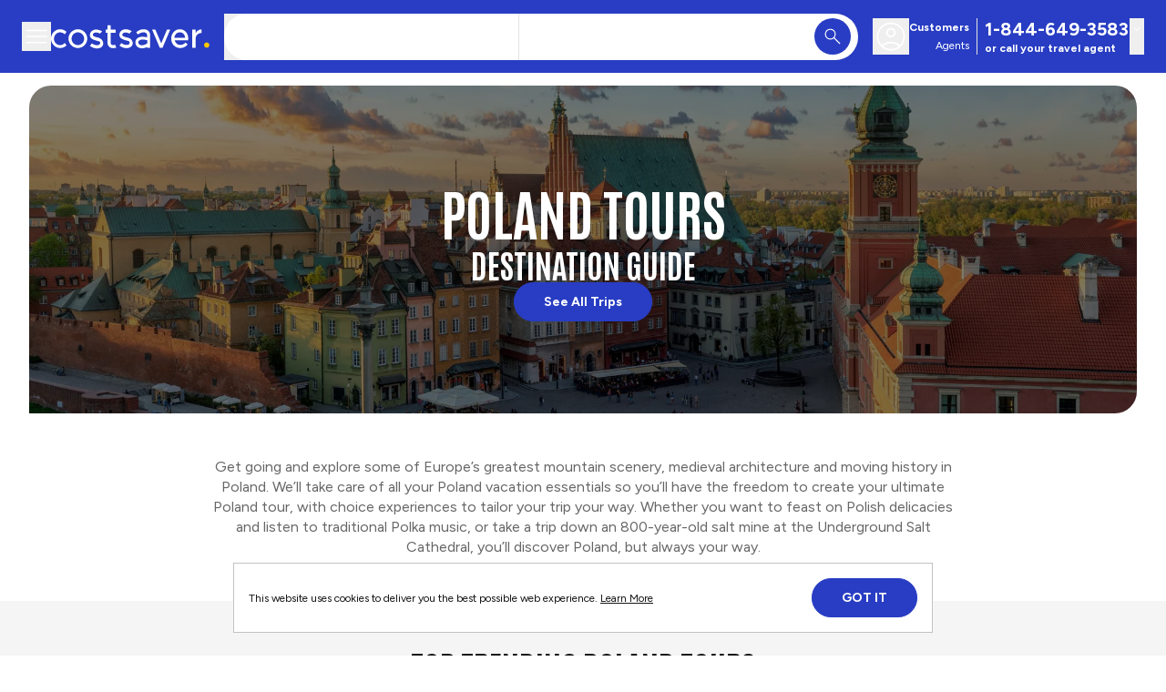

--- FILE ---
content_type: application/javascript; charset=UTF-8
request_url: https://www.costsavertour.com/_next/static/chunks/5911-6e8a7cf5243d64d7.js
body_size: 112197
content:
"use strict";(self.webpackChunk_N_E=self.webpackChunk_N_E||[]).push([[5911],{1507:function(e,t,a){a.r(t),a.d(t,{Providers:function(){return S}});var l=a(27573),i=a(34293);let r=(0,i.oM)({name:"po1",initialState:{value:0},reducers:{increment:e=>{e.value+=1},decrement:e=>{e.value-=1},incrementByAmount:(e,t)=>{e.value+=t.payload}}}),{increment:n,decrement:o,incrementByAmount:d}=r.actions,s=r.reducer;var c=a(47391);let x=(0,i.oM)({name:"counter",initialState:{value:0},reducers:{increment:e=>{e.value+=1},decrement:e=>{e.value-=1},incrementByAmount:(e,t)=>{e.value+=t.payload}}});x.actions;let u=x.reducer,p=(0,c.UY)({counter:u,po1:s}),m=()=>(0,i.xC)({reducer:p});var g=a(77635),v=a(72966),b=a(17736),f={possibleTypes:{Component:["BackToTop","Banner","BannerWithTiles","Brand","BrandApiSettings","BrandSettings","Brochure","Compare","CompareSection","Contact","ContentCardHeadline","ContentCardItem","ContentCards","ContentRows","ContentSelector","ContentSelectorTabs","DatesPricing","DatesPricingLayoutComponent","Deals","DynamicMarketingMessageComponent","EmbeddedBrochure","EmbeddedExpandedBrochure","Faq","FaqSection","FeefoCustom","Footer","Form","Header","HeaderContactSettings","Hero","IconListFeature","IconListHighlights","ImageBreakpoints","ImageTilesWithTextOverlay","Itinerary","LandingPage","LandingPageFrame","LandingPageFrameHeader","LanguageRegion","LanguageRegionApiSettings","LanguageRegionSettings","LargeContentCard","MapWithLegend","MapboxSettings","MediaDivider","MiniSearchBar","Modal","MultiTextBesidesMedia","NavigationBottomIconLink","NavigationBottomLink","NavigationDescriptionLink","NavigationDescriptionLinkGroup","NavigationDropdown","NavigationLinkGroup","ReferralContainer","SearchBar","SearchComponent","SideFilters","StacklaGallery","SvgRow","TagList","TbyBanner","TextBesidesMedia","TextBesidesMediaElementMedia","TextComponent","Tiles","Tour","TourHero","TourLayout","TripCards","TripCardsEmbeddedCard","TripCardsSettings","TripIntroduction","TripVariation"],FiltersLayout:["CollapsedSideFiltersLayout","FixedSideFiltersLayout"],IButton:["ButtonUnionComponent","EntireControlButtonComponent","PrimaryLinkButtonComponent","SecondaryLinkButtonComponent","TertiaryLinkButtonComponent","TextLinkButton","TopHeaderTextLinkButton"],ICompareSectionItem:["CountryListItem","ExperiencesItem","Group","GroupSizeItem","IconTextItem","IncludingMealsItem","ItineraryItem","TripDescriptionItem","TripHighlightsItem","TripMapItem"],IFormType:["FormBookByPhone","FormCompetition","FormConnect","FormConnectFromHome","FormContact","FormNewsletter","FormReferralAdvocate","FormReferralRequest","FormRequestBrochure","FormRequestGroupBookingQuote","FormRequestQuote","FormTourRequestQuote","FormVirtualBrochure"],IIconListHighlightsTypes:["HighlightsType","InfoPointType"],IInfoPoint:["AnchorInfoPoint","CustomInfoPoint","PredefinedInfoPoint"],IItineraryDayInfoPointOutput:["ItineraryDayAccommodationInfoPointOutput","ItineraryDayInfoPointOutput"],ILanguageRegionApiSettingsTasks:["DateAndPriceImporterTask","MarketingFeedImporterTask","TourImporterTask"],IMainNavigation:["NavigationLinksAltView"],IMedia:["ButtonIcon","DynamicIcon","Icon","IconBreakpoints","Image","ImageBreakpoints","PlayInModalImage","TextIcon","Video"],IModalItemComponentTypes:["IconListFeature","LargeContentCard","MapWithLegend","MiniSearchBar","SvgRow","TextComponent"],INavigationBottomLink:["NavigationBottomLink"],INavigationLinkGroup:["NavigationDescriptionLinkGroup","NavigationLinkGroup"],INotificationsTypes:["CookiePolicyNotification","RegionRedirectionNotification"],IPageScaffoldProperties:["ContentPageScaffoldProperties","HomePageScaffoldProperties","HubPageScaffoldProperties","PageNotFoundScaffoldProperties","SearchPageScaffoldProperties","TourPageScaffoldProperties"],IPhoneNumberLookupTypes:["EmailToRegionLinkItem","PhoneToRegionLinkItem","WhatsAppToRegionLinkItem"],IQuickFilter:["AvailabilityQuickFilter","BudgetQuickFilter","CustomSearchQuickFilter","DiscountQuickFilter","DurationQuickFilter","GroupSizeQuickFilter","RegionQuickFilter","SisterBrandsQuickFilter","SoloTravellerQuickFilter","TravelBetweenQuickFilter","TripTypeQuickFilter"],ISearchPageSideFilter:["SearchPageAvailabilityFilter","SearchPageBudgetFilter","SearchPageCustomSearchFilter","SearchPageDiscountFilter","SearchPageGroupSizeFilter","SearchPageRegionFilter","SearchPageSideFilter","SearchPageSisterBrandsFilter","SearchPageSoloTravellerFilter","SearchPageSortFilter","SearchPageTravelBetweenFilter","SearchPageTravelStyleFilter","SearchPageTripDurationFilter"],ISideFilter:["BudgetFilter","RegionFilter","SisterBrandsFilter","SortFilter","TravelBetweenFilter","TripDurationFilter"],ITopHeaderLinks:["TopHeaderImageLinks","TopHeaderLinks","TopHeaderTextLinkButton"],SearchPageComponent:["ImageTilesGridWithTextOverlayComponent","MarketingMessageComponent","SmallTileRowComponent"]}},h=a(57376),y=a(68571);let w=()=>{let e=new g.u({uri:y.env.NEXT_PUBLIC_API_GATEWAY,headers:(0,b.wU)(),fetchOptions:(0,b.rT)(),print:(e,t)=>(0,h.A)(t(e))});return new v.p0({cache:new v.ND({possibleTypes:f.possibleTypes}),link:e})},C=e=>{let{makeClient:t,children:a}=e;return(0,l.jsx)(v.e$,{makeClient:t,children:a})};var j=a(95021),T=a(7653),N=a(10639);let _=e=>{let{children:t,store:a}=e;return(0,l.jsx)(N.zt,{store:a,children:t})},S=e=>{let{children:t}=e,a=(0,T.useRef)();return a.current||(a.current=m()),(0,l.jsx)(j.X,{children:(0,l.jsx)(C,{makeClient:w,children:(0,l.jsx)(_,{store:a.current,children:t})})})}},19971:function(e,t,a){a.d(t,{j:function(){return n}});var l=a(36905),i=a(18827),r=a(56279);let n=e=>{let t=(0,r.ac)({maxWidth:i.u.MD-1}),a=(0,r.ac)({minWidth:i.u.MD,maxWidth:i.u.LG-1});return e?t&&e.mobile?e.mobile:a&&e.tablet?e.tablet:e.desktop||l.s.GRID:l.s.GRID}},3816:function(e,t,a){a.d(t,{B:function(){return r}});var l=a(7653);let i={default:e=>e<.5?2*e*e:-1+(4-2*e)*e,linear:e=>e,easeInQuad:e=>e*e,easeOutQuad:e=>e*(2-e),easeInOutQuad:e=>e<.5?2*e*e:-1+(4-2*e)*e,easeInCubic:e=>e*e*e,easeOutCubic:e=>--e*e*e+1,easeInOutCubic:e=>e<.5?4*e*e*e:(e-1)*(2*e-2)*(2*e-2)+1,easeInQuart:e=>e*e*e*e,easeOutQuart:e=>1- --e*e*e*e,easeInOutQuart:e=>e<.5?8*e*e*e*e:1-8*--e*e*e*e,easeInQuint:e=>e*e*e*e*e,easeOutQuint:e=>1+--e*e*e*e*e,easeInOutQuint:e=>e<.5?16*e*e*e*e*e:1+16*--e*e*e*e*e};function r(){let e=(0,l.useRef)(null),t=(0,l.useCallback)(()=>{null!==e.current&&(cancelAnimationFrame(e.current),e.current=null)},[]),a=(0,l.useCallback)(t=>{var a;let{targetId:l,duration:r=0,offset:n=0,easing:o="easeInOutQuart"}=t,d=document.getElementById(l);if(!d)return;let s=(null===(a=d.getBoundingClientRect())||void 0===a?void 0:a.top)+window.scrollY-n;if(0===r){window.scrollTo({top:s,behavior:"smooth"});return}let c=window.scrollY,x=performance.now(),u=i[o];e.current=requestAnimationFrame(function t(a){let l=Math.min((a-x)/r,1),i=u(l);window.scrollTo(0,c+(s-c)*i),l<1?e.current=requestAnimationFrame(t):e.current=null})},[]);return(0,l.useEffect)(()=>(window.addEventListener("wheel",t,{passive:!0}),window.addEventListener("touchstart",t,{passive:!0}),window.addEventListener("keydown",t,{passive:!0}),()=>{window.removeEventListener("wheel",t),window.removeEventListener("touchstart",t),window.removeEventListener("keydown",t)}),[t]),{scrollTo:a,cancelScroll:t}}},41041:function(e,t,a){a.d(t,{Em:function(){return n},gy:function(){return o},xh:function(){return d}});var l=a(40109),i=a(67552);let r=e=>parseFloat(e.split("").filter(e=>!isNaN(Number(e))).join("")),n=e=>{var t,a;let{id:r,url:n,tourType:o,continents:d,countries:s,duration:c,exertionLevel:x,imageUrl:u,isid:p,price:m,season:g,travelStyle:v,tourName:b,variationName:f,tourOptionReference:h}=e;(0,i.AB)({event:l.h1.event.PRODUCT_VIEW,products:[null!=r?r:""],assets:{products:[{brand_code:null===(a=window.dmpgDl)||void 0===a?void 0:null===(t=a.platform)||void 0===t?void 0:t.brand_name,category:"tour",exertionLevel:x,name:b,region:null==d?void 0:d.join("|"),season:g,subcategory:o,tourID:r&&parseFloat(r),variants:[{country:null==s?void 0:s.join("|"),duration:c,isid:p,itinerary:f,main_image_url:u,name:f?"".concat(b," - ").concat(f):b,region:null==d?void 0:d.join("|"),style:v,tourOptionId:h,tour_page_url:n,value:m}]}]}})},o=e=>{var t,a;let n=l.h1.moduleName.TRIP_VARIANTS_ON_TOUR_PAGE,o=null==e?void 0:e[0];(0,i.AB)({event:l.h1.event.MODULE_LOAD,modules:[{id:n,name:n,type:"merchandising",items:null==e?void 0:e.map((e,t)=>{let{tourOptionId:a,tourType:l}=e;return{id:a?parseInt(a):void 0,type:"product-variant",subcategory:l,position:t+1}})}],assets:{products:[{brand_code:null===(a=window.dmpgDl)||void 0===a?void 0:null===(t=a.platform)||void 0===t?void 0:t.brand_name,category:"tour",name:null==o?void 0:o.tourTitle,subcategory:null==o?void 0:o.tourType,tourID:(null==o?void 0:o.tourId)&&parseInt(o.tourId),variants:(null==e?void 0:e.map(e=>{let{tripTitle:t,tourOptionId:a,price:l}=e;return{name:null==t?void 0:t.text,tourOptionId:a&&parseInt(a),value:r("".concat(null==l?void 0:l.price))}}))||[]}]}})},d=(e,t)=>{(0,i.AB)({event:l.h1.event.MODULE_ITEM_CLICK,moduleItem:{moduleId:l.h1.moduleName.TRIP_VARIANTS_ON_TOUR_PAGE,id:t&&parseInt(t),variants:e?[parseInt(e)]:[]}})}},91589:function(e,t,a){a.d(t,{Vw:function(){return i},bV:function(){return n},iP:function(){return o},pS:function(){return d},uh:function(){return r}});var l=a(72096);let i="ExternalRef",r="irclickid",n="transaction_id",o="tdl_shopback",d={COMMISSFA:{maxAge:6*l.MV},COMMJUNCT:{maxAge:2*l.MV},IMPACT:{maxAge:6*l.MV},SHOPBACK:{maxAge:6*l.MV}}},61833:function(e,t,a){a.d(t,{u:function(){return o}});var l=a(63964),i=a(76921),r=a(54603),n=a(7653);let o=()=>{let[e,t]=(0,n.useTransition)(),a=(0,r.useRouter)(),o=(0,r.usePathname)(),d=(0,r.useSearchParams)(),s=o.split("/").filter(Boolean),c=(0,i.Y)(),[x,,u,p]=s;return(0,n.useEffect)(()=>{x&&u&&!e&&window.scrollTo({top:0,behavior:"smooth"})},[e,x,u]),{changeOptionId:function(e){let i=arguments.length>1&&void 0!==arguments[1]&&arguments[1];if(!e){console.error("Invalid optionId provided");return}p!==e&&t(()=>{c((0,l.oo)(e));let t="/".concat(x,"/tours/").concat(u,"/").concat(e),r=d.toString(),n=r?"".concat(t,"?").concat(r):t;a.replace(n,{scroll:i})})},optionId:p,isPending:e}}},93229:function(e,t,a){a.d(t,{s:function(){return v}});var l=a(27573),i=a(36905),r=a(15874),n=a(69311),o=a(16603),d=a(5578),s=a(61728),c=a(11812),x=a(38352),u=a(65248),p=a(72732),m=a(63275),g=a(87903);let v=e=>{var t,a;let{titleSection:v,buttons:b=[],icons:f=[],alignment:h,fullWidthButtons:y,"data-testid":w="content-subgrid",className:C,contentElements:j,dividersVisible:T=!1,iconGroupClassName:N}=e,{contentIconsCx:_,cardWrapperCx:S,buttonGroupCx:I}=p.brandStyles,E=(0,r.Pl)(null!==(t=null!=h?h:null==v?void 0:v.alignment)&&void 0!==t?t:"CENTER"),L=(0,n.z2)({cxsMap:i.Ic,deviceBreakpointsObject:E}),A=j?(0,g.Zj)(j.titleSection):0,k=j?(0,g.ty)(j):0,D=(null==v?void 0:v.pretitle)||(null==v?void 0:v.subtitle)?"pb-6":"";return(0,l.jsxs)("div",{className:(0,x.m6)("grid grid-rows-subgrid",D,S,L,c.at,m.G[k],C),"data-testid":w,children:[(0,l.jsx)(o.O,{renderChildren:(0,r.ws)(f),condition:!!(null==j?void 0:j.icons),className:"col-start-2",children:(0,l.jsx)(s.R,{icons:f,className:(0,x.m6)("col-start-2 pt-6",_,L,N),"data-testid":"".concat(w,"-icon-group")})}),(0,l.jsx)(o.O,{renderChildren:!!v,condition:null!=j&&!!j.titleSection&&Object.values(j.titleSection).some(e=>!0===e),className:"col-start-2",children:(0,l.jsx)(u.N,{...v,dividerVisible:T,alignment:null!==(a=null==v?void 0:v.alignment)&&void 0!==a?a:h,"data-testid":"".concat(w,"-title-section"),elements:null==j?void 0:j.titleSection,className:m.G[A]})}),(0,l.jsx)(o.O,{renderChildren:(0,r.ws)(b),condition:!!(null==j?void 0:j.buttons),children:(0,l.jsx)(d.h,{buttons:b,className:(0,x.m6)("col-start-2 flex flex-wrap gap-4 ",I,y&&"w-full *:grow *:basis-full *:justify-center",L),"data-testid":"".concat(w,"-button-group")})})]})}},63275:function(e,t,a){a.d(t,{G:function(){return l}});let l=["row-auto","row-span-1","row-span-2","row-span-3","row-span-4","row-span-5","row-span-6","row-span-7"]},65248:function(e,t,a){a.d(t,{N:function(){return g}});var l=a(27573),i=a(36905),r=a(15874),n=a(69311),o=a(8883),d=a(16603),s=a(92135);let c="flex justify-center";var x=a(38352),u=a(57106),p=a(11756),m=a(98739);let g=e=>{let{"data-testid":t="title-section-subgrid",pretitle:a,title:g,subtitle:v,desc:b,alignment:f={mobile:"CENTER"},cmsStyles:h,elements:y,className:w,dividerVisible:C=!1}=e,j=(0,r.Pl)(f),T=(0,n.z2)({cxsMap:i.Ic,deviceBreakpointsObject:j}),{preTitleCx:N,titleCx:_,subtitleCx:S,descriptionCx:I}=s.brandStyles;return(0,l.jsxs)("div",{className:(0,x.m6)("grid grid-rows-subgrid",p.at,T,w,null==h?void 0:h.container.css),style:null==h?void 0:h.container.inline,"data-testid":t,"data-cc":"title-section-subgrid",children:[(0,l.jsx)(d.O,{renderChildren:!!a,condition:!!(null==y?void 0:y.pretitle),className:"col-start-2",children:a&&(0,l.jsx)(o.xv,{...(0,m.P)({text:a,testId:"pretitle",alignment:f,className:(0,x.m6)(p.at,c,N,(g||v||b||C)&&"pb-2")}),"data-testid":"".concat(t,"-pretitle"),"data-cc":"pretitle"})}),(0,l.jsx)(d.O,{renderChildren:!!g,condition:!!(null==y?void 0:y.title),className:"col-start-2",children:g&&(0,l.jsx)(o.xv,{...(0,m.P)({text:g,testId:"title",alignment:f,className:(0,x.m6)(p.at,c,_,(v||b||C)&&"pb-2")}),"data-testid":"".concat(t,"-title"),"data-cc":"title"})}),(0,l.jsx)(d.O,{renderChildren:!!v,condition:!!(null==y?void 0:y.subtitle),className:"col-start-2",children:v&&(0,l.jsx)(o.xv,{...(0,m.P)({text:v,testId:"subtitle",alignment:f,className:(0,x.m6)(p.at,c,S,(b||C)&&"pb-2")}),"data-testid":"".concat(t,"-subtitle"),"data-cc":"subtitle"})}),(0,l.jsx)(d.O,{renderChildren:C,condition:!!(null==y?void 0:y.divider),className:(0,x.m6)(!C&&"col-start-2 md:my-4"),children:(0,l.jsx)(u.i,{className:"col-start-2 md:my-4","data-testid":"".concat(t,"-divider")})}),(0,l.jsx)(d.O,{renderChildren:!!b,condition:!!(null==y?void 0:y.desc),className:"col-start-2",children:b&&(0,l.jsx)(o.xv,{...(0,m.P)({text:b,testId:"desc",alignment:f,className:(0,x.m6)("pt-2 [&_p]:w-full",p.at,c,I)}),"data-testid":"".concat(t,"-desc"),"data-cc":"desc"})})]})}},19014:function(e,t,a){a.r(t),a.d(t,{BackToTopButton:function(){return n}});var l=a(27573),i=a(7653),r=a(38352);let n=e=>{let{className:t,iconRight:a,children:n,"data-item-name":o,"data-item-placement":d,"data-testid":s="back-to-top-button"}=e,c=(0,i.useCallback)(()=>window.scrollTo({top:0,behavior:"smooth"}),[]);return(0,l.jsx)("button",{"data-testid":s,"data-item-name":o,"data-item-placement":d,className:(0,r.m6)("flex items-center",t,a&&"flex-row-reverse"),type:"button",onClick:c,children:n})}},40671:function(e,t,a){a.d(t,{Gm:function(){return o},IR:function(){return d},K6:function(){return r},SF:function(){return n},pT:function(){return l},yN:function(){return i}});let l="choice-modal-close",i=150,r="choice-modal-title",n="choice-modal-title",o="tby-choice-modal-item",d=['[data-cc="'.concat(l,'"]'),'[data-cc="'.concat(i,'"]'),'[data-cc="'.concat(r,'"]'),".".concat(n)]},10099:function(e,t,a){a.d(t,{B:function(){return l}});let l=function(e){let t=arguments.length>1&&void 0!==arguments[1]?arguments[1]:0,a=e.reduce((e,t)=>e+Array.from(document.querySelectorAll(t)).reduce((e,t)=>e+(t?t.getBoundingClientRect().height:0),0),0);return window.innerHeight-t-a}},10025:function(e,t,a){a.d(t,{C:function(){return P}});var l=a(27573),i=a(87218),r=a(40109),n=a(67552),o=a(15874),d=a(8883),s=a(38352),c=a(68918);let x=(0,c.Z)({CS:{descCx:"paragraph-sm text-ui-grey80 [&_[data-cc=icon]]:fill-system-3",titleCx:"text-ui-black title-secondary-base pb-2"},DEFAULT:{descCx:"paragraph-sm",titleCx:"title-xl pb-4"}}),u=e=>{let{"data-testid":t="additional-info",className:a,description:i,title:r}=e,{descCx:n,titleCx:o}=x;return(0,l.jsxs)("div",{className:(0,s.m6)("flex flex-col",a),"data-testid":t,children:[r&&(0,l.jsx)(d.xv,{...r,className:(0,s.m6)("text-ui-black",o),"data-testid":"".concat(t,"-title")}),i&&(0,l.jsx)(d.xv,{...i,isRichText:!0,className:(0,s.m6)("text-ui-grey80",n),"data-testid":"".concat(t,"-desc")})]})},p=(0,c.Z)({CS:{additionalInfoCx:"[&_[data-cc=li-child]]:text-ui-grey60 [&_[data-cc=list]]:list-none [&_[data-cc=li-child]]:before:block [&_[data-cc=li-child]]:before:bg-ui-grey60 [&_[data-cc=li-child]]:before:size-[3px] [&_[data-cc=li-child]]:before:rounded-full [&_[data-cc=li-child]]:before:absolute [&_[data-cc=li-child]]:relative [&_[data-cc=li-child]]:before:top-1/3 [&_[data-cc=li-child]]:before:-left-3",contentWrapperCx:"justify-between",wrapperCx:"border-t border-ui-grey20 gap-4  px-0 md:px-2 lg:px-6 lg:py-5 py-6 pb-4"},DEFAULT:{wrapperCx:"pt-6 border-t border-ui-grey40 gap-6"}});var m=a(69044);let g=e=>{let{items:t,title:a,icon:i}=e,r=null==t?void 0:t.map(e=>(0,l.jsx)(d.xv,{...e,"data-cc":"li-child"},e.text)),n=[(0,l.jsx)(d.xv,{text:"N/A","data-cc":"li-child"},"na")];return{items:(null==r?void 0:r.length)?r:n,title:a,icon:i}},v=(0,c.Z)({CS:{contentCx:"md:max-w-[593px]",descCx:"text-ui-grey60 paragraph-sm pb-4",titleCx:"title-secondary-base pb-2"},DEFAULT:{contentCx:"md:w-2/3",descCx:"text-ui-grey80 paragraph-base pb-4",titleCx:"title-xl pb-4"}}),b=e=>{var t;let{"data-testid":a="price-box",className:i,included:r,infoDesc:n,infoTitle:o,notIncluded:c}=e,{contentCx:x,descCx:u,titleCx:p}=v,b=r&&g(r),f=c&&g(c);return(0,l.jsxs)("div",{className:(0,s.m6)("flex w-full flex-col",x,i),"data-testid":a,children:[o&&(0,l.jsx)(d.xv,{...o,className:(0,s.m6)("text-ui-black",p),"data-testid":"".concat(a,"-info-title")}),n&&(0,l.jsx)(d.xv,{...n,className:u,"data-testid":"".concat(a,"-info-desc"),isRichText:!0}),(0,l.jsxs)("div",{className:"flex py-4 [&>*]:flex-1",children:[(0,l.jsx)(m.aV,{...b,"data-testid":"".concat(a,"-included")}),(0,l.jsx)(m.aV,{className:(0,s.m6)("place-content-start",!(null==c?void 0:null===(t=c.items)||void 0===t?void 0:t.length)&&"[&_[data-cc=icon]]:hidden"),...f,"data-testid":"".concat(a,"-not-included")})]})]})},f=(0,c.Z)({CS:{wrapperCx:"gap-1 justify-between"},DEFAULT:{wrapperCx:"[&>*]:gap-2 [&>*]:items-center [&>*]:justify-center [&>*]:flex-1 [&>*:first-child]:border-r [&>*:first-child]:border-ui-grey20"}}),h=(0,c.Z)({CS:{labelCx:"text-ui-black title-secondary-base",priceCx:"text-ui-black title-secondary-2xl",singlePriceCx:"items-center"},DEFAULT:{labelCx:"text-ui-black label-button-lg",priceCx:"text-ui-black pretitle-2xl"}}),y=e=>{let{"data-testid":t="single-price",className:a,price:i,text:r}=e,{labelCx:n,priceCx:o,singlePriceCx:c}=h;return(0,l.jsxs)("div",{className:(0,s.m6)("flex flex-col",c,a),"data-testid":t,children:[r&&(0,l.jsx)(d.xv,{...r,className:n,"data-testid":"".concat(t,"-label")}),i&&(0,l.jsx)(d.xv,{text:i,className:o,"data-testid":"".concat(t,"-price")})]})},w=e=>{let{"data-testid":t="price-box",className:a,prices:i}=e,{wrapperCx:r}=f;return(0,l.jsxs)("div",{className:(0,s.m6)("flex",r,a),"data-testid":t,children:[(null==i?void 0:i.adult)&&(0,l.jsx)(y,{text:null==i?void 0:i.adultLabel,price:null==i?void 0:i.adult,"data-testid":"".concat(t,"-adult")}),(null==i?void 0:i.children)&&(0,l.jsx)(y,{text:null==i?void 0:i.childrenLabel,price:null==i?void 0:i.children,"data-testid":"".concat(t,"-child")})]})},C=(0,c.Z)({CS:{howToCx:"rounded-3xl bg-pastel-1",howToDescCx:"text-ui-grey60 paragraph-sm",howToTitleCx:"text-ui-black title-secondary-base",wrapperCx:"gap-6 md:w-[221px]"},DEFAULT:{wrapperCx:"gap-8 flex-1"}}),j=e=>{let{"data-testid":t="right-side",className:a,howToBook:i,prices:r}=e,{howToCx:n,howToDescCx:o,howToTitleCx:c,wrapperCx:x}=C,u=(null==i?void 0:i.title)||(null==i?void 0:i.desc);return(0,l.jsxs)("div",{className:(0,s.m6)("flex flex-col",x,a),"data-testid":t,children:[r&&(0,l.jsx)(w,{prices:r,"data-testid":"".concat(t,"-price-box")}),u&&(0,l.jsxs)("div",{className:(0,s.m6)("bg-accent-3 flex flex-col gap-4 p-4",n),children:[(null==i?void 0:i.title)&&(0,l.jsx)(d.xv,{...null==i?void 0:i.title,className:(0,s.m6)("text-ui-black title-lg",c),"data-testid":"".concat(t,"-how-to-title")}),(null==i?void 0:i.desc)&&(0,l.jsx)(d.xv,{...null==i?void 0:i.desc,className:(0,s.m6)("text-ui-grey80 paragraph-base",o),"data-testid":"".concat(t,"-how-to-desc")})]})]})},T=e=>{var t,a,i,r;let{"data-testid":n="content",additionalInfo:o,className:d,howToBook:c,included:x,infoDesc:m,infoTitle:g,notIncluded:v,prices:f}=e,{additionalInfoCx:h,contentWrapperCx:y,wrapperCx:w}=p,C=x||v||(null==g?void 0:g.text)||(null==m?void 0:m.text),T=f||(null==c?void 0:null===(t=c.title)||void 0===t?void 0:t.text)||(null==c?void 0:null===(a=c.desc)||void 0===a?void 0:a.text);return(0,l.jsxs)("div",{className:(0,s.m6)("flex flex-col",w,d),"data-testid":n,children:[(0,l.jsxs)("div",{className:(0,s.m6)("flex flex-col gap-8 md:flex-row",y),children:[C&&(0,l.jsx)(b,{included:x,infoDesc:m,infoTitle:g,notIncluded:v,"data-testid":"".concat(n,"-main-section")}),T&&(0,l.jsx)(j,{howToBook:c,prices:f,"data-testid":"".concat(n,"-right-side")})]}),(0,l.jsx)("div",{className:"flex w-full",children:(null==o?void 0:null===(i=o.title)||void 0===i?void 0:i.text)&&(null==o?void 0:null===(r=o.description)||void 0===r?void 0:r.text)&&(0,l.jsx)(u,{...o,className:h,"data-testid":"".concat(n,"-additional-info")})})]})},N=(0,c.Z)({CS:{iconCx:"size-6",labelCx:"title-secondary-base text-ui-black",valueCx:"paragraph-sm text-ui-grey80"},DEFAULT:{iconCx:"size-8",labelCx:"title-base text-ui-black",valueCx:"text-ui-grey80 paragraph-xs"}}),_=e=>{let{"data-testid":t="info-icons",className:a,infoIcons:i}=e,{iconCx:r,labelCx:n,valueCx:o}=N;return(0,l.jsx)("div",{className:(0,s.m6)("flex py-6",a),"data-testid":t,children:null==i?void 0:i.map((e,a)=>{var i,c,x,u;return(0,l.jsxs)("div",{className:"flex flex-1 flex-col items-center","data-testid":"".concat(t,"-item"),children:[(null==e?void 0:e.icon)&&(0,l.jsx)(d.JO,{...e.icon,className:(0,s.m6)("mb-3",r),"data-testid":"".concat(t,"-icon")}),(null==e?void 0:e.label)&&(0,l.jsx)(d.xv,{...null==e?void 0:e.label,className:(0,s.m6)("mb-1",n),"data-testid":"".concat(t,"-label")}),(null==e?void 0:e.value)&&(0,l.jsx)(d.xv,{...null==e?void 0:e.value,className:o,"data-testid":"".concat(t,"-value")})]},(null!==(x=null==e?void 0:null===(i=e.label)||void 0===i?void 0:i.text)&&void 0!==x?x:a)+(null!==(u=null==e?void 0:null===(c=e.value)||void 0===c?void 0:c.text)&&void 0!==u?u:""))})})};var S=a(76713);let I=(0,c.Z)({CS:{chooseTagCx:"left-7 rounded-br-2xl overflow-hidden"},DEFAULT:{chooseTagCx:"left-4"}}),E=e=>{var t;let{"data-testid":a="optional-image",chooseTag:i,className:r,image:n}=e,{chooseTagCx:o}=I;return(0,l.jsxs)("div",{className:(0,s.m6)("relative",r),"data-testid":a,children:[i&&(0,l.jsx)(S.s,{...i,className:(0,s.m6)("absolute z-10",o),"data-testid":"".concat(a,"-choose-tag")}),(null==n?void 0:n.breakpoints)&&(0,l.jsx)(d.Ee,{...n,alt:null!==(t=n.alt)&&void 0!==t?t:"optional image miniature",ratio:"RATIO_3_2","data-testid":"".concat(a,"-image")})]})},L=(0,c.Z)({CS:{descCx:"text-ui-grey80 paragraph-sm md:paragraph-base",titleCx:"text-ui-black title-lg md:title-2xl",wrapperCx:"gap-2"},DEFAULT:{descCx:"text-ui-black paragraph-sm",titleCx:"text-ui-black title-xl",wrapperCx:"gap-1"}}),A=e=>{let{"data-testid":t="optional-title",className:a,optionalDesc:i,optionalTitle:r}=e,{descCx:n,titleCx:o,wrapperCx:c}=L;return(0,l.jsxs)("div",{className:(0,s.m6)("flex flex-col",c,a),"data-testid":t,children:[r&&(0,l.jsx)(d.xv,{...r,className:o,"data-testid":"".concat(t,"-title")}),i&&(0,l.jsx)(d.xv,{...i,className:n,"data-testid":"".concat(t,"-desc"),isRichText:!0})]})},k=(0,c.Z)({CS:{iconCx:"mr-4 size-6 px-1 bg-primary-2 fill-primary-1 rounded-full",imageCx:"w-full h-[133px] min-w-[124px] max-w-[124px] min-h-[133px] max-h-[133px] md:max-w-60 md:max-h-40 md:min-h-40 rounded-3xl",titleCx:"pl-8 group-[.is-open]:pl-0 group-[.is-open]:pt-0 group-[.is-open]:sm:pl-4 group-[.is-open]:md:pl-6 group-[.is-open]:xl:pl-8 group-[.is-open]:sm:pt-4 group-[.is-open]:md:pt-6 group-[.is-open]:xl:pt-8"},DEFAULT:{iconCx:"mr-4 size-8 p-2",imageCx:"w-[196px]"}}),D=e=>{let{"data-testid":t="top-section",chooseTag:a,className:i,image:r,onToggle:n,optionalDesc:o,optionalTitle:c}=e,{iconCx:x,imageCx:u,titleCx:p}=k,m={chooseTag:a,className:(0,s.m6)("opacity-100 translate-x-0 max-h-[130px] group-[.is-open]:absolute group-[.is-open]:opacity-0 group-[.is-open]:max-h-0 group-[.is-open]:max-w-0 max-w-[480px] transition-all group-[.is-open]:-translate-x-48 duration-500 overflow-hidden",u),image:r},g={className:(0,s.m6)("flex justify-center px-4 flex-1 group-[.is-open]:pl-0",p),optionalDesc:o,optionalTitle:c};return(0,l.jsxs)("div",{className:(0,s.m6)("flex w-full cursor-pointer items-center group-[.is-open]:pb-6",i),"data-testid":t,onClick:n,children:[r&&(0,l.jsx)(E,{...m,"data-testid":"".concat(t,"-optional-image")}),(c||o)&&(0,l.jsx)(A,{...g,"data-testid":"".concat(t,"-optional-title")}),(0,l.jsx)(d.JO,{name:"arrow",className:(0,s.m6)("rotate-90 group-[.is-open]:-rotate-90",x),"data-testid":"".concat(t,"-icon")})]})},O=(0,c.Z)({CS:{heroImageCx:"rounded-3xl overflow-hidden",wrapperCx:"shadow-[inset_0px_0px_0px_1px_theme(colors.ui.grey20)] rounded-3xl [&.is-open]:p-4 [&.is-open]:md:p-0 max-h-[135px] md:max-h-40 [&.is-open]:max-h-[3000px]"},DEFAULT:{wrapperCx:"shadow-[inset_0px_0px_0px_1px_theme(colors.ui.grey40)] [&.is-open]:p-4"}});var R=a(7653);let P=e=>{var t,a,c,x;let{"data-testid":u="choice-optional",additionalInfo:p,betweenOptionalsIcon:m,category:g,className:v,cmsStyles:b,details:f,duration:h,heroImage:y,howToBook:w,id:C,image:j,included:N,infoDesc:S,infoTitle:I,isOpen:L=!1,location:A,notIncluded:k,onToggle:P,optionalTitle:F,prices:M,transfer:B}=e,{heroImageCx:U,wrapperCx:z}=O,W=(null==M?void 0:M.adult)||"",Z=(null==W?void 0:null===(t=W.match(/^\D+/))||void 0===t?void 0:t[0])||"",V=(0,R.useRef)(!1),G={desc:null!==(a=null==w?void 0:w.desc)&&void 0!==a?a:null==f?void 0:f.howToBookDescription,title:null!==(c=null==w?void 0:w.title)&&void 0!==c?c:null==f?void 0:f.howToBookTitle},H={...N,icon:null==f?void 0:f.includedIcon,title:null==f?void 0:f.includedLabel},Q={...k,icon:null==f?void 0:f.notIncludedIcon,title:null==f?void 0:f.notIncludedLabel},Y={...p,title:null==f?void 0:f.additionalInformationLabel},J={...M,adultLabel:null==f?void 0:f.adultPriceLabel,childrenLabel:null==f?void 0:f.childPriceLabel},q={additionalInfo:Y,howToBook:G,included:H,infoDesc:S,infoTitle:null!==(x=null==f?void 0:f.experienceInfoLabel)&&void 0!==x?x:I,notIncluded:Q,prices:J},X=[{icon:null==f?void 0:f.locationIcon,label:null==f?void 0:f.locationLabel,value:{text:null!=A?A:"-"}},{icon:null==f?void 0:f.transfersIcon,label:null==f?void 0:f.transfersLabel,value:{text:null!=B?B:"-"}},{icon:null==f?void 0:f.durationIcon,label:null==f?void 0:f.durationLabel,value:{text:null!=h?h:""}}];(0,R.useEffect)(()=>{if(L&&!V.current){var e;V.current=!0;let t={event:r.h1.event.ELEMENT_CLICK,experience:{interactionType:"click",name:null!==(e=null==F?void 0:F.text)&&void 0!==e?e:"",category:g,price:null!=W?W:"",currency:Z}};(0,n.AB)(t)}},[L,F,g,W,Z]);let K=(0,R.useCallback)(()=>{P&&P()},[P]);return(0,l.jsxs)(i.B,{"data-testid":u,className:(0,s.m6)("relative col-span-12 m-0 max-h-[130px] overflow-visible p-0 transition-all duration-1000",L&&"is-open group max-h-[3000px] ease-in-out",z,null==b?void 0:b.container.css,v),style:null==b?void 0:b.container.inline,id:C,children:[m&&(0,l.jsx)(d.JO,{className:(0,s.m6)("absolute -top-[34px] left-12 z-50 h-[30px] w-[30px] md:-top-5 md:left-[100px]","0"===C&&"hidden"),...m}),(0,l.jsx)(D,{chooseTag:{lowerText:{text:g||"Optional"}},image:j,onToggle:P,optionalDesc:{text:A||""},optionalTitle:F,onToggle:K,className:"col-span-12","data-testid":"".concat(u,"-top-section")}),(0,l.jsx)("div",{className:"grid-hide group-[.is-open]:grid-show col-span-12",children:(0,l.jsx)("div",{className:"grid min-h-0",children:(0,l.jsxs)("div",{className:"col-span-12 flex flex-col opacity-0 transition-opacity duration-500 group-[.is-open]:opacity-100",children:[y&&(0,l.jsx)(E,{chooseTag:{lowerText:{text:g||"Optional"}},image:y,className:(0,s.m6)("w-full",U),"data-testid":"".concat(u,"-hero-image")}),(0,o.ws)(X)&&(0,l.jsx)(_,{infoIcons:X,className:"w-full","data-testid":"".concat(u,"-info-icons")}),(0,l.jsx)(T,{...q,className:"w-full","data-testid":"".concat(u,"-content")})]})})})]})}},39470:function(e,t,a){a.r(t),a.d(t,{GenesysButton:function(){return s}});var l=a(27573),i=a(8883),r=a(19709),n=a(95506),o=a(38352);let d=(0,a(68918).Z)({TT:{textType:"label-button-sm",buttonCx:"py-3 self-end lg:mt-0"}}),s=e=>{var t;let{isAvailable:a,buttons:s,className:c,"data-testid":x="genesys-button","data-item-name":u}=e,p=s[0],{textType:m="label-button-xs",buttonCx:g="h-[52px] md:mt-0"}=d,v=(0,o.m6)("flex w-full justify-center lg:w-auto mt-6",g,(0,n.cx)(p.size,p.type),(0,n.XA)(null===(t=p.icon)||void 0===t?void 0:t.position),c,!a&&"text-ui-black bg-ui-grey20 border-none");return(0,l.jsxs)(r.n,{className:v,"data-testid":x,onClick:()=>void 0,"data-item-name":u,"data-item-text":"",children:[p.icon&&(0,l.jsx)(i.pU,{buttonIcon:p.icon,className:(0,o.m6)("h-8 w-8",a?"fill-ui-white":"fill-ui-black"),"data-testid":"".concat(x,"-media-icon")}),(0,l.jsx)("div",{className:"flex flex-col items-start",children:p.text&&(0,l.jsx)(i.xv,{text:p.text,type:m,"data-testid":"".concat(x,"-btn-text")})})]})}},2412:function(e,t,a){a.r(t),a.d(t,{ContentCards:function(){return en}});var l=a(27573),i=a(99935),r=a(87218),n=a(36905),o=a(19971),d=a(40109),s=a(15874),c=a(29593),x=a(81030),u=a(5578),p=a(16698),m=a(69044),g=a(4239),v=a(8883),b=a(16603),f=a(93229),h=a(69311),y=a(11162),w=a(38352),C=a(68918);let j=(0,C.Z)({TT:{itemHeadlineCx:"[&>*:first-child]:mt-0 [&_[data-cc=title]]:text-primary-2 [&_[data-cc=subtitle]]:text-ui-grey80"}}),T=e=>{var t,a;let{icon:i,title:r,subtitle:o,alignment:d="CENTER",headlineAlignment:c={mobile:"CENTER"},className:x,cmsStyles:u,"data-testid":p="card-headline"}=e,{itemHeadlineCx:m}=j,g=(0,s.Pl)(d),b=(0,h.z2)({cxsMap:n.TK,deviceBreakpointsObject:g}),f=(0,s.Pl)(c),C=(0,h.z2)({cxsMap:n.Ic,deviceBreakpointsObject:f});return(0,l.jsxs)("div",{className:(0,w.m6)("flex w-full gap-2 [&>*:first-child]:mt-6",m,b,C,x,null==u?void 0:null===(t=u.container)||void 0===t?void 0:t.css),style:null==u?void 0:null===(a=u.container)||void 0===a?void 0:a.inline,"data-testid":p,children:[i&&(0,l.jsx)(v.pU,{...i,className:"h-10 w-10 shrink-0 overflow-hidden rounded-full *:object-cover"}),(0,l.jsxs)("div",{className:(0,w.m6)("flex flex-col gap-2",i?"text-left":"flex flex-col ".concat(b)),children:[r&&(0,l.jsx)(y.x,{"data-testid":"".concat(p,"-title"),"data-cc":"title",type:"title-base",...r}),o&&(0,l.jsx)(y.x,{"data-testid":"".concat(p,"-subtitle"),"data-cc":"subtitle",type:"subtitle-xs",...o,className:"w-full text-center"})]})]})};var N=a(63275),_=a(87903),S=a(61728),I=a(65248),E=a(76623);let L=(0,C.Z)({CS:{cardMedia:"overflow-hidden [&_img]:rounded-3xl",cardCx:"bg-ui-grey10 rounded-3xl overflow-hidden",centralIconCx:"*:rounded-full bg-ui-white size-[72px]",contentIconsCx:"[&>*]:size-12 [&>*]:lg:size-16",descriptionCx:"text-ui-grey60",cardMediaBackdropCx:"rounded-3xl",cardMediaTag:"rounded rounded-bl-none",contenIconGroupCx:"[&_[data-cc=icon-group]>*]:size-12",gridLayoutCx:"[&_[data-cc=title-section-subgrid]]:py-6",carouselCx:"xl:max-w-5xl 2xl:max-w-5xl",carouselArrows:"lg:hidden xl:block",ContentGridCx:"lg:pb-12",hideCentralIconBorderCx:"border-ui-white border-4",cardContentCentralIconCx:"[&_[data-cc=title-section-subgrid]]:pb-10"},DEFAULT:{ContentGridCx:"lg:pb-12",hideCentralIconBorderCx:"border-ui-white border-4",cardContentCentralIconCx:"[&_[data-cc=title-section-subgrid]]:pb-10"},TT:{BorderBottomCx:"30px solid",gridClassNameCx:"gap-6 lg:gap-0",CarouselClassNameCx:"gap-6 xl:gap-0",contentGridCx:"pb-0 gap-6 lg:gap-0",buttonGroupBottomCx:"mt-0 lg:mt-0",hideCentralIconBorderCx:"border-ui-white border-none",contenIconGroupCx:"px-0 [&_[data-cc=icon-group]]:gap-2 [&_[data-cc=icon-group]]:lg:gap-4 [&_[data-cc=icon-group]>*]:size-12 [&_[data-cc=icon-group]>*]:lg:size-16 [&_[data-cc=pretitle]]:pretitle-xl [&_[data-cc=pretitle]]:md:pretitle-2xl [&_[data-cc=pretitle]]:text-ui-grey80 [&_[data-cc=title]]:font-tertiary [&_[data-cc=title]]:title-3xl [&_[data-cc=title]]:md:title-4xl [&_[data-cc=title]]:text-primary-2 [&_[data-cc=subtitle]]:subtitle-xl [&_[data-cc=subtitle]]:md:subtitle-2xl [&_[data-cc=subtitle]]:text-ui-grey80 [&_[data-cc=desc]]:paragraph-base [&_[data-cc=desc]]:md:paragraph-lg [&_[data-cc=desc]]:text-ui-grey80",cardCx:"gap-y-6 overflow-hidden",contentIconsCx:"z-10 absolute left-0 right-0 h-6 flex items-center justify-center [&>*]:size-12 [&>*]:lg:size-16 pt-6",cardMediaBackdropCx:"rounded-3xl",cardMedia:"overflow-hidden [&_img]:rounded-3xl",cardMediaTag:"rounded rounded-bl-none",titleSectionSubgridCx:"gap-y-2 py-10 [&_[data-cc=pretitle]]:pretitle-xl [&_[data-cc=pretitle]]:text-ui-white [&_[data-cc=pretitle]]:pb-0 [&_[data-cc=title]]:font-tertiary [&_[data-cc=title]]:title-3xl [&_[data-cc=title]]:text-ui-white [&_[data-cc=title]]:pb-0 [&_[data-cc=subtitle]]:subtitle-xl [&_[data-cc=subtitle]]:md:subtitle-xl [&_[data-cc=subtitle]]:text-ui-white [&_[data-cc=subtitle]]:pb-0 [&_[data-cc=desc]]:paragraph-base [&_[data-cc=desc]]:text-ui-white [&_[data-cc=desc]]:pt-4",centralIconCx:"mb-0 -mt-16",itemHeadlineCx:"pt-0",contentSubgridCx:"py-6 pt-0 gap-y-6 [&_[data-cc=icon-group]]:pt-0 [&_[data-cc=title-section-subgrid]]:gap-y-2 [&_[data-cc=title-section-subgrid]>[data-cc=pretitle]]:p-0 [&_[data-cc=title-section-subgrid]>[data-cc=title]]:p-0 [&_[data-cc=title-section-subgrid]>[data-cc=subtitle]]:p-0 [&_[data-cc=title-section-subgrid]>[data-cc=desc]]:pt-4 [&_[data-cc=pretitle]]:pretitle-xl [&_[data-cc=pretitle]]:md:pretitle-2xl [&_[data-cc=pretitle]]:text-ui-grey80 [&_[data-cc=title]]:font-tertiary [&_[data-cc=title]]:title-3xl [&_[data-cc=title]]:text-primary-2 [&_[data-cc=subtitle]]:subtitle-xl [&_[data-cc=subtitle]]:text-ui-grey80 [&_[data-cc=desc]]:paragraph-base [&_[data-cc=desc]]:text-ui-grey80",carouselCx:"p-0",gridLayoutCx:"lg:py-12",carouselGridLayoutCx:"xl:py-12 [&_[data-cc=dots]]:mb-4 [&_[data-cc=dots]]:mt-10 [&_[data-cc=dots]>div]:gap-2 [&_[data-cc=dots]>div>button]:m-0",carouselArrows:"lg:hidden xl:block",carouselDots:"[&_[data-cc=dot]]:bg-ui-grey40 [&_[data-cc=dot][data-active=true]]:bg-primary-2 lg:block xl:hidden",lgSlidesPerViewValue:"3"}});var A=a(11812),k=a(38102),D=a(58450),O=a(80149);let R=e=>({cardElements:{centralIcon:e.some(e=>{var t;return null===(t=e.cardContent)||void 0===t?void 0:t.centralIcon}),headline:e.some(e=>{var t,a,l,i,r,n;return(null===(a=e.cardContent)||void 0===a?void 0:null===(t=a.headline)||void 0===t?void 0:t.title)||(null===(i=e.cardContent)||void 0===i?void 0:null===(l=i.headline)||void 0===l?void 0:l.subtitle)||(null===(n=e.cardContent)||void 0===n?void 0:null===(r=n.headline)||void 0===r?void 0:r.icon)}),titleSection:{pretitle:e.some(e=>{var t,a;return null===(a=e.cardContent)||void 0===a?void 0:null===(t=a.titleSection)||void 0===t?void 0:t.pretitle}),title:e.some(e=>{var t,a;return null===(a=e.cardContent)||void 0===a?void 0:null===(t=a.titleSection)||void 0===t?void 0:t.title}),subtitle:e.some(e=>{var t,a;return null===(a=e.cardContent)||void 0===a?void 0:null===(t=a.titleSection)||void 0===t?void 0:t.subtitle}),desc:e.some(e=>{var t,a;return null===(a=e.cardContent)||void 0===a?void 0:null===(t=a.titleSection)||void 0===t?void 0:t.desc})},buttons:e.some(e=>{var t;return(0,s.ws)(null===(t=e.cardContent)||void 0===t?void 0:t.buttons)}),icons:e.some(e=>{var t;return(0,s.ws)(null===(t=e.cardContent)||void 0===t?void 0:t.icons)})}}),P=e=>({icons:e.some(e=>{var t;return(0,s.ws)(null===(t=e.media)||void 0===t?void 0:t.icons)}),image:e.some(e=>{var t;return null===(t=e.media)||void 0===t?void 0:t.image}),titleSection:{pretitle:e.some(e=>{var t,a;return null===(a=e.media)||void 0===a?void 0:null===(t=a.titleSection)||void 0===t?void 0:t.pretitle}),title:e.some(e=>{var t,a;return null===(a=e.media)||void 0===a?void 0:null===(t=a.titleSection)||void 0===t?void 0:t.title}),subtitle:e.some(e=>{var t,a;return null===(a=e.media)||void 0===a?void 0:null===(t=a.titleSection)||void 0===t?void 0:t.subtitle}),desc:e.some(e=>{var t,a;return null===(a=e.media)||void 0===a?void 0:null===(t=a.titleSection)||void 0===t?void 0:t.desc})}}),F=function(e){let t=arguments.length>1&&void 0!==arguments[1]?arguments[1]:{m:"RATIO_1_1",t:"RATIO_1_1",d:"RATIO_1_1"};return(0,O.EQ)(e).with({image:O.P.any},()=>({image:{...e.image,ratio:t}})).with({video:{url:O.P.any}},()=>({video:{...e.video,thumbnail:{...e.video.thumbnail,ratio:t}}})).otherwise(()=>e)},M=(e,t)=>{let a=A.js[e],l=k.g.isObject(t)&&t.m!==i.iGN.None?t.m:a,r=k.g.isObject(t)&&(null==t?void 0:t.t)&&t.t!==i.iGN.None?t.t:l,n=k.g.isObject(t)&&(null==t?void 0:t.d)&&t.d!==i.iGN.None?t.d:r;return{m:l,t:r,d:n}},B=(e,t)=>{let a=parseInt(e.replace("#",""),16),l=Math.round(2.55*t*100),i=(a>>16)+l,r=(a>>8&255)+l,n=(255&a)+l;return"#"+(16777216+(i<255?i<1?0:i:255)*65536+(r<255?r<1?0:r:255)*256+(n<255?n<1?0:n:255)).toString(16).slice(1)},U=Object.keys(D.F),z=e=>(Array.isArray(e)&&(e=e[0]),e&&U.includes(e)?e:void 0),W=["row-start-1","row-start-2"],Z=["[&_picture]:row-auto","[&_picture]:row-span-1","[&_picture]:row-span-2","[&_picture]:row-span-3","[&_picture]:row-span-4","[&_picture]:row-span-5","[&_picture]:row-span-6","[&_picture]:row-span-7"],V=e=>{let t=(null==e?void 0:e.icons)?1:0,a=t+((null==e?void 0:e.titleSection)?1:0);return{icons:W[t-1],titleSection:W[a-1]}},G=e=>(0,_.Zj)(e.titleSection)+(e.icons?1:0)+1,H=e=>{var t,a;let{image:i,tag:r,titleSection:n,cardsImageOrientation:o,icons:d,mediaElements:c,"data-testid":x="card-media"}=e,{contentIconsCx:u,cardMediaBackdropCx:p,cardMedia:g,cardMediaTag:f,titleSectionSubgridCx:h}=L,y=V(c),C=null!==(t=null==n?void 0:n.alignment)&&void 0!==t?t:"CENTER",j=(0,s.ws)(d)||(null==n?void 0:n.pretitle)||(null==n?void 0:n.title)||(null==n?void 0:n.subtitle)||(null==n?void 0:n.desc),T=c?(0,_.Zj)(c.titleSection):0,k=c?G(c):0,D=i&&F(i,o).image;return(0,l.jsxs)(l.Fragment,{children:[(0,l.jsx)(b.O,{renderChildren:!!i,className:(0,w.m6)(!i&&"col-span-full"),condition:!!(null==c?void 0:c.image),children:D&&j?(0,l.jsxs)(l.Fragment,{children:[(0,l.jsx)("div",{className:"col-span-full row-start-1 h-6"}),(0,l.jsx)(m.vZ,{className:(0,w.m6)("col-span-full row-start-1 [&_picture]:col-span-full [&_picture]:row-start-1",Z[k],N.G[k],p),image:D,"data-testid":"".concat(x,"-image-overlay")})]}):i&&(0,l.jsx)(v.pU,{...(0,E.e)({media:i,ratio:o||"NONE",width:{m:350,t:320,d:460}}),className:(0,w.m6)("col-span-full row-start-1",N.G[k],g),"data-testid":"".concat(x,"-image")})}),(0,l.jsx)(b.O,{renderChildren:(0,s.ws)(d),className:y.icons,condition:!!(null==c?void 0:c.icons),children:d&&(0,l.jsx)(S.R,{icons:d,className:(0,w.m6)(A.at,u),"data-testid":"".concat(x,"-icon-group")})}),(0,l.jsx)(b.O,{renderChildren:!!n,condition:null!=c&&!!c.titleSection&&Object.values(c.titleSection).some(e=>!0===e),children:(0,l.jsx)(I.N,{...n,className:(0,w.m6)(h,y.titleSection,N.G[T]),alignment:null!==(a=null==n?void 0:n.alignment)&&void 0!==a?a:C,"data-testid":"".concat(x,"-title-section"),elements:null==c?void 0:c.titleSection})}),r&&(0,l.jsx)(v.Vp,{...r,className:(0,w.m6)("absolute left-4 top-4 z-20 bg-[#2F2D2D] bg-opacity-60",f),"data-testid":"".concat(x,"-tag")})]})},Q=(e,t)=>[null==e?void 0:e.centralIcon,null==e?void 0:e.headline].filter(Boolean).length+(e?(0,_.ty)(e):0)+(t?G(t):0),Y=e=>{var t,a,r;let{cardsImageOrientation:n,imageOrientation:o,cardContent:s,entireControlLink:c,className:x,cmsStyles:u,media:p,cardElements:m,mediaElements:h,"data-testid":y="card"}=e,{cardCx:C,centralIconCx:j,titleNoImageCx:N,contentSubgridCx:_,itemHeadlineCx:S,hideCentralIconBorderCx:I,cardContentCentralIconCx:E}=L,{headline:k}=s,D=(null==k?void 0:k.icon)||(null==k?void 0:k.title)||(null==k?void 0:k.subtitle),O=o&&n?{m:o&&o.m!==i.iGN.None?o.m:n.m,t:o&&o.t!==i.iGN.None?o.t:n.t,d:o&&o.d!==i.iGN.None?o.d:n.d}:n,R=m||h?Q(m,h):0;return(0,l.jsxs)(v.AM,{...c,className:(0,w.m6)("bg-ui-grey20 grid grid-cols-[24px_1fr_24px] grid-rows-subgrid gap-0",C,g.G[R],null!==(r=(null==s?void 0:s.centralIcon)&&E)&&void 0!==r?r:"",x,null==u?void 0:null===(t=u.container)||void 0===t?void 0:t.css),style:null==u?void 0:null===(a=u.container)||void 0===a?void 0:a.inline,"data-testid":y,"data-item-placement":d.jJ.CARD,forceRenderWrapper:!0,children:[(0,l.jsx)(H,{mediaElements:h,...p,cardsImageOrientation:O,"data-testid":"".concat(y,"-media")}),(0,l.jsx)(b.O,{renderChildren:!!(null==s?void 0:s.centralIcon),condition:!!(null==m?void 0:m.centralIcon),children:s.centralIcon&&(0,l.jsx)(v.pU,{...F(s.centralIcon),className:(0,w.m6)("z-20 col-start-2 m-auto -mt-10 mb-4 size-20 overflow-hidden rounded-full *:object-cover",j,(null==s?void 0:s.hideCentralIconBorder)||!I?"":I),"data-testid":"".concat(y,"-central-icon-image")})}),(0,l.jsx)(b.O,{renderChildren:!!D,condition:!!(null==m?void 0:m.headline),children:(0,l.jsx)(T,{alignment:null==s?void 0:s.contentAlignment,...k,"data-testid":"".concat(y,"-item-headline"),className:(0,w.m6)("col-start-2 pt-6",S)})}),(0,l.jsx)(f.s,{...s,alignment:s.contentAlignment,contentElements:m,className:(0,w.m6)((null==m?void 0:m.centralIcon)&&(null==s?void 0:s.centralIcon)?"":N,"col-start-2 text-center",A.nQ,_)})]})},J=e=>{let{cards:t,desktopColumnsCount:a=4,cardsImageOrientationWithBreakpoints:i,cardElements:n,mediaElements:o,className:d,"data-testid":s="carousel"}=e,{carouselDots:c,carouselSlidesContainer:x,carouselArrows:u,carouselCx:p,lgSlidesPerViewValue:g}=L,v=t.length<=a,b=z(g);return(0,l.jsx)(r.r,{className:(0,w.m6)("relative col-span-full m-auto",d),"data-testid":s,children:(0,l.jsx)(m.lr,{arrowsConfig:{size:"M",className:(0,w.m6)("[&_[data-cc=left-arrow]]:lg:left-[-4rem] [&_[data-cc=right-arrow]]:lg:right-[-4rem]",u)},slidesPerView:{"":"1.1",md:"2.5",lg:a>2?null!=b?b:"2":a.toString(),xl:a>3?"3":a.toString(),"2xl":a.toString()},"data-testid":"".concat(s,"-carousel"),slidesToScroll:1,dotsConfig:{disabled:!1,className:"".concat(c)},className:(0,w.m6)("md:max-w=[37.875rem] lg:max-w-4xl xl:max-w-6xl 2xl:max-w-[87.75rem] [&_[data-cc=carousel-wrapper]>*]:mr-4 [&_[data-cc=carousel-wrapper]]:ml-4 [&_[data-cc=carousel-wrapper]]:md:-mr-4 [&_[data-cc=carousel-wrapper]]:md:ml-0",3===a&&"[&_[data-cc=carousel-item]]:lg:ps-[1px] [&_[data-cc=carousel-wrapper]>*]:lg:mr-6 [&_[data-cc=carousel-wrapper]]:lg:-mr-6",p),slidesContainerCx:(0,w.m6)("auto-cols-[21.5rem]",x,v&&"lg:justify-center xl:justify-start 2xl:justify-center"),subgridView:!0,children:t.map((e,t)=>{var a,r;return(0,l.jsx)(Y,{...e,cardElements:n,mediaElements:o,cardsImageOrientation:i,className:"carousel-card-".concat(t),"data-testid":"".concat(s,"-content-card")},"".concat(null===(r=e.cardContent.titleSection)||void 0===r?void 0:null===(a=r.title)||void 0===a?void 0:a.text,"-").concat(t))})})})},q={MOBILE_WIDTH:375,TABLET_WIDTH:768,DESKTOP_WIDTH:1280},X=e=>{let[t,a]=e.replace("RATIO_","").split("_").map(Number);return t/a},K=function(e,t){let a=arguments.length>2&&void 0!==arguments[2]?arguments[2]:"RATIO_16_9",l=X(a);return"calc(100% + ".concat("3rem"," + ").concat(t/e/l/2,"px)")},$=e=>{let{MOBILE_WIDTH:t,TABLET_WIDTH:a,DESKTOP_WIDTH:l}=q,{mobile:i,tablet:r,desktop:n}=e;return[{width:t,columns:i,className:"md:hidden",breakpoint:"m"},{width:a,columns:r,className:"hidden md:block xl:hidden",breakpoint:"t"},{width:l,columns:n,className:"hidden xl:block",breakpoint:"d"}]},ee=e=>{let{backgroundColor:t,columnsCount:a={mobile:1,tablet:2,desktop:4},imageOrientation:i,"data-testid":r="background-layout"}=e,{BorderBottomCx:n}=L;return $(a).map(e=>{let{width:a,columns:o,className:d,breakpoint:s}=e,c=n?"".concat(n," ").concat(B(t,.3)):void 0,x=K(o,a,i[s]);return(0,l.jsx)("div",{"data-testid":r,style:{backgroundColor:t,height:x,...c&&{borderBottom:c}},className:(0,w.m6)("absolute -left-full -right-full -top-12 -z-10",d)},a)})};var et=a(7653),ea=a(30066);let el={1:"lg:grid-cols-1",2:"lg:grid-cols-2",3:"lg:grid-cols-3",4:"lg:grid-cols-4"};i.i5E.Landscape,i.i5E.Portrait,i.i5E.Square;let ei={2:{1:"lg:grid-cols-4 [&>*]:lg:col-span-2 [&>*:last-child]:lg:col-start-2"},3:{1:"lg:grid-cols-3 [&>*]:lg:col-span-1 [&>*:last-child]:lg:col-start-2",2:"lg:grid-cols-6 [&>*]:lg:col-span-2 [&>*:nth-last-child(2)]:lg:col-start-2 [&>*:last-child]:lg:col-start-auto"},4:{1:"lg:grid-cols-24 [&>*]:lg:col-span-6 [&>*:last-child]:lg:col-start-10",2:"[&>*:nth-last-child(2)]:lg:col-start-2 [&>*:last-child]:lg:col-start-auto",3:"lg:grid-cols-8 [&>*]:lg:col-span-2 [&>*:nth-last-child(3)]:lg:col-start-2 [&>*:last-child]:lg:col-start-auto"}},er=e=>{var t;let{cards:a=[],desktopColumnsCount:i=4,cardsImageOrientationWithBreakpoints:n,className:o,cardElements:d,mediaElements:s,"data-testid":c="grid-layout"}=e,x=a.length%i,u=!!(a.length%2),p=(0,ea.Sb)(a,i);return(0,l.jsx)(r.r,{className:(0,w.m6)("relative col-span-full grid-cols-1 gap-y-6 md:grid-cols-2 [&>*:last-child]:lg:col-start-auto [&>*]:lg:col-span-1",el[i],!!x&&(null===(t=ei[i])||void 0===t?void 0:t[x]),u&&"md:grid-cols-4 [&>*:last-child]:md:col-start-2 [&>*]:md:col-span-2",o),"data-testid":c,children:p.map((e,t)=>(0,et.createElement)(Y,{...e,cardElements:d,mediaElements:s,key:t,"data-testid":"".concat(c,"-content-card"),cardsImageOrientation:n,className:"grid-card-".concat(t)}))})},en=e=>{let{titleSection:t,buttons:a,icons:m,cards:g,alignment:v,viewType:b,desktopColumnsCount:f,cardsImageOrientation:h=i.i5E.Landscape,cardsImageOrientationWithBreakpoints:y,backgroundLayout:C,backgroundColor:j,bottomButtons:T,cmsStyles:N,"data-testid":_="content-cards",id:S,backgroundImage:I,backgroundImageLayout:E,ignoreMinimumHeight:A}=e,{gridLayoutCx:k,carouselGridLayoutCx:D,contenIconGroupCx:O,contentGridCx:F,gridClassNameCx:B,CarouselClassNameCx:U,buttonGroupBottomCx:z}=L,W=C===i.jiL.Full,Z=!!(t||(null==a?void 0:a.length)||(null==m?void 0:m.length)),{cardElements:V}=R(g),G=P(g),H=M(h,y),Q={cards:g,desktopColumnsCount:f,cardElements:V,mediaElements:G,cardsImageOrientationWithBreakpoints:H},Y=(0,o.j)(b),q=Y===n.s.GRID?B:Y===n.s.CAROUSEL?U:"";return(0,l.jsx)("div",{id:S,children:(0,l.jsx)(x.M,{condition:!!(null==I?void 0:I.image),wrapper:e=>(0,l.jsx)(c.sG,{backgroundImage:I,backgroundImageLayout:E,ignoreMinimumHeight:A,viewType:b,children:e}),children:(0,l.jsxs)(r.B,{...j&&W&&{style:{backgroundColor:j}},className:(0,w.m6)("overflow-hidden px-4 md:px-6",!Z&&!(0,s.ws)(g)&&!(0,s.ws)(T)&&"p-0"),gridClassName:(0,w.m6)(q),"data-testid":_,cmsStyles:N,"data-module-name":d.WW.CONTENT_CARDS,children:[Z&&(0,l.jsxs)(r.r,{className:(0,w.m6)("relative col-span-full pb-6 lg:col-span-8 lg:col-start-3",F),children:[(0,l.jsx)(p.V,{className:(0,w.m6)("col-span-full px-4 md:px-0 [&_[data-cc=icon-group]>*]:size-10 [&_[data-cc=icon-group]>*]:md:size-12 [&_[data-cc=icon-group]>*]:lg:size-16",O),buttons:a,icons:m,titleSection:t,alignment:v,"data-testid":"".concat(_,"-main-content"),"data-item-placement":d.jJ.SECTION}),j&&C===i.jiL.FullBleedInsideIcon&&(0,l.jsx)(ee,{backgroundColor:j,columnsCount:{mobile:1,tablet:2,desktop:f},imageOrientation:H})]}),Y===n.s.GRID&&(0,l.jsx)(er,{...Q,className:(0,w.m6)(k),"data-testid":"".concat(_,"-grid-layout")}),Y===n.s.CAROUSEL&&(0,l.jsx)(J,{...Q,className:(0,w.m6)(D),"data-testid":"".concat(_,"-carousel")}),(0,s.ws)(T)&&(0,l.jsx)(r.r,{className:(0,w.m6)("col-span-full mt-6 flex justify-center gap-4 lg:mt-12",z),children:(0,l.jsx)(u.h,{buttons:T,className:"flex gap-4","data-testid":"".concat(_,"-button-group-bottom"),"data-item-placement":d.jJ.SECTION})})]})})})}},11812:function(e,t,a){a.d(t,{at:function(){return i},js:function(){return r},nQ:function(){return n}});var l=a(99935);let i="col-start-1",r={[l.i5E.Landscape]:"RATIO_16_9",[l.i5E.Portrait]:"RATIO_2_3",[l.i5E.Square]:"RATIO_1_1"},n="\n  [&_[data-testid=content-subgrid-title-section-desc]>ul]:!list-outside\n  [&_[data-testid=content-subgrid-title-section-desc]>ul]:!pl-10\n  [&_[data-testid=content-subgrid-title-section-desc]>ul]:!mt-2\n"},46276:function(e,t,a){a.r(t),a.d(t,{Carousel:function(){return S}});var l=a(27573),i=a(7653),r=a(87218),n=a(69044),o=a(36905),d=a(40109),s=a(15874),c=a(69311),x=a(8883),u=a(93229),p=a(87903),m=a(11812);let g=e=>{let{tooltip:t,children:a,className:i,"data-testid":r="content-row-element"}=e;return t?(0,l.jsx)(x.u,{...t,"data-testid":r,children:a}):(0,l.jsx)("div",{"data-testid":r,className:i,children:a})};var v=a(68918);let b=(0,v.Z)({CS:{mediaColumn:"[&_img]:rounded-3xl",leftIconCx:"size-12",OrganismContainerCx:"px-4 py-6 lg:py-12",contentRowElementgap:"gap-x-4",contentIconGroupCx:"w-[179px] mx-auto",contentRowElementIconWrapperCx:"rounded-full",contentRowElementMobileGapCx:"gap-x-2 md:gap-x-6"},DEFAULT:{OrganismContainerCx:"px-4 py-6 lg:py-12"},TT:{OrganismContainerCx:"px-4 lg:px-0 lg:py-12",titleSectionCx:"[&_[data-cc=title-section]>[data-cc=title]]:md:title-3xl [&_[data-cc=title-section]>[data-cc=title]]:title-2xl [&_[data-cc=title-section]>[data-cc=title]]:font-tertiary mb-2 lg:mb-0 [&_[data-cc=title-section]>[data-cc=title]]:pb-0",pretitleCx:"[&_[data-cc=title-section]>[data-cc=pretitle]]:xl:pretitle-xl  [&_[data-cc=title-section]>[data-cc=pretitle]]:md:pretitle-lg [&_[data-cc=title-section]>[data-cc=pretitle]]:pretitle-base",subtitleCx:"[&_[data-cc=title-section]>[data-cc=subtitle]]:xl:subtitle-xl [&_[data-cc=title-section]>[data-cc=subtitle]]:md:subtitle-lg [&_[data-cc=title-section]>[data-cc=subtitle]]:subtitle-base",descriptionCx:"[&_[data-cc=title-section]>[data-cc=desc]]:md:paragraph-base [&_[data-cc=title-section]>[data-cc=desc]]:paragraph-sm [&_[data-cc=title-section]>[data-cc=desc]]:pt-1",contentRowElementgapCx:"gap-x-4 md:gap-x-6",contentRowElementTitleDescCx:"[&_[data-cc=title]]:pb-1 md:pb-2 [&_[data-cc=desc]]:pt-1 md:pt-2 ",contentRowElementMobileGapCx:"gap-x-2 md:gap-x-6",contentIconGroupCx:"w-[179px] mx-auto",contentRowElementIconWrapperCx:"rounded-none",leftIconCx:"size-12 md:size-16"}}),f=(e,t,a)=>(3===e&&"FIXED"===t||4===e)&&a||"";var h=a(38352);let y=["row-auto","row-span-1","row-span-2","row-span-3","row-span-4","row-span-5","row-span-6","row-span-7"],{LeftAndRightIconLayoutCx:w,LeftIconLayoutCx:C,RightIconLayoutCx:j,SingleIconLayoutCx:T}=(0,v.Z)({DEFAULT:{LeftAndRightIconLayoutCx:"grid-cols-[48px_1fr_32px] md:grid-cols-[64px_1fr_32px]",LeftIconLayoutCx:"grid-cols-[48px_1fr] md:grid-cols-[64px_1fr]",RightIconLayoutCx:"grid-cols-[1fr_48px] md:grid-cols-[1fr_64px]",SingleIconLayoutCx:"grid-cols-1"},TT:{LeftAndRightIconLayoutCx:"grid-cols-[48px_1fr_32px] md:grid-cols-[64px_1fr_32px]",LeftIconLayoutCx:"grid-cols-[48px_1fr] md:grid-cols-[64px_1fr]",RightIconLayoutCx:"grid-cols-[1fr_48px] md:grid-cols-[1fr_64px]",SingleIconLayoutCx:"grid-cols-1"},CS:{LeftAndRightIconLayoutCx:"grid-cols-[48px_1fr_32px] md:grid-cols-[64px_1fr_32px]",LeftIconLayoutCx:"grid-cols-[48px_1fr] md:grid-cols-[64px_1fr]",RightIconLayoutCx:"grid-cols-[1fr_48px] md:grid-cols-[1fr_64px]",SingleIconLayoutCx:"grid-cols-1"}}),N=(e,t)=>e&&t?w:e?C:t?j:T,_=e=>{var t,a,i;let{titleSection:r,icons:n,buttons:v,entireControlLink:w,tooltip:C,dividerVisible:j,leftIconPlacement:T,leftIcon:_,rightIcon:S,isSmall:I,style:E,className:L,rowsElements:A,desktopColumnsCount:k,cardWidthType:D,mobileColumnsCount:O,"data-testid":R="content-row-element",cmsStyles:P}=e,{leftIconCx:F,contentRowElementgapCx:M,contentRowElementIconWrapperCx:B,contentIconGroupCx:U,contentRowElementMobileGapCx:z,contentRowElementTitleDescCx:W}=b,Z=N(_,S),V=y[A?(0,p.ty)(A):0],G=null!==(i=null==r?void 0:r.alignment)&&void 0!==i?i:"CENTER",H=(0,s.Pl)(G),Q=(0,c.z2)({cxsMap:o.Ic,deviceBreakpointsObject:H}),Y=!!(_||S);return(0,l.jsx)(g,{tooltip:C,"data-testid":R,className:(0,h.m6)("z-20 grid grid-rows-subgrid gap-y-0 lg:gap-y-0 lg:p-6",V,null==P?void 0:null===(t=P.container)||void 0===t?void 0:t.css),children:(0,l.jsxs)(x.AM,{url:null==w?void 0:w.url,target:null==w?void 0:w.target,className:(0,h.m6)(Z,"grid grid-rows-subgrid",2===O?z:M,V,L),style:{...E,...null==P?void 0:null===(a=P.container)||void 0===a?void 0:a.inline},forceRenderWrapper:!0,children:[_&&(0,l.jsx)("div",{className:(0,h.m6)("grid place-content-start",V,T===o.du.BOTTOM&&"place-content-end",T===o.du.CENTER&&"place-content-center"),children:(0,l.jsx)("div",{className:(0,h.m6)("overflow-hidden",B),children:(0,l.jsx)(x.pU,{..._,"data-testid":"".concat(R,"-media-left-icon"),className:(0,h.m6)("aspect-square h-auto w-12 md:w-16",_.className,F),"data-item-name":d.W.ICON})})}),(0,l.jsx)(u.s,{buttons:v,icons:n,titleSection:r,dividersVisible:j,iconGroupClassName:f(k,D,U),"data-testid":"".concat(R,"-content"),contentElements:A,alignment:G,className:(0,h.m6)("row-span-6 grid grid-rows-subgrid [&_[data-cc=buttons]]:z-20",V,Q,m.at,Y&&"col-start-2 col-end-2",v&&I&&'[&>[data-cc="title"]]:justify-start [&_[data-cc=buttons]>*]:lg:grow [&_[data-cc=buttons]>*]:lg:basis-full [&_[data-cc=buttons]>*]:lg:justify-center [&_[data-cc=buttons]]:lg:w-full',(null==r?void 0:r.title)&&((null==r?void 0:r.subtitle)||(null==r?void 0:r.desc)||j)&&W)}),S&&(0,l.jsx)(x.pU,{...S,"data-testid":"".concat(R,"-media-right-icon"),className:(0,h.m6)("grid aspect-square h-auto w-8 self-center",V,S.className),"data-item-name":d.W.ICON})]})})},S=e=>{let{elements:t,desktopColumnsCount:a,className:o,rowsElements:d,mobileColumnsCount:s,"data-testid":c}=e;return(0,l.jsx)(r.r,{className:o,children:(0,l.jsx)("div",{className:"relative col-start-1 col-end-13",children:(0,l.jsx)(n.lr,{slidesPerView:{"":1===s?"1":"2",md:1===a?"1":"2",lg:String(a)},className:"mx-auto transform-none items-center lg:max-w-[90%] 2xl:max-w-full","data-testid":"".concat(c),slidesToScroll:1,subgridView:!0,watchDrag:!0,children:t.map((e,t)=>(0,i.createElement)(_,{...e,key:t,rowsElements:d,"data-testid":"".concat(c,"-element"),isSmall:6===a}))})})})}},23201:function(e,t,a){a.r(t),a.d(t,{Tabs:function(){return k}});var l=a(27573),i=a(87218),r=a(15874),n=a(8883),o=a(69044),d=a(58450),s=a(20592),c=a(40109);a(5578);let x=(0,a(68918).Z)({CS:{pillCx:"border-primary-1 text-primary-1 btn-m",tabCx:"rounded-none h-12 py-4 px-2 lg:h-[5rem] lg:min-w-[17.25rem] justify-center before:border-none text-ui-grey80 fill-ui-grey80",tabType:"label-primary-sm md:label-primary-base lg:label-primary-lg",pillType:"label-button-sm",tabCarouselCx:"[&>*]:gap-2 md:[&>*]:gap-0",pillCarouselCx:"[&>*]:gap-4",tabListCx:"border-t ",mediaWrapperCx:"rounded-3xl overflow-hidden",textOverImageCx:"gap-y-6 md:gap-6 lg:gap-y-8",dotsCx:"mt-9"},DEFAULT:{tabType:"paragraph-base",pillType:"label-primary-base",tabCarouselCx:"[&>*]:gap-4 lg:[&>*]:gap-8",pillCarouselCx:"[&>*]:gap-4",tabCx:"py-2 px-6",pillCx:"btn-l",tabListCx:"border-b border-ui-grey40",tabPanelCx:"py-12"},TT:{tabType:"paragraph-base",pillType:"label-primary-base",tabCarouselCx:"[&>*]:gap-4 lg:[&>*]:gap-8",pillCarouselCx:"[&>*]:gap-4",tabCx:"py-2 px-6",pillCx:"btn-l",tabListCx:"border-b border-ui-grey40",tabPanelCx:"py-12"}});var u=a(7653),p=a(38352);let m={LEFT:"LEFT",RIGHT:"RIGHT",TEXT_ONLY:"TEXT_ONLY",TEXT_OVER_IMAGE:"TEXT_OVER_IMAGE"},{tabCx:g,pillCx:v}=x,b={TABS:"relative before:absolute h-12 md:h-[60px] before:bottom-4 before:top-4 before:-left-2 md:before:-left-4 before:block before:border-ui-grey40 before:border-l group-data-[state=active]:[&_*]:font-bold group-data-[state=active]:text-primary-1 group-data-[state=active]:border-b-primary-1 hover:border-b-primary-1 border-y-2 border-y-transparent lg:col-start-3 btn-s md:btn-l ".concat(g||""),PILLS:"group-data-[state=active]:border-primary-1 group-data-[state=active]:text-ui-white group-data-[state=active]:bg-primary-1 border-[1px] border-ui-black hover:bg-primary-1 hover:text-ui-white hover:border-primary-1 text-ui-black ".concat(v||"")},f={TABS:"group-data-[state=active]:fill-primary-1 fill-ui-grey80",PILLS:"group-data-[state=active]:fill-ui-white fill-primary-1"},h=e=>{let{tabName:t,icon:a,tabLayout:i,cmsStyles:r,"data-testid":o="tab","data-item-placement":d}=e,{tabType:s,pillType:u}=x;return(0,l.jsxs)("div",{className:(0,p.m6)("btn-l btn flex w-full gap-2",null==r?void 0:r.container.css,b[i?"TABS":"PILLS"]),style:null==r?void 0:r.container.inline,"data-testid":"".concat(o,"-tab-pill"),id:o,"data-item-name":c.W.TAB,"data-item-placement":d,children:[a&&(0,l.jsx)(n.pU,{className:(0,p.m6)("h-6 w-6",f[i?"TABS":"PILLS"]),"data-testid":"".concat(o,"-icon"),...a}),t&&(0,l.jsx)(n.xv,{type:i?s:u,"data-testid":"".concat(o,"-tab-name"),className:"whitespace-nowrap",...t})]},"".concat(o,"-").concat(t))};var y=a(10484);let w={LEFT:"col-span-12 [&>*:last-child]:lg:col-start-7 [&>*]:lg:col-span-6",RIGHT:"[&>*:first-child]:lg:col-start-7 [&>*:last-child]:lg:order-first [&>*]:lg:col-span-6",TEXT_ONLY:"",TEXT_OVER_IMAGE:"aspect-4/3 relative overflow-hidden"},C=e=>{let{titleSection:t,buttons:a,icons:i,image:d,layout:s,className:c,"data-testid":u="card"}=e,{mediaWrapperCx:g}=x,v=(0,r.ws)(i)||(null==t?void 0:t.pretitle)||(null==t?void 0:t.title)||(null==t?void 0:t.subtitle)||(null==t?void 0:t.desc),b=(null==d?void 0:d.image)&&v&&s===m.TEXT_OVER_IMAGE;return(0,l.jsx)("div",{className:(0,p.m6)(c,"grid"),"data-testid":u,children:(0,l.jsxs)(n.M2,{condition:s!==m.TEXT_ONLY,wrapper:e=>(0,l.jsx)("div",{"data-testid":u&&"".concat(u,"-card-wrapper"),className:(0,p.m6)("grid gap-4 md:gap-6 lg:grid-cols-12",w[s]),children:e}),children:[d&&s!==m.TEXT_ONLY&&(0,l.jsx)("div",{className:(0,p.m6)("col-span-12",s===m.TEXT_OVER_IMAGE&&"absolute inset-0",g),children:b?(0,l.jsx)(o.vZ,{className:"col-span-full row-start-1 [&_picture]:col-span-full [&_picture]:row-start-1",image:d.image,"data-testid":"".concat(u,"-image-overlay")}):(0,l.jsx)(n.pU,{className:"aspect-video size-full [&>*]:size-full [&>*]:object-cover","data-testid":"".concat(u,"-image"),...d})}),(t||a||i)&&(0,l.jsx)(y.VY,{buttons:a,icons:i,titleSection:t,"data-testid":"".concat(u,"-content"),className:(0,p.m6)("col-span-12 col-start-1",s===m.TEXT_OVER_IMAGE?"[&_[data-cc=title-section]>*]:text-ui-white relative z-10 justify-end px-4 pb-4 [&_[data-cc=title-section]]:gap-0":"justify-center")})]})})},j=e=>{let{cards:t,layout:a,desktopColumnsCount:r,className:n,"data-testid":d="tab-carousel"}=e,s=r.toString(),c=a===m.LEFT||a===m.RIGHT?"1":"2",{dotsCx:u}=x;return(0,l.jsx)(i.r,{className:n,"data-testid":d,children:(0,l.jsx)(o.lr,{slidesPerView:{"":"1",md:c,lg:s},className:"relative items-center","data-testid":d&&"".concat(d,"-carousel"),dotsConfig:{className:(0,p.m6)("mb-4 mt-10",u)},children:null==t?void 0:t.map((e,t)=>{var i,r;return(0,l.jsx)(C,{layout:a,"data-testid":d&&"".concat(d,"-card"),...e},"tab-carousel-".concat(null!==(r=null==e?void 0:null===(i=e.titleSection)||void 0===i?void 0:i.title)&&void 0!==r?r:"title","-").concat(t))})})})},T=e=>{let{showMoreText:t,"data-testid":a="toggle-button"}=e,[i,r]=(0,u.useState)(!1);return(0,l.jsx)("div",{"data-items":i?"visible":"hidden",className:"col-span-full data-[items=visible]:hidden","data-testid":a,children:(0,l.jsx)(n.zx,{type:"TERTIARY",size:"S",className:"mx-auto mt-6 px-0",onClick:()=>r(!0),text:(null==t?void 0:t.text)||"Show more","data-testid":"".concat(a,"-button")})})},N={1:"lg:[&>[data-items=hidden]+div>*:nth-child(n+4)]:hidden",2:"lg:[&>[data-items=hidden]+div>*:nth-child(n+7)]:hidden",3:"lg:[&>[data-items=hidden]+div>*:nth-child(n+10)]:hidden",4:"lg:[&>[data-items=hidden]+div>*:nth-child(n+13)]:hidden",5:"lg:[&>[data-items=hidden]+div>*:nth-child(n+16)]:hidden",6:"lg:[&>[data-items=hidden]+div>*:nth-child(n+19)]:hidden"},_={1:"lg:col-span-12",2:"lg:col-span-6",3:"lg:col-span-4",4:"lg:col-span-3",5:"lg:col-span-2",6:"lg:col-span-2"},S={5:"lg:grid-cols-10"},{textOverImageCx:I}=x,E={LEFT:"grid-cols-1 gap-x-0",RIGHT:"grid-cols-1 gap-x-0",TEXT_ONLY:"grid-cols-1 md:grid-cols-2 gap-x-0",TEXT_OVER_IMAGE:"grid-cols-2 md:grid-col-12 gap-4 ".concat(I)},L=e=>{let{desktopColumnsCount:t,layout:a,cards:r,showMoreText:n,"data-testid":o="tab-grid"}=e,d=r&&3*t<(null==r?void 0:r.length);return(0,l.jsxs)("div",{className:(0,p.m6)("flex flex-col-reverse",d&&N[t]),"data-testid":o,children:[d&&(0,l.jsx)(T,{className:"hidden lg:block",showMoreText:n,"data-testid":"".concat(o,"-toggle-button")}),(0,l.jsx)(i.r,{className:(0,p.m6)("gap-6 md:gap-6 lg:grid-cols-12",E[a],S[t]),children:null==r?void 0:r.map((e,i)=>{var r,n;return(0,l.jsx)(C,{layout:a,className:_[t],"data-testid":o&&"".concat(o,"-card"),...e},"tab-grid-".concat(null!==(n=null==e?void 0:null===(r=e.titleSection)||void 0===r?void 0:r.title)&&void 0!==n?n:"title","-").concat(i))})})]})},A={className:"left-0 justify-between flex w-full [&>*]:mx-0 [&>*:first-child]:-left-8 [&>*:last-child]:-right-8 lg:[&>*:first-child]:-left-12 lg:[&>*:last-child]:-right-12 justify-self-center ".concat('[&_[data-cc=right-arrow-wrapper]]:before:absolute [&_[data-cc=right-arrow-wrapper]]:before:right-[30px] lg:[&_[data-cc=right-arrow-wrapper]]:before:right-[46px] [&_[data-cc=right-arrow-wrapper]]:before:block [&_[data-cc=right-arrow-wrapper]]:before:content-[""] [&_[data-cc=right-arrow-wrapper]]:before:w-[20px] [&_[data-cc=right-arrow-wrapper]]:before:h-full [&_[data-cc=right-arrow-wrapper]]:before:bg-[linear-gradient(90deg,_transparent,_#fff)]'," ").concat('[&_[data-cc=left-arrow-wrapper]]:before:absolute [&_[data-cc=left-arrow-wrapper]]:before:left-[30px] lg:[&_[data-cc=left-arrow-wrapper]]:before:left-[46px] [&_[data-cc=left-arrow-wrapper]]:before:block [&_[data-cc=left-arrow-wrapper]]:before:content-[""] [&_[data-cc=left-arrow-wrapper]]:before:w-[20px] [&_[data-cc=left-arrow-wrapper]]:before:h-full [&_[data-cc=left-arrow-wrapper]]:before:bg-[linear-gradient(-90deg,_transparent,_#fff)]'),size:"S",isFaded:!0},k=e=>{let{watermarkOverThePicture:t,items:a,selectorType:c,showMoreText:m,className:g,"data-item-placement":v,"data-testid":b="tabs"}=e,[f,y]=(0,u.useState)(0),w="TABS"===c,C={"data-item-placement":v},{tabCarouselCx:T,pillCarouselCx:N,tabListCx:_,tabPanelCx:S}=x,I=e=>e.internalEngine().scrollSnaps.length>1;return(0,l.jsx)(i.r,{className:(0,p.m6)(g,"col-span-full w-full"),"data-testid":b,children:(0,l.jsx)(o.mQ,{className:"col-span-full",defaultValue:"".concat(a[0].tabName,"-0"),children:(0,l.jsxs)(i.r,{className:"gap-y-6 lg:gap-y-8",children:[(0,l.jsx)(s.dr,{className:(0,p.m6)(w&&"border-ui-grey20 border-b px-8","col-span-full flex justify-center gap-6 [&>*:first-child]:[&>*:first-child]:before:hidden",w&&_),children:(0,l.jsx)(n.M2,{condition:(0,r.ws)(a)&&a.length>1,wrapper:e=>(0,l.jsx)(o.lr,{className:(0,p.m6)(w?T:N,"w-full overflow-y-visible"),slidesPerView:{"":"1"},slidesContainerCx:(0,p.m6)("xl:[&>*]:mr-0 [&>*]:mr-0 [&>*:first-child]:[&>*:first-child]:before:hidden",w&&"mx-[20px]"),arrowsConfig:w?A:{className:"hidden"},dotsConfig:{disabled:!0},"data-testid":"".concat(b,"-tabs-carousel"),type:d.d.FLEX,forcedIndex:f,slidesToScroll:1,watchDrag:e=>I(e),children:e}),children:a.map((e,t)=>{let{tabName:a,icon:i}=e;return(0,l.jsx)(s.SP,{className:"group",value:"".concat(a,"-").concat(t),onClick:()=>y(t),children:(0,l.jsx)(h,{tabName:a,icon:i,tabLayout:w,...C})},"".concat(b,"-").concat(t))})})}),(0,l.jsxs)("div",{className:(0,p.m6)("relative col-span-full",w&&S),children:[t&&(0,l.jsx)(n.pU,{"data-testid":"".concat(b,"-watermark"),className:"pointer-events-none absolute left-4 top-4 z-20 block h-28 w-28 md:-top-6 md:left-6 lg:-left-8 lg:top-8 [&_*]:h-full [&_*]:w-full [&_*]:object-cover",...t}),a.map((e,t)=>(0,l.jsx)(s.nU,{value:"".concat(null==e?void 0:e.tabName,"-").concat(t),children:e.isCarousel?(0,l.jsx)(j,{...e}):(0,l.jsx)(L,{showMoreText:m,...e})},"".concat(b,"-").concat(null==e?void 0:e.tabName,"-content-").concat(t)))]})]})})})}},33227:function(e,t,a){a.r(t),a.d(t,{Accordion:function(){return o}});var l=a(27573),i=a(69044),r=a(25094),n=a(38352);let o=e=>{var t,a;let{items:o,className:d,"data-testid":s="accordion"}=e;return(0,l.jsx)("div",{className:(0,n.m6)(d,"w-full"),"data-testid":s,children:(0,l.jsx)(i.UQ,{onValueChange:e=>{let t=document.getElementById(e);if(t&&"open"!==t.getAttribute("data-state")){let e=()=>{let{top:a}=t.getBoundingClientRect(),l=window.scrollY||document.documentElement.scrollTop;window.scrollTo({top:a+l,behavior:"smooth"}),t.removeEventListener("transitionend",e)};t.addEventListener("transitionend",e)}},type:"single",collapsible:!0,className:"flex flex-col gap-2","data-testid":"".concat(s,"-accordion"),defaultValue:"".concat(s,"-").concat(null===(a=o[0].anchor)||void 0===a?void 0:null===(t=a.title)||void 0===t?void 0:t.text,"-0"),children:o.map((e,t)=>{var a,n,o,d;let{anchor:c,...x}=e;return(0,l.jsxs)(i.UQ.Item,{value:"".concat(s,"-").concat(null==c?void 0:null===(a=c.title)||void 0===a?void 0:a.text,"-").concat(t),children:[(0,l.jsx)(i.UQ.Header,{children:(0,l.jsx)(i.UQ.Trigger,{className:"group w-full",children:(0,l.jsx)(r.ee,{"data-testid":"".concat(s,"-").concat(null==c?void 0:null===(n=c.title)||void 0===n?void 0:n.text,"-").concat(t),...c})})}),(0,l.jsx)(i.UQ.Content,{className:"pb-4 pt-6",children:(0,l.jsx)(r.ck,{"data-testid":"".concat(s,"-item-").concat(t),...x})})]},"".concat(s,"-").concat(null===(d=x.titleSection)||void 0===d?void 0:null===(o=d.title)||void 0===o?void 0:o.text,"-").concat(t))})})})}},65258:function(e,t,a){a.r(t),a.d(t,{Tabs:function(){return s}});var l=a(27573),i=a(87218),r=a(40109),n=a(69044),o=a(71997),d=a(38352);let s=e=>{var t;let{items:a,className:s,"data-testid":c="tabs"}=e;return(0,l.jsx)(i.r,{className:(0,d.m6)(s,"w-full"),"data-testid":c,children:(0,l.jsx)(n.mQ,{className:"col-span-full",defaultValue:"".concat(null===(t=a[0].titleSection)||void 0===t?void 0:t.title,"-0"),children:(0,l.jsxs)(i.r,{children:[(0,l.jsx)(n.mQ.List,{className:"col-span-4 flex flex-col gap-2",children:a.map((e,t)=>{let{anchor:a,titleSection:i}=e;return(0,l.jsx)(n.mQ.Trigger,{className:"group",value:"".concat(null==i?void 0:i.title,"-").concat(t),children:(0,l.jsx)(o.ee,{"data-testid":"".concat(c,"-anchor-").concat(t),...a,"data-item-name":r.W.PRIMARY_BUTTON,"data-item-placement":r.jJ.ASIDE})},"".concat(c,"-").concat(null==i?void 0:i.title,"-").concat(t))})}),(0,l.jsx)("div",{className:"col-span-8",children:a.map((e,t)=>{var a,i;return(0,l.jsx)(n.mQ.Content,{value:"".concat(null==e?void 0:null===(a=e.titleSection)||void 0===a?void 0:a.title,"-").concat(t),children:(0,l.jsx)(o.ck,{"data-testid":"".concat(c,"-item-").concat(t),...e})},"".concat(c,"-").concat(null==e?void 0:null===(i=e.titleSection)||void 0===i?void 0:i.title,"-content-").concat(t))})})]})})})}},25094:function(e,t,a){a.d(t,{ee:function(){return d},Zb:function(){return x},ck:function(){return h}}),a(33227);var l=a(27573),i=a(8883),r=a(38352),n=a(68918);let o=(0,n.Z)({CS:{wrapper:"rounded-full py-1 px-2",anchorTxt:"title-secondary-sm text-left normal-case",anchorCx:"py-4 px-6"},DEFAULT:{anchorTxt:"label-button-base text-left normal-case h-6",anchorCx:"py-1 px-2"},TT:{anchorTxt:"label-button-base text-left normal-case h-6",anchorCx:"py-1 px-2"}}),d=e=>{var t,a,n,d;let{title:s,icon:c,cmsStyles:x,"data-testid":u="anchor","data-item-name":p,"data-item-placement":m}=e,{wrapper:g,anchorTxt:v,anchorCx:b}=o;return(0,l.jsxs)("div",{className:(0,r.m6)("group-data-[state=open]:border-primary-1 group-data-[state=open]:text-primary-1 group-data-[state=active]:text-primary-1 text-ui-black group-data-[state=active]:border-primary-1 border-ui-grey40 flex w-full items-center gap-2 border border-solid",g,!((null==c?void 0:null===(t=c.icon)||void 0===t?void 0:t.url)||(null==c?void 0:null===(a=c.icon)||void 0===a?void 0:a.name))&&"pl-10",b,null==x?void 0:x.container.css),style:null==x?void 0:x.container.inline,"data-testid":u,id:u,"data-item-name":p,"data-item-placement":m,children:[((null==c?void 0:null===(n=c.icon)||void 0===n?void 0:n.url)||(null==c?void 0:null===(d=c.icon)||void 0===d?void 0:d.name))&&(0,l.jsx)(i.JO,{className:"text-ui-black fill-primary-1 h-6 w-6 min-w-6",name:c.icon.name,url:c.icon.url,"data-testid":"".concat(u,"-icon")}),s&&(0,l.jsx)(i.xv,{className:(0,r.m6)("flex grow items-center",v),"data-testid":"".concat(u,"-title"),...s}),(0,l.jsx)("div",{"data-cc":"nav-arrow",children:(0,l.jsx)(i.JO,{className:"text-ui-primary-1 fill-ui-black group-data-[state=open]:fill-primary-1 h-6 w-6 min-w-6 -rotate-90 group-data-[state=active]:rotate-90 group-data-[state=open]:rotate-90 lg:rotate-180 group-data-[state=active]:lg:rotate-0 group-data-[state=open]:lg:rotate-0 xl:rotate-180 group-data-[state=active]:xl:rotate-0 group-data-[state=open]:xl:rotate-0",name:"arrow_forward"})})]},"".concat(u,"-").concat(null==s?void 0:s.text))};var s=a(93229);let c=(0,n.Z)({CS:{titleCx:"[&_[data-cc=title]]:title-xl",fallbackDescriptionCx:"[&_[data-cc=desc]]:xl:pt-0"}}),x=e=>{let{buttons:t,icons:a,titleSection:n,sideIcon:o,image:d,cmsStyles:x,cardElements:u,"data-testid":p="card"}=e,{fallbackDescriptionCx:m}=c;return(0,l.jsxs)("div",{className:(0,r.m6)(null==x?void 0:x.container.css,"col-span-12 grid grid-rows-2 gap-6 md:col-span-6",d&&Object.keys(d).length>0?"row-span-4":"row-span-2"),style:null==x?void 0:x.container.inline,"data-testid":p,children:[o&&(0,l.jsx)(i.pU,{"data-testid":"".concat(p,"-media-side-icon"),className:"col-span-2 col-start-1 row-span-full size-12 md:col-span-1 xl:size-16",...o}),d&&(0,l.jsx)(i.pU,{"data-testid":"".concat(p,"-media-image"),...d,className:(0,r.m6)("col-span-12 col-start-1 row-span-1 row-start-1",o&&"col-span-10 col-start-3 md:col-span-5 md:col-start-2")}),(n||t||a)&&(0,l.jsx)(s.s,{titleSection:n,buttons:t,icons:a,"data-testid":"".concat(p,"-content"),contentElements:null==u?void 0:u.content,className:(0,r.m6)("col-span-12 col-start-1 row-start-1 gap-0 [&_[data-cc=buttons]]:p-0 [&_[data-cc=desc]]:py-6",o&&"col-span-10 col-start-3 md:col-span-5 md:col-start-2",!(null==n?void 0:n.subtitle)&&m)})]})};var u=a(87218),p=a(15874),m=a(11112),g=a(69044),v=a(71997);let b=(0,n.Z)({CS:{itemMedia:"[&_img]:rounded-3xl xl:gap-y-6 [&_[data-cc=icon-group]_img]:aspect-square"},DEFAULT:{titleSectionDescCx:"[&_div[data-cc=title-section]>p[data-cc=desc]]:pt-0 [&_div[data-cc=title-section]>p[data-cc=desc]_table]:mt-0"},TT:{titleSectionDescCx:"[&_div[data-cc=title-section]>p[data-cc=desc]]:pt-0 [&_div[data-cc=title-section]>p[data-cc=desc]_table]:mt-0"}}),f=e=>({content:{titleSection:{pretitle:!!(null==e?void 0:e.some(e=>{var t;return null==e?void 0:null===(t=e.titleSection)||void 0===t?void 0:t.pretitle})),title:!!(null==e?void 0:e.some(e=>{var t;return null==e?void 0:null===(t=e.titleSection)||void 0===t?void 0:t.title})),subtitle:!!(null==e?void 0:e.some(e=>{var t;return null==e?void 0:null===(t=e.titleSection)||void 0===t?void 0:t.subtitle})),desc:!!(null==e?void 0:e.some(e=>{var t;return null==e?void 0:null===(t=e.titleSection)||void 0===t?void 0:t.desc}))},icons:!!(null==e?void 0:e.some(e=>{var t;return null==e?void 0:null===(t=e.icons)||void 0===t?void 0:t.length})),buttons:!!(null==e?void 0:e.some(e=>null==e?void 0:e.buttons.length))},sideIcon:!!(null==e?void 0:e.some(e=>null==e?void 0:e.sideIcon)),image:!!(null==e?void 0:e.some(e=>null==e?void 0:e.image))}),h=e=>{var t;let{mainImage:a,buttons:n,titleSection:o,icons:d,cards:s,cmsStyles:c,className:x,"data-testid":h="item"}=e,{itemMedia:y,titleSectionDescCx:w}=b,C=null==a?void 0:null===(t=a.image)||void 0===t?void 0:t.ratio,j=f(s);return(0,l.jsxs)(u.r,{className:(0,r.m6)("gap-y-6 xl:gap-y-12",y,x,null==c?void 0:c.container.css),style:null==c?void 0:c.container.inline,"data-testid":h,children:[a&&(0,l.jsx)(i.pU,{"data-testid":"".concat(h,"-media-main-image"),className:"[&_img]:md-min-w-auto col-span-full overflow-hidden [&_img]:h-full [&_img]:min-w-full [&_img]:object-cover",...(0,m.hl)(a,C&&"NONE"!==C?C:{m:"RATIO_16_9",d:"RATIO_2_1"})}),(0,l.jsx)(g.VY,{buttons:n,titleSection:o,icons:d,className:(0,r.m6)("col-span-full",w),"data-testid":"".concat(h,"-content")}),(0,p.ws)(s)&&(0,l.jsx)("div",{className:"col-span-12 grid grid-cols-12 gap-6",children:s.map((e,t)=>{var a;return(0,l.jsx)(v.Zb,{"data-testid":"".concat(h,"-card-").concat(t),...e,cardElements:j},"".concat(h,"-").concat(null===(a=e.titleSection)||void 0===a?void 0:a.title,"-").concat(t))})})]})};a(65258)},71997:function(e,t,a){a.d(t,{ee:function(){return l.ee},Zb:function(){return l.Zb},ck:function(){return l.ck}}),a(27573),a(87218),a(40109),a(69311),a(69044);var l=a(25094)},43236:function(e,t,a){a.r(t),a.d(t,{DatesAndPricing:function(){return tz}});var l,i,r=a(27573),n=a(87218),o=a(15874),d=a(69044),s=a(8883);let c="size-6 p-0 flex justify-center items-center disabled:bg-ui-grey20 disabled:border-ui-grey20";var x=a(7653);let u=(e,t,a)=>{var l;let i=t.getFullYear(),r=t.getMonth(),n=a.find(e=>e.name==="".concat(i));if(!n||!n.months)return;let o=n.months,d="next"===e?o.findIndex(e=>e.id===r+1)+1:o.findIndex(e=>e.id===r+1)-1;for(;d>=0&&d<o.length&&!(null===(l=o[d])||void 0===l?void 0:l.isAvailable);)d="next"===e?d+1:d-1;if(d<0||d>=o.length){let t=a.findIndex(e=>e.name==="".concat(i));if("next"===e?t+=1:t-=1,t<0||t>=a.length||!(n=a[t])||!n.months)return;let l="next"===e?n.months:[...n.months].reverse();if(-1===(d=l.findIndex(e=>e.isAvailable)))return;i=parseInt(n.name||"".concat(i),10),r=l[d].id-1}else r=o[d].id-1;return"".concat(r+1,"-01-").concat(i)},p=e=>e.flatMap(e=>e.months||[]).find(e=>e.isAvailable)||null,m=(e,t,a)=>(0,x.useCallback)(l=>{let i=u(l,e,t);i&&a({fromDate:i})},[e,t,a]);var g=a(68918);let v=(0,g.Z)({TT:{legendsCx:"paragraph-xs",titleCx:" text-primary-2"},DEFAULT:{legendsCx:"paragraph-link-xs",titleCx:" text-ui-black"},CS:{legendsCx:"paragraph-link-xs",titleCx:" text-ui-black"}});var b=a(20317),f=a(34033),h=a(38352);let y=e=>{var t;let{date:a,monthDate:l,customHeaderCount:i,nextMonthButtonDisabled:n,years:o}=e,{titleCx:d}=v,{updateFilters:x,getFilter:u}=(0,b.m)(),g=m(a,o,x),y=u("fromDate"),w=p(o),C=!y||(0,f.j)(new Date(y))===(null!==(t=null==w?void 0:w.id)&&void 0!==t?t:1)-1;return(0,r.jsxs)("div",{className:"flex items-center",children:[(0,r.jsx)(s.zx,{type:"PRIMARY",size:"S",className:(0,h.m6)("[&_[data-cc=icon]]:-rotate-90",c,1===i&&"md:hidden"),icon:{name:"arrow_forward_ios",position:"TOP"},onClick:()=>g("prev"),disabled:!!C}),(0,r.jsx)(s.xv,{className:(0,h.m6)("title-base xl:title-2xl flex-1",d),text:l.toLocaleString("en-US",{month:"long",year:"numeric"})}),(0,r.jsx)(s.zx,{type:"PRIMARY",size:"S",className:(0,h.m6)("[&_[data-cc=icon]]:rotate-90",c,0===i&&"md:hidden"),icon:{name:"arrow_forward_ios",position:"TOP"},onClick:()=>g("next"),disabled:n})]})};var w=a(15425);a(21378);var C=(0,a(55191).$)("17632410601c8dcea1464a80fca41ed586e4efa9"),j=a(54603);let T=e=>{let{dnpDocumentId:t,initialDepartures:a,numberOfLoadedDepartures:l}=e,i=(0,j.usePathname)(),[r,n]=(0,x.useState)(null!=a?a:[]),[d,s]=(0,x.useState)(!1),{getFilters:c,updateFilters:u}=(0,b.m)();(0,x.useEffect)(()=>{a&&n(a)},[a]);let p=async()=>{s(!0);let e=null!=l?l:3;if(t)try{var a;let l=c(),d={...l,take:"".concat(e),skip:"".concat(r.length)},s={...l,take:"".concat(r.length+e)};u(s,!0);let{data:x}=null!==(a=await C({id:t,searchParams:d,path:i}))&&void 0!==a?a:{};(0,o.ws)(null==x?void 0:x.departures)&&n(e=>[...e,...(null==x?void 0:x.departures)?null==x?void 0:x.departures:[]])}catch(e){console.error(e)}finally{s(!1)}};return{departures:r,isLoading:d,handleLoadMore:p}};var N=a(93855),_=a(4845),S=a(15057);let I=e=>{let{"data-testid":t="no-result-banner",className:a,noItemsLabel:l={markup:"<p><strong>No departures found</strong></p><p>Please update your filters or choose different dates to see available options.</p>"}}=e,i=(0,S._X)(l.markup);return(0,r.jsx)("div",{"data-testid":t,className:(0,h.m6)("mt-6 w-full",a),children:(0,r.jsxs)("div",{className:"text-system-2 flex gap-4 rounded-[24px_24px_24px_0px] bg-[#F8E9EB] p-4",children:[(0,r.jsx)("div",{className:"flex",children:(0,r.jsx)(s.JO,{name:"info_outlined",className:"[&>path]:fill-system-2 size-6"})}),(0,r.jsx)("div",{className:"flex flex-col gap-1",children:i})]})})};var E=a(63964),L=a(76921);let A={OFFER:"offer",PRICE:"price",TWIN_ROOM:"twinRoom",SOLO_UPGRADE:"soloUpgrade"},k={CLOSED:"CLOSED"},D=e=>({[A.OFFER]:!e,[A.PRICE]:!e,[A.TWIN_ROOM]:!e,[A.SOLO_UPGRADE]:!e}),O=e=>{let t=document.getElementById(e);if(!t)return;let a=new MutationObserver(l=>{l.forEach(l=>{"attributes"===l.type&&"data-state"===l.attributeName&&"open"===t.getAttribute("data-state")&&(window.location.hash=e,t.scrollIntoView({behavior:"smooth",block:"start",inline:"start"}),a.disconnect())})});a.observe(t,{attributes:!0})},R=e=>{let{text:t,className:a,style:l,"data-testid":i}=e;return(0,r.jsx)(s.xv,{className:(0,h.m6)("title-secondary-lg basis-full",a),style:l,"data-testid":i,...t})},P=e=>{let{headingDefiniteDeparture:t,headingDeparture:a,headingOffer:l,headingPrice:i,headingReturn:n,headingSoloUpgrade:o,headingTwinRoom:d,enableRoomSelector:s=!1,className:c,style:x,"data-testid":u}=e,p=D(s);return(0,r.jsxs)("div",{className:(0,h.m6)("hidden px-6 lg:flex",c),style:x,"data-testid":u,children:[a&&(0,r.jsx)(R,{text:a,"data-testid":"".concat(u,"-departure")}),n&&(0,r.jsx)(R,{text:n,"data-testid":"".concat(u,"-return")}),t&&(0,r.jsx)(R,{text:t,"data-testid":"".concat(u,"-definite-departure")}),!p[A.SOLO_UPGRADE]&&o&&(0,r.jsx)(R,{text:o,"data-testid":"".concat(u,"-solo-upgrade")}),!p[A.TWIN_ROOM]&&d&&(0,r.jsx)(R,{text:d,"data-testid":"".concat(u,"-twin-room")}),!p[A.OFFER]&&l&&(0,r.jsx)(R,{text:l,"data-testid":"".concat(u,"-offer")}),!p[A.PRICE]&&i&&(0,r.jsx)(R,{text:i,"data-testid":"".concat(u,"-price")})]})},F=(0,g.Z)({DEFAULT:{discountCodeIconCx:"fill-primary-3",discountCodeTextCx:"subtitle-sm text-primary-3",totalSavingsCx:"subtitle-base text-primary-3"},CS:{discountCodeIconCx:"fill-primary-1",discountCodeTextCx:"subtitle-sm text-primary-1",totalSavingsCx:"subtitle-base text-primary-1"},TT:{discountCodeIconCx:"fill-accent-2",discountCodeTextCx:"pretitle-xs md:label-primary-sm text-accent-2",totalSavingsCx:"title-secondary-base text-primary-2"}}),M=e=>{let{"data-testid":t="discount",discountCodeIcon:a,discountCodeText:l,discountInfo:i,discounts:n,pricePerPersonLabel:o,totalSavings:d}=e,{discountCodeTextCx:c,totalSavingsCx:x}=F;return(0,r.jsx)("div",{"data-testid":t,className:"mt-1 flex w-full items-start gap-1",children:null==n?void 0:n.map((e,n)=>{var u;let p=null==i?void 0:i.find(t=>{let{discountType:a}=t;return a===e}),m=(null==p?void 0:p.discountType)?null==l?void 0:null===(u=l.text)||void 0===u?void 0:u.replace("{discount_code}",null==p?void 0:p.discountType):null==l?void 0:l.text;return(0,r.jsxs)("div",{"data-testid":"".concat(t,"-last-minute-deal"),className:"flex w-full justify-between",children:[(0,r.jsxs)("div",{className:"flex flex-col gap-1",children:[(null==p?void 0:p.desc)&&(0,r.jsx)(s.xv,{type:"title-secondary-base",text:null==p?void 0:p.desc}),(0,r.jsxs)("div",{className:"flex gap-1",children:[a&&(0,r.jsx)(s.JO,{"data-testid":"".concat(t,"-icon-").concat(n),className:"fill-primary-1 h-4 w-4",...a}),m&&(0,r.jsx)(s.xv,{"data-testid":"".concat(t,"-text"),isRichText:!0,text:m,className:c})]})]}),d&&(0,r.jsx)(s.xv,{className:x,text:"-".concat(d," ").concat(o)})]},e)})})},B=(0,g.Z)({DEFAULT:{containerCx:"lg:gap-2.5",dividerCx:"w-full lg:w-[95%]",totalSavingsPriceCx:"pretitle-2xl text-primary-1",totalSavingsTextCx:"pretitle-base",tripPriceCx:"paragraph-base",tripTextCx:"pretitle-base"},CS:{bottomDividerCx:"block lg:w-full border-ui-grey20",containerCx:"lg:pb-0 lg:rounded-3xl pt-12",dividerCx:"w-full border-ui-grey20",titleContainerCx:"text-center mt-0 mb-6",totalSavingsPriceCx:"subtitle-base text-accent-1",totalSavingsTextCx:"title-secondary-base"},TT:{containerCx:"lg:gap-2.5 text-primary-2 [&_div>p:first-child]:text-primary-2",dividerCx:"w-full lg:w-[95%] last:mt-3 last:mb-0",bottomDividerCx:"block w-full lg:w-[95%] lg:mx-auto",totalSavingsPriceCx:"title-secondary-base text-accent-2",totalSavingsTextCx:"title-secondary-base text-primary-2",tripPriceCx:"paragraph-base",tripTextCx:"pretitle-base text-primary-2"}}),U=(0,g.Z)({CS:{currentPricePrefixPriceCx:"title-secondary-lg normal-case text-accent-1",currentPricePrefixTextCx:"text-accent-1 title-secondary-xs",oldPricePrefixCx:"paragraph-xs md:paragraph-sm",priceContainerCx:"flex-col-reverse",tripTextCx:"title-secondary-base"},DEFAULT:{currentPricePrefixPriceCx:"paragraph-base",currentPricePrefixTextCx:"paragraph-base",oldPricePrefixCx:"paragraph-base",tripTextCx:"pretitle-base"},TT:{currentPricePrefixPriceCx:"title-secondary-lg normal-case text-primary-2",currentPricePrefixTextCx:"text-primary-2 title-secondary-lg",oldPricePrefixCx:"paragraph-sm md:paragraph-base text-primary-2",priceContainerCx:"flex-col-reverse",tripTextCx:"title-secondary-base text-primary-2"}}),z=e=>{var t;let{"data-testid":a="trip-price-summary",currentPricePrefixText:l,oldPricePrefix:i,price:n,priceOld:o,pricePerPersonLabel:d,tripText:c,hideStrikethroughForWasPrice:x}=e,{currentPricePrefixPriceCx:u,currentPricePrefixTextCx:p,oldPricePrefixCx:m,priceContainerCx:g,tripTextCx:v}=U,b=null!==(t=null==i?void 0:i.text)&&void 0!==t?t:"";return(0,r.jsxs)("div",{"data-testid":a,className:"flex w-full justify-between",children:[c&&(0,r.jsx)(s.xv,{"data-testid":"".concat(a,"-trip-text"),className:v,...c}),(0,r.jsxs)("div",{"data-testid":"".concat(a,"-price-container"),className:(0,h.m6)("flex grow flex-col items-end gap-2",g),children:[o&&(0,r.jsxs)("div",{"data-testid":"".concat(a,"-old-price-container"),className:"text-ui-grey60 flex items-baseline gap-1",children:[(0,r.jsx)(s.xv,{className:m,text:b.trim()}),(0,r.jsx)(s.xv,{className:(0,h.m6)(m,!x&&"line-through"),text:o.trim()})]}),(0,r.jsxs)("div",{"data-testid":"".concat(a,"-current-price-container"),className:"flex items-baseline gap-1",children:[o&&(0,r.jsx)(s.xv,{className:p,text:(null==l?void 0:l.text)||""}),n&&(0,r.jsx)(s.xv,{className:o&&u,text:"".concat(n).concat(d)})]})]})]})},W=e=>{let{"data-testid":t="price-breakdown-details",currentPricePrefixText:a,discountCodeIcon:l,discountCodeText:i,discountInfo:n,discounts:d,oldPricePrefix:c,price:x,priceOld:u,pricePerPersonLabel:p,title:m,totalSavings:g,totalSavingsText:v,tripText:b,hideStrikethroughForWasPrice:f}=e,{bottomDividerCx:y,containerCx:w,dividerCx:C,titleContainerCx:j,totalSavingsPriceCx:T,totalSavingsTextCx:N}=B;return(0,r.jsxs)("div",{"data-testid":t,className:(0,h.m6)("flex w-full flex-col p-6",w),children:[(0,r.jsx)("div",{"data-testid":"".concat(t,"-breakdown-title"),className:j,children:m&&(0,r.jsx)(s.xv,{className:"text-ui-black title-2xl",...m})}),(0,r.jsx)(z,{currentPricePrefixText:a,oldPricePrefix:c,price:x,priceOld:u,pricePerPersonLabel:p,tripText:b,hideStrikethroughForWasPrice:f}),(0,o.ws)(d)&&(0,r.jsxs)(r.Fragment,{children:[(0,r.jsx)("div",{"data-testid":"".concat(t,"-divider"),className:(0,h.m6)("border-ui-grey40 mx-auto my-3 border-t",C)}),(0,r.jsx)(M,{discountCodeIcon:l,discountCodeText:i,discountInfo:n,discounts:d,pricePerPersonLabel:p,totalSavings:g}),(0,r.jsx)("div",{"data-testid":"".concat(t,"-divider"),className:(0,h.m6)("border-ui-grey40 mx-auto my-3 border-t ",C)}),(0,r.jsxs)("div",{"data-testid":"".concat(t,"-total-savings"),className:"flex justify-between",children:[v&&(0,r.jsx)(s.xv,{className:N,...v}),g&&(0,r.jsx)(s.xv,{className:T,text:"".concat(g," ").concat(p)})]})]}),(0,r.jsx)("div",{"data-testid":"".concat(t,"-divider"),className:(0,h.m6)("border-ui-grey40 mx-auto my-3 hidden w-full border-t lg:w-[22.25rem]",y)})]})};var Z=a(40109),V=a(67552),G=a(99520),H=a(91589),Q=a(17736),Y=a(76178),J=a(56118),q=a(21475);let X=e=>{var t;let{isOpen:a,selectedRoomType:l,discounts:i,hasDiscounts:n,tourData:o,irclickId:d,externalRef:s}=e,c=(0,Y.getBrand)(),x=(0,q.w9)(),u={brand:c,tourId:null==o?void 0:o.id,optionId:null==o?void 0:o.optionId,departureId:(null==o?void 0:o.departureDate)&&(null==o?void 0:o.departureDate.replace(/-/g,"")),regions:[x],room:l,adults:"SINGLE"===l?1:2,epd:n,discountCode:i,irclickId:d,externalRef:s,platformName:"PO1"},p="https://composition.".concat(null!==(t=(0,Q.dU)())&&void 0!==t?t:"dev",".travcorpservices.com/shopping-basket-bundle.js");return a&&(0,r.jsxs)(r.Fragment,{children:[(0,r.jsx)("div",{id:"bookingWidget",className:"fixed inset-0 z-50 flex items-center justify-center bg-[#2F2D2D] bg-opacity-80 shadow-lg",children:(0,r.jsx)("div",{className:"relative flex h-auto w-full flex-col ",children:(0,r.jsx)("div",{id:"booking-Widget",className:"ssp"})})}),(0,r.jsx)(J.default,{src:p,strategy:"afterInteractive",onReady:()=>{var e,t,a;c&&(null===(t=window)||void 0===t?void 0:null===(e=t.bookingWidget)||void 0===e?void 0:e.mount)&&(null===(a=window.bookingWidget)||void 0===a||a.mount("booking-Widget",u))},onError:()=>console.error("Script failed to load")})]})},K=(0,g.Z)({DEFAULT:{currenPricePrefixTotalPriceCx:"label-2xl text-state-pressed",oldPricePrefixTotalPriceCx:"paragraph-strikethrough-xs",roomTypeTextCx:"label-button-xs",totalPriceContainerCx:"lg:gap-4",totalPriceTextCx:"title-2xl"},CS:{currenPricePrefixTotalPriceCx:"subtitle-3xl text-accent-1",pricePrefixWrapperCX:"w-fit gap-0 flex-col lg:items-end",roomTypeTextCx:"paragraph-sm text-ui-grey60 [&_ul]:grid [&_ul]:grid-cols-1 [&_ul]:xl:grid-cols-2 [&_ul]:gap-x-4 [&_ul]:gap-y-1 [&_li]:mt-1",totalPriceContainerCx:"flex lg:flex-row lg:justify-between pb-6",totalPriceTextCx:"title-secondary-xl",totalPriceWrapperCx:"w-fit lg:items-start"},TT:{currenPricePrefixTotalPriceCx:"md:title-secondary-3xl title-secondary-xl text-accent-2 text-right",pricePrefixWrapperCX:"w-fit gap-0 flex-col-reverse items-end",roomTypeTextCx:"paragraph-sm text-primary-2",totalPriceContainerCx:"flex justify-between items-start pb-6 lg:flex-row lg:justify-between lg:items-center",totalPriceTextCx:"title-secondary-xl text-primary-2",totalPriceWrapperCx:"w-fit items-start gap-1 lg:items-start"}});var $=a(81479);let ee=e=>{let{"data-testid":t="pricing",price:a,pricePerPersonLabel:l,roomTypeText:i,selectedButtonText:n,totalPriceText:o}=e,{currenPricePrefixTotalPriceCx:d,pricePrefixWrapperCX:c,roomTypeTextCx:x,totalPriceContainerCx:u,totalPriceTextCx:p,totalPriceWrapperCx:m}=K,g=(null==i?void 0:i.text.includes($.d4.defaultRoomType))&&(null==n?void 0:n.text)?null==i?void 0:i.text.replace($.d4.defaultRoomType,null==n?void 0:n.text):null==i?void 0:i.text;return(0,r.jsxs)("div",{"data-testid":t,className:(0,h.m6)("flex w-full flex-row justify-between lg:flex-col lg:justify-center",u),children:[(0,r.jsxs)("div",{"data-testid":"".concat(t,"-room-section"),className:(0,h.m6)("flex grow flex-col gap-2 lg:items-center",m),children:[o&&(0,r.jsx)(s.xv,{className:p,...o}),g&&(0,r.jsx)(s.xv,{...i,className:x,text:g})]}),(0,r.jsx)("div",{"data-testid":"".concat(t,"-current-price-section"),className:(0,h.m6)("flex flex-col gap-4 lg:items-center",c),children:a&&(0,r.jsx)(s.xv,{className:(0,h.m6)("font-bold",d),text:"".concat(a).concat(l)})})]})},et=(0,g.Z)({DEFAULT:{containerCx:"flex",textCx:"text-wrap md:text-nowrap pretitle-base title-secondary-xs md:title-secondary-sm xl:title-secondary-base",iconCx:"fill-primary-2 size-6"},CS:{containerCx:"flex",textCx:"text-wrap md:text-nowrap title-secondary-xs md:title-secondary-sm xl:title-secondary-base",iconCx:"fill-system-3 size-6"},TT:{containerCx:"flex",textCx:"text-wrap md:text-nowrap  title-secondary-xs md:title-secondary-sm text-primary-2",iconCx:"fill-accent-3 size-3 md:size-6"}}),ea=e=>{let{"data-testid":t="small-tile-row-content",smallTileRowContent:a}=e,{containerCx:l,textCx:i,iconCx:n}=et;return(0,r.jsx)("div",{"data-testid":t,className:(0,h.m6)("w-full justify-center gap-4",l),children:a.map(e=>{var a,l;let{icon:o,text:d}=e;return(0,r.jsxs)("div",{className:"flex items-center gap-2","data-testid":"".concat(t,"-wrapper"),children:[o&&(0,r.jsx)(s.JO,{url:null===(l=o.iconPickerEditor)||void 0===l?void 0:null===(a=l.value)||void 0===a?void 0:a.url,"data-testid":"".concat(t,"-icon"),className:n,...o}),d&&(0,r.jsx)(s.xv,{"data-testid":"".concat(t,"-text"),className:i,text:d})]},d)})})},el=(0,g.Z)({DEFAULT:{bookAndPayByTextCx:"text-primary-3",ctasButtonsType:"L"},CS:{bookAndPayByTextCx:"text-ui-black",containerCx:"border-none rounded-b-3xl rounded-t-3xl lg:pt-0 gap-6",ctasButtonsCx:"flex-row",ctasButtonsType:"L"},TT:{bookAndPayByTextCx:"text-primary-2",containerCx:"border-none lg:pt-0 gap-6 rounded-none",ctasButtonsCx:"flex-row",ctasButtonsType:"L",onRequestCx:"text-primary-2 [&_[data-cc=icon]]:fill-primary-2"}}),ei=e=>{let{"data-testid":t="uplift-zip-money",upliftLogo:a,upliftText:l,zipMoneyLogo:i,zipMoneyText:n}=e,{upliftContainerCx:o}=el;return(0,r.jsxs)("div",{"data-testid":t,className:(0,h.m6)("flex items-center",o),children:[a&&(0,r.jsx)(s.Ee,{"data-testid":"".concat(t,"-uplift-logo"),className:"h-7 w-10 [&>svg]:h-7 [&>svg]:w-10",alt:a.alt,...a}),l&&(0,r.jsx)(s.xv,{"data-testid":"".concat(t,"-uplift-text"),className:"text-center",...l}),i&&(0,r.jsx)(s.JO,{"data-testid":"".concat(t,"-zip-logo"),...i}),n&&(0,r.jsx)(s.xv,{"data-testid":"".concat(t,"-zip-text"),...n,className:"paragraph-sm"})]})};(l=i||(i={})).Always="ALWAYS",l.OnRequest="ON_REQUEST";let er=e=>{let{"data-testid":t="total-price",bookAndPayByText:a,bookCTAUrl:l,bookNowText:n,discountPaymentBy:d,endDate:c,invertCtasButtonPosition:u=!1,onRequestCallUsIcon:p,onRequestCallUsMessage:m,onRequestCallUsNumber:g,onRequestMessageVisibility:v,price:b,pricePerPersonLabel:f,roomTypeText:y,selectedButtonText:w,smallTileRowContent:C,startDate:j,status:T,totalPriceText:S,upliftLogo:I,upliftText:E,zipMoneyLogo:L,zipMoneyText:A,selectedRoomType:k,discounts:D,hasDiscounts:O}=e,R=(0,_.M7)(),[P,F]=(0,x.useState)(!1),{tourData:M}=(0,_.Ix)(),{bookAndPayByTextCx:B,containerCx:U,ctasButtonsCx:z,ctasButtonsType:W,onRequestCx:Q}=el,Y=()=>{R((0,N.Gi)(!0))},J=e=>{(0,V.AB)({event:Z.h1.event.BOOK_NOW,products:["".concat(null==M?void 0:M.id)],assets:{products:[{name:null==M?void 0:M.name,tourID:null==M?void 0:M.id,departureDate:j,returnDate:c,quantity:1}]}}),"true"===localStorage.getItem("basket")?F(!0):window.location.href=e},q=(0,G.ej)(H.Vw),K=(0,G.ej)(H.uh),$=q?"".concat(l,"&").concat(H.Vw,"=").concat(q).concat(K?"&".concat(H.uh,"=").concat(K):""):l,et=v===i.OnRequest&&"On Request"===T,er=v===i.Always,en=g||p||m;return(0,r.jsxs)("div",{"data-testid":t,className:(0,h.m6)("bg-ui-grey10 center flex min-w-[20.5rem] flex-col items-center justify-center gap-4 p-4 md:px-6 lg:py-12",U),children:[M&&(0,r.jsx)(X,{isOpen:P,selectedRoomType:k,discounts:D,hasDiscounts:O,tourData:M,externalRef:q,irclickId:K}),(0,r.jsx)(ee,{price:b,pricePerPersonLabel:f,roomTypeText:y,selectedButtonText:w,totalPriceText:S}),(0,r.jsx)(ei,{upliftLogo:I,upliftText:E,zipMoneyLogo:L,zipMoneyText:A}),(0,r.jsxs)("div",{"data-testid":"".concat(t,"-ctas-wrapper"),className:(0,h.m6)("flex w-full items-center justify-center gap-3 text-nowrap",u?"flex-col-reverse":"flex-col",z),children:[(0,r.jsx)(s.zx,{className:"w-full place-content-center",type:"SECONDARY",text:"Easy quote",size:W,onClick:()=>{Y()}}),n&&"Available"===T&&$&&(0,r.jsx)(s.zx,{className:"w-full place-content-center",type:"PRIMARY",size:W,text:n.text,onClick:()=>J($),dataAttributes:{itemType:Z.h1.itemType.BOOKING_INTEREST,itemName:Z.h1.itemName.BOOK_NOW}})]}),(0,r.jsxs)("div",{className:"flex flex-col items-center gap-8 md:gap-4 xl:gap-8",children:[(et||er)&&en&&(0,r.jsxs)("div",{className:(0,h.m6)("flex flex-col items-center",Q),children:[m&&(0,r.jsx)(s.xv,{"data-testid":"".concat(t,"-on-request-message"),type:"paragraph-sm",...m}),(0,r.jsxs)("div",{className:"flex gap-1",children:[p&&(0,r.jsx)(s.JO,{"data-testid":"".concat(t,"-on-request-icon"),className:"size-6",...p}),g&&(0,r.jsx)(s.xv,{"data-testid":"".concat(t,"-on-request-number"),type:"title-secondary-sm",...g})]})]}),a&&d&&(0,r.jsx)(s.xv,{className:(0,h.m6)("paragraph-sm",B),...a,text:"".concat(a.text," ").concat(d)}),(0,o.ws)(C)&&(0,r.jsx)(ea,{smallTileRowContent:C})]})]})},en=(0,g.Z)({DEFAULT:{definiteDepartureTextCx:"pretitle-base"},CS:{containerCx:"items-center xl:items-start gap-y-7",definiteDepartureTextCx:"paragraph-sm",departureAlterationsTitleCx:"text-primary-1"},TT:{containerCx:"items-center xl:items-start gap-y-7 text-primary-2",dividerCx:"w-full lg:w-[95%] border-ui-grey40 border-b mt-3 pb-6",definiteDepartureTextCx:"paragraph-sm",departureAlterationsTitleCx:"text-primary-2"}}),eo=e=>{let{"data-testid":t="trip-highlights",displayGeneralNotesInline:a=!1,generalNotesTitle:l,showTripName:i=!1,textOverTripTitle:n,tripDescription:o,tripTitle:d}=e,{containerCx:c,definiteDepartureTextCx:x,departureAlterationsTitleCx:u,dividerCx:p}=en;return(0,r.jsxs)("div",{"data-testid":t,className:(0,h.m6)("flex flex-col items-start gap-2",c,"gap-y-1"),children:[(0,r.jsxs)("div",{"data-testid":"".concat(t,"-departure-alterations-wrapper"),className:(0,h.m6)("flex flex-col items-start justify-between gap-4",c,"gap-y-7"),children:[n&&(0,r.jsx)(s.xv,{className:"title-2xl",...n}),i&&d&&(0,r.jsx)(s.xv,{className:(0,h.m6)("title-xl ",u),text:d}),l&&!a&&(0,r.jsx)(s.xv,{className:"label-s text-primary-1 cursor-pointer underline",...l})]}),(0,r.jsx)("div",{"data-testid":"".concat(t,"-definite-departure-wrapper"),className:(0,h.m6)("flex w-full text-center",p),children:o&&(0,r.jsx)(s.xv,{className:x,isRichText:!0,text:o})})]})},ed=e=>{let{"data-testid":t="general-notes-modal",children:a,title:l}=e;return(0,r.jsxs)(d.u_,{children:[(0,r.jsx)(d.u_.Trigger,{children:(0,r.jsx)(s.xv,{type:"paragraph-sm",className:"underline",...l,text:"".concat(l.text)})}),(0,r.jsx)(d.u_.Overlay,{className:"fixed inset-0 z-0 bg-[#2F2D2D] bg-opacity-80 shadow-lg"}),(0,r.jsxs)(d.u_.Content,{size:{mobile:"FULLSCREEN",tablet:"FULLSCREEN",desktop:"FULLSCREEN"},className:(0,h.m6)("bg-ui-white data-[state=open]:animate-fadeIn data-[state=closed]:animate-fadeOut fixed left-[50%] top-[50%] z-20 translate-x-[-50%] translate-y-[-50%] opacity-100 focus:outline-none","z-[60] flex-col"),"data-testid":"".concat(t,"-content"),children:[(null==l?void 0:l.text)&&(0,r.jsx)(s.xv,{...l,className:"paragraph-sm sm:subtitle-base md:title-secondary-base font-semibold"}),(0,r.jsx)("div",{className:"h-10",children:(0,r.jsx)(d.u_.Close,{className:"fixed right-4 top-4 z-20",children:(0,r.jsx)(s.JO,{name:"close_outlined",className:"fill-ui-black  [&_*]:fill-ui-black size-6"})})}),(0,r.jsx)("div",{className:"size-full p-4",children:a})]})]})},es=e=>{let{"data-testid":t="trip-notes",bookingConditionsText:a,displayGeneralNotesInline:l,generalNotes:i,generalNotesTitle:n}=e,o=(null==i?void 0:i.isVisible)&&l&&(null==n?void 0:n.text)&&(null==a?void 0:a.text.includes($.d4.generalNotes)),[d,c]=(null==a?void 0:a.text.split("and ".concat($.d4.generalNotes)))||[],x=[d,c].join(" ");return a?(0,r.jsx)("div",{"data-testid":t,className:"border-ui-grey20 flex items-center gap-3 border-t bg-white p-6 xl:mx-6 xl:px-0 xl:pb-0 xl:pt-6",children:o?(0,r.jsxs)("div",{className:"flex flex-wrap",children:[(0,r.jsx)(s.xv,{"data-testid":"".concat(t,"-booking-conditions"),...a,text:"".concat(d,"&nbsp")}),(null==i?void 0:i.content)&&n&&(0,r.jsx)(ed,{title:n,children:(0,r.jsx)(s.xv,{isRichText:!0,text:null==i?void 0:i.content})}),(0,r.jsx)(s.xv,{"data-testid":"".concat(t,"-booking-conditions"),...a,text:"&nbsp".concat(c)})]}):(0,r.jsx)(s.xv,{"data-testid":"".concat(t,"-booking-conditions"),...a,text:x})}):null},ec=e=>{if(!e||!e.match(/(\d{4})-(\d{2})-(\d{2})/))return null;let t=new Date(e);if(!(t&&!isNaN(t.getTime())))return null;let a=new Intl.DateTimeFormat("en-US",{weekday:"long",timeZone:"UTC"}).format(t),l=new Intl.DateTimeFormat("en-US",{month:"short",day:"numeric",year:"numeric",timeZone:"UTC"}).format(t);return{weekday:a,fullDate:l,day:new Intl.DateTimeFormat("en-US",{day:"numeric",timeZone:"UTC"}).format(t),month:new Intl.DateTimeFormat("en-US",{month:"short",timeZone:"UTC"}).format(t),year:new Intl.DateTimeFormat("en-US",{year:"numeric",timeZone:"UTC"}).format(t)}},ex=(0,g.Z)({CS:{iconsCx:"hidden",tripStartEndTextCx:"subtitle-base",tripStartTextDaysCx:"subtitle-2xl",tripTimeCx:"paragraph-sm",locationCx:"text-ui-grey60"},DEFAULT:{tripStartEndTextCx:"pretitle-lg",tripStartTextDaysCx:"pretitle-lg",tripTimeCx:"paragraph-base",locationCx:"text-ui-grey60"},TT:{iconsCx:"fill-primary-2",tripStartEndTextCx:"title-secondary-base text-primary-2",tripStartTextDaysCx:"title-secondary-xl text-primary-2",tripStartTextMonthCx:"title-secondary-xl text-primary-2",tripTimeCx:"paragraph-sm text-primary-2",locationCx:"text-primary-2"}}),eu=e=>{let{"data-testid":t="trip-start-end",date:a,location:l,pointText:i}=e,{iconsCx:n,tripStartEndTextCx:o,tripStartTextDaysCx:d,tripStartTextMonthCx:c,tripTimeCx:x,locationCx:u}=ex,{day:p,month:m,weekday:g}=ec(a)||{};return(0,r.jsx)("div",{"data-testid":t,className:"flex items-center",children:(0,r.jsxs)("div",{"data-testid":"".concat(t,"-container"),className:"flex items-center gap-4",children:[p&&m&&(0,r.jsxs)("div",{className:"w-14 text-center uppercase",children:[(0,r.jsx)(s.xv,{className:(0,h.m6)("font-bold",d),text:p}),(0,r.jsx)(s.xv,{className:(0,h.m6)("subtitle-lg",c),text:m})]}),(0,r.jsxs)("div",{"data-testid":"".concat(t,"-content-wrapper"),className:"flex flex-col gap-0.5",children:[i&&(0,r.jsx)(s.xv,{className:(0,h.m6)(o),...i}),g&&(0,r.jsx)(s.xv,{className:(0,h.m6)(x),text:g}),l&&(0,r.jsxs)("div",{"data-testid":"".concat(t,"-content"),className:"flex items-center",children:[(0,r.jsx)(s.JO,{"data-testid":"".concat(t,"-icon"),className:(0,h.m6)("h-6 w-6 pr-2",n),name:"location_on_outlined"}),(0,r.jsx)(s.xv,{type:"paragraph-sm",className:u,text:l})]})]})]})})},ep=(0,g.Z)({CS:{containerCx:"gap-4",contentWrapperCx:"xl:gap-4 w-full",dividerCx:"flex border-ui-grey20",iconsCx:"hidden",tripStartEndTextCx:"subtitle-base",tripStartTextDaysCx:"subtitle-lg",tripTimeCx:"paragraph-sm"},DEFAULT:{tripStartEndTextCx:"pretitle-lg",tripStartTextDaysCx:"pretitle-3xl",tripTimeCx:"paragraph-base"}}),em=e=>{let{"data-testid":t="trip-time-line",endPoint:a,startPoint:l}=e,{contentWrapperCx:i,dividerCx:n}=ep;return(0,r.jsx)("div",{"data-testid":t,className:"flex flex-col",children:(0,r.jsx)("div",{"data-testid":"".concat(t,"-wrapper"),className:"flex",children:(0,r.jsxs)("div",{"data-testid":"".concat(t,"-content-wrapper"),className:(0,h.m6)("flex flex-col items-start gap-1 lg:flex-row lg:gap-6 xl:flex-col xl:gap-1",i),children:[(0,r.jsx)(eu,{...l}),(0,r.jsx)("div",{"data-testid":"".concat(t,"-divider"),className:(0,h.m6)("border-ui-grey40 my-auto ml-7 hidden h-14 border-l-2 border-dotted lg:ml-0 lg:h-1 lg:w-full lg:border-l-0 lg:border-t-2 xl:ml-7 xl:h-14 xl:border-l-2 xl:border-t-0",n)}),(0,r.jsx)(eu,{...a})]})})})},eg=(0,g.Z)({DEFAULT:{container:"lg:gap-6 lg:px-0",titleSectionCx:"[&_[data-cc=pretitle]]:pretitle-xl [&_[data-cc=title]]:title-4xl"},CS:{breakdownContainer:"border-ui-grey20 rounded-b-3xl xl:rounded-l-none xl:rounded-r-3xl border-t-0 bg-ui-grey10 h-auto xl:border-none xl:flex-col",container:"rounded-3xl border-none xl:p-0",detailsContainer:"border-ui-grey20 rounded-b-none rounded-t-3xl border border-b-0 py-6 pb-0 xl:rounded-r-none xl:rounded-bl-3xl xl:border-b xl:border-r-0 xl:pb-12 gap-6 xl:gap-8 xl:pt-12",titleSectionCx:"[&_[data-cc=pretitle]]:pretitle-xl [&_[data-cc=title]]:title-4xl"},TT:{breakdownContainer:"border-ui-grey20 border-t-0 bg-ui-grey10 h-auto xl:border-none xl:flex-col xl:w-1/2 xl:grow-0",container:"border-none xl:p-0",detailsContainer:"border-ui-grey20 border border-b-0 py-6 pb-0 xl:border-b xl:border-r-0 xl:pb-12 gap-6 xl:gap-8 xl:pt-12 xl:w-1/2",titleSectionCx:"[&_[data-cc=pretitle]]:pretitle-xl [&_[data-cc=title]]:title-3xl md:[&_[data-cc=title]]:title-3xl"}}),ev=e=>{var t;let{"data-testid":a="price-breakdown",cmsStyles:l,details:i,discountInfo:o,discountPaymentBy:s,discounts:c,endDate:x,endLocation:u,generalNotes:p,highlights:m,price:g,priceBreakdown:v,priceOld:b,pricePerPersonLabel:f,selectedButtonText:y,startDate:w,startLocation:C,status:j,timeline:T,totalPrice:N,tripDescription:_,tripNotes:S,tripTitle:I,hideStrikethroughForWasPrice:E,selectedRoomType:L}=e,{showStartEndTime:A,titleSection:k}=N,{breakdownContainer:D,container:O,detailsContainer:R,titleSectionCx:P}=eg,F=null!==(t=null==f?void 0:f.text)&&void 0!==t?t:"",M={...i,discountInfo:o,discounts:c,price:g,priceOld:b,pricePerPersonLabel:F,totalSavings:null==v?void 0:v.totalSavings,hideStrikethroughForWasPrice:E},B={...N,bookAndPayByText:null==i?void 0:i.bookAndPayByText,bookCTAUrl:null==v?void 0:v.bookCTAUrl,discountPaymentBy:s,endDate:x,price:g,priceOld:b,pricePerPersonLabel:F,selectedButtonText:y,startDate:w,status:j,selectedRoomType:L,hasDiscounts:null==v?void 0:v.discounted,discounts:c},U={startPoint:{date:w,location:C,pointText:null==T?void 0:T.tripStartText},endPoint:{date:x,location:u,pointText:null==T?void 0:T.tripEndText}},z={...S,generalNotes:p},Z={...m,tripDescription:_,tripTitle:I};return(0,r.jsxs)(n.B,{"data-testid":a,gridOptions:{disable:!0},className:(0,h.m6)(null==l?void 0:l.container.css,"w-full gap-8 gap-y-4 py-0"),style:null==l?void 0:l.container.inline,children:[(0,r.jsx)(d.Qb,{...k,"data-testid":"".concat(a,"-title-section"),className:P}),(0,r.jsxs)("div",{"data-testid":"".concat(a,"-wrapper"),className:(0,h.m6)("flex w-full flex-col justify-center xl:flex-row xl:px-6 xl:pb-12",O),children:[(0,r.jsxs)("div",{"data-testid":"".concat(a,"-highlights"),className:(0,h.m6)("flex flex-col xl:w-[32.75rem]",R),children:[(0,r.jsxs)("div",{className:" flex w-full grow flex-col gap-8 px-4 pb-6 xl:px-6",children:[(0,r.jsx)(eo,{...Z}),A&&(0,r.jsx)(em,{...U})]}),(0,r.jsx)(es,{...z})]}),(0,r.jsxs)("div",{"data-testid":"".concat(a,"-container"),className:(0,h.m6)("border-ui-grey40 flex h-fit grow flex-col border xl:flex-row",D),children:[(0,r.jsx)(W,{...M}),(0,r.jsx)(er,{...B})]})]})]})};var eb=a(35115);let ef=e=>{let{"data-testid":t="button-layout",onSelect:a=()=>{},currencyCode:l="USD",selected:i,configItem:n={},selectedButtonText:o,itemKey:c,locale:x,price:u,priceNumeric:p,selectedPrice:m}=e,{icons:g,titleSection:v={}}=n,{title:b,subtitle:f,desc:y}=null!=v?v:{},w=u&&p&&m&&p-m||0,C=0===w?u:"".concat(w>0?"+":"").concat(eb.WU(w,l,x));return(0,r.jsxs)("div",{className:(0,h.m6)("border-ui-grey40 flex flex-col items-center border-[1px] px-6 pb-10 pt-8",i&&"border-primary-1 border-2"),"data-testid":t,children:[(0,r.jsx)("div",{className:"bg-pastel-6 flex h-[5.625rem] w-[5.625rem] items-center justify-center rounded-full","data-testid":"".concat(t,"-icons"),children:null==g?void 0:g.map((e,t)=>{let{icon:a}=e;return(0,r.jsx)(s.JO,{className:"h-10 min-h-10 w-10 min-w-10",...a},"".concat(null==a?void 0:a.name,"-").concat(t))})}),(null==v?void 0:v.pretitle)&&(0,r.jsx)(s.xv,{text:v.pretitle.text,type:"pretitle-3xl",className:"mb-2 mt-4 text-center lg:mt-6","data-testid":"".concat(t,"-pretitle")}),(0,r.jsx)(d.Qb,{title:b,subtitle:f,desc:y,"data-testid":"".concat(t,"-title-section")}),C&&(0,r.jsx)(s.xv,{"data-testid":"".concat(t,"-price"),className:"mt-4 lg:mt-6",text:C,type:"pretitle-4xl"}),o&&(0,r.jsx)(s.zx,{className:"mt-4 lg:mt-6",onClick:()=>a(c),type:"PRIMARY",size:"L",text:i?o.text:"Select","data-testid":"".concat(t,"-selected-button")})]})},eh=(0,g.Z)({CS:{container:"rounded-bl-2xl rounded-tl-2xl rounded-br-2xl rounded-tr-2xl",selectedContainer:"bg-primary-1 border-primary-1",selectedCheckbox:"border-ui-white",checkbox:"border-primary-1"},DEFAULT:{selectedContainer:"bg-primary-2 border-primary-2",selectedCheckbox:"border-primary-2",checkbox:"border-ui-grey40"}}),ey=(0,g.Z)({CS:{titleCx:"title-secondary-lg",descCx:"paragraph-sm",priceCx:"title-secondary-base"}}),ew=e=>{let{"data-testid":t="checkbox-layout-content",currencyCode:a,icons:l,locale:i,price:n,priceNumeric:d,selected:c,selectedPrice:x,titleSection:u}=e,{titleCx:p,descCx:m,priceCx:g}=ey,v=n&&d&&x&&d-x||0,b=0===v?n:"".concat(v>0?"+":"").concat(eb.WU(v,a,i));return(0,r.jsxs)("div",{"data-testid":t,className:"flex items-center gap-2 sm:flex-row md:flex-col md:items-start lg:flex-row lg:items-center lg:gap-4",children:[(0,o.ws)(l)&&(0,r.jsx)("div",{className:(0,h.m6)("grid min-w-[5rem] grid-cols-2 place-items-center gap-2 md:min-w-[7.5rem] md:grid-cols-3 md:gap-1 lg:min-w-[5rem] lg:grid-cols-2",(0,q.gN)(l.length),c?"[&_[data-cc=icon]]:fill-ui-white ":"[&_[data-cc=icon]]:fill-ui-black "),"data-testid":"".concat(t,"-icons"),children:l.map(e=>{let{icon:a}=e;return(0,r.jsx)(s.JO,{"data-testid":"".concat(t,"-icon"),className:"h-10 w-10",...a},null==a?void 0:a.name)})}),(0,r.jsxs)("div",{className:(0,h.m6)("flex h-full flex-col justify-between gap-1"),"data-testid":"".concat(t,"-title-section"),children:[(null==u?void 0:u.title)&&(0,r.jsx)(s.xv,{...u.title,className:(0,h.m6)(c?"text-ui-white":u.title.color||"text-ui-black",p),"data-testid":"".concat(t,"-title")}),(null==u?void 0:u.desc)&&(0,r.jsx)(s.xv,{...u.desc,className:(0,h.m6)(c?"text-ui-white":u.desc.color||"text-ui-black",m),"data-testid":"".concat(t,"-desc")}),b&&(0,r.jsx)(s.xv,{text:b,type:"pretitle-2xl",className:(0,h.m6)(c?"text-ui-white":"text-ui-black",g),"data-testid":"".concat(t,"-price")})]})]})},eC=e=>{let{"data-testid":t="checkbox-layout",configItem:a,currencyCode:l,itemKey:i,locale:n,onSelect:o=()=>{},price:d,priceNumeric:c,priceSaving:x,selected:u,selectedPrice:p}=e,{checkbox:m,container:g,selectedCheckbox:v,selectedContainer:b}=eh,{icons:f,roomPriceDifference:y,titleSection:w}=a||{};return(0,r.jsxs)("div",{className:(0,h.m6)("text-ui-black border-ui-grey20 flex cursor-pointer flex-row items-center justify-between gap-4 border-[1px] p-4",g,u&&b),"data-testid":t,onClick:()=>o(i),children:[(0,r.jsx)(ew,{currencyCode:l,icons:f,locale:n,price:d,priceNumeric:c,priceSaving:x,roomPriceDifference:y,selected:u,selectedPrice:p,titleSection:w}),(0,r.jsx)("div",{"data-testid":"".concat(t,"-icon"),className:(0,h.m6)("bg-ui-white border-ui-grey40 h-full max-h-6 min-h-6 min-w-6 max-w-6 rounded-full border-[1px]",u?v:m),children:(0,r.jsx)(s.JO,{name:"UI-Success",className:(0,h.m6)("fill-primary-1 h-full w-full",u?"visible":"hidden")})})]})},ej=(0,g.Z)({DEFAULT:{roomConfigurationSection:"grid-cols-1 gap-6 md:grid-cols-3 md:gap-4 lg:gap-6 xl:gap-[2.625rem] grid"},CS:{roomConfigurationSection:"flex flex-col flex-wrap md:flex-nowrap gap-6 md:flex-row md:gap-4 lg:gap-4 xl:gap-[2.625rem]"}}),eT=e=>{let{"data-testid":t="room-configuration",cmsStyles:a,currencyCode:l,defaultRoomType:i="",items:o=[],locale:s,priceBreakdown:c,pricing:u=[],roomTypeSelectorTitleSection:p,selectedButtonText:m,hideStrikethroughForWasPrice:g}=e,{roomConfigurationSection:v}=ej,[b,f]=(0,x.useState)((0,q.xH)(u,i)),[y,w]=(0,x.useState)(i),C=(0,q.VX)(u,y),j=(null==C?void 0:C.priceNumeric)||0,T=(e,t)=>{f(e),w(t)},N={currencyCode:l,locale:s,selectedButtonText:m},_=null!=m?m:{text:y.toLowerCase().replace(/_/g," ")};return(0,r.jsxs)(n.B,{gridOptions:{disable:!0},"data-testid":t,style:null==a?void 0:a.container.inline,className:(0,h.m6)("p-0",null==a?void 0:a.container.css),children:[(0,r.jsx)(d.Qb,{...p,className:(0,h.m6)((null==u?void 0:u.length)>1?"grid":"hidden"),"data-testid":"".concat(t,"-title-section")}),(0,r.jsx)("div",{className:(0,h.m6)("mb-12 mt-6 w-full md:mt-2.5",v,(null==u?void 0:u.length)>1?"":"hidden"),"data-testid":"".concat(t,"-section"),children:null==o?void 0:o.map((e,a)=>m?(0,x.createElement)(ef,{...(0,q.x0)(u,e.roomType),configItem:e,"data-testid":"".concat(t,"-button-layout"),itemKey:a,key:"".concat(m,"-").concat(a),onSelect:t=>T(t,e.roomType||i),selected:a===b,selectedPrice:j,...N}):(0,x.createElement)(eC,{...(0,q.x0)(u,e.roomType),configItem:e,"data-testid":"".concat(t,"-checkbox-layout"),itemKey:a,key:"".concat(m,"-").concat(a),onSelect:t=>T(t,e.roomType||i),selected:a===b,selectedPrice:j,...N}))}),c&&(0,r.jsx)(ev,{...c,...C,selectedButtonText:_,hideStrikethroughForWasPrice:g,selectedRoomType:y})]})},eN=(0,g.Z)({CS:{listViewItem:"rounded-3xl",statusText:"subtitle-sm text-ui-grey80 font-secondary"},TT:{listViewItem:"rounded-none",statusText:"paragraph-sm text-primary-2"},DEFAULT:{listViewItem:"rounded-3xl",statusText:"paragraph-base text-ui-black"}}),e_=(0,g.Z)({CS:{availabilityTag:"[&_[data-cc=icon]]:fill-accent-1 bg-accent-1 text-accent-1 bg-opacity-25"}}),eS=e=>{let{text:t,icon:a,"data-testid":l}=e,{availabilityTag:i}=e_;return(0,r.jsx)(s.Vp,{text:t,icon:a,className:(0,h.m6)("[&_[data-cc=icon]]:fill-accent-6 bg-accent-7 text-accent-6 py-0.5 [&_[data-cc=icon]]:h-4 [&_[data-cc=icon]]:w-5",i),"data-testid":l})},eI=(0,g.Z)({CS:{closedDeparture:"text-accent-1"}}),eE=e=>{let{closedDepartureText:t,"data-testid":a}=e,{closedDeparture:l}=eI;return(0,r.jsx)(s.xv,{type:"pretitle-lg",...t,className:(0,h.m6)("text-accent-6",l),"data-testid":a})},eL=(0,g.Z)({CS:{dayCx:"text-ui-grey60 paragraph-xs",dateCx:"text-ui-black"},TT:{dayCx:"paragraph-base font-normal text-primary-2",dateCx:"text-primary-2 title-secondary-base"},DEFAULT:{dayCx:"text-ui-grey60 paragraph-xs",dateCx:"text-ui-black"}}),eA=e=>{let{className:t,availability:a,date:l,"data-testid":i}=e,{dayCx:n,dateCx:o}=eL,{weekday:d,fullDate:c}=ec(l)||{};return(0,r.jsxs)("div",{className:(0,h.m6)(a===k.CLOSED&&"opacity-25",t),"data-testid":i,children:[d&&(0,r.jsx)(s.xv,{text:d,className:(0,h.m6)(n)}),c&&(0,r.jsx)(s.xv,{text:c,className:(0,h.m6)("title-sm font-secondary capitalize",o)})]})},ek=(0,g.Z)({DEFAULT:{discountsClassName:"bg-pastel-1 text-primary-1",lmdTagClassName:"bg-pastel-1 text-primary-1"},CS:{discountsClassName:"bg-pastel-2",lmdTagClassName:"bg-pastel-4 text-system-3"},TT:{discountsClassName:"bg-transparent",lmdTagClassName:"text-primary-2 px-0"}}),eD=e=>{let{lmdIcon:t,discounts:a,discountInfo:l,"data-testid":i}=e,{discountsClassName:n,lmdTagClassName:o}=ek;return(0,r.jsx)(r.Fragment,{children:a.map((e,a)=>{var d,c;let x=null==l?void 0:l.find(t=>{let{discountType:a}=t;return a===e}),u=(null==l?void 0:null===(d=l[a])||void 0===d?void 0:d.desc)==="Last Minute Deal";return(null==x?void 0:x.desc)?(0,r.jsx)(s.Vp,{text:null!==(c=null==x?void 0:x.desc)&&void 0!==c?c:e,icon:u?null==t?void 0:t.name:void 0,className:(0,h.m6)("[&_[data-cc=icon]]:fill-system-3 py-1 [&_[data-cc=icon]]:h-4 [&_[data-cc=icon]]:w-5",u?o:"",!u&&n),"data-testid":i},e):null})})},eO=(0,g.Z)({TT:{tagCx:"bg-transparent gap-1 py-1 [&_[data-cc=icon]]:size-4"},CS:{tagCx:"bg-ui-grey40 gap-1 py-1 [&_[data-cc=icon]]:size-4"}}),eR=e=>{let{onRequestDepartureText:t,onRequestCallUsIcon:a,"data-testid":l}=e,{tagCx:i}=eO;return(0,r.jsx)(s.Vp,{text:null==t?void 0:t.text,icon:null==a?void 0:a.name,iconUrl:null==a?void 0:a.url,iconAbsoluteUrl:null==a?void 0:a.absoluteUrl,"data-testid":l,className:i})},eP=(0,g.Z)({CS:{priceDicountClassName:"text-accent-1",priceClassName:"text-ui-black"},DEFAULT:{priceDicountClassName:"text-accent-1",priceClassName:"text-ui-black"},TT:{priceDicountClassName:"text-accent-2",priceClassName:"text-primary-2"}}),eF=e=>{let{price:t,basePrice:a,isDiscount:l,offerUpToDiscountPrefix:i,hideStrikethroughForWasPrice:n,"data-testid":o}=e,{priceDicountClassName:d,priceClassName:c}=eP,x=a&&(null==i?void 0:i.text);return t?(0,r.jsxs)("div",{"data-testid":o,className:"flex items-center gap-x-1",children:[(0,r.jsx)(s.xv,{text:t,type:"pretitle-xl",className:(0,h.m6)(l?d:c)}),x&&(0,r.jsx)(s.xv,{text:i.text.trim(),tagType:"SPAN",className:"text-ui-grey80",type:"paragraph-xs","data-testid":"".concat(o,"-base-price-label")}),x&&(0,r.jsx)(s.xv,{text:a,tagType:"SPAN",className:(0,h.m6)("text-ui-grey80",!n&&"line-through"),type:"paragraph-xs","data-testid":"".concat(o,"-base-price-value")})]}):null};var eM=a(80149);let eB=e=>{let{"data-testid":t="status-item",className:a,text:l,tooltip:i,tooltipIcon:n}=e,{statusText:o}=eN;return(0,r.jsxs)("div",{className:(0,h.m6)("flex items-center",a),"data-testid":t,children:[l&&(0,r.jsx)(s.xv,{...l,className:o,"data-testid":"".concat(t,"-text")}),n&&(0,r.jsx)(s.M2,{condition:!!i,wrapper:e=>(0,r.jsx)(s.u,{...i,"data-testid":"".concat(t,"-tooltip"),children:null!=e?e:null}),children:(0,r.jsx)(s.JO,{className:"ml-1 h-3 w-3 lg:h-4 lg:w-4",...n,"data-testid":"".concat(t,"-icon")})})]})},eU=e=>{let{"data-testid":t,className:a,definiteDepartureText:l,definiteDepartureTooltip:i,definiteDepartureTooltipContent:n,definiteDepartureTooltipIcon:o,flags:d,importantTripNotesTitle:s,specialDepartureTooltip:c,specialDepartureTooltipContent:x,tourNotesIcon:u}=e;return(0,r.jsx)(r.Fragment,{children:null==d?void 0:d.map(e=>(0,eM.EQ)(e).with("DEFINITE_DEPARTURE",()=>(0,r.jsx)(eB,{text:l,tooltip:i?n:void 0,tooltipIcon:o,className:a,"data-testid":"".concat(t,"-definite-departure")},"".concat(t,"-definite-departure"))).with("SPECIAL_DEPARTURE",()=>(0,r.jsx)(eB,{text:s,tooltip:c?x:void 0,tooltipIcon:u,className:a,"data-testid":"".concat(t,"-special-departure")},"".concat(t,"-special-departure"))).otherwise(()=>null))})},ez=(0,g.Z)({CS:{iconName:"expand_more_outlined",iconClassName:"[&>*]:fill-ui-white group-data-[state=open]:rotate-180",toggleIconWrapperCx:"bg-primary-1 rounded-full"},TT:{iconName:"arrow",iconClassName:"[&>*]:fill-ui-black rotate-90 p-[2px] transition-all duration-300 ease-out group-data-[state=open]:-rotate-90",toggleIconWrapperCx:"bg-transparent"},DEFAULT:{iconName:"expand_more_outlined",iconClassName:"[&>*]:fill-ui-white group-data-[state=open]:rotate-180",toggleIconWrapperCx:"bg-primary-1 rounded-full"}}),eW=e=>{let{className:t,"data-testid":a}=e,{iconName:l,iconClassName:i,toggleIconWrapperCx:n}=ez;return(0,r.jsx)("div",{className:(0,h.m6)(n,t),children:(0,r.jsx)(s.JO,{name:l,className:(0,h.m6)("h-6 w-6",i),"data-testid":a})})},eZ=e=>{var t;let{"data-testid":a,offerUpToDiscountPrefix:l,basePrice:i,hideStrikethroughForWasPrice:n}=e;return(0,r.jsxs)("div",{"data-testid":a,className:"flex items-center gap-x-1",children:[l&&i&&(0,r.jsx)(s.xv,{text:null===(t=l.text)||void 0===t?void 0:t.trim(),tagType:"SPAN",className:"text-ui-grey80 paragraph-xs","data-testid":"".concat(a,"-base-price-prefix")}),l&&i&&(0,r.jsx)(s.xv,{text:i,tagType:"SPAN",className:(0,h.m6)("text-ui-grey80 paragraph-xs",!n&&"line-through"),"data-testid":"".concat(a,"-base-price-value")})]})},eV=e=>{let{"data-testid":t="offer-column",availability:a,discountInfo:l,discounts:i,lmdIcon:n,offerUpToDiscountPrefix:d,priceSaving:s,basePrice:c,hideStrikethroughForWasPrice:x}=e;return(0,r.jsx)("div",{className:"flex basis-full flex-col gap-1","data-testid":t,children:a!==k.CLOSED&&(0,r.jsxs)(r.Fragment,{children:[(0,o.ws)(i)&&(0,r.jsx)(eD,{lmdIcon:n,discounts:i,discountInfo:l,"data-testid":"".concat(t,"-discounts")}),l&&(0,r.jsx)(eZ,{offerUpToDiscountPrefix:d,hideStrikethroughForWasPrice:x,"data-testid":"".concat(t,"-up-to-discount"),priceSaving:s,basePrice:c})]})})},eG=(0,g.Z)({TT:{mobileLabelCx:"label-button-sm text-primary-2 whitespace-nowrap"},DEFAULT:{mobileLabelCx:"label-button-sm text-primary-2"}}),eH=e=>{let{"data-testid":t="price-column",availability:a,availabilityTagText:l,closedDepartureText:i,onRequestCallUsIcon:n,onRequestDepartureText:o,price:d,status:c,isDiscount:x,showMoreMobileLabel:u,hideMobileLabel:p,showMoreDesktopLabelToggle:m}=e,{mobileLabelCx:g}=eG;return(0,r.jsxs)("div",{className:"flex basis-full items-center justify-between","data-testid":t,children:[a===k.CLOSED?i&&(0,r.jsx)(eE,{closedDepartureText:i,"data-testid":"".concat(t,"-closed-departure-text")}):(0,r.jsx)(r.Fragment,{children:(0,r.jsxs)("div",{className:"flex basis-full flex-col gap-1",children:[o&&"On Request"==c&&(0,r.jsx)(eR,{onRequestDepartureText:o,onRequestCallUsIcon:n,"data-testid":"".concat(t,"-on-request-departure-tag")}),l&&(0,r.jsx)(eS,{text:l,icon:"report_problem","data-testid":"".concat(t,"-availability-tag")}),d&&(0,r.jsx)(eF,{isDiscount:x,price:d})]})}),(0,r.jsxs)("div",{className:"flex items-center gap-2",children:[m&&(0,r.jsxs)(r.Fragment,{children:[u&&(0,r.jsx)(s.xv,{...u,className:(0,h.m6)("group-data-[state=open]:hidden",g),"data-testid":"".concat(t,"-show")}),p&&(0,r.jsx)(s.xv,{...p,className:(0,h.m6)("group-data-[state=closed]:hidden",g),"data-testid":"".concat(t,"-hide")})]}),(0,r.jsx)(eW,{className:(0,h.m6)(a===k.CLOSED&&"opacity-20")})]})]})},eQ=e=>{let{"data-testid":t,availability:a,availabilityTagText:l,className:i,discountInfo:n,discounts:d,endDate:s,flags:c,lmdIcon:x,labels:u,onRequestCallUsIcon:p,price:m,priceSaving:g,startDate:v,statusProps:b,style:f,basePrice:y,hideStrikethroughForWasPrice:w,showMoreMobileLabel:C,hideMobileLabel:j,showMoreDesktopLabelToggle:T,...N}=e;return(0,r.jsxs)("div",{className:(0,h.m6)("hidden items-center lg:flex",i),style:f,"data-testid":t,children:[(0,r.jsx)(eA,{className:"basis-full",availability:a,date:v,"data-testid":"".concat(t,"-start-date")}),(0,r.jsx)(eA,{className:"basis-full",availability:a,date:s,"data-testid":"".concat(t,"-end-date")}),(0,r.jsx)("div",{className:"flex basis-full flex-col gap-1",children:a!==k.CLOSED&&(0,r.jsx)(eU,{flags:c,...N,...b,className:"basis-full","data-testid":"".concat(t,"-status")})}),(0,r.jsx)(eV,{availability:a,lmdIcon:x,discounts:d,priceSaving:g,discountInfo:n,offerUpToDiscountPrefix:null==u?void 0:u.offerUpToDiscountPrefix,hideStrikethroughForWasPrice:w,basePrice:y,"data-testid":"".concat(t,"-offer-column")}),(0,r.jsx)(eH,{availability:a,closedDepartureText:null==u?void 0:u.closedDepartureText,onRequestDepartureText:null==u?void 0:u.onRequestDepartureText,onRequestCallUsIcon:p,availabilityTagText:l,status:null==N?void 0:N.status,price:m,isDiscount:(0,o.ws)(d),showMoreMobileLabel:C,hideMobileLabel:j,showMoreDesktopLabelToggle:T,"data-testid":"".concat(t,"-price-column")})]})},eY=(0,g.Z)({CS:{mobileLabelCx:"title-secondary-sm text-primary-1"},TT:{mobileLabelCx:"label-button-sm text-primary-2"},DEFAULT:{mobileLabelCx:"title-secondary-sm text-primary-1"}}),eJ=e=>{let{"data-testid":t="price-block",availability:a,closedDepartureText:l,hideMobileLabel:i,price:n,showMoreMobileLabel:o,isDiscount:d}=e,{mobileLabelCx:c}=eY;return(0,r.jsx)("div",{className:"flex basis-full justify-between","data-testid":t,children:a===k.CLOSED?l&&(0,r.jsx)(eE,{closedDepartureText:l,"data-testid":"".concat(t,"-closed-departure-text")}):(0,r.jsxs)(r.Fragment,{children:[(0,r.jsx)("div",{className:"flex flex-col gap-1",children:(null==n?void 0:n.price)&&(0,r.jsx)(eF,{isDiscount:d,...n,"data-testid":"".concat(t,"-price")})}),(0,r.jsxs)("div",{className:"flex items-center gap-2",children:[o&&(0,r.jsx)(s.xv,{...o,className:(0,h.m6)("group-data-[state=open]:hidden",c),"data-testid":"".concat(t,"-show")}),i&&(0,r.jsx)(s.xv,{...i,className:(0,h.m6)("group-data-[state=closed]:hidden",c),"data-testid":"".concat(t,"-hide")}),(0,r.jsx)(eW,{"data-testid":"".concat(t,"-toggle")})]})]})})};var eq=a(57106);let eX=e=>{let{"data-testid":t="status-and-discounts",discountInfo:a,discounts:l,flags:i,lmdIcon:n,statusProps:d,...s}=e;return(0,r.jsxs)(r.Fragment,{children:[(0,r.jsx)(eq.i,{className:"border-ui-grey10"}),(0,o.ws)(i)&&(0,r.jsxs)(r.Fragment,{children:[(0,r.jsx)("div",{className:"flex flex-wrap justify-between gap-6 md:justify-start",children:(0,r.jsx)(eU,{...d,...s,flags:i,"data-testid":"".concat(t,"-status")})}),(0,r.jsx)(eq.i,{className:"border-ui-grey10"})]}),(0,o.ws)(l)&&(0,r.jsx)("div",{"data-testid":"".concat(t,"-discounts"),className:"flex flex-wrap justify-between gap-6 md:justify-start",children:(0,r.jsx)(eD,{lmdIcon:n,discountInfo:a,discounts:l})})]})},eK=e=>{let{"data-testid":t="top-tags",availabilityTagText:a,onRequestCallUsIcon:l,onRequestDepartureText:i,status:n}=e;return(0,r.jsxs)("div",{className:(0,h.m6)("flex",a?"justify-between":"justify-end"),"data-testid":t,children:[a&&(0,r.jsx)(eS,{text:a,icon:"report_problem","data-testid":"".concat(t,"-availability-tag")}),i&&"On Request"==n&&(0,r.jsx)(eR,{onRequestDepartureText:i,onRequestCallUsIcon:l,"data-testid":"".concat(t,"-on-request-departure-tag")})]})},e$=e=>{let{"data-testid":t,availability:a,availabilityTagText:l,basePrice:i,className:n,endDate:d,flags:s,hideMobileLabel:c,labels:x,onRequestCallUsIcon:u,price:p,showMoreMobileLabel:m,startDate:g,statusProps:v,style:b,discounts:f,status:y,hideStrikethroughForWasPrice:w,...C}=e;return(0,r.jsxs)("div",{className:(0,h.m6)("flex flex-col gap-3 lg:hidden",n),style:b,"data-testid":t,children:[a!==k.CLOSED&&(0,r.jsx)(eK,{availabilityTagText:l,onRequestDepartureText:null==x?void 0:x.onRequestDepartureText,onRequestCallUsIcon:u,status:y,"data-testid":"".concat(t,"-top-tags")}),(0,r.jsxs)("div",{className:"flex justify-between gap-16 md:justify-start",children:[(0,r.jsx)(eA,{availability:a,date:g}),(0,r.jsx)(eA,{availability:a,date:d})]}),a!==k.CLOSED&&(0,r.jsx)(eX,{flags:s,statusProps:v,discounts:f,...C,"data-testid":"".concat(t,"-status-and-discounts")}),(0,r.jsx)(eJ,{availability:a,closedDepartureText:null==x?void 0:x.closedDepartureText,price:{price:p,basePrice:i,offerUpToDiscountPrefix:null==x?void 0:x.offerUpToDiscountPrefix,hideStrikethroughForWasPrice:w},showMoreMobileLabel:m,hideMobileLabel:c,isDiscount:(0,o.ws)(f),"data-testid":"".concat(t,"-price-block")})]})},e0=e=>{var t,a,l,i,n;let{"data-testid":s,availability:c,className:x,currencyCode:u,departure:p,flags:m,id:g="",locale:v,priceBreakdown:b,roomConfiguration:f,statusProps:y,style:w,roomTypeSelectorTitleSection:C,...j}=e,{listViewItem:T}=eN,N={...b,discountInfo:null==p?void 0:p.discountInfo,discounts:null==p?void 0:p.discounts,endDate:null==p?void 0:p.endDate,endLocation:null==p?void 0:p.endLocation,generalNotes:null==p?void 0:p.generalNotes,selectedButtonText:null==f?void 0:f.selectedButtonText,startDate:null==p?void 0:p.startDate,startLocation:null==p?void 0:p.startLocation,status:null==p?void 0:p.status,tripDescription:null==p?void 0:null===(t=p.requestQuote)||void 0===t?void 0:t.desc,tripTitle:null==p?void 0:null===(a=p.requestQuote)||void 0===a?void 0:a.title},_=(0,o.ws)(null==p?void 0:p.pricing)&&(null==p?void 0:p.pricing.find(e=>{var t;return e.roomType===(null==p?void 0:null===(t=p.defaultRoomType)||void 0===t?void 0:t.toUpperCase())}))||{},S={basePrice:null==_?void 0:_.priceOld,price:null==_?void 0:_.price,priceSaving:null==_?void 0:_.priceSaving},I={...f,currencyCode:u,locale:v,priceBreakdown:N,pricing:null==p?void 0:p.pricing,defaultRoomType:null==p?void 0:p.defaultRoomType,roomTypeSelectorTitleSection:C,hideStrikethroughForWasPrice:j.hideStrikethroughForWasPrice},E={...j,availability:c,departure:p,flags:m,statusProps:y,onRequestCallUsIcon:null==j?void 0:null===(l=j.icons)||void 0===l?void 0:l.onRequestCallUsIcon,...S};return(0,r.jsxs)(d.UQ.Item,{id:null!==(i=null==p?void 0:p.id)&&void 0!==i?i:g,value:null!==(n=null==p?void 0:p.id)&&void 0!==n?n:g,disabled:c===k.CLOSED,className:(0,h.m6)("border-ui-grey20 overflow-hidden border data-[state=open]:rounded-b-3xl",T,x),style:w,"data-testid":s,children:[(0,r.jsx)(d.UQ.Trigger,{className:"w-full text-left",children:(0,r.jsx)(d.UQ.Header,{asChild:!0,className:"border-ui-grey20 data-[state=open]:bg-ui-grey10 group p-6 data-[state=open]:border-b",children:(0,r.jsxs)("div",{"data-orientation":"vertical",children:[(0,r.jsx)(eQ,{...E,"data-testid":"".concat(s,"-desktop")}),(0,r.jsx)(e$,{...E,"data-testid":"".concat(s,"-mobile")})]})})}),(0,r.jsx)(d.UQ.Content,{className:"p-4 md:p-6",children:(0,o.ws)(null==p?void 0:p.pricing)&&(0,r.jsx)(eT,{...I})})]})},e1=(0,g.Z)({DEFAULT:{buttonType:"SECONDARY"},CS:{buttonType:"SECONDARY"},TT:{buttonType:"PRIMARY"}}),e2=e=>{let{numberOfItems:t,className:a,totalDeparturesCount:l,handleClick:i,isLoading:n,"data-testid":o="load-more"}=e,{buttonType:d="SECONDARY"}=e1;return l>(t||0)?(0,r.jsx)("div",{className:(0,h.m6)(a,"text-ui-grey80 col-span-full flex flex-col items-center justify-center gap-6",n&&"opacity-[50]"),"data-testid":o,children:(0,r.jsx)(s.zx,{type:d,size:"M",text:"See More",onClick:i,"data-testid":"".concat(o,"-button"),disabled:n})}):null},e6=(0,g.Z)({CS:{listView:"gap-6 lg:gap-2"}}),e4=e=>{let{"data-testid":t="list-view",className:a,columnHeaders:l,departures:i,hideLoadMore:n,id:s="list-view",style:c,totalDeparturesCount:u,dnpDocumentId:p,numberOfLoadedDepartures:m,...g}=e,{listView:v}=e6,{changeSeason:b}=(0,w.G)(),f=(0,L.Y)(),y=(0,_.M7)(),{activeDeparture:C}=(0,L.iU)(),{departures:j,isLoading:S,handleLoadMore:A}=T({dnpDocumentId:p,initialDepartures:null!=i?i:[],numberOfLoadedDepartures:m});return(0,r.jsxs)("div",{className:(0,h.m6)("flex flex-col gap-2",a),style:c,"data-testid":t,id:s,children:[(0,o.ws)(j)&&(0,r.jsx)(P,{"data-testid":"".concat(t,"-column-headers"),...l}),!(0,o.ws)(j)&&(0,r.jsx)(I,{}),(0,r.jsx)(d.UQ,{type:"single",collapsible:!0,className:(0,h.m6)("flex flex-col gap-2",v),onValueChange:e=>{var t,a,l;let i=null==j?void 0:j.find(t=>{let{id:a}=t;return a===e}),r=null==i?void 0:i.seasonMarketVariation,n=null==i?void 0:null===(t=i.requestQuote)||void 0===t?void 0:t.optionId,o=null==i?void 0:null===(l=i.requestQuote)||void 0===l?void 0:null===(a=l.departureDates)||void 0===a?void 0:a.find(e=>{let{value:t}=e;return t===(null==i?void 0:i.startDate)});y((0,N.Oc)(null==i?void 0:i.startDate)),f((0,E.P8)(e)),O(e),r&&n&&b(r,(null==o?void 0:o.optionId)||n)},value:C,children:(0,o.ws)(j)&&j.map(e=>(0,x.createElement)(e0,{"data-testid":"".concat(t,"-list-view-item"),...e,...g,availability:e.availability,key:e.id,departure:e}))}),(0,o.ws)(j)&&!n&&(0,r.jsx)(e2,{isLoading:S,numberOfItems:null==j?void 0:j.length,totalDeparturesCount:null!=u?u:0,className:"mt-4","data-testid":"".concat(t,"-load-more"),handleClick:A})]})},e3={CALENDAR:"calendar",LIST:"list"},e8=()=>(0,r.jsx)("div",{className:"mb-6 flex w-full max-w-screen-xl animate-pulse flex-wrap justify-start gap-4 bg-white p-4 shadow-md",children:[void 0,void 0,void 0,void 0].map((e,t)=>(0,r.jsxs)("div",{className:"flex w-[calc(50%-16px)] items-center gap-2 md:w-auto",children:[(0,r.jsx)("div",{className:"bg-ui-grey20 size-4 rounded-full"}),(0,r.jsx)("div",{className:"bg-ui-grey20 h-4 w-24 rounded md:w-32"})]},t))}),e5=()=>(0,r.jsx)("div",{className:"flex w-full justify-center gap-6 [&_*:first-child]:hidden [&_*:first-child]:md:flex",children:[void 0,void 0].map((e,t)=>(0,r.jsxs)("div",{className:"animate-pulse flex-col space-y-4 bg-white py-6",children:[(0,r.jsx)("div",{className:"flex justify-center",children:(0,r.jsx)("div",{className:"bg-ui-grey20 h-6 w-24 rounded"})}),(0,r.jsx)("div",{className:"grid grid-cols-7 gap-2",children:[...Array(7)].map((e,t)=>(0,r.jsx)("div",{className:"bg-ui-grey20 h-5 w-10 rounded"},t))}),(0,r.jsx)("div",{className:"grid grid-cols-7 gap-2",children:[...Array(42)].map((e,t)=>(0,r.jsx)("div",{className:"bg-ui-grey20 flex size-[46px] flex-col items-center justify-center rounded xl:size-[80px]"},t))})]},t))}),e7=()=>(0,r.jsxs)("div",{className:"col-span-full flex animate-pulse bg-white p-6 shadow-md md:col-span-12 lg:col-span-12 xl:col-span-12",children:[(0,r.jsxs)("div",{className:"flex basis-full flex-col gap-1",children:[(0,r.jsx)("div",{className:"bg-ui-grey20 h-5 w-12 rounded"}),(0,r.jsx)("div",{className:"bg-ui-grey20 h-7 w-28 rounded"})]}),(0,r.jsxs)("div",{className:"flex basis-full flex-col gap-1",children:[(0,r.jsx)("div",{className:"bg-ui-grey20 h-5 w-12 rounded"}),(0,r.jsx)("div",{className:"bg-ui-grey20 h-7 w-28 rounded"})]}),(0,r.jsxs)("div",{className:"flex basis-full flex-col gap-3",children:[(0,r.jsx)("div",{className:"bg-ui-grey20 h-2 w-8 rounded"}),(0,r.jsx)("div",{className:"bg-ui-grey20 h-2 w-28 rounded"}),(0,r.jsx)("div",{className:"bg-ui-grey20 h-2 w-16 rounded"})]}),(0,r.jsx)("div",{className:"flex basis-full flex-col justify-center gap-1",children:(0,r.jsx)("div",{className:"bg-ui-grey20 h-4 w-16 rounded"})}),(0,r.jsx)("div",{className:"flex basis-full flex-col items-end justify-center gap-1",children:(0,r.jsx)("div",{className:"bg-ui-grey20 h-10 w-10 rounded-full"})})]}),e9=()=>(0,r.jsx)("div",{className:"lg:max-w-screen-xl-max col-span-full grid w-full grid-cols-12 gap-y-2",children:Array.from({length:10}).map((e,t)=>(0,r.jsx)(e7,{},t))});var te=a(1125),tt=a(87099),ta=a(52734);let tl=e=>{let{children:t,departures:a,currentView:l,calendarLegend:i}=e,{isLoading:n}=(0,tt.cr)(),{scrollToDepartureId:o}=(0,L.iU)(),d=(0,tt.ao)(),s=(0,L.Y)();return((0,x.useEffect)(()=>{d((0,te.K)(!1)),o&&((0,ta.N)(o),s((0,E.Gp)("")))},[a]),n)?l===e3.LIST?(0,r.jsx)(e9,{}):(0,r.jsxs)(r.Fragment,{children:[i&&(0,r.jsx)(e8,{}),(0,r.jsx)(e5,{})]}):t};var ti=a(53171),tr=a(49209);let tn=(0,ti.Q)({StateContext:tt.fI,DispatchContext:tt.qz,reducer:(e,t)=>{if("SET_LOADING"===t.type){let{isLoading:a}=t.payload;return{...e,isLoading:a}}},defaultState:tr.W}),to=(e,t)=>(0,x.useMemo)(()=>{if(!e)return 0;let a=t?new Date(t).getTime():null;return e.reduce((e,t)=>(null==t?void 0:t.months)?e+t.months.reduce((e,t)=>{if(!t.dateId)return e;let l=new Date(t.dateId).getTime();return a&&l<a?e:e+(t.departuresCount||0)},0):e,0)},[e,t]);var td=a(25214),ts=a(69985),tc=a(51801),tx=a(13007),tu=a(55235),tp=a(51982);let tm=(0,x.createContext)(void 0),tg=()=>{let e=(0,x.useContext)(tm);if(!e)throw Error("useYearsMonths must be used within a YearsMonthsProvider");return e},tv=(e,t)=>{var a;return e&&t?"".concat(null==e?void 0:null===(a=e.id)||void 0===a?void 0:a.toString().padStart(2,"0"),"-01-").concat(null==t?void 0:t.name):void 0},tb=()=>{let e=(0,j.useSearchParams)().get("fromDate");return(0,x.useMemo)(()=>{if(!e)return{yearParam:void 0,dayParam:void 0,monthParam:void 0};let t=(0,tc.Qc)(e,"MM-dd-yyyy",new Date);return{yearParam:(0,tx.S)(t),dayParam:(0,tu._)(t),monthParam:(0,tp.WU)(t,"LLLL")}},[e])},tf=e=>{let{"data-testid":t="years-months-consumer",calendarPillsDisplay:a}=e,{years:l,selectedYear:i,selectedMonth:n,setSelectedYear:o,setSelectedMonth:d}=tg();return(0,r.jsxs)("div",{className:"col-span-12 flex flex-col gap-6","data-testid":t,"data-calendar-pills-display":null!=a?a:"undefined",children:[(0,r.jsx)(ts.p,{years:l,onYearChange:o,selectedYear:i,"data-testid":t&&"".concat(t,"-year-selector")}),(null==i?void 0:i.months)&&n&&(0,r.jsx)(td.a,{months:null==i?void 0:i.months,selectedMonth:n,onMonthChange:d,calendarPillsDisplay:a,"data-testid":t&&"".concat(t,"-month-selector")})]})};var th=a(18827),ty=a(56279);let tw=e=>{var t;let{"data-testid":a="years-months-provider",children:l,yearsMonths:i}=e,{updateFilters:n}=(0,b.m)(),o=(0,ty.ac)({maxWidth:th.u.MD-1}),{yearParam:d,monthParam:s}=tb(),c=i.find(e=>e.name===(null==d?void 0:d.toString()))||i[0],[u,p]=(0,x.useState)(c),m=null==u?void 0:null===(t=u.months)||void 0===t?void 0:t.find(e=>s?e.name===s&&e.isAvailable:e.isAvailable),[g,v]=(0,x.useState)(m);return(0,x.useEffect)(()=>{(null==m?void 0:m.id)!==(null==g?void 0:g.id)&&v(m)},[m]),(0,r.jsx)(tm.Provider,{value:{years:i,selectedYear:u,selectedMonth:g,setSelectedYear:e=>{var t;p(e);let a=null==e?void 0:null===(t=e.months)||void 0===t?void 0:t.find(e=>e.isAvailable);n({fromDate:tv(a,e)}),v(a)},setSelectedMonth:e=>{if(v(e),n({fromDate:tv(e,u)}),o){let e=document.getElementById("mobile-scroll-target");e&&e.scrollIntoView({behavior:"smooth",block:"start"})}}},"data-testid":a,children:l})},tC=e=>{let{yearsMonths:t,"data-testid":a="years-months",calendarPillsDisplay:l}=e;return(0,r.jsx)(tw,{yearsMonths:t,children:(0,r.jsx)(tf,{"data-testid":a,calendarPillsDisplay:l})})},tj=e=>{let{"data-testid":t="year-month-selector",className:a,cmsStyles:l,id:i,lowestPriceLabel:o,titleSection:c,yearsMonths:x,calendarPillsDisplay:u}=e;return(0,r.jsxs)(n.B,{"data-testid":t,className:(0,h.m6)("px-4 py-6 md:px-6 xl:py-12",a),"data-module-name":Z.WW.YEAR_MONTH_SELECTOR,cmsStyles:l,id:i,children:[c&&(0,r.jsx)(d.VY,{titleSection:c,"data-testid":t&&"".concat(t,"-content"),className:"col-span-12 col-start-1 lg:col-span-8 lg:col-start-3"}),o&&(0,r.jsx)("div",{className:"col-span-12 flex justify-end",children:(0,r.jsx)(s.zx,{type:"PRIMARY",size:"L",text:null==o?void 0:o.text,onClick:()=>{},className:"bg-pastel-2 text-primary-1 hover:bg-pastel-3 my-4 border-transparent","data-testid":"".concat(t,"-lowest-price")})}),x&&(0,r.jsx)(tC,{yearsMonths:x,"data-testid":"".concat(t,"-years-months"),calendarPillsDisplay:u})]})};var tT=a(65722);let tN=e=>{let{text:t,icon:a}=e;return(0,r.jsxs)("div",{className:"flex basis-[calc(50%-0.75rem)] gap-1 md:basis-auto",children:[a&&(0,r.jsx)(s.JO,{...a,className:"size-4"}),t&&(0,r.jsx)(s.xv,{...t,className:v.legendsCx})]})},t_=e=>{let{legendItems:t}=e;return(0,r.jsx)("div",{className:"border-t-ui-grey20 border-b-ui-grey20 mx-0 mb-2 flex w-full max-w-[1232px] flex-wrap gap-6 border-b border-t py-3 md:mb-6 xl:mx-6 xl:mb-4 xl:max-w-[calc(1232px-48px)]",children:t.map(e=>(0,x.createElement)(tN,{...e,key:e.type}))})},tS=e=>{let{"data-testid":t="dates-and-pricing-calendar",legendAboveCalendar:a,calendarHoverStateLayout:l,legendsItems:i,departures:n,listView:d,...s}=e,{getFilter:c}=(0,b.m)(),{activeDeparture:x}=(0,L.iU)(),u={legendAboveCalendar:a,calendarHoverStateLayout:l,legendsItems:i,departures:n,...s},p=c("fromDate"),m=p?new Date(p):void 0,g=null==n?void 0:n.find(e=>(null==e?void 0:e.id)===x);return(0,r.jsxs)("div",{"data-testid":t,className:"flex w-full flex-col items-center",children:[a&&(0,o.ws)(i)&&(0,r.jsx)(t_,{legendItems:i}),(0,r.jsx)(tT.f,{"data-testid":t,variant:tT.Td.DETAILED_TILES,detailedLayoutProps:u,openToDate:m,...s}),null==d?void 0:d({departures:g?[g]:[]})]})},tI=(0,g.Z)({CS:{triggerCx:"data-[state=closed]:rounded-t-2xl min-w-40 data-[state=closed]:rounded-b-2xl data-[state=open]:rounded-t-2xl",triggerLabelCx:"px-4 py-2",contentCx:"data-[state=open]:border-t-0 w-[--radix-dropdown-menu-trigger-width] px-4 py-2 rounded-b-2xl border-ui-grey20 bg-ui-grey10 divide-y divide-ui-grey20",pillCx:"bg-pastel-2 hover:bg-pastel-3 hover:border-ui-grey20 rounded-l-3xl rounded-r-3xl rounded-bl-3xl rounded-br-3xl border border-transparent ",pillTextCx:"text-ui-grey80",pillCloseIcon:"fill-ui-grey80 size-4",toggleCx:"border-ui-grey20 rounded-full border p-2",calenderCx:"fill-ui-black [&>*]:fill-ui-black hover:fill-ui-grey60 [&>*]:hover:fill-ui-grey60 size-5"},DEFAULT:{triggerLabelCx:"px-3 py-4",itemCx:"hover:bg-ui-grey40 ",pillCx:"bg-pastel-2 hover:bg-pastel-3 hover:border-ui-grey20 rounded-l-3xl rounded-r-3xl rounded-bl-3xl rounded-br-3xl border border-transparent ",pillTextCx:"text-ui-black",pillCloseIcon:"fill-ui-black size-2",toggleCx:"border-ui-grey20 rounded-full border p-2",calenderCx:"fill-ui-grey80 [&>*]:fill-ui-grey80 hover:fill-ui-grey60 [&>*]:hover:fill-ui-grey60"},TT:{triggerCx:" min-w-40 ",triggerLabelCx:"px-4 py-2 [&>p]:label-button-sm [&>p]: text-primary-2",contentCx:"data-[state=open]:border-t-0 w-[--radix-dropdown-menu-trigger-width] px-4 py-2 rounded-b-2xl border-ui-grey20 bg-ui-grey10 divide-y divide-ui-grey20",pillCx:"bg-ui-grey10 hover:border-ui-grey20 border border-transparent ",pillTextCx:"text-primary-2",pillCloseIcon:"fill-primary-2 size-6",toggleCx:"p-2",calenderCx:"fill-primary-2 [&>*]:fill-primary-2 hover:fill-ui-grey60 [&>*]:hover:fill-ui-grey60 size-6"}}),tE=(e,t,a)=>{a({filterOption:t.filter(t=>t!==e)})},tL=e=>{let{clearFiltersText:t,filterOptions:a,className:l,"data-testid":i="filter-pills"}=e,{pillCx:n,pillTextCx:o,pillCloseIcon:d}=tI,{resetFilters:c,getFilter:x,updateFilters:u}=(0,b.m)(),p=x("filterOption")||[],m=p.map(e=>null==a?void 0:a.find(t=>t.type===e)).filter(e=>{var t;return(null==e?void 0:e.text)&&(null==e?void 0:null===(t=e.text)||void 0===t?void 0:t.text)});return(0,r.jsxs)("div",{className:(0,h.m6)(l,"gap-4"),"data-testid":i,children:[null==m?void 0:m.map((e,t)=>(0,r.jsxs)("button",{className:(0,h.m6)(" flex items-center gap-3 px-4 py-2",n),"data-testid":"".concat(i,"-filter-").concat(t),onClick:()=>tE(e.type,p,u),children:[(0,r.jsx)(s.xv,{text:e.text.text,type:"paragraph-sm",className:o}),(0,r.jsx)(s.JO,{name:"cancel_outlined",className:d,"data-testid":"".concat(i,"-filter-").concat(t,"-icon")})]},t)),(null==p?void 0:p.length)>0&&(0,r.jsx)("button",{"data-testid":"".concat(i,"-clear-all"),onClick:()=>{c(["filterOption"])},children:t&&(0,r.jsx)(s.xv,{...t,type:"subtitle-sm",className:"text-ui-grey60 hover:underline"})})]})};var tA=a(88731);let tk=(e,t,a,l)=>{e&&(a({filterOption:t.includes(e)?t.filter(t=>t!==e):[...t,e]}),t.includes(e)||(0,V.AB)({event:Z.h1.event.ELEMENT_CLICK,element:{description:"".concat(e.toLowerCase(),"-selected"),location:"".concat(Z.h1.itemName.DATES_AND_PRICES,"-filter")},product:{name:l}}))},tD=e=>{let{type:t,text:a,tripTitle:l="","data-testid":i="filter-option"}=e,{getFilter:n,updateFilters:o}=(0,b.m)(),d=n("filterOption"),c=!!t&&(null==d?void 0:d.includes(t));return(0,r.jsx)(s.XZ,{id:"".concat(a.text,"-checkbox"),"data-testid":i,label:(0,r.jsx)(s.xv,{className:"title-secondary-xs",text:a.text}),className:"[&_input:checked+p]:text-primary-1 gap-2 py-2 [&_button]:rounded-b [&_button]:rounded-t",boxStyles:"border-ui-grey60",onCheckedChange:()=>{tk(t,d,o,l)},checked:c,children:(0,r.jsx)(s.XZ.Indicator,{indicatorStyles:"[&>svg>path]:fill-ui-white",children:(0,r.jsx)(s.JO,{name:"done",className:"size-4","data-testid":"".concat(i,"-icon")})})},null==a?void 0:a.text)},tO=e=>{var t;let{filterOptions:a,tripTitle:l,className:i,"data-testid":n="filter-dropdown"}=e,{contentCx:o,triggerCx:d,triggerLabelCx:c,itemCx:x}=tI;return(0,r.jsxs)(tA.L,{className:(0,h.m6)(i),modal:!1,children:[(0,r.jsx)(tA.L.Trigger,{className:(0,h.m6)(i,"text-ui-black hover:text-ui-grey60 border-ui-grey20 bg-ui-white flex items-center justify-between border no-underline max-md:grow md:min-w-40","[&[data-state=open]_[data-cc=icon]]:rotate-180",d),"data-testid":n,children:(0,r.jsxs)("div",{className:(0,h.m6)("flex w-full items-center justify-between gap-4 truncate no-underline",c),children:[(0,r.jsx)(s.xv,{text:"Filters",type:"paragraph-sm","data-testid":"".concat(n,"-text")}),(0,r.jsx)(s.JO,{name:"expand_more_outlined",className:"size-4","data-testid":"".concat(n,"-icon")})]})}),(0,r.jsx)(tA.L.Content,{align:"start",avoidCollisions:!1,className:(0,h.m6)("border-ui-grey40 bg-ui-white z-20 w-52 border",o),children:null==a?void 0:null===(t=a.map)||void 0===t?void 0:t.call(a,(e,t)=>{let{type:a,text:i}=e;return(null==i?void 0:i.text)?(0,r.jsx)(tA.L.Item,{className:(0,h.m6)("focus:outline-none",x),"data-testid":"".concat(n,"-filter-option-").concat(t),onSelect:e=>e.preventDefault(),children:(0,r.jsx)(tD,{type:a,text:i,tripTitle:l},"".concat(n,"-").concat(i.text,"-").concat(t))},"".concat(n,"-").concat(i.text,"-").concat(t)):null})})]})};var tR=a(99900);let tP=(0,g.Z)({CS:{itemCx:"hover:text-primary-1 py-2 text-ui-black"},DEFAULT:{itemCx:"hover:bg-ui-grey10 h-10 px-4 text-ui-black"},TT:{itemCx:"hover:bg-ui-grey10 h-10 px-4 text-ui-black"}}),tF=e=>{let{title:t,type:a,"data-testid":l="sorting-option"}=e,{itemCx:i}=tP,{updateFilters:n}=(0,b.m)();return(0,r.jsx)("div",{"data-testid":l,className:(0,h.m6)("flex w-full items-center justify-between no-underline hover:cursor-pointer",i),onClick:()=>{n({sortingOption:a}),(0,V.AB)({event:Z.h1.event.SEARCH_APPLY_FILTER,search:{filters:[{type:"sortBy",value:tR.XR[a]}]}})},children:t&&(0,r.jsx)(s.xv,{text:t,type:"subtitle-xs","data-testid":"".concat(l,"-title")})})},tM=e=>{var t,a;let{sortByLabel:l,sortingOptions:i,className:n,"data-testid":o="sorting-selector"}=e,{contentCx:d,triggerCx:c,triggerLabelCx:u,itemCx:p}=tI,{getFilter:m}=(0,b.m)(),g=m("sortingOption"),v=(null==i?void 0:null===(t=i.find(e=>e.type===g))||void 0===t?void 0:t.title)||l||"Sort By";return(0,r.jsxs)(tA.L,{className:(0,h.m6)(n),modal:!1,children:[(0,r.jsx)(tA.L.Trigger,{className:(0,h.m6)(n,"text-ui-black hover:text-ui-grey60 border-ui-grey20 bg-ui-white flex items-center justify-between border no-underline max-md:grow md:min-w-40","[&[data-state=open]_[data-cc=icon]]:rotate-180",c),"data-testid":o,children:(0,r.jsxs)("div",{className:(0,h.m6)("flex w-full items-center justify-between gap-4 truncate no-underline",u),children:[v&&(0,r.jsx)(s.xv,{text:v,type:"paragraph-sm","data-testid":"".concat(o,"-label")}),(0,r.jsx)(s.JO,{name:"expand_more_outlined",className:"size-4","data-testid":"".concat(o,"-icon")})]})}),(0,r.jsx)(tA.L.Content,{align:"start",avoidCollisions:!1,className:(0,h.m6)("border-ui-grey40 bg-ui-white z-20 w-52 border",d),children:null==i?void 0:null===(a=i.map)||void 0===a?void 0:a.call(i,(e,t)=>(0,r.jsx)(tA.L.Item,{className:(0,h.m6)("focus:outline-none",p),children:(0,x.createElement)(tF,{...e,key:"".concat(o,"-").concat(e.title,"-").concat(t),"data-testid":"".concat(o,"-sorting-option-").concat(t)})},"".concat(o,"-").concat(e.title,"-").concat(t)))})]})},tB=e=>{let{"data-testid":t="toggle-view-button"}=e,{toggleCx:a,calenderCx:l}=tI,{getFilter:i,updateFilters:n}=(0,b.m)(),o=i("viewType"),d=()=>{n({viewType:o==e3.CALENDAR?e3.LIST:e3.CALENDAR})};return(0,r.jsx)("button",{onClick:()=>d(),className:a,"data-testid":t,children:"calendar"==o?(0,r.jsx)(s.JO,{name:"format_list_bulleted_outlined",className:l,"data-testid":"".concat(t,"-calendar-view-icon")}):(0,r.jsx)(s.JO,{name:"date_range_outlined",className:l,"data-testid":"".concat(t,"-list-view-icon")})})},tU=e=>{let{clearFiltersText:t,filterOptions:a,sortingSelector:l,tripTitle:i,"data-testid":n="filters-section"}=e,{getFilter:o}=(0,b.m)(),d=o("viewType")===e3.CALENDAR;return(0,r.jsx)("div",{className:"max-w-screen-xl-max flex w-full flex-wrap items-center justify-end gap-2 pb-4 xl:flex-nowrap xl:gap-4","data-testid":n,children:(0,r.jsx)(s.M2,{condition:!d,wrapper:e=>(0,r.jsxs)(r.Fragment,{children:[(0,r.jsx)(tO,{className:"w-full grow md:w-1/2 md:grow-0 xl:w-auto","data-testid":"".concat(n,"-filters-dropdown"),filterOptions:a,tripTitle:i}),(0,r.jsx)("div",{className:"hidden xl:block",children:(0,r.jsx)(tL,{className:"flex w-max",filterOptions:a,clearFiltersText:t,"data-testid":"".concat(n,"-filter-pills")})}),(0,r.jsxs)("div",{className:"flex max-w-full flex-1 items-center gap-2 lg:gap-1 xl:ml-auto xl:flex-initial",children:[(0,r.jsx)(tM,{...l,className:"w-full xl:w-[15rem]","data-testid":"".concat(n,"-sorting-selector")}),e]})]}),children:(0,r.jsx)(tB,{"data-testid":"".concat(n,"-toggle-view-button")})})})},tz=e=>{var t,a,l,i,s,c,u,p,m,g,v,f,w,C,j,T,S,I,E,L,A,k,D,O,R,P,F,M,B;let{"data-testid":U="dates-pricing",cmsStyles:z,departures:W,id:Z,documentId:V,layoutComponent:G,pageProperties:H,yearMonthSelector:Q,...Y}=e,{getFilter:J}=(0,b.m)(),X=(0,_.M7)(),K=J("viewType")||e3.LIST,ee=J("fromDate"),et=to(null==Q?void 0:Q.yearsMonths,ee);(0,x.useEffect)(()=>{if((0,o.ws)(W)){var e,t;let a=null===(t=W[0].requestQuote)||void 0===t?void 0:null===(e=t.departureDates)||void 0===e?void 0:e.map(e=>{let{value:t}=e;return null!=t?t:""});(0,o.ws)(a)&&X((0,N.zc)({departureDates:a}))}},[W]);let ea={clearFiltersText:null==G?void 0:null===(t=G.labels)||void 0===t?void 0:t.clearFiltersText,filterOptions:null==G?void 0:null===(a=G.calendar)||void 0===a?void 0:a.legendsItems,sortingSelector:null==G?void 0:null===(l=G.content)||void 0===l?void 0:l.sortingSelector,tripTitle:null==G?void 0:null===(i=G.content)||void 0===i?void 0:i.title},el={definiteDepartureText:null==G?void 0:null===(s=G.labels)||void 0===s?void 0:s.definiteDepartureText,definiteDepartureTooltip:null==G?void 0:null===(c=G.listView)||void 0===c?void 0:c.definiteDepartureTooltip,definiteDepartureTooltipContent:null==G?void 0:null===(u=G.content)||void 0===u?void 0:u.definiteDepartureTooltip,definiteDepartureTooltipIcon:null==G?void 0:null===(p=G.icons)||void 0===p?void 0:p.definiteDepartureTooltipIcon,furtherInformationTooltip:null==G?void 0:null===(m=G.listView)||void 0===m?void 0:m.furtherInformationTooltip,importantTripNotesTitle:null==G?void 0:null===(g=G.labels)||void 0===g?void 0:g.importantTripNotesTitle,specialDepartureTooltip:null==G?void 0:null===(v=G.listView)||void 0===v?void 0:v.specialDepartureTooltip,tourNotesIcon:null==G?void 0:null===(f=G.icons)||void 0===f?void 0:f.tourNotesIcon,tripDepartureAlterationsIcon:null==G?void 0:null===(w=G.icons)||void 0===w?void 0:w.tripDepartureAlterationsIcon,tripDepartureAlterationsTitle:null==G?void 0:null===(C=G.labels)||void 0===C?void 0:C.tripDepartureAlterationsTitle},ei={currencyCode:null==H?void 0:H.currencyCode,locale:null==H?void 0:H.locale,departures:W,hideStrikethroughForWasPrice:null==H?void 0:H.hideStrikethroughForWasPrice,totalDeparturesCount:et,roomTypeSelectorTitleSection:null==G?void 0:null===(j=G.content)||void 0===j?void 0:j.roomTypeSelectorTitleSection,statusProps:el,numberOfLoadedDepartures:(null==G?void 0:null===(T=G.settings)||void 0===T?void 0:T.numberOfLoadedDepartures)||3,icons:{onRequestCallUsIcon:null==G?void 0:null===(S=G.icons)||void 0===S?void 0:S.onRequestCallUsIcon},labels:{onRequestDepartureText:null==G?void 0:null===(I=G.labels)||void 0===I?void 0:I.onRequestDepartureText,closedDepartureText:null==G?void 0:null===(E=G.labels)||void 0===E?void 0:E.closedDepartureText,offerUpToDiscountPrefix:null==G?void 0:null===(L=G.labels)||void 0===L?void 0:L.offerUpToDiscountPrefix},dnpDocumentId:V,...null==G?void 0:G.listView,...Y},er={...Q,lowestPriceLabel:null==G?void 0:null===(A=G.labels)||void 0===A?void 0:A.lowestPriceLabel,calendarPillsDisplay:null==G?void 0:null===(k=G.calendar)||void 0===k?void 0:k.calendarPillsDisplay},en=(0,q.PV)(null==Q?void 0:Q.yearsMonths),eo=null==G?void 0:null===(D=G.content)||void 0===D?void 0:D.titleSection,ed={...null!==(B=null==eo?void 0:eo.title)&&void 0!==B?B:{},text:(null==eo?void 0:null===(O=eo.title)||void 0===O?void 0:O.text)||"",tagType:"H2"};return(0,r.jsx)(n.B,{gridOptions:{disable:!0},id:Z,"data-testid":U,className:(0,h.m6)("px-4 py-8 md:px-6",null==z?void 0:z.container.css),style:null==z?void 0:z.container.inline,children:W&&(0,r.jsxs)(tn,{children:[(0,r.jsx)("div",{id:$.xr,className:"flex w-full justify-center text-center",children:(null==G?void 0:null===(R=G.content)||void 0===R?void 0:R.titleSection)&&(0,r.jsx)(d.Qb,{...eo,title:ed,className:"[&_[data-cc=pretitle]]:pretitle-sm [&_[data-cc=pretitle]]:xl:pretitle-xl [&_[data-cc=title]]:title-2xl [&_[data-cc=title]]:xl:title-4xl"})}),Q&&(0,r.jsx)(tj,{...er}),(0,r.jsx)(tU,{...ea}),(0,r.jsx)("div",{className:"flex h-auto w-full flex-col items-center",children:(0,r.jsxs)(tl,{departures:W,currentView:K,calendarLegend:(0,o.ws)(null==G?void 0:null===(P=G.calendar)||void 0===P?void 0:P.legendsItems),children:[(null==G?void 0:G.listView)&&(null==G?void 0:G.settings)&&K===e3.LIST&&(0,r.jsx)(e4,{className:"xl-max:max-w-screen-xl-max w-full",...ei}),(null==G?void 0:G.calendar)&&(null==G?void 0:G.settings)&&K===e3.CALENDAR&&(0,r.jsx)(tS,{legendAboveCalendar:!0,calendarHoverStateLayout:null==G?void 0:null===(F=G.calendar)||void 0===F?void 0:F.calendarHoverStateLayout,labels:null==G?void 0:G.labels,legendsItems:null==G?void 0:null===(M=G.calendar)||void 0===M?void 0:M.legendsItems,departures:W,minDate:null==en?void 0:en.minDate,maxDate:null==en?void 0:en.maxDate,renderCustomHeader:e=>(0,r.jsx)(y,{...e,years:null==Q?void 0:Q.yearsMonths}),listView:e=>{let{departures:t}=e;return(0,r.jsx)(e4,{className:"xl-max:max-w-screen-xl-max mt-2 w-full pt-2 md:mt-4 lg:mt-2 lg:pt-0 xl:mt-4",...ei,hideLoadMore:!0,departures:t,id:$.LQ})}})]})})]})})}},1125:function(e,t,a){a.d(t,{K:function(){return l}});let l=e=>({type:"SET_LOADING",payload:{isLoading:e}})},87099:function(e,t,a){a.d(t,{ao:function(){return u},cr:function(){return c},fI:function(){return s},qz:function(){return x}});var l=a(53171),i=a(49209);let[r,n,o,d]=(0,l._)(i.W);r.displayName="DATES_AND_PRICING_STATE";let s=r,c=n;o.displayName="DATES_AND_PRICING_DISPATCH";let x=o,u=d},49209:function(e,t,a){a.d(t,{W:function(){return l}});let l={isLoading:!1}},20317:function(e,t,a){a.d(t,{m:function(){return n}});var l=a(56074),i=a(87099),r=a(1125);let n=()=>{let{get:e,update:t,reset:a}=(0,l.x)(),n=(0,i.ao)(),o=()=>{var t;let a=e();return{filterOption:(null===(t=a.filterOption)||void 0===t?void 0:t.split(","))||[],sortingOption:a.sortingOption||void 0,fromDate:a.fromDate||void 0,skip:a.skip||void 0,take:a.take||void 0,viewType:a.viewType||void 0}};return{getFilters:o,getFilter:e=>o()[e],updateFilters:function(e){let a=arguments.length>1&&void 0!==arguments[1]&&arguments[1],l={};Object.entries(e).forEach(e=>{let[t,a]=e;Array.isArray(a)?l[t]=a.join(","):void 0!==a&&(l[t]=a)}),a||n((0,r.K)(!0)),t(l,{replace:a})},resetFilters:e=>{n((0,r.K)(!0)),e?a(e):a(["filterOption","sortingOption","fromDate","skip","take","viewType"])}}}},33235:function(e,t,a){a.r(t),a.d(t,{Dmpg:function(){return d}});var l=a(67552),i=a(40109);let r=e=>{(0,l.AB)({event:i.UD.DEALS_PAGE_LOAD,assets:{products:e.map(e=>{let{data:t,brand:a}=e;return{name:null==t?void 0:t.tourTitle,category:null==t?void 0:t.category,variants:null==t?void 0:t.variants,tourId:null==t?void 0:t.tourId,brand_code:a?i.W2[a.toLocaleLowerCase()]:""}})},modules:[{id:i.h1.itemName.DEALS,name:i.h1.itemName.DEALS,type:i.h1.moduleType.MERCHANDISING,items:null==e?void 0:e.map((e,t)=>{let{data:a}=e;return{type:i.h1.itemType.PRODUCT,position:t+1,id:null==a?void 0:a.optionId}})}]})};var n=a(15874),o=a(7653);let d=e=>{let{results:t}=e;return(0,o.useEffect)(()=>{(0,n.ws)(t)&&r(t)},[t]),null}},53452:function(e,t,a){a.r(t),a.d(t,{BudgetFilter:function(){return f}});var l=a(27573),i=a(56074),r=a(40109),n=a(67552),o=a(41414),d=a(69044),s=a(56890),c=a(54789),x=a(35115),u=a(7653),p=a(38352),m=a(49725);let g=(0,a(68918).Z)({CS:{thumb:"bg-primary-1 block rounded-full",range:"bg-primary-1"},TT:{rangeSliderCx:"bg-ui-grey20",thumb:"bg-accent-5 block rounded-full",range:"bg-accent-5"}}),v={track:"bg-ui-grey20 relative h-2 grow rounded-full",range:"absolute h-full rounded-full",thumb:"size-6 outline-none cursor-pointer"},b=e=>{let{"data-testid":t="range-slider",...a}=e,{rangeSliderCx:i}=g;return(0,l.jsxs)(m.fC,{"data-testid":t,className:"relative flex items-center",...a,children:[(0,l.jsx)(m.fQ,{className:(0,p.m6)(v.track,i),children:(0,l.jsx)(m.e6,{className:(0,p.m6)(v.range,g.range)})}),(0,l.jsx)(m.bU,{className:(0,p.m6)(v.thumb,g.thumb)}),(0,l.jsx)(m.bU,{className:(0,p.m6)(v.thumb,g.thumb)})]})},f=e=>{let{currencyCode:t="USD",locale:a="en-us",maxRange:m=1e6,minRange:g=0,priceSliderIncrement:v=1,"data-testid":f="budget-filter"}=e,{budgetFilterWraperCx:h,rangeSliderCx:y}=s.brandStyles,{get:w,update:C,isPending:j,reset:T}=(0,i.x)(),{minPrice:N=g,maxPrice:_=m}=w(),[S,I]=(0,u.useState)(Number(N)),[E,L]=(0,u.useState)(Number(_)),[A,k]=(0,u.useState)(!0),D=(e,t)=>{let a=Number((0,x.Nw)(String(t))),{boundedMinPrice:l,boundedMaxPrice:i}=(0,x.j5)((0,x.Zg)(String(S)),(0,x.Zg)(String(E)),g,m);"max"===e?a>=m?(T(["maxPrice"]),L(m)):(L(i),C({maxPrice:String(i)})):a<g||a>m||0===a?(T(["minPrice"]),I(0)):(I(l),C({minPrice:String(l)})),(0,o.k3)(),(0,n.AB)({event:r.UD.DEALS_APPLY_FILTERS,search:{filters:[{type:"minPrice",value:String(l),filterSource:"manual"},{type:"maxPrice",value:String(i),filterSource:"manual"}]}})},O=e=>(0,x.WU)((0,x.Nw)(String(e)),t,a);return(0,u.useEffect)(()=>{N!==S&&I(Number(null!=N?N:g)),_!==E&&L(Number(null!=_?_:m))},[N,_]),(0,u.useEffect)(()=>{k(!0)},[]),(0,l.jsx)(d.fz,{showSpinner:!0,active:j,spinnerCx:"size-12",spinnerColor:"grey",className:"w-full",children:(0,l.jsxs)("div",{className:(0,p.m6)("flex w-full flex-col gap-8",y),children:[(0,l.jsx)(b,{defaultValue:[g,m],value:[S,E],min:g,max:m,step:v,"data-testid":f,onValueChange:e=>{let[t,a]=e;k(!1),I(t),L(a)},onValueCommit:e=>{let[t,a]=e,l={};if(void 0===t||0===t||t<g||t>m)T(["minPrice"]),I(g),l.minPrice="";else{let e=Math.max(g,Math.min(m,t));I(e),l.minPrice=String(e)}if(void 0===a||a>m)T(["maxPrice"]),L(m),l.maxPrice="";else{let e=Math.max(g,Math.min(m,a));L(e),l.maxPrice=String(e)}C(l),(0,o.k3)(),(0,n.AB)({event:r.UD.DEALS_APPLY_FILTERS,search:{filters:[{type:"minPrice",value:l.minPrice||"",filterSource:"manual"},{type:"maxPrice",value:l.maxPrice||"",filterSource:"manual"}]}})}}),(0,l.jsxs)("div",{className:(0,p.m6)("flex flex-row gap-2",h),children:[(0,l.jsx)(c.t,{label:"Min",value:O(S),onChange:e=>I(Number((0,x.Nw)(e))),onBlur:e=>D("min",e)}),(0,l.jsx)(c.t,{label:"Max",value:A?"".concat(O(E),"+"):O(E),onChange:e=>{e>_&&k(!0),L(Number((0,x.Nw)(e)))},onBlur:e=>D("max",e)})]})]})})}},49337:function(e,t,a){a.r(t),a.d(t,{DurationFilter:function(){return p}});var l=a(27573),i=a(56074),r=a(40109),n=a(67552),o=a(15874),d=a(41414),s=a(8883),c=a(69044),x=a(38352);let u=(0,a(68918).Z)({CS:{wrapper:"border-ui-grey20 rounded-t-3xl rounded-b-3xl border bg-ui-grey20",item:"py-3",itemIcon:"invisible",checkbox:"rounded-t rounded-b border-ui-grey60",checkboxLabel:"title-secondary-sm"},TT:{itemIcon:"border-primary-2",durationCheckboxCx:"[&_button]:border-primary-5"}}),p=e=>{var t,a;let{periods:p,"data-testid":m="duration-filter"}=e,{get:g,update:v,isPending:b}=(0,i.x)(),{minDuration:f,maxDuration:h}=g(),{wrapper:y,item:w,itemIcon:C,checkbox:j,checkboxLabel:T,durationCheckboxCx:N}=u,_=null!==(t=null==f?void 0:f.split(","))&&void 0!==t?t:[],S=null!==(a=null==h?void 0:h.split(","))&&void 0!==a?a:[],I=e=>{let{isSelected:t,max:a,min:l}=e,i={minDuration:String((0,o._B)(_,l,!!t)),maxDuration:String((0,o._B)(S,a,!!t))};v(i),(0,d.k3)(),(0,n.AB)({event:r.UD.DEALS_APPLY_FILTERS,search:{filters:[{type:"minDuration",value:i.minDuration,filterSource:"manual"},{type:"maxDuration",value:i.maxDuration,filterSource:"manual"}]}})};return(0,l.jsx)(c.fz,{showSpinner:!0,active:b,spinnerCx:"size-12",spinnerColor:"grey",className:"w-full",children:(0,l.jsx)("div",{className:(0,x.m6)("flex w-full flex-col gap-[1px] overflow-hidden",y),"data-testid":m,children:p.map(e=>{let{title:t,min:a,max:i}=e,r=(null==_?void 0:_.includes(a))&&(null==S?void 0:S.includes(i));return(0,l.jsxs)("div",{className:(0,x.m6)("bg-ui-white flex items-center justify-between px-4 py-2",w),children:[(0,l.jsx)(s.XZ,{id:t,label:(0,l.jsx)(s.xv,{text:t,className:(0,x.m6)("text-ui-black label-button-sm",T)}),className:(0,x.m6)("gap-2",N),boxStyles:j,onCheckedChange:e=>I({isSelected:e,min:a,max:i}),checked:r,children:(0,l.jsx)(s.XZ.Indicator,{children:(0,l.jsx)(s.JO,{name:"done_outlined",className:"size-4"})})}),(0,l.jsx)(s.JO,{name:"chevron_right_outlined",className:(0,x.m6)("fill-primary-1 size-6",C)})]},t)})})})}},74504:function(e,t,a){a.r(t),a.d(t,{RegionFilter:function(){return g}});var l=a(27573),i=a(56074),r=a(40109),n=a(67552),o=a(15874),d=a(41414),s=a(69044),c=a(56890),x=a(38352),u=a(8883);let p=e=>{var t;let{region:a,displayTitle:p,items:m,onBackHandle:g}=e,{countryTitleCx:v,countryCheckboxCx:b}=c.brandStyles,{update:f,get:h,isPending:y}=(0,i.x)(),{countries:w}=h(),C=null!==(t=null==w?void 0:w.split(","))&&void 0!==t?t:[],j=e=>{let{isSelected:t,country:a,region:l}=e,i=String((0,o._B)(C,a,!!t));f({countries:i,destinations:l}),(0,d.k3)(),(0,n.AB)({event:r.UD.DEALS_APPLY_FILTERS,search:{filters:[{type:"destinations",value:l,filterSource:"manual"},{type:"countries",value:i,filterSource:"manual"}]}})};return(0,l.jsxs)(s.fz,{showSpinner:!0,active:y,spinnerCx:"size-12",spinnerColor:"grey",className:"w-full",children:[(0,l.jsxs)("div",{className:"bg-ui-white flex min-h-12 items-center justify-between px-4 py-3",children:[(0,l.jsx)(u.xv,{className:"title-secondary-sm text-primary-1",text:null!=p?p:a}),(0,l.jsx)(u.zx,{type:"TERTIARY",onClick:()=>g(a),text:"Back",size:"M",className:"p-0"})]}),(0,l.jsx)("div",{className:"[&>*]:bg-ui-white flex flex-col gap-[1px] xl:max-h-[489px] xl:overflow-y-auto",children:m.map((e,t)=>{let{title:i}=e;return i&&(0,l.jsx)(u.XZ,{id:"".concat(a,"-").concat(i,"-").concat(t),label:(0,l.jsx)(u.xv,{className:(0,x.m6)("title-secondary-sm",v),text:i}),className:(0,x.m6)("[&_input:checked+p]:text-primary-1 min-h-12 gap-2 px-4 py-3 [&_button]:rounded-b [&_button]:rounded-t",b),boxStyles:"border-ui-grey60",onCheckedChange:e=>j({isSelected:e,country:i,region:a}),isDefaultChecked:null==C?void 0:C.includes(i),children:(0,l.jsx)(u.XZ.Indicator,{children:(0,l.jsx)(u.JO,{name:"done_outlined",className:"size-4"})})},i)})})]})},m=e=>{let{icon:t,region:a,displayTitle:i}=e,{regionTitleCx:r,regionTitleWrapperCx:n}=c.brandStyles,o=null!=i?i:a;return(0,l.jsxs)(s.mQ.Trigger,{value:o,className:(0,x.m6)("bg-ui-white border-ui-grey20 flex min-h-12 w-full items-center gap-2 px-4 py-3 first:border-0 hover:cursor-pointer",n),children:[t&&(0,l.jsx)(u.pU,{...t,className:"fill-ui-black h-6 w-6"}),(0,l.jsx)(u.xv,{className:(0,x.m6)("title-secondary-sm",r),text:o}),(0,l.jsx)(u.JO,{name:"chevron_right_outlined",className:"ml-auto h-6 w-6"})]})},g=e=>{let{regionOrder:t,"data-testid":a="region-filter"}=e,{regionFilterWraperCx:u}=c.brandStyles,{get:g,update:v,isPending:b}=(0,i.x)(),{destinations:f=""}=g(),h=(null==f?void 0:f.length)>0,y=e=>{let t=h?"":e;v({countries:"",destinations:t}),(0,d.k3)(),(0,n.AB)({event:r.UD.DEALS_APPLY_FILTERS,search:{filters:[{type:"destinations",value:t,filterSource:"manual"},{type:"countries",value:"",filterSource:"manual"}]}})};return(0,l.jsx)(s.fz,{showSpinner:!0,active:b,spinnerCx:"size-12",spinnerColor:"grey",className:"w-full",children:(0,l.jsxs)(s.mQ,{activationMode:"manual",value:f,onValueChange:y,className:(0,x.m6)("border-ui-grey20 bg-ui-grey20 w-full overflow-hidden",u),"data-testid":a,children:[(0,l.jsx)(s.mQ.List,{className:(0,x.m6)("flex-col gap-px",h?"hidden":"flex"),children:null==t?void 0:t.map(e=>{let{title:t,icon:a,displayTitle:i}=e;return t&&(0,l.jsx)(m,{icon:a,region:t,displayTitle:i},t)})}),null==t?void 0:t.map(e=>{var t;let{title:a,items:i,displayTitle:r}=e,n=null!==(t=null!=r?r:a)&&void 0!==t?t:"";return a&&(0,o.ws)(i)&&(0,l.jsx)(s.mQ.Content,{value:n,className:"bg-ui-grey20 flex flex-col gap-[1px]",children:(0,l.jsx)(p,{region:n,items:i,onBackHandle:y})},n)})]})})}},77494:function(e,t,a){a.r(t),a.d(t,{TravelBetweenFilter:function(){return x}});var l=a(27573),i=a(56074),r=a(40109),n=a(67552),o=a(41414),d=a(69044),s=a(65722),c=a(7653);let x=e=>{let{resetBtnLabel:t,applyBtnLabel:a,monthSelectorLayout:x}=e,{get:u,getAsDmpgArray:p,update:m,reset:g,isPending:v}=(0,i.x)(),b=p(),{dateFrom:f,dateTo:h}=u(),[y,w]=(0,c.useState)(1),C=f?new Date(Date.parse(f)):void 0,j=h?new Date(Date.parse(h)):void 0,T=C&&j&&j>C;return(0,c.useEffect)(()=>{w(e=>e+1)},[f,h]),(0,l.jsx)(d.fz,{showSpinner:!0,active:v,spinnerCx:"size-12",spinnerColor:"grey",children:(0,l.jsx)(d.f,{applyBtnLabel:a,endDate:T?j:void 0,handleDateSet:(e,t)=>{let a=e=>{var t;return null==e?void 0:null===(t=e.toISOString())||void 0===t?void 0:t.split("T")[0].replace(/-/g,"-")},l={dateFrom:e?a(e):void 0},i={dateTo:t?a(t):void 0};l||i?(null==m||m({...l,...i}),(0,n.AB)({event:r.UD.DEALS_APPLY_FILTERS,search:{filters:[{type:"fromDate",value:l.dateFrom||"",filterSource:"manual"},{type:"toDate",value:i.dateTo||"",filterSource:"manual"}]}})):(g(["dateFrom","dateTo"]),(0,n.AB)({event:r.UD.DEALS_CLEAR_FILTERS,search:{filters:b.filter(e=>["dateFrom","dateTo"].includes(e.type))}})),(0,o.k3)()},resetBtnLabel:t,startDate:C,variant:s.Td.SINGLE_MONTH,renderDefaultHeader:"MONTH_NAME_INTEGRATED"===x,selectsRange:!0},y)})}},56890:function(e,t,a){a.d(t,{brandStyles:function(){return l}});let l=(0,a(68918).Z)({TT:{baseFilterTitleCx:"title-lg text-primary-2",deviderCx:"mb-4 mt-0",regionFilterWraperCx:"border",regionTitleCx:"text-primary-2",countryTitleCx:"text-primary-2",countryCheckboxCx:"[&_button]:rounded-none py-2",regionTitleWrapperCx:"py-2",budgetFilterWraperCx:"gap-4",rangeSliderCx:"gap-6 flex-col-reverse"}})},32640:function(e,t,a){a.d(t,{brandStyles:function(){return l}});let l=(0,a(68918).Z)({TT:{titleCx:"title-xl text-primary-2",buttonType:"TERTIARY",buttonTextColorCx:"[&>p]:text-primary-2 bg-ui-grey20",dividerCx:"my-4 xl:my-4",slideFilterWrapperCx:"rounded-none p-4 gap-4"}})},18236:function(e,t,a){a.d(t,{h:function(){return d}});var l=a(27573),i=a(8883),r=a(57106),n=a(38352),o=a(32640);let d=e=>{let{children:t,settings:a={}}=e,{title:d}=a,{titleCx:s="title-lg",dividerCx:c}=o.brandStyles;return(0,l.jsxs)(l.Fragment,{children:[(0,l.jsxs)("div",{className:"flex items-center justify-between gap-4",children:[(null==d?void 0:d.text)&&(0,l.jsx)(i.xv,{className:s,...d}),t]}),(0,l.jsx)(r.i,{className:(0,n.m6)("border-ui-grey20 mt-5 xl:my-5",c)})]})}},15265:function(e,t,a){a.r(t),a.d(t,{LoadMoreSection:function(){return eg}});var l=a(27573);a(21378);var i=(0,a(55191).$)("ff498318abbee55ebc39ca6cedfeb030a640a03c"),r=a(56074),n=a(15874),o=a(8883),d=a(37511),s=a(7653),c=a(38352),x=a(93855),u=a(4845),p=a(68918);let m=(0,p.Z)({CS:{buttonCx:"lg:bg-pastel-3 lg:gap-y-4 lg:rounded-3xl",requestMoreInfoType:"subtitle-xs"},DEFAULT:{buttonCx:"lg:bg-pastel-3 lg:gap-y-4 lg:rounded-3xl",requestMoreInfoType:"subtitle-xs"},TT:{buttonCx:"lg:bg-ui-white",requestMoreInfoType:"subtitle-xs"}}),g=e=>{let{"data-testid":t="deal-buttons",className:a,hideRequestAQuote:i,hideViewTrip:r,requestQuoteButtonStyle:n,requestQuoteLabel:d,url:s,viewTripButton:p,viewTripButtonStyle:g,tripData:v}=e,{buttonCx:b}=m,f=(0,u.M7)(),h=e=>{if(v){let t={...v};t.url&&!t.url.startsWith("http")&&(t.url="".concat(window.location.origin).concat(t.url)),f((0,x.zc)({...t,name:(null==t?void 0:t.variationName)||(null==t?void 0:t.name)})),f((0,x.Gi)(!0,e))}};return(0,l.jsx)("div",{className:(0,c.m6)("lg:bg-pastel-6 flex flex-col items-start justify-center gap-3 lg:min-w-[245px] lg:items-center lg:gap-2 lg:p-11",a,b),"data-testid":t,children:(0,l.jsxs)("div",{className:"flex w-full gap-4 lg:flex-col [&>*:only-child]:w-full",children:[!r&&((null==p?void 0:p.text)||(null==g?void 0:g.text))&&(0,l.jsx)(o.zx,{type:"PRIMARY",size:"M",className:"w-1/2 justify-center lg:w-full",...g,url:s,text:(null==p?void 0:p.text)||(null==g?void 0:g.text)}),!i&&((null==d?void 0:d.text)||(null==n?void 0:n.text))&&(0,l.jsx)(o.zx,{size:"M",type:"SECONDARY",className:"w-1/2 justify-center lg:w-full",...n,onClick:()=>h("deals"),text:(null==d?void 0:d.text)||(null==n?void 0:n.text)})]})})};var v=a(69044);let b=(0,p.Z)({DEFAULT:{flyightsTagType:"[&_[data-cc=tag-text]]:label-button-xs [&_[data-cc=tag-text]]:normal-case"},CS:{flyightsTagCx:"[&_[data-cc=icon]]:fill-ui-black text-ui-black bg-pastel-2 flag-clip-path relative gap-1 rounded-none pr-6",flyightsTagType:"[&_[data-cc=tag-text]]:paragraph-xs [&_[data-cc=tag-text]]:normal-case"}}),f=e=>{let{"data-testid":t="deal-fly-tag",backgroundColour:a,className:i,icon:r,text:n,textColour:d}=e,{flyightsTagCx:s,flyightsTagType:x}=b;return(0,l.jsx)(o.Vp,{icon:r||"flight_outlined",text:n,className:(0,c.m6)("[&_[data-cc=icon]]:fill-ui-white text-ui-white bg-ui-grey60 m-0 py-1 pl-2 [&_[data-cc=icon]]:size-3",i,s,x),bgColor:a,textColor:d,"data-testid":t,"data-cc":"deal-content-flying"})},h=(0,p.Z)({DEFAULT:{detailTextType:"paragraph-sm"},CS:{detailTextType:"paragraph-base",detailValueCx:"min-w-[2ch]"}}),y=e=>{let{"data-testid":t="deal-info-point",className:a,icon:i,pluralText:r,text:n,value:d}=e,{detailTextType:s,detailValueCx:x}=h,u=Array.isArray(d),p=u?d.length:d,m=u&&1===d.length?n:r;return(0,l.jsxs)("div",{className:(0,c.m6)("flex gap-1",a),"data-testid":t,"data-cc":"deal-infopoint",children:[i&&(0,l.jsx)(o.JO,{...i,className:"fill-ui-black size-4"}),d&&(0,l.jsx)(o.xv,{text:"".concat(p),className:(0,c.m6)("text-center",s,x)}),(null==m?void 0:m.text)&&(0,l.jsx)(o.xv,{className:s,text:null==m?void 0:m.text})]})},w=(0,p.Z)({DEFAULT:{detailValueType:"[&_[data-cc=deal-infopoint]>p:first-of-type]:paragraph-sm",detailsCx:"grid gap-x-4 gap-y-2 w-fit grid-cols-[repeat(2,auto)] p-2 ps-3 pe-5 lg:px-5 [&_*]:text-ui-black",detailsWrapperCx:"border-ui-grey20 border rounded-lg"},CS:{detailValueType:"[&_[data-cc=deal-infopoint]>p:first-of-type]:title-base",detailsCx:"grid gap-x-4 gap-y-2 w-fit grid-cols-[repeat(2,auto)] p-2 ps-3 pe-5 lg:px-5 [&_*]:text-ui-grey60",detailsWrapperCx:"border-ui-grey20 border rounded-2xl"},TT:{detailValueType:"[&_[data-cc=deal-infopoint]>p:first-of-type]:title-secondary-sm",detailsCx:"flex w-fit p-2 ps-3 pe-5 lg:px-5 [&_*]:text-primary-2 [&_*]:title-secondary-sm",detailsWrapperCx:""}}),C=(0,p.Z)({DEFAULT:{detailsCx:"[&_*]:text-ui-black [&_*]:fill-ui-black"},CS:{detailsCx:"gap-x-4 gap-y-2  [&_*]:text-ui-grey60 [&_*]:fill-ui-grey60"}}),j={INLINE:"INLINE",GRID:"GRID"},T={[j.GRID]:e=>{let{"data-testid":t="deal-info-points-grid",className:a,data:i,hideCountriesTooltip:r,settings:d}=e,{detailsCx:s,detailsWrapperCx:x,detailValueType:u}=w,{counters:p,countries:m,locations:g}=i||{},{choiceExperiencesInfoPointText:v,choiceExperiencesInfoPointTextPlural:b,countriesInfoPointText:f,countriesInfoPointTextPlural:h,daysInfoPointText:C,daysInfoPointTextPlural:j,locationsInfoPointText:T,locationsInfoPointTextPlural:N}=d||{};return(0,l.jsx)("div",{className:(0,c.m6)("overflow-hidden",x,a),"data-testid":t,"data-cc":"deal-content-infopoints",children:(0,l.jsxs)("div",{className:(0,c.m6)("flex gap-x-4",s,u),children:[(null==p?void 0:p.itineraryDaysAcrossVariant)&&(0,l.jsx)(y,{value:null==p?void 0:p.itineraryDaysAcrossVariant,text:C,pluralText:j}),(null==p?void 0:p.availableOptionals)&&(0,l.jsx)(y,{value:null==p?void 0:p.availableOptionals,text:v,pluralText:b}),g&&(0,l.jsx)(o.M2,{condition:!!((0,n.ws)(g)&&!r),wrapper:e=>(0,l.jsx)(o.u,{desc:g.join(", "),showArrow:!0,children:(0,l.jsx)(l.Fragment,{children:e})}),children:(0,l.jsx)(y,{value:g,text:T,pluralText:N})}),m&&(0,l.jsx)(o.M2,{condition:!!((0,n.ws)(m)&&!r),wrapper:e=>(0,l.jsx)(o.u,{className:"capitalize",desc:m.join(", "),showArrow:!0,children:(0,l.jsx)(l.Fragment,{children:e})}),children:(0,l.jsx)(y,{value:m,text:f,pluralText:h})})]})})},[j.INLINE]:e=>{let{"data-testid":t="deal-info-points-inline",className:a,data:i,hideCountriesTooltip:r,settings:d}=e,{detailsCx:s}=C,{counters:x,countries:u,locations:p}=i||{},{countriesInfoPointText:m,countriesInfoPointTextPlural:g,daysInfoPointText:v,daysInfoPointTextPlural:b,locationsInfoPointText:f,locationsInfoPointTextPlural:h}=d||{};return(0,l.jsx)("div",{className:(0,c.m6)("overflow-hidden",a),"data-testid":t,"data-cc":"deal-content-infopoints",children:(0,l.jsxs)("div",{className:(0,c.m6)("flex flex-wrap gap-x-4 [&>*]:items-center",s),children:[(null==x?void 0:x.itineraryDaysAcrossVariant)&&(0,l.jsx)(y,{icon:null==d?void 0:d.daysIcon,value:null==x?void 0:x.itineraryDaysAcrossVariant,text:v,pluralText:b}),u&&(0,l.jsx)(o.M2,{condition:!!((0,n.ws)(u)&&!r),wrapper:e=>(0,l.jsx)(o.u,{className:"capitalize",desc:u.join(", "),showArrow:!0,children:(0,l.jsx)(l.Fragment,{children:e})}),children:(0,l.jsx)(y,{icon:null==d?void 0:d.countriesIcon,value:u,text:m,pluralText:g})}),p&&(0,l.jsx)(o.M2,{condition:!!((0,n.ws)(p)&&!r),wrapper:e=>(0,l.jsx)(o.u,{desc:p.join(", "),showArrow:!0,children:(0,l.jsx)(l.Fragment,{children:e})}),children:(0,l.jsx)(y,{icon:null==d?void 0:d.locationsIcon,value:p,text:f,pluralText:h})})]})})}},N=e=>{let{"data-testid":t="deal-info-points",layout:a="GRID",...i}=e,r=T[a];return(0,l.jsx)(r,{...i,"data-testid":"".concat(t,"-").concat(a.toLowerCase())})},_=(0,p.Z)({DEFAULT:{noRatingTagCx:"bg-primary-1 text-ui-white [&_[data-cc=tag-text]]:label-button-xs [&_[data-cc=tag-text]]:text-ui-white"},CS:{noRatingTagCx:"bg-pastel-2 text-primary-1 [&_[data-cc=tag-text]]:label-secondary-xs [&_[data-cc=tag-text]]:text-ui-primary-1 [&_[data-cc=tag-text]]:normal-case"}}),S=e=>{let{"data-testid":t="no-rates",className:a,title:i}=e,{noRatingTagCx:r}=_;return(0,l.jsx)(o.Vp,{text:i,className:(0,c.m6)("rounded p-1",r,a),"data-testid":t})},I=(0,p.Z)({DEFAULT:{popularTagCx:"bg-primary-1 text-ui-white [&_[data-cc=tag-text]]:label-button-xs [&_[data-cc=tag-text]]:text-ui-white"},CS:{popularTagCx:"bg-pastel-2 text-primary-1 [&_[data-cc=tag-text]]:label-secondary-xs [&_[data-cc=tag-text]]:text-ui-primary-1 [&_[data-cc=tag-text]]:normal-case"}}),E=e=>{let{"data-testid":t="popular-tag",className:a,title:i}=e,{popularTagCx:r}=I;return(0,l.jsx)(o.Vp,{text:i,className:(0,c.m6)("rounded p-1",r,a),"data-testid":t})};var L=a(23361);let A=(0,p.Z)({DEFAULT:{ratingType:"label-button-base",topRatedTagCx:"bg-primary-2 text-ui-white [&_[data-cc=tag-text]]:label-button-xs [&_[data-cc=tag-text]]:text-ui-white"},CS:{ratingType:"title-secondary-lg",topRatedTagCx:"bg-pastel-1 text-primary-1 [&_[data-cc=tag-text]]:label-secondary-xs [&_[data-cc=tag-text]]:text-ui-primary-1 [&_[data-cc=tag-text]]:normal-case"}}),k=e=>{let{"data-testid":t="rating",className:a,rating:i,topRatedLabel:r,topRatedThreshold:n}=e,{ratingType:d,topRatedTagCx:s}=A;return(0,l.jsxs)("div",{className:(0,c.m6)("flex items-center gap-2",a),"data-testid":t,children:[i&&(0,l.jsx)(o.tS,{rating:i,layout:L.l.OneStar,className:"[&_[data-cc=star]]:size-5"}),(0,l.jsx)(o.xv,{text:"".concat(i),className:d}),i&&n&&i>=n&&r&&(0,l.jsx)(o.Vp,{text:r.text,className:(0,c.m6)("rounded p-1",s)})]})},D=e=>{let{"data-testid":t="rating-and-tags",className:a,feefoRatingTooltip:i,hideRating:r,newTagNote:n,popularTagNote:d,rating:s,ratingSettings:x,showPopularTag:u}=e,{noRatingLabel:p}=x||{};return(0,l.jsxs)("div",{className:(0,c.m6)("flex justify-between",a),"data-testid":t,"data-cc":"deal-content-rating",children:[(0,l.jsx)("div",{className:"flex gap-2",children:!r&&(0,l.jsx)(l.Fragment,{children:s?(0,l.jsx)(o.u,{...i,children:(0,l.jsx)(k,{rating:s,...x})}):p&&(0,l.jsx)(S,{title:(null==n?void 0:n.title)||p.text})})}),u&&(null==d?void 0:d.title)&&(0,l.jsx)(E,{title:d.title})]})},O=(0,p.Z)({DEFAULT:{tourDescriptionType:"subtitle-base [&>p]:subtitle-base"},CS:{contentOrderCx:"[&_[data-cc=deal-content-rating]]:order-1 [&_[data-cc=deal-content-title]]:order-2 [&_[data-cc=deal-content-title-link]]:order-2 [&_[data-cc=deal-content-description]]:order-3 [&_[data-cc=deal-content-summary]]:order-3 [&_[data-cc=deal-content-infopoints]]:order-4 [&_[data-cc=deal-content-flying]]:order-5",tourDescriptionCx:"text-ui-grey60 [&>p]:text-ui-grey60",tourDescriptionType:"paragraph-sm [&>p]:paragraph-sm",tourSummaryCx:"paragraph-sm [&_p]:paragraph-sm text-ui-grey60"},TT:{titleCx:"text-primary-2",contentOrderCx:"[&_[data-cc=deal-content-rating]]:order-1 [&_[data-cc=deal-content-title]]:order-2 [&_[data-cc=deal-content-title-link]]:order-2 [&_[data-cc=deal-content-description]]:order-3 [&_[data-cc=deal-content-summary]]:order-3 [&_[data-cc=deal-content-infopoints]]:order-4 [&_[data-cc=deal-content-flying]]:order-5",tourDescriptionCx:"text-primary-2 [&>p]:text-primary-2",tourDescriptionType:"paragraph-base [&>p]:paragraph-base",tourSummaryCx:"paragraph-base [&_p]:paragraph-base text-primary-2"}}),R=e=>{var t,a;let{"data-testid":i="deal-content",className:r,hideInfoPoints:n,imageAndTitleClickable:d,infoPointsProps:s,internalFlightsSettings:x,locationPrefix:u,numberOfSummaryLinesVisible:p,ratingAndTagsProps:m,showInternalFlights:g,showTripDescription:b,summaryShowLessLabel:h,summaryShowMoreLabel:y,tourDescription:w,tourSummary:C,tourTitle:j,tripUrl:T}=e,{contentOrderCx:_,tourDescriptionCx:S,tourDescriptionType:I,tourSummaryCx:E,titleCx:L}=O;return(0,l.jsxs)("div",{className:(0,c.m6)("flex w-full flex-col gap-3",r,_),"data-testid":i,children:[(0,l.jsx)(D,{...m}),j&&(0,l.jsx)(o.M2,{condition:!!d,wrapper:e=>(0,l.jsx)(o.AM,{url:T,className:(0,c.m6)(L,r),"data-cc":"deal-content-title-link",children:e}),children:(0,l.jsx)(o.xv,{className:"title-xl",text:j,"data-cc":"deal-content-title"})}),b&&w&&(0,l.jsx)(v.DZ,{buttonHideText:h,buttonShowText:y,buttonSize:"M",className:(0,c.m6)(I,S),"data-cc":"deal-content-description",isExpandableRichText:!0,lines:p,text:w}),!n&&s&&(0,l.jsx)(N,{...s}),!b&&C&&(0,l.jsx)(v.DZ,{buttonHideText:h,buttonShowText:y,buttonSize:"M",className:(0,c.m6)("paragraph-base [&_p]:paragraph-base [&_p]:inline",E),"data-cc":"deal-content-summary",isExpandableRichText:!0,lines:p,text:"".concat(u||""," ").concat(C)}),g&&(null==x?void 0:x.label)&&(0,l.jsx)(f,{...x,text:null==x?void 0:x.label,icon:null==x?void 0:null===(a=x.icon)||void 0===a?void 0:null===(t=a.icon)||void 0===t?void 0:t.name})]})};var P=a(99935),F=a(99520),M=a(91589);let B=(0,p.Z)({DEFAULT:{departureDay:"paragraph-sm",departureDateType:"label-button-lg",departurePlaceType:"paragraph-base"},CS:{departureDay:"paragraph-sm",departureDateType:"title-secondary-lg",departurePlaceType:"paragraph-sm"},TT:{departureDay:"paragraph-xs text-primary-2",departureDateType:"title-secondary-lg text-primary-2",departurePlaceType:"title-secondary-xs  text-primary-2"}}),U=e=>["Sunday","Monday","Tuesday","Wednesday","Thursday","Friday","Saturday"][new Date(e).getUTCDay()],z=(e,t)=>{var a;let l=new Date(e),i={timeZone:"UTC"};return null!==(a=null==l?void 0:l.toLocaleDateString("en",{...t,...i}))&&void 0!==a?a:null==l?void 0:l.toLocaleString("en",{...t,...i})},W=e=>{let t=new Date(e),a=z(e,{month:"short"}),l=z(e,{day:"2-digit"});return"".concat(a," ").concat(l,", ").concat(t.getUTCFullYear())},Z=e=>{let{"data-testid":t="departure-date",className:a,date:i,location:r}=e,{departureDateType:n,departurePlaceType:d,departureDay:s}=B,x=i&&U(i),u=i&&W(i);return(0,l.jsxs)("div",{className:(0,c.m6)("flex flex-col",a),"data-testid":t,children:[x&&(0,l.jsx)(o.xv,{className:s,text:x}),u&&(0,l.jsx)(o.xv,{className:n,text:u}),r&&(0,l.jsx)(o.xv,{className:d,text:r})]})},V=e=>{let{"data-testid":t="departure-dates",className:a,end:i,endLocation:r,start:n,startLocation:d}=e;return(0,l.jsxs)("div",{className:(0,c.m6)("flex w-full items-center justify-between gap-x-4 gap-y-2 md:w-auto lg:min-w-72",a),"data-testid":t,"data-cc":"dd-dates",children:[(0,l.jsx)(Z,{date:n,location:d}),n&&i&&(0,l.jsx)(o.JO,{name:"east_outlined",className:"size-6",lazyLoad:!1}),(0,l.jsx)(Z,{date:i,location:r})]})};var G=a(35115);let H=(0,p.Z)({DEFAULT:{departureNowPriceType:"label-button-xl md:label-button-2xl",departureNowTextCx:"text-accent-6",departureNowTextType:"label-button-base",departureWasPricePlainTextType:"paragraph-xs",departureWasPriceTextType:"paragraph-strikethrough-xs"},CS:{departureNowPriceType:"title-secondary-xl lg:title-secondary-2xl",departureNowTextCx:"text-accent-1",departureNowTextType:"title-secondary-sm lg:title-secondary-base",departureWasPriceTextType:"paragraph-strikethrough-xs"},TT:{departureNowPriceType:"label-primary-xl lg:title-secondary-2xl text-primary-2",departureNowTextCx:" text-accent-2",departureNowTextType:"label-primary-base text-primary-2",departureWasPriceTextType:"paragraph-strikethrough-xs text-primary-2"}}),Q=e=>{let{"data-testid":t="departure-price",className:a,currencyCode:i,hideStrikethroughForWasPrice:r,locale:n,oldPriceLabel:d,price:s,priceFromLabel:x,pricePerPersonLabel:u,wasPrice:p,priceFromText:m}=e,{departureNowPriceType:g,departureNowTextCx:v,departureNowTextType:b,departureWasPricePlainTextType:f,departureWasPriceTextType:h}=H,y=s&&G.WU(s,i,n),w=p&&G.WU(p,i,n),C=m?{text:m}:x;return(0,l.jsxs)("div",{className:(0,c.m6)("text-ui-black flex flex-col",a),"data-testid":t,"data-cc":"dd-price",children:[C&&(0,l.jsx)(o.xv,{text:"string"==typeof C?C:C.text,className:b}),y&&(0,l.jsx)(o.xv,{text:"".concat(y," ").concat(u),className:(0,c.m6)(g,v)}),(0,l.jsxs)("div",{className:(0,c.m6)("text-ui-grey60 flex gap-1",h),children:[d&&(0,l.jsx)(o.xv,{className:(0,c.m6)("paragraph-xs",h),text:d}),w&&(0,l.jsx)(o.xv,{className:(0,c.m6)(r?f:h),text:w})]})]})},Y=(0,p.Z)({DEFAULT:{departurePromoCodeType:"paragraph-xs lg:paragraph-sm",departurePromoTextType:"label-button-xs"},CS:{departurePromoCodeType:"paragraph-sm",departurePromoTextType:"label-secondary-sm",promoCodeCx:"lg:border-ui-grey20 lg:before:border-ui-grey20 lg:after:border-ui-grey20"},TT:{departurePromoCodeType:"label-primary-sm sm:paragraph-xs text-primary-2",departurePromoTextType:"label-primary-xs  text-primary-2",promoCodeCx:"lg:border-ui-grey20 lg:before:border-ui-grey20 lg:after:border-ui-grey20"}}),J=e=>{let{"data-testid":t="departure-promo",className:a,code:i,text:r="Promo code"}=e,{departurePromoCodeType:n,departurePromoTextType:d,promoCodeCx:s}=Y,x=i&&r;return(0,l.jsx)("div",{className:(0,c.m6)("inline-block w-full overflow-hidden lg:w-36 lg:text-center",a),"data-testid":t,"data-cc":"dd-promo",children:x&&(0,l.jsxs)("div",{className:(0,c.m6)("lg:after:bg-ui-white w-full lg:before:bg-ui-white lg:border-ui-grey40 lg:after:border-ui-grey40 lg:before:border-ui-grey40 relative flex flex-row gap-x-1 lg:inline-block lg:flex-col lg:border-2 lg:border-dashed lg:px-6 lg:py-3 lg:before:absolute lg:before:right-0 lg:before:top-1/2 lg:before:inline-block lg:before:size-8 lg:before:-translate-y-2/4 lg:before:translate-x-2/4 lg:before:rounded-full lg:before:border-2 lg:before:border-dashed lg:after:absolute lg:after:left-0 lg:after:top-1/2 lg:after:inline-block lg:after:size-8 lg:after:-translate-x-2/4 lg:after:-translate-y-2/4 lg:after:rounded-full lg:after:border-2 lg:after:border-dashed",s),children:[(0,l.jsx)(o.xv,{className:d,text:r}),(0,l.jsx)(o.xv,{className:n,text:i})]})})},q=(0,p.Z)({DEFAULT:{departureSaveValueCx:"text-accent-6",departureSaveValueType:"label-button-base md:label-button-lg",iconCx:"size-8"},CS:{departureSaveValueCx:"text-accent-1",departureSaveValueType:"title-secondary-sm lg:title-secondary-lg",iconCx:"size-8"},TT:{departureSaveValueCx:"text-accent-9",departureSaveValueType:"label-primary-base lg:label-primary-lg",saveTextCx:"label-primary-xs text-accent-9",iconCx:"size-6 fill-primary-2"}}),X=e=>{let{"data-testid":t="departure-savings",className:a,discountPrefix:i,value:r}=e,{departureSaveValueCx:n,departureSaveValueType:d,saveTextCx:s,iconCx:x}=q;return(0,l.jsxs)("div",{className:(0,c.m6)("text-ui-black flex items-center gap-1",a),"data-testid":t,"data-cc":"dd-save",children:[(0,l.jsx)(o.JO,{name:"sell_outlined",className:(0,c.m6)("fill-ui-black",x),lazyLoad:!1}),(0,l.jsxs)("div",{className:"text-ui-black flex flex-col",children:[i&&(0,l.jsx)(o.xv,{className:(0,c.m6)("title-secondary-xs",s),text:i}),r&&(0,l.jsx)(o.xv,{className:(0,c.m6)(d,n,"!lowercase"),text:"".concat(r,"% off")})]})]})},K=e=>{let{"data-testid":t="last-seats",className:a,text:i}=e;return(0,l.jsxs)("div",{className:(0,c.m6)("flex w-full items-center gap-2",a),"data-testid":t,"data-cc":"dd-last",children:[(0,l.jsx)(o.JO,{name:"flight_takeoff_outlined",className:"fill-accent-1 [&_path]:fill-accent-1 size-3"}),i&&(0,l.jsx)(o.xv,{type:"label-secondary-xs",text:i,className:"text-accent-1"})]})},$=(0,p.Z)({CS:{departureItemsOrderCx:"lg:[&_[data-cc=dd-dates]]:order-1 lg:[&_[data-cc=dd-promo]]:order-2 lg:[&_[data-cc=dd-price]]:order-3 lg:[&_[data-cc=dd-save]]:order-4 lg:[&_[data-cc=dd-last]]:order-6 lg:[&_[data-cc=dd-btn]]:order-5"}}),ee=e=>{let{"data-testid":t="deal-departure",bookNowLabel:a,bookNowUrl:i,className:r,code:n,currencySettings:d,dateRateUrl:s,departuresSettings:x,endDate:u,endLocation:p,percentagePriceDiscount:m,price:g,priceOld:v,priceFromText:b,pricePerPersonLabel:f,startDate:h,startLocation:y,tourOptionTags:w=[],viewTripButton:C,viewTripButtonStyle:j}=e,{departureItemsOrderCx:T}=$,[N]=w,_=(0,F.ej)(M.Vw),S=(0,F.ej)(M.uh),I=_?"".concat(i,"?").concat(M.Vw,"=").concat(_).concat(S?"&".concat(M.uh,"=").concat(S):""):i;return(0,l.jsxs)("div",{className:(0,c.m6)("flex flex-wrap items-center justify-between gap-4 p-4 md:px-6","[&_[data-cc=dd-dates]]:order-1 [&_[data-cc=dd-promo]]:order-3 [&_[data-cc=dd-price]]:order-4 [&_[data-cc=dd-save]]:order-5 [&_[data-cc=dd-last]]:order-2 [&_[data-cc=dd-btn]]:order-6  md:[&_[data-cc=dd-dates]]:order-1 md:[&_[data-cc=dd-promo]]:order-6 md:[&_[data-cc=dd-price]]:order-2 md:[&_[data-cc=dd-save]]:order-3 md:[&_[data-cc=dd-last]]:order-5 md:[&_[data-cc=dd-btn]]:order-4  lg:[&_[data-cc=dd-dates]]:order-1 lg:[&_[data-cc=dd-promo]]:order-2 lg:[&_[data-cc=dd-price]]:order-3 lg:[&_[data-cc=dd-save]]:order-4 lg:[&_[data-cc=dd-last]]:order-6 lg:[&_[data-cc=dd-btn]]:order-5",T,r),"data-testid":t,"data-cc":"dd-item",children:[(0,l.jsx)(V,{start:h,startLocation:y,end:u,endLocation:p}),(0,l.jsx)(J,{code:n}),(0,l.jsx)(Q,{price:g,priceFromText:b,pricePerPersonLabel:f,wasPrice:v,...x,...d}),(0,l.jsx)(X,{value:m,...x}),((null==C?void 0:C.text)||(null==j?void 0:j.text))&&(0,l.jsx)(o.zx,{"data-cc":"dd-btn",type:"PRIMARY",size:"M",...j,url:(null==x?void 0:x.clickableDepartureRedirect)===P.YxI.BookingEngine?I:s,text:a||(null==C?void 0:C.text)||(null==j?void 0:j.text)}),N&&(0,l.jsx)(K,{text:null==N?void 0:N.value})]})},et=(0,p.Z)({CS:{departuresBoxCx:"[&_[data-cc=dd-item]]:border-ui-grey20"}}),ea=e=>{let{"data-cc":t,"data-testid":a="deal-departures",className:i,cmsStyles:r,departures:n,departuresProps:d,loadableDepartures:s=!1}=e,{departuresBoxCx:x}=et;return(0,l.jsx)("div",{className:(0,c.m6)("[&_[data-cc=dd-item]]:border-ui-grey40 [&_[data-cc=dd-item]]:border-t",x,i,null==r?void 0:r.container.css),style:null==r?void 0:r.container.inline,"data-testid":a,"data-cc":t,children:null==n?void 0:n.map((e,t)=>(0,l.jsx)(o.M2,{condition:s,wrapper:e=>(0,l.jsx)("div",{className:"grid-hide","data-testid":"".concat(a,"-wrapper"),children:(0,l.jsx)("div",{className:"min-h-0",children:e})}),children:(0,l.jsx)(ee,{...d,...e})},t))})},el=e=>{let{"data-testid":t="deal-departures-box",bookNowLabel:a,currencySettings:i,departures:r,departuresSettings:o,initialDeparturesCount:d,loadMoreDepartures:s,priceFromText:c,pricePerPersonLabel:x,viewTripButton:u,viewTripButtonStyle:p}=e,m=null==r?void 0:r.slice(0,d),g=null==r?void 0:r.slice(d),v={bookNowLabel:a,currencySettings:i,departuresSettings:o,priceFromText:c,pricePerPersonLabel:x,viewTripButton:u,viewTripButtonStyle:p};return(0,l.jsxs)("div",{"data-testid":t,children:[(0,l.jsx)(ea,{className:"[&>*:first-child]:border-none",departures:m,"data-cc":"initial-departures",departuresProps:v}),s&&(0,l.jsx)(ea,{className:"min-h-0",departures:g,loadableDepartures:(0,n.ws)(g),"data-cc":"more-departures",departuresProps:v})]})},ei=(0,p.Z)({CS:{loadMoreCx:"bg-[#E3E3E3]",loadMoreIconCx:"bg-primary-1"}}),er=e=>{let{"data-testid":t="deal-load-more",className:a,departureToLoad:i,loadMoreDeparturesButtonText:r,loadMoreDeparturesCount:n}=e,[d,x]=(0,s.useState)(!1),[u,p]=(0,s.useState)(0),{loadMoreCx:m,loadMoreIconCx:g}=ei;return(0,l.jsx)("div",{className:(0,c.m6)("bg-ui-grey10 grid-show [&[data-all=true]]:grid-hide justify-center rounded-bl-3xl rounded-br-3xl",m,a),"data-testid":t,"data-items":d?"visible-".concat(u):"hidden","data-all":i<=u?"true":"false",children:(0,l.jsx)("div",{className:"min-h-0",children:(0,l.jsx)(o.zx,{className:"[&_[data-cc=icon]]:size-5",type:"TERTIARY",size:"M",text:r,onClick:()=>{p(u+n),x(!0)},icon:{name:"arrow",position:"RIGHT",className:(0,c.m6)("rotate-90 rounded-full fill-ui-white p-1",g)},"data-testid":"".concat(t,"-btn")})})})};var en=a(37413);let eo=(0,p.Z)({DEFAULT:{dealsAvailableTextType:"label-button-base"},CS:{dealsAvailableCx:"label-secondary-sm [&_svg]:fill-primary-1 [&_*]:text-primary-1 mt-4",dealsAvailableTextType:"label-secondary-sm"}}),ed=e=>{let{"data-testid":t="promo-flag",backgroundColor:a,className:i,currencyCode:r,icon:n,label:d,locale:s,textColour:x,value:u}=e,{dealsAvailableCx:p,dealsAvailableTextType:m}=eo,g=u&&G.WU(u,r,s);return(0,l.jsx)("div",{className:(0,c.m6)("absolute z-10",i),"data-testid":t,children:(0,l.jsxs)("div",{className:(0,c.m6)("flag-clip-path bg-primary-2 [&_svg]:fill-ui-white [&_*]:text-ui-white relative mt-1 flex items-center gap-1 rounded-none p-2 pr-6",p),style:{backgroundColor:a},children:[(0,l.jsx)(o.JO,{...n,name:(null==n?void 0:n.name)||"sell_outlined",className:"size-3"}),(0,l.jsx)("div",{className:"flex flex-col",children:(null==d?void 0:d.text)&&u&&(0,l.jsx)(o.xv,{text:"".concat(null==d?void 0:d.text," ").concat(g),className:m,style:{color:x}})})]})})},es=(0,p.Z)({CS:{dealMediaCx:"rounded-tr-3xl rounded-bl-3xl overflow-hidden rounded-br-none md:basis-[330px]",iconCx:"fill-primary-1 bg-ui-white size-8 rounded-full p-1"},TT:{dealMediaCx:"overflow-hidden md:basis-[330px]",iconCx:"fill-primary-2 bg-ui-white size-8 rounded-full p-1"},DEFAULT:{dealMediaCx:"rounded-tr-3xl rounded-bl-3xl overflow-hidden rounded-br-none md:basis-[330px]",iconCx:"fill-primary-1 bg-ui-white size-8 rounded-full p-1"}}),ec=e=>{let{"data-testid":t="deal-media",className:a,hero:i,imageAndTitleClickable:r=!1,promoFlag:n,quickViewProps:d,showQuickView:s,tripUrl:x}=e,{dealMediaCx:u,iconCx:p}=es,m=(null==n?void 0:n.value)&&n.label&&(null==n?void 0:n.displayHighestAvailableSavingsValue);return(0,l.jsxs)("div",{className:(0,c.m6)("bg-pastel-3 relative overflow-hidden md:basis-[175px]",a,u),"data-testid":t,children:[m&&(0,l.jsx)(ed,{...n}),s&&d&&(0,l.jsx)(en.Nx,{className:"absolute bottom-2 left-2 z-40 size-12 rounded-full",...d,"data-testid":"".concat(t,"-quick-view"),children:(0,l.jsx)("div",{className:"absolute bottom-2 left-2 w-fit",children:(0,l.jsx)(o.JO,{name:"zoom_in_outlined",className:p})})}),(null==i?void 0:i.image)&&(0,l.jsx)(o.M2,{condition:r,wrapper:e=>(0,l.jsx)(o.AM,{url:x,className:(0,c.m6)("z-20 h-full",a),children:e}),children:(0,l.jsx)(o.pU,{...i,"data-cc":"deal-media",image:{...i.image,width:{m:450,t:450,d:450},fetchPriority:"high",isAboveTheFold:!0},className:"flex h-full [&_img]:h-full [&_img]:object-cover"})})]})},ex=(0,p.Z)({CS:{dealBoxCx:"rounded-3xl md:rounded-bl-3xl md:rounded-tr-none md:rounded-ss-3xl",dealIntoCx:"md:rounded-bl-3xl overflow-hidden shadow-[inset_0px_-1px_0px_0px_theme(colors.ui.grey20)]"}}),eu=(e,t,a)=>{let l=[],i=Math.ceil((t-a)/e);for(let t=1;t<=i;t++){let a=e*t;l.push("[&_[data-items=visible-".concat(a,"]+div>[data-cc=more-departures]>*:nth-child(-n+").concat(a,")]:grid-show"))}return l},ep=e=>{var t,a,i,r,o;let{"data-testid":d="deal",adultPriceWas:s,bookNowLabel:x,cheapestAdultPrice:u,className:p,cmsStyles:m,currencySettings:v,data:b,departures:f,departuresDates:h,departuresSettings:y={},feefoRatingTooltip:w,hideCountriesTooltip:C,imageAndTitleClickable:j,infoPointsLayout:T,infoPointsSettings:N,initialDeparturesCount:_,internalFlightsIncludedText:S,internalFlightsSettings:I,layout:E,loadMoreDeparturesButtonText:L,loadMoreDeparturesCount:A,locationPrefix:k,mapImage:D,numberOfSummaryLinesVisible:O,optionals:P,priceSettings:F,promoFlag:M,quickViewSettings:B,rating:U,ratingSettings:z,requestQuoteLabel:W,showInternalFlights:Z,showTripDescription:V,summaryShowLessLabel:G,priceFromText:H,summaryShowMoreLabel:Q,topRatedLabel:Y,topRatedThreshold:J,viewTripButton:q}=e,{dealBoxCx:X,dealIntoCx:K}=ex,$={data:null==b?void 0:b.infoPointsData,hideCountriesTooltip:C,layout:T,settings:N},ee={data:(null==b?void 0:b.infoPointsData)||{},hideCountriesTooltip:C,layout:T,settings:N},et={feefoRatingTooltip:w,hideRating:null==E?void 0:E.hideRating,newTagNote:null==b?void 0:b.newTagNote,popularTagNote:null==b?void 0:b.popularTagNote,rating:U,showPopularTag:null==E?void 0:E.showPopularTag,ratingSettings:{...z,topRatedLabel:{...null==z?void 0:z.topRatedLabel,text:(null==z?void 0:null===(t=z.topRatedLabel)||void 0===t?void 0:t.text)||Y||""},topRatedThreshold:(null==z?void 0:z.topRatedThreshold)||J||0}},ea={hideRating:null==E?void 0:E.hideRating,newTagNote:null==b?void 0:null===(a=b.newTagNote)||void 0===a?void 0:a.title,popularTagNote:null==b?void 0:null===(i=b.popularTagNote)||void 0===i?void 0:i.title,rating:U,settings:z||{},showPopularTag:null==E?void 0:E.showPopularTag},ei=[{image:D},...((null==b?void 0:b.allHero)||[]).map(e=>({image:e})),...P||[]].filter(e=>{let{image:t}=e;return!!t}),en={hideViewTrip:!!(null==E?void 0:E.hideViewTrip),infoPointsProps:ee,itineraryProps:{itinerary:{days:null==b?void 0:null===(r=b.itineraryItems)||void 0===r?void 0:r.days},itineraryDayLabel:null==B?void 0:B.quickViewItineraryDayLabel,itineraryTitle:null==B?void 0:B.quickViewItineraryTitle},media:ei,modalTitle:null==B?void 0:B.quickViewModalTitle,priceProps:{...F,priceFrom:null==u?void 0:u.toString(),priceOld:null==s?void 0:s.toString(),usePricePerPersonPerDayPriceFormat:!!(null==E?void 0:E.usePricePerPersonPerDayPriceFormat)},ratingsAndTagsRowProps:ea,tourTitle:null==b?void 0:b.tourTitle,tourSummary:null==b?void 0:b.tourSummary,tripUrl:null==b?void 0:b.url,viewTripButton:q,viewTripButtonStyle:null==E?void 0:E.viewTripButtonStyle},eo={...v,hero:null==b?void 0:b.hero,imageAndTitleClickable:j,promoFlag:{value:null==b?void 0:b.priceSaving,...M},quickViewProps:en,showQuickView:null==E?void 0:E.showQuickView,tripUrl:null==b?void 0:b.url},ed={hideRequestAQuote:null==E?void 0:E.hideRequestAQuote,hideViewTrip:null==E?void 0:E.hideViewTrip,requestQuoteButtonStyle:null==E?void 0:E.requestQuoteButtonStyle,url:null==b?void 0:b.url,requestQuoteLabel:W,viewTripButton:q,viewTripButtonStyle:null==E?void 0:E.viewTripButtonStyle,tripData:{name:null==b?void 0:b.tourName,url:null==b?void 0:b.url,id:"".concat(null==b?void 0:b.tourId),optionId:null==b?void 0:b.optionId,departureDates:h,tourTitle:null==b?void 0:b.tourName,tourImage:(null==b?void 0:b.hero)?null==b?void 0:b.hero:void 0,variationName:(null==b?void 0:b.variants)&&(null==b?void 0:b.variants[0])&&(null==b?void 0:b.variants[0].name)?null==b?void 0:b.variants[0].name:void 0}},es=!!((null==f?void 0:f.length)&&(null==f?void 0:f.length)>_),ep={currencySettings:v,departures:f,departuresSettings:y,initialDeparturesCount:_,loadMoreDepartures:es,loadMoreDeparturesCount:A,priceFromText:H,pricePerPersonLabel:(null==F?void 0:null===(o=F.pricePerPersonLabel)||void 0===o?void 0:o.text)||"",viewTripButton:q,viewTripButtonStyle:null==E?void 0:E.viewTripButtonStyle,bookNowLabel:x},em={hideInfoPoints:null==E?void 0:E.hideInfoPoints,imageAndTitleClickable:j,infoPointsProps:$,internalFlightsIncludedText:S,internalFlightsSettings:I,locationPrefix:k,numberOfSummaryLinesVisible:O,ratingAndTagsProps:et,showInternalFlights:Z,showTripDescription:V,summaryShowLessLabel:G,summaryShowMoreLabel:Q,tourDescription:null==b?void 0:b.tourDescription,tourSummary:null==b?void 0:b.tourSummary,tourTitle:null==b?void 0:b.tourTitle,tripUrl:null==b?void 0:b.url},eg={departureToLoad:(0,n.ws)(f)?(null==f?void 0:f.length)-_:0,loadMoreDeparturesButtonText:L,loadMoreDeparturesCount:A},ev=eu(A,(null==f?void 0:f.length)||0,_);return(0,l.jsxs)("div",{className:(0,c.m6)("bg-ui-white w-full overflow-hidden",X,p,null==m?void 0:m.container.css),style:null==m?void 0:m.container.inline,"data-testid":d,children:[(0,l.jsxs)("div",{className:(0,c.m6)("flex flex-col shadow-[inset_0px_-1px_0px_0px_theme(colors.ui.grey40)] md:flex-row",K),children:[(0,l.jsx)(ec,{...eo}),(0,l.jsxs)("div",{className:"flex w-full flex-col gap-6 px-4 py-6 md:basis-[calc(100%-330px)] md:p-6 lg:flex-row lg:ps-6",children:[(0,l.jsx)(R,{...em}),(0,l.jsx)(g,{...ed})]})]}),(0,l.jsxs)("div",{className:(0,c.m6)("flex flex-col-reverse",es&&ev),children:[(0,l.jsx)(er,{...eg}),(0,n.ws)(f)&&(0,l.jsx)(el,{...ep})]})]})},em=e=>{let{"data-testid":t="deals-pagination",allDeals:a,className:i,loadedDeals:r}=e,n=r&&a&&"".concat(r/a*100,"%");return(0,l.jsxs)("div",{className:(0,c.m6)("flex flex-col gap-2",i),"data-testid":t,children:[(0,l.jsx)(o.xv,{type:"paragraph-sm",text:"Showing ".concat(r," of ").concat(a," results")}),(0,l.jsx)("div",{className:"bg-ui-grey40 h-[2px] w-full min-w-36 overflow-hidden",children:(0,l.jsx)("div",{style:{width:n},className:"bg-primary-1 h-full"})})]})},eg=e=>{var t,a,c,x,u,p,m;let{children:g,dealProps:v,initialData:b,pageProperties:f,settings:h}=e,{resultsNoCx:y}=d.brandStyles,{get:w}=(0,r.x)(),[C,j]=(0,s.useState)(!1),[T,N]=(0,s.useState)([]),[_,S]=(0,s.useState)(0),I=(null==h?void 0:null===(t=h.texts)||void 0===t?void 0:t.resultsSummaryText)&&(null==h?void 0:null===(a=h.texts)||void 0===a?void 0:a.resultsSummaryText.replace("{trips_count}","".concat(_)).replace("{total_count}","".concat(null==b?void 0:b.totalHits))),E=async()=>{j(!0);try{var e,t;let{data:a}=null!==(t=await i({region:null==f?void 0:f.region,resultsPerPage:null==h?void 0:h.loadMoreResultsCount,params:w(),skip:_,promocodePrefixFilter:null==h?void 0:null===(e=h.dealsRequestSettings)||void 0===e?void 0:e.promocodePrefixFilter}))&&void 0!==t?t:{};S(e=>{var t;return e+((null==a?void 0:null===(t=a.results)||void 0===t?void 0:t.length)||0)}),N(e=>[...e||[],...(null==a?void 0:a.results)||[]])}catch(e){throw Error(e instanceof Error?e.message:"An error occurred")}finally{j(!1)}};(0,s.useEffect)(()=>{var e,t,a;return N(null!==(t=null==b?void 0:b.results)&&void 0!==t?t:[]),S(null!==(a=null==b?void 0:null===(e=b.results)||void 0===e?void 0:e.length)&&void 0!==a?a:0),()=>N([])},[b]);let L={...v,bookNowLabel:null==h?void 0:null===(c=h.texts)||void 0===c?void 0:c.bookNowLabel},A={items:(null==T?void 0:T.length)?T:null==b?void 0:b.results};return(0,l.jsxs)(l.Fragment,{children:[(0,l.jsxs)("div",{className:"flex items-center justify-between",children:[(0,n.ws)(T)?I&&(0,l.jsx)(o.xv,{className:y,text:I}):(null==h?void 0:null===(x=h.texts)||void 0===x?void 0:x.noResultsLabelText)&&(0,l.jsx)(o.xv,{className:y,text:null==h?void 0:null===(u=h.texts)||void 0===u?void 0:u.noResultsLabelText}),(0,l.jsx)("div",{className:"hidden xl:flex",children:g})]}),(0,l.jsxs)("div",{className:"flex flex-col items-center gap-4",children:[null==A?void 0:null===(p=A.items)||void 0===p?void 0:p.map(e=>(0,l.jsx)(ep,{...L,...e},"".concat(e.id,"-").concat(e.optionId))),(0,l.jsx)(em,{allDeals:null==b?void 0:b.totalHits,loadedDeals:_}),(0,l.jsx)(o.zx,{id:"loadMoreDeals",type:"SECONDARY",size:"L",text:C?"Loading...":null==h?void 0:null===(m=h.texts)||void 0===m?void 0:m.loadMoreResultsLabelText,onClick:E,disabled:C||_===(null==b?void 0:b.totalHits)})]})]})}},24598:function(e,t,a){a.r(t),a.d(t,{ModalFilters:function(){return y}});var l=a(27573),i=a(56074),r=a(8883),n=a(69044),o=a(7653),d=a(38352),s=a(80149),c=a(57106),x=a(56890);let u=e=>{let{title:t,children:a,className:i}=e,{baseFilterTitleCx:n="title-lg",deviderCx:o}=x.brandStyles;return(0,l.jsxs)("div",{className:(0,d.m6)("flex flex-col gap-4",i),children:[t&&(0,l.jsx)(r.xv,{className:n,text:t}),(0,l.jsx)("div",{children:a}),(0,l.jsx)(c.i,{className:(0,d.m6)("border-ui-grey20 mb-5 mt-1",o),"data-cc":"filter-list-divider"})]})};var p=a(53452),m=a(49337),g=a(74504),v=a(77494);let b=e=>{let{filters:t,currencyCode:a,locale:i}=e,r=e=>(0,s.EQ)(e).with({__typename:"RegionFilter"},e=>(0,l.jsx)(g.RegionFilter,{...e})).with({__typename:"BudgetFilter"},e=>(0,l.jsx)(p.BudgetFilter,{...e,currencyCode:a,locale:i})).with({__typename:"TripDurationFilter"},e=>(0,l.jsx)(m.DurationFilter,{...e})).with({__typename:"TravelBetweenFilter"},e=>(0,l.jsx)(v.TravelBetweenFilter,{...e})).otherwise(()=>null);return null==t?void 0:t.map(e=>e?(0,l.jsx)(u,{title:e.title,children:(0,l.jsx)(r,{...e})},e.__typename):null)};var f=a(18236),h=a(37511);let y=e=>{let{className:t,dealsSettings:a,filters:s,settings:c,currencyCode:x,locale:u,tripsTotal:p}=e,{hideLastFilterListDivider:m,modalContentCx:g}=h.brandStyles,{reset:v}=(0,i.x)(),[y,w]=(0,o.useState)(!1);return(0,l.jsxs)(n.u_,{open:y,onOpenChange:w,children:[(0,l.jsx)(n.u_.Trigger,{className:(0,d.m6)("text-ui-black hover:border-ui-grey80 border-ui-grey40 bg-ui-white h-10 rounded-b-3xl rounded-t-3xl border px-6 py-2",t),children:(0,l.jsxs)("div",{className:"flex items-center gap-2",children:[(0,l.jsx)(r.JO,{name:"tune_outlined",className:"h-4 w-4"}),(0,l.jsx)(r.xv,{text:"Filter Options",className:"label-button-sm whitespace-nowrap"})]})}),(0,l.jsx)(n.u_.Overlay,{className:"bg-opacity-dark-40 fixed inset-0"}),(0,l.jsxs)(n.u_.Content,{size:{mobile:"SLIDEOUT",tablet:"BOXED"},className:(0,d.m6)("bg-ui-white fixed top-0 z-50 flex h-[100dvh] flex-col overflow-hidden pb-0 pt-6 md:top-auto md:z-50 md:m-auto [&>*]:px-6",g),children:[(0,l.jsx)(f.h,{settings:c,children:(0,l.jsx)(n.u_.Close,{children:(0,l.jsx)(r.JO,{name:"close_outlined",className:"h-5 w-5"})})}),(0,l.jsx)("div",{className:(0,d.m6)("grow overflow-hidden overflow-y-auto py-6 pr-4",m),children:(0,l.jsx)(b,{filters:s,dealsSettings:a,currencyCode:x,locale:u})}),(0,l.jsxs)("div",{className:(0,d.m6)("bg-ui-white border-ui-grey40 flex items-center gap-4 border-t px-4 py-6 [&>*]:w-full [&>*]:justify-center","sticky bottom-0"),children:[(0,l.jsx)("div",{className:"hidden h-6 items-center gap-1 rounded-3xl px-2 py-1 md:flex",children:(0,l.jsx)(r.xv,{text:"".concat(p," Trips Found"),className:(0,d.m6)("text-ui-grey80 label-secondary-sm font-normal")})}),(0,l.jsx)(r.zx,{size:"M",type:"SECONDARY",text:"Clear",onClick:()=>{v(),w(!1)}}),(0,l.jsx)(r.zx,{size:"M",type:"PRIMARY",text:"See ".concat(p," Trips"),onClick:()=>w(!1)})]})]})]})}},21327:function(e,t,a){a.r(t),a.d(t,{SideFilters:function(){return u}});var l=a(27573),i=a(56074),r=a(40109),n=a(67552),o=a(8883),d=a(69044),s=a(32640),c=a(38352),x=a(18236);let u=e=>{var t;let{children:a,className:u,settings:p={}}=e,{slideFilterWrapperCx:m,buttonType:g,buttonTextColorCx:v}=s.brandStyles,{cmsStyles:b,resetBtnLabel:f}=p,{reset:h,getAsDmpgArray:y,isPending:w}=(0,i.x)(),C=y();return(0,l.jsxs)("div",{className:(0,c.m6)("bg-ui-white rounded-3xl p-6",m,"[&>:last-child>[data-cc=filter-list-divider]]:hidden",u,null==b?void 0:b.container.css),style:null==b?void 0:b.container.inline,children:[(0,l.jsx)(x.h,{settings:p,children:(0,l.jsx)(o.zx,{size:"S",type:g?"TERTIARY":"SECONDARY",text:(null==f?void 0:null===(t=f.text)||void 0===t?void 0:t.trim())||"Reset",onClick:()=>{h(["countries","dateFrom","dateTo","minDuration","maxDuration","minPrice","maxPrice","destinations","sortBy"]),(0,n.AB)({event:r.UD.DEALS_CLEAR_FILTERS,search:{filters:C}})},className:null!=v?v:""})}),(0,l.jsx)(d.fz,{showSpinner:!0,active:w,spinnerCx:"size-12",spinnerColor:"grey",className:"w-full",children:a})]})}},37511:function(e,t,a){a.d(t,{brandStyles:function(){return l}});let l=(0,a(68918).Z)({CS:{hideLastFilterListDivider:"[&>:last-child>[data-cc=filter-list-divider]]:hidden",modalContentCx:"rounded-t-3xl md:rounded-3xl",resultsNoCx:"paragraph-xs text-ui-grey80 xl:paragraph-sm xl:text-ui-black"},DEFAULT:{hideLastFilterListDivider:"[&>:last-child>[data-cc=filter-list-divider]]:hidden",resultsNoCx:"sm:text-ui-grey80 sm:label-button-sm text-ui-black label-button-base"},TT:{hideLastFilterListDivider:"[&>:last-child>[data-cc=filter-list-divider]]:hidden",resultsNoCx:"title-secondary-lg text-primary-2 sm:label-button-sm xl:text-ui-black"}})},79828:function(e,t,a){a.r(t),a.d(t,{LCWForm:function(){return d}});var l=a(27573),i=a(7653);a(21378);var r=(0,a(55191).$)("e8e19af3785146088c8d1e5e8d9ff9f8a1c43e71"),n=a(24171),o=a(76671);let d=e=>{let{formId:t,pageProperties:a,downloadUrl:d,contentId:s,brochureLcwId:c,brochureAdditionalButton:x,brochureType:u}=e,[p,m]=(0,i.useState)(null),[g,v]=(0,i.useState)(!0);return((0,i.useEffect)(()=>{(async()=>{let e=await r({id:t});m((null==e?void 0:e.data)||null),v(!1)})()},[t]),g)?(0,l.jsx)("div",{children:"Loading..."}):p?(0,l.jsx)(n.l0,{...p,pageProperties:a,brochureAdditionalButton:x,brochureType:u,additionalSetupFields:d?[{inputName:o.nH.BROCHURES_URL,value:d},{inputName:o.nH.BROCHURES,value:c}]:void 0,contentId:s}):null}},46858:function(e,t,a){a.r(t),a.d(t,{Tabs:function(){return x}});var l=a(27573),i=a(8883),r=a(69044);let n=(0,a(68918).Z)({CS:{tabTrigger:"rounded-[2rem] data-[state=active]:after:bg-ui-white data-[state=active]:before:bg-primary-1 data-[state=active]:after:h-[6px] data-[state=active]:after:w-[6px] data-[state=active]:after:ml-[5px]",tabTriggerText:"text-primary-1",expandedBrochureImage:"[&>*]:rounded-br-squared-lg [&>*]:h-full [&>*]:w-full [&>*]:object-cover"},DEFAULT:{tabTrigger:"rounded-lg data-[state=active]:after:bg-ui-white data-[state=active]:before:bg-primary-1 data-[state=active]:after:h-[6px] data-[state=active]:after:w-[6px] data-[state=active]:after:ml-[5px]",tabTriggerText:"text-ui-grey80",expandedBrochureImage:" [&>*]:h-full [&>*]:w-full [&>*]:object-cover"}});var o=a(38352),d=a(7653),s=a(79828);let c=e=>{let{formId:t,pageProperties:a,title:r,downloadUrl:n,contentId:o,brochureLcwId:c,brochureAdditionalButton:x,brochureType:u}=e;return(0,l.jsxs)("div",{className:"flex flex-col gap-4 py-8 [&>div]:p-0",children:[r&&(0,l.jsx)(i.xv,{...r,type:"subtitle-lg"}),(0,l.jsx)(d.Suspense,{fallback:(0,l.jsx)("div",{className:"grid-cols-max-content flex flex-col items-center justify-center px-4 py-12",children:"Loading..."}),children:(0,l.jsx)(s.LCWForm,{formId:t,pageProperties:a,downloadUrl:n,brochureLcwId:c,contentId:o,brochureAdditionalButton:x,brochureType:u})})]})},x=e=>{let{brochureLcwId:t,brochureFormId:a,downloadButtonText:d,downloadFormTitle:s,preselectionState:x,orderByPostFormTitle:u,viewOnlineButtonText:p,viewOnlineFormTitle:m,virtualBrochureFormId:g,orderByPostText:v,pageProperties:b,downloadUrl:f,buttons:h,"data-testid":y}=e,{tabTrigger:w,tabTriggerText:C}=n,j=[{id:"NONE",label:void 0,content:null},{id:"VIEW_ONLINE",label:p,content:g&&(0,l.jsx)(c,{pageProperties:b,formId:g,title:m,downloadUrl:f,brochureLcwId:t,contentId:"view",brochureAdditionalButton:null==h?void 0:h[0].viewOnlineButton,brochureType:"VIEW_ONLINE"})},...(null==d?void 0:d.text)?[{id:"DOWNLOAD",label:d,content:g&&(0,l.jsx)(c,{pageProperties:b,formId:g,title:s,downloadUrl:f,brochureLcwId:t,contentId:"download",brochureAdditionalButton:null==h?void 0:h[0].downloadButton,brochureType:"DOWNLOAD"})}]:[],...(null==v?void 0:v.text)?[{id:"ORDER_BY_POST",label:v,content:a&&(0,l.jsx)(c,{pageProperties:b,formId:a,title:u,downloadUrl:f,brochureLcwId:t,contentId:"printedbrochure",brochureType:"ORDER_BY_POST"})}]:[]];return(0,l.jsxs)(r.mQ,{defaultValue:x,className:"col-span-full","data-testid":y,children:[(0,l.jsx)(r.mQ.List,{"aria-label":"Brochure type selector",className:"flex flex-col gap-4 md:flex-row md:gap-8",children:j.map(e=>{let{label:t,id:a}=e;return t&&(0,l.jsx)(r.mQ.Trigger,{value:a,className:(0,o.m6)("border-ui-grey40  data-[state=active]:border-primary-1 before:border-primary-1 after:bg-primary-1  flex flex-1 items-center justify-start gap-3 border p-4 before:block before:h-4 before:w-4 before:rounded-full before:border data-[state=active]:after:absolute data-[state=active]:after:ml-1 data-[state=active]:after:block data-[state=active]:after:h-2 data-[state=active]:after:w-2 data-[state=active]:after:rounded-full",w),children:(0,l.jsx)(i.xv,{...t,className:(0,o.m6)("text-ui-grey80",C),type:"label-primary-base"})},a)})}),j.map(e=>{let{content:t,id:a}=e;return t&&(0,l.jsx)(r.mQ.Content,{value:a,className:"grid-cols-max-content",children:t},"".concat(a,"-content"))})]})}},93595:function(e,t,a){a.r(t),a.d(t,{AnchorTab:function(){return c}});var l=a(27573),i=a(72605),r=a(40109),n=a(8883),o=a(86240),d=a(82944),s=a(38352);let c=e=>{let{anchorTitle:t,"data-testid":a="anchor-tab",index:c,faqId:x}=e,{anchorTabStyle:u}=d.brandStyles,p="".concat(x,"-").concat(c);return(0,l.jsx)(o.Z,{reference:p,disabledResponsiveConfig:!0,children:(0,l.jsx)(i.Z,{id:"anchor-"+p,href:"#".concat(p),"data-testid":a,className:(0,s.m6)(u,"border-ui-grey40 hover:bg-primary-1 hover:text-ui-white data-[active=true]:bg-primary-1 data-[active=true]:text-ui-white text-ui-black [&[data-active=true]+[data-active=true]]:text-ui-black w-full border bg-transparent px-6 py-4 transition-all duration-300 ease-in-out [&[data-active=true]+[data-active=true]]:bg-transparent"),children:(null==t?void 0:t.text)&&(0,l.jsx)(n.xv,{text:null==t?void 0:t.text,color:"text-ui-black",type:"title-secondary-base",className:"normal-case",cmsStyles:null==t?void 0:t.cmsStyles,"data-testid":"".concat(a,"-tab-").concat(c,"-text"),"data-item-name":r.W.LIST_ITEM})},p)})}},65602:function(e,t,a){a.r(t),a.d(t,{AnchorTabsWrapper:function(){return n}});var l=a(27573),i=a(7653);let r=e=>{let{top:t=0}=e,a="sticky-on-scroll";return(0,i.useEffect)(()=>{let e=document.querySelectorAll(".".concat(a)),l=()=>{e.forEach(e=>{let a=e.getBoundingClientRect();window.scrollY+t>a.top?(e.style.position="sticky",e.style.top="".concat(t,"px")):e.removeAttribute("style")})};return window.addEventListener("scroll",l),()=>{window.removeEventListener("scroll",l)}},[a,t]),[a]},n=e=>{let{children:t,"data-testid":a="anchor-tabs-wrapper"}=e,[i]=r({top:16});return(0,l.jsx)("div",{className:i,"data-testid":a,children:t})}},25041:function(e,t,a){a.r(t),a.d(t,{FaqSections:function(){return I}});var l=a(27573),i=a(7653),r=a(38352),n=a(15874),o=a(82944),d=a(82161),s=a(3816),c=a(40109),x=a(54603);let u=()=>{let e=(0,x.usePathname)();return{isTourPage:null==e?void 0:e.includes("/tours/")}};var p=a(8883),m=a(69044);let g=e=>{var t;let{items:a,questionBgColor:g,applyTagForItems:v,isOpen:b,smoothScrollSpeed:f=0,handleAccordionOpen:h,"data-testid":y="faq-accordion"}=e,{accordionStyles:w,accordionTriggerStyles:C,accordionHeaderStyles:j,accordionIconStyles:T,accordionContentStyles:N}=o.brandStyles,{isTourPage:_}=u(),{scrollTo:S}=(0,s.B)(),I=(0,x.usePathname)(),E=(null==I?void 0:null===(t=I.match(/\/([a-z]{2}-[a-z]{2})\//))||void 0===t?void 0:t[1])||"",L=(0,i.useMemo)(()=>null==a?void 0:a.map((e,t)=>{var a,l;return{...e,id:"".concat((0,n.LA)(null!==(l=null==e?void 0:null===(a=e.title)||void 0===a?void 0:a.text)&&void 0!==l?l:"faq-accordion-id-".concat(t)))}}),[a]),A=(e,t)=>{if(e instanceof Element){var a;(null===(a=e.parentElement)||void 0===a?void 0:a.getAttribute("data-state"))==="closed"&&S({targetId:t,duration:f,offset:_?96:76})}};return(0,l.jsx)(m.UQ,{type:"multiple",className:(0,r.m6)("flex flex-col",w),value:b,onValueChange:h,"data-testid":y,"data-item-placement":c.jJ.SECTION,children:null==L?void 0:L.map((e,t)=>{var a,i;let{title:n,description:o,id:s,cmsStyles:x}=e;return(0,l.jsxs)(m.UQ.Item,{value:"".concat(t),id:s,"data-testid":"".concat(y,"-item-").concat(t),children:[(0,l.jsxs)(m.UQ.Trigger,{"data-item-name":c.W.TRIGGER,"data-item-placement":c.jJ.SECTION,onClick:e=>A(e.target,s),className:(0,r.m6)("group flex w-full items-center justify-between gap-6 p-4",C),...g&&{style:{backgroundColor:g,borderColor:g}},children:[(0,l.jsx)(m.UQ.Header,{className:"flex-1 text-start",asChild:!0,children:(null==n?void 0:n.text)&&(0,l.jsx)(p.xv,{tagType:v,className:(0,r.m6)(j),...n})}),(0,l.jsx)(p.JO,{name:"add_outlined",className:(0,r.m6)("size-7 group-data-[state=open]:hidden",T),style:{fill:g}}),(0,l.jsx)(p.JO,{name:"remove_outlined",className:(0,r.m6)("hidden size-7 group-data-[state=open]:block",T),style:{fill:g}})]}),(0,l.jsx)(m.UQ.Content,{className:(0,r.m6)(N,null==x?void 0:null===(a=x.container)||void 0===a?void 0:a.css),style:null==x?void 0:null===(i=x.container)||void 0===i?void 0:i.inline,children:(null==o?void 0:o.text)&&(0,l.jsx)(p.xv,{...o,text:(0,d.fixHtmlUrls)(o.text,E),className:"paragraph-sm overflow-x-auto"})})]},s)})})},v=e=>{let{searchLabel:t,onSearch:a,"data-testid":n="search"}=e,[d,s]=(0,i.useState)(""),{searchStyles:x}=o.brandStyles,u=e=>{s(e),a(e)};return(0,l.jsxs)("div",{className:(0,r.m6)("relative flex h-10 basis-full justify-center border md:basis-1/2 lg:h-12",null==t?void 0:t.color,x),"data-testid":n,"data-item-name":c.W.INPUT,"data-item-placement":c.jJ.SECTION,children:[(0,l.jsx)(p.JO,{className:"absolute left-6 top-1/2 size-6 -translate-x-1/2 -translate-y-1/2 transform",name:"search_outlined"}),(0,l.jsx)("input",{className:(0,r.m6)("placeholder-ui-black w-full py-2 pl-10 pr-8",null==t?void 0:t.type,x),type:"text",value:d,onChange:e=>u(e.target.value),placeholder:(null==t?void 0:t.text)||"Search","data-testid":"".concat(n,"-input")}),d&&(0,l.jsx)(p.JO,{className:"[&_*]:fill-ui-black absolute right-0 top-1/2 mr-1 size-12 h-12 w-8 -translate-y-1/2 transform cursor-pointer p-2",name:"close_outlined",onClick:()=>u("")})]})},b=(e,t)=>{let[a,l]=(0,i.useState)(t?[]:["0"]),r=a.length===(null==e?void 0:e.length);return{isOpen:a,allAccordionsOpen:r,toggleAllAccordions:()=>l(r?[]:e),handleAccordionOpen:e=>l(e)}},f=e=>{let{title:t,pretitle:a,applyTagForTitle:i,"data-testid":n="faq-section-title"}=e,{faqSectionTitleCx:d,faqSectionPretitleCx:s}=o.brandStyles;return(0,l.jsxs)("div",{className:"flex flex-1 basis-full flex-col lg:basis-auto","data-testid":n,children:[(null==a?void 0:a.text)&&(0,l.jsx)(p.xv,{...a,"data-testid":"".concat(n,"-pretitle"),type:"pretitle-xl",className:(0,r.m6)("normal-case",s)}),(null==t?void 0:t.text)&&(0,l.jsx)(p.xv,{...t,tagType:i,"data-testid":"".concat(n,"-title"),className:(0,r.m6)("lg:title-secondary-xl md:title-secondary-lg title-secondary-base normal-case md:normal-case lg:normal-case",d)})]})};var h=a(88731);let y=(0,a(68918).Z)({CS:{triggerCx:"data-[state=closed]:rounded-t-3xl min-w-40 lg:h-12 data-[state=closed]:rounded-b-3xl data-[state=open]:rounded-t-3xl",triggerLabelCx:"px-4 py-2",contentCx:"data-[state=open]:border-t-0 w-[--radix-dropdown-menu-trigger-width] px-4 rounded-b-3xl bg-ui-grey10 divide-y divide-ui-grey20"}}),w=e=>{let{anchorTitles:t,faqId:a,"data-testid":i="faq-select",smoothScrollSpeed:n}=e,{scrollTo:o}=(0,s.B)(),{contentCx:d,triggerCx:c,triggerLabelCx:x,itemCx:u}=y;return(0,l.jsxs)(h.L,{modal:!1,className:"w-full lg:hidden",children:[(0,l.jsx)(h.L.Trigger,{className:(0,r.m6)("text-ui-black  hover:text-ui-grey60 border-ui-grey20 bg-ui-white flex items-center justify-between border no-underline max-md:grow md:min-w-40","w-full lg:hidden [&[data-state=open]_[data-cc=icon]]:rotate-180",c),"data-testid":i,children:(0,l.jsxs)("div",{className:(0,r.m6)("flex w-full items-center justify-between gap-4 truncate no-underline",x),children:[(0,l.jsx)(p.xv,{text:"Choose a section",type:"paragraph-sm","data-testid":"".concat(i,"-text")}),(0,l.jsx)(p.JO,{name:"expand_more_outlined",className:"size-4","data-testid":"".concat(i,"-icon")})]})}),(0,l.jsx)(h.L.Content,{align:"start",avoidCollisions:!1,className:(0,r.m6)("border-ui-grey40 bg-ui-white z-20 w-52 border",d),children:null==t?void 0:t.map((e,t)=>(0,l.jsx)(h.L.Item,{className:(0,r.m6)("focus:outline-none",u),"data-testid":"".concat(i,"-sorting-option-").concat(t),children:(0,l.jsx)("div",{"data-testid":i,className:(0,r.m6)("text-ui-black flex w-full items-center justify-between py-2 no-underline hover:cursor-pointer lg:py-3",u),onClick:()=>o({targetId:"".concat(a,"-").concat(t.toString()),duration:n}),children:(0,l.jsx)(p.xv,{text:null==e?void 0:e.text,type:"pretitle-xs","data-testid":"".concat(i,"-title")})})},null==e?void 0:e.text))})]})};var C=a(41988);let j=e=>{let{allAccordionsOpen:t,collapseAllLabel:a,expandAllLabel:i,toggleAllAccordions:n,"data-testid":d="toggle-all"}=e,{toggleAccordionBtnStyles:s,toggleAccordionBtnTextStyles:x}=o.brandStyles,u=!a.type&&!i.type;return(0,l.jsxs)(C.Toggle,{className:(0,r.m6)("my-auto ml-auto flex items-center justify-center gap-2",s),onPressedChange:n,"data-testid":d,"data-item-placement":c.jJ.COMPONENT,"data-item-name":c.W.BUTTON,children:[(0,l.jsx)(p.xv,{className:(0,r.m6)("hover:underline",u&&x),...t?a:i,"data-testid":"".concat(d,"-label")}),(0,l.jsx)(p.JO,{name:"arrow",className:(0,r.m6)("m-[6px] h-3 w-3",t?"-rotate-90":"rotate-90"),style:{fill:t?a.color:i.color},"data-testid":"".concat(d,"-icon")})]})},T=e=>{let{"data-testid":t="empty-state"}=e;return(0,l.jsxs)("div",{className:"border-ui-grey40 bg-ui-grey10 rounded-4xl flex items-center gap-4 rounded-bl-none border p-4","data-testid":"".concat(t,"-no-results"),children:[(0,l.jsx)(p.JO,{name:"info_outlined",className:"h-6 w-6"}),(0,l.jsx)(p.xv,{type:["lg:paragraph-base","md:paragraph-sm","paragraph-sm"],className:"text-ui-black",text:"There are no results that match your search."})]})},N=e=>t=>{let{title:a,description:l}=t;return(null==a?void 0:a.text.toLowerCase().includes(e.toLowerCase()))||(null==l?void 0:l.text.toLowerCase().includes(e.toLowerCase()))},_=e=>{let{globalQuery:t,items:a=[]}=e,[l,r]=(0,i.useState)(""),n=null!=t?t:l;return{filteredItems:(0,i.useMemo)(()=>a.filter(N(n)),[n,a]),handleSearch:(0,i.useCallback)(e=>r(e),[])}},S=e=>{let{"data-testid":t="faq-section",anchorTitles:a,applyTagForItems:i,applyTagForTitle:d,cmsStyles:s,collapseAllLabel:c,expandAllLabel:x,faqId:u,firstItemCollapsed:p,globalQuery:m,globalSearching:h,handleGlobalSearch:y,index:C,items:N=[],pretitle:S,questionBgColor:I,searchLabel:E,showInput:L=!0,showSelect:A=!1,smoothScrollSpeed:k,title:D}=e,{filteredItems:O,handleSearch:R}=_({globalQuery:h?m:null,items:N}),{isOpen:P,allAccordionsOpen:F,toggleAllAccordions:M,handleAccordionOpen:B}=b(N.map((e,t)=>"".concat(t)),p),{sectionHeaderStyles:U}=o.brandStyles,z=(null==D?void 0:D.text)||(null==S?void 0:S.text)||L||A||(null==c?void 0:c.text)&&(null==x?void 0:x.text);return(0,l.jsxs)("div",{"data-testid":t,className:(0,r.m6)("flex flex-col gap-6 pt-4",null==s?void 0:s.container.css),id:"".concat(u,"-").concat(C),style:null==s?void 0:s.container.inline,children:[z&&(0,l.jsxs)("div",{className:(0,r.m6)("flex flex-row flex-wrap justify-end gap-6 lg:items-center",U),children:[((null==D?void 0:D.text)||(null==S?void 0:S.text))&&(0,l.jsx)(f,{pretitle:S,title:D,applyTagForTitle:d,"data-testid":"".concat(t,"-section-title")}),L&&(0,l.jsx)(v,{"data-testid":h?"".concat(t,"-global-search"):"".concat(t,"-search"),searchLabel:E,onSearch:h?y:R}),A&&(0,l.jsx)(w,{smoothScrollSpeed:k,anchorTitles:a,faqId:u,"data-testid":"".concat(t,"-select")}),(null==c?void 0:c.text)&&(null==x?void 0:x.text)&&(0,l.jsx)(j,{allAccordionsOpen:F,collapseAllLabel:c,expandAllLabel:x,toggleAllAccordions:M,"data-testid":"".concat(t,"-toggle-all")})]}),(0,n.ws)(O)?(0,l.jsx)(g,{questionBgColor:I,applyTagForItems:i,handleAccordionOpen:B,isOpen:P,smoothScrollSpeed:k,items:O,"data-testid":"".concat(t,"-accordion")}):(0,l.jsx)(T,{"data-testid":t})]})},I=e=>{let{allSections:t,hideAnchorTabs:a,globalSearching:n,smoothScrollSpeed:o,"data-testid":d="faq-sections",...s}=e,[c,x]=(0,i.useState)(""),u=function(){let e=arguments.length>0&&void 0!==arguments[0]?arguments[0]:"";return x(e)},p=null==t?void 0:t.map(e=>null==e?void 0:e.anchorTitle).filter(e=>!!e);return(0,l.jsx)("div",{className:(0,r.m6)("col-span-full flex flex-col gap-6",!a&&"lg:col-span-9"),"data-testid":d,children:t.map((e,t)=>(0,i.createElement)(S,{smoothScrollSpeed:o,...e,...s,key:"".concat(null==e?void 0:e.faqId),index:t,anchorTitles:p,"data-testid":"".concat(d,"-section"),globalSearching:n,globalQuery:c,showInput:!(null==e?void 0:e.hideSearchBar)&&(!n||0===t),showSelect:0==t&&!a,handleGlobalSearch:u}))})}},82944:function(e,t,a){a.d(t,{brandStyles:function(){return l}}),a(27573),a(87218),a(40109),a(16698);let l=(0,a(68918).Z)({DEFAULT:{anchorTabsStyle:"gap-4",sectionHeaderStyles:"md:flex-row md:flex-wrap",searchStyles:"border-ui-grey40",anchorTabStyle:"py-4",accordionStyles:"gap-6",accordionTriggerStyles:"bg-ui-grey20",toggleAccordionBtnTextStyles:"paragraph-link-base",accordionContentStyles:"px-4 pt-4 md:pt-6",accordionHeaderStyles:"text-ui-black",selectStyles:"border-ui-grey40"},CS:{titleSectionCx:"group-[.tour]:[&_[data-cc=title]]:text-primary-1",accordionContentStyles:"border border-ui-grey20 border-t-transparent rounded-bl-none rounded-br-[32px] px-4 pt-4 md:pt-6 pb-4 data-[state=open]:animate-accordionSlideDown data-[state=closed]:animate-accordionSlideUp overflow-hidden",accordionHeaderStyles:"group-data-[state=open]:text-ui-white sm:title-secondary-base title-secondary-sm normal-case sm:normal-case group-[.tour]:text-primary-1",accordionIconStyles:"fill-primary-1 bg-ui-grey20 w-8 h-8 p-1 rounded-[32px]",accordionStyles:"gap-4",accordionTriggerStyles:"rounded-[32px] rounded-bl-none bg-ui-white border border-ui-grey20 data-[state=open]:bg-primary-1  data-[state=open]:border-primary-1 data-[state=open]:rounded-t-[32px] data-[state=open]:rounded-b-none",anchorTabsStyle:"gap-2",anchorTabStyle:"rounded-[32px] py-3",searchStyles:"base-rounded-3xl order-1 lg:order-none border-ui-grey20 [&_input]:paragraph-sm md:max-w-[342px]",sectionHeaderStyles:"lg:flex-wrap",selectDropdownStyles:"base-rounded-3xl",selectStyles:"base-rounded-3xl border-ui-grey20 [&_span]:paragraph-sm",toggleAccordionBtnStyles:"order-2 lg:order-none",toggleAccordionBtnTextStyles:"title-secondary-sm"},TT:{titleSectionCx:"group-[.tour]:[&_[data-cc=title]]:text-primary-2",accordionContentStyles:"border border-ui-grey20 border-t-transparent px-4 pt-4 md:pt-6 pb-4 data-[state=open]:animate-accordionSlideDown data-[state=closed]:animate-accordionSlideUp overflow-hidden data-[state=open]:border-accent-5",accordionHeaderStyles:"group-data-[state=open]:text-ui-white sm:title-secondary-base title-secondary-sm normal-case sm:normal-case group-[.tour]:text-primary-2",accordionIconStyles:"fill-primary-2 bg-ui-grey20 w-8 h-8 p-1 rounded-[32px]",accordionStyles:"gap-4",accordionTriggerStyles:"bg-ui-white border border-ui-grey20 data-[state=open]:bg-primary-5 data-[state=open]:border-accent-5",anchorTabsStyle:"gap-2",anchorTabStyle:"py-3",searchStyles:"order-1 lg:order-none border-ui-grey20 [&_input]:paragraph-sm md:max-w-[342px]",sectionHeaderStyles:"lg:flex-wrap",selectDropdownStyles:"base-rounded-3xl",selectStyles:"border-ui-grey20 [&_span]:paragraph-sm",toggleAccordionBtnStyles:"order-2 lg:order-none",toggleAccordionBtnTextStyles:"title-secondary-sm"}});a(25041),a(69044),a(20592),a(93595),a(65602)},21118:function(e,t,a){a.d(t,{n:function(){return b}});var l=a(27573),i=a(8883),r=a(68918);let n=(0,r.Z)({CS:{labelType:"title-secondary-sm",ratingType:"title-secondary-sm"},DEFAULT:{labelType:"label-button-lg",ratingType:"label-button-lg"},TT:{labelType:"title-secondary-sm",ratingType:"title-secondary-sm"}}),o=e=>{let{label:t,rating:a,"data-testid":r="header"}=e,{labelType:o="label-button-lg",ratingType:d="label-primary-lg"}=n;return(0,l.jsxs)("div",{className:"mb-4 flex items-center","data-testid":r,children:[t&&(0,l.jsx)(i.xv,{type:o,className:"mr-4",...t,"data-testid":"".concat(r,"-label")}),a&&(0,l.jsx)(i.tS,{rating:parseFloat(a),className:"[&_[data-cc=star]]:size-5","data-testid":"".concat(r,"-stars")}),a&&(0,l.jsx)(i.xv,{type:d,text:"".concat(a,"/5"),className:"ml-1","data-testid":"".concat(r,"-rating")})]})};var d=a(40109),s=a(67552),c=a(69044),x=a(4845),u=a(38352);let p=(0,r.Z)({CS:{triggerCx:"text-primary-1",triggerType:"label-link-sm",descCx:"",descType:"paragraph-sm",wrapperCx:"text-ui-grey60"},DEFAULT:{triggerCx:"label-link-sm text-ui-black",triggerType:"label-link-sm",descCx:"",descType:"paragraph-sm",wrapperCx:"text-ui-grey60"},TT:{triggerCx:" text-primary-2",triggerType:"label-link-sm",wrapperCx:"text-primary-2",descCx:" text-primary-2",descType:"paragraph-sm"}}),m=e=>{let{review:t,splitReview:a,readMoreLabel:r={text:"Read more"},readLessLabel:n={text:"Read less"},"data-testid":o="long-review"}=e,{triggerType:m="paragraph-base",descType:g="paragraph-sm",triggerCx:v,descCx:b}=p,{tourData:f}=(0,x.Ix)(),{tourTitle:h}=null!=f?f:{};return(0,l.jsx)(c.UQ,{type:"single",collapsible:!0,"data-testid":o,children:(0,l.jsxs)(c.UQ.Item,{value:"item-1",children:[(0,l.jsx)(c.UQ.Header,{asChild:!0,children:(0,l.jsxs)("div",{className:"group inline",children:[(0,l.jsx)(i.xv,{type:g,...t,text:a[0],className:(0,u.m6)("inline",b),"data-cc":"review-text"}),(0,l.jsx)(i.xv,{type:g,...t,text:"... ",className:(0,u.m6)("inline group-data-[state=open]:hidden",b),"data-cc":"review-text"}),(0,l.jsx)(c.UQ.Trigger,{"data-cc":"trigger",className:"group-data-[state=open]:hidden",onClick:()=>(0,s.AB)({event:d.h1.event.ELEMENT_CLICK,element:{description:"Feefo Custom Read More",location:"".concat(d.WW.FEEFO_CUSTOM," Review Read More")},product:{name:h}}),children:(0,l.jsx)(i.xv,{type:m,...r,className:(0,u.m6)("inline underline group-data-[state=open]:hidden",v),"data-cc":"trigger-text","data-item-placement":d.jJ.CARD,"data-item-name":d.W.BUTTON,"data-item-type":"","data-item-text":""})})]})}),(0,l.jsxs)(c.UQ.Content,{className:"inline",children:[(0,l.jsx)(i.xv,{type:g,...t,text:" ".concat(a[1]," "),className:(0,u.m6)("inline",b),"data-cc":"review-text"}),(0,l.jsx)(c.UQ.Trigger,{"data-cc":"trigger",className:"inline",children:(0,l.jsx)(i.xv,{type:m,...n,className:(0,u.m6)("inline underline",v),"data-cc":"trigger-text"})})]})]})})},g=(0,r.Z)({CS:{reviewCx:"text-ui-grey60"}}),v=(e,t)=>{let a=e.substring(0,t+1).trim(),l="";if(a.length>t){let t=a.lastIndexOf(" ");a=a.substring(0,t),l=e.substring(t)}else a.length!==e.length&&(l=e.substring(t));return[a,l]},b=e=>{var t;let{label:a,rating:r,review:n,reviewLength:d,readLessLabel:s,readMoreLabel:c,className:x,style:u,"data-testid":p="feefo-review-detail"}=e,{reviewCx:b}=g,f=n&&d?v(n.text,d):[(null==n?void 0:n.text)||"",""],h=(null==a?void 0:a.text)||r,y=(null==n?void 0:n.text)&&(null===(t=f[1])||void 0===t?void 0:t.length)>0,w=(null==n?void 0:n.text)&&!y;return h||y||w?(0,l.jsxs)("div",{className:x,"data-testid":p,style:u,children:[h&&(0,l.jsx)(o,{label:a,rating:r,"data-testid":"".concat(p,"-header")}),y?(0,l.jsx)(m,{review:n,splitReview:f,readMoreLabel:c,readLessLabel:s,"data-testid":"".concat(p,"-long-review")}):w?(0,l.jsx)(i.xv,{type:"paragraph-sm",...n,className:b,"data-testid":"".concat(p,"-review"),"data-cc":"review-text"}):null]}):null}},9953:function(e,t,a){a.r(t),a.d(t,{FeefoReviews:function(){return k}});var l=a(27573),i=a(40109),r=a(15874),n=a(8883),o=a(69044),d=a(68918);let s=(0,d.Z)({CS:{typeCx:"SECONDARY",sizeCx:"L"},DEFAULT:{typeCx:"SECONDARY",sizeCx:"L"},TT:{typeCx:"PRIMARY",sizeCx:"L"}});var c=a(79961),x=a(59791);let u="https://api.feefo.com/api/20/reviews/all";var p=a(60865),m=a(48311);let g=e=>{var t,a,l;let{filter:i,sort:r,pagination:n,apiParams:o}=e,d={url:u,queryParams:{page:null==n?void 0:null===(t=n.page)||void 0===t?void 0:t.toString(),page_size:null==n?void 0:null===(a=n.pageSize)||void 0===a?void 0:a.toString(),sort:r,...!!i&&{rating:i},merchant_identifier:"costsaver-trafalgar",...(null==o?void 0:o.productSku)||(null==o?void 0:o.parentSku)?{product_sku:"".concat(null!==(l=o.productSku)&&void 0!==l?l:o.parentSku,"*")}:{},full_thread:"include",enhanced_insight:"include",empty_product_comments:"include",Unanswered_feedback:"include",since_period:"all"}},s=async(e,t)=>{let{arg:a}=t,l=Object.fromEntries(Object.entries(a.queryParams).filter(e=>{let[,t]=e;return null!=t})),i=new URLSearchParams(l),r=await fetch("".concat(e,"?").concat(i)),n=await r.json();return(0,p.A)(n)},{trigger:c,error:x,data:g}=(0,m.Z)(u,s,{throwOnError:!1});return{reviews:null==g?void 0:g.reviews,summary:null==g?void 0:g.summary,fetchReviews:()=>{c(d)},error:x}};var v=a(7653);let b=()=>{let{filter:e,sort:t,apiParams:a,page:l,pageSize:i,reviews:r}=(0,x.hZ)(),{reviews:n,summary:o,fetchReviews:d,error:s}=g({filter:e,sort:t,apiParams:a,pagination:{page:l,pageSize:i}}),[c,u]=(0,v.useState)([]),p=(0,x.V_)(),[m,b]=(0,v.useState)(!1);return(0,v.useEffect)(()=>{m&&d()},[d,m]),(0,v.useEffect)(()=>{if(s&&console.error("Error while fetching reviews"),m&&n&&!s){var e;p({type:"FEEFO_SET_REVIEWS",payload:{reviews:[...c,...n],pages:null==o?void 0:null===(e=o.meta)||void 0===e?void 0:e.pages}})}p({type:"FEEFO_STOP_LOADING"}),b(!1)},[n,p,s]),{updateCriteria:e=>{u([]),p({type:"SET_FEEFO_CRITERIA",payload:e}),b(!0)},loadMore:()=>{u(r),p({type:"FEEFO_LOAD_MORE"}),b(!0)}}};var f=a(38352),h=a(21118),y=a(72605),w=a(51982);let C=(0,d.Z)({CS:{dateLabelType:"paragraph-sm",dateIconCx:"size-5",tourLinkIconCx:"size-5",dateLabelCx:"text-ui-grey80"},DEFAULT:{dateLabelType:"paragraph-sm",dateIconCx:"size-5",tourLinkIconCx:"size-5",dateLabelCx:"text-ui-grey80"},TT:{dateLabelType:"paragraph-sm",dateLabelCx:"text-primary-2",dateIconCx:"size-5 fill-primary-2",tourLinkIconCx:"size-5"}}),j=e=>{let{reviewer:t,dateLabel:a,hideCreatedDate:i,date:r,showTourLink:o,tourLinkIcon:d,tourUrl:s,tourName:c,"data-testid":x="trip-info"}=e,{dateLabelType:u="subtitle-2xl",dateIconCx:p,tourLinkIconCx:m,dateLabelCx:g}=C,v=r&&(0,w.WU)(r,"d MMMM yyyy");return(0,l.jsxs)("div",{className:"flex flex-col gap-2 md:flex-row md:items-center","data-testid":x,children:[(0,l.jsx)(n.xv,{type:"title-base",text:t||"Trusted Customer","data-testid":"".concat(x,"-reviewer")}),o&&c&&(0,l.jsxs)(y.Z,{href:s,className:"flex items-center","data-testid":"".concat(x,"-tour-link"),children:[d&&(0,l.jsx)(n.pU,{...d,className:(0,f.m6)("mr-2 size-6",m),"data-testid":"".concat(x,"-tour-link-icon")}),(0,l.jsx)(n.xv,{type:["subtitle-sm","lg:pretitle-sm"],text:c})]}),!i&&(0,l.jsxs)("div",{className:"flex items-center",children:[(0,l.jsx)(n.JO,{name:"schedule_outlined",className:(0,f.m6)("mr-2 size-6",p),"data-testid":"".concat(x,"-date-icon")}),v&&(0,l.jsx)(n.xv,{type:u,...a,text:v,className:(0,f.m6)(g),"data-testid":"".concat(x,"-date")})]})]})},T=(0,d.Z)({CS:{replyCx:'bg-pastel-2 rounded-r-3xl rounded-b-3xl [&_[data-cc="trigger-text"]]:text-ui-black [&_[data-cc="review-text"]]:text-ui-black',reviewWrapperCx:"border-ui-grey20 rounded-3xl",reviewCx:'[&_[data-cc="trigger-text"]]:text-ui-grey80',titleIconCx:"hidden",titleCx:"text-ui-grey60",titleType:"pretitle-sm"},DEFAULT:{replyCx:'bg-pastel-2 rounded-r-3xl rounded-b-3xl [&_[data-cc="trigger-text"]]:text-ui-black [&_[data-cc="review-text"]]:text-ui-black',reviewWrapperCx:"border-ui-grey20 rounded-3xl",reviewCx:'[&_[data-cc="trigger-text"]]:text-ui-grey80',titleIconCx:"",titleCx:"text-ui-grey60",titleType:"pretitle-sm"},TT:{replyCx:'bg-pastel-3 [&_[data-cc="trigger-text"]]:text-primary-2 [&_[data-cc="review-text"]]:text-ui-black',reviewWrapperCx:"border-ui-grey20",reviewCx:'[&_[data-cc="trigger-text"]]:text-primary-2',titleIconCx:"hidden",titleCx:"text-primary-2",titleType:"pretitle-sm"}}),N=e=>{var t,a,r,o,d,s;let{reviewCustomerExperienceLabel:c,reviewTripRatingLabel:x,reviewLength:u,dateLabel:p,hideBrandReply:m,readLessLabel:g,readMoreLabel:v,hideCreatedDate:b,showTourLink:y,tourLinkIcon:w,threadLabel:C,review:N,className:_,style:S,"data-testid":I="feefo-review"}=e,{replyCx:E,reviewWrapperCx:L,reviewCx:A,titleIconCx:k,titleCx:D,titleType:O=["label-primary-lg","xl:label-primary-xl"]}=T,R=(null==N?void 0:null===(t=N.threadTripRating)||void 0===t?void 0:t.author)&&(null==N?void 0:null===(r=N.threadTripRating)||void 0===r?void 0:null===(a=r.author)||void 0===a?void 0:a.length)>0?"".concat(null==C?void 0:C.text," ").concat(N.threadTripRating.author):(null==C?void 0:null===(o=C.text)||void 0===o?void 0:o.replace(/,\s*$/,""))||"";return(0,l.jsxs)("div",{className:(0,f.m6)("border-ui-grey40 bg-ui-white z-10 flex flex-col gap-6 border p-4 xl:p-6",_,L),style:S,"data-testid":I,"data-item-name":i.W.REVIEW,"data-item-placement":i.jJ.SECTION,children:[(null==N?void 0:N.title)&&(0,l.jsxs)("div",{className:"mb-2 flex xl:mb-0",children:[(0,l.jsx)(n.JO,{name:"format_quote_outlined",className:(0,f.m6)("fill-primary-4 mr-3 h-6 w-6",k),"data-testid":"".concat(I,"-title-icon")}),(0,l.jsx)(n.xv,{text:"“".concat(N.title,"“"),type:O,"data-testid":"".concat(I,"-title"),className:D})]}),(0,l.jsx)(j,{reviewer:null==N?void 0:N.reviewer,dateLabel:p,hideCreatedDate:b,date:null==N?void 0:N.date,showTourLink:y,tourLinkIcon:w,tourUrl:null==N?void 0:N.tourUrl,tourName:null==N?void 0:N.tourName,"data-testid":"".concat(I,"-trip-info")}),(0,l.jsx)(h.n,{label:c,review:null==N?void 0:N.reviewCustomerExperience,reviewLength:u,rating:null==N?void 0:N.ratingCustomerExperience,readLessLabel:g,readMoreLabel:v,"data-testid":"".concat(I,"-customer-experience"),className:A}),!m&&(null==N?void 0:null===(d=N.replyCustomerExperience)||void 0===d?void 0:d.text)&&(0,l.jsx)(h.n,{label:{...C,text:R},review:null==N?void 0:N.replyCustomerExperience,reviewLength:u,readLessLabel:g,readMoreLabel:v,"data-testid":"".concat(I,"-customer-experience-replay"),className:(0,f.m6)("bg-pastel-1 p-4 md:p-6",E)}),(0,l.jsx)(h.n,{label:x,review:null==N?void 0:N.reviewTripRating,reviewLength:u,rating:null==N?void 0:N.ratingTripRating,readLessLabel:g,readMoreLabel:v,"data-testid":"".concat(I,"-trip-rating"),className:A}),!m&&(null==N?void 0:null===(s=N.replyTripRating)||void 0===s?void 0:s.text)&&(0,l.jsx)(h.n,{label:{...C,text:R},review:null==N?void 0:N.replyTripRating,reviewLength:u,readLessLabel:g,readMoreLabel:v,"data-testid":"".concat(I,"-trip-rating-reply"),className:(0,f.m6)("p-4 md:p-6",E)})]})};var _=a(67552),S=a(11162),I=a(4845);let E=(0,d.Z)({DEFAULT:{selectCx:"paragraph-sm"},CS:{selectCx:"rounded-full ml-0 paragraph-base w-full",wrapperCx:"flex-col items-start gap-2 w-full",labelType:"title-secondary-base"},TT:{selectCx:"label-button-sm"}}),L=e=>{let{label:t,name:a,id:r,options:o,"data-testid":d="filter-select"}=e,{selectCx:s,wrapperCx:c,labelType:x="label-primary-sm"}=E,{updateCriteria:u}=b(),[p,m]=(0,v.useState)(""),{tourData:g}=(0,I.Ix)(),{tourTitle:h}=null!=g?g:{},y=e=>{var t,l;m(e),u({[a]:e}),(0,_.AB)({event:i.h1.event.ELEMENT_CLICK,element:{description:"".concat(a,": ").concat(null==o?void 0:null===(l=o.find(t=>t.value===e))||void 0===l?void 0:null===(t=l.label)||void 0===t?void 0:t.text),location:"".concat(i.WW.FEEFO_CUSTOM," Reviews Filter")},product:{name:h}})};return(0,l.jsxs)("div",{className:(0,f.m6)("relative flex items-center",c),"data-testid":d,children:[t&&(0,l.jsx)("label",{htmlFor:r,className:"min-w-fit",children:(0,l.jsx)(S.x,{type:x,...t})}),(0,l.jsxs)("div",{className:"relative w-full",children:[(0,l.jsx)("select",{value:p,onChange:e=>y(e.target.value),name:a,id:r,className:(0,f.m6)("border-ui-grey40 ml-2 basis-full appearance-none border px-4 py-2 md:min-w-64 xl:min-w-80",s),children:null==o?void 0:o.map(e=>{var t;return(0,l.jsx)("option",{value:e.value,children:null===(t=e.label)||void 0===t?void 0:t.text},e.value)})}),(0,l.jsx)("div",{className:"pointer-events-none absolute inset-y-0 right-4 flex items-center",children:(0,l.jsx)(n.JO,{name:"expand_more_outlined",className:"size-6","data-testid":"".concat(d,"-icon")})})]})]})},A=e=>{let{sortByLabel:t,filterByLabel:a,newestLabel:i,mostPopularLabel:r,allStarsLabel:n,fiveStarsLabel:o,fourStarsLabel:d,threeStarsLabel:s,twoStarsLabel:c,oneStarLabel:x,"data-testid":u="filters"}=e;return(0,l.jsxs)("div",{className:"my-12 flex flex-row justify-between gap-6","data-testid":u,children:[(0,l.jsx)(L,{label:t,name:"sort",id:"sortBy",options:[{value:"updated_date",label:i},{value:"helpful_votes",label:r}]}),(0,l.jsx)(L,{label:a,name:"filter",id:"filterBy",options:[{value:"",label:n},{value:"5",label:o},{value:"4",label:d},{value:"3",label:s},{value:"2",label:c},{value:"1",label:x}]})]})},k=e=>{let{hideCommentsSection:t,loadMoreLabel:a,filters:d,className:u,style:p,"data-testid":m="feefo-reviews",...g}=e,{sizeCx:h,typeCx:y}=s,{loadMore:w}=b(),{reviews:C,pages:j,page:T,isLoading:_}=(0,x.hZ)(),[S,I]=(0,v.useState)(!1),E=()=>{I(!0),w()};return(0,v.useEffect)(()=>{I(!1)},[C]),(0,l.jsx)("div",{className:u,style:p,"data-testid":m,"data-module-name":i.WW.FEEFO_REVIEWS,children:!t&&(0,l.jsxs)(l.Fragment,{children:[(0,l.jsx)(A,{...d,"data-testid":"".concat(m,"-filters")}),(0,r.ws)(C)&&(0,l.jsxs)("div",{className:"relative flex flex-col gap-6 overflow-hidden",children:[C.map((e,t)=>(0,l.jsx)(N,{...g,review:e,"data-testid":"".concat(m,"-review")},t)),(0,l.jsx)(c.X,{className:(0,f.m6)("bg-ui-white absolute max-h-full w-full opacity-0 transition-opacity duration-500",_&&"opacity-100")})]}),(0,l.jsx)("div",{className:"mt-3 flex justify-center","data-module-name":i.WW.LOAD_MORE,"data-item-placement":i.jJ.COMPONENT,children:(null==a?void 0:a.text)&&T<j&&(0,l.jsx)(o.fz,{showSpinner:!0,active:S,children:(0,l.jsx)(n.zx,{"data-item-name":i.W.BUTTON,text:null==a?void 0:a.text,onClick:()=>E(),type:y,size:h,"data-testid":"".concat(m,"-load-more")})})})]})})}},67036:function(e,t,a){a.r(t),a.d(t,{Search:function(){return o}});var l=a(27573),i=a(8883),r=a(38352);let n=(0,a(68918).Z)({CS:{heroSectionInputWrapper:"rounded-full border-ui-grey20",heroSectionInputButton:"w-11 h-11 top-px right-px"}}),o=e=>{let{searchInputIcon:t,searchBarLabel:a,"data-testid":o="search"}=e,{heroSectionInputWrapper:d,heroSectionInputButton:s}=n;return(0,l.jsx)("div",{className:"col-span-full flex px-4 xl:col-span-8 xl:col-start-3","data-testid":o,children:(0,l.jsxs)("div",{className:(0,r.m6)("border-ui-grey40 bg-ui-white focus-within:border-primary-1 relative flex h-12 w-full items-center border pl-4 pr-16",d),children:[t&&(0,l.jsx)(i.pU,{...t,className:"fill-ui-grey60 h-6 w-6"}),(0,l.jsx)("input",{className:"paragraph-s placeholder:text-ui-grey60 size-full p-2 focus:outline-none",placeholder:null==a?void 0:a.text}),(0,l.jsx)(i.zx,{icon:{name:"search",position:"LEFT",className:"h-6 w-6"},onClick:()=>{},type:"PRIMARY",size:"M",className:(0,r.m6)("absolute -right-px -top-px h-12 w-12 p-3",s)})]})})}},79961:function(e,t,a){a.d(t,{X:function(){return n}});var l=a(27573),i=a(38352);let r=()=>(0,l.jsxs)("div",{className:"flex animate-pulse flex-col gap-2 rounded-lg p-4 shadow-md",children:[(0,l.jsx)("div",{className:"bg-ui-grey20 h-6 w-1/3 rounded"}),(0,l.jsxs)("div",{className:"flex items-center gap-4",children:[(0,l.jsx)("div",{className:"bg-ui-grey20 h-4 w-1/4 rounded"}),(0,l.jsx)("div",{className:"bg-ui-grey20 h-6 w-6 rounded-full"}),(0,l.jsx)("div",{className:"bg-ui-grey20 h-4 w-1/6 rounded"})]}),(0,l.jsxs)("div",{children:[(0,l.jsx)("div",{className:"bg-ui-grey20 mt-2 h-3 w-full rounded"}),(0,l.jsx)("div",{className:"bg-ui-grey20 mt-2 h-3 w-5/6 rounded"}),(0,l.jsx)("div",{className:"bg-ui-grey20 mt-2 h-3 w-3/4 rounded"})]}),(0,l.jsxs)("div",{className:"mt-4 rounded-lg bg-gray-200 p-4",children:[(0,l.jsx)("div",{className:"bg-ui-grey20 h-5 w-1/4 rounded"}),(0,l.jsx)("div",{className:"bg-ui-grey20 mt-2 h-3 w-full rounded"}),(0,l.jsx)("div",{className:"bg-ui-grey20 mt-2 h-3 w-5/6 rounded"})]}),(0,l.jsxs)("div",{children:[(0,l.jsx)("div",{className:"bg-ui-grey20 mt-4 h-5 w-2/5 rounded"}),(0,l.jsx)("div",{className:"bg-ui-grey20 mt-2 h-3 w-full rounded"}),(0,l.jsx)("div",{className:"bg-ui-grey20 mt-4 h-4 w-1/3 rounded"})]})]}),n=e=>{let{"data-testid":t="feefo-skeleton",className:a}=e;return(0,l.jsx)("div",{className:(0,i.m6)("flex flex-col gap-2",a),"data-testid":t,children:Array.from({length:8}).map((e,t)=>(0,l.jsx)(r,{},t))})}},85894:function(e,t,a){a.r(t),a.d(t,{RatingsCarousel:function(){return f}});var l=a(27573),i=a(7653),r=a(15874),n=a(69044),o=a(79961),d=a(8883),s=a(38352),c=a(21118),x=a(68918);let u=(0,x.Z)({CS:{speechBubbleTail:"hidden"},DEFAULT:{speechBubbleTail:""},TT:{speechBubbleTail:"hidden"}}),p=e=>{let{"data-testid":t="speech-bubble-tail"}=e,{speechBubbleTail:a}=u;return(0,l.jsx)("div",{className:"absolute -bottom-5 left-5 h-5 w-5 overflow-hidden","data-testid":t,children:(0,l.jsx)("div",{className:(0,s.m6)("bg-pastel-1 relative -left-3 -top-3 h-6 w-6 rotate-45",a)})})},m=(0,x.Z)({CS:{reviewCard:"bg-pastel-3 rounded-3xl mb-0",titleCx:"text-ui-grey60 subtitle-sm",reviewerCx:"title-lg",ratingCx:"title-secondary-sm",dateCx:"text-ui-grey80",detailCx:"text-ui-grey80 [&_[data-cc=review-text]]:paragraph-sm "},DEFAULT:{reviewCard:"bg-pastel-1 rounded-3xl mb-0",titleCx:"text-ui-grey60",titleType:"subtitle-sm",reviewerType:"title-lg",ratingType:"title-secondary-sm",reviewerCx:"text-primary-2",ratingCx:" text-primary-2",dateCx:"text-ui-grey80",detailCx:"text-ui-grey80 [&_[data-cc=review-text]]:paragraph-sm "},TT:{reviewCard:"bg-ui-white mb-0",titleCx:"text-primary-2 pretitle-sm",reviewerCx:"title-lg text-primary-2",ratingCx:" text-primary-2 title-secondary-sm",dateCx:"text-primary-2",detailCx:"text-primary-2 [&_[data-cc=review-text]]:paragraph-sm "}}),g=e=>{let{reviewCustomerExperience:t,reviewTripRating:a,ratingCustomerExperience:l,ratingTripRating:i}=e;return{rating:l&&i?((parseFloat(l)+parseFloat(i))/2).toFixed(1):l||i,review:{...t||a,text:"".concat((null==t?void 0:t.text)||""," ").concat((null==a?void 0:a.text)||"").trim()}}},v=e=>{let{dateLabel:t,reviewLength:a,readLessLabel:i,readMoreLabel:r,title:n,reviewCustomerExperience:o,reviewTripRating:x,ratingCustomerExperience:u,ratingTripRating:v,date:b,reviewer:f,className:h,style:y,"data-testid":w="review-card"}=e,{reviewCard:C,titleCx:j,reviewerCx:T,ratingCx:N,dateCx:_,detailCx:S}=m,{rating:I,review:E}=g({reviewCustomerExperience:o,reviewTripRating:x,ratingCustomerExperience:u,ratingTripRating:v});return(0,l.jsxs)("div",{className:(0,s.m6)("relative mb-5 flex w-full max-w-sm flex-col gap-3 p-4",C,h),style:y,"data-testid":w,children:[n&&(0,l.jsx)(d.xv,{type:"paragraph-sm",text:n,"data-testid":"".concat(w,"-title"),className:j}),f&&(0,l.jsx)(d.xv,{type:"label-primary-lg",text:f,"data-testid":"".concat(w,"-reviewer"),className:(0,s.m6)(T)}),I&&(0,l.jsxs)("div",{className:"flex",children:[(0,l.jsx)(d.tS,{rating:parseFloat(I),className:"mr-1 [&_[data-cc=star]]:size-5","data-testid":"".concat(w,"-stars")}),(0,l.jsx)(d.xv,{text:"".concat(I,"/5"),type:"label-primary-base","data-testid":"".concat(w,"-rating"),className:(0,s.m6)(N)})]}),(0,l.jsx)(d.xv,{type:"paragraph-sm",...t,text:"".concat(null==t?void 0:t.text," ").concat(b),"data-testid":"".concat(w,"-date"),className:(0,s.m6)(_)}),E&&(0,l.jsx)(c.n,{reviewLength:a,review:E,readLessLabel:i,readMoreLabel:r,className:(0,s.m6)("[&_[data-cc=trigger-text]]:label-button-sm [&_[data-cc=trigger]]:mt-3 [&_[data-cc=trigger]]:block [&_[data-cc=trigger]]:group-data-[state=open]:hidden",S),"data-testid":"".concat(w,"-review-detail")}),(0,l.jsx)(p,{"data-testid":"".concat(w,"-speech-bubble-tail")})]})};var b=a(59791);let f=e=>{let{commentsSectionSettings:t,"data-testid":a="ratings-carousel"}=e,{reviews:d,isLoading:s}=(0,b.hZ)();return(0,r.ws)(d)?(0,l.jsx)("div",{className:"relative col-span-full md:col-span-8","data-testid":a,children:s?(0,l.jsx)(o.X,{"data-testid":"".concat(a,"-skeleton")}):(0,l.jsx)(n.lr,{slidesPerView:{"":"1.1",md:"1.5",lg:"2"},dotsConfig:{disabled:!0},arrowsConfig:{className:"flex [&_[data-cc=left-arrow]]:hidden [&_[data-cc=right-arrow]]:grid right-0"},slidesToScroll:1,loop:!0,"data-testid":"".concat(a,"-carousel"),children:d.map((e,l)=>(0,i.createElement)(v,{...t,...e,key:(null==e?void 0:e.date)||l,"data-testid":"".concat(a,"-review-card")}))})}):null}},99891:function(e,t,a){a.r(t),a.d(t,{ReviewSliders:function(){return L}});var l,i,r=a(27573),n=a(40109),o=a(8883),d=a(69044),s=a(68918);let c=(0,s.Z)({CS:{title:"[&_[data-cc=title]]:text-primary-1"},DEFAULT:{title:"[&_[data-cc=title]]:text-primary-1"},TT:{title:"[&_[data-cc=title]]:text-primary-2 [&_[data-cc=title]]:title-3xl [&_[data-cc=desc]]:pretitle-base",buttonCx:"[&_[data-testid=content-text]]:label-button-base [&_[data-testid=content-text]]:text-primary-2 [&_[data-testid=content-icon]]:fill-ui-black [&_[data-testid=content-icon]]:size-6 "}});var x=a(38352),u=a(9953),p=a(80149),m=a(15874),g=a(23361);(l=i||(i={})).Small="SMALL",l.Large="LARGE";let v=e=>{let{size:t,reviewsCount:a,totalReviewsCount:l,"data-testid":n="indicator-bar"}=e;return(0,r.jsx)("div",{className:(0,x.m6)("bg-ui-grey10 relative w-full overflow-hidden",t===i.Small?"mx-1 h-3.5 rounded-r-full":"mx-4 h-4  rounded-full"),"data-testid":n,children:(0,r.jsx)("div",{className:(0,x.m6)("bg-system-1 absolute",t===i.Small?"left-px top-px h-3 rounded-r-full":"left-0 top-0 h-full rounded-full"),style:{width:"calc(".concat(Math.round(a/l*100),"%").concat(t===i.Small?" - 2px":"",")")},"data-testid":"".concat(n,"-progress")})})},b=e=>{let{rate:t,reviewsCount:a,totalReviewsCount:l,size:n=i.Large,className:d,style:s,"data-testid":c="rate-details"}=e;return(0,r.jsxs)("div",{className:(0,x.m6)("flex items-center last:mb-0",d),style:s,"data-testid":c,children:[(0,r.jsx)(o.xv,{text:String(t),type:n===i.Small?"paragraph-sm":"label-primary-lg",className:"mr-1 w-3","data-testid":"".concat(c,"-rate")}),(0,r.jsx)(o.tS,{layout:g.l.OneStar,rating:t,className:"[&_[data-cc=star]]:size-4","data-testid":"".concat(c,"-star")}),(0,r.jsx)(v,{reviewsCount:a,totalReviewsCount:l,size:n,"data-testid":"".concat(c,"-indicator-bar")}),(0,r.jsx)(o.xv,{text:String(a),type:n===i.Small?"paragraph-sm":"label-primary-lg",className:"".concat(n===i.Small?"w-12":"w-16"),"data-testid":"".concat(c,"-reviews-count")})]})};var f=a(60865);let h=e=>{let{rating:t,outOfLabel:a,basedOnLabel:l,totalReviewsCount:i,"data-testid":n="final-rating"}=e;return(0,r.jsxs)("div",{className:"mb-4 w-48 text-center xl:mb-0","data-testid":n,children:[t&&(0,r.jsx)(o.xv,{text:t,type:"pretitle-5xl",className:"mb-2"}),a&&(0,r.jsx)(o.xv,{type:"pretitle-lg",className:"mb-2",...a,"data-testid":"".concat(n,"-out-of-label")}),t&&(0,r.jsx)(o.tS,{rating:parseFloat(t),className:"inline-flex [&_[data-cc=star]]:size-8","data-testid":"".concat(n,"-stars")}),l&&i&&(0,r.jsx)(o.xv,{type:"paragraph-lg",className:"mt-2",...l,text:(0,f.I)(l.text,i),"data-testid":"".concat(n,"-based-on-label")})]})},y=e=>{let{overallRatingFooterLabel:t,feefoIcon:a,"data-testid":l="footer"}=e;return(0,r.jsxs)("div",{className:"mt-4 flex items-center xl:mt-6","data-testid":l,children:[t&&(0,r.jsx)(o.xv,{type:["paragraph-xs","xl:paragraph-sm"],className:"max-w-36 xl:max-w-none",...t,"data-testid":"".concat(l,"-label")}),a&&(0,r.jsx)(o.pU,{...a,className:"ml-2 h-6 w-24","data-testid":"".concat(l,"-icon")})]})},w=e=>{let{basedOnLabel:t,outOfLabel:a,className:l,style:i,feefoIcon:n,overallRatingLabel:d,overallRatingFooterLabel:s,votesCount:c,totalReviewsCount:u,rating:p,"data-testid":g="detailed-overall-rating"}=e;return(0,r.jsxs)("div",{className:(0,x.m6)("flex w-full flex-col content-center items-center",l),style:i,"data-testid":g,children:[d&&(0,r.jsx)(o.xv,{type:["title-xl","xl:title-3xl"],className:"mb-2",...d,"data-testid":"".concat(g,"-label")}),(0,r.jsxs)("div",{className:"flex w-full max-w-[35rem] flex-col items-center justify-between xl:flex-row",children:[(0,r.jsx)(h,{rating:p,outOfLabel:a,basedOnLabel:t,totalReviewsCount:u,"data-testid":"".concat(g,"-final-rating")}),(0,m.ws)(c)&&u&&(0,r.jsx)("div",{className:"flex w-full max-w-80 flex-col gap-4",children:c.map((e,t)=>(0,r.jsx)(b,{rate:t+1,reviewsCount:e,totalReviewsCount:u,"data-testid":"".concat(g,"-rate-details")},t)).reverse()})]}),(0,r.jsx)(y,{overallRatingFooterLabel:s,feefoIcon:n,"data-testid":"".concat(g,"-footer")})]})},C=(0,s.Z)({CS:{titleCx:"pretitle-2xl",labelCx:"subtitle-xl",ratingCx:"title-6xl",outOfCx:"title-3xl",footerCx:"paragraph-sm"},DEFAULT:{titleCx:"pretitle-2xl",labelCx:"subtitle-xl",ratingCx:"title-6xl",outOfCx:"title-3xl",footerCx:"paragraph-sm"},TT:{titleCx:"md:title-secondary-2xl pretitle-2xl",labelCx:"md:pretitle-xl subtitle-xl",ratingCx:"title-secondary-6xl",outOfCx:"title-secondary-4xl",footerCx:"paragraph-sm"}}),j=e=>{let{rating:t,basedOnLabel:a,totalReviewsCount:l,"data-testid":i="stars-section"}=e;return(0,r.jsxs)("div",{className:"mb-2 flex items-center","data-testid":i,children:[t&&(0,r.jsx)(o.tS,{rating:parseFloat(t),className:"[&_[data-cc=star]]:size-4","data-testid":"".concat(i,"-stars")}),a&&l&&(0,r.jsx)(o.xv,{type:"paragraph-sm",className:"ml-1",...a,text:(0,f.I)(a.text,l),"data-testid":"".concat(i,"-based-on")})]})},T=e=>{let{overallRatingFooterLabel:t,overallRatingLabel:a,basedOnLabel:l,className:i,style:n,tripName:d,totalReviewsCount:s,rating:c,"data-testid":u="minimal-overall-rating"}=e,{titleCx:p,ratingCx:m,footerCx:g,labelCx:v,outOfCx:b}=C;return(0,r.jsxs)("div",{className:(0,x.m6)("mx-auto flex w-full max-w-52 flex-col items-center text-center md:mx-0 md:items-start md:text-left xl:max-w-none",i),style:n,"data-testid":u,children:[d&&(0,r.jsx)(o.xv,{type:"pretitle-2xl",className:(0,x.m6)("mb-4 max-w-64 md:mb-2 md:max-w-none",p),...d,"data-testid":"".concat(u,"-trip-name")}),a&&(0,r.jsx)(o.xv,{className:(0,x.m6)("mb-2",v),...a,"data-testid":"".concat(u,"-label")}),(0,r.jsxs)("div",{className:"mb-2 flex items-baseline",children:[(0,r.jsx)(o.xv,{text:"".concat(c,"/"),type:"title-6xl",className:(0,x.m6)(m),"data-testid":"".concat(u,"-rating")}),(0,r.jsx)(o.xv,{type:"title-3xl",className:(0,x.m6)(b),text:"5","data-testid":"".concat(u,"-out-of")})]}),(0,r.jsx)(j,{rating:c,basedOnLabel:l,totalReviewsCount:s,"data-testid":"".concat(u,"-stars-section")}),t&&s&&(0,r.jsx)(o.xv,{className:(0,x.m6)(g),type:"paragraph-sm",...t,text:(0,f.I)(t.text,s),"data-testid":"".concat(u,"-footer-label")})]})},N=(0,s.Z)({CS:{basedOnType:"paragraph-base",labelType:"paragraph-sm"},DEFAULT:{labelCx:"uppercase"}}),_=e=>{let{basedOnLabel:t,totalReviewsCount:a,overallRatingFooterLabel:l,feefoIcon:i,"data-testid":n="footer"}=e,{basedOnType:d=["paragraph-base","xl:paragraph-lg"],labelType:s="label-primary-xs",labelCx:c}=N;return(0,r.jsxs)("div",{className:"mt-2 flex w-full flex-col items-center justify-between gap-2 xl:flex-row  xl:gap-16","data-testid":n,children:[t&&a&&(0,r.jsx)(o.xv,{type:d,className:"w-full",...t,text:(0,f.I)(t.text,a),"data-testid":"".concat(n,"-based-on")}),(l||i)&&(0,r.jsxs)("div",{className:"flex flex-col items-center xl:items-start",children:[l&&(0,r.jsx)(o.xv,{className:c,type:s,...l,text:(0,f.I)(null==l?void 0:l.text,a),"data-testid":"".concat(n,"-label")}),i&&(0,r.jsx)(o.pU,{...i,className:"h-6 w-24","data-testid":"".concat(n,"-feefo-icon")})]})]})},S=(0,s.Z)({CS:{overallRatingLabelType:"title-secondary-3xl",ratingType:"title-9xl",outOfLabelType:"paragraph-xl",itemsWrapperCx:"gap-3",starsCx:"[&_[data-cc=star]]:size-4 gap-2"},DEFAULT:{itemsWrapperCx:"xl:items-start gap-2",starsCx:"[&_[data-cc=star]]:size-8"}}),I=e=>{let{overallRatingFooterLabel:t,overallRatingLabel:a,basedOnLabel:l,outOfLabel:i,className:n,style:d,feefoIcon:s,totalReviewsCount:c,rating:u,"data-testid":p="simple-overall-rating"}=e,{overallRatingLabelType:m="title-3xl",ratingType:g="pretitle-5xl",outOfLabelType:v="pretitle-lg",itemsWrapperCx:b,starsCx:f}=S;return(0,r.jsx)("div",{className:(0,x.m6)("flex w-full flex-col items-center text-center xl:flex-row xl:justify-between xl:text-left",n),style:d,"data-testid":p,children:(0,r.jsxs)("div",{className:(0,x.m6)("flex w-full flex-col items-center",b),children:[a&&(0,r.jsx)(o.xv,{type:m,...a,"data-testid":"".concat(p,"-label")}),u&&(0,r.jsx)(o.xv,{text:u,type:g,"data-testid":"".concat(p,"-rating")}),i&&(0,r.jsx)(o.xv,{type:v,...i,"data-testid":"".concat(p,"-out-of")}),u&&(0,r.jsx)(o.tS,{rating:parseFloat(u),className:(0,x.m6)("justify-center",f),"data-testid":"".concat(p,"-stars")}),(0,r.jsx)(_,{basedOnLabel:l,totalReviewsCount:c,overallRatingFooterLabel:t,feefoIcon:s,"data-testid":"".concat(p,"-footer")})]})})},E=e=>{let{overallRatingSectionStyle:t,"data-testid":a="overall-rating",...l}=e,i=(0,p.EQ)(t).with("DETAILED",()=>w).with("SIMPLE",()=>I).with("MINIMAL",()=>T).otherwise(()=>null);return i?(0,r.jsx)(i,{"data-testid":"".concat(a,"-").concat(null==t?void 0:t.toLowerCase()),...l}):null},L=e=>{let{titleSection:t,buttons:a,icons:l,commentsSectionSettings:i,settings:s,overallRatingSection:p,votesCount:m,totalReviewsCount:g,rating:v,"data-testid":b="review-sliders"}=e,{title:f,buttonCx:h}=c;return(0,r.jsxs)(d.u_,{"data-testid":b,children:[(0,r.jsx)(d.u_.Trigger,{asChild:!0,children:(null==i?void 0:i.readAllReviews)&&(0,r.jsx)(o.zx,{...i.readAllReviews,className:(0,x.m6)("relative mt-6",h),"data-testid":"".concat(b,"-read-all-reviews"),"data-item-placement":n.jJ.COMPONENT,"data-item-name":n.W.BUTTON})}),(0,r.jsx)(d.u_.Portal,{children:(0,r.jsx)(d.u_.Overlay,{className:"bg-ui-grey80 fixed inset-0 z-50 grid place-items-center bg-opacity-80 shadow-lg",children:(0,r.jsxs)(d.u_.Content,{size:{desktop:"M",tablet:"FULLSCREEN",mobile:"FULLSCREEN"},className:"bg-ui-white fixed z-10 overflow-y-auto p-4 focus:outline-none md:p-6",children:[(0,r.jsx)("div",{className:"flex justify-end",children:(0,r.jsx)(d.u_.Close,{children:(0,r.jsx)(o.JO,{name:"close_outlined",className:"h-6 w-6","data-testid":"".concat(b,"-close")})})}),(0,r.jsx)("div",{className:"relative overflow-scroll",children:(0,r.jsxs)("div",{className:"flex w-full flex-col items-center justify-center px-4 py-5 md:mx-auto md:px-6",children:[(0,r.jsx)(d.VY,{titleSection:t,buttons:a,icons:l,className:(0,x.m6)("relative col-span-full mb-6 xl:mb-12",f),"data-testid":"".concat(b,"-content")}),(0,r.jsx)(E,{outOfLabel:null==s?void 0:s.outOfLabel,basedOnLabel:null==s?void 0:s.basedOnLabel,votesCount:m,totalReviewsCount:g,rating:v,"data-testid":"".concat(b,"-overall-rating"),...p,className:"md:items-center md:text-center"}),i&&(0,r.jsx)(u.FeefoReviews,{...i,hideCommentsSection:!1,className:"relative col-span-full","data-testid":"".concat(b,"-reviews")})]})})]})})})]})}},59791:function(e,t,a){a.d(t,{V_:function(){return u},hZ:function(){return c},kG:function(){return x},rL:function(){return s}});var l=a(53171),i=a(90993);let[r,n,o,d]=(0,l._)(i.W);r.displayName="FEEFO_CUSTOM_STATE";let s=r,c=n;o.displayName="FEEFO_CUSTOM_DISPATCH";let x=o,u=d},39539:function(e,t,a){a.r(t),a.d(t,{FeefoCustomProvider:function(){return n}});var l=a(53171),i=a(59791),r=a(90993);let n=(0,l.Q)({StateContext:i.rL,DispatchContext:i.kG,reducer:(e,t)=>{switch(t.type){case"SET_FEEFO_CRITERIA":return{...e,isLoading:!0,page:1,...void 0!==t.payload.filter&&{filter:t.payload.filter},...void 0!==t.payload.sort&&{sort:t.payload.sort}};case"FEEFO_LOAD_MORE":return{...e,page:e.page+1};case"FEEFO_STOP_LOADING":return{...e,isLoading:!1};case"FEEFO_SET_REVIEWS":var a;return{...e,reviews:t.payload.reviews,pages:null!==(a=t.payload.pages)&&void 0!==a?a:100}}},defaultState:r.W})},90993:function(e,t,a){a.d(t,{W:function(){return l}});let l={reviews:[],filter:void 0,sort:void 0,page:1,pages:100,pageSize:10,isLoading:!1}},60865:function(e,t,a){a.d(t,{A:function(){return r},I:function(){return l}});let l=(e,t)=>e.replace("{reviews_no}",Intl.NumberFormat().format(t)),i=e=>{var t,a,l,i,r,n,o,d,s,c,x,u,p,m,g,v,b,f,h,y,w,C,j,T;return{title:(null==e?void 0:null===(t=e.service)||void 0===t?void 0:t.title)||"",tourName:(null==e?void 0:null===(i=e.products)||void 0===i?void 0:null===(l=i[0])||void 0===l?void 0:null===(a=l.product)||void 0===a?void 0:a.title)||"",tourUrl:(null==e?void 0:null===(o=e.products)||void 0===o?void 0:null===(n=o[0])||void 0===n?void 0:null===(r=n.product)||void 0===r?void 0:r.url)||"",date:(null==e?void 0:null===(s=e.products)||void 0===s?void 0:null===(d=s[0])||void 0===d?void 0:d.created_at)||"",reviewer:(null==e?void 0:null===(c=e.customer)||void 0===c?void 0:c.display_name)||"",ratingCustomerExperience:(null==e?void 0:null===(u=e.service)||void 0===u?void 0:null===(x=u.rating)||void 0===x?void 0:x.rating)?e.service.rating.rating.toString():"",ratingTripRating:(null==e?void 0:null===(g=e.products)||void 0===g?void 0:null===(m=g[0])||void 0===m?void 0:null===(p=m.rating)||void 0===p?void 0:p.rating)?e.products[0].rating.rating.toString():"",replyCustomerExperience:{text:(null==e?void 0:null===(f=e.service)||void 0===f?void 0:null===(b=f.thread)||void 0===b?void 0:null===(v=b[0])||void 0===v?void 0:v.comment)||""},threadCustomerExperience:{comment:(null==e?void 0:null===(w=e.service)||void 0===w?void 0:null===(y=w.thread)||void 0===y?void 0:null===(h=y[0])||void 0===h?void 0:h.comment)||""},reviewCustomerExperience:{text:(null==e?void 0:null===(C=e.service)||void 0===C?void 0:C.review)||""},reviewTripRating:{text:(null==e?void 0:null===(T=e.products)||void 0===T?void 0:null===(j=T[0])||void 0===j?void 0:j.review)||""}}},r=e=>({reviews:e.reviews.map(i),summary:e.summary})},77576:function(e,t,a){a.r(t),a.d(t,{Content:function(){return x}});var l=a(27573),i=a(8883),r=a(11162),n=a(69044),o=a(47568),d=a(21136),s=a(54603),c=a(38352);let x=e=>{let{title:t,size:a,titleSection:x,closeButtonLabel:u,className:p,style:m,"data-testid":g="global-modal",children:v}=e,{headerCx:b,closeIconCx:f,closeTextCx:h,contentCx:y,titleCx:w,titleSectionCx:C}=d.brandStyles,{replace:j}=(0,s.useRouter)(),T=(0,s.usePathname)(),N=()=>j(T,{scroll:!1});return(0,l.jsxs)(n.u_.Content,{size:a,className:(0,c.m6)("bg-ui-white fixed z-50 flex flex-col",p),style:m,onInteractOutside:N,"data-testid":"global-modal",children:[(0,l.jsxs)("div",{"data-testid":"".concat(g,"-header"),className:(0,c.m6)("border-ui-grey40 relative flex h-8 flex-row items-center justify-between border-b lg:h-14",b),children:[t&&(0,l.jsx)(r.x,{...t,className:(0,c.m6)("title-lg",w,t.className)}),(0,l.jsx)(n.u_.Close,{onClick:N,closeButtonLabel:u,className:(0,c.m6)("absolute right-4",h),children:(0,l.jsx)(i.JO,{name:"close_outlined",className:(0,c.m6)("size-4",f)})})]}),(0,l.jsxs)("div",{className:(0,c.m6)("overflow-auto px-12 py-6",y),"data-testid":"".concat(g,"-main"),children:[x&&(0,l.jsx)(o.Q,{...x,"data-testid":"".concat(g,"-title-section"),className:(0,c.m6)("gap-2",C)}),v]})]})}},83562:function(e,t,a){a.r(t),a.d(t,{ModalContent:function(){return G}});var l=a(27573),i=a(15874),r=a(67523),n=a(21136),o=a(4205),d=a(87218),s=a(38352),c=a(64553),x=a(8883),u=a(90436),p=a(63940);let m=e=>{var t;let{"data-testid":a="content-section",image:i,titleSection:r,cmsStyles:n,className:o}=e,{imageCx:d}=p.brandStyles;return r||i?(0,l.jsxs)("div",{className:(0,s.m6)("flex flex-col gap-6",o,null==n?void 0:null===(t=n.container)||void 0===t?void 0:t.css),"data-testid":a,children:[i&&(0,l.jsx)("div",{className:"w-full",children:(0,l.jsx)("div",{className:"aspect-video w-full overflow-hidden",children:(0,l.jsx)(x.pU,{...i,className:(0,s.m6)("h-full w-full object-cover",d),"data-testid":"".concat(a,"-main-image")})})}),r&&(0,l.jsx)("div",{className:"w-full",children:(0,l.jsx)(u.Q,{titleSection:r,"data-testid":"".concat(a,"-title-section")})})]}):null},g=e=>{var t;let{"data-testid":a="large-content-card",accordionThumbnailImage:i,accordionTitle:r,accordionSubtitle:n,expandLabel:o,collapseLabel:x,image:u,titleSection:g,showContentSection:v=!1,cmsStyles:b,className:f,style:h}=e,{organismContainerClx:y}=p.brandStyles;return g||u||r||n?(0,l.jsx)(d.B,{"data-testid":a,className:(0,s.m6)("relative overflow-hidden",y,f,null==b?void 0:null===(t=b.container)||void 0===t?void 0:t.css),cmsStyles:b,style:h,children:(0,l.jsxs)("div",{className:"col-span-12 flex flex-col gap-6",children:[v&&(0,l.jsx)(m,{image:u,titleSection:g,cmsStyles:b,"data-testid":"".concat(a,"-content-section")}),(r||n||i)&&(0,l.jsx)(c.Accordion,{accordionThumbnailImage:i,accordionTitle:r,accordionSubtitle:n,expandLabel:o,collapseLabel:x,image:u,titleSection:g,cmsStyles:b,"data-testid":"".concat(a,"-accordion")})]})}):null};var v=a(40109),b=a(97843);let f=e=>{var t,a;let{id:r,legendItems:n,image:o,className:c,cmsStyles:x,"data-testid":u="map-with-legend"}=e,p=!!o,m=(0,i.ws)(n)&&n.length>0;return p||m?(0,l.jsx)(d.B,{id:r,"data-testid":u,"data-module-name":v.WW.MAP_WITH_LEGEND,className:(0,s.m6)("w-full",c,null==x?void 0:null===(t=x.container)||void 0===t?void 0:t.css),style:null==x?void 0:null===(a=x.container)||void 0===a?void 0:a.inline,children:(0,l.jsx)(b.Z,{staticMapImage:o,legendSettings:m?{legend:n.map(e=>{var t,a;let{icon:l,text:i}=e;return{icon:(null==l?void 0:null===(a=l.iconPickerEditor)||void 0===a?void 0:null===(t=a.value)||void 0===t?void 0:t.url)?{name:"custom-icon",url:l.iconPickerEditor.value.url}:void 0,text:i,transportType:"COACH"}}),legendTitle:{text:"Legend"},legendPlacement:"BOTTOM"}:void 0,"data-testid":"".concat(u,"-static-map"),className:"col-span-12"})}):null};var h=a(69044),y=a(30965);let w=e=>{let{titleSection:t,iconLeft:a,icon:i,icons:r,placeholder:n,className:o,cmsStyles:c,"data-testid":x="mini-search-bar",id:u}=e;return(0,l.jsx)(d.B,{gridOptions:{disable:!0},"data-testid":x,className:(0,s.m6)(o,null==c?void 0:c.container.css,"flex flex-col"),style:null==c?void 0:c.container.inline,id:u,"data-module-name":v.WW.MINI_SEARCH_BAR,children:(0,l.jsxs)("div",{"data-testid":"".concat(x,"-container"),className:"flex max-w-[57rem] flex-col content-center gap-6 lg:gap-12",children:[(0,l.jsx)(h.VY,{titleSection:t,icons:r,"data-testid":"".concat(x,"-content"),"data-item-placement":v.jJ.SECTION}),(0,l.jsx)(y.Z,{iconLeft:a,icon:i,placeholder:n,"data-testid":"text-input","data-testid":"".concat(x,"-text-input")})]})})};var C=a(69311),j=a(10484),T=a(53349),N=a(68918);let _=(0,N.Z)({DEFAULT:{svgRowContainerCx:"lg:gap-6 gap-4"},TT:{svgRowContainerCx:"gap-4"}});var S=a(30622);let I=e=>{let{items:t,className:a}=e,{svgRowContainerCx:i}=_;return(0,l.jsx)(d.r,{className:(0,s.m6)("col-span-full grid-cols-1",a),"data-testid":"svg-row-grid-layout",children:(0,l.jsx)("div",{className:(0,s.m6)("col-span-full flex flex-wrap items-center justify-center",i),children:null==t?void 0:t.map((e,t)=>(0,l.jsx)(S.y,{...e},t))})})},E=(0,N.Z)({CS:{itemContentCx:["pb-6"]},DEFAULT:{itemContentCx:["[&_[data-cc=pretitle]]:md:pretitle-2xl","[&_[data-cc=pretitle]]:pretitle-xl","[&_[data-cc=title]]:title-3xl","[&_[data-cc=title]]:lg:title-secondary-4xl","[&_[data-cc=subtitle]]:subtitle-xl","[&_[data-cc=subtitle]]:xl:subtitle-2xl","pb-8"],carouselDotsCx:"[&_[data-active=true]]:bg-primary-2 [&_[data-active=false]]:bg-ui-grey40 gap-2"},TT:{itemContentCx:["[&_[data-cc=title-section]>[data-cc=pretitle]]:lg:pretitle-xl [&_[data-cc=title-section]>[data-cc=pretitle]]:md:pretitle-lg [&_[data-cc=title-section]>[data-cc=pretitle]]:pretitle-base"," [&_[data-cc=title-section]>[data-cc=title]]:font-tertiary [&_[data-cc=title-section]>[data-cc=title]]:md:title-3xl [&_[data-cc=title-section]>[data-cc=title]]:title-2xl","[&_[data-cc=title-section]>[data-cc=subtitle]]:lg:subtitle-xl [&_[data-cc=title-section]>[data-cc=subtitle]]:md:subtitle-lg [&_[data-cc=title-section]>[data-cc=subtitle]]:subtitle-base","[&_[data-cc=title-section]>[data-cc=desc]]:md:paragraph-base [&_[data-cc=title-section]>[data-cc=desc]]:paragraph-sm [&_[data-cc=title-section]>[data-cc=desc]]:pt-1","pb-8"],carouselDotsCx:"[&_[data-active=true]]:bg-primary-2 [&_[data-active=false]]:bg-ui-grey40 gap-2"}}),L=e=>{let{titleSection:t,buttons:a,icons:i,viewType:r={mobile:"CAROUSEL",tablet:"CAROUSEL",desktop:"CAROUSEL"},linkWithImage:n,cmsStyles:o,"data-testid":c="svg-row",id:x}=e,u={titleSection:t,buttons:a,icons:i},p=(0,j.v3)(u),{carouselDotsCx:m,itemContentCx:g}=E;return(0,l.jsxs)(d.B,{gridOptions:{disable:!1},"data-testid":c,className:(0,s.m6)("px-4 py-6 md:px-6 lg:py-12",null==o?void 0:o.container.css),style:null==o?void 0:o.container.inline,id:x,"data-module-name":v.WW.SVG_ROW,children:[p&&(0,l.jsx)(d.r,{className:"relative col-span-full md:pb-6 lg:col-span-8 lg:col-start-3 lg:pb-0 xl:col-span-8 xl:col-start-3",children:(0,l.jsx)(j.VY,{...u,className:(0,s.m6)("col-span-full",g),"data-testid":"".concat(c,"-content"),"data-item-placement":v.jJ.SECTION})}),n&&(0,l.jsx)(I,{items:n,className:"grid-cols-1 ".concat((0,C.X5)({responsiveViewTypes:r,viewType:"GRID"}))}),n&&(0,l.jsx)(T.CarouselLayout,{items:n,className:(0,s.m6)((0,C.X5)({responsiveViewTypes:r,viewType:"CAROUSEL"}),"relative",m)})]})};var A=a(99935),k=a(36905),D=a(29593),O=a(81030),R=a(5578),P=a(61728),F=a(51534),M=a(61546),B=a(33108),U=a(9101),z=a(57251);let W=(0,N.Z)({CS:{icons:"[&>*]:size-12 [&>*]:lg:size-16 [&_img]:max-h-12 [&_img]:lg:max-h-16"},TT:{icons:"[&>*]:size-12 [&>*]:lg:size-16 [&_img]:max-h-12 [&_img]:lg:max-h-16 mb-0 pb-6"},DEFAULT:{icons:"[&>*]:size-12 [&>*]:lg:size-16 [&_img]:max-h-12 [&_img]:lg:max-h-16 mb-0 pb-6"}});var Z=a(60294);let V=e=>{let{"data-testid":t="text-block",backgroundImage:a,backgroundImageLayout:r,bottomButtons:n,centerButtons:o,className:c,cmsStyles:x,componentAlignment:u={mobile:"CENTER"},hideToggleButtonLabel:p,iconStyle:m,id:g,ignoreMinimumHeight:b,narrowLayout:f,pricePlaceholder:h,searchQuery:y,showDescription:w,showDividerLine:j,titleSection:T={},toggleButtonLabel:N,toggleLinesNo:_,topIcons:S}=e,{pretitle:I,title:E,subtitle:L,desc:V,alignment:G}=null!=T?T:{},{icons:H,textContainerCx:Q,descriptionListCx:Y}=W,J=u&&(0,C.z2)({cxsMap:k.TK,deviceBreakpointsObject:u}),q=u&&(0,C.z2)({cxsMap:k.Ic,deviceBreakpointsObject:u}),X=h&&y,K=(null==I?void 0:I.text)||(null==E?void 0:E.text)||(null==L?void 0:L.text),$=(0,i.ws)(V)&&V.some(e=>{var t;return null===(t=e.text)||void 0===t?void 0:t.text}),ee=(0,i.ws)(S)||K||(0,i.ws)(o)||$||(0,i.ws)(n),et={className:(0,s.m6)(J,!I&&!E&&!L&&"mt-0"),componentAlignment:u,hideToggleButtonLabel:p,items:V,pricePlaceholder:h,searchQuery:y,showDescription:w,showDividerLine:j,toggleButtonLabel:N,toggleLinesNo:_},ea={"data-testid":"".concat(t,"-title-section"),alignment:G||u,className:J,cmsStyles:null==T?void 0:T.cmsStyles,pretitle:I,pricePlaceholder:h,searchQuery:y,subtitle:L,title:E};return ee?(0,l.jsx)("div",{...g&&{id:g},children:(0,l.jsx)(O.M,{condition:!!(null==a?void 0:a.image),wrapper:e=>(0,l.jsx)(D.sG,{backgroundImage:a,backgroundImageLayout:r,ignoreMinimumHeight:b,children:e}),children:(0,l.jsx)(d.B,{"data-testid":t,className:(0,s.m6)("relative min-h-10 overflow-x-hidden px-4 py-6 lg:py-12",c),cmsStyles:x,"data-module-name":v.WW.TEXT_BLOCK,children:(0,l.jsxs)("div",{"data-cc":"text-block-container",className:(0,s.m6)("flex flex-col gap-2",Q,f?Z.z.NARROW:Z.z.NORMAL),children:[(0,i.ws)(S)&&(0,l.jsx)(P.R,{className:(0,s.m6)("mb-4",q,m!==A.r4j.Square&&"[&_[data-cc=image]]:w-auto [&_img]:max-h-12",H),icons:S,"data-testid":"".concat(t,"-icon-group")}),K&&(X?(0,l.jsx)(U.DynamicTextTitle,{...ea,"data-testid":"".concat(t,"-dynamic-text-title")}):(0,l.jsx)(z.w,{...ea,"data-testid":"".concat(t,"-text-title")})),(0,i.ws)(o)&&(0,l.jsx)(R.h,{buttons:o,className:(0,s.m6)("mt-4 flex gap-4",Y,q),"data-testid":"".concat(t,"-center-button-group")}),$&&(w?(0,l.jsx)(M.DescriptionToggleList,{...et,"data-testid":"".concat(t,"-description-toggle-list")}):X?(0,l.jsx)(B.DynamicDescriptionList,{...et,"data-testid":"".concat(t,"-dynamic-description-list")}):(0,l.jsx)(F.o,{...et,"data-testid":"".concat(t,"-description-list")})),(0,i.ws)(n)&&(0,l.jsx)(R.h,{buttons:n,className:(0,s.m6)("mt-4 flex gap-4",Y,q),"data-testid":"".concat(t,"-bottom-button-group")})]})})})}):null},G=e=>{let{modal:t}=e,{modalComponentCx:a,tabTriggerCx:d}=n.brandStyles,c=e=>null==e?void 0:e.map((e,t)=>{let i=(null==e?void 0:e.id)||"".concat((null==e?void 0:e.componentType)||"item","-").concat(t);switch(e.componentType){case"TextBlock":return(0,l.jsx)(V,{className:(0,s.m6)("p-0 lg:p-0",a),...e},i);case"MiniSearchBar":return(0,l.jsx)(w,{...e,className:"py-0"},i);case"SvgRow":return(0,l.jsx)(L,{...e},i);case"IconListFeature":return(0,l.jsx)(o.IconListFeature,{...e},i);case"LargeContentCard":return(0,l.jsx)(g,{...e},i);case"MapWithLegend":return(0,l.jsx)(f,{...e,className:"py-0 [&_[data-cc=legend]]:ml-0 [&_[data-cc=legend]]:mt-0 [&_[data-cc=legend]]:lg:mt-0 [&_[data-cc=static-map]]:mt-0 [&_[data-cc=static-map]]:lg:mt-0"},i)}});if(t.labelGroup1&&t.labelGroup2&&(0,i.ws)(t.itemsGroup1)&&(0,i.ws)(t.itemsGroup2)){var x,u;let e=null!==(x=t.labelGroup1)&&void 0!==x?x:"Group 1",a=null!==(u=t.labelGroup2)&&void 0!==u?u:"Group 2";return(0,l.jsxs)(r.Tabs,{defaultValue:"group1",className:"mx-auto flex w-full max-w-4xl flex-col items-center justify-center py-6 text-center",children:[(0,l.jsxs)(r.Tabs.List,{className:"border-ui-grey40 mb-6 flex w-full justify-center border-b",children:[(0,l.jsx)(r.Tabs.Trigger,{className:(0,s.m6)("gap-2 border-b-2 border-transparent px-6 py-2 transition-colors duration-200",d),value:"group1",children:e}),(0,l.jsx)(r.Tabs.Trigger,{className:(0,s.m6)("gap-2 border-b-2 border-transparent px-6 py-2 transition-colors duration-200",d),value:"group2",children:a})]}),(0,l.jsx)(r.Tabs.Content,{className:"bg-ui-white grid w-full gap-6",value:"group1",children:c(t.itemsGroup1)}),(0,l.jsx)(r.Tabs.Content,{className:"bg-ui-white grid w-full gap-6",value:"group2",children:c(t.itemsGroup2)})]})}return c((0,i.ws)(t.itemsGroup1)?t.itemsGroup1:t.items)}},21136:function(e,t,a){a.d(t,{brandStyles:function(){return l}});let l=(0,a(68918).Z)({CS:{headerCx:"px-6 py-3"},DEFAULT:{headerCx:"px-4 py-2 lg:gap-6 lg:px-6 lg:py-4 gap-6 [&>*]:border-none",closeIconCx:"size-4 lg:size-6",closeTextCx:"[&>div]:gap-2 [&>div]:lg:gap-3 [&>div>*]:paragraph-xs [&>div>*]:lg:paragraph-base",contentCx:"px-4 py-6 md:p-6 lg:px-6 lg:py-6 lg:pb-8 gap-6",titleCx:"pretitle-lg text-ui-black"},TT:{headerCx:"gap-6, px-4 py-2 lg:px-6 lg:py-4 [&>*]:border-none",closeIconCx:"size-5 lg:size-5",closeTextCx:"[&>div]:gap-2 [&>div]:lg:gap-3 [&>div>*]:paragraph-xs [&>div>*]:lg:paragraph-base",titleCx:" text-primary-2",contentCx:"px-6 py-6",titleSectionCx:"gap-2 [&_[data-cc=pretitle]]:pretitle-base [&_[data-cc=pretitle]]:md:pretitle-lg [&_[data-cc=pretitle]]:lg:pretitle-xl [&_[data-cc=title]]:title-2xl [&_[data-cc=title]]:md:title-3xl [&_[data-cc=subtitle]]:subtitle-base [&_[data-cc=subtitle]]:md:subtitle-lg [&_[data-cc=subtitle]]:lg:subtitle-xl [&_[data-cc=desc]]:paragraph-sm [&_[data-cc=desc]]:md:paragraph-base",tabTriggerCx:"text-primary-2 hover:text-primary-2 data-[state=active]:text-primary-2 data-[state=active]:border-primary-1 data-[state=active]:bg-ui-white data-[state=active]:font-bold hover:bg-ui-grey20",modalComponentCx:"m-0 gap-6 [&_[data-cc=text-block-container]]:gap-6 [&_[data-cc=icon-group]]:pb-0 [&_[data-cc=buttons]]:mt-0 [&_[data-cc=description-list]]:mt-0 [&_[data-cc=description-toggle-list]]:mt-0"}})},35847:function(e,t,a){a.r(t),a.d(t,{CarouselWrapper:function(){return g}});var l=a(27573),i=a(69044),r=a(8883),n=a(38352);let o=e=>{let{className:t,onClick:a,disabled:i,text:o}=e;return(0,l.jsxs)("button",{onClick:a,disabled:i,className:(0,n.m6)(t,i&&"opacity-40","border-ui-white pointer-events-auto flex h-fit min-h-[2rem] w-10 items-center gap-4 border-b lg:w-[8.75rem] "),children:[(0,l.jsx)(r.JO,{"data-testid":"custom-arrow-icon",name:"east_outlined",className:"fill-ui-white w-6"}),(0,l.jsx)(r.xv,{className:"text-ui-white hidden lg:flex",type:"label-primary-lg",...o})]})},d=e=>{let{prev:t,next:a,nextDisabled:i,prevDisabled:r,prevText:d,nextText:s,className:c}=e;return(!i||!r)&&(0,l.jsxs)("div",{className:(0,n.m6)("pointer-events-none absolute bottom-0 left-0 right-0 top-0 items-center justify-between",c),children:[(0,l.jsx)(o,{onClick:t,text:d,disabled:r,className:"justify-center lg:justify-end [&>svg]:rotate-180"}),(0,l.jsx)(o,{onClick:a,text:s,disabled:i,className:"flex-row-reverse justify-end"})]})};a(48284);var s=a(99935);a(40109),a(75856),a(84503),a(44776),a(88245),a(11112),a(5578),a(11756),a(93739),a(87218),a(91243);var c=a(68918);(0,c.Z)({CS:{searchBar:"py-0"},TT:{searchBar:"py-0"}}),(0,c.n)({CS:{searchBarSize:{mobile:{S:"",M:"",L:""},tablet:{S:"",M:"",L:""},desktop:{S:"",M:"",L:""}},layoutCx:{OVER:"w-full bottom-0 lg:w-auto",BOTTOM:"w-full",OVERLAP:"w-full lg:w-[95%] bg-ui-white left-0 right-0 mx-auto max-w-345",UNDERNEATH:"w-full"}},TT:{searchBarSize:{mobile:{S:"",M:"",L:""},tablet:{S:"",M:"",L:""},desktop:{S:"",M:"",L:""}},layoutCx:{OVER:"w-full bottom-0 lg:w-auto",BOTTOM:"w-full",OVERLAP:"w-full lg:w-[95%] bg-ui-white left-0 right-0 mx-auto max-w-345",UNDERNEATH:"w-full"}}}),s.uSl.S,s.uSl.M,s.uSl.L,s.uSl.S,s.uSl.M,s.uSl.L,s.uSl.S,s.uSl.M,s.uSl.L,(0,c.Z)({CS:{bottomCx:"pb-0 justify-between",buttonGroupCx:"lg:py-0 -mt-9",overCx:"pb-0 lg:py-12",overlapCx:"",sectionCx:"gap-12"},TT:{bottomCx:"pb-0 justify-between",buttonGroupCx:"lg:py-0",overCx:"pb-0 lg:py-12",overlapCx:"",sectionCx:"gap-12 aspect-auto",noSearchBarUnderCx:"[&_[data-cc=content-wrapper]]:xl:py-12 [&_[data-cc=item-content]]:pb-0 [&_[data-cc=item-content]]:pt-12 [&_[data-cc=item-content]]:md:px-6 [&_[data-cc=item-content]]:md:pt-12 [&_[data-cc=item-content]]:lg:px-6",searchBarUnderCx:"[&_[data-cc=item-content]]:md:px-6 [&_[data-cc=item-content]]:lg:py-12"}}),(0,c.n)({CS:{heroSize:{mobile:{S:"sm:min-h-[26rem]",M:"min-h-80",L:"h-screen"},tablet:{S:"md:min-h-32",M:"md:min-h-[26rem]",L:"md:min-h-screen"},desktop:{S:"lg:min-h-[22.5rem]",M:"lg:min-h-[37.5rem]",L:"lg:min-h-screen"}}},TT:{heroSize:{mobile:{S:"min-h-[25rem]",M:"min-h-[37.5rem]",L:"min-h-screen"},tablet:{S:"md:min-h-[27rem]",M:"md:min-h-[37.5rem]",L:"md:min-h-screen"},desktop:{S:"lg:min-h-[30rem]",M:"lg:min-h-[37.5rem]",L:"lg:min-h-screen"}}}}),a(17442);var x=a(75938),u=a(13643),p=a(87417);let m=e=>({media:[...Array(null!=e?e:1)].map(()=>x.e8)});m(),m(),u.a,p.a,x.e8.image,x.e8.image;let g=e=>{let{children:t,prevText:a,nextText:r,...n}=e;return(0,l.jsx)(i.lr,{Arrows:a&&r&&(e=>(0,l.jsx)(d,{...e,"data-testid":"".concat("item","-custom-arrows"),prevText:a,nextText:r})),...n,children:t})}},48284:function(e,t,a){a.r(t),a.d(t,{DynamicItemContent:function(){return s}});var l=a(27573),i=a(45762),r=a(24072),n=a(93739),o=a(7653),d=a(17442);let s=e=>{var t;let{"data-testid":a="dynamic-item-content",pricePlaceholder:s,searchQuery:c,titleSection:x,...u}=e,[p,m]=(0,o.useState)(""),g=null==s?void 0:s.text,v=(null==c?void 0:c.text)&&(t=c.text,Object.fromEntries(new URLSearchParams(t).entries()))||{},{region:b}=(0,i.E)();(0,o.useEffect)(()=>{(0,r.l)(v,b,m)},[]);let f={"data-testid":a,titleSection:g&&x?(0,n.wl)(x,g,p):x,...u};return(0,l.jsx)(d.I,{...f})}},93739:function(e,t,a){a.d(t,{X1:function(){return i},XL:function(){return n},eB:function(){return l},hk:function(){return r},wl:function(){return o}});let l={LEFT:"items-start",RIGHT:"items-end",CENTER:"items-center"},i={LEFT:"left-0",RIGHT:"right-0",CENTER:"mx-auto right-0 left-0"},r={BOTTOM:"bottom-0",TOP:"top-0",CENTER:"my-auto top-0 bottom-0"},n={LEFT:"justify-start",RIGHT:"justify-end",CENTER:"justify-center"},o=(e,t,a)=>Object.entries(e).reduce((e,l)=>{let[i,r]=l;return"text"===i&&"string"==typeof r?{...e,[i]:r.split(t).join(a)}:"object"==typeof r&&null!==r?{...e,[i]:o(r,t,a)}:{...e,[i]:r}},{})},17442:function(e,t,a){a.d(t,{I:function(){return x}});var l=a(27573),i=a(40109),r=a(88245),n=a(11112),o=a(10484),d=a(93739);let s=(0,a(68918).Z)({CS:{additionalIconCx:"size-24 md:size-32 lg:size-48",additionalTopImageCx:"relative",wrapperCx:"lg:p-0 py-0"},TT:{additionalTopImageCx:"relative",contentWrapperCx:"py-0",itemContentCx:"xl:gap-8 [&_[data-cc=content]]:gap-3 [&_[data-cc=title-section]]:gap-3 [&_[data-cc=pretitle]]:pretitle-lg [&_[data-cc=pretitle]]:lg:pretitle-xl [&_[data-cc=pretitle]]:xl:pretitle-2xl [&_[data-cc=title]]:font-tertiary [&_[data-cc=title]]:title-secondary-3xl [&_[data-cc=title]]:lg:title-secondary-4xl [&_[data-cc=title]]:xl:title-secondary-6xl [&_[data-cc=subtitle]]:subtitle-lg [&_[data-cc=subtitle]]:xl:subtitle-2xl [&_[data-cc=desc]]:pt-0"}});var c=a(38352);let x=e=>{let{"data-testid":t="item-content",additionalIcon:a,additionalTopImage:x,buttons:u=[],className:p,contentHorizontalAlignment:m,hideButtonsForDesktop:g=!1,icons:v=[],titleSection:b,topImageMobileScallable:f,varticalAlignment:h}=e,y=d.eB[m],w=d.XL[m],C=a&&d.X1[null==a?void 0:a.horizontalAlignment],j=a&&d.hk[null==a?void 0:a.verticalAlignment],T=x?(0,n.hl)(x,"NONE"):x,{additionalIconCx:N,additionalTopImageCx:_,wrapperCx:S,contentWrapperCx:I,itemContentCx:E}=s;return(0,l.jsx)("div",{"data-testid":t,className:(0,c.m6)("xl-max:w-xl-max relative flex h-full w-full flex-col items-center p-6 lg:p-12 2xl:px-0",S,p),children:(0,l.jsxs)("div",{className:(0,c.m6)("relative flex max-h-full w-full grow-[2] flex-col gap-4",y),children:[(null==a?void 0:a.icon)&&(0,l.jsx)(r.p,{...a.icon,"data-testid":"".concat(t,"-media-additional-icon"),className:(0,c.m6)("absolute h-[100px] w-[100px]",C,j,N)}),(0,l.jsxs)("div",{className:(0,c.m6)("flex h-full w-full grow-[2] flex-col justify-start gap-6 py-3",I,h,y),children:[T?(0,l.jsx)("div",{className:(0,c.m6)("relative h-full w-full grow-[2] basis-full self-center",!f&&"max-h-[7.5rem] lg:max-h-72 h-full"),children:(0,l.jsx)(r.p,{...T,"data-testid":"".concat(t,"-media-top-image"),className:(0,c.m6)("absolute m-0 flex h-full max-h-[inherit] w-auto max-w-full [&>img]:max-h-[inherit] [&>img]:object-contain",w,_)})}):null,b||u.length||v.length?(0,l.jsx)(o.VY,{buttons:u,icons:v,titleSection:b,alignment:m,"data-testid":"".concat(t,"-content"),"data-item-placement":i.jJ.CARD,className:(0,c.m6)("z-1 w-fit [&_[data-cc=buttons]]:text-center",g&&"[&_[data-cc=buttons]]:lg:hidden",E)}):null]})]})})}},91243:function(e,t,a){a.r(t),a.d(t,{default:function(){return b}});var l=a(27573),i=a(40109),r=a(8883),n=a(72605);let o={recentlySearchedLabel:"Recently searched",destination:"Africa"};var d=a(68918);let s=(0,d.Z)({CS:{labelContainerCx:"bg-ui-white rounded-b-3xl rounded-t-3xl",labelCx:"bg-pastel-2 px-4 py-1 rounded-full text-ui-grey60",textLabelCx:"paragraph-sm"},TT:{labelContainerCx:"bg-ui-white",labelCx:"bg-primary-2 px-4 py-1 text-ui-white rounded-[4px]",textLabelCx:"paragraph-sm text-ui-black"}});var c=a(38352),x=e=>{let{showAllTripsLink:t,hideRecentSearches:a,"data-testid":i="recently-searched"}=e,{labelContainerCx:d,labelCx:x,textLabelCx:u}=s;return(0,l.jsxs)("div",{"data-testid":i,className:"flex flex-col items-center justify-center gap-4 md:flex-row lg:justify-start",children:[!a&&(0,l.jsxs)("div",{className:(0,c.m6)("bg-ui-grey40 flex items-center gap-2 px-2 py-1",d),"data-testid":"".concat(i,"-content"),children:[(0,l.jsx)(r.xv,{text:o.recentlySearchedLabel,type:"paragraph-sm"}),(0,l.jsx)(r.xv,{text:o.destination,type:u||"label-primary-sm",className:(0,c.m6)("bg-primary-2 text-ui-white rounded-md px-1 py-0.5",x),"data-testid":"".concat(i,"-text-paragraph")})]}),t&&(0,l.jsx)(n.Z,{"data-testid":"".concat(i,"-show-all-trip-link"),target:t.target,href:t.url||"",className:"accent-primary-1 underline",children:(0,l.jsx)(r.zx,{...t,"data-testid":"".concat(i,"-button")})})]})};let u=(0,d.Z)({CS:{searchContainer:"lg:base-rounded-3xl",whenTextInput:"lg:rounded-r-none",whereTextInput:"lg:rounded-l-none",searchLabelCx:"lg:absolute lg:-right-0.5 lg:h-full"},TT:{searchContainer:"lg:pb-4",whenTextInput:"lg:rounded-r-none text-ui-grey60 font-primary [&__input]:placeholder-ui-grey60 ",whereTextInput:"lg:rounded-l-none text-ui-grey60 font-primary [&__input]:placeholder-ui-grey60 ",searchLabelCx:"lg:absolute lg:-right-0.5 lg:h-full px-12 py-4 [&>*]:label-button-base"}}),p=(0,d.n)({CS:{layoutCx:{OVER:"lg:w-[97vw] bg-ui-white border border-ui-grey20",BOTTOM:"items-center lg:items-start lg:py-4 py-4 md:px-6 px-4",OVERLAP:"lg:-mt-8 bg-ui-white border border-ui-grey20",UNDERNEATH:"bg-ui-white items-center lg:items-start"}},TT:{layoutCx:{OVER:"lg:w-[97vw] bg-ui-white border border-ui-grey20",BOTTOM:"items-center lg:items-start lg:py-4 py-4 md:px-6 px-4",OVERLAP:"lg:-mt-8 bg-ui-white border border-ui-grey20",UNDERNEATH:"bg-ui-white items-center lg:items-start"}}}),m=(e,t)=>t[e];var g=a(30965);let v={OVER:"lg:w-[97vw] bg-ui-white",BOTTOM:"items-center lg:items-start lg:py-4 py-4 md:px-6 px-4",OVERLAP:"",UNDERNEATH:"bg-ui-white items-center lg:items-start"};var b=e=>{let{icon:t,hideRecentSearches:a,showAllTripsLink:n,searchLabel:o,whenLabel:d,whereLabel:s,layout:b,className:f,style:h,"data-testid":y="search-container"}=e,w={icon:t,"data-testid":"text-input",iconLeft:!0},{searchContainer:C,whenTextInput:j,whereTextInput:T,searchLabelCx:N}=u,{layoutCx:_=v}=p;return(0,l.jsxs)("div",{"data-testid":y,className:(0,c.m6)("z-10 col-span-full flex w-full max-w-full flex-col gap-4 p-4 pb-4 lg:max-w-[86rem] lg:p-8",f,C,m(b,_)),style:h,children:[(0,l.jsxs)("div",{className:"relative flex w-full flex-col flex-wrap gap-4 md:flex-row lg:flex-nowrap lg:items-center lg:gap-0","data-testid":"".concat(y,"-content"),children:[(0,l.jsx)(g.Z,{className:(0,c.m6)("h-12 md:w-[calc(50%-0.5rem)]",j),placeholder:d,...w,"data-testid":"".concat(y,"-when-input"),"data-item-name":i.W.WHEN_INPUT}),(0,l.jsx)(g.Z,{className:(0,c.m6)("h-12 md:w-[calc(50%-0.5rem)] lg:w-[40rem]",T),placeholder:s,...w,"data-testid":"".concat(y,"-where-input"),"data-item-name":i.W.WHERE_INPUT}),(null==o?void 0:o.text)&&(0,l.jsx)(r.zx,{"data-testid":"".concat(y,"-search-label-button"),className:(0,c.m6)("h-12 w-full justify-center px-11 py-3.5 lg:w-auto",N),text:o.text,cmsStyles:null==o?void 0:o.cmsStyles,type:"PRIMARY",size:"M",onClick:()=>{}})]}),(!a||(null==n?void 0:n.url))&&(0,l.jsx)(x,{showAllTripsLink:n,searchLabel:o,hideRecentSearches:a})]})}},4205:function(e,t,a){a.r(t),a.d(t,{IconListFeature:function(){return L}});var l=a(27573),i=a(87218),r=a(40109),n=a(16698),o=a(19971),d=a(18827),s=a(8883),c=a(69044),x=a(36905),u=a(15874),p=a(69311),m=a(57106),g=a(38352),v=a(68918);let b=(0,v.Z)({TT:{contentTitleSectionCx:'[&[data-testid^="icon-list-feature-content"]_[data-cc=pretitle]]:pretitle-base [&[data-testid^="icon-list-feature-content"]_[data-cc=pretitle]]:text-primary-2 [&[data-testid^="icon-list-feature-content"]_[data-cc=title]]:title-xl [&[data-testid^="icon-list-feature-content"]_[data-cc=title]]:text-primary-2 [&[data-testid^="icon-list-feature-content"]_[data-cc=subtitle]]:subtitle-base [&[data-testid^="icon-list-feature-content"]_[data-cc=subtitle]]:text-primary-2 [&[data-testid^="icon-list-feature-content"]_[data-cc=desc]]:paragraph-sm [&[data-testid^="icon-list-feature-content"]_[data-cc=desc]]:text-primary-2',withoutDividerCx:'p-0 [&[data-testid^="icon-list-feature-content"]]:pb-4 [&[data-testid^="icon-list-feature-content"]]:lg:pb-6',withDividerCx:"p-0",descOnlyCx:'[&[data-testid^="icon-list-feature-content"]_[data-cc=desc]]:paragraph-3xl'},DEFAULT:{contentTitleSectionCx:"gap-0 p-6"},CS:{contentTitleSectionCx:"gap-0 p-6"}}),f=e=>{var t;let{className:a,dividerVisible:o,titleSection:d,buttons:c,topIcons:v,leftIcon:f,leftIconPlacement:h,entireControlLink:y,cmsStyles:w,verticalTextAlignment:C="CENTER","data-testid":j="list-feature-content"}=e,{contentTitleSectionCx:T,descOnlyCx:N}=b,_=null!==(t=null==d?void 0:d.alignment)&&void 0!==t?t:"CENTER",S=(0,u.Pl)(_),I=(0,p.z2)({cxsMap:x.TK,deviceBreakpointsObject:S});return(0,l.jsxs)(i.B,{className:(0,g.m6)(a,T,I),gridOptions:{disable:!0},"data-testid":"".concat(j),cmsStyles:w,children:[(0,l.jsx)(s.M2,{condition:!!y,wrapper:e=>(0,l.jsx)(s.AM,{...y,"data-testid":"".concat(j,"-entire-link"),"data-item-name":r.W.SECTION_LINK,children:e}),children:(0,l.jsxs)("div",{className:(0,g.m6)("flex gap-4"),"data-testid":"".concat(j,"-sections"),children:[f&&(0,l.jsx)(s.pU,{...f,"data-testid":"".concat(j,"-left-icon"),className:(0,g.m6)("h-10 w-10 flex-shrink-0",x.OS[h])}),(0,l.jsx)(n.V,{titleSection:d,icons:v,buttons:c,"data-testid":"".concat(j,"-content"),className:(0,g.m6)((null==d?void 0:d.title)||(null==d?void 0:d.subtitle)||(null==d?void 0:d.pretitle)?"":N,x.OS[C])})]})}),o&&(0,l.jsx)(m.i,{"data-cc":"divider",className:"col-span-12 col-start-2 my-6","data-testid":"".concat(j,"-divider")})]})},h=(e,t)=>{x._m[Math.floor(12/(e||1))];let a=x._m[Math.floor(12/(e||1))],l=x._m[Math.floor(12/(t||1))];return{mobileColCx:"".concat(a),desktopColCx:"lg:".concat(l)}},y={m:"RATIO_1_1",t:"RATIO_2_1",d:"RATIO_16_9"},w=(e,t)=>{var a;let l=null==e?void 0:null===(a=e.image)||void 0===a?void 0:a.ratio;if(!l)return y[t];if("string"==typeof l)return"d"===t?l:y[t];switch(t){case"m":return l.m||y.m;case"t":return l.t||l.m||y.t;case"d":return l.d||l.m||y.d;default:return y.m}};var C=a(56279);let j=(0,v.Z)({TT:{carouselDotsCx:"my-4 lg:hidden",carouselArrowsCx:"[&_[data-cc=left-arrow]]:2xl:left-2 [&_[data-cc=right-arrow]]:2xl:right-2",contentCardWrapperCx:"relative gap-0 md:gap-0",slidesContainerCx:"[&>*]:mx-0 w-full",allHaveDividerCx:"p-0",noneHaveDividerCx:"p-4 lg:p-6",haveDividerCx:"p-0 pb-4 lg:pb-6",carouselCx:"mx-auto w-[calc(100%-4rem)] lg:w-[calc(100%-8rem)]"},DEFAULT:{slidesContainerCx:"[&>*]:mx-0 lg:[&>*]:!mr-12 lg:[&>*]:!ml-12 w-full",carouselCx:"w-full [&_[data-cc=carousel-wrapper]]:items-center"},CS:{slidesContainerCx:"[&>*]:mx-0 lg:[&>*]:!mr-12 lg:[&>*]:!ml-12 w-full",carouselCx:"w-full [&_[data-cc=carousel-wrapper]]:items-center"}}),T=e=>{let{elements:t,viewType:a,mobileColumnsCount:r,desktopColumnsCount:n,testId:x,className:u}=e,{carouselDotsCx:p,carouselArrowsCx:m,contentCardWrapperCx:v,allHaveDividerCx:b,noneHaveDividerCx:y,haveDividerCx:w,carouselCx:T,slidesContainerCx:N}=j,_=(0,o.j)(a),S=(0,C.ac)({maxWidth:d.u.MD-1}),{mobileColCx:I,desktopColCx:E}=h(r,n);if(!t||!t.length)return null;let L=t.every(e=>e.dividerVisible),A=t.every(e=>!e.dividerVisible);return(0,l.jsx)("div",{className:(0,g.m6)("col-span-12 lg:col-span-6",u),children:(0,l.jsx)(i.r,{className:(0,g.m6)("gap-4 md:gap-6",v,"GRID"===_?"grid":"flex overflow-x-hidden [&>[data-cc=carousel-wrapper]]:min-w-0"),"data-testid":"".concat(x,"-content-wrapper"),children:(0,l.jsx)(s.M2,{condition:"CAROUSEL"===_,wrapper:e=>(0,l.jsx)(c.lr,{slidesPerView:"".concat((S?r:n)||1),className:(0,g.m6)("mx-auto transform-none items-center [&_[data-cc=carousel-item]]:h-fit",T),slidesContainerCx:(0,g.m6)(N),"data-testid":"".concat(x,"-content-wrapper-carousel"),slidesToScroll:1,...m&&{arrowsConfig:{className:(0,g.m6)(m)}},dotsConfig:{className:(0,g.m6)("-translate-x-1/2 [&_[data-active=false]]:bg-ui-grey20 [&_[data-active=true]]:bg-primary-1 col-span-12 flex h-4 items-center justify-center left-1/2 lg:flex mx-auto my-2 relative w-28 w-full [&>div]:!relative",p)},watchDrag:!0,children:e}),children:t.map((e,t)=>{let a=e.displayInSingleColumn?"col-span-12":I,i=e.displayInSingleColumn?"lg:col-span-12":E,r=L?b:A?y:e.dividerVisible?b:w;return(0,l.jsx)(f,{...e,"data-testid":"".concat(x,"-content-").concat(t),className:(0,g.m6)("flex",a,i,r)},t)})})})})},N=(0,v.Z)({CS:{OrganismContainerCx:"px-4 lg:px-0 lg:py-12",iconListFeatureImageCx:"[&>img]:!h-auto"},DEFAULT:{OrganismContainerCx:"px-4 lg:px-0 lg:py-12"},TT:{OrganismContainerCx:"gap-6 p-6 lg:px-0 lg:py-12",topButtonsCx:"mb-0",bottomButtonsCx:"mt-0",topIconsCx:"lg:col-span-12 lg:col-start-1 mb-0 md:mb-0 lg:mb-0 gap-2 lg:gap-4",topContentCx:"lg:col-span-12 lg:col-start-1 mb-0 lg:mb-0 [&_[data-cc=pretitle]]:text-primary-2 [&_[data-cc=pretitle]]:pretitle-base [&_[data-cc=pretitle]]:md:pretitle-lg [&_[data-cc=pretitle]]:lg:pretitle-xl [&_[data-cc=title]]:text-primary-2 [&_[data-cc=title]]:title-2xl [&_[data-cc=title]]:md:title-3xl [&_[data-cc=subtitle]]:text-primary-2 [&_[data-cc=subtitle]]:subtitle-base [&_[data-cc=subtitle]]:md:subtitle-lg [&_[data-cc=subtitle]]:lg:subtitle-xl [&_[data-cc=desc]]:text-primary-2 [&_[data-cc=desc]]:paragraph-sm [&_[data-cc=desc]]:md:paragraph-base",iconListFeatureImageCx:"items-start h-auto",iconListFeatureMediaGridCx:" gap-4 md:gap-6",iconListFeatureMediaWrapperCx:"gap-4 md:gap-6 lg:gap-12",iconListFeatureMediaWrapperaspectRatioCx:"[&_[data-cc=image]]:aspect-16/9 [&_[data-cc=image]]:lg:aspect-3/2",iconListFeatureMediaWrapperTopCx:"flex flex-col gap-6"}}),_=e=>{let{titleSection:t,topIcons:a,titlePosition:o,testId:d}=e,{topIconsCx:s,topContentCx:c}=N,x=a&&a.length>0;return(0,l.jsxs)(l.Fragment,{children:[x&&(0,l.jsx)(i.r,{className:"w-full",children:(0,l.jsx)(n.V,{icons:a,"data-testid":"".concat(d,"-content-top-icons"),className:(0,g.m6)("col-span-full mb-6 lg:col-span-8 lg:col-start-3 lg:mb-12",s),"data-item-placement":r.jJ.SECTION})}),!!t&&(0,l.jsx)(i.r,{className:"w-full",children:(0,l.jsx)(n.V,{titleSection:t,alignment:o,"data-testid":"".concat(d,"-content"),className:(0,g.m6)("col-span-full mb-6 lg:col-span-8 lg:col-start-3 lg:mb-12",c)})})]})};var S=a(76623);let I={LEFT:"",RIGHT:"lg:order-last"},E=e=>{var t,a,i,r;let{media:n,imagePosition:o,imageVerticalAlignment:d,testId:c,className:u,style:p,showHeaderSection:m,headerSectionProps:v}=e,{iconListFeatureImageCx:b,iconListFeatureMediaWrapperTopCx:f}=N,h={m:w(n,"m"),t:w(n,"t"),d:w(n,"d")};return(0,l.jsxs)("div",{className:(0,g.m6)("col-span-12 flex items-center lg:col-span-6",I[o],x.OS[d],u,null==n?void 0:null===(a=n.cmsStyles)||void 0===a?void 0:null===(t=a.container)||void 0===t?void 0:t.css,m&&"flex-col"),style:p||(null==n?void 0:null===(r=n.cmsStyles)||void 0===r?void 0:null===(i=r.container)||void 0===i?void 0:i.inline),"data-testid":"".concat(c,"-media-wrapper"),children:[m&&v&&(0,l.jsx)("div",{className:(0,g.m6)("col-span-12",f),children:(0,l.jsx)(_,{...v})}),n&&(0,l.jsx)(s.pU,{...(0,S.e)({media:n,ratio:h,width:{m:350,t:320,d:460}}),className:(0,g.m6)("flex",b,x.OS[d]),"data-testid":"".concat(c,"-image")})]})},L=e=>{var t,a;let{titlePosition:o,media:d,imagePosition:s,imageVerticalAlignment:c,desktopColumnsCount:x,mobileColumnsCount:u,id:p,topIcons:m,titleSection:v,titleSectionPlacement:b,topButtons:f,bottomButtons:h,viewType:y={mobile:"GRID",tablet:"GRID",desktop:"GRID"},elements:w,cmsStyles:C,"data-testid":j="icon-list-feature"}=e,{OrganismContainerCx:S,topButtonsCx:I,bottomButtonsCx:L,iconListFeatureMediaGridCx:A,iconListFeatureMediaWrapperCx:k,iconListFeatureMediaWrapperaspectRatioCx:D}=N,O={titleSection:v,bottomButtons:h,topIcons:m,titlePosition:o},R=f&&f.length>0,P=h&&h.length>0,F=(null==y?void 0:y.desktop)==="CAROUSEL"&&(null!=x?x:0)<3,M=(0,g.m6)("col-span-12 lg:col-span-6",k,F?D:"");return(0,l.jsxs)(i.B,{"data-testid":j,className:(0,g.m6)("overflow-x-hidden",S,null==C?void 0:null===(t=C.container)||void 0===t?void 0:t.css),gridClassName:"gap-y-0",style:null==C?void 0:null===(a=C.container)||void 0===a?void 0:a.inline,gridOptions:{disable:!0},id:p,"data-module-name":r.WW.ICON_LIST_FEATURE,children:[R&&(0,l.jsx)(i.r,{className:"w-full",children:(0,l.jsx)(n.V,{buttons:f,"data-testid":"".concat(j,"-content-top-buttons"),className:(0,g.m6)("col-span-full mb-6 lg:col-span-8 lg:col-start-3",I),"data-item-placement":r.jJ.SECTION})}),!b||"TOP"===b&&(0,l.jsx)(_,{...O,testId:"".concat(j,"-title-section-top")}),(0,l.jsxs)(i.r,{className:(0,g.m6)("w-full",A),children:[(0,l.jsx)(E,{media:d,imagePosition:s,imageVerticalAlignment:c,testId:j,className:M,showHeaderSection:"TOP"!==b,headerSectionProps:"TOP"!==b?{...O,testId:"".concat(j,"-header-in-media")}:void 0}),(0,l.jsx)(T,{elements:w,viewType:y,mobileColumnsCount:u,desktopColumnsCount:x,testId:j})]}),P&&(0,l.jsx)(i.r,{className:"w-full",children:(0,l.jsx)(n.V,{buttons:h,"data-testid":"".concat(j,"-content-bottom-buttons"),className:(0,g.m6)("col-span-full mt-6 lg:col-span-8 lg:col-start-3",L),"data-item-placement":r.jJ.SECTION})})]})}},27390:function(e,t,a){a.r(t),a.d(t,{LoadMoreSections:function(){return _}});var l=a(27573),i=a(7653),r=a(8883),n=a(39793),o=a(15874),d=a(69044),s=a(5578),c=a(68918);let x=(0,c.Z)({CS:{iconGroup:"[&_[data-cc=icon-group]]:gap-2 [&_[data-cc=icon-group]]:md:gap-4",NO_IMAGE:"[&_[data-cc=highlight-texts]]:gap-1 [&_[data-cc=highlight-title]]:title-secondary-lg",organismCx:"[&_[data-cc=subtitle]]:paragraph-sm [&_[data-cc=subtitle]]:lg:subtitle-lg"}});var u=a(38352);let{NO_IMAGE:p}=x,m={IMAGE_LEFT:"",IMAGE_RIGHT:"",NO_IMAGE:(0,u.m6)("grid grid-cols-1 gap-6 md:grid-cols-2 lg:grid-cols-3 lg:gap-y-8",p),TITLE_LEFT:"",TITLE_LEFT_ALIGN_ROW_HEIGHT:"",NO_IMAGE_TWO_COLUMNS:""},g=()=>m.NO_IMAGE,v=e=>{let t=e=>{var t,a,l;return"HighlightsType"===e.blockType?(null===(t=e.title)||void 0===t?void 0:t.toLowerCase())||"":"InfoPointType"===e.blockType&&(null===(l=e.customTitle)||void 0===l?void 0:null===(a=l.text)||void 0===a?void 0:a.toLowerCase())||""},a=e=>e.slice().sort((e,a)=>{let l=t(e),i=t(a);return l.localeCompare(i)}),l=e.filter(e=>"HighlightsType"===e.blockType),i=e.filter(e=>"HighlightsType"!==e.blockType),r=a(l),n=a(i);return r.concat(n)};var b=a(80149);let f=(0,c.Z)({CS:{highlightTitleCx:"title-secondary-lg",highlightDescriptionCx:"paragraph-base"},DEFAULT:{highlightTitleCx:"title-3xl",highlightDescriptionCx:"paragraph-base"}}),h=e=>{var t,a,i;let{icon:n,type:o,title:d,"data-testid":s="highlight-type",displayHighlightsType:c,description:x}=e,u=c&&o?o:d,{highlightTitleCx:p,highlightDescriptionCx:m}=f;return(0,l.jsxs)("div",{"data-testid":s,className:"flex items-start gap-4 px-4 md:px-0",children:[n&&(!!(null==n?void 0:null===(t=n.name)||void 0===t?void 0:t.length)||!!(null==n?void 0:null===(a=n.url)||void 0===a?void 0:a.length)||!!(null==n?void 0:null===(i=n.absoluteUrl)||void 0===i?void 0:i.length))&&(0,l.jsx)("div",{"data-testid":"".concat(s,"-icon"),className:"grid h-7 w-7 shrink-0 place-content-center rounded-full md:h-8 md:w-8",children:(0,l.jsx)(r.JO,{className:"size-6 md:size-7",...n})}),(0,l.jsxs)("div",{className:"flex flex-col gap-6","data-cc":"highlight-texts",children:[u&&(0,l.jsx)(r.xv,{text:u,className:p,"data-testid":"".concat(s,"-title"),isRichText:!0,"data-cc":"highlight-title"}),x&&(0,l.jsx)(r.xv,{text:x,className:m,"data-testid":"".concat(s,"-description"),isRichText:!0,"data-cc":"highlight-description"})]})]})},y=e=>{let{"data-testid":t="highlights-item",...a}=e;return(0,b.EQ)(a).with({blockType:"HighlightsType"},e=>(0,l.jsx)(h,{...e,"data-testid":t})).otherwise(()=>(0,l.jsx)("p",{children:"INFO POINT"}))},w=e=>{let{icon:t,displayHighlightsType:a,highlightTypes:l,"data-testid":r="highlights-list"}=e;return null==l?void 0:l.map((e,l)=>(0,i.createElement)(y,{...e,displayHighlightsType:a,icon:t,key:"highlight-item-".concat(null==e?void 0:e.blockType,"-").concat(l),"data-testid":"".concat(r,"-highlight-item")}))},C={"":"1.15",md:"2.2",lg:"3"},j={className:"mt-6 -mb-1",theme:"PRIMARY"},T={className:"[&_.arrow-right]:right-0 [&_.arrow-left]:left-0 [&_.arrow-right]:mx-0 [&_.arrow-left]:mx-0",size:"M",theme:"PRIMARY"},N=e=>{let{titleSection:t,icon:a,highlightTypes:i,cmsStyles:n,keepGridStyle:c,displayHighlightsType:x,buttonSection:u,"data-testid":p="highlights-section"}=e,m=void 0!==i&&(null==i?void 0:i.length)>9&&!c,b=!!((0,o.ws)(i)&&t),f={displayHighlightsType:x,icon:a,highlightTypes:i&&v(i)};return(0,l.jsxs)("section",{"data-testid":p,className:"text-ui-black flex flex-col gap-6 lg:gap-8",style:null==n?void 0:n.container.inline,children:[b&&(0,l.jsx)(d.Qb,{"data-testid":"".concat(p,"-title-section"),...t}),(0,l.jsxs)(r.M2,{condition:!m,wrapper:e=>(0,l.jsx)("div",{className:g(),children:e}),children:[(0,l.jsx)(r.M2,{condition:m,wrapper:e=>(0,l.jsx)(d.lr,{"data-testid":"".concat(p,"-carousel"),className:"-ml-4 pl-4 md:-ml-6 md:-mr-6 md:pl-6 lg:mx-16 lg:pl-0 xl:mx-16",dotsConfig:j,slidesPerView:C,arrowsConfig:T,slidesContainerCx:"gap-x-4",children:e}),children:i&&(0,l.jsx)(w,{...f,"data-testid":"".concat(p,"-highlight-list")})}),(0,o.ws)(u)&&(0,l.jsx)(s.h,{buttons:u,"data-testid":"".concat(p,"-buttons-group"),className:"col-span-full flex justify-center gap-4"})]})]})},_=e=>{let{items:t,loadMoreButton:a,loadMoreButtonPosition:o,children:d,"data-testid":s="load-more-sections",...c}=e,{isExpanded:x,toggleExpand:u}=(0,n.p)();return a?(0,l.jsxs)(l.Fragment,{children:[d,x?(0,l.jsx)(l.Fragment,{children:null==t?void 0:t.slice(o).map((e,t)=>{var a,l;let r={...e,...c};return(0,i.createElement)(N,{...r,key:"section-".concat(null===(l=e.titleSection)||void 0===l?void 0:null===(a=l.title)||void 0===a?void 0:a.text,"-").concat(t),"data-testid":"".concat(s,"-highlights-section")})})}):(0,l.jsx)(r.zx,{"data-testid":"".concat(s,"-button"),className:"self-center",onClick:u,...a})]}):null}},87122:function(e,t,a){a.r(t),a.d(t,{ItinerarySection:function(){return ew}});var l=a(27573),i=a(15874),r=a(91871),n=a(8883),o=a(69044),d=a(87218),s=a(34953),c=a(68918);let x=(0,c.Z)({CS:{tabsContentCx:"p-0 pl-4",tabsTriggerCx:"px-8 py-[22px] title-lg text-ui-grey80"}});var u=a(7653);let p=(0,c.Z)({CS:{wrapperCx:"pt-2 pb-4 pr-4 gap-[38px] md:gap-[26px] lg:gap-2"},DEFAULT:{wrapperCx:"gap-8"}});var m=a(10025),g=a(30249),v=a(38352);let b=e=>{let{"data-testid":t="items",betweenOptionalsIcon:a,className:i,details:r,items:n}=e,{wrapperCx:o}=p,{activeOptional:d}=(0,g.yc)(),[s,c]=(0,u.useState)((null==d?void 0:d.optionalId)||"");return(0,l.jsx)("div",{className:(0,v.m6)("flex max-h-[calc(var(--content-maxh)-5rem)] w-full flex-col overflow-auto lg:max-h-[calc(var(--content-desktop-maxh)-5rem)]",o,i),"data-testid":t,children:null==n?void 0:n.map((e,t)=>{let{optionalId:l="",...i}=e,o=l===s;return(0,u.createElement)(m.C,{...i,id:"".concat(t),optionalId:l,betweenOptionalsIcon:a,details:r,isOpen:o,optionals:n,key:t,onToggle:()=>c(o?"":l),className:"md:py-0"})})})};var f=a(40671),h=a(10099);let y=e=>{var t,a,i;let{"data-testid":r="groups",betweenOptionalsIcon:d,className:c,details:p,modalData:m,tabs:y}=e,{tabsContentCx:w,tabsTriggerCx:C}=x,{activeOptional:j}=(0,g.yc)(),T=(0,g.g6)(),[N,_]=(0,u.useState)(700),[S,I]=(0,u.useState)(700),E=Math.max(0,null!==(i=null==y?void 0:y.findIndex(e=>{var t;return null==e?void 0:null===(t=e.items)||void 0===t?void 0:t.some(e=>e.optionalId===(null==j?void 0:j.optionalId))}))&&void 0!==i?i:0),[L,A]=(0,u.useState)("".concat(null==y?void 0:null===(a=y[E])||void 0===a?void 0:null===(t=a.name)||void 0===t?void 0:t.text,"-").concat(E));return(0,s.iO)(()=>{_((0,h.B)(f.IR,f.yN)),I((0,h.B)(f.IR))}),(0,u.useEffect)(()=>{_((0,h.B)(f.IR,f.yN)),I((0,h.B)(f.IR))},[]),(0,l.jsxs)(o.mQ,{value:L,onValueChange:e=>{var t;let a=null==y?void 0:y.find((t,a)=>{let{name:l}=t;return e==="".concat(null==l?void 0:l.text,"-").concat(a)}),l=null==a?void 0:null===(t=a.items)||void 0===t?void 0:t[0];l&&T({type:"SET_ACTIVE_OPTIONAL",payload:{activeOptional:l}}),A(e)},className:(0,v.m6)("col-span-12",c),"data-testid":r,children:[(0,l.jsx)(o.mQ.List,{"data-cc":f.K6,className:"border-ui-grey20 mx-[1.375rem] flex justify-center border-b","data-testid":"".concat(r,"-list"),children:null==y?void 0:y.map((e,t)=>{var a;let{name:i}=e;return(0,l.jsx)(o.mQ.Trigger,{value:"".concat(null==i?void 0:i.text,"-").concat(t),className:(0,v.m6)("label-button-lg button [&[data-state=active]]:text-primary-1 text-ui-black [&[data-state=active]]:border-primary-1 border-b-2 border-transparent px-6 py-2",C),"data-testid":"".concat(r,"-trigger"),children:(0,l.jsx)(n.xv,{text:null!==(a=null==i?void 0:i.text)&&void 0!==a?a:"Group"})},t)})}),null==y?void 0:y.map((e,t)=>{let{name:a,items:i}=e;return(0,l.jsx)(o.mQ.Content,{value:"".concat(null==a?void 0:a.text,"-").concat(t),className:(0,v.m6)("p-6",w),style:{"--content-maxh":"".concat(S,"px"),"--content-desktop-maxh":"".concat(N,"px")},children:(0,l.jsx)(b,{"data-testid":"".concat(r,"-items"),items:i,details:p,betweenOptionalsIcon:d,modalData:m})},t)})]})},w=e=>{let{"data-testid":t="choice-experience",betweenOptionalsIcon:a,cmsStyles:r,details:n,id:s,tabs:c,titleSection:x}=e,u={className:"col-span-12 px-4 ".concat(f.SF),titleSection:x},p={betweenOptionalsIcon:a,details:n,tabs:c};return(0,l.jsxs)(d.B,{"data-testid":t,className:(0,v.m6)("col-span-12 m-0 p-0",null==r?void 0:r.container.css),style:null==r?void 0:r.container.inline,id:s,children:[(0,l.jsx)(o.VY,{...u,"data-testid":"".concat(t,"-content")}),(0,i.ws)(null==p?void 0:p.tabs)&&(0,l.jsx)(y,{...p,"data-testid":"".concat(t,"-groups")})]})},C=(0,c.Z)({CS:{contentCx:"rounded-bl-none md:rounded-bl-3xl rounded-tl-3xl rounded-tr-3xl",topbarCx:"border-none"}}),j=()=>({type:"SET_ACTIVE_OPTIONAL",payload:{activeOptional:void 0}}),T=e=>{let{"data-testid":t="choice-experience-modal",size:a={mobile:"FULLSCREEN",tablet:"FULLSCREEN",desktop:"L"},title:i,...r}=e,{tabs:d,activeOptional:s}=(0,g.yc)(),c=(0,g.g6)(),{contentCx:x,topbarCx:p}=C;return(0,u.useEffect)(()=>{s&&setTimeout(()=>document.body.style.pointerEvents="",0)},[s]),(0,l.jsx)(o.u_,{open:!!s,onOpenChange:e=>!e&&c(j()),title:i,size:a,children:(0,l.jsx)(o.u_.Overlay,{className:"fixed inset-0 z-50 bg-[#2F2D2D] bg-opacity-80 shadow-lg",children:(0,l.jsx)(o.u_.Content,{size:a,className:(0,v.m6)("bg-ui-white relative left-[50%] z-10 overflow-hidden shadow-[hsl(206_22%_7%_/_35%)_0px_10px_38px_-10px,_hsl(206_22%_7%_/_20%)_0px_10px_20px_-15px] focus:outline-none",x),children:(0,l.jsxs)("div",{className:"h-dvh overflow-hidden lg:max-h-[calc(100vh-150px)]",children:[(0,l.jsxs)("div",{className:(0,v.m6)("border-ui-grey40 flex justify-end border-b px-[1.625rem] py-[1.375rem] font-semibold md:px-11 md:py-5 xl:px-[1.625rem]",(null==i?void 0:i.text)&&"justify-between",p),"data-cc":f.pT,children:[(null==i?void 0:i.text)&&(0,l.jsx)(n.xv,{text:null==i?void 0:i.text}),(0,l.jsx)(o.u_.Close,{children:(0,l.jsx)(n.JO,{name:"close",className:"size-4"})})]}),(0,l.jsx)("div",{className:"flex w-full",children:(0,l.jsx)(w,{...r,tabs:d,"data-testid":"".concat(t)})})]})})})})},N=(0,c.Z)({CS:{wrapperCx:"gap-3",infoPointCx:"gap-1",iconCx:"size-6",nameCx:"title-secondary-sm",valueCx:"paragraph-sm"},TT:{wrapperCx:"gap-3",infoPointCx:"gap-1",iconCx:"size-8",nameCx:"text-primary-2 title-secondary-sm",valueCx:"text-primary-2 paragraph-sm"},DEFAULT:{nameCx:"pretitle-sm",valueCx:"pretitle-sm"}});var _=a(80149);let S=e=>{let{icon:t,label:a,values:i,"data-testid":r="accommodation-info-point"}=e,{infoPointCx:o,iconCx:d,nameCx:s,valueCx:c}=N;return(0,l.jsxs)("div",{className:(0,v.m6)("flex items-center gap-2",o),"data-testid":r,children:[t&&(0,l.jsx)(n.JO,{...t,className:(0,v.m6)("size-8",d),"data-testid":"".concat(r,"-icon")}),a&&(0,l.jsx)(n.xv,{text:a,className:(0,v.m6)("text-ui-black",s),"data-testid":"".concat(r,"-label")}),null==i?void 0:i.map((e,t)=>e.value&&(0,l.jsx)(n.xv,{text:e.value,className:(0,v.m6)("text-ui-grey60",c),"data-testid":"".concat(r,"-value-").concat(t)},t))]})},I=e=>{let{label:t,icon:a,value:i,"data-testid":r="info-point-output"}=e,{infoPointCx:o,iconCx:d,nameCx:s,valueCx:c}=N;return(0,l.jsxs)("div",{className:(0,v.m6)("flex items-center gap-2",o),"data-testid":r,children:[a&&(0,l.jsx)(n.JO,{...a,className:(0,v.m6)("size-8",d),"data-testid":"".concat(r,"-icon")}),t&&(0,l.jsx)(n.xv,{text:t,className:(0,v.m6)("text-ui-black",s),"data-testid":"".concat(r,"-label")}),i&&(0,l.jsx)(n.xv,{text:i,className:(0,v.m6)("text-ui-grey60",c),"data-testid":"".concat(r,"-value")})]})},E=e=>{let{infoPoints:t,"data-testid":a="info-points"}=e,{wrapperCx:r}=N;return(0,l.jsx)("div",{"data-testid":a,className:(0,v.m6)("flex flex-col gap-4",r),children:null==t?void 0:t.map(e=>(0,_.EQ)(e).with({__typename:"ItineraryDayAccommodationInfoPointOutput"},e=>(0,i.ws)(e.values)&&(0,l.jsx)(S,{...e,"data-testid":"".concat(a,"-accommodation-output")})).with({__typename:"ItineraryDayInfoPointOutput"},e=>!!e.value&&(0,l.jsx)(I,{...e,"data-testid":"".concat(a,"-output")})).otherwise(()=>null))})},L=(0,c.Z)({CS:{wrapperCx:"items-start gap-3 md:gap-6 lg:gap-16 xl:gap-8",leftSectionCx:"gap-3 xl:gap-4",titleCx:"title-lg md:title-2xl",descCx:"paragraph-sm text-ui-grey60",mediaCx:"rounded-t-3xl rounded-bl-3xl rounded-br-none h-auto aspect-1/1 xl:aspect-16/9 md:basis-1/2 xl:basis-auto "},TT:{wrapperCx:"md:flex-col lg:flex-row items-start gap-3 md:gap-6 lg:gap-16 xl:gap-8",leftSectionCx:"gap-3 xl:gap-4",titleCx:"title-xl lg:title-3xl text-ui-grey80",descCx:"paragraph-base text-ui-grey80",mediaCx:"h-auto aspect-2/1 lg:aspect-3/2 lg:basis-1/2 xl:basis-auto order-0 md:order-0 lg:order-2"},DEFAULT:{wrapperCx:"items-center gap-4",leftSectionCx:"gap-4",titleCx:"title-xl",descCx:"paragraph-base",mediaCx:"aspect-16/9 lg:aspect-16/9 md:aspect-1/1"}}),A=e=>{let{description:t,infoPoints:a,image:i,title:r,"data-testid":o="itinerary-day-main"}=e,{wrapperCx:d,mediaCx:s,titleCx:c,descCx:x}=L;return(null==i?void 0:i.image)&&(i.image.width={m:450,t:450,d:700}),(0,l.jsxs)("div",{"data-cc":"itinerary-content-wrapper","data-testid":o,className:(0,v.m6)("flex w-full flex-col items-center justify-center md:flex-row md:items-center",d),children:[i&&(0,l.jsx)(n.pU,{...i,className:(0,v.m6)("bg-ui-grey20 w-full flex-1 overflow-hidden sm:h-auto md:order-2 lg:w-[40.5rem] [&>*]:h-full [&_*]:w-full [&_*]:object-cover",s),"data-testid":"".concat(o,"-media")}),(0,l.jsxs)("div",{"data-cc":"itinerary-content-main",className:"flex basis-full flex-col gap-5 md:order-1 md:basis-1/2 md:gap-6",children:[r&&(0,l.jsx)(n.xv,{text:r,tagType:"H3",className:c,"data-testid":"".concat(o,"-title")}),t&&(0,l.jsx)(n.xv,{...t,isRichText:!0,className:x,"data-testid":"".concat(o,"-description")}),a&&(0,l.jsx)(E,{infoPoints:a,"data-testid":"".concat(o,"-info-points")})]})]})},k=(0,c.Z)({CS:{wrapperCx:"bg-ui-grey10 rounded-2xl",mediaCx:"w-[113px] h-[115px] lg:h-[103px] lg:w-[127px] rounded-2xl",contentCx:"px-2 py-4",titleCx:"title-secondary-sm",priceCx:"title-secondary-sm",buttonCx:"title-secondary-sm py-0"},DEFAULT:{titleCx:"subtitle-sm",priceCx:"pretitle-sm",buttonCx:"label-button-xs"}}),D=e=>{let{"data-testid":t="single-optional-card",betweenOptionalsIcon:a,className:i,image:r,modalData:o,optionals:d,price:s,seeMoreLabel:c,title:x}=e,{wrapperCx:u,mediaCx:p,contentCx:m,titleCx:b,priceCx:f,buttonCx:h}=k,y=(0,g.g6)();return(null==r?void 0:r.image)&&(r.image.width={m:150,t:150,d:150}),(0,l.jsxs)("div",{"data-testid":t,className:(0,v.m6)("bg-pastel-1 relative flex",u,i),children:[a&&(null==d?void 0:d.length)&&(0,l.jsx)(n.JO,{"data-cc":"between-optionals-icon",className:(0,v.m6)("absolute -left-7 top-8 z-20 h-10 w-10",!r&&"-left-10"),...a}),r&&(0,l.jsx)(n.pU,{...r,className:(0,v.m6)("size-[104px] overflow-hidden lg:size-[96px] [&>img]:h-full [&_img]:object-cover",p),"data-testid":"".concat(t,"-media")}),(0,l.jsxs)("div",{className:(0,v.m6)("flex flex-1 flex-col justify-between px-4 py-2",m),children:[x&&(0,l.jsx)(n.xv,{...x,className:(0,v.m6)("text-ui-black",b),"data-testid":"".concat(t,"-title")}),(0,l.jsxs)("div",{className:"flex flex-col justify-between gap-1",children:[s&&(0,l.jsx)(n.xv,{...s,className:(0,v.m6)("text-ui-black",f),"data-testid":"".concat(t,"-price")}),c&&(0,l.jsx)(n.zx,{text:c,type:"TERTIARY",size:"S",className:(0,v.m6)("text-primary-1 px-0",h),"data-testid":"".concat(t,"-button"),onClick:()=>{y({type:"SET_OPTIONAL_SECTIONS",payload:{sections:d}}),y({type:"SET_ACTIVE_OPTIONAL",payload:{activeOptional:o}})}})]})]})]})},O=e=>{let{"data-testid":t="optional-choices-items",betweenOptionalsIcon:a,items:l,optionals:i,seeMoreLabel:r}=e;return null==l?void 0:l.map((e,l)=>{var n,o,d;return(0,u.createElement)(D,{...e,seeMoreLabel:r,optionals:i,key:"".concat(null!==(d=null==e?void 0:null===(n=e.title)||void 0===n?void 0:n.text)&&void 0!==d?d:l).concat(null==e?void 0:null===(o=e.price)||void 0===o?void 0:o.text),className:(0,v.m6)("col-span-12 md:col-span-6 lg:col-span-4",l<1&&"[&_[data-cc=between-optionals-icon]]:hidden"),"data-testid":"".concat(t,"-item"),betweenOptionalsIcon:a})})},R=(0,c.Z)({CS:{slidesContainerCx:"[&>*]:mr-2",wrapperCx:"[&>*]:before:text-primary-2 [&>*]:before:title-base"},DEFAULT:{wrapperCx:"[&>*]:before:label-button-xs"}}),P=e=>{var t;let{"data-testid":a="optional-choices",...i}=e,{slidesContainerCx:r,wrapperCx:n}=R;return(0,l.jsxs)(l.Fragment,{children:[(0,l.jsx)(d.r,{"data-testid":a,className:(0,v.m6)("hidden w-full gap-y-6 md:grid lg:max-w-full lg:gap-x-4",n),children:(0,l.jsx)(O,{...i,"data-testid":"".concat(a,"-grid-items")})}),(0,l.jsx)(o.lr,{"data-testid":"".concat(a,"-carousel"),slidesToScroll:1,className:"col-span-12 md:hidden",slidesContainerCx:(0,v.m6)("[&>*]:min-w-[90%] [&>*]:mr-4",r,(null===(t=i.items)||void 0===t?void 0:t.length)===1&&"[&>*]:mr-0 [&>*]:w-full",n),type:"FLEX",arrowsConfig:{disabled:!0},dotsConfig:{disabled:!1,className:"md:hidden"},children:(0,l.jsx)(O,{...i,"data-testid":"".concat(a,"-carousel-items")})})]})},F=(0,c.Z)({CS:{firstCx:"text-primary-2 title-base",titleWrapperCx:"gap-2"},DEFAULT:{firstCx:"label-button-xs"}}),M=e=>{let{title:t,description:a,choices:i,isFirst:r,seeMoreLabel:o,optionals:d,betweenOptionalsIcon:s,"data-testid":c="optional-group"}=e,{firstCx:x,titleWrapperCx:u}=F;return(0,l.jsxs)("div",{"data-testid":c,className:"flex flex-col gap-6 pt-6",children:[(0,l.jsxs)("div",{className:(0,v.m6)("flex items-center gap-1",u),children:[!r&&(0,l.jsx)(n.xv,{text:"&","data-testid":"".concat(c,"-first"),className:(0,v.m6)("bg-primary-1 text-primary-4 flex h-10 w-10 items-center justify-center rounded-full",x)}),(0,l.jsxs)("div",{className:"flex flex-col gap-6",children:[t&&(0,l.jsx)(n.xv,{...t,"data-testid":"".concat(c,"-title"),className:"title-base text-ui-black"}),a&&(0,l.jsx)(n.xv,{...a,"data-testid":"".concat(c,"-description"),className:"paragraph-sm text-ui-black"})]})]}),i&&(0,l.jsx)(P,{items:i,"data-testid":"".concat(c,"-optional-choices"),seeMoreLabel:o,optionals:d,betweenOptionalsIcon:s})]})},B=(0,c.Z)({CS:{topBarWrapperCx:"px-[12px] py-[6px] rounded-xl",iconCx:"fill-primary-1",titleCx:"text-primary-1 title-secondary-sm",tooltipIconCx:"fill-ui-black",tooltipTextCx:"text-ui-black"},DEFAULT:{titleCx:"label-button-sm"}}),U=e=>{let{"data-testid":t="optional-section",icon:a,timeOfDay:i,groups:r,needHelpTooltipIcon:o,needHelpTooltipDesc:d,needHelpTooltip:s,seeMoreLabel:c,darkTheme:x,optionals:u,betweenOptionalsIcon:p}=e,{topBarWrapperCx:m,iconCx:g,titleCx:b,tooltipIconCx:f,tooltipTextCx:h}=B,y=(o||s)&&d;return(0,l.jsxs)("div",{"data-testid":t,className:"mt-6",children:[(0,l.jsxs)("div",{className:(0,v.m6)("bg-primary-2 flex justify-between px-4 py-2 [&_[data-cc=tooltip-wrapper]]:flex [&_[data-cc=tooltip-wrapper]]:items-center [&_[data-cc=tooltip-wrapper]]:gap-2",m),children:[(0,l.jsxs)("div",{className:"flex items-center",children:[a&&(0,l.jsx)(n.JO,{...a,className:(0,v.m6)("fill-ui-white mr-2 size-6",g),"data-testid":"".concat(t,"-icon")}),i&&(0,l.jsx)(n.xv,{...i,className:(0,v.m6)("text-ui-white",b),"data-testid":"".concat(t,"-title")})]}),y&&(0,l.jsxs)(n.u,{desc:d,className:"rounded-b-2xl rounded-tr-2xl",placement:"top-end","data-testid":"".concat(t,"-tooltip"),darkTheme:x,showArrow:!0,children:[s&&(0,l.jsx)(n.xv,{text:s,className:(0,v.m6)("text-ui-white paragraph-sm",h)}),o&&(0,l.jsx)(n.JO,{...o,className:(0,v.m6)("fill-ui-white size-4",f)})]})]}),null==r?void 0:r.map((e,a)=>{var i,r;return(0,l.jsx)(M,{...e,isFirst:0===a,"data-testid":"".concat(t,"-group"),seeMoreLabel:c,optionals:u,betweenOptionalsIcon:p},null!==(r=null==e?void 0:null===(i=e.title)||void 0===i?void 0:i.text)&&void 0!==r?r:a)})]})},z=e=>{let{"data-testid":t="optionals",sections:a,seeMoreLabel:i,title:r,optionals:o,betweenOptionalsIcon:d}=e;return(0,l.jsxs)("div",{"data-testid":t,children:[r&&(0,l.jsx)(n.xv,{text:r,className:"title-lg lg:title-2xl text-ui-black mt-6","data-testid":"".concat(t,"-title")}),null==a?void 0:a.map((e,a)=>{var r,n;return(0,l.jsx)(U,{...e,seeMoreLabel:i,"data-testid":"".concat(t,"-section"),optionals:o,betweenOptionalsIcon:d},null!==(n=null==e?void 0:null===(r=e.timeOfDay)||void 0===r?void 0:r.text)&&void 0!==n?n:a)})]})},W=(0,c.Z)({TT:{itineraryDayContentCx:"px-4 py-6 md:p-6 lg:p-12"}}),Z=e=>{let{description:t,infoPoints:a,image:r,optionals:n,tailoredByYou:o,seeMoreLabel:d,showOptionals:s,title:c,betweenOptionalsIcon:x,"data-testid":u="itinerary-day-content"}=e,{itineraryDayContentCx:p}=W,m={sections:n,title:o,seeMoreLabel:d,optionals:n,betweenOptionalsIcon:x};return(0,l.jsxs)("div",{className:(0,v.m6)("col-span-12 flex w-full flex-col px-4 py-6 md:px-6 xl:px-0",p),"data-testid":u,children:[(0,l.jsx)(A,{description:t,infoPoints:a,image:r,title:c,"data-testid":"".concat(u,"-main")}),s&&(0,i.ws)(null==m?void 0:m.sections)&&(0,l.jsx)(z,{...m,"data-testid":"".concat(u,"-optionals")})]})};var V=a(3816),G=a(48696);let H=(0,c.Z)({CS:{itinerarySectionStyle:"px-0 md:px-0",dayByDayTitleWrapper:"gap-3 px-4 xl:px-6",dayByDayTitle:"text-ui-black",dayByDayTitleType:"title-4xl",dayByDaySubtitleType:"paragraph-base",downloadButton:"title-secondary-sm",printButton:"title-secondary-sm",toggleAllButtonLabel:"title-secondary-sm",toggleAllButton:"text-ui-black",toggleAllButtonIcon:"fill-ui-black",topToggleSection:"mb-6 px-4 xl:pl-0 xl:pr-6",itineraryAccordionWrapper:"xl:gap-2",toggleAccordionTextType:"title-secondary-sm"},TT:{itinerarySectionStyle:"px-0 md:px-0",dayByDayTitleWrapper:"gap-3 pb-6 md:pb-0",dayByDayTitle:"text-primary-2",dayByDayTitleType:"title-secondary-2xl md:title-secondary-3xl font-tertiary md:font-tertiary",dayByDaySubtitleType:"paragraph-sm",downloadButton:"label-button-sm",downloadButtonCx:"text-primary-2",downloadIconCx:"fill-primary-2",printButton:"label-button-sm",printButtonCx:"text-primary-2",printIconCx:"fill-primary-2",toggleAllButtonWrapperCx:"gap-1",toggleAllButtonLabel:"label-button-sm",toggleAllButton:"text-primary-2",toggleAllButtonIcon:"h-6 w-6 md:h-7 md:w-7 xl:h-6 xl:w-6 fill-primary-2",topToggleSection:"mb-6 px-4 xl:mb-0 xl:pl-0 xl:pr-0",itineraryAccordionWrapper:"xl:gap-2",toggleAccordionTextType:"label-button-sm",toggleAccordionTextCx:"text-primary-2",toggleItemWrapperCx:"pl-0 gap-2",itineraryMainSectioncx:"gap-0 xl:gap-3",itineraryMainSectionAccordionCx:"xl:gap-4 xl:py-12",itineraryMainCx:"pt-12 pb:6",toggleAccordionIconCx:"h-6 w-6 md:h-7 md:w-7 xl:h-6 xl:w-6"},DEFAULT:{toggleAccordionTextType:"subtitle-sm",downloadButton:"label-button-sm",printButton:"label-button-sm",toggleAllButtonLabel:"label-button-sm",dayByDayTitleType:"title-3xl",dayByDaySubtitleType:"paragraph-base",itineraryAccordionWrapper:"xl:gap-2"}}),Q=e=>{let{collapseButtonLabel:t,expandButtonLabel:a,"data-testid":i="toggle-item-button"}=e,{toggleAccordionTextType:r,toggleAccordionTextCx:o,toggleItemWrapperCx:d,toggleAccordionIconCx:s}=H;return(0,l.jsxs)("div",{className:(0,v.m6)("flex items-center gap-4 pl-4",d),"data-testid":i,children:[(0,l.jsx)(n.xv,{type:r,className:(0,v.m6)("text-ui-black hidden xl:group-data-[state=open]:block",o),text:t||"See less","data-testid":"".concat(i,"-collapse-button")}),(0,l.jsx)(n.xv,{type:r,className:(0,v.m6)("text-ui-black hidden group-data-[state=open]:hidden xl:block",o),text:a||"See more","data-testid":"".concat(i,"-expand-button")}),(0,l.jsx)(n.JO,{name:"arrow",className:(0,v.m6)("h-4 w-4 rotate-90 p-[2px] transition-all duration-300 ease-out group-data-[state=open]:-rotate-90",s),"data-testid":"".concat(i,"-arrow-icon")})]})},Y=e=>{let{locations:t,className:a,"data-testid":i="location"}=e;return(0,l.jsx)("div",{className:a,"data-testid":i,children:null==t?void 0:t.map((e,a)=>e.name&&(0,l.jsxs)(u.Fragment,{children:[(0,l.jsx)(n.xv,{text:e.name,type:"paragraph-sm","data-testid":"".concat(i,"-title-").concat(a)}),a<t.length-1&&(0,l.jsx)(n.JO,{name:"arrow",className:"h-2 w-2","data-testid":"".concat(i,"-icon-").concat(a)})]},a))})},J=(0,c.Z)({CS:{accordionTrigger:"xl:bg-ui-grey10 border-ui-grey20 xl:border-[1px] xl:rounded-2xl group-data-[state=open]:rounded-b-none border-x-0 xl:border-x-[1px]",triggerThumbnail:"rounded-2xl aspect-4/1",triggerContentWrapper:"gap-1",dayTextType:"subtitle-sm",dayTextStyle:"text-ui-grey60",tagStyle:"bg-primary-2 text-primary-1",tagTextType:"label-secondary-xs",tripTitleStyle:"text-primary-1",tripTitleType:"title-lg",optionalTagType:"title-secondary-sm",optionalTagStyle:"text-ui-grey60",locationsListCx:"text-ui-grey60 [&>[data-cc=icon]]:fill-ui-grey60",bottomContentCx:"xl:gap-4",thumbnailCx:"aspect-4/1"},TT:{accordionTrigger:"border-ui-grey20 xl:border-[1px] group-data-[state=open]:rounded-b-none border-x-0 xl:border-x-[1px] gap-6 xl:gap-0 xl:pr-4",triggerContentWrapper:"gap-2 xl:gap-1 px-6 py-4 xl:p-4",dayTextType:"pretitle-xs xl:pretitle-base",dayTextStyle:"text-primary-2",tagStyle:"bg-primary-2 text-primary-1",tagTextType:"label-secondary-xs",tripTitleStyle:"text-primary-2 font-tertiary xl:font-tertiary",tripTitleType:"title-secondary-base xl:title-secondary-lg",optionalTagType:"title-secondary-sm",optionalTagStyle:"text-ui-grey60",locationsListCx:"text-primary-5 [&>[data-cc=icon]]:fill-ui-grey60",bottomContentCx:"xl:gap-4",triggerThumbnail:"aspect-2/1",thumbnailCx:"aspect-2/1"},DEFAULT:{dayTextType:"pretitle-base",tagTextType:"label-button-xs",tripTitleType:"pretitle-base",optionalTagType:"label-button-xs",triggerThumbnail:"aspect-4/1",thumbnailCx:"aspect-4/1"}}),q=e=>{let{title:t,locations:a,"data-testid":i="bottom-content"}=e,{tripTitleStyle:r,tripTitleType:o,locationsListCx:d,bottomContentCx:s}=J;return(0,l.jsxs)("div",{className:(0,v.m6)("flex flex-col items-start gap-3 xl:flex-row xl:items-end",s),"data-testid":i,children:[t&&(0,l.jsx)(n.xv,{type:o,text:t,className:(0,v.m6)("text-ui-black",r),"data-testid":"".concat(i,"-title-text")}),a&&(0,l.jsx)(Y,{locations:a,className:(0,v.m6)("text-ui-grey80 flex items-center gap-1",d),"data-testid":"".concat(i,"-location-list")})]})};var X=a(74664);let K=e=>{let{dayLabel:t,number:a,experienceTag:i,optionalTag:r,optionalChoiceTagText:o,"data-testid":d="upper-content"}=e,{dayTextType:s,dayTextStyle:c,tagStyle:x,tagTextType:u,optionalTagType:p,optionalTagStyle:m}=J;return(0,l.jsxs)("div",{className:"flex items-center gap-2","data-testid":d,children:[(0,l.jsx)(n.xv,{type:s,className:(0,v.m6)("text-primary-1",c),text:"".concat(t," ").concat(null!=a?a:""),"data-testid":"".concat(d,"-day-text")}),o&&(0,l.jsx)(n.Vp,{"data-testid":"".concat(d,"-optional-choice-tag-text"),className:"ml-3 px-2 py-1",text:o,bgColor:X.Z.primary[2],textColor:X.Z.primary[1]}),i&&(0,l.jsx)(n.Vp,{text:i,className:(0,v.m6)("bg-primary-1 text-ui-white rounded-sm p-1",x),textType:u,"data-testid":"".concat(d,"-tag-text")}),r&&(0,l.jsx)(n.xv,{type:p,className:(0,v.m6)("text-ui-grey80",m),text:r,"data-testid":"".concat(d,"-optional-tag")})]})},$=e=>{var t;let{emptyThumbnailPlaceholder:a,collapseButtonLabel:i,expandButtonLabel:r,thumbnail:o,locations:d,number:s,dayLabel:c,title:x,className:u,optionalChoiceTagText:p,"data-testid":m="layout1"}=e,g=o||a,b={...g,image:{...g.image,width:(null===(t=g.image)||void 0===t?void 0:t.width)||{m:450,t:450,d:700}}},{accordionTrigger:f,triggerThumbnail:h,triggerContentWrapper:y,thumbnailCx:w}=J;return(0,l.jsxs)("div",{className:(0,v.m6)("border-ui-grey40 group-data-[state=open]:bg-ui-grey10 flex w-full overflow-hidden border p-4 group-data-[state=open]:border-b-[1px] md:px-6 xl:p-0 xl:pr-6",u,f),"data-testid":m,children:[b&&(0,l.jsx)("div",{className:(0,v.m6)("bg-ui-grey60 hidden w-[128px] overflow-hidden opacity-100 transition-all duration-300 ease-out group-data-[state=open]:-translate-x-full group-data-[state=open]:opacity-0 xl:block",h),children:(0,l.jsx)(n.pU,{className:(0,v.m6)("[&>*]:h-full [&_*]:w-full [&_*]:object-cover",w),...b,"data-testid":"".concat(m,"-brand-logo")})}),(0,l.jsxs)("div",{className:(0,v.m6)("flex flex-1 flex-col justify-center gap-2 p-0 duration-300 ease-out xl:px-4 xl:py-5",b&&"xl:group-data-[state=open]:-translate-x-[128px]",y),children:[c&&s&&(0,l.jsx)(K,{dayLabel:c,number:s,optionalChoiceTagText:p,"data-testid":"".concat(m,"-upper-content")}),(0,l.jsx)(q,{locations:d,title:x,"data-testid":"".concat(m,"-bottom-content")})]}),(0,l.jsx)(Q,{collapseButtonLabel:i,expandButtonLabel:r,"data-testid":"".concat(m,"-toggle-item-button")})]})},ee=e=>{let{timings:t}=e;return(0,l.jsx)("div",{className:"flex gap-4",children:null==t?void 0:t.map(e=>{let{icon:t,note:a}=e;return(0,l.jsxs)("div",{className:"flex items-center gap-1",children:[t&&(0,l.jsx)(n.JO,{...t,className:"fill-primary-2 size-6"}),a&&(0,l.jsx)(n.xv,{text:null==a?void 0:a.text,className:"paragraph-sm text-primary-2"})]},null==a?void 0:a.text)})})},et=(0,c.Z)({CS:{accordionTrigger:"xl:bg-ui-grey10 border-ui-grey20 xl:border-[1px] xl:rounded-2xl group-data-[state=open]:rounded-b-none border-x-0 xl:border-x-[1px]",triggerThumbnail:"rounded-2xl aspect-4/1",triggerContentWrapper:"gap-1",dayTextType:"subtitle-sm",dayTextStyle:"text-ui-grey60",tagStyle:"bg-primary-2 text-primary-1",tagTextType:"label-secondary-xs",tripTitleStyle:"text-primary-1",tripTitleType:"title-lg",optionalTagType:"title-secondary-sm",optionalTagStyle:"text-ui-grey60",locationsListCx:"text-ui-grey60 [&>[data-cc=icon]]:fill-ui-grey60",bottomContentCx:"xl:gap-4",thumbnailCx:"aspect-4/1"},DEFAULT:{dayTextType:"pretitle-base",tagTextType:"label-button-xs",tripTitleType:"pretitle-base",optionalTagType:"label-button-xs",triggerThumbnail:"aspect-4/1",thumbnailCx:"aspect-4/1"},TT:{accordionTrigger:"border-ui-grey20 xl:border-[1px] group-data-[state=open]:rounded-b-none border-x-0 xl:border-x-[1px] gap-6 xl:gap-0 xl:pr-4",triggerContentWrapper:"gap-2 xl:gap-1 px-6 py-4 xl:p-4",dayTextType:"pretitle-xs xl:pretitle-base",dayTextStyle:"text-primary-2",tagStyle:"bg-primary-2 text-primary-1",tagTextType:"label-secondary-xs",tripTitleStyle:"text-primary-2 font-tertiary xl:font-tertiary",tripTitleType:"title-secondary-base xl:title-secondary-lg",optionalTagType:"title-secondary-sm",optionalTagStyle:"text-ui-grey60",locationsListCx:"text-primary-5 [&>[data-cc=icon]]:fill-ui-grey60",bottomContentCx:"xl:gap-4",triggerThumbnail:"aspect-2/1",thumbnailCx:"aspect-2/1"}}),ea=e=>{let{title:t,locations:a,"data-testid":i="bottom-content"}=e,{tripTitleStyle:r,tripTitleType:o,locationsListCx:d,bottomContentCx:s}=et;return(0,l.jsxs)("div",{className:(0,v.m6)("flex flex-col items-start gap-3 xl:flex-row xl:items-end",s),"data-testid":i,children:[t&&(0,l.jsx)(n.xv,{type:o,text:t,className:(0,v.m6)("text-ui-black",r),"data-testid":"".concat(i,"-title-text")}),a&&(0,l.jsx)(Y,{locations:a,className:(0,v.m6)("text-ui-grey80 flex items-center gap-1",d),"data-testid":"".concat(i,"-location-list")})]})},el={ACCORDION_WITH_HOTELS_AND_HIGHLIGHTS:$,ACCORDION_WITH_THUMBNAILS:$,CARD_WITH_LOCATIONS:$,PRE_POST:e=>{var t;let{thumbnail:a,emptyThumbnailPlaceholder:i,collapseButtonLabel:r,expandButtonLabel:o,locations:d,dayLabel:s,title:c,className:x,optionalChoiceTagText:u,tourTimingTags:p,"data-testid":m="pre-post-layout"}=e,g=a||i?a||i:void 0,b=g?{...g,image:{...g.image,width:(null===(t=g.image)||void 0===t?void 0:t.width)||{m:450,t:450,d:700}}}:void 0,{accordionTrigger:f,triggerContentWrapper:h,triggerThumbnail:y,thumbnailCx:w}=et;return(0,l.jsxs)("div",{className:(0,v.m6)("border-ui-grey40 group-data-[state=open]:bg-ui-grey10 flex w-full overflow-hidden border p-4 group-data-[state=open]:border-b-[1px] md:px-6 xl:p-0 xl:pr-6",x,f),"data-testid":m,children:[b&&(0,l.jsx)("div",{className:(0,v.m6)("bg-ui-grey60 hidden w-[128px] overflow-hidden opacity-100 transition-all duration-300 ease-out group-data-[state=open]:-translate-x-full group-data-[state=open]:opacity-0 xl:block",y),children:(0,l.jsx)(n.pU,{className:(0,v.m6)("[&>*]:h-full [&_*]:w-full [&_*]:object-cover",w),...b,"data-testid":"".concat(m,"-brand-logo")})}),(0,l.jsxs)("div",{className:(0,v.m6)("flex flex-1 flex-col justify-center gap-2 p-0 duration-300 ease-out xl:px-4 xl:py-5",b&&"xl:group-data-[state=open]:-translate-x-[128px]",h),children:[s&&(0,l.jsx)(K,{dayLabel:s,optionalChoiceTagText:u,"data-testid":"".concat(m,"-upper-content")}),(0,l.jsx)(ea,{locations:d,title:c,"data-testid":"".concat(m,"-bottom-content")}),p&&(0,l.jsx)(ee,{timings:p})]}),(0,l.jsx)(Q,{collapseButtonLabel:r,expandButtonLabel:o,"data-testid":"".concat(m,"-toggle-item-button")})]})}},ei=e=>{let{"data-testid":t="itinerary-trigger",layout:a,smoothScrollSpeed:i,onClick:n,...o}=e,d=(0,u.useRef)(null),{scrollTo:s}=(0,V.B)(),c=el[a]||$,x="".concat(t,"-").concat(a,"-").concat(o.dayLabel,"-").concat(o.number);return(0,l.jsx)(r.o4,{id:x,ref:d,className:"group w-full",onClick:()=>{var e,t,a;null==n||n(),(null==d?void 0:null===(e=d.current)||void 0===e?void 0:e.getAttribute("data-state"))==="closed"&&s({targetId:x,duration:i,offset:(null===(a=document.getElementById(G.Mx))||void 0===a?void 0:null===(t=a.getBoundingClientRect())||void 0===t?void 0:t.height)||0})},"data-testid":t,children:(0,l.jsx)(c,{...o,"data-testid":"".concat(t,"-").concat(a)})})},er=e=>{var t,a,i;let{"data-testid":n,itineraryAccordionTriggerProps:o,additionalItineraryDayProps:d,type:s}=e,c=(null==d?void 0:d.showThumbnail)?{thumbnail:null==d?void 0:d.thumbnail,emptyThumbnailPlaceholder:null==o?void 0:o.emptyThumbnailPlaceholder}:{thumbnail:void 0,emptyThumbnailPlaceholder:void 0};return(0,l.jsxs)(r.Qd,{value:s.toString(),"data-testid":"".concat(n,"-accordion-item-").concat(s),className:"flex flex-col",id:"accordion-item-".concat(s),children:[(0,l.jsx)(ei,{...o,title:null==d?void 0:null===(t=d.label)||void 0===t?void 0:t.text,dayLabel:null==d?void 0:null===(a=d.pretitle)||void 0===a?void 0:a.text,"data-testid":"".concat(n,"-itinerary-trigger"),className:(0,v.m6)("POST"===s&&"border-b-[1px] border-t-0"),layout:"PRE_POST",tourTimingTags:null==d?void 0:d.timings,...c}),(0,l.jsx)(r.vF,{className:"data-[state=open]:animate-accordionSlideDown data-[state=closed]:animate-accordionSlideUp overflow-hidden",id:"accordion-content-".concat(s),children:(0,l.jsx)("div",{"data-testid":"".concat(n,"-accordion-content-").concat(s),className:"md:[&_[data-cc='itinerary-content-main']]:basis-full [&_[data-cc='itinerary-content-wrapper']]:justify-start md:[&_[data-cc='itinerary-content-wrapper']]:items-start",children:(0,l.jsx)(Z,{description:null==d?void 0:d.description,title:null==d?void 0:null===(i=d.title)||void 0===i?void 0:i.text})})})]},s)};var en=a(66718);let eo=e=>{let{title:t,subtitle:a,showDayByDaySectionDetails:i,showVariations:r,cmsStyles:o,style:d,variationModalText:s,"data-testid":c="dbd-title"}=e,{dayByDayTitle:x,dayByDayTitleWrapper:u,dayByDayTitleType:p,dayByDaySubtitleType:m}=H,g=!!a,b=r&&!!s,f=i&&(g||b);return(0,l.jsxs)("div",{"data-testid":c,className:(0,v.m6)("flex flex-col items-center gap-6",u,null==o?void 0:o.container.css),style:{...d,...null==o?void 0:o.container.inline},children:[t&&(0,l.jsx)(n.xv,{text:t,tagType:"H2",type:p,className:(0,v.m6)("text-ui-black",x),"data-testid":"".concat(c,"-title")}),f&&(0,l.jsxs)("div",{className:"flex flex-col items-center text-center md:flex-row xl:gap-1",children:[g&&(0,l.jsx)(n.xv,{text:a,isRichText:!0,type:m,className:"text-ui-grey80 [&>[data-cc=rte-wrapper]]:flex [&>[data-cc=rte-wrapper]]:flex-row [&>[data-cc=rte-wrapper]]:flex-wrap [&>[data-cc=rte-wrapper]]:justify-center [&>[data-cc=rte-wrapper]]:gap-1","data-testid":"".concat(c,"-subtitle")}),b&&(0,l.jsx)(en.f,{"data-testid":"".concat(c,"-open-variation-modal"),text:s,textType:"paragraph-link-sm"})]})]})};var ed=a(20962);ed.We.commerce.productName(),ed.We.commerce.productName(),ed.We.commerce.productName();var es=a(40109),ec=a(1693);let ex="black",eu="Loading...",ep=e=>{let[t,a]=(0,u.useState)(!1);return{isDownloading:t,handleDownloadPDF:async()=>{try{if(a(!0),e){let t=document.createElement("a");t.setAttribute("style","display: none;"),t.setAttribute("href",e),t.setAttribute("download",""),t.setAttribute("target","_blank"),t.setAttribute("rel","noopener noreferrer"),t.click()}else console.warn("No document URL found in the response.")}catch(e){console.error(e)}finally{a(!1)}}}},em=e=>{let[t,a]=(0,u.useState)(!1);return{isPrinting:t,handlePrintPDF:async()=>{try{if(a(!0),e){let t=await fetch("".concat(e,"?initiateDownload=false"));if(!t.ok)throw Error("Error fetching PDF: ".concat(t.statusText));let a=await t.blob(),l=new Blob([a],{type:"application/pdf"}),i=window.URL.createObjectURL(l),r=document.createElement("iframe");r.setAttribute("style","display: none;"),r.setAttribute("src",i),document.body.appendChild(r),r.onload=()=>{setTimeout(()=>{var e,t;null===(e=r.contentWindow)||void 0===e||e.focus(),null===(t=r.contentWindow)||void 0===t||t.print()},100)}}else console.warn("No document URL found in the response.")}catch(e){console.error(e)}finally{a(!1)}}}};a(21378);var eg=(0,a(55191).$)("6737ef2f299edf377581d4e2f4fae41bf3130102");let ev=e=>{let{downloadItineraryIcon:t,downloadItineraryLabel:a,printItineraryIcon:i,printItineraryLabel:r,downloadItineraryMarketVariation:o,"data-testid":d="download-print"}=e,{downloadButton:s,printButton:c,downloadButtonCx:x,printButtonCx:p,downloadIconCx:m,printIconCx:g}=H,[b,f]=(0,u.useState)(""),[h,y]=(0,u.useState)(!0);(0,u.useEffect)(()=>{(async()=>{y(!0);try{let e=await eg(null!=o?o:"");f(e)}catch(e){console.error("Error fetching document URL:",e)}finally{y(!1)}})()},[o]);let{isDownloading:w,handleDownloadPDF:C}=ep(b),{isPrinting:j,handlePrintPDF:T}=em(b);return(0,l.jsxs)("div",{className:"flex gap-4","data-testid":d,children:[(0,l.jsxs)("button",{className:"flex items-center gap-1","data-testid":"".concat(d,"-download"),"data-item-type":es.h1.itemType.GENERAL_INTERACTION,"data-item-name":es.h1.itemName.GENERAL_BUTTON,"data-item-placement":es.jJ.ACCORDION,onClick:C,children:[t&&(0,l.jsx)(n.pU,{...t,className:(0,v.m6)("fill-primary-1 h-4 w-4",m),"data-testid":"".concat(d,"-download-icon")}),a&&!w&&(0,l.jsx)(n.xv,{text:h?eu:a,className:(0,v.m6)("text-primary-1 text-left",x),type:s,"data-testid":"".concat(d,"-download-label"),"data-item-text":""}),w&&(0,l.jsx)(ec.$,{color:ex,style:{width:24,height:24}})]}),(0,l.jsxs)("button",{className:"flex items-center gap-1","data-testid":"".concat(d,"-print"),"data-item-type":es.h1.itemType.GENERAL_INTERACTION,"data-item-name":es.h1.itemName.GENERAL_BUTTON,"data-item-placement":es.jJ.ACCORDION,onClick:T,children:[i&&(0,l.jsx)(n.pU,{...i,className:(0,v.m6)("fill-primary-1 h-4 w-4",g),"data-testid":"".concat(d,"-print-icon")}),r&&!j&&(0,l.jsx)(n.xv,{text:h?eu:r,className:(0,v.m6)("text-primary-1 text-left",p),type:c,"data-testid":"".concat(d,"-print-label"),"data-item-text":""}),j&&(0,l.jsx)(ec.$,{color:ex,style:{width:24,height:24}})]})]})},eb=e=>{let{"data-testid":t="toggle-all-button",allAccordionsOpen:a,text:i,toggleAllAccordions:r}=e,{toggleAllButtonLabel:o,toggleAllButton:d,toggleAllButtonIcon:s,toggleAllButtonWrapperCx:c}=H;return(0,l.jsxs)("button",{className:(0,v.m6)("ml-auto flex items-center gap-2 self-end",c),onClick:r,"data-testid":t,children:[(0,l.jsx)(n.xv,{className:(0,v.m6)("text-primary-1 text-right",d),type:o,text:i,"data-testid":"".concat(t,"-text")}),(0,l.jsx)(n.JO,{name:"arrow",className:(0,v.m6)("fill-primary-1 h-4 w-4 rotate-90 p-[2px] transition-all duration-300 ease-out",a&&"-rotate-90",s),"data-testid":"".concat(t,"-icon")})]})},ef={ABOVE_ITINERARY:"ABOVE_ITINERARY",BELOW_ITINERARY:"BELOW_ITINERARY"},eh=e=>{let[t,a]=(0,u.useState)([]),l=t.length===(null==e?void 0:e.length);return{isOpen:t,allAccordionsOpen:l,toggleAllAccordions:()=>{var t;a(l?[]:null!==(t=null==e?void 0:e.map(e=>e))&&void 0!==t?t:[])},handleAccordionOpen:e=>{a(e.map(e=>String(e)))}}},ey=e=>{let{"data-testid":t="itinerary-accordion",additionalCollapseAllButtonLabel:a,children:i,collapseAllDaysButtonLabel:r,disableDownloadAndPrintItinerary:n,download:d,downloadItineraryPosition:s,expandAllDaysButtonLabel:c,items:x}=e,{isOpen:u,allAccordionsOpen:p,toggleAllAccordions:m,handleAccordionOpen:g}=eh(null!=x?x:[]),{topToggleSection:b,itineraryAccordionWrapper:f,itineraryMainSectionAccordionCx:h}=H,y=s===ef.BELOW_ITINERARY||a,w=p?null!=r?r:"Collapse":null!=c?c:"Expand";return(0,l.jsxs)("div",{className:(0,v.m6)("flex flex-col",h),"data-testid":t,children:[(0,l.jsxs)("div",{className:(0,v.m6)("mb-10 flex justify-between",b),"data-testid":"".concat(t,"-top-toggle-section"),children:[s===ef.ABOVE_ITINERARY&&!n&&(0,l.jsx)(ev,{...d,"data-testid":"".concat(t,"-download-print")}),(0,l.jsx)(eb,{allAccordionsOpen:p,toggleAllAccordions:m,text:w,"data-testid":"".concat(t,"-toggle-all-button")})]}),(0,l.jsx)(o.UQ,{value:u,type:"multiple",onValueChange:g,"data-testid":"".concat(t,"-content"),className:(0,v.m6)("flex flex-col",f),children:i}),y&&(0,l.jsxs)("div",{className:"mt-4 flex justify-between","data-testid":"".concat(t,"-bottom-toggle-section"),children:[s===ef.BELOW_ITINERARY&&!n&&(0,l.jsx)(ev,{...d,"data-testid":"".concat(t,"-download-print")}),a&&p&&(0,l.jsx)(eb,{allAccordionsOpen:p,toggleAllAccordions:m,text:a,"data-testid":"".concat(t,"-additional-collapse-all-button")})]})]})},ew=e=>{var t,a,n,o,d;let{days:s,content:c,detailedInformation:x,itineraryAdditionalDays:u,download:p,layout:m,highlightsOptionals:b,className:f,disableDownloadAndPrintItinerary:h,smoothScrollSpeed:y,"data-testid":w="section"}=e,{itineraryMainSectioncx:C}=H,j=(0,g.g6)(),N={download:p,items:[...(null==u?void 0:u.preDeparture)?["PRE"]:[],...null!==(t=null==s?void 0:s.map((e,t)=>"DAY-".concat(t)))&&void 0!==t?t:[],...(null==u?void 0:u.postDeparture)?["POST"]:[]],downloadItineraryPosition:null!==(a=null==c?void 0:c.downloadItineraryPosition)&&void 0!==a?a:"ABOVE_ITINERARY",additionalCollapseAllButtonLabel:null==c?void 0:c.additionalCollapseAllButtonLabel,expandAllDaysButtonLabel:null==c?void 0:c.expandAllDaysButtonLabel,collapseAllDaysButtonLabel:null==c?void 0:c.collapseAllDaysButtonLabel,disableDownloadAndPrintItinerary:h},_={...null==c?void 0:c.dayByDaySectionTitle,showVariations:null!==(n=null==c?void 0:c.showVariations)&&void 0!==n&&n,showDayByDaySectionDetails:null!==(o=null==c?void 0:c.showDayByDaySectionDetails)&&void 0!==o&&o},S={layout:null!==(d=null==x?void 0:x.accordionLayoutStyle)&&void 0!==d?d:"ACCORDION_WITH_HOTELS_AND_HIGHLIGHTS",emptyThumbnailPlaceholder:null==x?void 0:x.emptyThumbnailPlaceholder,collapseButtonLabel:null==x?void 0:x.collapseButtonLabel,expandButtonLabel:null==x?void 0:x.expandButtonLabel,dayLabel:(null==x?void 0:x.hideDayLabel)?void 0:null==c?void 0:c.dayLabel,smoothScrollSpeed:y},I={seeMoreLabel:null==m?void 0:m.seeMoreLabel,showOptionals:null==m?void 0:m.showOptionals,betweenOptionalsIcon:null==m?void 0:m.betweenOptionalsIcon,tailoredByYou:null==b?void 0:b.optionalsTitle},E={itineraryAccordionTriggerProps:{...S}},L={...E,additionalItineraryDayProps:null==u?void 0:u.preDeparture,type:"PRE"},A={...E,additionalItineraryDayProps:null==u?void 0:u.postDeparture,type:"POST"};return(0,l.jsxs)("div",{className:(0,v.m6)("flex flex-col gap-6",C,f),"data-testid":w,children:[_&&(0,l.jsx)(eo,{..._,"data-testid":"".concat(w,"-day-by-day-title")}),(0,i.ws)(s)&&(0,l.jsxs)(ey,{...N,"data-testid":"".concat(w,"-accordion"),children:[(null==L?void 0:L.additionalItineraryDayProps)&&(0,l.jsx)(er,{...L}),s.map((e,t)=>{var a,i;return(0,l.jsxs)(r.Qd,{value:"DAY-".concat(t),"data-testid":"".concat(w,"-accordion-item-").concat(t),className:"flex flex-col",id:"accordion-item-".concat(t,"-").concat(e.number),children:[(0,l.jsx)(ei,{...S,title:e.title,description:null==e?void 0:null===(a=e.description)||void 0===a?void 0:a.text,locations:e.locations,number:e.number,"data-testid":"".concat(w,"-itinerary-trigger"),className:t===s.length-1?"border-b-[1px]":"",thumbnail:null==e?void 0:e.image,optionalChoiceTagText:(null==e?void 0:null===(i=e.optionals)||void 0===i?void 0:i.length)?null==m?void 0:m.optionalChoiceTagText:"",onClick:()=>{j({type:"SET_OPTIONAL_SECTIONS",payload:{sections:null==e?void 0:e.optionals}})}}),(0,l.jsx)(r.vF,{className:"data-[state=open]:animate-accordionSlideDown data-[state=closed]:animate-accordionSlideUp overflow-hidden",id:"accordion-content-".concat(t,"-").concat(e.number),children:(0,l.jsx)("div",{"data-testid":"".concat(w,"-accordion-content-").concat(t),children:(0,l.jsx)(Z,{description:e.description,image:null==e?void 0:e.image,infoPoints:null==e?void 0:e.infoPoints,optionals:null==e?void 0:e.optionals,title:(null==x?void 0:x.customTitleAboveDayDescription)||e.title,...I})})})]},"DAY-".concat(t))}),(null==A?void 0:A.additionalItineraryDayProps)&&(0,l.jsx)(er,{...A})]}),(0,l.jsx)(T,{details:null==m?void 0:m.optionalDetailsModal,titleSection:null==m?void 0:m.multiModalTitleSection,betweenOptionalsIcon:null==m?void 0:m.betweenOptionalsIcon})]})}},30249:function(e,t,a){a.d(t,{Tr:function(){return x},VD:function(){return s},g6:function(){return u},yc:function(){return c}});var l=a(53171),i=a(90922);let[r,n,o,d]=(0,l._)(i.W);r.displayName="ITINERARY_STATE";let s=r,c=n;o.displayName="ITINERARY_DISPATCH";let x=o,u=d},78182:function(e,t,a){a.r(t),a.d(t,{ItineraryProvider:function(){return o}});var l=a(53171),i=a(30249);let r=e=>e.flatMap(e=>{let{timeOfDay:t,groups:a}=e;return{name:t,items:null==a?void 0:a.flatMap(e=>{var t,a;return null!==(a=null==e?void 0:null===(t=e.choices)||void 0===t?void 0:t.flatMap(e=>{let{modalData:t}=e;return{...t}}))&&void 0!==a?a:[]})}});var n=a(90922);let o=(0,l.Q)({StateContext:i.VD,DispatchContext:i.Tr,reducer:(e,t)=>{switch(t.type){case"SET_ACTIVE_OPTIONAL":{let{activeOptional:a}=t.payload;return{...e,activeOptional:a}}case"SET_OPTIONAL_SECTIONS":{let{sections:a}=t.payload;return{...e,sections:a,tabs:a?r(a):[]}}}},defaultState:n.W})},90922:function(e,t,a){a.d(t,{W:function(){return l}});let l={sections:[],activeOptional:void 0}},64553:function(e,t,a){a.r(t),a.d(t,{Accordion:function(){return x}});var l=a(27573),i=a(8883),r=a(91871),n=a(90436),o=a(63940),d=a(7653),s=a(38352);let c="accordion-item",x=e=>{var t,a;let{"data-testid":x="accordion",accordionThumbnailImage:u,accordionTitle:p,accordionSubtitle:m,expandLabel:g,collapseLabel:v,image:b,titleSection:f,cmsStyles:h,className:y}=e,[w,C]=(0,d.useState)(!1),{accordionTriggerCx:j,accordionContentCx:T,thumbnailCx:N,imageCx:_,accordionTitleCx:S,accordionSubtitleCx:I,expandLabelCx:E,collapseLabelCx:L}=o.brandStyles;return(0,l.jsx)(r.UQ,{type:"single",collapsible:!0,value:w?c:"",onValueChange:e=>C(e===c),className:(0,s.m6)("w-full",y),"data-testid":x,children:(0,l.jsxs)(r.UQ.Item,{value:c,className:(0,s.m6)("flex flex-col",null==h?void 0:null===(t=h.container)||void 0===t?void 0:t.css),"data-testid":"".concat(x,"-item"),children:[(0,l.jsx)(r.UQ.Header,{children:(0,l.jsx)(r.UQ.Trigger,{className:(0,s.m6)("border-ui-grey40p-4 flex w-full overflow-hidden border pr-6",j),"data-testid":"".concat(x,"-trigger"),children:(0,l.jsxs)("div",{className:"flex w-full items-center gap-4",children:[u&&(0,l.jsx)("div",{className:"aspect-3/2 hidden w-[196px] flex-shrink-0 md:block",children:(0,l.jsx)(i.pU,{...u,className:(0,s.m6)("flex-shrink-0 overflow-hidden rounded",N),"data-testid":"".concat(x,"-thumbnail")})}),(0,l.jsxs)("div",{className:(0,s.m6)("flex flex-1 flex-col gap-2 text-left",null==h?void 0:null===(a=h.text)||void 0===a?void 0:a.css),children:[p&&(0,l.jsx)(i.xv,{...p,className:(0,s.m6)("title-xl",S),"data-testid":"".concat(x,"-title")}),m&&(0,l.jsx)(i.xv,{...m,className:(0,s.m6)("subtitle-sm",I),"data-testid":"".concat(x,"-subtitle")})]}),(0,l.jsxs)("div",{className:"flex items-center gap-2",children:[(!w&&g||w&&v)&&(0,l.jsx)(i.xv,{...w?v:g,className:(0,s.m6)("label-button-base hidden md:inline",w?L:E),"data-testid":"".concat(x,"-").concat(w?"collapse":"expand","-label")}),(0,l.jsx)(i.JO,{name:"chevron--down1",className:(0,s.m6)("size-4 transition-transform duration-200",w&&"rotate-180"),"data-testid":"".concat(x,"-chevron-icon")})]})]})})}),(0,l.jsx)(r.UQ.Content,{className:(0,s.m6)("overflow-hidden",T),"data-testid":"".concat(x,"-content"),children:(0,l.jsxs)("div",{className:"flex w-full flex-col gap-4 p-4",children:[b&&(0,l.jsx)("div",{className:"w-full",children:(0,l.jsx)("div",{className:"aspect-video w-full overflow-hidden",children:(0,l.jsx)(i.pU,{...b,className:(0,s.m6)("h-full w-full object-cover",_),"data-testid":"".concat(x,"-expanded-image")})})}),f&&(0,l.jsx)("div",{className:"w-full",children:(0,l.jsx)(n.Q,{titleSection:f,"data-testid":"".concat(x,"-expanded-title-section")})})]})})]})})}},90436:function(e,t,a){a.d(t,{Q:function(){return x}});var l=a(27573),i=a(15874),r=a(69311),n=a(8883),o=a(47568),d=a(11756),s=a(63940),c=a(38352);let x=e=>{var t;let{"data-testid":a="title-section",titleSection:x,showDescription:u=!0,cmsStyles:p,className:m}=e,{contentTextCx:g,titleSectionCx:v}=s.brandStyles,{desc:b,alignment:f={mobile:"CENTER"}}=null!=x?x:{},h=(0,i.ws)(b)&&b.some(e=>{var t;return null===(t=e.text)||void 0===t?void 0:t.text});if(!x)return null;let{pretitle:y,title:w,subtitle:C}=x,j=(0,i.Pl)(f),T=(0,r.z2)({cxsMap:d.vk,deviceBreakpointsObject:j});return(0,l.jsxs)("div",{className:(0,c.m6)("flex flex-col gap-6",T,m,null==p?void 0:null===(t=p.container)||void 0===t?void 0:t.css),"data-testid":a,children:[(0,l.jsx)(o.Q,{className:(0,c.m6)("[data-cc=pretitle]]:pretitle-base [data-cc=title]]:title-xl [data-cc=subtitle]]:subtitle-base",v),pretitle:y,title:w,subtitle:C,alignment:f,"data-testid":"".concat(a,"-title-section")}),u&&h&&(0,l.jsx)("div",{className:"gap-6","data-testid":"".concat(a,"-description"),children:b.map((e,t)=>{var i,r,o;return e.text?(0,l.jsx)(n.xv,{...e.text,className:(0,c.m6)(g,null===(r=e.styles)||void 0===r?void 0:null===(i=r.text)||void 0===i?void 0:i.css),"data-testid":"".concat(a,"-description-").concat(t)},null!==(o=e.text.text)&&void 0!==o?o:"".concat(a,"-description-").concat(t)):null})})]})}},63940:function(e,t,a){a.d(t,{brandStyles:function(){return l}});let l=(0,a(68918).Z)({TT:{organismContainerClx:"py-0",accordionTriggerCx:"border-ui-grey40 data-[state=open]:bg-ui-grey20 data-[state=open]:border-b-[1px]",accordionContentCx:"data-[state=open]:animate-accordionSlideDown data-[state=closed]:animate-accordionSlideUp",accordionTitleCx:"text-primary-2",accordionSubtitleCx:"text-primary-2",expandLabelCx:"text-primary-2",collapseLabelCx:"text-primary-2",thumbnailCx:"",titleCx:"title-secondary-lg text-primary-2",subtitleCx:"subtitle-sm text-primary-2",contentTextCx:"paragraph-base leading-relaxed",imageCx:"bg-ui-grey20",titleSectionCx:"text-primary-2"}})},85236:function(e,t,a){a.r(t),a.d(t,{Groups:function(){return x}});var l=a(27573),i=a(69044),r=a(38352);let n=(0,a(68918).Z)({CS:{tabsTriggerCx:"px-8 py-[22px] title-lg text-ui-grey80",tabsContentCx:"py-2 px-4"}});var o=a(8883);let d={DYNAMIC_MAP:"DYNAMIC_MAP",STATIC_MAP:"STATIC_MAP"},s=[{id:d.DYNAMIC_MAP,name:"View dynamic map",disabled:!0},{id:d.STATIC_MAP,name:"View static map"}];var c=a(97843);let x=e=>{let{className:t,"data-testid":a="groups",staticMapProps:x}=e,{tabsTriggerCx:u,tabsContentCx:p}=n,m={[d.STATIC_MAP]:x&&(0,l.jsx)(c.Z,{...x})};return(0,l.jsxs)(i.mQ,{defaultValue:d.STATIC_MAP,className:(0,r.m6)("col-span-12",t),"data-testid":a,children:[(0,l.jsx)(i.mQ.List,{className:"border-ui-grey40 flex justify-center border-b","data-testid":"".concat(a,"-list"),children:s.map(e=>{let{name:t,disabled:n,id:d}=e;return(0,l.jsx)(i.mQ.Trigger,{value:d,className:(0,r.m6)("label-button-lg button [&[data-state=active]]:text-primary-1 text-ui-black [&[data-state=active]]:border-primary-1 border-b-2 border-transparent px-6 py-2",u),disabled:n,"data-testid":"".concat(a,"-trigger"),children:(0,l.jsx)(o.xv,{text:t})},d)})}),s.map(e=>{let{id:t}=e;return(0,l.jsx)(i.mQ.Content,{value:t,className:(0,r.m6)("p-6",p),"data-testid":"".concat(a,"-content"),children:m[t]},"content-".concat(t))})]})}},74497:function(e,t,a){a.r(t),a.d(t,{ResponsiveLegend:function(){return u}});var l=a(27573),i=a(8883),r=a(69044),n=a(15874),o=a(68918);let d=(0,o.Z)({CS:{itemCx:"gap-2",wrapperCx:"gap-2 xl:ml-24 px-4 py-6 justify-center",legendLabelCx:"paragraph-sm",legendsItemsWrapperCx:"gap-2",legendtitleCx:"paragraph-base"},DEFAULT:{legendLabelCx:"paragraph-base",wrapperCx:"justify-start",legendsItemsWrapperCx:"gap-6",legendtitleCx:"paragraph-sm text-ui-black"},TT:{legendLabelCx:"title-secondary-sm text-primary-2",wrapperCx:"justify-center",legendsItemsWrapperCx:"gap-6",legendtitleCx:"paragraph-base text-primary-2"}});var s=a(38352);let c=e=>{let{items:t,title:a,className:r,"data-testid":o="legend"}=e,{itemCx:c,wrapperCx:x,legendLabelCx:u,legendsItemsWrapperCx:p,legendtitleCx:m}=d;return(0,n.ws)(t)?(0,l.jsxs)("div",{"data-cc":"legend",className:(0,s.m6)("flex flex-1 flex-col p-6 lg:ml-12 lg:flex-col",x,r),"data-testid":o,children:[a&&(0,l.jsx)(i.xv,{...a,className:(0,s.m6)("py-2 sm:pl-4 lg:px-0",m)}),(0,l.jsx)("div",{className:(0,s.m6)("flex flex-wrap justify-center lg:flex-col",p),children:null==t?void 0:t.map(e=>{let{icon:t,text:a,optionalTransportIcon:r}=e;return(0,l.jsxs)("div",{className:(0,s.m6)("flex min-w-[40%] basis-[48%] gap-4 lg:min-w-0 lg:basis-auto",c),"data-testid":"".concat(o,"-item"),children:[r&&(0,l.jsx)(i.JO,{...r,className:"size-6"}),t&&(0,l.jsx)(i.JO,{...t,className:"size-6","data-testid":"".concat(o,"-icon")}),a&&(0,l.jsx)(i.xv,{...a,"data-testid":"".concat(o,"-label"),className:u})]},null==a?void 0:a.text)})})]}):null},x=(0,o.Z)({CS:{titleCx:"text-ui-black title-secondary-sm md:title-secondary-base",triggerCx:"border-t border-b border-ui-grey40 px-6 py-4 [&[data-state=closed]]:border-b-0"},DEFAULT:{titleCx:"text-ui-black label-button-lg",triggerCx:"bg-ui-grey40"},TT:{titleCx:"text-primary-2 label-button-sm",triggerCx:"border-t border-b border-ui-grey20 px-6 py-4 [&[data-state=closed]]:border-b-0"}}),u=e=>{let{legend:t,legendTitle:a,className:n,legendExpandLabel:o,"data-testid":d="responsive-legend"}=e,{titleCx:u,triggerCx:p}=x;return(0,l.jsxs)(l.Fragment,{children:[(0,l.jsx)(r.UQ,{type:"single",className:(0,s.m6)("lg:hidden",n),"data-testid":"".concat(d,"-mobile"),collapsible:!0,children:(0,l.jsxs)(r.UQ.Item,{value:"legend",children:[(0,l.jsx)(r.UQ.Header,{asChild:!0,children:(0,l.jsx)("div",{"data-orientation":"vertical",children:(0,l.jsxs)(r.UQ.Trigger,{className:(0,s.m6)("flex w-full items-center justify-between p-6 [&[data-state=open]_[data-cc=icon]]:-rotate-90",p),children:[o&&(0,l.jsx)(i.xv,{...o,className:u,"data-testid":"".concat(d,"-title")}),(0,l.jsx)(i.JO,{name:"arrow",className:"size-7 rotate-90 transition-transform","data-testid":"".concat(d,"-icon")})]})})}),(0,l.jsx)(r.UQ.Content,{children:(0,l.jsx)(c,{items:t,title:a})})]})}),(0,l.jsx)(c,{items:t,title:a,className:"hidden lg:flex","data-testid":"".concat(d,"-desktop")})]})}},97843:function(e,t,a){a.d(t,{Z:function(){return s}});var l=a(27573),i=a(15874),r=a(8883),n=a(74497);let o=(0,a(68918).Z)({CS:{mapWrapperCx:"border-ui-grey20 rounded-3xl overflow-hidden",zoomedCx:"xl:h-[523px] h-[310px]"}});var d=a(38352);let s=e=>{let{legendSettings:t,staticMapImage:a,"data-testid":s="static-map",className:c}=e,{mapWrapperCx:x,zoomedCx:u}=o;return(0,l.jsxs)("div",{"data-cc":"static-map","data-testid":s,className:(0,d.m6)("border-ui-grey40 mt-8 flex flex-col border lg:mt-12 lg:flex-row",x,c),children:[a&&(0,l.jsx)(r.P9,{showZoomButtons:!0,className:(0,d.m6)("flex h-[280px] w-full lg:h-[510px] lg:w-2/3",u),"data-testid":"".concat(s,"-zoomed"),withFullscreen:!0,children:(0,l.jsx)(r.Ee,{...a,width:{m:1380,t:1279,d:1380},"data-testid":"".concat(s,"-media"),className:"[&_img]:object-cover"})}),t&&(0,i.ws)(t.legend)&&(0,l.jsx)(n.ResponsiveLegend,{...t,"data-testid":"".concat(s,"-responsive-legend")})]})}},30965:function(e,t,a){a.d(t,{Z:function(){return d}});var l=a(27573),i=a(40109),r=a(8883);let n=(0,a(68918).Z)({CS:{inputContainer:"rounded-[2rem] border-ui-grey20 py-3 [&_input]:placeholder-ui-grey60"}});var o=a(38352),d=e=>{var t,a;let{"data-testid":d="text-input",iconLeft:s,placeholder:c,icon:x,className:u,"data-item-name":p}=e;return(0,l.jsxs)("div",{"data-testid":"".concat(d,"-container"),className:(0,o.m6)("border-ui-grey40 bg-ui-white flex w-full flex-row-reverse items-center gap-2 self-center border px-4 py-2 lg:w-[37.5rem] lg:py-3",u,s&&"flex-row",n.inputContainer),"data-item-name":p,"data-item-placement":i.jJ.SEARCHBAR,children:[(null==x?void 0:x.icon)&&(0,l.jsx)(r.JO,{...x.icon}),(0,l.jsx)("input",{style:null==c?void 0:null===(t=c.cmsStyles)||void 0===t?void 0:t.text.inline,"data-testid":d,className:(0,o.m6)(null==c?void 0:null===(a=c.cmsStyles)||void 0===a?void 0:a.text.css,"placeholder-ui-grey80 flex-grow rounded-none outline-none"),placeholder:null==c?void 0:c.text})]})}},29255:function(e,t,a){a.r(t),a.d(t,{ReferralFormsContainer:function(){return n}});var l=a(27573),i=a(79828),r=a(10740);let n=e=>{let{referralFormAdvocateId:t="",referralFormRequestId:a="",pageProperties:n}=e,{advocateFormSent:o}=(0,r.o2)();return(0,l.jsx)(l.Fragment,{children:o?(0,l.jsx)("div",{className:"referral-request-form",children:(0,l.jsx)(i.LCWForm,{formId:a,pageProperties:n})}):(0,l.jsx)("div",{className:"referral-advocate-form",children:(0,l.jsx)(i.LCWForm,{formId:t,pageProperties:n})})})}},67646:function(e,t,a){a.r(t),a.d(t,{ReferralProviderWrapper:function(){return d}});var l=a(27573),i=a(53171),r=a(10740),n=a(95677);let o=(0,i.Q)({StateContext:r.Px,DispatchContext:r.zs,reducer:(e,t)=>{switch(t.type){case"SET_REFERRAL_FORM_ADVOCATE_ID":{let{referralFormAdvocateId:a}=t.payload;return{...e,referralFormAdvocateId:a}}case"SET_REFERRAL_FORM_REQUEST_ID":{let{referralFormRequestId:a}=t.payload;return{...e,referralFormRequestId:a}}case"SET_ADVOCATE_FORM_FIELDS":{let{advocateFormFields:a}=t.payload;return{...e,advocateFormFields:a,advocateFormSent:!0}}}},defaultState:n.W}),d=e=>{let{children:t,initialState:a}=e;return(0,l.jsx)(o,{initialState:a,children:t})}},16998:function(e,t,a){a.r(t),a.d(t,{Widget:function(){return n}});var l=a(27573),i=a(7653),r=(e,t)=>{(0,i.useEffect)(()=>{let e=()=>{var e;let t=null===(e=document)||void 0===e?void 0:e.getElementById("stackla-widget-js");t&&t.remove()};return!function(e,t){var a;let l;let i=null===(a=e.scripts[e.scripts.length-1])||void 0===a?void 0:a.previousElementSibling;i&&(i.dataset.initTimestamp=new Date().getTime()),e.getElementById(t)||((l=e.createElement("script")).src="//assetscdn.stackla.com/media/js/widget/fluid-embed.js",l.id=t,(e.getElementsByTagName("head")[0]||e.getElementsByTagName("body")[0]).appendChild(l))}(document,"stackla-widget-js"),()=>{e()}},[e,t])};let n=e=>{let{"data-testid":t="stackla-widget-wrapper",widgetId:a,filterId:i,dataTags:n}=e;return r(a,i),(0,l.jsx)("div",{"data-testid":t,className:"stackla-widget","data-id":a,"data-filter":i,"data-tags":n||[],"data-title":"Widget","data-ttl":"60"})}},53349:function(e,t,a){a.r(t),a.d(t,{CarouselLayout:function(){return c}});var l=a(27573),i=a(87218),r=a(69044),n=a(58450),o=a(38352),d=a(30622);let s=(0,a(68918).Z)({DEFAULT:{wrapperCx:"gap-6"},TT:{wrapperCx:"gap-4"}}),c=e=>{let{items:t,className:a}=e;return(0,l.jsx)(i.r,{className:(0,o.m6)("[&_[data-cc=carousel-wrapper]]:lg:mx-14 [&_[data-cc=carousel-wrapper]]:2xl:mx-0 col-span-full [&_[data-cc=carousel-flex-wrapper]]:w-full",a),"data-testid":"svg-row-carousel-layout",children:(0,l.jsx)(r.lr,{type:n.d.FLEX,slidesPerView:{"":"3",md:"6",lg:"12"},watchDrag:e=>{let{canScrollNext:t,canScrollPrev:a}=e;return t()||a()},arrowsConfig:{size:"M",className:"[&_[data-cc=left-arrow]]:lg:-left-[3.5rem] [&_[data-cc=right-arrow]]:lg:-right-[3.5rem] [&_[data-cc=left-arrow]]:2xl:-left-[4.5rem] [&_[data-cc=right-arrow]]:2xl:-right-[4.5rem]"},slidesContainerCx:s.wrapperCx,children:null==t?void 0:t.map((e,t)=>(0,l.jsx)(d.y,{...e},t))})})}},30622:function(e,t,a){a.d(t,{y:function(){return c}});var l=a(27573),i=a(40109),r=a(8883),n=a(38352);let o=(0,a(68918).Z)({CS:{imageCx:"*:h-[6rem] *:max-w-[10rem] *:xl:h-[7rem] *:xl:max-w-[16rem] rounded-3xl [&_img]:rounded-3xl",svgRowItemsCx:"p-2 xl:p-3"},DEFAULT:{imageCx:"*:h-[6rem] *:max-w-[10rem]  *:md:h-[6rem] *:md:max-w-[10rem] *:xl:h-[7rem] *:xl:max-w-[14rem]"},TT:{imageCx:"*:h-[6rem] *:max-w-[14rem] *:xl:h-[7rem] *:xl:max-w-[16rem]"}}),{imageCx:d}=o,s={icon:"h-[6rem] w-auto max-w-[10rem] xl:h-[7rem] xl:max-w-[16rem]",image:" *:w-auto *:object-contain ".concat(d)},c=e=>{let{link:t,image:a,ratio:d}=e,{svgRowItemsCx:c}=o;return a&&(0,l.jsx)(r.AM,{url:null==t?void 0:t.url,target:null==t?void 0:t.target,children:(0,l.jsx)("div",{className:(0,n.m6)("block",c),"data-testid":"svg-row-item","data-item-placement":i.jJ.COMPONENT,children:(null==a?void 0:a.image)&&(0,l.jsx)(r.pU,{image:{...a.image,ratio:d},className:a.icon?s.icon:s.image,"data-testid":"svg-row-item-media","data-item-name":i.W.ICON})})})}},1942:function(e,t,a){a.r(t),a.d(t,{Content:function(){return L}});var l=a(27573),i=a(8883);a(44776);var r=a(36905),n=a(69044),o=a(68918);let d=(0,o.Z)({CS:{tileBox:"col-span-6 xl:col-span-4 border-primary-2 border-2 md md:border-2 bg-ui-black md:bg-ui-black rounded-bl-lg md:rounded-bl-2xl rounded-br-lg md:rounded-br-2xl rounded-tr-lg md:rounded-tr-2xl md:!text-ui-white bg-opacity-40 md:bg-opacity-40 py-4 pe-4 ps-4 md:py-4 md:pe-4 md:ps-4 lg:px-6 border-solid flex",tileBoxBorder:"border-0 bg-transparent ps-2 py-4 pe-0 !text-ui-black ",tileIcon:"fill-white lg:h-8 lg:min-h-8 lg:w-8 lg:min-w-8",tileTitle:"lg:title-6xl title-6xl",tileText:"title-base",boxWithText:"rounded-b-3xl",tileGrid:"gap-x-4 gap-y-6 lg:gap-x-16 xl:gap-x-4",gridWrapper:"pb-11"},DEFAULT:{tileBox:"col-span-6 xl:col-span-4 border-primary-4 border-2 md md:border-2 bg-ui-black md:bg-ui-black md:!text-ui-white bg-opacity-40 md:bg-opacity-40 py-4 pe-4 ps-4 md:py-4 md:pe-4 md:ps-4 lg:px-6 border-solid flex",tileBoxBorder:"border-0 bg-transparent ps-2 py-4 pe-0 !text-ui-black ",tileIcon:"fill-white lg:h-8 lg:min-h-8 lg:w-8 lg:min-w-8",tileTitle:"lg:title-6xl title-6xl",tileText:"title-base",boxWithText:"rounded-0",tileGrid:"gap-x-4 gap-y-6 lg:gap-x-16 xl:gap-x-4",gridWrapper:"pb-11"},TT:{tileBox:"col-span-6 xl:col-span-4 border-primary-2 border-2 md md:border-2 bg-ui-black md:bg-ui-black rounded-bl-lg md:rounded-bl-2xl rounded-br-lg md:rounded-br-2xl rounded-tr-lg md:rounded-tr-2xl md:text-ui-white bg-opacity-40 md:bg-opacity-40 py-4 pe-4 ps-4 md:py-4 md:pe-4 md:ps-4 lg:px-6 border-solid flex",tileBoxBorder:"border-0 bg-transparent ps-2 py-4 pe-0 text-ui-black ",tileIcon:"fill-white lg:h-8 lg:min-h-8 lg:w-8 lg:min-w-8",tileTitle:"lg:title-6xl title-6xl",tileText:"title-base",boxWithText:"rounded-b-3xl",tileGrid:"gap-x-4 gap-y-6 lg:gap-x-16 xl:gap-x-4",gridWrapper:"pb-11"}});var s=a(38352);let c=e=>{var t,a;let{titleSection:o,boxAlignment:c,icon:x,verticalAlignment:u="CENTER",className:p,wrapperClassName:m,wrapperHeight:g,cmsStyles:v,"data-testid":b="box-with-text"}=e,{boxWithText:f}=d,h={...null==o?void 0:o.title,text:(null==o?void 0:null===(t=o.title)||void 0===t?void 0:t.text)||"",tagType:"P"};return(0,l.jsx)("div",{className:(0,s.m6)("col-span-12 h-full md:col-span-4 md:pb-24 lg:col-span-3 ",p,"RIGHT"===c&&"md:col-start-9 lg:col-start-10"),"data-cc":"box-with-text","data-testid":b,children:(0,l.jsx)("div",{className:(0,s.m6)("bg-primary-1 flex h-full items-center justify-center p-5",f,m,null==v?void 0:null===(a=v.container)||void 0===a?void 0:a.css),style:{...null==v?void 0:v.container.inline,minHeight:g},children:(0,l.jsxs)("div",{className:(0,s.m6)("text-ui-white grid gap-2",r.i1[u],p),"data-testid":b&&"".concat(b,"-text-title"),children:[(0,l.jsx)(n.Qb,{"data-testid":"".concat(b,"-title-section"),...o,title:h,subtitle:void 0,desc:void 0}),x&&(0,l.jsx)(i.JO,{"data-testid":"".concat(b,"-icon"),...x,className:(0,s.m6)("fill-ui-white h-8 w-8 place-self-center",x.className,null==v?void 0:v.icon.css),style:null==v?void 0:v.icon.inline}),(0,l.jsx)(n.Qb,{"data-testid":"".concat(b,"-title-section"),...o,className:"[&>*]:p-0",pretitle:void 0,title:void 0})]})})})},x=e=>{let{"data-testid":t="tby-background",backgroundImage:a,className:r}=e;return(0,l.jsx)("div",{className:(0,s.m6)("absolute h-full w-full ",r),"data-testid":t,children:(0,l.jsx)("div",{className:"bg-primary-4 h-full w-full",children:(0,l.jsx)(i.Ee,{"data-testid":t&&"".concat(t,"-media-overlay"),className:"h-full w-full lg:block [&_*]:h-full [&_*]:w-full [&_*]:object-cover",...a,alt:"image-overlay"})})})},u={m:"RATIO_1_1",t:"RATIO_2_3",d:"RATIO_2_3"},p={"":"1.1",md:"1.2",lg:"2",xl:"3"},m=(0,o.Z)({CS:{priceCx:"title-secondary-xs self-end",tagCx:"hidden md:flex bg-ui-white left-7 w-fit before:bg-primary-2 before:bottom-0 before:left-0 before:h-5 before:w-full before:content-[''] before:absolute rounded-br-2xl before:rounded-br-2xl",tagTextCx:"label-primary-sm text-primary-1 max-w-[12ch]",titleCx:"title-sm md:title-lg"},DEFAULT:{tagCx:"flex w-full py-2 bg-primary-2",tagTextCx:"text-ui-white paragraph-sm",titleCx:"title-lg"}}),g=e=>{let{"data-testid":t="carousel-card-content",image:a,price:r,tag:n,title:o}=e,{priceCx:d,tagCx:c,tagTextCx:p,titleCx:g}=m;return(0,l.jsx)("div",{"data-testid":t,className:"label-button-sm relative z-10 flex h-full w-auto flex-col md:w-full",children:(0,l.jsxs)("div",{"data-testid":"".concat(t,"-wrapper"),className:"relative flex h-[8.375rem] w-[8.375rem] flex-col justify-between md:h-full md:w-full",children:[a&&(0,l.jsx)(x,{"data-testid":"".concat(t,"-background"),className:"block md:hidden",backgroundImage:{breakpoints:{mobile:{url:a},tablet:{url:a},desktop:{url:a}},width:{m:260,t:300,d:280},ratio:u,isAboveTheFold:!0}}),(0,l.jsx)("div",{"data-testid":"".concat(t,"-tag"),className:(0,s.m6)("relative z-10 place-content-center",c),children:(null==n?void 0:n.category)&&(0,l.jsxs)("div",{className:"flex flex-col items-center px-4 py-2 ",children:[(0,l.jsx)(i.xv,{text:"Choose",className:"label-primary-sm text-primary-1 font-thin"}),(0,l.jsx)(i.xv,{"data-testid":"".concat(t,"-category"),className:(0,s.m6)("z-10 text-center",p),text:n.category})]})}),(o||r)&&(0,l.jsxs)("div",{className:"mt-auto hidden flex-col gap-2 p-4 md:flex",children:[o&&(0,l.jsx)(i.xv,{"data-testid":"".concat(t,"-title"),text:o,className:(0,s.m6)("text-ui-white text-start",g)}),r&&(0,l.jsx)(i.xv,{"data-testid":"".concat(t,"-price"),text:r,className:(0,s.m6)("text-ui-white",d)})]})]})})},v=(0,o.Z)({CS:{containerCx:"[&_img]:rounded-3xl",shadowCx:"before:h-2/3 before:rounded-2xl",titleCx:"title-secondary-sm md:title-lg"},DEFAULT:{shadowCx:"before:h-1/3",titleCx:"title-lg"}}),b=e=>{let{"data-testid":t="carousel-card",className:a,image:r,isLast:n,price:o,tag:d,title:c}=e,{backgroundCx:p,containerCx:m,shadowCx:b,titleCx:f}=v;return(0,l.jsxs)("div",{"data-testid":t,className:(0,s.m6)("relative flex h-fit w-full select-none items-center md:h-96",a,m),children:[r&&(0,l.jsx)(x,{"data-testid":"".concat(t,"-background"),className:(0,s.m6)("hidden md:block",p),backgroundImage:{breakpoints:{mobile:{url:r},tablet:{url:r},desktop:{url:r}},width:{m:260,t:300,d:280},ratio:u}}),(0,l.jsx)(g,{image:r,price:o,tag:d,title:c}),c&&(0,l.jsx)(i.xv,{"data-testid":"".concat(t,"-title"),"data-cc":"card-title",text:c,className:(0,s.m6)("flex w-40 p-4 md:hidden",f)}),(0,l.jsx)("div",{"data-testid":"".concat(t,"-shadow"),className:(0,s.m6)("before:from-ui-black absolute hidden h-full w-full before:absolute before:bottom-0 before:left-0 before:right-0 before:bg-gradient-to-t before:to-transparent before:content-[''] md:block",b)}),!n&&(0,l.jsx)("div",{"data-testid":"".concat(t,"-between-item"),className:"bg-primary-1 absolute -right-8 top-1/2 z-20 flex size-10 -translate-y-1/2 transform items-center justify-center rounded-full",children:(0,l.jsx)(i.xv,{className:"text-primary-2",text:"OR",type:"title-lg"})})]})},f=(0,o.Z)({CS:{containerCx:"pb-[3.75rem] pt-0 px-4 md:p-0 md:rounded-b-[2rem]",modalWrapperCx:"rounded-br-3xl rounded-bl-3xl rounded-tl-3xl rounded-tr-3xl"},DEFAULT:{containerCx:"bg-primary-4"}});var h=a(7653),y=a(87218),w=a(15874),C=a(40671),j=a(10099),T=a(10025);let N=e=>{let{"data-testid":t="modal-content",cmsStyles:a,id:i,layout:r,optionals:o,titleSection:d}=e,[c,x]=(0,h.useState)((null==i?void 0:i.toString())||""),[u,p]=(0,h.useState)("");(0,h.useEffect)(()=>{if(c!=u){let e=setTimeout(()=>{p(c);let e=document.getElementById("".concat(C.Gm,"-").concat(c)),t=null==e?void 0:e.parentElement;t&&(t.scrollTop=e.offsetTop-10)},300);return()=>{clearTimeout(e)}}},[c,u]);let[m,g]=(0,h.useState)(!1),[v,b]=(0,h.useState)(700),[f,N]=(0,h.useState)(700);return((0,h.useEffect)(()=>{g(!0);let e=()=>{b((0,j.B)(C.IR,C.yN)),N((0,j.B)(C.IR))};return e(),window.addEventListener("resize",e),()=>{window.removeEventListener("resize",e)}},[]),m)?(0,l.jsxs)(y.B,{"data-testid":t,className:(0,s.m6)("col-span-12 m-0 w-full p-0",null==a?void 0:a.container.css),style:{...null==a?void 0:a.container.inline,"--content-ce-maxh":"".concat(f,"px"),"--content-ce-desktop-maxh":"".concat(v,"px")},children:[(0,l.jsx)(n.VY,{className:"col-span-12 px-4",titleSection:d,"data-testid":"".concat(t,"-content")}),(0,l.jsx)("div",{className:" col-span-12 flex max-h-[calc(var(--content-ce-maxh)-5rem)] flex-col gap-4 overflow-auto px-4 lg:max-h-[calc(var(--content-ce-desktop-maxh)-5rem)]",children:(0,w.ws)(o)&&o.map((e,a)=>{let{price:l,modalImage:i,...n}=e,o=c==="".concat(a);return(0,h.createElement)(T.C,{...n,"data-testid":"".concat(t,"-optional-").concat(a),id:"".concat(C.Gm,"-").concat(a),price:l,image:i,details:null==r?void 0:r.optionalDetailsModal,isOpen:o,key:a,onToggle:()=>x(o?"":"".concat(a)),className:"md:py-0"})})})]}):null},_=e=>{let{"data-testid":t="modal-wrapper",children:a,size:r={mobile:"FULLSCREEN",tablet:"FULLSCREEN",desktop:"L"},...o}=e,{modalWrapperCx:d}=f;return(0,l.jsxs)(n.u_,{children:[(0,l.jsx)(n.u_.Trigger,{"data-testid":t,className:"w-full",children:a}),(0,l.jsx)(n.u_.Portal,{children:(0,l.jsx)(n.u_.Overlay,{className:"fixed inset-0 z-50 bg-[#2F2D2D] bg-opacity-80 shadow-lg",children:(0,l.jsx)(n.u_.Content,{size:r,className:(0,s.m6)("bg-ui-white relative left-[50%] z-10 overflow-hidden shadow-[hsl(206_22%_7%_/_35%)_0px_10px_38px_-10px,_hsl(206_22%_7%_/_20%)_0px_10px_20px_-15px] focus:outline-none",d),children:(0,l.jsxs)("div",{className:"h-screen overflow-hidden lg:max-h-[calc(100vh-150px)]",children:[(0,l.jsx)("div",{className:(0,s.m6)("border-ui-grey40 flex justify-end border-b px-[1.625rem] py-[1.375rem] font-semibold md:px-11 md:py-5 xl:px-[1.625rem]"),children:(0,l.jsx)(n.u_.Close,{"data-testid":"".concat(t,"-close"),children:(0,l.jsx)(i.JO,{name:"close",className:"size-[14px]","data-testid":"".concat(t,"-close-icon")})})}),(0,l.jsx)("div",{className:"flex h-full w-full",children:(0,l.jsx)(N,{...o,"data-testid":"".concat(t,"-content")})})]})})})})]})},S=(0,o.Z)({CS:{arrowCx:"[&>button]:bg-ui-white [&>button]:fill-primary-1 [&>button]:hover:bg-ui-white",containerCx:"md:max-w-[calc(100%-23.5rem)] lg:max-w-[35rem] xl:max-w-[50rem] xl-max:max-w-[55rem]",imageArrowCx:"[&>button:disabled]:bg-ui-grey20 [&>button]:bg-ui-white [&>button]:fill-primary-1 [&>button]:hover:bg-ui-white",optionalImageTitleCx:"[&_[data-cc=card-title]]:text-ui-white",optionalTitleCx:"[&_[data-cc=card-title]]:text-ui-white",tailorLabelCx:"title-secondary-base text-ui-white"},DEFAULT:{arrowCx:"[&>button]:bg-primary-1 [&>button]:!fill-ui-white [&>button]:hover:bg-primary-1",containerCx:"md:max-w-[23rem] lg:max-w-[41.25rem] xl:max-w-[55.5rem]",imageArrowCx:"[&>button]:bg-ui-white [&>button]:fill-ui-black [&>button]:hover:bg-ui-white",optionalImageTitleCx:"[&_[data-cc=card-title]]:text-ui-white",optionalTitleCx:"[&_[data-cc=card-title]]:text-ui-black",tailorLabelCx:"label-button-lg text-ui-black"}}),I=e=>{let{"data-testid":t="carousel-section",backgroundImage:a,boxAlignment:r,carouselWrapperRef:o,layout:d,optionals:c=[],tailorYourTripLabel:x}=e,{arrowCx:u,containerCx:m,imageArrowCx:g,optionalImageTitleCx:v,optionalTitleCx:f,tailorLabelCx:h}=S;return(0,l.jsxs)("div",{"data-testid":t,className:(0,s.m6)("relative block w-full max-w-full gap-6 self-center md:mb-[4.875rem] md:mt-16 [&_[data-cc=carousel-wrapper]]:-mr-4 md:[&_[data-cc=carousel-wrapper]]:-mr-[0.85rem]",m,"RIGHT"===r&&"md:max-w-[calc(100%-24.75rem)] lg:max-w-[34rem]"),children:[x&&(0,l.jsx)(i.xv,{"data-testid":"".concat(t,"-tailor-label"),className:(0,s.m6)("absolute -top-10 left-0 z-10 flex md:hidden",h),...x}),(0,l.jsx)(n.lr,{carouselWrapperRef:o,slidesPerView:p,slidesContainerCx:"[&>*]:mr-4 lg:[&>*]:mr-6",dotsConfig:{className:"ml-[calc(50%-3.5rem)] mr-[calc(50%-3.5rem)] absolute [&_[data-cc=dot]]:bg-ui-grey60 [&_[data-cc=dot][data-active=true]]:bg-ui-white [&_[data-cc=dot]]:border-ui-grey60 flex lg:flex my-3 md:my-8"},arrowsConfig:{className:(0,s.m6)("flex justify-end gap-2 pr-4 md:pr-0 md:block [&>button]:relative md:[&>button]:absolute [&_[data-cc=icon]]:size-3 md:[&_[data-cc=icon]]:size-4 [&>button]:size-6 md:[&>button]:size-8 md:[&_[data-cc=left-arrow]]:flex md:[&_[data-cc=left-arrow]]:left-0 [&_[data-cc=left-arrow]:disabled]:hidden md:[&_[data-cc=left-arrow]]:right-12 md:[&_[data-cc=right-arrow]]:right-4 [&_[data-cc=right-arrow]:disabled]:hidden lg:[&_[data-cc=right-arrow]]:right-3 [&>button]:m-0 [&>button]:top-[-2.75rem] md:[&>button]:top-[-3.125rem]",a?g:u,"RIGHT"===r?"md:[&_[data-cc=right-arrow]]:right-0":"md:[&_[data-cc=right-arrow]]:right-6")},"data-testid":"".concat(t,"-carousel"),slidesToScroll:1,children:null==c?void 0:c.map((e,i)=>(0,l.jsx)(_,{layout:d,optionals:c,"data-testid":"".concat(t,"-modal-wrapper-").concat(i),id:i,children:(0,l.jsx)(b,{"data-testid":"".concat(t,"-carousel-card"),className:(0,s.m6)(a?v:f),isLast:i===c.length-1,...e},e.title)},e.title))})]})},E=(0,o.Z)({CS:{boxWithTextCx:"xl-max:w-[26.75rem] xl:w-[21rem] lg:w-[20rem] md:w-[21rem] [&_[data-cc=title]]:text-ui-white",boxWithTextWrapperCx:"h-auto bg-primary-2 px-4 py-5 lg:px-12 lg:py-8",descriptionCx:"[&_[data-cc=desc]]:text-ui-grey80 [&_[data-cc=desc]]:paragraph-sm",pretitleCx:"[&_[data-cc=pretitle]]:text-primary-1 [&_[data-cc=pretitle]]:title-5xl",titleCx:"[&_[data-cc=title]]:title-6xl ",subtitleCx:"[&_[data-cc=subtitle]]:text-primary-1 [&_[data-cc=subtitle]]:title-xl md:[&_[data-cc=subtitle]]:title-3xl"},DEFAULT:{boxWithTextCx:"xl-max:w-[26.25rem] lg:w-[23rem] md:w-[22rem] xl-max:h-[28rem] lg:h-[28rem] md:h-[27.875rem]",boxWithTextWrapperCx:"bg-primary-1",descriptionCx:"[&_[data-cc=desc]]:text-ui-white [&_[data-cc=desc]]:paragraph-base",pretitleCx:"[&_[data-cc=pretitle]]:text-primary-4",titleCx:"[&_[data-cc=title]]:title-7xl ",subtitleCx:"[&_[data-cc=subtitle]]:text-primary-4 [&_[data-cc=subtitle]]:text-primary-4"}}),L=e=>{let{"data-testid":t="tby-banner-content",carouselSectionProps:a,textBox:i}=e,r=(0,h.useRef)(null),[n,o]=(0,h.useState)(0),{boxWithTextCx:d,boxWithTextWrapperCx:x,descriptionCx:u,pretitleCx:p,subtitleCx:m}=E;return(0,h.useEffect)(()=>{var e;o((null==r?void 0:null===(e=r.current)||void 0===e?void 0:e.offsetHeight)||0)},[n,i,a]),(0,l.jsxs)("div",{"data-testid":t,className:(0,s.m6)("xl-max:max-w-screen-xl-max [&_[data-cc=box-with-text]]:xl-max:mb-[3.75rem] z-10 mx-4 flex h-full w-full flex-col place-content-center items-start gap-14 pt-0 md:mx-0 lg:mx-6 lg:place-content-center [&_[data-cc=box-with-text]]:place-content-start [&_[data-cc=box-with-text]]:md:mb-[4.75rem] [&_[data-cc=box-with-text]]:md:h-auto [&_[data-cc=box-with-text]]:md:pb-0",(null==i?void 0:i.boxAlignment)==="LEFT"?"md:flex-row md:place-content-end md:gap-4 lg:gap-6":"md:mr-7 md:flex-row-reverse md:place-content-end md:gap-10 lg:mr-6"),children:[i&&(0,l.jsx)(c,{"data-testid":"".concat(t,"-box-with-text"),wrapperHeight:n+64,className:(0,s.m6)("[&_[data-cc=title]]:title-6xl flex w-full flex-col place-content-center",d,m,p,u),wrapperClassName:x,icon:null==i?void 0:i.titleSectionIcon,...i}),(0,l.jsx)(I,{"data-testid":"".concat(t,"-carousel-section"),carouselWrapperRef:r,...a})]})}},51534:function(e,t,a){a.d(t,{o:function(){return x}});var l=a(27573),i=a(15874),r=a(69311),n=a(8883),o=a(11756),d=a(38352),s=a(62676),c=a(84497);let x=e=>{let{"data-testid":t="description-list",className:a,componentAlignment:x,items:u,priceFormatted:p,pricePlaceholder:m}=e,g=x&&(0,r.z2)({cxsMap:o.vk,deviceBreakpointsObject:x}),{descriptionCx:v,descriptionListCx:b}=c.brandStyles,f=null==m?void 0:m.text;return(0,l.jsx)("div",{className:(0,d.m6)("mt-4 flex flex-col flex-wrap",b,g,a),"data-testid":t,children:(0,l.jsx)(n.M2,{condition:(0,i.ws)(u)&&u.length>1,wrapper:e=>(0,l.jsx)("div",{className:"grid gap-8 gap-y-6 md:auto-cols-fr md:grid-flow-col","data-testid":"".concat(t,"-wrapper"),children:e}),children:(0,i.ws)(u)&&u.map((e,a)=>{let{text:i}=e;return i&&(0,l.jsx)(n.xv,{"data-testid":"".concat(t,"-item"),...p&&f?(0,s.l)(i,f,p):i,className:v},a)})})})}},61546:function(e,t,a){a.r(t),a.d(t,{DescriptionToggleList:function(){return g}});var l=a(27573),i=a(15874),r=a(69311),n=a(8883),o=a(39793),d=a(95386),s=a(11756),c=a(38352),x=a(60294),u=a(63515),p=a(62676),m=a(84497);let g=e=>{var t,a;let{"data-testid":g="description-toggle-list",className:v,componentAlignment:b,hideToggleButtonLabel:f,items:h,pricePlaceholder:y,searchQuery:w,showDescription:C,showDividerLine:j,toggleButtonLabel:T,toggleLinesNo:N}=e,{isExpanded:_,toggleExpand:S}=(0,o.p)(),{priceFormatted:I}=(0,u.e)(y,w),E=_?null!==(t=null==f?void 0:f.text)&&void 0!==t?t:x.p.HIDE:null!==(a=null==T?void 0:T.text)&&void 0!==a?a:x.p.SHOW,L=_?null==f?void 0:f.cmsStyles:null==T?void 0:T.cmsStyles,A=b&&(0,r.z2)({cxsMap:s.vk,deviceBreakpointsObject:b}),k=null==y?void 0:y.text,{descriptionCx:D}=m.brandStyles;return(0,l.jsxs)("div",{"data-cc":"description-toggle-list",className:(0,c.m6)("mt-4 flex flex-col flex-wrap",A,v),"data-testid":g,children:[(0,l.jsx)(n.M2,{condition:(0,i.ws)(h)&&h.length>1,wrapper:e=>(0,l.jsx)("div",{className:"grid gap-8 gap-y-6 md:auto-cols-fr md:grid-flow-col","data-testid":"".concat(g,"-wrapper"),children:e}),children:(0,i.ws)(h)&&h.map((e,t)=>{let{text:a}=e;return(null==a?void 0:a.text)&&(0,l.jsx)(n.xv,{className:(0,c.m6)(C&&N&&d.eq[N],_&&"line-clamp-none",D),style:C&&!_?d.tq:{},"data-testid":"".concat(g,"-item"),...k&&I?(0,p.l)(a,k,I):a},t)})}),C&&j&&(0,l.jsx)("div",{className:"bg-ui-grey40 mt-8 h-px w-48","data-testid":"".concat(g,"-divider")}),C&&(0,l.jsx)(n.zx,{type:"TERTIARY",size:"S",className:(0,c.m6)("mt-6 px-0",j&&"mt-4"),onClick:S,text:E,"data-testid":"".concat(g,"-button"),cmsStyles:L})]})}},33108:function(e,t,a){a.r(t),a.d(t,{DynamicDescriptionList:function(){return n}});var l=a(27573),i=a(63515),r=a(51534);let n=e=>{let{"data-testid":t="dynamic-description-list",pricePlaceholder:a,searchQuery:n,...o}=e,{priceFormatted:d}=(0,i.e)(a,n),s={"data-testid":t,"data-cc":"description-list",priceFormatted:d,pricePlaceholder:a,...o};return(0,l.jsx)(r.o,{...s})}},9101:function(e,t,a){a.r(t),a.d(t,{DynamicTextTitle:function(){return s}});var l=a(27573),i=a(45762),r=a(24072),n=a(7653),o=a(62676),d=a(57251);let s=e=>{let{"data-testid":t="dynamic-text-title",pretitle:a,pricePlaceholder:s,searchQuery:c,subtitle:x,title:u,...p}=e,[m,g]=(0,n.useState)(""),v=null==s?void 0:s.text,b=null==c?void 0:c.text,{region:f}=(0,i.E)(),h=b&&Object.fromEntries(new URLSearchParams(b).entries())||{};(0,n.useEffect)(()=>{(0,r.l)(h,f,g)},[]);let y={"data-testid":t,pretitle:v&&a?(0,o.l)(a,v,m):a,title:v&&u?(0,o.l)(u,v,m):u,subtitle:v&&x?(0,o.l)(x,v,m):x,...p};return(0,l.jsx)(d.w,{...y})}},57251:function(e,t,a){a.d(t,{w:function(){return x}});var l=a(27573),i=a(36905),r=a(15874),n=a(69311),o=a(8883),d=a(98739),s=a(38352),c=a(84497);let x=e=>{let{"data-testid":t="text-title",alignment:a={mobile:"CENTER"},className:x,cmsStyles:u,h1TagTextElement:p,pretitle:m,style:g,subtitle:v,title:b}=e,f=(0,r.Pl)(a),h=(0,n.z2)({cxsMap:i.TK,deviceBreakpointsObject:f}),{pretitleCx:y,titleCx:w,subtitleCx:C,titleContainerCx:j}=c.brandStyles;return(0,l.jsxs)("div",{className:(0,s.m6)("flex flex-col gap-2 [&_*]:w-full",j,h,x,null==u?void 0:u.container.css),"data-testid":t,style:{...g,...null==u?void 0:u.container.inline},children:[m&&(0,l.jsx)(o.xv,{...(0,d.P)({text:m,testId:"".concat(t,"-pretitle"),alignment:a,className:y,tagType:"PRETITLE"===p?"H1":void 0})}),b&&(0,l.jsx)(o.xv,{...(0,d.P)({text:b,testId:"".concat(t,"-title"),alignment:a,className:w,tagType:"TITLE"===p?"H1":"H2"})}),v&&(0,l.jsx)(o.xv,{...(0,d.P)({text:v,testId:"".concat(t,"-subtitle"),alignment:a,className:C,tagType:"SUBTITLE"===p?"H1":void 0})})]})}},84497:function(e,t,a){a.d(t,{brandStyles:function(){return l}});let l=(0,a(68918).Z)({CS:{descriptionCx:"paragraph-sm md:paragraph-base text-ui-grey60",pretitleCx:"pretitle-sm md:pretitle-base lg:pretitle-lg text-ui-grey80",subtitleCx:"subtitle-sm md:subtitle-base lg:subtitle-lg text-ui-grey80",titleCx:"title-2xl md:title-3xl lg:title-4xl"},TT:{descriptionCx:"paragraph-sm md:paragraph-base lg:paragraph-base text-primary-2 [&_p]:mt-0",pretitleCx:"pretitle-xl md:pretitle-2xl lg:pretitle-2xl text-primary-2",subtitleCx:"subtitle-xl md:subtitle-2xl lg:subtitle-2xl text-primary-2",titleCx:"title-xl md:title-3xl lg:title-3xl text-primary-2",titleContainerCx:"gap-2"},DEFAULT:{descriptionCx:"paragraph-base md:paragraph-lg text-ui-grey80 [&_p]:mt-0",pretitleCx:"pretitle-xl md:pretitle-2xl lg:pretitle-2xl text-ui-grey80",subtitleCx:"subtitle-xl md:subtitle-2xl lg:subtitle-2xl text-ui-grey80",titleCx:"title-3xl md:title-4xl lg:title-4xl",titleContainerCx:"gap-0 pb-6",descriptionListCx:"m-0 pb-6"}})},60294:function(e,t,a){a.d(t,{p:function(){return l},z:function(){return i}});let l={HIDE:"Hide text",SHOW:"Show more"},i={NORMAL:"col-span-12",NARROW:"col-span-12 lg:col-span-8 lg:col-start-3"}},63515:function(e,t,a){a.d(t,{e:function(){return n}});let l={DYNAMIC_PRICE:"/api/dynamic-price"};var i=a(45762),r=a(7653);let n=(e,t)=>{let[a,n]=(0,r.useState)(""),[o,d]=(0,r.useState)(!1),[s,c]=(0,r.useState)(null),{region:x}=(0,i.E)(),u=(0,r.useCallback)(async(e,t)=>{d(!0),c(null);try{let a=await fetch(l.DYNAMIC_PRICE,{method:"POST",headers:{"Content-Type":"application/json"},body:JSON.stringify({searchParams:e,region:t})});if(!a.ok)throw Error("HTTP error! status: ".concat(a.status));let i=await a.json();n(i.priceFormatted||"")}catch(e){c(e instanceof Error?e.message:"Failed to fetch dynamic price"),console.error("Dynamic price fetch error:",e),n("")}finally{d(!1)}},[]);return(0,r.useEffect)(()=>{let a=null==e?void 0:e.text,l=null==t?void 0:t.text;a&&l&&x&&u(Object.fromEntries(new URLSearchParams(l).entries()),x)},[null==e?void 0:e.text,null==t?void 0:t.text,x,u]),{priceFormatted:a,isLoading:o,error:s,retry:(0,r.useCallback)(()=>{let a=null==e?void 0:e.text,l=null==t?void 0:t.text;a&&l&&x&&u(Object.fromEntries(new URLSearchParams(l).entries()),x)},[null==e?void 0:e.text,null==t?void 0:t.text,x,u])}}},62676:function(e,t,a){a.d(t,{l:function(){return l}});let l=(e,t,a)=>Object.fromEntries(Object.entries(e).map(e=>{let[i,r]=e;return"text"===i&&"string"==typeof r?[i,r.split(t).join(a)]:"object"!=typeof r||null===r||Array.isArray(r)?[i,r]:[i,l(r,t,a)]}))},71779:function(e,t,a){a.r(t),a.d(t,{TilesCarousel:function(){return x}});var l=a(27573),i=a(69044),r=a(21705),n=a(38352);let o=(0,a(68918).Z)({CS:{titleSectionCx:"[&_[data-cc=subtitle]]:subtitle-sm [&_[data-cc=subtitle]]:md:subtitle-base [&_[data-cc=subtitle]]:lg:subtitle-lg",horizontalSpacingCx:"px-4 md:px-6",tilesGridMarginCx:"mt-6 lg:mt-12"},DEFAULT:{titleSectionCx:"",horizontalSpacingCx:"px-4 md:px-6",tilesGridMarginCx:"mt-6 lg:mt-12"},TT:{titleSectionCx:"[&_[data-cc=title-section]>[data-cc=title]]:text-ui-white [&_[data-cc=title-section]>[data-cc=title]]:font-tertiary [&_[data-cc=title-section]>[data-cc=title]]:md:title-3xl [&_[data-cc=title-section]>[data-cc=title]]:title-2xl",pretitleCx:"[&_[data-cc=title-section]>[data-cc=pretitle]]:text-ui-white [&_[data-cc=title-section]>[data-cc=pretitle]]:xl:pretitle-xl  [&_[data-cc=title-section]>[data-cc=pretitle]]:md:pretitle-lg [&_[data-cc=title-section]>[data-cc=pretitle]]:pretitle-base ",subtitleCx:"[&_[data-cc=title-section]>[data-cc=subtitle]]:text-ui-white [&_[data-cc=title-section]>[data-cc=subtitle]]:xl:subtitle-xl [&_[data-cc=title-section]>[data-cc=subtitle]]:md:subtitle-lg [&_[data-cc=title-section]>[data-cc=subtitle]]:subtitle-base",descriptionCx:"[&_[data-cc=title-section]>[data-cc=desc]]:text-ui-white [&_[data-cc=title-section]>[data-cc=desc]]:md:paragraph-base [&_[data-cc=title-section]>[data-cc=desc]]:paragraph-sm [&_[data-cc=title-section]>[data-cc=desc]]:pt-1",tilesContainerCx:"px-4 md:px-6 xl:px-0 py-12 bg-accent-7",tilesGridMarginCx:"py-6",tilesGridContainerCx:"py-6 mt-0 lg:mt-0",carouselArrows:"lg:hidden xl:block",carouselDots:"pt-6 sm:pt-10 sm:pb-4 sm:my-0 lg:py-10 [&>*]:gap-2 [&_[data-cc=dot]]:bg-ui-grey40 [&_[data-cc=dot][data-active=true]]:bg-ui-white lg:block xl:hidden",carouselCx:"[&_[data-cc=carousel-wrapper]]:lg:px-24",buttonGroupcCx:"mt-0 lg:mt-0 [&>button]:border [&>button]:border-solid [&>button]:border-ui-white [&>button>*]:text-ui-white",customSlidesBase:"1",customSlidesMd:"1.2",customSlidesLg:"2"}}),d={1:"xl:max-w-md",2:"xl:max-w-3xl",3:"xl:max-w-6xl"},s={1:"sm:max-w-md xl:max-w-none",2:"sm:max-w-3xl xl:max-w-none"},c={1:"max-w-md sm:max-w-none"},x=e=>{let{"data-testid":t="tiles-carousel",icebergingCarousel:a,children:x,dotsActiveColor:u,dotsInactiveColor:p,itemsCount:m,tilesPerRow:g}=e,{carouselDots:v,carouselArrows:b,carouselCx:f,customSlidesBase:h,customSlidesMd:y,customSlidesLg:w,customSlidesXl:C}=o,j=g.toString(),T=(0,r._e)({icebergCx:"2.5",itemsCount:m,hasIceberg:a}),N=(0,r._e)({icebergCx:"1.1",itemsCount:m,hasIceberg:a});return(0,l.jsx)(i.lr,{slidesPerView:{"":h||N,md:y||T,lg:w||j,xl:C||j},className:(0,n.m6)("relative items-center [&_[data-cc=carousel-wrapper]]:justify-items-center","[&_[data-cc=carousel-wrapper]]:lg:px-16 [&_[data-cc=carousel-wrapper]]:2xl:px-0","[&_[data-cc=carousel-item]]:ps-[1px] [&_[data-cc=carousel-wrapper]>*]:mr-[23px] [&_[data-cc=carousel-wrapper]]:-mr-[23px]","justify-self-center",f,c[N],s[T],d[j]),"data-testid":t,watchDrag:e=>{let{canScrollNext:t,canScrollPrev:a}=e;return t()||a()},slidesToScroll:m<=g?1:"auto",arrowsConfig:{className:(0,n.m6)("[&_[data-cc=left-arrow]]:lg:left-[-0.5rem] [&_[data-cc=right-arrow]]:lg:right-[-0.5rem] [&_[data-cc=left-arrow]]:2xl:left-[-4.5rem] [&_[data-cc=right-arrow]]:2xl:right-[-4.5rem]",b)},dotsConfig:{inactiveStyles:{backgroundColor:p},activeStyles:{backgroundColor:u},className:"".concat(v)},subgridView:!0,align:"center",children:x})}},16858:function(e,t,a){a.r(t),a.d(t,{DmpgEventsHandler:function(){return d}});var l=a(27573),i=a(40109),r=a(41041),n=a(4845),o=a(7653);let d=e=>{let{items:t,children:a}=e,{dmpgData:d}=(0,n.Ix)(),s=(0,o.useRef)(!1),{events:c}=d||{},x=null==c?void 0:c.some(e=>e.event===i.h1.event.MODULE_LOAD);return(0,o.useEffect)(()=>{x||s.current||((0,r.gy)(t),s.current=!0)},[x,t]),(0,l.jsx)(l.Fragment,{children:a})}},28751:function(e,t,a){a.d(t,{c:function(){return _}});var l,i,r,n,o=a(27573),d=a(8883);let s={CAROUSEL:"CAROUSEL"};var c=a(1912),x=a(23898),u=a(68918);let p=(0,u.Z)({CS:{preTagCx:"title-secondary-sm text-primary-1",tagCx:"py-1 px-1.5 [&>*]:label-secondary-xs text-primary-1 bg-primary-2 rounded-bl",iconCx:"stroke-current"},DEFAULT:{preTagCx:"label-button-sm text-primary-1",tagCx:" bg-primary-1 text-ui-white p-1 rounded",iconCx:"stroke-current"},TT:{preTagCx:"title-secondary-sm text-primary-2",tagCx:"py-1 px-1.5 [&>*]:label-secondary-xs text-primary-1 bg-primary-2 rounded-bl",iconCx:"fill-accent-5 stroke-accent-5"}});var m=a(64690),g=a(38352);let v=e=>{let{"data-testid":t="discount-tag",discount:a,discountInfo:l,highestAvailableSavingLabel:i,highestAvailableSavingsBackgroundColour:r,highestAvailableSavingsTextColour:n,tripVariationDealComboMessage:s,currencySymbol:c="",hideDiscount:x,displayHighestAvailableSavings:u}=e,{preTagCx:v,tagCx:b,iconCx:f}=p,h=null==l?void 0:l[0];return(0,o.jsx)("div",{className:"flex gap-2","data-testid":t,"data-cc":"discount-tag",children:!!a&&!x&&(0,o.jsxs)("div",{"data-testid":"".concat(t,"-discount-wrapper"),className:"flex flex-col gap-1",children:[l&&(null==l?void 0:l.length)>0&&(0,o.jsx)("div",{className:"flex items-center gap-1",children:(0,o.jsxs)(d.u,{wrapperClassName:"flex text-primary-1 items-center",desc:(0,m._m)(l,"\n"),"data-testid":"".concat(t,"-combo-tooltip"),children:[(0,o.jsx)(d.xv,{text:((null==l?void 0:l.length)==1?null==h?void 0:h.desc:null==s?void 0:s.text)||"",className:(0,g.m6)(" cursor-default",v),"data-testid":"".concat(t,"-pre-tag-text")}),(0,o.jsx)(d.JO,{name:"help",className:(0,g.m6)("ml-3 h-6 w-6 ",f)})]})}),(0,o.jsx)("div",{className:"flex items-center gap-1",children:!!u&&(0,o.jsx)(d.Vp,{text:"".concat(i," ").concat(c?"".concat(c).concat(a):a),textColor:n,bgColor:r,className:(0,g.m6)("rounded",b),"data-testid":"".concat(t,"-tag-text")})})]})})},b=(0,u.Z)({CS:{labelCx:"paragraph-strikethrough-xs text-ui-grey60",oldPriceCx:"paragraph-strikethrough-xs text-ui-grey60"},DEFAULT:{labelCx:"paragraph-sm text-ui-grey60",oldPriceCx:"paragraph-strikethrough-sm text-ui-grey60"},TT:{labelCx:"paragraph-strikethrough-sm text-primary-2",oldPriceCx:"paragraph-strikethrough-sm text-primary-2"}}),f=e=>{let{oldPrice:t,label:a="Price",className:l,"data-cc":i,"data-testid":r="old-price"}=e;if(!t)return null;let{labelCx:n,oldPriceCx:s}=b;return(0,o.jsxs)("div",{"data-cc":i,className:(0,g.m6)("flex items-center gap-1",l),"data-testid":r,children:[(0,o.jsx)(d.xv,{text:"".concat(a," "),className:(0,g.m6)(n),"data-testid":"".concat(r,"-label")}),(0,o.jsx)(d.xv,{text:"".concat(t),className:(0,g.m6)(s),"data-testid":"".concat(r,"-price")})]})},h=(0,u.Z)({CS:{discountTextCx:"text-accent-1",priceFrom:"title-secondary-base text-accent-1 self-end",priceValue:"text-accent-1 title-secondary-2xl",pricePp:"title-secondary-base text-accent-1 self-end normal-case",findThisPriceCx:"decoration-dashed underline-offset-4"},DEFAULT:{priceFrom:"label-button-sm text-ui-black",priceValue:"text-ui-black label-button-2xl",pricePp:"label-button-sm text-ui-black"},TT:{discountTextCx:"text-accent-1",priceFrom:"title-secondary-base text-accent-1 self-end",priceValue:"text-accent-2 title-secondary-2xl",pricePp:"title-secondary-base text-primary-2 self-end normal-case",findThisPriceCx:"decoration-dashed underline-offset-4",fixOldPriceCx:"flex"}});(l=r||(r={})).TOP="TOP",l.RIGHT="RIGHT",(i=n||(n={})).NEXT_TO_CURRENT_PRICE="NEXT_TO_CURRENT_PRICE",i.BELOW_TAG="BELOW_TAG",i.ABOVE_TAG="ABOVE_CURRENT_PRICE";let y=e=>{var t;let{className:a,date:l,discount:i,discountInfo:s,discountSection:c,oldPricePosition:x,perPersonLabel:u,wasPricePosition:p,price:m,"data-testid":b="price-section"}=e,{discountTextCx:y,priceFrom:w,pricePp:C,priceValue:j,fixOldPriceCx:T}=h,N={"data-testid":b+"-discount-tag",date:l,discount:i,discountInfo:s,oldPrice:null==m?void 0:m.oldPrice,...x===r.TOP&&{oldPrice:null==m?void 0:m.oldPrice},...c},_=(null==m?void 0:m.isDiscounted)&&!!(null==m?void 0:m.oldPrice)&&!!(null==l?void 0:l.to),S=_?(0,o.jsx)(f,{className:(0,g.m6)("flex items-center gap-1",T),"data-cc":"old-price-right",oldPrice:(null==m?void 0:m.oldPrice)||"",label:(null==l?void 0:null===(t=l.to)||void 0===t?void 0:t.text)||"","data-testid":"".concat(b,"-old-price")}):null,I={above:_&&p===n.ABOVE_TAG,nextToPrice:_&&p===n.NEXT_TO_CURRENT_PRICE,below:_&&p===n.BELOW_TAG};return(0,o.jsxs)("div",{className:(0,g.m6)("flex gap-1",I.above&&"flex-col-reverse",I.below&&"flex-col",a),"data-testid":b,children:[(0,o.jsx)(v,{...N}),!!(null==m?void 0:m.price)&&(0,o.jsxs)(o.Fragment,{children:[I.above&&S,(0,o.jsxs)("div",{className:(0,g.m6)("flex items-baseline gap-1",T,!(null==m?void 0:m.oldPrice)&&"[&_*]:text-ui-black"),"data-testid":"".concat(b,"-price-container"),children:[(null==l?void 0:l.from)&&(0,o.jsx)(d.xv,{...l.from,className:w,"data-testid":"".concat(b,"-from")}),(0,o.jsxs)("div",{className:"flex gap-1 pt-1",children:[u&&(0,o.jsx)(d.xv,{...u,className:(0,g.m6)(C,(null==m?void 0:m.isDiscounted)&&y),"data-testid":"".concat(b,"-pp")}),(0,o.jsx)(d.xv,{text:"".concat(m.price),className:(0,g.m6)(j,(null==m?void 0:m.isDiscounted)&&y),"data-testid":"".concat(b,"-price")})]}),I.nextToPrice&&S]}),I.below&&S]})]})},w=(0,u.Z)({CS:{tagCx:"bg-pastel-2 text-primary-1 [&>*]:label-secondary-sm [&>*]:normal-case rounded-bl",titleWrapperCx:"gap-2 flex-col flex",dateCx:"title-secondary-base text-ui-grey80",titleCx:"title-secondary-lg text-ui-black",addToCompareCx:"paragraph-link-xs underline [&_[data-cc=icon]]:fill-primary-1",wrapperCx:""},DEFAULT:{tagCx:"bg-primary-1 text-ui-white rounded",titleWrapperCx:"",dateCx:"pretitle-lg",titleCx:"pretitle-lg",addToCompareCx:"[&>*]:no-underline label-button-sm",wrapperCx:""},TT:{tagCx:"bg-pastel-2 text-primary-1 [&>*]:label-secondary-sm [&>*]:normal-case rounded-bl",titleWrapperCx:"gap-2 flex-col flex",dateCx:"title-secondary-base text-ui-grey80",titleCx:"title-secondary-lg text-primary-2",addToCompareCx:"paragraph-link-xs underline [&_[data-cc=icon]]:fill-accent-5",wrapperCx:"border-b-2 border-b-ui-grey20"}}),C=e=>{let{className:t,tripTitle:a,newTripLabel:l,"data-testid":i="trip-name"}=e,{tagCx:r,titleWrapperCx:n,titleCx:s}=w;return(0,o.jsxs)("div",{className:(0,g.m6)(t),"data-testid":i,children:[l&&(0,o.jsx)(d.Vp,{text:null==l?void 0:l.text,className:(0,g.m6)("rounded p-1",r),"data-testid":"".concat(i,"-tag")}),(0,o.jsx)("div",{className:(0,g.m6)("mt-2",n),children:a&&(0,o.jsx)(d.xv,{...a,className:s,"data-testid":"".concat(i,"-trip-title")})})]})},j=(0,u.Z)({CS:{tagCx:"bg-pastel-2 text-primary-1 [&>*]:label-secondary-sm [&>*]:normal-case",titleWrapperCx:"gap-2 flex-col flex rounded-t-3xl h-[80px]",dateCx:"title-secondary-base text-ui-grey80",titleCx:"title-secondary-lg text-ui-black",addToCompareCx:"paragraph-link-xs underline [&_[data-cc=icon]]:fill-primary-1",titleContainerCx:"flex h-full items-center pb-2 pt-4"},DEFAULT:{tagCx:"bg-primary-1 text-ui-white",titleWrapperCx:"h-[80px]",dateCx:"pretitle-lg",titleCx:"pretitle-lg",addToCompareCx:"[&>*]:no-underline label-button-sm",titleContainerCx:"flex h-full items-center pb-2 pt-4"},TT:{tagCx:"bg-primary-1 text-ui-white [&>*]:label-primary-xs rounded-md",titleWrapperCx:"gap-2 flex-col flex rounded-t-md py-3 h-[90px] justify-center",dateCx:"title-secondary-base text-ui-grey80",titleCx:"title-lg text-primary-2",addToCompareCx:"paragraph-link-xs underline [&_[data-cc=icon]]:fill-accent-5",titleContainerCx:"flex-col pr-2"}}),T=e=>{let{className:t,tripTitle:a,newTripLabel:l,"data-testid":i="trip-name-with-bg"}=e,{titleCx:r,titleWrapperCx:n,tagCx:s,titleContainerCx:c}=j;return(0,o.jsx)("div",{"data-cc":"trip-name-with-bg",className:(0,g.m6)("-mt-[px] flex px-4 pr-16",t,n),"data-testid":i,children:(0,o.jsxs)("div",{className:(0,g.m6)("flex min-w-0",c),children:[l&&(0,o.jsx)(d.Vp,{textColor:"white",text:null==l?void 0:l.text,className:(0,g.m6)("mb-2 inline-block w-fit px-2 py-1",s)}),(0,o.jsx)(d.u,{title:null==a?void 0:a.text,placement:"bottom",wrapperClassName:"min-w-0 w-full",children:(0,o.jsx)(d.xv,{...a,className:(0,g.m6)("w-full overflow-hidden truncate text-ellipsis whitespace-nowrap",r),"data-testid":"".concat(i,"-text")})})]})})};var N=a(80916);let _=e=>{let{className:t,date:a,tripTitle:l,tripDescription:i,newTripLabel:r,hideNewTripLabel:n,hasNewTripLabel:u,selectedTripLabel:p,contentLayout:m,viewType:v,price:b,discount:f,discountInfo:h,children:w,priceSection:j,wasPricePosition:_,onClick:S,"data-testid":I="trip-variations-item"}=e,E=m===N.q2.TitleBackground,L=E?x.x:x.s,{descCx:A}=c.brandStyles,k={newTripLabel:!n&&u?j&&(null==j?void 0:j.newTripLabel):void 0,tripTitle:null!=l?l:{text:"Title"},"data-testid":I+"-trip-name",className:(0,g.m6)("group-[.list-layout]:hidden "+L.tripNameWrapperSelected,!E&&"group-[.grid-layout]:hidden  "+L.tripNameWrapperSelected)},D={...!n&&{newTripLabel:r},tripTitle:l,date:a,className:(0,g.m6)(L.tripNameWrapper,E&&"group-[.grid-layout]:hidden")},O={"data-testid":I+"-price-section",className:L.priceSection,price:b,discount:f,discountInfo:h,date:a,...j,wasPricePosition:_};return(0,o.jsxs)("div",{className:(0,g.m6)("flex w-full cursor-pointer justify-between border-2",(null==v?void 0:v.mobile)!==s.CAROUSEL?"relative group-[.grid-layout]:[&_[data-cc=selected-trip-label]]:hidden":"[&_[data-cc=discount-tag]]:flex-col-reverse",L.wrapper,t),"data-testid":I,onClick:S,children:[(0,o.jsxs)("div",{className:(0,g.m6)("flex",L.content),children:[p&&(0,o.jsx)(d.xv,{"data-testid":"".concat(I,"-selected-trip-label"),"data-cc":"selected-trip-label",type:"title-secondary-lg",className:(0,g.m6)("text-ui-black absolute -top-10 left-1/4 hidden",(null==v?void 0:v.mobile)===s.CAROUSEL&&"flex md:hidden"),text:p}),l&&(0,o.jsx)(T,{...k,"data-testid":"".concat(I,"-trip-name-with-bg")}),(0,o.jsx)(C,{...D,"data-testid":"".concat(I,"-trip-name")}),(0,o.jsx)("div",{className:(0,g.m6)("flex flex-1",L.descContainer),children:i&&(0,o.jsx)(d.xv,{...i,className:A,"data-testid":"".concat(I,"-description")})}),(0,o.jsx)(y,{...O})]}),(0,o.jsx)("div",{className:L.checkboxContainer,children:w})]})}},1912:function(e,t,a){a.d(t,{brandStyles:function(){return l}});let l=(0,a(68918).Z)({CS:{wrapperCx:"border-ui-grey20 border [&_[data-cc=indicator-icon]]:hidden rounded-3xl",wrapperSelectedCx:"border-primary-1 [&_[data-cc=indicator-icon]]:block",wrapperWithBgSelectedCx:"group-[.grid-layout]:border-ui-grey20 group-[.grid-layout]:border group-[.list-layout]:border-primary-1 group-[.list-layout]:border-2 rounded-t-3xl [&_[data-cc=indicator-icon]]:block",descCx:"paragraph-sm text-ui-grey60",radioCx:"[&_[role=radio]]:w-6 [&_[role=radio]]:h-6 [&_[data-cc=icon]]:rotate-0 [&_[data-cc=icon]]:w-[14px] [&_[data-cc=icon]]:h-[10px] [&_*]:after:hidden",radioItemCx:"border-2 [&[data-state=unchecked]]:bg-ui-white bg-primary-1 outline-primary-1 border-primary-1 focus:ring-primary-1 hover:bg-primary-1 hover:border-primary-1 hover:focus:ring-primary-1 hover:ring-offset-primary-1",radioWithBgItemCx:"border-2 group-[.grid-layout]:bg-ui-white group-[.grid-layout]:[&_[data-cc=icon]]:fill-primary-1 group-[.list-layout]:[&[data-state=unchecked]]:bg-ui-white focus:ring-primary-1 hover:bg-primary-1 hover:border-primary-1 hover:focus:ring-primary-1 hover:ring-offset-primary-1",radioIndicatorCx:"group-data-[withicon=false]/root-radio:[&_[data-cc=icon]]:block"},DEFAULT:{wrapperSelectedCx:"border-2 border-primary-1",wrapperWithBgSelectedCx:"group-[.grid-layout]:border-2 group-[.grid-layout]:border-primary-1 group-[.list-layout]:border-primary-1 group-[.list-layout]:border-2",wrapperCx:"border-ui-grey40 border",descCx:"paragraph-base",radioCx:"",radioItemCx:"",radioWithBgItemCx:"",radioIndicatorCx:""},TT:{wrapperSelectedCx:"border-accent-5 bg-pastel-8 border-b-2 border-b-ui-grey20",wrapperWithBgSelectedCx:"group-[.grid-layout]:border-ui-grey20 group-[.list-layout]:border-accent-5 group-[.list-layout]:bg-pastel-8 rounded-t-md [&_[data-cc=trip-name-with-bg]]:bg-accent-5 border-b-2 border-b-ui-grey20",wrapperCx:"border-none rounded-md bg-ui-white",descCx:"paragraph-base",radioCx:"",radioItemCx:"",radioWithBgItemCx:"",radioIndicatorCx:""}})},23898:function(e,t,a){a.d(t,{s:function(){return r},x:function(){return n}});var l=a(1912);let i={wrapper:"group-[.list-layout]:md:flex-row group-[.list-layout]:md:gap-6 group-[.list-layout]:md:px-8 group-[.list-layout]:md:col-span-12 group-[.list-layout]:md:py-6 group-[.list-layout]:col-span-12 "+l.brandStyles.wrapperCx,checkboxContainer:"group-[.list-layout]:md:flex group-[.list-layout]:md:items-center group-[.list-layout]:md:mt-0 group-[.list-layout]:md:static",content:"group-[.list-layout]:md:flex-row group-[.list-layout]:md:gap-6",tripNameWrapper:"group-[.list-layout]:md:w-[300px] w-[80%] items-center content-center",tripNameWrapperSelected:"",priceSection:"group-[.list-layout]:md:items-end group-[.list-layout]:md:justify-center",descContainer:"group-[.list-layout]:md:items-center"},r={wrapper:"gap-2 overflow-hidden py-4 md:px-6 px-4 group-[.grid-layout]:lg:px-4 lg:py-4 "+i.wrapper,checkboxContainer:"mt-[29.5px] absolute right-8 pointer-events-none "+i.checkboxContainer,content:"flex-col gap-2 w-full "+i.content,tripNameWrapper:i.tripNameWrapper+" "+l.brandStyles.wrapperSelectedCx,tripNameWrapperSelected:"",priceSection:"gap-1 flex flex-col "+i.priceSection,descContainer:i.descContainer+i.tripNameWrapper,selectedTripLabel:"md:group-[.grid-layout]:[&_[data-cc=selected-trip-label]]:flex",selectedTripLabelHidden:"[&_[data-cc=selected-trip-label]]:hidden"},n={wrapper:"gap-2 overflow-visible "+i.wrapper,checkboxContainer:"group-[.grid-layout]:mt-8 group-[.grid-layout]:absolute group-[.grid-layout]:right-8 pointer-events-none "+i.checkboxContainer,content:"flex-col gap-4 w-full "+i.content,tripNameWrapper:"[&_[data-cc=trip-name-with-bg]]:group-[.list-layout]:md:w-[300px] content-center "+l.brandStyles.wrapperSelectedCx,tripNameWrapperSelected:"[&_[data-cc=trip-name-with-bg]]:bg-primary-1 [&_[data-cc=trip-name-with-bg]_*]:text-ui-white "+l.brandStyles.wrapperWithBgSelectedCx,priceSection:"gap-2 flex flex-col group-[.grid-layout]:p-4 "+i.priceSection,descContainer:"px-4 "+i.descContainer}},13772:function(e,t,a){a.d(t,{Y:function(){return d}});var l=a(27573),i=a(8883),r=a(69044);let n=(0,a(68918).Z)({CS:{radioCx:"[&_[role=radio]]:w-6 [&_[role=radio]]:h-6 [&_[data-cc=icon]]:rotate-0 [&_[data-cc=icon]]:size-6 [&_*]:after:hidden",radioItemCx:"border-2 [&[data-state=unchecked]]:bg-ui-white bg-primary-1 outline-primary-1 border-primary-1 focus:ring-primary-1 hover:bg-primary-1 hover:border-primary-1 hover:focus:ring-primary-1 hover:ring-offset-primary-1",radioWithBgItemCx:"border-2 group-[.grid-layout]:bg-ui-white group-[.grid-layout]:[&_[data-cc=icon]]:fill-primary-1 group-[.list-layout]:[&[data-state=unchecked]]:bg-ui-white focus:ring-primary-1 hover:bg-primary-1 hover:border-primary-1 hover:focus:ring-primary-1 hover:ring-offset-primary-1 group-[.list-layout]:[&[data-state=checked]]:bg-primary-1",radioIndicatorCx:"group-data-[withicon=false]/root-radio:[&_[data-cc=icon]]:block group-[.list-layout]:[data-cc=icon]:fill-ui-white group-[.list-layout]:[[data-cc=icon]_*]:fill-ui-white [&_[data-cc=indicator-icon]]:block [&_[data-cc=indicator-icon]]:!fill-primary-1 [[data-cc=indicator-icon]_*]:!fill-primary-1 [&>path]:!fill-primary-1"},DEFAULT:{radioCx:"",radioItemCx:"",radioWithBgItemCx:"",radioIndicatorCx:""},TT:{radioCx:"[&_[role=radio]]:w-6 [&_[role=radio]]:h-6 [&_[data-cc=icon]]:rotate-0 [&_[data-cc=icon]]:size-6 [&_*]:after:hidden",radioItemCx:"border-2 [&[data-state=unchecked]]:bg-ui-white bg-accent-5 outline-accent-5 border-accent-5 focus:ring-accent-5 hover:bg-accent-5 hover:border-accent-5 hover:focus:ring-accent-5 hover:ring-offset-accent-5",radioWithBgItemCx:"border-2 group-[.grid-layout]:bg-ui-white group-[.grid-layout]:[&_[data-cc=icon]]:fill-accent-5 group-[.list-layout]:[&[data-state=unchecked]]:bg-ui-white focus:ring-accent-5 hover:bg-accent-5 hover:border-accent-5 hover:focus:ring-accent-5 hover:ring-offset-accent-5 group-[.list-layout]:[&[data-state=checked]]:bg-accent-5",radioIndicatorCx:"group-data-[withicon=false]/root-radio:[&_[data-cc=icon]]:block group-[.list-layout]:[data-cc=icon]:fill-ui-white group-[.list-layout]:[[data-cc=icon]_*]:fill-ui-white [&_[data-cc=indicator-icon]]:!fill-accent-5 [[data-cc=indicator-icon]_*]:!fill-accent-5 [&>path]:!fill-accent-5"}});var o=a(38352);let d=e=>{let{variantId:t,isWithBg:a,isSelected:d,"data-testid":s="radio"}=e,{radioCx:c,radioItemCx:x,radioWithBgItemCx:u,radioIndicatorCx:p}=n;return(0,l.jsx)("div",{className:(0,o.m6)("m-0",c),"data-testid":s,children:(0,l.jsx)(r.Ee.Item,{value:t,id:t,className:a?u:x,children:d&&(0,l.jsx)(i.JO,{name:"done","data-cc":"indicator-icon",className:p})})})}},61916:function(e,t,a){a.r(t),a.d(t,{RadioGroupCarousel:function(){return g}});var l=a(27573),i=a(41041),r=a(61833),n=a(69044),o=a(28751),d=a(23898),s=a(13772),c=a(64690),x=a(93855),u=a(4845),p=a(7653),m=a(38352);let g=e=>{let{"data-testid":t="radio-group-carousel",className:a,items:g,isWithBg:v,sharedProps:b}=e,{tourData:f}=(0,u.Ix)(),h=(0,u.M7)(),{changeOptionId:y,optionId:w}=(0,r.u)(),[C,j]=(0,p.useState)(null!=w?w:g[0].tourOptionId),T=e=>{var t;(null==f?void 0:f.id)&&(0,i.xh)(e,f.id),h((0,x.EL)(null===(t=window)||void 0===t?void 0:t.dmpgDl)),y(e),j(e)};return(0,l.jsx)(n.Ee,{"data-testid":t,className:(0,m.m6)(a,"contents [&_[data-cc=old-price-right]]:flex"),size:"LARGE",children:(0,l.jsx)(n.lr,{slidesPerView:{"":"1.1",md:"2.5",lg:"4"},className:"grid-layout group relative mt-8 items-center lg:ml-16 lg:mr-12 xl:mr-10 2xl:mx-0 [&_[data-cc=carousel-item]]:relative [&_[data-cc=carousel-wrapper]]:pt-12","data-testid":"".concat(t,"-carousel"),slidesToScroll:1,arrowsConfig:{disabled:!0},children:null==g?void 0:g.map((e,a)=>{var i;return e.tripTitle&&(0,l.jsx)(o.c,{onClick:()=>{var t;return T(null!==(t=null==e?void 0:e.tourOptionId)&&void 0!==t?t:"")},...e,...b,className:(0,m.m6)(e.tourOptionId===C?d.s.selectedTripLabel:d.s.selectedTripLabelHidden,(0,c.o5)({isSelected:C===(null==e?void 0:e.tourOptionId),sharedProps:b})),children:(0,l.jsx)(s.Y,{isWithBg:v,isSelected:C===(null==e?void 0:e.tourOptionId),variantId:null!==(i=null==e?void 0:e.tourOptionId)&&void 0!==i?i:"","data-testid":"".concat(t,"-radio")})},"carousel-".concat(e.tripTitle.text,"-").concat(a))})})})}},86308:function(e,t,a){a.r(t),a.d(t,{RadioGroupGridList:function(){return w}});var l=a(27573),i=a(41041),r=a(61833),n=a(8883),o=a(69044),d=a(87218);let s={1:"group-[.grid-layout]:[&>*]:md:col-span-12",2:"group-[.grid-layout]:[&>*]:md:col-span-6 group-[.grid-layout]:[&>*]:col-span-12",3:"group-[.grid-layout]:[&>*]:md:col-span-4 group-[.grid-layout]:[&>*]:md:col-span-6 group-[.grid-layout]:[&>*]:col-span-12",4:"group-[.grid-layout]:[&>*]:lg:col-span-3 group-[.grid-layout]:[&>*]:md:col-span-6 group-[.grid-layout]:[&>*]:col-span-12"},c=e=>{let{expandVariationsLabel:t,collapseVariationsLabel:a,onLoadMore:i,onClose:r,"data-testid":o="show-all-variants"}=e;return(0,l.jsxs)("div",{className:"col-span-12 mt-2 hidden justify-center group-[.list-layout]:flex md:mt-0 lg:mt-2","data-testid":o,children:[t&&!a&&(0,l.jsx)(n.zx,{type:"SECONDARY",size:"L",onClick:i,text:null==t?void 0:t.text}),a&&(0,l.jsx)(n.zx,{type:"SECONDARY",size:"L",onClick:r,text:null==a?void 0:a.text})]})};var x=a(38352);let u=e=>{let{"data-testid":t="grid-list",children:a,className:i,collapseVariationsLabel:r,columns:n=4,expandVariationsLabel:o,onClose:u,onLoadMore:p}=e;return(0,l.jsxs)(d.r,{className:(0,x.m6)("col-span-12 mt-6 gap-y-6 md:mt-12",s[n],i),"data-testid":t,"data-cc":"trip-variatons-grid",children:[a,(0,l.jsx)(c,{onLoadMore:p,onClose:u,expandVariationsLabel:o,collapseVariationsLabel:r,"data-testid":"".concat(t,"-show-all-variants")})]})};var p=a(28751),m=a(23898),g=a(13772);let v=(0,a(68918).Z)({CS:{wrapperCx:"h-full"},DEFAULT:{wrapperCx:""},TT:{wrapperCx:""}});var b=a(64690),f=a(93855),h=a(4845),y=a(7653);let w=e=>{let{"data-testid":t="radio-group-grid-list",className:a,collapseVariationsLabel:d,expandVariationsLabel:s,gridItemsColumns:c,isWithBg:w,items:C,sharedProps:j}=e,{wrapperCx:T}=v,{tourData:N}=(0,h.Ix)(),_=(0,h.M7)(),{changeOptionId:S,optionId:I,isPending:E}=(0,r.u)(),[L,A]=(0,y.useState)(null!=I?I:C[0].tourOptionId),k=Math.min(b.Xj,C.length),[D,O]=(0,y.useState)(C.slice(0,k)),R={columns:c,expandVariationsLabel:D.length<C.length&&D.length>=k?s:void 0,collapseVariationsLabel:D.length===C.length&&C.length>k?d:void 0,onLoadMore:()=>{let e=Math.min(D.length+b.H0,C.length);O(C.slice(0,e))},onClose:()=>{O(C.slice(0,k))}},P=e=>{var t;(null==N?void 0:N.id)&&(0,i.xh)(e,N.id),_((0,f.EL)(null===(t=window)||void 0===t?void 0:t.dmpgDl)),S(e),A(e)};return(0,l.jsx)(o.Ee,{"data-testid":t,className:(0,x.m6)(a,"contents"),size:"LARGE",onSubmit:e=>e.preventDefault(),children:(0,l.jsxs)(u,{"data-testid":"".concat(t,"-grid-list"),...R,className:(0,x.m6)("relative w-full",T,E?"opacity-40":"opacity-100"),children:[null==D?void 0:D.map((e,a)=>{var i;return e.tripTitle&&(0,l.jsx)(p.c,{onClick:()=>{var t;return P(null!==(t=null==e?void 0:e.tourOptionId)&&void 0!==t?t:"")},...e,...j,className:(0,x.m6)(e.tourOptionId===L?m.s.selectedTripLabel:m.s.selectedTripLabelHidden,(0,b.o5)({isSelected:L===(null==e?void 0:e.tourOptionId),sharedProps:j})),children:(0,l.jsx)(g.Y,{isWithBg:w,variantId:null!==(i=null==e?void 0:e.tourOptionId)&&void 0!==i?i:"",isSelected:L===(null==e?void 0:e.tourOptionId),"data-testid":"".concat(t,"-radio")})},"grid-".concat(e.tripTitle.text,"-").concat(a))}),E&&(0,l.jsx)(n.$j,{className:"absolute left-1/2 top-1/2 z-50 h-6 w-6 -translate-x-1/2 -translate-y-1/2 transform bg-blend-overlay",color:"grey"})]})})}},27169:function(e,t,a){a.r(t),a.d(t,{ViewSelector:function(){return x}});var l=a(27573),i=a(87218),r=a(8883);let n=(0,a(68918).Z)({CS:{buttonCx:"size-12 [&_[data-cc=icon]]:size-6 fill-ui-black rounded-full",buttonSelectedCx:"bg-primary-1 [&_[data-cc=icon]]:fill-ui-white",viewTextCx:"text-primary-1 paragraph-link-base font-bold underline"},DEFAULT:{buttonCx:"border border-ui-grey40",buttonSelectedCx:"bg-primary-2 [&_[data-cc=icon]]:fill-ui-white border border-primary-2",viewTextCx:"text-ui-black label-button-base"},TT:{buttonCx:"size-12 [&_[data-cc=icon]]:size-6 fill-ui-black rounded-full",buttonSelectedCx:"bg-accent-5 [&_[data-cc=icon]]:fill-ui-white",viewTextCx:"text-accent-5 paragraph-link-base font-bold underline"}});var o=a(31738),d=a(63964),s=a(76921),c=a(38352);let x=e=>{let{"data-testid":t="view-selector",children:a,className:x,showSelector:u,viewSwitcherLabel:p}=e,m=(0,s.Y)(),{variationViewType:g}=(0,s.iU)(),{buttonCx:v,buttonSelectedCx:b,viewTextCx:f}=n,h=e=>{m((0,d.EZ)(e))},y="size-12 justify-center items-center flex [&_[data-cc=icon]]:size-8";return(0,l.jsxs)(i.r,{className:(0,c.m6)("col-span-12 [&_[data-cc=old-price-right]]:flex",g===o.M.Grid&&"grid-layout group [&_[data-cc=discount-tag]]:flex-col-reverse",g===o.M.List&&"list-layout group",u&&"[&_[data-cc=trip-variatons-grid]]:mt-6 [&_[data-cc=trip-variatons-grid]]:lg:mt-12",x),"data-testid":t,children:[u&&(0,l.jsxs)("div",{className:"col-span-12 flex items-center justify-end gap-3","data-cc":"view-buttons",children:[p&&(0,l.jsx)(r.xv,{...p,className:f,"data-testid":"".concat(t,"-text")}),(0,l.jsx)(r.zx,{type:"TERTIARY",size:"S",icon:{name:"list_outlined",position:"LEFT"},onClick:()=>h(o.M.List),className:(0,c.m6)("p-0",y,v,g===o.M.List&&b),"data-testid":"".concat(t,"-list-button")}),(0,l.jsx)(r.zx,{type:"TERTIARY",size:"S",icon:{name:"grid_view_outlined",position:"LEFT"},onClick:()=>h(o.M.Grid),className:(0,c.m6)("p-0",y,v,g===o.M.Grid&&b),"data-testid":"".concat(t,"-grid-button")})]}),a]})}},80916:function(e,t,a){var l,i,r,n,o,d;a.d(t,{q2:function(){return s}}),(n=l||(l={})).List="LAYOUT_1",n.Grid="LAYOUT_2";let s={Default:"LAYOUT_1",TitleBackground:"LAYOUT_2"};(o=i||(i={})).Basic="BASIC",o.WithMapAndMonthSelector="WITH_MAP_AND_MONTH_SELECTOR",(d=r||(r={})).UserChoice="User Choice",d.GridTiles="Grid Tiles"},64690:function(e,t,a){a.d(t,{H0:function(){return c},Xj:function(){return s},_m:function(){return d},o5:function(){return o}});var l=a(1912),i=a(23898),r=a(80916),n=a(38352);let o=e=>{let{isSelected:t,sharedProps:a}=e,{wrapperCx:o,wrapperSelectedCx:d,wrapperWithBgSelectedCx:s}=l.brandStyles;return(0,n.m6)(t?i.x.tripNameWrapperSelected:i.x.tripNameWrapper,t?(null==a?void 0:a.contentLayout)===r.q2.TitleBackground?s:d:o,"relative")},d=(e,t)=>null==e?void 0:e.map(e=>e.desc).join(t),s=4,c=2},25214:function(e,t,a){a.d(t,{a:function(){return x}});var l=a(27573),i=a(69044),r=a(68918);let n=(0,r.Z)({CS:{carouselArrowsCx:"hidden",wrapperCx:"gap-1"},DEFAULT:{monthSelectorWrapperCx:"px-10 lg:px-0",wrapperCx:"gap-2"},TT:{carouselArrowsCx:"hidden",wrapperCx:"gap-2"}});var o=a(8883);let d=(0,r.Z)({CS:{buttonCx:"w-[88px] min-w-[88px] h-[38px] px-2 [&.disabled]:border-transparent [&.disabled]:bg-transparent [&.disabled]:text-ui-grey20 border-primary-1 text-primary-1 rounded-bl-lg rounded-br-lg rounded-tl-lg rounded-tr-lg [&>*]:subtitle-sm",selectedButtonCx:"[&.disabled]:opacity-100 [&.disabled]:bg-primary-1 [&.disabled]:text-ui-white [&.disabled]:border-primary-1"},DEFAULT:{buttonCx:"min-w-[94px] w-[94px] px-2 py-6 [&.disabled]:border-ui-grey20 [&.disabled]:bg-ui-grey20 [&.disabled]:text-ui-grey40 border-primary-1 text-primary-1 [&>*]:label-button-lg",selectedButtonCx:"[&.disabled]:bg-primary-1 [&.disabled]:text-ui-white [&.disabled]:border-primary-1"},TT:{buttonCx:"w-[88px] min-w-[88px] h-[41px] px-6 py-2 [&.disabled]:bg-transparent [&.disabled]:text-primary-2 border-accent-5 text-accent-5 rounded-[4px] [&>*]:label-button-lg",selectedButtonCx:"[&.disabled]:opacity-100 [&.disabled]:bg-accent-5 [&.disabled]:text-ui-white [&.disabled]:border-accent-5",useShortMonthLabel:"true"}});var s=a(38352);let c=e=>{let{months:t,onMonthChange:a,selectedMonth:i,calendarPillsDisplay:r}=e,{buttonCx:n,selectedButtonCx:c,useShortMonthLabel:x}=d,u="true"===x;return(0,l.jsx)(l.Fragment,{children:null==t?void 0:t.map(e=>{let t=i.name===e.name,d=!e.isAvailable||t;return(null==e?void 0:e.name)?(0,l.jsx)(o.zx,{"data-cc":"month-button",type:"SECONDARY",size:"L","aria-selected":t,"aria-disabled":d,onClick:()=>a(e),text:u?e.shortName:e.label,className:(0,s.m6)("h-[40px] justify-center",n,t&&c,d&&"disabled [&.disabled]:pointer-events-none",d&&("WITH_OUTLINE"===r?"[&.disabled]:border":"[&.disabled]:border-transparent"))},e.name):null})})},x=e=>{let{"data-testid":t="month-selector",className:a,months:r,onMonthChange:o,selectedMonth:d,calendarPillsDisplay:x}=e,{carouselArrowsCx:u,monthSelectorWrapperCx:p,wrapperCx:m}=n,g={months:r,onMonthChange:o,selectedMonth:d,calendarPillsDisplay:x};return(0,l.jsxs)("div",{className:(0,s.m6)("w-full",p,a),"data-testid":t,children:[(0,l.jsx)(i.lr,{"data-testid":"carousel",slidesToScroll:3,className:"before:from-ui-white after:from-ui-white col-span-12 before:pointer-events-none before:absolute before:-left-[1px] before:-top-[1px] before:z-10 before:h-10 before:w-7 before:bg-gradient-to-r after:pointer-events-none after:absolute after:-right-[1px] after:-top-[1px] after:z-10 after:h-10 after:w-7 after:bg-gradient-to-l xl:hidden",slidesContainerCx:m,type:"FLEX",arrowsConfig:{className:(0,s.m6)("[&_[data-cc=left-arrow]]:-left-10 [&_[data-cc=left-arrow]]:bg-transparent [&_[data-cc=left-arrow]]:border-0 [&_[data-cc=left-arrow]]:fill-ui-black [&_[data-cc=left-arrow]]:m-0 [&_[data-cc=right-arrow]]:-right-10 [&_[data-cc=right-arrow]]:m-0 [&_[data-cc=right-arrow]]:fill-ui-black [&_[data-cc=right-arrow]]:border-0 [&_[data-cc=right-arrow]]:bg-transparent flex",u)},dotsConfig:{disabled:!0},children:(0,l.jsx)(c,{...g,"data-testid":"months-buttons-mobile"})}),(0,l.jsx)("div",{className:(0,s.m6)("hidden w-full justify-center xl:flex",m),"data-cc":"months-buttons-wrapper",children:(0,l.jsx)(c,{...g,"data-testid":"months-buttons-desktop"})})]})}},69985:function(e,t,a){a.d(t,{p:function(){return o}});var l=a(27573),i=a(8883);let r=(0,a(68918).Z)({CS:{buttonCx:"w-[83px] h-[35px] px-2 [&:disabled]:border-ui-grey20 [&:disabled]:bg-ui-grey20 [&:disabled]:text-ui-grey40 border-primary-1 text-primary-1 [&>*]:secondary-title-sm",selectedButtonCx:"[&:disabled]:bg-primary-1 [&:disabled]:text-ui-white [&:disabled]:border-primary-1 [&:disabled]:opacity-100",wrapperCx:"gap-1"},DEFAULT:{buttonCx:"h-12 px-6 [&:disabled]:border-ui-grey20 [&:disabled]:bg-ui-grey20 [&:disabled]:text-ui-grey40 border-primary-1 text-primary-1 [&>*]:label-button-xl border-r-0 border-l-0 [&:last-child]:border-r [&:first-child]:border-l",selectedButtonCx:"[&:disabled]:bg-primary-1 [&:disabled]:text-ui-white [&:disabled]:border-primary-1",wrapperCx:""},TT:{buttonCx:"w-[83px] h-[35px] px-6 [&:disabled]:border-ui-grey20 [&:disabled]:bg-ui-grey20 [&:disabled]:text-ui-grey40 border-accent-5 text-accent-5 border-none",selectedButtonCx:"[&:disabled]:bg-accent-5 [&:disabled]:text-ui-white [&:disabled]:border-accent-5 [&:disabled]:opacity-100",wrapperCx:"flex justify-center mx-auto gap-0 w-fit border border-accent-5 rounded-[4px]"}});var n=a(38352);let o=e=>{let{"data-testid":t="year-selector",className:a,onYearChange:o,selectedYear:d,years:s}=e,{buttonCx:c,selectedButtonCx:x,wrapperCx:u}=r;return(0,l.jsx)("div",{className:(0,n.m6)("flex flex-row justify-center",u,a),"data-testid":t,children:s.map(e=>{let t=(null==d?void 0:d.name)===e.name;return(null==e?void 0:e.name)?(0,l.jsx)(i.zx,{"data-cc":"year-button",type:"SECONDARY",size:"L",text:e.name,onClick:()=>o(e),"aria-selected":t,"aria-disabled":t,className:(0,n.m6)("justify-center",c,t&&x),disabled:t},e.name):null})})}},46546:function(e,t,a){a.r(t),a.d(t,{OpenVariationModalButton:function(){return s}});var l=a(27573),i=a(8883),r=a(63964),n=a(76921),o=a(38352);let d=(0,a(68918).Z)({CS:{textCx:"text-primary-1 underline decoration-dotted"}}),s=e=>{let{className:t,text:a,textType:s="label-link-sm","data-testid":c="open-variation-modal"}=e,{textCx:x}=d,u=(0,n.Y)(),p=()=>u((0,r.i3)(!0));return(0,l.jsx)("button",{"data-testid":c,className:t,onClick:()=>p(),children:(0,l.jsx)(i.xv,{"data-testid":"".concat(c,"-text"),"data-cc":"open-variation-modal-text",className:(0,o.m6)("text-primary-2",x),text:a,type:s})})}},66718:function(e,t,a){a.d(t,{f:function(){return l.OpenVariationModalButton}});var l=a(46546)},822:function(e,t,a){a.r(t),a.d(t,{AnchorInfoPoint:function(){return d}});var l=a(27573);a(7653);var i=a(8883);let r=(0,a(68918).Z)({CS:{titleCx:"title-secondary-base"},DEFAULT:{titleCx:"title-secondary-base"},TT:{titleCx:"text-primary-2 title-secondary-base",linkCx:"text-primary-2 font-bold border-b border-dashed border-primary-1 hover:border-solid hover:border-state-hover no-underline"}});var n=a(38352),o=a(41414);let d=e=>{var t;let{anchorInfoPoint:a,"data-testid":d="anchor-info-point"}=e,{titleCx:s,linkCx:c}=r,x=()=>{let e=a.anchorTarget||"itinerary";(0,o.E6)({id:e})};return(0,l.jsxs)("div",{"data-testid":"".concat(d,"-wrapper"),className:"flex flex-col",children:[(0,l.jsxs)("div",{"data-testid":"".concat(d,"-item"),className:"flex items-center gap-2",children:[a.icon&&(0,l.jsx)(i.JO,{"data-testid":"".concat(d,"-icon"),className:"size-4 h-6 w-6 rounded-full",...a.icon.icon}),a.label&&(0,l.jsx)(i.xv,{"data-testid":"".concat(d,"-text"),...a.label,className:(0,n.m6)("pretitle-base",s),tagType:"H2"})]}),(0,l.jsx)(l.Fragment,{children:a.linkText&&(0,l.jsx)("div",{onClick:x,tabIndex:0,onKeyDown:e=>{("Enter"===e.key||" "===e.key)&&(e.preventDefault(),x())},children:(0,l.jsx)(i.xv,{"data-testid":"".concat(d,"-description"),className:(0,n.m6)("text-ui-grey60 inline cursor-pointer lg:w-2/3",c),...a.linkText,type:"label-primary-sm"})})})]},null===(t=a.label)||void 0===t?void 0:t.text)}},4938:function(e,t,a){a.r(t),a.d(t,{CarouselSection:function(){return C}});var l=a(27573),i=a(8883),r=a(11112),n=a(69044),o=a(68918);let d=(0,o.Z)({CS:{imageOverlayCx:"md:[&_img]:rounded-2xl",gradientOverlayCx:"rounded-bl-3xl",imageXlOverlayCx:"[&_img]:rounded-bl-none [&_img]:rounded-tl-none [&_img]:rounded-tr-none [&_img]:rounded-br-none [&_img]:md:rounded-bl-3xl [&_img]:md:rounded-tl-3xl [&_img]:md:rounded-tr-3xl"},DEFAULT:{arrowsConfigCx:"[&_[data-cc=left-arrow]]:w-8 [&_[data-cc=left-arrow]]:h-8 [&_[data-cc=left-arrow]_svg]:w-4 [&_[data-cc=left-arrow]_svg]:h-4 [&_[data-cc=left-arrow]]:fill-primary-1 [&_[data-cc=left-arrow]]:border-none [&_[data-cc=right-arrow]]:w-8 [&_[data-cc=right-arrow]]:h-8 [&_[data-cc=right-arrow]_svg]:w-4 [&_[data-cc=right-arrow]_svg]:h-4 [&_[data-cc=right-arrow]]:fill-primary-1 [&_[data-cc=right-arrow]]:border-none",dotsConfigCx:"[&_[data-active=true]]:bg-primary-1 [&_[data-active=false]]:bg-ui-grey40"},TT:{arrowsConfigCx:"[&_[data-cc=left-arrow]]:w-8 [&_[data-cc=left-arrow]]:h-8 [&_[data-cc=left-arrow]_svg]:w-4 [&_[data-cc=left-arrow]_svg]:h-4 [&_[data-cc=left-arrow]]:fill-primary-2 [&_[data-cc=left-arrow]]:border-none [&_[data-cc=right-arrow]]:w-8 [&_[data-cc=right-arrow]]:h-8 [&_[data-cc=right-arrow]_svg]:w-4 [&_[data-cc=right-arrow]_svg]:h-4 [&_[data-cc=right-arrow]]:fill-primary-2 [&_[data-cc=right-arrow]]:border-none",dotsConfigCx:"[&_[data-active=true]]:bg-ui-white [&_[data-active=false]]:bg-ui-grey40 gap-2",carouselSectionCx:"md:col-span-7",imageXlOverlayCx:"md:col-span-12 md:col-start-1 md:[&_[data-cc=carousel-wrapper]]:gap-x-0",imageOverlayCx:"md:hidden",imageOverlayHorizontalCx:"md:flex",imageAspectRatioCx:"aspect-[4/3] [&_img]:aspect-[4/3] md:[&_img]:aspect-square"}});var s=a(38102);let c=function(){let e=arguments.length>0&&void 0!==arguments[0]?arguments[0]:[],t=arguments.length>1&&void 0!==arguments[1]?arguments[1]:[],a=null==t?void 0:t.filter(e=>!s.g.isEmpty(e.image));return[...e.map(e=>({...e,category:void 0,title:void 0})),...a.map(e=>({...e.image,category:e.category,title:e.title}))]},x=(0,o.Z)({CS:{tagChooseTextCx:"text-primary-1 z-20",tagContainerCx:"p-2 bg-ui-white xl:left-5 left-6 before:bg-primary-2 before:bottom-0 before:left-0 before:h-5 before:w-full before:content-[''] before:absolute rounded-br-2xl before:rounded-br-xl",tagTextCx:"title-sm text-primary-1 z-20"}});var u=a(38352);let p=e=>{let{"data-testid":t="media-tag",category:a,className:r}=e,{tagChooseTextCx:n,tagContainerCx:o,tagTextCx:d}=x;return(0,l.jsxs)("div",{className:(0,u.m6)("bg-primary-2 absolute left-0 top-0 z-20 flex h-auto w-auto flex-col items-center justify-center",o,r),"data-testid":t,children:[(0,l.jsx)(i.xv,{className:(0,u.m6)("text-ui-white label-primary-sm font-thin",n),"data-cc":"media-tag-choose-text","data-testid":"".concat(t,"-choose-text"),text:"CHOOSE"}),(0,l.jsx)(i.xv,{className:(0,u.m6)("text-ui-white label-button-xs",d),"data-cc":"media-tag-text","data-testid":"".concat(t,"-text"),text:a})]})},m=e=>{let{"data-testid":t="combined-media-item",className:a,imgOverlayClassName:r,imgWidth:n={m:450,t:600,d:650},mediaItem:o,mediaItemKey:d,onClick:s=()=>{},ratio:c,showMediaTag:x=!1,showOptionalAddon:m=!1,showImageOverLay:g=!1}=e,{image:v,title:b,category:f}=o;return v?(0,l.jsxs)("div",{"data-testid":t,className:"relative cursor-pointer",onClick:()=>s(d),children:[x&&f&&(0,l.jsx)(p,{category:f}),(0,l.jsx)(i.pU,{"data-testid":"".concat(t,"-image-overlay"),className:a,image:{...v,ratio:c,width:n,isAboveTheFold:v.isAboveTheFold||!1}}),g&&(0,l.jsx)("div",{className:r}),f&&m&&(0,l.jsx)(i.xv,{className:"text-ui-white title-sm md:title-base lg:title-lg absolute bottom-4 right-6 z-10 uppercase md:bottom-7 xl:right-5",text:"Optional Add On"}),b&&(0,l.jsx)(i.xv,{className:(0,u.m6)("text-ui-white title-xs absolute bottom-2 left-6 z-10 w-2/6 uppercase xl:left-5 xl:w-[7.125rem]",m&&"!title-sm md:!title-base lg:!title-lg bottom-4 md:bottom-7 xl:w-[10.125rem]"),text:b})]}):null},g=(0,o.Z)({CS:{rightArrowCx:"[&_button:disabled]:border-0 [&_button:disabled]:bg-primary-1 [&>button]:bg-primary-1 [&_[data-cc=left-arrow]]:rounded-l-3xl [&_[data-cc=right-arrow]]:rounded-r-3xl",imgOverlayDivCx:"absolute bg-ui-black h-full inset-0 opacity-20 rounded-2xl w-full"}});var v=a(48696);let b=e=>{let{"data-testid":t="mini-horizontal-carousel",className:a,combinedMediaImages:i,forcedIndex:o,getCurrentIndex:d}=e,{rightArrowCx:s,imgOverlayDivCx:c}=g;return(0,l.jsx)("div",{className:(0,u.m6)("col-span-12 [&_[data-scrollable-next=false]]:mr-0 [&_[data-scrollable-prev=false]]:ml-0",a),"data-testid":t,children:(0,l.jsx)(n.lr,{align:"start",arrowsConfig:{className:(0,u.m6)("[&_button]:animate-fadeIn [&_[data-cc=left-arrow]]:ring-[0.6rem] [&_[data-cc=left-arrow]]:ring-ui-white [&_[data-cc=right-arrow]]:ring-[0.6rem] [&_[data-cc=right-arrow]]:ring-ui-white [&_button:disabled]:hidden [&>button]:bg-primary-2 [&>button]:w-7 flex [&>button]:p-0[&>button]:m-0 [&>button]:rounded-none [&_[data-cc=left-arrow]>svg]:rotate-180 [&>button]:h-full [&_[data-cc=left-arrow]]:left-0 [&_[data-cc=right-arrow]]:right-0",s)},axis:"x",className:"ml-[2.2rem] mr-0 transform transition-all delay-300 duration-500",containScroll:"trimSnaps","data-testid":"".concat(t,"-carousel"),dotsConfig:{disabled:!0},forcedIndex:o,slidesContainerCx:"[&>*]:mr-0 gap-2",slidesPerView:"2.5",slidesToScroll:1,children:null==i?void 0:i.map((e,t)=>{var a;return(0,l.jsx)(m,{className:(0,u.m6)("[&_img]:aspect-16/10",o===t&&"[&_img]:opacity-60"),imgWidth:{m:10,t:240,d:240},mediaItem:0===t?(0,r.Pu)(e):e,mediaItemKey:t,onClick:d,ratio:v.hc.VERTICAL,showMediaTag:!0,showImageOverLay:!0,imgOverlayClassName:c},"".concat(null==e?void 0:null===(a=e.image)||void 0===a?void 0:a.alt,"-").concat(t))})})})},f=(0,o.Z)({CS:{rightArrowCx:"[&>button]:p-0 [&>button]:bg-primary-1 [&_[data-cc=left-arrow]]:rounded-t-2xl [&_[data-cc=right-arrow]]:rounded-b-2xl",imgOverlayDivCx:"absolute bg-ui-black h-full inset-0 opacity-20 rounded-2xl w-full"},DEFAULT:{rightArrowCx:"[&>button]:bg-primary-2[&>button]:py-1",imgOverlayDivCx:"absolute bg-ui-black h-full inset-0 opacity-20 rounded-2xl w-full"},TT:{rightArrowCx:"[&>button]:bg-primary-2 [&>button]:px-2 [&>button]:py-1",imgOverlayDivCx:"absolute bg-ui-black h-full inset-0 opacity-20 rounded-2xl w-full"}}),h=e=>{let{"data-testid":t="mini-vertical-carousel",className:a,combinedMediaImages:i,forcedIndex:o=0,getCurrentIndex:d}=e,{rightArrowCx:s,imgOverlayDivCx:c}=f;return(0,l.jsx)("div",{className:(0,u.m6)("relative col-span-1 max-h-full [&_[data-cc=carousel-flex-wrapper]]:max-h-full [&_[data-cc=carousel-flex-wrapper]]:gap-2 [&_[data-cc=carousel-wrapper]]:[position:initial] [&_[data-scrollable-prev=false]]:mt-0",a),"data-testid":t,children:(0,l.jsx)(n.lr,{align:"start",arrowsConfig:{className:(0,u.m6)("[&_button:disabled]:invisible [&_button]:w-[9.75rem] [&_button]:transition-all [&_button]:duration-300 [&_[data-cc=right-arrow]_svg]:rotate-90 [&_[data-cc=left-arrow]_svg]:-rotate-90 [&>button]:left-0 [&>button]:w-full [&>button]:m-0 [&>button]:rounded-none [&>button]:h-7 [&_[data-cc=right-arrow]]:top-auto flex [&_[data-cc=right-arrow]]:ring-[0.6rem] [&_[data-cc=left-arrow]]:ring-[0.6rem] [&_[data-cc=right-arrow]]:ring-ui-white [&_[data-cc=left-arrow]]:ring-ui-white",s)},axis:"y",className:(0,u.m6)("mt-9 h-[calc(100%-2.2rem)] transition-[height] delay-300 duration-300"),containScroll:"trimSnaps","data-testid":"".concat(t,"-carousel"),dotsConfig:{disabled:!0},forcedIndex:o,slidesContainerCx:"flex-col",slidesToScroll:1,type:"FLEX",children:null==i?void 0:i.map((e,t)=>{var a;return(0,l.jsx)(m,{className:(0,u.m6)(o===t&&"[&_img]:opacity-60"),mediaItem:0===t?(0,r.Pu)(e):e,mediaItemKey:t,onClick:d,ratio:v.hc.VERTICAL,showMediaTag:!0,imgWidth:{m:10,t:240,d:240},showImageOverLay:!0,imgOverlayClassName:c},"".concat(null==e?void 0:null===(a=e.image)||void 0===a?void 0:a.alt,"-").concat(t))})})})};var y=a(70599),w=a(7653);let C=e=>{let{"data-testid":t="carousel-section",media:a=[],optionalImages:o=[],tagProps:s}=e,x=c(a,o),[p,g]=(0,w.useState)(0),{imageOverlayCx:f,imageOverlayHorizontalCx:C,imageXlOverlayCx:j,arrowsConfigCx:T,dotsConfigCx:N,carouselSectionCx:_,imageAspectRatioCx:S}=d,{tagCx:I,tagIconCx:E,tagText:L,heroImageOverlayCx:A}=y.brandStyles,k=(0,w.useRef)(null),{highestAvailableSavingsIcon:D,highestAvailableSavingsTextColour:O,highestAvailableSavingsBackgroundColour:R,displayHighestAvailableSavings:P=!1,highestAvailableSavingValue:F,highestAvailableSavingsLabel:M,isHighestAvailableSavingsLabelOverHero:B=!1}=s||{},U=P&&F&&M&&B;return(0,l.jsxs)("div",{"data-testid":t,className:(0,u.m6)("relative col-span-12 grid select-none gap-4 md:col-span-12 md:grid-cols-[9.75rem_repeat(11,1fr)] lg:col-span-7 xl:grid-cols-[9.6875rem_repeat(11,1fr)]",_),children:[(0,l.jsx)(h,{"data-testid":"".concat(t,"-mini-vertical-carousel"),combinedMediaImages:x,className:(0,u.m6)("bottom-0 left-0 top-0 hidden md:absolute md:flex md:max-w-[9.75rem] lg:hidden xl:flex",f),getCurrentIndex:g,forcedIndex:p,carouselWrapperRef:k}),(0,l.jsxs)("div",{"data-testid":"".concat(t,"-carousel-wrapper"),className:(0,u.m6)("relative col-span-12 md:col-span-11 md:col-start-2 lg:col-span-12 lg:col-start-1 xl:col-span-11 xl:col-start-2 [&_[data-cc=carousel-item]]:!block [&_[data-cc=carousel-item]]:[&>*]:mr-0 [&_[data-cc=carousel-item]]:xl:[&>*]:mr-0 [&_[data-cc=carousel-wrapper]]:gap-x-4",j),children:[U&&(0,l.jsx)(i.Vp,{"data-testid":"".concat(t,"-tag"),className:(0,u.m6)("bg-ui-grey60 [&_[data-cc=icon]]:fill-ui-white [&_[data-cc=tag-text]]:text-ui-white [&_[data-cc=tag-text]]:label-button-sm mb-0 py-1.5 [&_[data-cc=icon]]:h-3 [&_[data-cc=icon]]:w-3 [&_[data-cc=tag-text]]:normal-case",I,E,L,A),style:{color:O,backgroundColor:R},text:"".concat(M," ").concat(F),iconUrl:null==D?void 0:D.url,iconAbsoluteUrl:null==D?void 0:D.absoluteUrl,textColor:O,isFlag:!0}),(0,l.jsx)(n.lr,{carouselWrapperRef:k,"data-testid":"".concat(t,"-carousel"),className:"mx-auto xl:mx-auto",slidesPerView:"1",dotsConfig:{className:(0,u.m6)("[&_[data-active=true]]:bg-ui-grey60 [&_[data-active=false]]:bg-ui-grey20 h-4 left-1/2 -translate-x-1/2 absolute bottom-6 lg:flex",N)},arrowsConfig:{className:(0,u.m6)("[&_button:disabled]:hidden flex [&_[data-cc=left-arrow]]:fill-primary-1 [&_[data-cc=left-arrow]]:bg-ui-white [&_[data-cc=left-arrow]]:left-4 [&_[data-cc=right-arrow]]:fill-primary-1 [&_[data-cc=right-arrow]]:bg-ui-white [&_[data-cc=right-arrow]]:right-4",T)},getCurrentIndex:g,forcedIndex:p,useEmblaScroll:!0,children:null==x?void 0:x.map((e,t)=>{var a;return(0,l.jsx)(m,{onClick:g,mediaItemKey:t,mediaItem:0===t?(0,r.Pu)(e):e,className:(0,u.m6)("max-h-none max-w-none xl:max-h-none xl:max-w-none [&_img]:aspect-square lg:[&_img]:min-h-0",S),showMediaTag:!0,ratio:v.hc.HORIZONTAL,showOptionalAddon:!0},"".concat(null==e?void 0:null===(a=e.image)||void 0===a?void 0:a.alt,"-").concat(t))})})]}),(0,l.jsx)(b,{"data-testid":"".concat(t,"-mini-horizontal-carousel"),combinedMediaImages:x,className:(0,u.m6)("hidden lg:flex xl:hidden",C),getCurrentIndex:g,forcedIndex:p})]})}},22794:function(e,t,a){a.r(t),a.d(t,{DateSection:function(){return N}});var l=a(27573),i=a(15874),r=a(8883),n=a(57106),o=a(68918);let d=(0,o.Z)({CS:{containerCx:"border-y-ui-grey20",yearButtonCx:"[&_[data-cc=year-button]]:border-0 [&_[data-cc=year-button]]:bg-transparent",dateRightTextCx:"text-ui-grey60",dateRightActiveTextCx:"text-primary-1"},DEFAULT:{containerCx:"border-y-ui-grey40 m-0 md:m-0 lg:m-0 xl:m-0 p-0 md:p-0 lg:p-0 xl:p-0 py-4 md:py-4 lg:py-4 xl:py-4",dateLeftTextCx:"py-2 subtitle-sm lg:subtitle-base text-ui-grey80",dateRightTextCx:"[&>*]:label-button-base [&>*]:lg:label-button-lg text-primary-1 [&>*]:text-ui-black no-underline",dateRightActiveTextCx:"[&>*]:label-button-base [&>*]:lg:label-button-lg text-primary-2 [&>*]:text-primary-2 no-underline",deviderCx:"border-ui-grey40"},TT:{containerCx:"border-y-ui-grey40 m-0 md:m-0 lg:m-0 xl:m-0 p-0 py-4 md:py-4",dateLeftTextCx:"title-secondary-sm md:title-secondary-base text-primary-2",dateRightTextCx:"[&>*]:label-secondary-sm [&>*]:md:title-secondary-base text-primary-2",dateRightActiveTextCx:"text-accent-5 underline",deviderCx:"border-ui-grey40 md:w-full",dateSectionCx:"gap-2"}});var s=a(15425),c=a(88731),x=a(20317),u=a(69044),p=a(65722),m=a(38352);let g=(0,o.Z)({TT:{calenderContainerCx:"rounded-bl-none rounded-br-none rounded-tl-none"}}),v=e=>{let{"data-testid":t="hero-calendar-dropdown",minDate:a,maxDate:i,currentDate:n,openToDate:o,handleChangeDate:d,handleDropdownOpen:s,excludeDates:c}=e,{calenderContainerCx:x}=g;return(0,l.jsxs)("div",{className:(0,m.m6)("bg-ui-grey10 border-ui-grey20 right-0 flex w-[318px] max-w-[100vw] flex-col items-center gap-4 rounded-bl-3xl rounded-br-3xl rounded-tl-3xl border p-4",x),"data-testid":t,children:[a&&i&&(0,l.jsx)(u.f,{variant:p.Td.TOUR_HERO_SIMPLE,handleDateSet:d,startDate:n,openToDate:o,selectsRange:!1,minDate:a,maxDate:i,excludeDates:c,dateFormat:"MM-dd-yyyy",renderDefaultHeader:!0,triggerChangeOnApply:!1}),s&&(0,l.jsx)(r.zx,{type:"SECONDARY",size:"M",text:"Close",onClick:()=>s(!1),className:"text-ui-black border-ui-grey20 bg-transparent px-6 py-2"})]})};var b=a(51801),f=a(51982);let h=(e,t)=>e&&t?new Date("".concat(t,"-01-").concat(e)):null,y=e=>{let t=new Map;return e.filter(e=>e.seasonMarketVariation&&e.year).forEach(e=>{e.year&&!t.has(e.year)&&t.set(e.year,e)}),Array.from(t.values())},w=(e,t)=>{let a=(0,b.Qc)(t,"MM-dd-yyyy",new Date),l=(0,f.WU)(a,"yyyy"),i=(0,f.WU)(a,"MMM");return e.find(e=>e.year===l&&e.month===i)},C=e=>e.filter(e=>!e.seasonMarketVariation&&!e.tourOptionReference).map(e=>(0,b.Qc)("".concat(e.month,"-01-").concat(e.year),"MMM-dd-yyyy",new Date));var j=a(7653);let T=e=>{let{"data-testid":t="hero-calendar",months:a}=e,{dateRightTextCx:i,dateRightActiveTextCx:n}=d,{getFilter:o,updateFilters:u}=(0,x.m)(),p=o("fromDate"),{changeSeason:g}=(0,s.G)(),b=a.find(e=>e.seasonMarketVariation),T=null==a?void 0:a.slice().reverse().find(e=>e.seasonMarketVariation),N="".concat(null==b?void 0:b.month,"-01-").concat(null==b?void 0:b.year),[_,S]=(0,j.useState)(!1),[I,E]=(0,j.useState)(null!=p?p:N),[L,A]=(0,j.useState)(),k=L?new Date(L):void 0,D=I?new Date(I):new Date,O=b?h(b.year,b.month):null,R=T?h(T.year,T.month):null,P=y(a);(0,j.useEffect)(()=>{if(p){let e=w(a,p);(null==e?void 0:e.seasonMarketVariation)&&(null==e?void 0:e.tourOptionReference)&&g(null==e?void 0:e.seasonMarketVariation,null==e?void 0:e.tourOptionReference)}},[p]),(0,j.useEffect)(()=>{if(!_)return;let e=()=>{S(!1)};return window.addEventListener("scroll",e,{passive:!0}),()=>{window.removeEventListener("scroll",e)}},[_]);let F={handleChangeDate:(e,t)=>{let a=e&&(0,f.WU)(e,"MM-dd-yyyy");E(a),t||u({fromDate:a})},handleDropdownOpen:S,maxDate:R,minDate:O,currentDate:D,openToDate:k,excludeDates:C(a)};return(0,l.jsx)("div",{className:"relative","data-testid":t,children:(0,l.jsxs)(c.L,{modal:!1,open:_,onOpenChange:S,children:[(0,l.jsx)(c.L.Trigger,{asChild:!0,children:(0,l.jsx)("div",{className:(0,m.m6)("pointer flex outline-none"),"data-testid":"".concat(t,"-trigger"),onClick:()=>S(!0),children:P.map(e=>{let{year:t,month:a}=e;return(0,l.jsx)(r.zx,{type:"TERTIARY",size:"M",text:t,onClick:()=>{A("".concat(a,"-01-").concat(t)),E("".concat(a,"-01-").concat(t))},className:(0,m.m6)("px-2 py-1",i,t&&(null==I?void 0:I.includes(t))&&n)},t)})})}),(0,l.jsx)(c.L.Portal,{children:(0,l.jsx)(c.L.Content,{className:"z-50",sideOffset:12,align:"end",children:(0,l.jsx)(v,{...F})})})]})})},N=e=>{var t;let{"data-testid":a="date-section",yearSelector:o}=e,{containerCx:s,yearButtonCx:c,dateLeftTextCx:x,deviderCx:u,dateSectionCx:p}=d,g={months:null!==(t=null==o?void 0:o.options)&&void 0!==t?t:[]};return(0,l.jsxs)("div",{"data-testid":a,className:(0,m.m6)("xl-max:mt-4 border-b-ui-grey40 relative my-3 mt-0 flex items-center border-b py-3 pt-4 md:my-4 md:mt-7 md:pt-3 lg:mt-0 xl:mt-4",s,c),children:[(0,l.jsx)(n.i,{className:(0,m.m6)("border-ui-grey20 absolute top-0 hidden w-full md:block md:w-[62.5%] lg:w-full",u)}),(0,l.jsxs)("div",{className:(0,m.m6)("flex w-full justify-between",p),children:[(0,l.jsxs)("div",{className:"flex items-center",children:[(null==o?void 0:o.icon)&&(0,l.jsx)(r.pU,{className:"mr-2 h-6 w-6 shrink-0",...null==o?void 0:o.icon}),(null==o?void 0:o.label)&&(0,l.jsx)(r.xv,{"data-testid":"".concat(a,"-left-text"),className:(0,m.m6)("title-secondary-base normal-case",x),...o.label})]}),(0,l.jsxs)("div",{className:"flex items-center",children:[(null==o?void 0:o.visible)&&(0,i.ws)(null==o?void 0:o.options)&&(0,l.jsx)(T,{...g,"data-testid":"year-selector-section"}),(null==o?void 0:o.rightLabel)&&(0,l.jsx)(r.xv,{"data-testid":"".concat(a,"-right-text"),className:"title-secondary-base ml-2",...o.rightLabel})]})]})]})}},86469:function(e,t,a){a.r(t),a.d(t,{FindLowestPrice:function(){return x}});var l=a(27573),i=a(8883),r=a(20317),n=a(63964),o=a(76921);let d=(0,a(68918).Z)({CS:{textCx:"label-link-sm text-primary-1 underline decoration-solid"},DEFAULT:{textCx:"title-secondary-xs"},TT:{textCx:"hidden md:flex title-secondary-xs underline decoration-dotted decoration-primary-1 [text-decoration-thickness:8%] [text-underline-offset:25%] [text-underline-position:from-font]"}});var s=a(38352),c=a(52734);let x=e=>{let{"data-testid":t="find-lowest-price",findLowestPriceText:a,lowestPriceDeparture:x}=e,{textCx:u}=d,p=(0,o.Y)(),m=(0,o.Y)(),{getFilter:g,updateFilters:v}=(0,r.m)(),{id:b,month:f,monthOffset:h,year:y}=x||{},w=f&&y?"".concat(null==f?void 0:f.toString().padStart(2,"0"),"-01-").concat(y):void 0,C=g("fromDate");return(0,l.jsx)("div",{"data-testid":t,onClick:()=>{b&&(document.getElementById(b)?(C&&C!==w&&v({fromDate:w}),h&&h>10&&v({take:"".concat(h)}),(0,c.N)(b),p((0,n.P8)(b)),m((0,n.Gp)(""))):(v({fromDate:w}),p((0,n.P8)(b)),p((0,n.Gp)(b))))},children:(0,l.jsx)(i.xv,{"data-testid":"".concat(t,"-text"),className:(0,s.m6)("text-primary-2 cursor-pointer",u),text:a,type:"label-button-sm"})})}},99918:function(e,t,a){a.r(t),a.d(t,{PriceButtonsSection:function(){return m}});var l=a(27573),i=a(38102),r=a(8883),n=a(93855),o=a(4845),d=a(68918);let s=(0,d.Z)({CS:{containerCx:"hidden"}});var c=a(38352);let x=e=>{let{"data-testid":t="price-bottom-section",logo:a,text:i}=e,{containerCx:n}=s;return(0,l.jsxs)("div",{"data-testid":t,className:(0,c.m6)("hidden gap-2 lg:flex lg:items-center",n),children:[(null==a?void 0:a.icon)&&(0,l.jsx)(r.JO,{"data-testid":"".concat(t,"-logo"),className:"h-4 w-4",...a.icon}),i&&(0,l.jsx)(r.xv,{"data-testid":"".concat(t,"-text"),...i,text:i.markup,isRichText:!0})]})};var u=a(52734);let p=(0,d.Z)({CS:{invertCtasButtonPositionCx:"flex-row-reverse lg:flex-col-reverse xl:flex-row-reverse"},DEFAULT:{pricingButtonsCx:"gap-0 xl:w-1/2",pricingSectionButtonsCx:"lg:flex-col-reverse xl:flex-col",invertCtasButtonPositionCx:"flex-row-reverse lg:flex-col-reverse xl:flex-row-reverse",buttonSecondaryCx:"rounded-none px-8 py-3 lg:px-6 lg:py-2 xl:px-12 xl:py-4 xl-max:w-full [&>*]:label-primary-sm [&>*]:lg:label-primary-base",buttonPrimaryCx:"rounded-none px-8 py-3 lg:px-6 lg:py-2 xl:px-12 xl:py-4 xl-max:w-full [&>*]:label-primary-sm [&>*]:lg:label-primary-base bg-primary-1"},TT:{pricingButtonsCx:"gap-0 xl:w-1/2",pricingSectionButtonsCx:"md:gap-2 md:flex-col xl:flex-col",invertCtasButtonPositionCx:"flex-row-reverse md:flex-col-reverse lg:flex-col-reverse xl:flex-col-reverse",buttonSecondaryCx:"rounded-none px-8 py-3 md:px-12 md:py-4 xl-max:w-full [&>*]:label-button-sm [&>*]:md:label-button-base",buttonPrimaryCx:"rounded-none px-8 py-3 md:px-12 md:py-4 xl-max:w-full [&>*]:label-button-sm [&>*]:md:label-button-base"}}),m=e=>{let{"data-testid":t="price-buttons-section",hideEasyQuoteCTA:a,invertCtasButtonPosition:d,primaryCTAText:s,secondaryCTAText:m,upliftLogo:g,upliftText:v,zipMoneyLogo:b,zipMoneyText:f}=e,{pricingButtonsCx:h,pricingSectionButtonsCx:y,buttonSecondaryCx:w,buttonPrimaryCx:C,invertCtasButtonPositionCx:j}=p,T={text:v,logo:g},N={text:f,logo:b},_=(0,o.M7)(),S=e=>{_((0,n.Gi)(!0,e))};return(0,l.jsxs)("div",{"data-testid":t,className:(0,c.m6)("flex flex-col gap-1",h),children:[(0,l.jsxs)("div",{className:(0,c.m6)("flex w-full flex-row items-start gap-4 self-stretch text-nowrap lg:flex-col lg:gap-2 xl:flex-row",y,d&&j),"data-testid":"".concat(t,"-buttons"),id:"quote-availability-buttons",children:[m&&!a&&(0,l.jsx)(r.zx,{className:(0,c.m6)("xl-max:w-1/2 bg-primary flex h-[42px] w-full flex-1 items-center justify-center gap-2 overflow-hidden rounded-full border px-8 py-3 sm:h-full",w),"data-testid":"".concat(t,"-easy-quote-button"),onClick:()=>{S("trip-header")},size:"L",text:m,type:"SECONDARY"}),s&&(0,l.jsx)(r.zx,{className:(0,c.m6)("xl-max:w-1/2 bg-primary flex h-[42px] w-full flex-1 items-center justify-center gap-2 overflow-hidden rounded-[200px] px-8 py-3 text-white sm:h-full",C),"data-testid":"".concat(t,"-availability-button"),onClick:()=>(0,u.N)(),size:"L",text:s,type:"PRIMARY"})]}),!i.g.isEmpty(T)&&(0,l.jsx)(x,{"data-testid":"".concat(t,"-uplift"),...T}),!i.g.isEmpty(N)&&(0,l.jsx)(x,{"data-testid":"".concat(t,"-zip"),...N})]})}},14077:function(e,t,a){a.d(t,{brandStyles:function(){return l}});let l=(0,a(68918).Z)({CS:{textCx:"title-secondary-sm text-primary-1",discountedCx:"[&_[data-cc=from-text]]:text-accent-1 [&_[data-cc=from-prefix]]:text-accent-1 "},DEFAULT:{pricingDetailsCx:"gap-0 md:gap-2 xl:w-1/2",priceCx:"[&_[data-cc=prices]>div]:gap-4 [&_[data-cc=prices]>div]:items-center [&_[data-cc=prices]]:md:block [&_[data-cc=from-prefix]]:title-secondary-xs [&_[data-cc=from-prefix]]:lg:title-secondary-base [&_[data-cc=from-prefix]]:text-primary-2 [&_[data-cc=from-text]]:title-secondary-base [&_[data-cc=from-text]]:lg:title-secondary-2xl [&_[data-cc=from-text]]:text-ui-black [&_[data-cc=was-text]]:paragraph-xs [&_[data-cc=was-text]]:lg:paragraph-sm [&_[data-cc=was-text]]:text-ui-grey80",discountedCx:"[&_[data-cc=from-text]]:text-ui-black [&_[data-cc=from-prefix]]:text-ui-black"},TT:{pricingDetailsCx:"gap-0 md:gap-2 xl:w-1/2",priceCx:'[&_[data-cc=prices]>div]:items-start [&_[data-cc=price-container]]:items-baseline [&_[data-cc=from-prefix]]:title-secondary-xs [&_[data-cc=from-prefix]]:md:title-secondary-base [&_[data-cc=from-prefix]]:text-primary-2 [&_[data-cc=from-text]]:title-secondary-base [&_[data-cc=from-text]]:md:title-secondary-2xl [&_[data-cc=from-text]]:text-accent-2 [&_[data-cc=was-text]]:paragraph-xs [&_[data-cc=was-text]]:md:paragraph-base [&_[data-cc=was-text]]:text-primary-2 [&_[data-cc=was-text]]:self-center md:[&_[data-cc=prices]]:flex [&_[data-cc=prices]]:xl:w-full [&_[data-cc=price-info-wrapper]]:md:flex-col [&_[data-cc=discount-info-label]]:gap-2 [&_[data-cc=discount-info-label]]:lg:flex [&_[data-cc=discount-info-label]]:xl:flex [&_[data-cc=discount-info-label]>*]:title-secondary-xs [&_[data-cc=discount-info-label]>*]:md:paragraph-xs [&_[data-cc=discount-info-label]>*]:md:text-primary-2 [&_[data-cc=best-price]]:hidden [&_[data-cc=best-price]]:md:flex [&_[data-cc=best-price]]:title-secondary-xs [&_[data-cc=best-price]]:text-accent-5 [&_[data-cc=best-price]]:mt-0 [&_[data-cc=best-price]]:mb-1 [&_[data-cc="tooltip-wrapper"]>[data-cc="icon"]]:mr-0 [&_[data-cc="tooltip-wrapper"]>[data-cc="icon"]]:w-[14px] [&_[data-cc="tooltip-wrapper"]>[data-cc="icon"]]:h-[14px]',discountedCx:"[&_[data-cc=from-text]]:text-accent-2 [&_[data-cc=from-prefix]]:text-primary-2",textCx:"md:block"}})},98554:function(e,t,a){a.r(t),a.d(t,{RatingSection:function(){return p}});var l=a(27573),i=a(15874),r=a(41414),n=a(8883);let o={topRatedLabel:{text:"Top Rated"},topRatedThreshold:4.5};var d=a(77599),s=a(44335),c=a(71184),x=a(83179),u=a(38352);let p=e=>{let{"data-testid":t="rating-section",className:a,marketingTags:p,newTripText:m,reviews:g,scrollOffset:v=0,invertLabelsAndReviewsPosition:b=!1}=e,{bgColor:f,popularTagBgColor:h,reviewTextColor:y,starSizeCx:w,tagCx:C,textColor:j,textType:T,reviewTextCx:N,ratingWrapperCx:_}=c.brandStyles,{rating:S,label:I}=null!=g?g:{},E=!!b,L=(0,i.ws)(p)||!!m,A=!!(null==o?void 0:o.topRatedThreshold)&&!!S&&parseFloat(S)>=o.topRatedThreshold;return(0,l.jsxs)("div",{"data-testid":t,className:(0,u.m6)(a,"flex",E?"flex-row-reverse":"flex-row",A||E&&L||S&&L?"justify-between":S&&!L?"justify-end":S||!L||E?"justify-end":"justify-start"),children:[(S||I)&&(0,l.jsxs)("div",{"data-testid":"".concat(t,"-tags"),className:"flex gap-2",children:[!S&&m&&(0,l.jsx)(n.Vp,{bgColor:f,className:C,text:m,textColor:j,textType:T}),S&&(0,l.jsx)(s.w,{"data-testid":"".concat(t,"-rating"),className:(0,u.m6)("[&_[data-cc=rating-text]]:paragraph-sm [&_[data-cc=star]_path]:fill-primary-2 [&_[data-cc=rating-text]]:font-bold",w),rating:parseFloat(S),topRatedThreshold:o.topRatedThreshold,topRatedLabel:o.topRatedLabel}),null==p?void 0:p.map((e,a)=>{var i;let{title:r,type:o,category:d}=e;return r||d?(0,l.jsx)(n.Vp,{bgColor:d===x.Az.Popular?h:f,className:C,"data-testid":"".concat(t,"-top-rated-tag"),text:r||(null===(i=x.Az.Popular)||void 0===i?void 0:i.toLowerCase())||"",textColor:j,textType:T},"".concat(o,"-").concat(a)):null})]}),(S||I)&&(0,l.jsxs)("div",{"data-testid":"".concat(t,"-rating-wrapper"),className:(0,u.m6)("flex items-center gap-2",_),children:[S&&(0,l.jsx)(d.i,{className:(0,u.m6)("[&_[data-cc=rating-text]]:paragraph-sm","[&_[data-cc=star]_path]:fill-primary-2","[&_[data-cc=rating-text]]:font-bold",w),"data-testid":"".concat(t,"-rating"),rating:parseFloat(S)}),I&&(0,i.dg)(I.markup,"^\\d+")&&(0,l.jsx)("div",{onClick:()=>{let e=document.querySelector('[data-testid="feefo-custom"]'),t=null==e?void 0:e.id;if(!t)return;(0,r.E6)({id:t,offset:v});let{pathname:a,search:l}=window.location;window.history.pushState(null,"","#".concat(t)),requestAnimationFrame(()=>{window.history.pushState(null,"",a+l)})},role:"button","aria-label":"Scroll to reviews",className:"cursor-pointer",children:(0,l.jsx)(n.xv,{className:(0,u.m6)("paragraph-sm",y,N),"data-testid":"".concat(t,"-reviews-text"),text:I.markup,...I,isRichText:!0})})]})]})}},70599:function(e,t,a){a.d(t,{brandStyles:function(){return l}});let l=(0,a(68918).Z)({CS:{iconCx:"hidden",tagCx:"bg-primary-2",tagIconCx:"[&_[data-cc=icon]]:fill-primary-1",tagText:"[&_[data-cc=tag-text]]:label-secondary-xs  [&_[data-cc=tag-text]]:text-primary-1",heroImageOverlayCx:"absolute top-6 left-0 z-10"},DEFAULT:{tagSectionCx:"flex-col gap-1",heroImageOverlayCx:"absolute top-6 left-0 z-10"},TT:{tagSectionCx:"flex-col gap-1 md:flex",tagCx:"bg-accent-2 gap-2",tagIconCx:"[&_[data-cc=icon]]:fill-ui-white [&_[data-cc=icon]]:h-4 [&_[data-cc=icon]]:w-4",tagText:"[&_[data-cc=tag-text]]:label-button-sm [&_[data-cc=tag-text]]:md:label-button-base [&_[data-cc=tag-text]]:text-ui-white",heroImageOverlayCx:"absolute top-6 left-0 z-10"}})},83066:function(e,t,a){a.r(t),a.d(t,{TourDataUpdater:function(){return n}});var l=a(93855),i=a(4845),r=a(7653);let n=e=>{let{media:t,tourTitle:a}=e,n=(0,i.M7)();return(0,r.useEffect)(()=>{n((0,l.zc)({...t&&{tourImage:t},...a&&{tourTitle:a}}))},[n,t,a]),null}},83179:function(e,t,a){a.d(t,{Az:function(){return u},Gb:function(){return c}}),a(27573),a(87218),a(4938),a(8883),a(37413),a(66718);var l,i,r,n,o,d,s,c,x,u,p,m=a(68918);(0,m.Z)({CS:{iconCx:"hidden",subtitleCx:"text-ui-grey60",textCx:"label-link-sm text-primary-1 underline",titleCx:"title-2xl"},TT:{subtitleCx:"text-primary-2 paragraph-base md:paragraph-base",titleCx:"font-tertiary md:font-tertiary title-secondary-2xl md:title-secondary-3xl text-primary-2",headingSectionCx:"gap-4",titleSectionCx:"gap-2",ratingCx:"m-0 h-6 gap-2",variationModelCx:"[&_[data-cc=open-variation-modal-text]]:text-primary-2 [&_[data-cc=open-variation-modal-text]]:label-secondary-sm [&_[data-cc=open-variation-modal-text]]:decoration-dotted [&_[data-cc=open-variation-modal-text]]:decoration-primary-1 [&_[data-cc=open-variation-modal-text]]:[text-underline-offset:25%]",iconTextType:"label-button-sm"},DEFAULT:{subtitleCx:"text-ui-grey80 subtitle-base md:subtitle-base",titleCx:"title-2xl lg:title-3xl text-ui-black",headingSectionCx:"gap-2",titleSectionCx:"gap-2",ratingCx:"m-0",variationModelCx:"[&_[data-cc=open-variation-modal-text]]:text-primary-2 [&_[data-cc=open-variation-modal-text]]:title-secondary-sm [&_[data-cc=open-variation-modal-text]]:no-underline"}}),a(98554),a(57106),a(22794),(0,m.Z)({CS:{iconSizeCx:"size-4",titleCx:"title-secondary-base",containerGapCx:"gap-1"},DEFAULT:{iconSizeCx:"size-5 fill-primary-2 [&_path]:fill-primary-2",titleCx:"title-secondary-sm text-ui-black",descriptionCx:"paragraph-sm text-ui-grey80",containerGapCx:"gap-0"},TT:{iconSizeCx:"size-4 fill-primary-2 [&_path]:fill-primary-2",titleCx:"title-secondary-sm md:title-secondary-base text-primary-2",descriptionCx:"paragraph-sm text-primary-2",containerGapCx:"gap-0"}}),(0,m.Z)({CS:{containerCx:"gap-4 border-y-ui-grey20"},TT:{containerCx:"gap-4"}}),a(822),a(40109),a(99918),a(40713),a(63202),a(86469),a(14077),a(70599),a(48696),a(6452),(0,m.Z)({TT:{priceSectionCx:"flex flex-col md:flex-col xl:flex-row max-md:pt-2 max-md:pb-3 max-md:px-4 gap-2 md:gap-4 w-full md:pt-4 lg:pt-0 max-md:bg-ui-white max-md:border-t-ui-grey20 max-md:z-30 max-md:border-t max-md:p-4 max-lg:p-0 md:static"},DEFAULT:{priceSectionCx:"max-lg:pt-2 max-lg:pb-3 max-lg:px-4 gap-2 lg:gap-4 w-full flex-col lg:flex-col xl:flex-row"}}),(0,m.Z)({TT:{infoSectionCx:"gap-4 order-2 md:order-none max-md:z-30 md:z-10 md:col-span-5 bg-ui-grey10 md:bg-transparent",infoSectionDividerCx:"md:mt-0"},DEFAULT:{infoSectionCx:"gap-4 order-2 lg:order-none"}}),a(84791),a(41931),a(83066),(0,m.Z)({TT:{tourHeroCx:"py-0 md:px-8 md:pb-12 md:pt-6 lg:pb-12 lg:pt-6 xl:pb-12 xl:pt-0 xl:px-6 2xl:px-0 2xl:pb-12 2xl:pt-0",tourHeroGridCx:"gap-4 md:gap-6 lg:gap-6 xl:pt-6 2xl:pt-6",tourHeroHeadingCx:"mb-0 lg:mb-0 order-1 md:order-none gap-2"},DEFAULT:{tourHeroCx:"py-0 lg:pb-12 lg:pt-6 lg:px-8 xl:pb-12 xl:pt-0 xl:px-6 2xl:px-0 2xl:pb-12 2xl:pt-0",tourHeroGridCx:"gap-4 lg:gap-x-6 lg:gap-y-6 xl:pt-6 2xl:pt-6",tourHeroHeadingCx:"mb-0 lg:mb-0 order-1 lg:order-none lg:gap-2"}}),(l=d||(d={})).Balanced="BALANCED",l.Dynamic="DYNAMIC",l.Leisurely="LEISURELY",l.None="NONE",(i=s||(s={})).CountryRoads="COUNTRY_ROADS",i.Detour="DETOUR",i.Discoverer="DISCOVERER",i.Discovery="DISCOVERY",i.EasyPace="EASY_PACE",i.IconicEssentials="ICONIC_ESSENTIALS",i.InDepthExplorer="IN_DEPTH_EXPLORER",i.LimitedEdition="LIMITED_EDITION",i.LocalEscape="LOCAL_ESCAPE",i.NewTrip="NEW_TRIP",i.None="NONE",i.Regional="REGIONAL",i.Sailing="SAILING",i.ShortTripsAndFestivals="SHORT_TRIPS_AND_FESTIVALS",i.SkiAndSnowboard="SKI_AND_SNOWBOARD",i.SpecialInterest="SPECIAL_INTEREST",(r=c||(c={})).Basic="BASIC",r.WithMapAndMonthSelector="WITH_MAP_AND_MONTH_SELECTOR",(n=x||(x={})).Layout_1="LAYOUT_1",n.Layout_2="LAYOUT_2",(o=u||(u={})).Popular="POPULAR",o.Pride="PRIDE",(p||(p={})).MarketingMessage="MARKETING_MESSAGE"},52734:function(e,t,a){a.d(t,{N:function(){return n}});var l=a(81479),i=a(14749),r=a(48696);let n=e=>{var t,a,n,o,d,s;let c=(null===(a=document.getElementById(r.Mx))||void 0===a?void 0:null===(t=a.getBoundingClientRect())||void 0===t?void 0:t.height)||0,x=(null===(o=document.getElementById(i.R))||void 0===o?void 0:null===(n=o.getBoundingClientRect())||void 0===n?void 0:n.height)||0,u=e||l.xr,p=((null===(s=document.getElementById(u))||void 0===s?void 0:null===(d=s.getBoundingClientRect())||void 0===d?void 0:d.top)||0)+window.scrollY-(x+c);window.scrollTo({top:p,behavior:"smooth"})}},6452:function(e,t,a){a.r(t),a.d(t,{ClientPriceSetter:function(){return r}});var l=a(85933),i=a(7653);let r=e=>{let{price:t}=e,{setPrice:a}=(0,l.usePriceContext)();return(0,i.useEffect)(()=>{if(!t)return;let{displayPrice:e,isDiscounted:l,hideStrikethroughForWasPrice:i,isDealAndExceptionalPriceLabelAbovePrice:r,priceFromText:n,priceFromValue:o,oldPriceLabel:d,oldPriceValue:s,discountInfo:c,dealComboMessage:x,dealsAvailableText:u,invertCtasButtonPosition:p}=t;a({displayPrice:e,isDiscounted:l,hideStrikethroughForWasPrice:i,isDealAndExceptionalPriceLabelAbovePrice:r,from:{prefix:{text:null!=n?n:""},text:{text:null!=o?o:""}},was:{prefix:{text:null!=d?d:""},price:{text:null!=s?s:""}},discountInfo:c,dealComboMessage:x,dealsAvailableText:u,invertCtasButtonPosition:p})},[t,a]),null}},85933:function(e,t,a){a.r(t),a.d(t,{PriceContextProvider:function(){return d},usePriceContext:function(){return n}});var l=a(27573),i=a(12383),r=a(7653);let[n,o]=(0,i._)(),d=e=>{let{children:t}=e,[a,i]=(0,r.useState)(null);return(0,l.jsx)(o.Provider,{value:{price:a,setPrice:i},children:t})}},86598:function(e,t,a){a.r(t),a.d(t,{StickyHeader:function(){return g}});var l=a(27573),i=a(61692),r=a(34953),n=a(40109),o=a(15874),d=a(8883),s=a(69044),c=a(86240),x=a(87667),u=a(62819),p=a(38352);let m=(0,a(68918).Z)({DEFAULT:{headerCx:"bg-ui-grey10 [&_[data-cc=carousel-wrapper]]:after:from-ui-grey10 [&_[data-cc=carousel-wrapper]]:before:from-ui-grey10 [&_[data-cc=carousel-wrapper]]:after:via-ui-grey10 [&_[data-cc=carousel-wrapper]]:before:via-ui-grey10 h-20 md:h-20 xl:h-20",anchorLinkCx:"paragraph-base xl:paragraph-lg border-l-transparent ",stickyHeaderButtonsCx:"md:hidden lg:hidden [&_[data-cc=buttons]]:flex-row xl:flex",invertCtasButtonPositionCx:"[&_[data-cc=buttons]]:flex-row-reverse",hideEasyQuoteCTACx:"[&_.btn-sec]:hidden"},CS:{headerCx:"bg-ui-grey10 [&_[data-cc=carousel-wrapper]]:after:from-ui-grey10 [&_[data-cc=carousel-wrapper]]:before:from-ui-grey10 [&_[data-cc=carousel-wrapper]]:after:via-ui-grey10 [&_[data-cc=carousel-wrapper]]:before:via-ui-grey10 h-20 md:h-20 xl:h-20",anchorLinkCx:"pretitle-sm border-l-transparent text-ui-grey80 before:bottom-[-20px] md:before:bottom-[-20px] xl:before:bottom-[-20px]"},TT:{headerCx:"bg-ui-grey10 [&_[data-cc=carousel-wrapper]]:after:from-ui-grey10 [&_[data-cc=carousel-wrapper]]:before:from-ui-grey10 [&_[data-cc=carousel-wrapper]]:after:via-ui-grey10 [&_[data-cc=carousel-wrapper]]:before:via-ui-grey10 h-20 md:h-20 xl:h-20",anchorLinkCx:"pretitle-sm border-l-transparent text-ui-grey80 before:bottom-[-20px] md:before:bottom-[-20px] xl:before:bottom-[-20px]",stickyHeaderButtonsCx:"md:hidden lg:hidden [&_[data-cc=buttons]]:flex-row xl:flex",invertCtasButtonPositionCx:"[&_[data-cc=buttons]]:flex-row-reverse",hideEasyQuoteCTACx:"[&_.btn-sec]:hidden"}}),g=e=>{var t,a;let{"data-testid":g,anchors:v=[],buttons:b=[],hideTriggerId:f="quote-availability-buttons",price:h,slideInTriggerId:y="main-header"}=e,{headerCx:w,anchorLinkCx:C,stickyHeaderButtonsCx:j,invertCtasButtonPositionCx:T,hideEasyQuoteCTACx:N}=m,_=(0,p.m6)(C,"border-l-[1px] first:border-l-0 data-[active=true]:font-semibold","px-0 [&[data-anchorid]]:mx-2"),S=null!==(t=null==h?void 0:h.invertCtasButtonPosition)&&void 0!==t&&t,I=null!==(a=null==h?void 0:h.hideEasyQuoteCTA)&&void 0!==a&&a,[E,L]=(0,r.C7)({threshold:20});return(v||b)&&(0,l.jsx)(d.M2,{condition:!!y,wrapper:e=>(0,l.jsx)(c.Z,{reference:y,refPrefix:u.b,disabledResponsiveConfig:!0,children:e}),children:(0,l.jsx)(i.B,{className:(0,p.m6)("bg-ui-white sticky-header-anchor-tabs sticky z-40 h-12 w-full py-0 md:h-16 xl:h-20","down"===E?"!top-0":"","up"===E&&L<100&&"!-top-[80px]",w,y&&"fixed -top-full transition-all duration-300 data-[active=false]:top-0"),"data-testid":g,id:u.b+y,"data-module-name":n.WW.STICKY_HEADER,children:(0,l.jsxs)("div",{className:"col-span-12 flex justify-between [&>div]:w-full",children:[(0,o.ws)(v)&&(0,l.jsx)(s.Fl,{anchors:v,"data-testid":"".concat(g,"-anchors"),className:_,scrollOffset:80}),(0,o.ws)(b)&&(0,l.jsx)(x.E,{buttons:b,hideTriggerId:f,"data-testid":"".concat(g,"-buttons"),className:(0,p.m6)(j,S&&T,I&&N)})]})})})}},87667:function(e,t,a){a.d(t,{E:function(){return s}});var l=a(27573),i=a(8883),r=a(86240),n=a(5578),o=a(62819),d=a(38352);let s=e=>{let{className:t,buttons:a,"data-testid":s="buttons",hideTriggerId:c}=e;return(0,l.jsx)(i.M2,{condition:!!c,wrapper:e=>(0,l.jsx)(r.Z,{reference:null!=c?c:"",refPrefix:o.I,disabledResponsiveConfig:!0,children:e}),children:(0,l.jsx)("div",{id:o.I+c,className:(0,d.m6)("mr-5 hidden items-center justify-end justify-self-end transition-opacity data-[active=false]:opacity-100 data-[active=true]:opacity-0 lg:flex",t),"data-testid":s,children:a&&(0,l.jsx)(n.h,{buttons:a,className:"flex gap-4"})})})}},62819:function(e,t,a){a.d(t,{I:function(){return i},b:function(){return l}});let l="sticky-header",i="buttons"},84791:function(e,t,a){a.r(t),a.d(t,{TripVariationModal:function(){return u}});var l=a(27573),i=a(8883),r=a(69044),n=a(32394),o=a(63964),d=a(76921),s=a(38352);let c=(0,a(68918).Z)({CS:{topBarTitleTypeCx:["label-button-base","lg:label-button-lg"],borderRadiusCloseButton:"rounded-4xl"},TT:{topBarTitleTypeCx:["label-button-base","lg:label-button-lg"],borderRadiusCloseButton:"rounded-none"}}),x={mobile:"FULLSCREEN",tablet:"FULLSCREEN",desktop:"FULLSCREEN"},u=e=>{let{"data-testid":t="trip-variation-modal",children:a,modalCloseButtonLabel:u,modalTopBarTitle:p}=e,{openModal:m}=(0,d.iU)(),g=(0,d.Y)(),v=()=>g((0,o.i3)(!1)),{topBarTitleTypeCx:b,borderRadiusCloseButton:f}=c;return(0,l.jsxs)(r.u_,{open:m,children:[(0,l.jsx)(n.ZA,{className:"fixed inset-0 z-50 bg-[#2F2D2D] bg-opacity-80 shadow-lg"}),(0,l.jsxs)(n.hz,{size:x,className:"bg-ui-white data-[state=open]:animate-fadeIn data-[state=closed]:animate-fadeOut fixed left-[50%] top-[50%] z-50 translate-x-[-50%] translate-y-[-50%] opacity-100 focus:outline-none xl:h-full h-full w-full flex flex-col",children:[(0,l.jsxs)("div",{"data-testid":t,className:"border-ui-grey20 flex flex-row items-center justify-between border-b px-6 py-4",children:[(null==p?void 0:p.text)&&(0,l.jsx)(i.xv,{...p,className:"text-ui-black","data-testid":"".concat(t,"-top-bar-title"),type:(0,s.m6)(b)}),(0,l.jsx)(n.A3,{className:"flex gap-2",onClick:v,"data-testid":"".concat(t,"-top-bar-close-button"),children:(0,l.jsx)(i.JO,{className:"fill-ui-black [&>*]:fill-ui-black size-6","data-testid":"".concat(t,"-close-icon"),name:"close"})})]}),(0,l.jsxs)("div",{className:"flex h-full flex-col items-center gap-8 overflow-scroll px-4 py-12 md:px-6 lg:px-12",children:[a,u&&(0,l.jsx)(n.A3,{className:(0,s.m6)("border-primary-1 mx-auto border px-8 py-3",f),"data-testid":"".concat(t,"-close-button"),onClick:v,children:(0,l.jsx)(i.xv,{className:"text-primary-1","data-testid":"".concat(t,"-close-button-text"),text:null==u?void 0:u.text,type:"label-primary-base"})})]})]})]})}},41931:function(e,t,a){a.r(t),a.d(t,{Layout2:function(){return j}});var l=a(27573),i=a(87218),r=a(8883),n=a(69044),o=a(25214),d=a(69985),s=a(63964),c=a(76921),x=a(83179),u=a(38352),p=a(61833),m=a(35115),g=a(68918);let v=(0,g.Z)({CS:{fromLabelTypeCx:["label-button-sm","md:label-button-base"],labelButtonTypeCx:["label-button-sm","md:label-button-base"],ppTypeCx:["label-button-sm","md:label-button-base"],priceTypeCx:["label-button-2xl","md:label-button-4xl"],bgColor:"bg-pastel-2",textColor:"text-primary-1"}}),b=e=>{let{"data-testid":t="price-section",className:a,perPersonLabel:i,priceFrom:n,priceFromText:o="From",priceWas:d,priceWasText:s="Was"}=e,{fromLabelTypeCx:c,priceTypeCx:x,ppTypeCx:p}=v;return(0,l.jsxs)("div",{className:(0,u.m6)("flex items-center gap-2",a),"data-testid":t,children:[n&&(0,l.jsxs)("div",{className:"flex items-center gap-1",children:[(0,l.jsx)(r.xv,{"data-testid":t&&"".concat(t,"-from-label"),text:o,type:c}),(0,l.jsx)(r.xv,{"data-testid":t&&"".concat(t,"-from-price"),text:n,type:x}),(null==i?void 0:i.text)&&(0,l.jsx)(r.xv,{...i,"data-testid":"".concat(t,"-pp-label"),type:p})]}),d&&s&&(0,l.jsx)("div",{className:"flex items-center gap-1 whitespace-nowrap",children:(0,l.jsx)(r.xv,{className:"text-ui-grey60","data-testid":t&&"".concat(t,"-was-text"),text:s,type:"paragraph-sm"})}),d&&(0,l.jsx)("div",{className:"flex items-center gap-1 whitespace-nowrap",children:(0,l.jsx)(r.xv,{className:"text-ui-grey60","data-testid":t&&"".concat(t,"-was"),text:d,type:"paragraph-strikethrough-sm"})})]})},f=e=>{let{"data-testid":t="trip-variation-item",adultPriceDiscounted:a,adultPriceWas:i,currencyCode:n,locale:o,description:d,discounts:s,infoPointsFormatted:c,newTripLabel:x,oldPriceLabel:p,perPersonLabel:g,priceFromText:f,title:h,tripVariationDealComboMessage:y}=e,{labelButtonTypeCx:w,bgColor:C,textColor:j}=v,T=a&&m.WU(a,n,o),N=i&&m.WU(i,n,o);return(0,l.jsxs)("div",{className:"flex w-full flex-col justify-between gap-4 pb-4 md:flex-row md:items-center md:py-4 md:pl-6 md:pr-0","data-testid":t,children:[(0,l.jsxs)("div",{className:"flex w-full flex-col gap-3 px-4 pb-3 pt-4 md:w-auto md:gap-2 md:p-0",children:[y&&(0,l.jsx)(r.Vp,{className:(0,u.m6)(C,j),"data-testid":t&&"".concat(t,"-trip-variation-deal-combo-message"),text:y.text}),(0,l.jsxs)("div",{className:"flex w-full items-center justify-between px-4 pb-3 pt-4 md:p-0","data-cc":"variation-title-section",children:[(0,l.jsxs)("div",{className:"flex flex-col-reverse gap-2 md:flex-row md:items-center md:gap-4",children:[h&&(0,l.jsx)(r.xv,{className:"flex-1","data-cc":"variation-title","data-testid":t&&"".concat(t,"-title"),text:h,type:"title-secondary-lg"}),x&&(0,l.jsx)(r.Vp,{className:"bg-pastel-2 text-primary-1 rounded rounded-bl py-1","data-testid":"".concat(t,"-tag"),text:null==x?void 0:x.text,textType:"label-button-xs"})]}),(0,l.jsx)("div",{className:"border-primary-1 bg-ui-white aspect-1/1 flex size-6 items-center justify-center rounded-full border-[2px] md:hidden",children:(0,l.jsx)(r.JO,{name:"done",className:"fill-primary-1 hidden size-4 rounded-full","data-cc":"icon-checked"})})]}),c&&(0,l.jsx)(r.xv,{className:"text-ui-grey80 px-4 md:p-0","data-testid":"".concat(t,"-info-points"),isRichText:!0,text:c,type:"paragraph-base"}),d&&(0,l.jsx)(r.xv,{className:"text-ui-grey60 px-4 md:p-0","data-testid":"".concat(t,"-description"),isRichText:!0,text:d,type:"paragraph-base"})]}),(0,l.jsxs)("div",{className:"flex flex-col gap-1 px-4 md:px-0",children:[(0,l.jsx)("div",{className:"hidden gap-2",children:null==s?void 0:s.map((e,a)=>(0,l.jsx)(r.xv,{className:"text-primary-1","data-testid":"".concat(t,"-discount-").concat(a),text:e,type:w},a))}),a&&i&&(0,l.jsx)(b,{"data-testid":"".concat(t,"-price-section"),perPersonLabel:g,priceFrom:T,priceFromText:f,priceWas:N,priceWasText:p})]})]})};var h=a(7653);let y=(0,g.Z)({CS:{monthSelectorCx:"[&_[data-cc=month-button]>*]:label-button-lg [&_[data-cc=month-button]]:px-6 [&_[data-cc=month-button]]:py-2 [&_[data-cc=arrows]]:flex [&_[data-cc=left-arrow]]:-left-12 [&_[data-cc=right-arrow]]:-right-12 [&_[data-cc=carousel-flex-wrapper]]:gap-2 [&_[data-cc=months-buttons-wrapper]]:gap-2",radioCx:"[&_[role=radio]]:w-6 [&_[role=radio]]:h-6 [&_[data-cc=icon]]:rotate-0 [&_[data-cc=icon]]:w-[14px] [&_[data-cc=icon]]:h-[10px] [&_*]:after:hidden",radioGroupItemWrapper:"border-ui-grey20 md:[&:has([data-state=checked])]:border-primary-1 flex w-full items-center justify-between overflow-hidden rounded-3xl border-2 [&>[data-cc=radio-item]]:w-full [&>[data-cc=radio-item]]:flex-col [&>[data-cc=radio-item]]:justify-between [&>[data-cc=radio-item]]:md:flex-row-reverse [&>[data-cc=radio-item]]:md:gap-6 cursor-pointer",radioIndicatorCx:"group-data-[withicon=false]/root-radio:[&_[data-cc=icon]]:block after:content-none group-data-[withicon=false]/root-radio:[&_[data-cc=icon]]:rotate-0 group-data-[withicon=false]/root-radio:[&_[data-cc=icon]]:size-6",radioItemCx:"border-2 [&[data-state=unchecked]]:bg-ui-white bg-primary-1 outline-primary-1 border-primary-1 focus:ring-primary-1 hover:bg-primary-1 hover:border-primary-1 hover:focus:ring-primary-1 hover:ring-offset-primary-1 pointer-events-none",radioItemLabel:"[&_[data-cc=variation-title-section]]:peer-data-[state=checked]:max-md:bg-primary-1 [&_[data-cc=variation-title]]:peer-data-[state=checked]:max-md:text-ui-white  [&_[data-cc=icon-checked]]:peer-data-[state=checked]:flex  [&_[data-cc=icon-unchecked]]:peer-data-[state=checked]:hidden",tourTitleTypeCx:["title-3xl","lg:title-4xl"],yearSelectorCx:"[&_[data-cc=year-button]>*]:label-button-lg [&_[data-cc=year-button]>*]:lg:label-button-xl [&_[data-cc=year-button]]:px-6 [&_[data-cc=year-button]]:py-2 [&_[data-cc=year-button]]:w-fit [&_[data-cc=year-button]]:h-fit gap-2"}}),w=e=>{let{"data-testid":t="radio-item-label",children:a,className:i,id:r}=e;return(0,l.jsx)("label",{htmlFor:r,className:(0,u.m6)("w-full cursor-pointer",i),"data-testid":t,children:a})},C=e=>{let{"data-testid":t="radio-group-wrapper",currencyCode:a,items:i,newTripLabel:r,tripVariationDealComboMessage:o,priceWasText:d,locale:s,initialOptionId:c}=e,{changeOptionId:x,optionId:m}=(0,p.u)(),[g,v]=(0,h.useState)(null!=m?m:c),{radioGroupItemWrapper:b,radioIndicatorCx:C,radioItemCx:j,radioItemLabel:T}=y,N=e=>{x(e),v(e)};return(0,l.jsx)(n.Ee,{className:"m-0 w-full gap-4 lg:gap-6","data-testid":t,onSubmit:e=>e.preventDefault(),size:"LARGE",value:g,children:i.map((e,i)=>e.tourOptionId&&(0,l.jsx)("div",{className:b,onClick:()=>{var t;return N(null!==(t=e.tourOptionId)&&void 0!==t?t:"")},children:(0,l.jsx)(n.Ee.Item,{className:(0,u.m6)(j,"peer max-md:hidden md:mr-6"),"data-testid":t&&"".concat(t,"-radio-item-").concat(i),id:e.tourOptionId,label:(0,l.jsx)(w,{className:T,"data-testid":t&&"".concat(t,"-radio-item-label-").concat(i),id:e.tourOptionId,children:(0,l.jsx)(f,{...e,"data-testid":t&&"".concat(t,"-variation-item-").concat(i),newTripLabel:r,oldPriceLabel:d,currencyCode:a,locale:s,tripVariationDealComboMessage:o})}),value:e.tourOptionId,children:(0,l.jsx)(n.Ee.Indicator,{icon:"done",className:C})})},e.tourOptionId))})},j=e=>{var t;let{"data-testid":a="layout2",currencyCode:p,calendar:m,cmsStyles:g,locale:v,modalOnSelectLabel:b,modalStyle:f,newTripLabel:h,priceWasText:w,tourTitle:j,variationGroupDescription:T,variationGroupTitle:N,tripVariationDealComboMessage:_,initialOptionId:S}=e,I=f===x.Gb.WithMapAndMonthSelector,E=null==m?void 0:m.years,{monthSelectorCx:L,tourTitleTypeCx:A,yearSelectorCx:k}=y,D=(0,c.Y)(),{variationModalState:O}=(0,c.iU)(),{yearState:R,monthState:P}=O||{},F=R||E&&E[0],M=null==F?void 0:null===(t=F.months)||void 0===t?void 0:t.find(e=>e.isAvailable),B=P||M;return(0,l.jsxs)(i.B,{className:(0,u.m6)("flex flex-col p-0 max-xl:w-full [&_[data-cc=radio-group-form]]:contents",null==g?void 0:g.container.css),"data-testid":a,gridOptions:{disable:!0},style:null==g?void 0:g.container.inline,children:[(N||T)&&(0,l.jsx)(n.Qb,{className:"[&_[data-cc=title]]:text-ui-black col-span-12 col-start-1 gap-0 pb-6 lg:col-span-8 lg:col-start-3 [&_[data-cc=desc]]:pt-6","data-testid":"".concat(a,"-title-section"),...T&&{desc:{text:T,type:"paragraph-lg"}},title:{text:N||"",type:"title-4xl"}}),E&&(0,l.jsxs)("div",{className:(0,u.m6)("col-span-full mb-8 flex flex-col gap-6 px-12 max-xl:w-full",I?"flex":"hidden"),children:[(0,l.jsx)(d.p,{className:k,"data-testid":a&&"".concat(a,"-year-selector"),onYearChange:e=>{var t;let a=null==e?void 0:null===(t=e.months)||void 0===t?void 0:t.find(e=>e.isAvailable);D((0,s.H2)({yearState:e,monthState:a}))},selectedYear:F,years:E}),(null==F?void 0:F.months)&&B&&(0,l.jsx)(o.a,{className:L,"data-testid":a&&"".concat(a,"-month-selector"),months:null==F?void 0:F.months,onMonthChange:e=>{D((0,s.H2)({monthState:e,yearState:F}))},selectedMonth:B})]}),I&&(0,l.jsxs)("div",{className:"mb-8 flex flex-col items-center gap-4",children:[j&&(0,l.jsx)(r.xv,{className:"text-ui-black","data-testid":a&&"".concat(a,"-tour-title"),text:j,type:A}),b&&(0,l.jsx)(r.xv,{className:"text-ui-black","data-testid":a&&"".concat(a,"-on-select-label"),text:b.markup,type:"paragraph-lg"})]}),(null==B?void 0:B.variations)&&(0,l.jsx)(C,{"data-testid":a&&"".concat(a,"-radio-group-wrapper"),items:null==B?void 0:B.variations,newTripLabel:h,priceWasText:w,currencyCode:p,locale:v,tripVariationDealComboMessage:_,initialOptionId:S})]})}}}]);

--- FILE ---
content_type: application/javascript; charset=UTF-8
request_url: https://www.costsavertour.com/_next/static/chunks/b13386a2-66eb15ed3674bb51.js
body_size: 25994
content:
"use strict";(self.webpackChunk_N_E=self.webpackChunk_N_E||[]).push([[7538],{98361:function(e,t,a){a.d(t,{a:function(){return _},b:function(){return d}});var r=a(46625),n=a(58846),o=["אבות ישורון","אביי","אגדיר","אגס","אגת-שבו","אדוננו ברוך","אדיסון",'אדמו"ר מפיטסבורג',"אהוד מנור","אהרונסון שרה","אוניון","אוסישקין מנחם","אופל","אור לציון","אורט","אוריה החיתי","אזור בקמה","אזור המרינה","אזור יא","אזורים","אחוזת בית","אחימאיר אבא","אחלמה","אטלי","אידלסון בבה","אל הציפור","אלבז נתן","אלברט איינשטיין","אליאב לובה","אליאשוילי","אליעזר בן הורקנוס","אלתרמן נתן","אמנון ליפקין שחק","אמרלד","אנילביץ מרדכי","אסבסטונים","אפרים לנגסנר","אפרסמון","אפרסק","אפרתי אליהו","אקסודוס","ארבע האמהות","אריק איינשטיין","ארן זלמן","אשדוד","אשכולית","בבלי","בגין עליזה","בובר מרטין","בוסקילה יצחק","בורחס חורחה","בורלא יהודה","בטהובן","בית קנדה","בן אליעזר אריה","בן ברוך אורי","בן דיוואן עמרם","בן הכט","בן יוסף שלמה","בן עמי עובד","בעלי מלאכה","בקעת הירח","ברהמס","ברוריה","ברק בן אבינועם","ג'ו עמר","גאפונוב","גבעת יונה","גבעת עדה","גדרה","גוגול","גולדברג לאה","גור דב","גור מרדכי","גטה","גיא אוני","גלעדי ישראל","גרונר דב","גרינברג אורי צבי","גשר עד הלום","דבורה עומר","דה וינצ'י","דוד אלעזר","דולומיט","דן שומרון","ה' באייר",'האדמו"ר מבעלז','האדמו"ר מגור',`\u05D4\u05D0\u05D3\u05DE\u05D5"\u05E8 \u05DE\u05D5\u05D9\u05D6'\u05E0\u05D9\u05E5`,"האוניה","האופים",'האר"י הקדוש',"האשכול","האשלג","הבטיחות","הבעל שם טוב","הבשור","הגולשים","הגוררת","הגלימה",'הגר"א',"הדוברה","הדולפין","ההגשמה","ההפלגה","הוסטל שלום","החבצלות","החובלים","החולה","החניכים","החשמל","הטיילת","היהלומים","היזמה","היידן","הימאים","היציקה","הכתר","הלביאה","הלפרין ירמיהו","המאבק","המברק","המגדלור","המגיד","המדע","המחקר","המליץ","המלך אליקים","המלך אמציה","המלך אסא","המלך דוד","המלך הדד","המלך חזקיה","המלך יהוא","המלך יהואחז","המלך יהויכין","המלך יהושפט","המלך יובב","המלך יותם","המלך ירבעם","המלך עזריה","המלך עמרי","המלך רחבעם","המלך שאול","המלך שלמה","המלכים","המסחר","המעבורת","המעגן","המפרץ","המפרש","המצפן","המרי","המשקיף","המתכת","המתנדבים","הנביא אליהו","הנביא אלישע","הנביא גד","הנביא דניאל","הנביא הושע","הנביא זכריה","הנביא חבקוק","הנביא חגי","הנביא יואל","הנביא יחזקאל","הנביא ירמיהו","הנביא ישעיהו","הנביא מיכה","הנביא מלאכי","הנביא נחום","הנביא נחמיה","הנביא נתן","הנביא עובדיה","הנביא עמוס","הנביא צפניה","הנביא שמואל","הנחושת","הנחשול","הנפט","הנשיא ויצמן","הסיפון","הספנות","העוגן","העופרים","העופרת","העשרים ואחד","הפריון","הצבי","הצוללים","הצורפים","הציונות","הצפירה","הקדמה","הקיטור","הקליטה","הקריה-מגורים",'הקריה-מע"ר',"הר אביטל","הר גלבוע","הר כרמל","הר ציון","הר תבור","הראם","הרב אבן דנן","הרב אברמסקי","הרב בוזגלו דוד","הרב בלולו","הרב הגר","הרב חיים שושנה","הרב טייב","הרב יהושע מאמאן","הרב יורם אברג'ל","הרב מימון","הרב משאש יוסף","הרב ניסים","הרב קלישר","הרב רוזובסקי","הרב ריינס","הרב שאולי","הרי גולן",'הרי"ם לוין','הרמ"א',"הרפואה","הרציף","השייטים","התורן","התלמוד","התעסוקה","התקוה","התקשורת","ואלוס","ואן גוך","וולפסון דוד","ויקטור הוגו","ויתקין יוסף","ורדימון יצחק","זולה אמיל","זייד אלכסנדר","זינגר בשביס","זכרון יעקב","זלמן דוד לבונטין","זנגביל","חדרה","חולדה הנביאה","הרצל","רוטשילד","חורי חיים","חזנוב עמרם","חטיבת גבעתי","חטיבת יפתח","חטיבת כרמלי","חיבת ציון","חיים ברלב","חיים הרצוג","חנינא בן דוסא","חנקין יהושע","חסידי אומות העולם","חסן ובן גרה","חרטום","טולסטוי","טשרניחובסקי","יאיר","יבנאל","יגאל ידין","יד העפלה ממרוקו","יואב בן צרויה","יואל משה סלומון","יוהנה זבוטינסקי","יוחנן בן זכאי","יום טוב צמח","יונה הנביא","יוסי בנאי","יוסי בר חלפתא","יוספטל","יורדי הסירה","ילין דוד","יסוד המעלה","יעל","יפה ירקוני","יצחק אילן","יצחק הנשיא","יצחק שמיר","יקינתון","ירמוך","ירקן","ישפה",'כ"ט בנובמבר',"כוכב הדרום","כוכב הים","כוכב הצפון","כוכב השחר","כינור","כפתור החולות","לוחמי האש","לוי שלמה","לויתן","לילי","למרחב","מאיר בעל הנס","מבצע ברק","מדרחוב הנביאים","מורדי הגטאות","מזכרת בתיה","מטולה","מיכשוילי","מילמן","מיסטרל","מכאל אנג'לו","מכולות","מנגו","מעגל השמחה","מפקורה","מקוה ישראל","מקלנבורג","מרזוק ושמואל","מרים הנביאה","מרכז קליטה שלום","משה לוי(מוישה וחצי)","משמר הירדן","משמש","משנה","משעול האירוסים","מתחם אלתא","נאות ספיר","נגרו אהרן","נהלל","נוה דניה","נוה יהונתן","נוה ים","נופך","נחל דן","נחל הליטני","נחמן מברסלב","ניסים חדד","נמל אשדוד","נמלי ישראל","נס ציונה","סאלק יונה","סולד הנריטה","סופר אברהם","סטרומה","סיטרין","סילבר אבא הלל","סירקין נחמן","סלבדור","סמ אל הים","סמ יהואש","סמטה א","סמטה ב","סמי אלמגריבי","סנפיר","ספיח","עגנון שי","עדי עם שלום","עובדי הנמל","עוזי חיטמן","עופר אברהם","עינבר","ענבים","עקביא בן מהללאל","פאנצו","פארק השיטה המלבינה","פורצי הדרך","פטדה","פיינברג יוסף","פן אלכסנדר","פנינה","פסטר לואי","פרנק אנה","פתח תקווה","צאלים","צדקת יוסף","צור הדסה","ציזלינג","צפת","קדושי בלזן","קורל","קורצ'ק יאנוש","קישון","קמי אלברט",'קק"ל',"קרית חרדים","קרית פוניבש","ראש פינה","רב אשי","רב חיסדא","רב ינאי","רבא","רבי דוד אלקיים","רבי דוד בן חסין","רבין יצחק","רבינא","רבנו גרשום","רבנו וידל הצרפתי","רובינא חנה","רוגוזין","רופין ארתור","רחל ינאית","רמברנדט","רנטגן","רפאל איתן (רפול)","שאגל מארק","שאול בן שמחון","שבט אשר","שבט בנימין","שבט גד","שבט דן","שבט זבולון","שבט יהודה","שבט יוסף","שבט יששכר","שבט לוי","שבט נפתלי","שבט ראובן","שבט שמעון","שבי ציון","שגב","שהם","שובר הגלים","שועלי שמשון","שושנה דמארי","שושנת הרוחות","שחם יואב","שילר","שכ ונטורה","שלומציון המלכה","שלונסקי אברהם","שלזינגר ארווין","שמואל הנגיד","שמר","שער האריות","שער הים","שערי יושר","שפיה","שפירא משה חיים","שרה אמנו","תחנת הכח","תיאודור רוזוולט","תנין","תפוז",'תש"ח',"אהרון מאיר מזיא","בוקסר אהרון","בוקסר ירמיהו","בית השיקום","בן אבי איתמר","בן יהודה אבנר","בר-כוכבא","ברושים","גבעת האהבה","גבעת הצבר","גבעת התור","גבעת מיכאל","גבעת נוף","גוטהלף שמואל","גולדה מילוסלבסקי","גולי דמשק","גלילי","גני איריס","דגל ישראל","גבעות הכורכר","הנפת הדגל","האלופים","היימן ישראל","המאה ואחד","המזמרה","המנין הראשון","הנבחרות","הרב בארי","הרב שאול אחרק","הרמן מאיר",'התרמ"ג',"זמל זוסיא","טוקאן","טפר חיים","יואש","כהנוב זאב","כחליל","ככר המיסדים","לחמי שלום","לנדו דוד","לסקוב","לרר משה","מירון אליהו","משחתת אילת","נווה כרמית","נחלת ראובן","נחמיאס שמואל","סביוני הפארק","סביוני נצר","סלוביס שמואל","סעדיה נחום","עונות השנה","עמק ההדרים","עמק השושנים","פארק המדע","פייגה לרר","פלדמן יוסף","פנינה פצ'ורניק","פניק דוד","פרופ אברהם פצ'ורניק","קוברסקי משה","רופמן שמואל","רחבעם","שבועות","שמיד ישראל","שקמים","א-דאמון","א-דוארה","א-דוראת","א-דורי","א-דיר","א-דמידה","א-דמימי","א-דעקה","א-דראג'","א-דרבאשי","א-זאהיריה","א-זאהר","א-זאוייה","א-זוודאת","א-זיזפון","א-זייאן","א-זיין","א-זרזור","א-זרעייה","א-זרקא","א-טאבר'ה","א-טאחונה","א-טבק","א-טוואל","א-טיאר","א-טיור","א-טירה","א-לאתין","א-לד","א-לור'ד","א-נבי סאלח","א-נוורס","א-נירוז","א-נמוז","א-נעום","א-נפאפעה","א-סאפח","א-סבר","א-סובאט","א-סוכר","א-סומאכ","א-סוקור","א-סורה","א-סחאלי","א-סלבאק","א-סמארה","א-סנדייאנה","א-ר'זאלי","א-רהו","א-רואפיד","א-רוג'ום","א-רחבאני","א-רייאן","א-ריינה","א-שיח' אבו עלי נסר","א-שייח' אמין טריף","א-שימאל","א-שעאע","א-ת'אמין מין אדאר","א-תומור","א-תמור","א-תמר אל-הינדי","אבו א-סראיא","אבו אל-נג'ק","אבו אל-קמח","אבו חרב","אבו מסנסל","אבו סברי חמדי","אבו סמרה","אבו עפן","אבו שהאב","אבו שושי","אגזם","אוול אייאר","אום א-זינאת","אום א-תות","אום אלחממיס","אום אלסחאלי","אום אלפרג","אום רומאנה","אום רושרוש","איבטין","איבן א-רושד","איבן אל-עמיד","איברהים נימר חוסין","אילא הדאסה","אירביד","אל-אבל","אל-אג'אס","אל-אדיב","אל-אום תריזא","אל-איסכנדרייה","אל-אסאייל","אל-אפר'אני","אל-אר'אני","אל-באב אל-ר'רבי","אל-באדייה","אל-בארוכ","אל-בוריני","אל-בורתוקאל","אל-ביטריה","אל-ביירוני","אל-בלאט","אל-בלח","אל-בס","אל-בקארה","אל-בראדיש","אל-ברי","אל-ברר'ותי","אל-ג'ורן","אל-ג'יש","אל-ג'רוס","אל-האשמי","אל-וז","אל-וליד","אל-ח'ולפא","אל-ח'וריה","אל-ח'לאייל","אל-ח'מסה","אל-חאג'","אל-חבק","אל-חג'וג'","אל-חג'יראת","אל-חדאד","אל-חולה","אל-חוסרי","אל-חיזב","אל-חילף","אל-חלאג'","אל-חמאם","אל-חמדאני","אל-חמיד","אל-חסבה","אל-חסרום","אל-ימן","אל-ירמוכ","אל-כאברי","אל-כברה","אל-כוות'ר","אל-כוסברה","אל-כמאני","אל-כמון","אל-כסאייר","אל-כסאראת","אל-כסתנא","אל-כעביה","אל-כראג'","אל-כראוויה","אל-כרוואן","אל-כרכ","אל-כרכס","אל-כתאב","אל-לג'ון","אל-מבארקה","אל-מדאחל","אל-מדח'ל א-שרקי","אל-מדח'ל אל-ג'נובי","אל-מהנא","אל-מונדיה","אל-מועלם בולוס","אל-מחאדד","אל-מחפרה","אל-מטר","אל-מלעב א-רייאדי","אל-מנאג'ר","אל-מנסורה","אל-מסלא","אל-מסלח'","אל-מעסרה","אל-מר'אוור","אל-מר'ארבה","אל-מריכ","אל-משארף","אל-משהד","אל-משמש","אל-נח'יל","אל-עהדה אל-עומרייה","אל-עוכל","אל-פוסתוק","אל-קאהירה","אל-קרעאוי","אל-ר'אזי","אל-ר'בראא","אל-ר'זאלייאת","אל-ר'ית","אל-ר'נאמה","אל-ר'נטוס","אל-שוויקה","אלאקצה אלעמריה","אלבורתקאל","אלברווה","אלברכה-העיר העתיקה","אלברכוכ","אלבשת","אלג'עונה","אלדאהר","אלהוארה-העיר העתיקה","אלוני","אלוער","אלח'לוה-העיר העתיקה","אלח'נדק-העיר העתיקה","אלח'רוביה","אלחדת'ה","אלחרש","אליאכוכ","אליאס סלבאק","אלכוטראן","אלכותר","אלכסאר","אלכסטל","אלכרך","אלמדרסה אלת'נאויה","אלמוחסן","אלמכמאנה","אלמכתב-העיר העתיקה","אלמנטאר","אלמנשיה","אלמראח-העיר העתיקה","אלנאבלסי","אלנאעורה","אלנאעמה","אלנבי רובין","אלסאלחה","אלסויד","אלסמאן","אלסמיריה","אלסעדה","אלספאר","אלספרה","אלסרג'את","אלע'אבסיה","אלעבאסיה","אלעבוד","אלעג'וז","אלעואדיה","אלעטאריה","אלעין אלע'רבי","אלעמאר","אלעמורי","אלעקבי","אלפאלוג'ה","אלפארסי","אלפג'את","אלפואר מערבי","אלפורן","אלפל","אלפלפל","אלפר","אלפראדה","אלפרהוד","אלקאק","אלקדומי","אלקהווה","אלקוטראן","אלקלעה-העיר העתיקה","אלקסארא אבן סיד","אלשבעאנה","אלשהאבי","אלשוהדא","אלשוויכה","אלשונה","אלשופאניה","אלשיכון","אלשכארה","אלשלבי","אלשנאר","אלשעבי","אלשרופיה","אלשתיוי","אלתונה","אלתלאל א-סבע","אמיל גרינצוויג","אסעד מנסור","אעולא","ארסלאן","באב א-דיר-עיר עתיקה","באב אל-הווא","בדראן משיעל","בוקרשט","בורג' א-סוכר","בטרירך כלימנסו בחות","ביאר אל-עדס","ביר אבו חוסין","ביר אלסיכה","בית א-שעב","בית הקברות הדרוזי","ביתהופן","בלד אלשיך","בנקוק","ג'בור יוסף ג'בור","ג'בל א-טור","ג'בל אל-ערב","ג'דרו","ג'וב א-נח'ל","ג'וב יוסף","ג'וויד","ג'וז אל-הינד","ג'ול ג'מאל","ג'יפארא","ג'מילה בו חיירד","ג'עפר","גומיז","גלידאן","גמל עבד אלנאסר","דאהור סלימאן תלחמי","דאווד סלמאן תלחמי","דאחס","דהר אל-כניס","דוביאן","דיר אלקאסי","דיר חנא","דלאתא","א-טייבה","אבו שאח","אבו תאבת","אל-בורג'","אל-בירכה","אל-בסלייה","אל-ווסטאני","אל-חי אל-אח'דר","אל-כרם","אל-מטלה","אל-מידאן","אל-פוואר","אל-קלעה","אלחי אלח'דר","אלשאהין","באב אלדיר","באב אלחואסל","ג'באתא","ואדי א-סקיע","ואדי אל-חמאם","מדרסת אל-עין","עג'רוש","עין עאפיה","דרע אל-משירפה","דרע מרשאן","דרעא","הארון א-רשיד","הישאם א-שראבי","הראשון במאי","ואדי א-סנע","ואדי אל-ג'מאל","ואדי אל-מלק","ואדי בלאן","ואדי הושה","ואדי הושי","ואדי חנין","ואדי סלאמי","ואן כוח'","ווערת ג'רוס","ויא תריסטי","וערת אלמשאחר","וערת אלסובח","זאהר עומר א-זידאני","זהר א-שריף","זהר אל-וסטאני","זהר אל-קלעה","זהר חסן","זהר שרתא","זודאת אל-חריק","זומורוד","זופא","זידאן סלאמה","זיתון אל-פרוטסטנט","זמארין","זרעין","ח'דר אבו אל-עולא","ח'ירבת ג'דין","ח'ירבת ח'ראזה","ח'לאייל א-נור","ח'לף אחמד א-סעידי","ח'לת איר'ראב","ח'לת אלח'מאש","ח'לת אליהוד","ח'לת אלעבהר","ח'לת אלעיאדה","ח'לת אלפארס","ח'לת נסים","ח'ניפס","ח'ראמת אלדרוז","ח'ראמת אלמסיחיין","ח'רדל","חאסביא","חאפז אברהים","חארת אבו רחמה","חארת אלח'לווה","חארת אלמכתב","חארת אלמראח","חארת באב אלחואסל","חג'ר אלנוס","חוסין עליאן","חיילים משוחררים א+ב","חיילים משוחררים צפו","חלים אבו רחמה","חמוד","חנא מויס","חנא סלימאן חדאד","חנא עספור","חסן נימר חוסין","חסן סלאמה","ט'הר אלכניס","טאחונת א-ראהיב","טואחין כורדאני","טובאס","טנטורא","טראבין","טרביה","טרפא אבן אלעבד","טרפה איבן אל-עבד","יוחנא בולוס א-ת'אני","יום אלארד'","יוסף אידריס","יוסף כרכבי","יוסף סליבא","יני יני","כאמלה מרושי","כוויכאת","כווכב","כוזברה","כורדאני","כלת א-תון","כלת אלג'אמע","כפר לאם","כפר סבת","כפר קדום","כראד אל-ח'יט","כרום אלענב","כרם א-זייתון","כרם אלח'ורי","כרם ג'בור","לוביה","לורד","לקייה","מאיר וילנר","מאר יוחנא אלמועמדאן","מאראשון","מארון אלראס","מארתן לותר קינג","מדרסת אל-בסלייה","מואיד אברהים","מוופק דיאב","מוחמד אל-ענזה","מוחמד גמגום","מוחמד חמאדי","מוחמד עבד אל-ווהאב","מועין בסיסו","מועתז","מוצרט","מור'ור אלר'יט","מחמד חמודי","מחמוד דרוויש","מיכאיל נועימה","מיסלון","מיעאר","מלבס","מנסור ארמלי","מנסור כרדוש","מנסור קורטאם","מסכנא","מקאם א-שופה","מרג' א-זוהור","מרג' עיון","מרים בוארדי","מרכז מסחר-ע עתיקה","נאבולי","נאג'י אלעלי","נבטיה","נגיב נסאר","נגראן","נוואר א-שמס","נועום אל-ג'ליל","ניקולא א-דור","נלסון מנדילא","נעים קאסם נפאע","נעמה חוסין ח'אזם","סאבא בחות'","סאבע סמא","סאברין","סבארתאכוס","סבסטיא","סג'רת אל-יהוד","סובחי יאסין","סוואר א-ד'הב","סופתעאדי","סליבא","סלימאן אבו עביד","סלימאן אל-ח'ורי","סלפית","סעד זר'לול","סעד ח'ניפס","סעד נכד","סעיד אחמד ח'טיב","ספסאף","ספרג'ל","סרקיס","סת נזירה","ע'אבת טבעון","עארף עארף","עבאד א-שמס","עבד א-נבי","עבד אל-חלים חאפז","עבד אלכרים אלכרמי","עבד אלמלק","עבד אלקאדר אלגזארי","עבד אלרחים מחמוד","עבד אלרחמן אלדאכל","עבדאללה בהיג'","עבדאללה חסון","עבדאללה קדרי","עבלין","עבס","עווד","עומר אבן אלעאס","עומר סעסעאני","עוסמאן","עוסמאן חוג'יראת","עטא אלזיר","עיון קארא","עין אל-חמלה","עין סעיד","עין קנביט","עין ר'זאל","עלי עאשור","עמקא","ענזה","עסא א-ראעי","ערוס א-תורכמאן","פאטמה אלזהרא","פואד חגאזי","פואד נסאר","פורט סעיד","פראדי","פרח","צפד","קאסם אמין","קדיתא","קדמאני","קוסטנטין והילאנה","קוריש","קיביה","קיס","ראם אללה","ראשד חוסין","רדא עזאם","רויס","רשיד אל-ח'ורי","שבעא","שדאד","שוכרי מבאריכי","שחאדה שחאדה","שיבלי אל-עריאן","שכ א-טייבה","שכ אבו שח","שכ אבו תאבת","שכ אל-בורג'","שכ אל-בסלייה","שכ אל-כאשף","שכ אל-מטלה","שכ אלחי אלח'דר","שכ אלכרם","שכ ג'באתא","שכ ג'באתא מערבית","שכ ואדי אלחמאם","שכ ואדי אלסקיע","שכ עין עאפיה","שכ שאהין-חסון","שעאנין","שפיק עזאם","תבריז","תופיק טובי","תין הלאל","תל א-דהב","תל א-זיב","תל א-נסים","תל אל-קאדי","תל אלזבדה","תר'לב","אבא ושרה נאמן","אבולעפיה רבקה ושלמה","אביאסף","אבינרי יצחק","אביצור שמואל","אביתר","אבן ג'נאח","אברך ישעיהו","אגדתי ברוך","אדיל עאזר",'אדלר יש"י וברכה',"אדם ברוך","אדמון ידידייה","אהרון דוד גורדון","אהרון טוב משה","אוארבך","אוגרית","אוז'שקובה","אויסטרך דויד","אונטרמן איסר יהודה","אוניברסיטת תל -אביב","אוניקובסקי פרץ","אופטושו יוסף","אופיר שייקה","אורי","אוריאל אקוסטה","אורלוב חנה","אזור הספורט","אזורי חן","אחילוף","אחימעץ","אחרון יוסף","אטאטורק","אידלסון אברהם","אידלסון רחל ושמואל","איזמוזי'ק לאה ודויד","אייבשיץ",'איל"ן',"איסקוב נסים","איסרליש","איתיאל","איתין אהרון","אלביטר עבדאלראוף","אלו מציאות","אלוף","אלוף בצלות","אלוף דן לנר","אליאב בנימין","אליאש מרים","אליהו מפירארה","אליוט ג'ורג'","אליעז רפאל","אליקום","אלישברג","אלמוג דוד","אלעזר (רוקח)","אלעזר בן יוסי","אלעזר בן עזריה","אלעזר בן צדוק","אלפרין חיים","אנדרוס","אנטוקולסקי","אנטיגונוס","אנכי",'אפ"ק',"אפטר יעקב","אפקים","אפשטיין יעקב","אקסלרוד נתן","ארבר מנחם","ארטר יצחק","אריכא יוסף","אריסטובול","ארלנג'ר","ארם משה","ארסטידס סוזה מנדס","ארצי יצחק","אשרמן יוסף","באסולה","בארט","בובליק","בובר שלמה","בוגרשוב","בויאר אברהם","בוני העיר","בוסקוביץ","בוקי בן יגלי","בוקסנבאום יוסף","בוקשפן דוד","בור נילס","בורמה","בחור אליהו","ביירון","בילויה","בילטמור","בית החיים","בית הנוער","בית חדש","בית יצקר","בית ירח","בית עולים שמעון","בית פלט","בית קציר","בית רעים","ביתוס","בכורי ציון","בלאס שמחה","בלוך דוד","בלומנפלד יהודה","בלקינד","בלשן","בן אביגדור","בן אחיטוב","בן גל מיכאל","בן גמליאל","בן דוד חיים","בן הלל מרדכי","בן זבארה","בן חיל","בן חסד","בן יעקב","בן ישי","בן סירה יעקב","בן עזרא","בן שפרוט","בנימיני אהרון","בסוק חיים מנחם דר'","בעל העקידה","בר הופמן","בראלי","ברגי בנימין","ברגנר אליזבת","ברודי","ברון עקיבא","ברוק צבי","ברזאני משה","בריג אמיל","בריינין ראובן","ברכיהו הנקדן","ברלין אליהו","ברלין ישעיהו","ברלינר","ברנדט וילי","ברנט","ברנשטיין אדוארד","ברנשטין כהן","ברסלבי יוסף","ברסקי יהודה לייב","ברקאי שמואל","ברקוביץ","ברתנא מרדכי","בת מרים יוכבד","בת עמי","בת ציון","גארי ברתיני","גבירטיג מרדכי","גברן חליל גברן","גואל","גוז'קוב","גוטלובר","גוטליב","גוטמאכר","גולדפאדן","גולי אריתראה","גולינקין מרדכי","גופר","גורדון י ל","גורי ישראל","גורלסקי ברוך","גורקי","גז מטילדה","גייגר","גילוץ דבורה ומנחם","גינצבורג","גלאנץ לייב","גלבלום אריה","גלזנר","גליצנשטין","גליקסברג","גלעזר אליהו","גמזו חיים דר'","גני יהושע","גני צהלה","גנני","גנתון","גר צדק","גרונימן","גרטרוד קראוס","גרשום שלום",'ד"ר כרמי יוגב','ד"ר פלד רות',"דאנטה","דב ממזריץ","דבלין אלפרד","דה האז","דה וינצ'י לאונרדו","דה מודינה אריה","דה פיג'וטו","דה פיליפ אדיס","דואר שושנה","דוד רחל (שרעבי)","דוידקה","דוליצקי","דון-יחייא שבתי","דונולו הרופא","דוש","די רוסי","דילה רינה יוסף","דיסנצ'יק אריה","דיק","דני קיי","דנין","דעואל","דר' מיכאלי יצחק","דרויאנוב","דריוס מיו","דריפוס","דשבסקי","האוזנר דב","האחים אל כוויתי","האחים בילסקי","האחים מסלאויטה","האלקושי","האספרגוס","הארון אל רשיד","הגבור האלמוני","הגיחון","הגייסות","הגמנסיה העברית","הדגה","הדר יוסף","הונא","הופמן יעקב","הופנקו משה","הורודצקי","החזיון","החטה","החלפנים","הטית זין","היהודי זיס","הייקל יוסף","היכל התלמוד","היסוד","הירשביין","הלה טוני","הלוי ז'ק","הלוי משה","הלענה","המבצעים","המגיד מדובנא","המכבש","המלך חירם","המנוע","המערכה","המקצוע","המשלטים","המשמר האזרחי","המתנדב","הנופש","הסבא משפולה","הספינה","הפרטיזן היהודי","הצפון החדש","הצפון הישן","הצרי","הקריה","הרב בידאני עובדיה","הרב גביזון חי","הרב הלר חיים","הרב יעקב טראב","הרב פרידמן","הרב צוברי יוסף","הרב רייפמן","הרב רפאל אנקאווא","הרבי מבכרך","הרבי מויטבסק","הרבי מלילוב","הרבי מפשיסחא","הרבי מקוטוב","הרבי מקוצק","הרבי מקרלין","הרבסט קרול",'הרה"ג מחבוב יחיא',"הרטגלס","הרכבי אברהם",'הרנ"ה',"הרץ יוסף צבי",'הש"ך',"השופט נופך","השוק סמ","השחקנים","השיפון","השכל","השנית","התחנה המרכזית החדשה","התחנה המרכזית הישנה","התלמי יהושע","התניא","התעודה האדומה","התערוכה","ואלין משה","וולמן יהודה","וורמיזה","ויזל","ויטלה מאוריציו","וייז ג'ורג'","ויינר זאב","ויינשל","וייס אייזיק הירש","ויל קורט","וילון","וילנא","וינשטיין נחום","ויסבורג חיים","ויסוצקי","ויסר חנה ויעקב","וכטנגוב","ולבה יואל","ולנסיה","וסרמן יעקב","ועידת קטוביץ","וקנין רפי","ורדיאל","ורשבסקי","ותיק","ז'ורס ז'אן","זאבי רחבעם (גנדי)","זבד","זולצר","זטורי משה","זיו רבקה","זימן","זינגר בשביס יצחק",'זיע"א יוסף חיים',"זכרון קדושים","זכריני","זלוציסטי","זלטופולסקי","זליבנסקי","זליג","זליגמן מקס","זמר חנה","זעירא מרדכי","זרח","זרעים","חבר הלאומים","חברה חדשה","חבשוש חיים","חדד סעדיא","חוף גורדון","חופשי דוד","חזק","חיוג יהודה","חיותמן","חייבי משה","חיים ואלישע","חיל המשמר","חילו יצחק","חירותנו","חכמי אתונה","חכמי דוד","חכמי קירואן","חלד יוסף","חנוך","חנינא בן תרדיון","חסידי האומות","חפץ ישה","חרוץ","חריף אייזיק","טאגור רבינדרנארט","טברסקי","טג'יר שמואל וסולטנה","טוביה הרופא","טובים עמנואל","טוכולסקי קורט","טולוז","טולקובסקי","טור מלכא","טורטשינר","טורקוב זיגמונד","טייגר היל","טימן יעקב","טריטש","טרפון","טשרנא","יד המעביר","ידעיה הפניני","יהודה החסיד","יהודה הימית","יהודה הצעיר","יהודה מרגוזה","יהושע בן פרחיה",'יהל"ל',"יוחננוף כהן שמואל","יום טוב","יון מצולה","יונדב","יוניצ'מן","יונתן הופסי","יוסט","יוסי ידין","יוסף אליהו","יוסף האפרתי","יועזר איש הבירה","יורה","יורם","יורם קניוק","יזהר","יטבת","ילין מור נתן","ימין","יעוד ודרך","יעקב ג'ורג' חנאניא","יעקב שבתאי","יעקובוב אוריאל","יפה בצלאל","יפו העתיקה","יפת","יצחק (זיקו) גרציאני","יקותיאל","יקותיאלי יוסף","יקנעם","ירבלום מרק",'יש"ר מקנדיא',"ישיבת וולוז'ין","ישכון","ישעיהו ליבוביץ","ישראל טל","ישראל מריז'ין","ישראלי יצחק","ישראליס","יששכרוב חי",'כ"ץ בן ציון','כ"ץ יעקב יוסף',"כהן הרמן","כהן עופר","כהנשטם","כוכבי יצחק","כפר שלם","כצנלסון בת שבע","כרם התימנים","כרם חמד","כרמי דב","לאן א","לאן ב","לב אברהם","לבלוב","לבנדה","לבנדובסקי","לבני איתן","לה גארדיה","לואי מרשל","לודויפול","לוזים","לוי שלום אהרון","לויד ג'ורג'","לויטן יצחק","לוין קיפניס","לוין שלום","לוינסון אברהם","לונדון בצלאל","לחובר","לטריס","ליב בן שרה","ליבנה אליעזר","ליברמן","ליוויק","ליכטר יהושע","לילי מנחם","לינקאוס יוסף פופר","ליענר שלמה","למואל","למרטין","לסקר","לפין","לצרוס משה","לקרט","מאור הגולה","מאור משה","מאור עינים","מאייר מרדכי","מאירבר","מבחר","מבשר","מגדל שרשן","מגדלי נאמן","מגן אברהם","מד אנדרומדה","מדמון מנחם","מדרש פנחס","מדרש תנחומא","מהלל העדני",'מהרש"א',"מוהר יחיאל","מוזיר יעקב","מוזס ולטר","מוזס יהודה ונח","מויאל אהרון","מונאש","מוסינזון","מוקדי משה","מורד הטיילת","מורה נבוכים","מוריץ דניאל","מושיע","מזל סרטן","מחנה אריאל","מחנה יוסף","מחפוז נג'יב","מטלון","מטמון כהן","מיזאן","מייטוס אליהו","מיכאל (נאמן)","מיכאל אנג'לו","מילוא יוסף","מילר כהן אניטה","מימון שלמה","מינקובסקי","מיצקביץ אדם","מיקוניס שמואל","מכלל יופי",'מל"ן','מלבי"ם',"מלון אורה","מלון אסטור","מלון בזל","מלון ימית","מלון מנדרין","מלון קרלטון","מלקוש","מנדלקרן","מנדלר אלברט אברהם","מנדלשטם","מנדלשטם אוסיפ","מנורת המאור","מניה וישראל","מנשה בן ישראל","מע א כ שלם","מע ב כ שלם","מע יד המעביר","מעונות אוניברסיטה","מעלה שמיר משה","מעפילי סלואדור","מקס ברוד","מקראי קדש","מרד גטו ורשה","מרדור מוניה","מרדכי (מוטה) גור","מרזוק ועזר","מרזוק מחמד","מרכז גולדה מאיר","מרכז הירידים","מרכז רפואי סוראסקי","מרכלת","מרמורק","מרסל ינקו","מרק יעקב","מרקיש פרץ","משה (שלוש)","משה בריל בר-כוכבא",'משה ז"ק',"משל ירוחם","משעול שירה","משעול שמידט יוסף","משפחת חלפי","מתחם התחנה(מנשייה)",'מתחם שטח נמל ת"א',"מתתיהו כהן גדול",'נ"א (כפר שלם)',"נאדיה חילו","נאמן יובל פרופ'","נוה אליעזר","נוה ברבור","נוה כפיר","נוה תקוה","נווה דן","נווה עופר","נוזהה","נוריאל","נח","נחלאות","ניסן כהן","ניר אביב","נמירובר","נמל יפו","נמרי דוידקה","נס לגויים","נסאר ג'ורג'","נפחא יצחק","נרדור","נרדי נחום","נשרי צבי","נתיבי איילון דרום","נתיבי איילון צפון","נתן החכם","סאמט שמעון","סגל ירושלים","סגל צבי הרמן","סגל שמוליק","סוגיהרה סמפו","סוטין","סומו יהודה","סומקן","סוסליק אריה","סוסקין אברהם","סחרוב אנדרי","סטארה אלברט","סטוצ'בסקי יהויכין","סטימצקי","סי אנד סאן","סילמן יהודה קדיש","סימן טוב","סירני חיים","סלואדור","סלונימסקי","סלסלה","סלע יעקב","סלע עמנואל","סנהדראי טובה","ספיר אליהו","ספיר ברוך","סשא ארגוב","ע הלל","עבאס אברהם","עבד אל-גני","עברי","עוזר","עולי ציון","עזאי","עזריה מן האדומים","עין זיתים","עין חרוד","עיר שמש","על פרשת דרכים","עם ישראל חי","עמדן יעקב","עמיקם אליהו (קשאק)","עמירן עמנואל","עמנואל הרומי","עקיבא אריה","פארק צ'ארלס קלור","פברגט אנריקה","פוזננסקי שמואל","פוחובסקי אריה","פוירשטיין אמיל","פומרוק יוסף","פוריה","פושקין","פטאי יוסף","פייר מנדס פרנס","פילון","פיליכובסקי","פילץ אריה","פין","פישמן מימון","פלדרמן וילהלם","פלטיאל","פליטי הספר","פלקירה","פנואל","פנחס בן יאיר","פנץ נתן","פסטלוצי","פסטרנק אריה","פעמוני יוסף","פראנצויז","פראנקל","פרופ' פנינה זלצמן","פרוץ לאו","פרחי אביב","פרי עץ חיים","פרידלנד צבי","פרידמן שרגא","פרייגרזון צבי","פריש דניאל","פרלוק משה","פרלשטיין יצחק","פרלשטיין פסיה ויעקב","פרנץ קפקא","פרנקפורט","פתחיה מרגנשבורג","צ'מרינסקי ברוך","צ'רטוק שמשון","צ'רצ'יל וינסטון","צבי צור (צ'רה)","צדוק הכהן","צהלון הרופא","צוויג סטפן","צויפל","צונזר","צונץ","צורישדי",'ציהתל"י',"צימפל פרידריך","צלאן פאול","צלילי חנינא","צמח דוד","צמחי היהודים","צנובר",'ק"ם',"קאונטרי קלאב","קדמוני אסא","קדמיאל","קהילת אודסה","קהילת אוסטרליה","קהילת בודפסט","קהילת ביאליסטוק","קהילת ברזיל","קהילת בריסק","קהילת ונציה","קהילת ז'יטומיר","קהילת זגלביה","קהילת טשרנוביץ","קהילת יאסי","קהילת לבוב","קהילת מכסיקו","קהילת סאלוניקי","קהילת סופיה","קהילת עדן","קהילת פאדובה","קהילת פוזנא","קהילת קובנה","קהילת קיוב","קהילת קישינוב","קהילת קליבלנד","קהילת קנדה","קהילת קרקוב","קהילת ריגא","קומפרט","קוסובסקי","קוץ' אדוארד","קור פאול","קורולנקו","קורין עזרא","קורקידי","קיוסו אלברט","קיכלר זילברמן לנה","קיציס יוסף","קלונימוס","קליי","קלין רלף","קלמר משה","קלצ'קין","קמואל","קמינסקה","קנטור","קפאח יחיה",'קפלן יעקב ד"ר',"קפלן שלמה","קרוא ברוך","קרויס","קריגר משה","קרית המוזיאונים","קרית עתידים","קרית שאול","קרמניצקי","קרשקש חסדאי","ראסין ז'אן","רב אלוף דוד אלעזר","רב אלוף יעקב דורי","רבי אדא","רבי אחא","רבי יוחנן","רבי נחמן","רבי פנחס","רבי תנחום",'רבינוביץ שפ"ר',"רבנו חננאל","רבנו ירוחם","רדינג","רובין שלמה","רובינשטיין יצחק","רוזוב","רוזין יהושע","רוזנבאום","רוזנבלט צבי","רוזנפלד שלום","רוזנשטיין אברהם","רויגו אברהם","רומן רולן","רומנו","רומנילי","רוני","רוסלאן","רופא המחתרות","רזי","רחבת מרטון ארנסט","רטוש יונתן",'רי"ז',"ריבולוב מנחם","רייך","רילף יצחק","רינהרט מקס","ריש גלותא","רכטר זאב","רמת הטייסים","רצאבי זכריה","רצון","רציף הירקון","רציף הרברט סמואל","רקנאטי","רשף",'ש"בי יעקב מאור','ש"ץ',"שביב","שבלים","שבע השקמים","שגאל מרק","שוהם מתתיהו","שוהם צילה","שויצר דוביד","שולמן","שונצינו","שוסטקוביץ דימיטרי","שוקן","שורר חיים","שטח התערוכה הישנה","שטיבל","שטיינר","שטינמן","שטינשנידר","שטרן אברהם (יאיר)","שטרן איזק","שטרנהרץ",'שי"ר',"שיינקין","שינמן פנחס","שיק","שכ אבו כביר","שכ ביצרון","שכ גב אלישיב","שלבים","שלושת החיצים","שלזינגר","שם הגדולים","שמואל בן עדיה","שמואל ירחינאי","שמי יחיאל","שמעון בן זומא","שמעון בן עזאי","שניצלר","שניצר שמואל","שערי ניקנור","שפיר קליין","שפע טל","שפתי ישנים","שץ גגה גרשון","שרון אריה","שרים אליהו הרב","שרמן משה","שרשים","ששון","שתי האחיות","תג'ר ציונה","תוספתא","תל גבורים","תמריר","תעוז","תרדיון",'תרפ"א',"תרפט","תשבי"],i=["אביב","אביבית","אביגיל","אביה","אביטל","אבישג","אגם","אדווה","אדל","אדר","אהבה","אודיה","אודליה","אווה","אופיר","אופירה","אופל","אופק","אור","אורטל","אורי","אוריה","אורית","אורלי","אושרי","איב","איה","איילה","איילת","אילנה","אילנית","אימרי","אירית","אלה","אלומה","אליאנה","אליה","אלין","אלינור","אליענה","אלירז","אלישבע","אלכס","אלמוג","אמונה","אמור","אן","אנאבל","אנה","אסיף","אסנת","אסתר","אפיק","אפריל","אפרת","אראלה","ארבל","אריאל","אריאלה","אריאנה","ארייה","בארי","בל","בלה","בר","ברית","ברקת","בת","בת אל","בת חן","בת שבע","בתיה","גאיה","גבריאל","גבריאלה","גוון","ג'וי","ג'ון","גוני","גורן","גיל","גילי","גילת","גל","גלי","גליה","גלית","גפן","דבורה","דגן","דגנית","דור","דורון","דורין","דורית","דיאנה","דינה","דליה","דנה","דניאל","דניאלה","דנית","דפנה","דקל","דקלה","הגר","הדס","הדסה","הדר","הודיה","הילה","הלל","ויויאן","ויטה","ויקטוריה","ורד","זהבה","זוהר","זיו","חגית","חושן","חיננית","חירות","חמוטל","חן","חנה","חנית","טובה","טופז","טל","טלי","טליה","טנא","יהב","יהודית","יהל","יהלום","יהלי","יובל","יודפת","יוכבד","יוליה","יונית","יונת","ים","ימית","יסכה","יסמין","יעל","יעלה","יערה","יפה","יפית","יפעת","ירדן","כוכב","כליל","כרם","כרמי","כרמית","כרמל","לאה","לבנה","לוטם","לוטן","לוסי","לי","ליאור","ליאורה","ליאל","ליאם","ליאן","ליאת","ליב","ליבי","לידור","ליה","ליהיא","ליזה","ליטל","לילי","ליליה","לילך","לימור","ליעד","ליר","לירון","לירז","לירן","לשם","מאור","מאי","מאיה","מגי","מגל","מור","מוריה","מורן","מיה","מיטב","מיטל","מיכאל","מיכאלה","מיכל","מיקה","מירן","מלכה","מעיין","מצדה","מרב","מריה","מרים","מרינה","מתנה","מתת","נאוה","נגה","נוי","נויה","נועה","נועם","נופר","נורית","נטלי","נטע","נטעלי","ניב","נילי","נינט","ניצן","נעמה","נעמי","נרי","נריה","סביון","סהר","סול","סופיה","סיגלית","סיון","סמדר","ספיר","סשה","סתיו","עדי","עדן","עדנה","עומר","עופרי","עיינה","עינב","עינת","עלמא","עלמה","עמית","עמליה","עמנואל","ענבל","ענבר","ענהאל","ענת","עפרה","ערגה","פלג","צאלה","צוף","צופיה","צליל","צמרת","קורין","קורל","קטיה","קליה","קמה","קסם","קסניה","קרן","קשת","רביד","רבקה","רויטל","רוית","רומי","רון","רונהלי","רוני","רונית","רות","רותם","רז","רחל","ריטה","רימון","רינת","רננה","רעות","שגב","שגית","שובל","שוהם","שולמית","שונית","שושנה","שחף","שחר","שי","שי לי","שיר","שיראל","שירה","שירז","שירי","שלהבת","שלומית","שלי","שמחה","שמרית","שני","שקד","שקמה","שרה","שרון","שרית","תאיר","תאנה","תבור","תהילה","תו","תום","תומר","תכלת","תלמה","תמר","תמרה","תפארת","תקווה"],s=["גברת",'עו"ד',"'פרופ",'ד"ר'],u=["אביאל","אביגדור","אביה","אביחי","אבינועם","אביעד","אבירם","אבירן","אבישי","אביתר","אברהם","אבשלום","אגם","אדיר","אדם","אדר","אהוד","אהרון","אוהד","אופיר","אופק","אור","אורי","אוריאל","אוריה","אורן","אושרי","אחיה","אייל","איל","אילון","אילן","אימרי","איתי","איתם","איתמר","איתן","אלדד","אלדר","אלון","אלחי","אלחנן","אליאב","אליאור","אליאס","אליה","אליהו","אלימלך","אליסף","אלירז","אלירן","אלישיב","אלישמע","אלישע","אלכס","אלכסנדר","אלמוג","אלעד","אלקנה","אלרועי","אמור","אמיר","אמיתי","אמנון","אניעם","אסיף","אסף","אפיק","אפרים","אראל","ארבל","ארז","ארטיום","ארי","אריאל","אריה","ארנון","ארתור","אשד","אשל","אשר","בארי","בועז","בן אל","בן ציון","בניה","בנימין","בצלאל","בר","בראל","ברוך","ברי","ברק","גד","גדעון","גוון","ג'וי","גולן","ג'ון","גוני","גור","גורן","גיא","גיורא","גיל","גילי","גל","גלבוע","גלעד","גפן","דביר","דגן","דוד","דולב","דור","דורון","דן","דני","דניאל","דקל","דרור","הדר","הוד","הלל","הראל","ולדימיר","זאב","זבולון","זוהר","זיו","חביב","חגי","חושן","חי","חיים","חמי","חן","חנוך","חנן","חסד","טל","טנא","יאיר","יאן","יגאל","יגל","ידיד","ידידיה","יהב","יהודה","יהונתן","יהורם","יהושע","יהל","יהלום","יהלי","יואב","יואל","יובל","יוגב","יוחאי","יונתן","יוסף","יורם","יותם","יחזקאל","ים","ינון","יניב","יעקב","יפתח","יצחק","יקיר","ירדן","ירון","יריב","ישי","ישראל","יששכר","כוכב","כליל","כפיר","כרם","כרמי","כרמל","לב","לביא","לוטם","לוטן","לוי","לי","ליאון","ליאור","ליאל","ליאם","לידור","ליעד","ליר","לירוי","לירון","לירז","לירן","מאור","מאיר","מגל","מור","מורן","מיטב","מיכאל","מירן","מלאכי","מנחם","מנשה","מעיין","מרדכי","משה","מתן","נבו","נדב","נהוראי","נוב","נוי","נועם","נח","נחשון","נטע","ניב","ניסן","ניצן","ניקולס","ניר","ניתאי","נמרוד","נפתלי","נרי","נריה","נתיב","נתן","נתנאל","סביון","סהר","סול","סטפן","סיני","סער","סרגיי","סשה","סתיו","עברי","עדי","עדן","עודד","עוז","עוזיה","עומר","עומרי","עופר","עופרי","עידו","עידן","עילאי","עלי","עמוס","עמיחי","עמית","עמנואל","עקיבא","ערן","פלא","פלג","צבי","צדק","צוף","צוק","צור","צח","צחי","ציון","צליל","קסם","ראובן","ראם","רביב","רביד","רגב","רון","רוני","רועי","רותם","רז","ריי","רימון","רם","רן","רעי","רפאל","שאול","שגב","שגיא","שובל","שוהם","שחף","שחק","שחר","שי","שי לי","שילה","שיר","שלום","שלומי","שלמה","שמאי","שמואל","שמחה","שמעון","שקד","שרון","תבור","תו","תום","תומר","תיאו","תמיר"],l=(0,r.a)(i,u),c=["מר",'עו"ד',"'פרופ",'ד"ר'],m=(0,r.a)(s,c),_={cell_phone:{formats:["050-#######","051-#######","052-#######","053-#######","054-#######","055-#######","057-#######","058-#######","+972-50-#######","+972-51-#######","+972-52-#######","+972-53-#######","+972-54-#######","+972-55-#######","+972-57-#######","+972-58-#######"]},color:{human:["אדום","ירוק","כחול","צהוב","סגול","ירוק מנטה","ירוק כחלחל","לבן","שחור","כתום","ורוד","אפור","חום ערמוני","טורקיז","שזוף","שמים כחולים","סלמון","שזיף","סחלב","זית","מגנטה","ליים","שנהב","אינדיגו","זהב","ורוד פוקסיה","צבע תכלת","לבנדר","כסף","בורדו","בז","חאקי","ברונזה","ארד","ערמון"]},commerce:{department:["ספרים","סרטים","מוסיקה","משחקים","מכשירי חשמל","מחשבים","בית","גן","כלים","מכולת","בריאות","יופי","צעצועים","ילדים","תִינוֹק","ביגוד","נעליים","תכשיטים","ספורט","מחוץ לבית","רכב","תעשייתי"],product_description:["כסא מנהלים ארגונומי מרופד בעור שחור מלוכדות ובמושב ובגב מרופד PVC לנוחות ותמיכה לאורך כל היום","מערך הרכב מורכב מעיצוב מנוע קדמי, עם תיבות הילוכים מסוג ציר טרנסוולר המותקנות בחלק האחורי של המנוע והנעה עם ארבעה גלגלים","חדש ABC 13 9370, 13.3, דור 5 CoreA5-8250U, 8GB RAM, 256GB SSD, כוח UHD גרפיקה, OS 10 Home, OS Office A & J 2016","מקלדת מייפל גיימינג דקה ופשוטה מבית Dev Byte מגיעה עם גוף אלגנטי ותאורת RGB LED בגוון 7 צבעים לפונקציונליות חכמה","אפולוטק B340 הוא עכבר אלחוטי במחיר סביר עם קישוריות אמינה, חיי סוללה של 12 חודשים ועיצוב מודרני","נאגסאקי לנדר הוא השם המסחרי המסחרי של מספר סדרות של אופני ספורט נגסאקי, שהחלו ב- ABC800J משנת 1984","הכדורגל טוב לאימונים ולמטרות פנאי","כפפות שוער רשת קרבוניט מעוצבות באופן ארגונומי בכדי להעניק התאמה קלה","טכנולוגיית שחיקת הדחיסה המתקדמת ביותר של בוסטון מגבירה את החמצון בשרירים, מייצבת שרירים פעילים","מגוון חדש של חולצות רשמיות מעוצבות תוך התחשבות בך. עם התאמות ועיצוב שיגרמו לך להתבלט","המגוון היפה של תפוח נטורל שיש בו שילוב מרגש של מרכיבים טבעיים. עם הטוב של 100% מרכיבים טבעיים","נעלי אנדי נועדו לזכור עמידות כמו גם טרנדים, מגוון הנעליים והסנדלים המסוגננים ביותר"],product_name:{adjective:["קטן","ארגונומי","כפרי","אינטליגנטי","מאוד יפה","מדהים","פנטסטי","מעשי","מלוטש","גנרית","עבודת יד","מורשה","מְזוּקָק","לא ממותג","טעים"],material:["פלדה","עץ","בטון","פלסטי","כותנה","גרניט","גומי","מתכת","רך","צַח","קפוא"],product:["כיסא","אוטו","מחשב","מקלדת","עכבר","אופניים","כדור","כפפות","מכנסיים","חולצה","שולחן","נעליים","כובע","מגבות","סבון","טונה","עוף","דג","גבינה","בייקון","פיצה","סלט","נקניקיות","צ'יפס"]}},date:{month:{wide:["ינואר","פברואר","מרץ","אפריל","מאי","יוני","יולי","אוגוסט","ספטמבר","אוקטובר","נובמבר","דצמבר"],abbr:["Jan","Feb","Mar","Apr","May","Jun","Jul","Aug","Sep","Oct","Nov","Dec"]},weekday:{wide:["יום ראשון","יום שני","יום שלישי","יום רביעי","יום חמישי","יום שישי","שבת"],abbr:["יום א׳","יום ב׳","יום ג׳","יום ד׳","יום ה׳","יום ו׳","שבת"]}},location:{building_number:["###","##","#","'ב##","'א##","'א#","'ב#"],city_name:["אבו גוש","אבו סנאן","אבו סריחאן (שבט)","אבו עבדון (שבט)","אבו עמאר (שבט)","אבו עמרה (שבט)","אבו קורינאת (שבט)","אבו קרינאת (יישוב)","אבו רובייעה (שבט)","אבו רוקייק (שבט)","אבו תלול","אבטין","אבטליון","אביאל","אביבים","אביגדור","אביחיל","אביטל","אביעזר","אבירים","אבן יהודה","אבן מנחם","אבן ספיר","אבן שמואל","אבני איתן","אבני חפץ","אבנת","אבשלום","אדורה","אדירים","אדמית","אדרת","אודים","אודם","אוהד","אום אל-פחם","אום אל-קוטוף","אום בטין","אומן","אומץ","אופקים","אור הגנוז","אור הנר","אור יהודה","אור עקיבא","אורה","אורות","אורטל","אורים","אורנים","אורנית","אושה","אזור","אחווה","אחוזם","אחוזת ברק","אחיהוד","אחיטוב","אחיסמך","אחיעזר","אטרש (שבט)","איבים","אייל","איילת השחר","אילון","אילות","אילניה","אילת","אירוס","איתמר","איתן","איתנים","אכסאל","אל סייד","אל-עזי","אל-עריאן","אל-רום","אלומה","אלומות","אלון הגליל","אלון מורה","אלון שבות","אלוני אבא","אלוני הבשן","אלוני יצחק","אלונים","אלי-עד","אליאב","אליכין","אליפז","אליפלט","אליקים","אלישיב","אלישמע","אלמגור","אלמוג","אלעד","אלעזר","אלפי מנשה","אלקוש","אלקנה","אמונים","אמירים","אמנון","אמציה","אניעם","אסד (שבט)","אספר","אעבלין","אעצם (שבט)","אפיניש (שבט)","אפיק","אפיקים","אפק","אפרת","ארבל","ארגמן","ארז","אריאל","ארסוף","אשבול","אשבל","אשדוד","אשדות יעקב (איחוד)","אשדות יעקב (מאוחד)","אשחר","אשכולות","אשל הנשיא","אשלים","אשקלון","אשרת","אשתאול","אתגר","באקה אל-גרביה","באר אורה","באר גנים","באר טוביה","באר יעקב","באר מילכה","באר שבע","בארות יצחק","בארותיים","בארי","בוסתן הגליל","בועיינה-נוג'ידאת","בוקעאתא","בורגתה","בחן","בטחה","ביצרון","ביר אל-מכסור","ביר הדאג'","ביריה","בית אורן","בית אל","בית אלעזרי","בית אלפא","בית אריה","בית ברל","בית ג'ן","בית גוברין","בית גמליאל","בית דגן","בית הגדי","בית הלוי","בית הלל","בית העמק","בית הערבה","בית השיטה","בית זיד","בית זית","בית זרע","בית חורון","בית חירות","בית חלקיה","בית חנן","בית חנניה","בית חשמונאי","בית יהושע","בית יוסף","בית ינאי","בית יצחק-שער חפר","בית לחם הגלילית","בית מאיר","בית נחמיה","בית ניר","בית נקופה","בית עובד","בית עוזיאל","בית עזרא","בית עריף","בית צבי","בית קמה","בית קשת","בית רבן","בית רימון","בית שאן","בית שמש","בית שערים","בית שקמה","ביתן אהרן","ביתר עילית","בלפוריה","בן זכאי","בן עמי","בן שמן (כפר נוער)","בן שמן (מושב)","בני ברק","בני דקלים","בני דרום","בני דרור","בני יהודה","בני נצרים","בני עטרות",'בני עי"ש',"בני ציון","בני ראם","בניה","בנימינה-גבעת עדה",'בסמ"ה',"בסמת טבעון","בענה","בצרה","בצת","בקוע","בקעות","בר גיורא","בר יוחאי","ברוכין","ברור חיל","ברוש","ברכה","ברכיה","ברעם","ברק","ברקאי","ברקן","ברקת","בת הדר","בת חן","בת חפר","בת ים","בת עין","בת שלמה","ג'דיידה-מכר","ג'ולס","ג'לג'וליה","ג'נאביב (שבט)","ג'סר א-זרקא","ג'ש (גוש חלב)","ג'ת","גאולי תימן","גאולים","גאליה","גבולות","גבים","גבע","גבע בנימין","גבע כרמל","גבעולים","גבעון החדשה","גבעות בר","גבעות עדן","גבעת אבני","גבעת אלה","גבעת ברנר","גבעת השלושה","גבעת זאב",'גבעת ח"ן',"גבעת חיים (איחוד)","גבעת חיים (מאוחד)","גבעת יואב","גבעת יערים","גבעת ישעיהו",'גבעת כ"ח','גבעת ניל"י',"גבעת עוז","גבעת שמואל","גבעת שמש","גבעת שפירא","גבעתי","גבעתיים","גברעם","גבת","גדות","גדיש","גדעונה","גדרה","גונן","גורן","גורנות הגליל","גזית","גזר","גיאה","גיבתון","גיזו","גילון","גילת","גינוסר","גיניגר","גינתון","גיתה","גיתית","גלאון","גלגל","גליל ים","גלעד (אבן יצחק)","גמזו","גן הדרום","גן השומרון","גן חיים","גן יאשיה","גן יבנה","גן נר","גן שורק","גן שלמה","גן שמואל","גנות","גנות הדר","גני הדר","גני טל","גני יוחנן","גני מודיעין","גני עם","גני תקווה","געש","געתון","גפן","גרופית","גשור","גשר","גשר הזיו","גת (קיבוץ)","גת רימון","דאלית אל-כרמל","דבורה","דבוריה","דבירה","דברת","דגניה א'","דגניה ב'",'דוב"ב',"דולב","דור","דורות","דחי","דייר אל-אסד","דייר חנא","דייר ראפאת","דימונה","דישון","דליה","דלתון","דמיידה","דן","דפנה","דקל","דריג'את","האון","הבונים","הגושרים","הדר עם","הוד השרון","הודיה","הודיות","הוואשלה (שבט)","הוזייל (שבט)","הושעיה","הזורע","הזורעים","החותרים","היוגב","הילה","המעפיל","הסוללים","העוגן","הר אדר","הר גילה","הר עמשא","הראל","הרדוף","הרצליה","הררית","ורד יריחו","ורדון","זבארגה (שבט)","זבדיאל","זוהר","זיקים","זיתן","זכרון יעקב","זכריה","זמר","זמרת","זנוח","זרועה","זרזיר","זרחיה","ח'ואלד","ח'ואלד (שבט)","חבצלת השרון","חבר","חברון","חגור","חגי","חגלה","חד-נס","חדיד","חדרה","חוג'ייראת (ד'הרה)","חולדה","חולון","חולית","חולתה","חוסן","חוסנייה","חופית","חוקוק","חורה","חורפיש","חורשים","חזון","חיבת ציון","חיננית","חיפה","חירות","חלוץ","חלץ","חמאם","חמד","חמדיה","חמדת","חמרה","חניאל","חניתה","חנתון","חספין","חפץ חיים","חפצי-בה","חצב","חצבה","חצור הגלילית","חצור-אשדוד","חצרים","חרב לאת","חרוצים","חריש","חרמש","חרשים","חשמונאים","טבריה","טובא-זנגריה","טורעאן","טייבה","טייבה (בעמק)","טירה","טירת יהודה","טירת כרמל","טירת צבי","טל שחר","טל-אל","טללים","טלמון","טמרה","טמרה (יזרעאל)","טנא","טפחות","יאנוח-ג'ת","יבול","יבנאל","יבנה","יגור","יגל","יד בנימין","יד השמונה","יד חנה","יד מרדכי","יד נתן",'יד רמב"ם',"ידידה","יהוד-מונוסון","יהל","יובל","יובלים","יודפת","יונתן","יושיביה","יזרעאל","יחיעם","יטבתה",'ייט"ב',"יכיני","ינוב","ינון","יסוד המעלה","יסודות","יסעור","יעד","יעל","יעף","יערה","יפיע","יפית","יפעת","יפתח","יצהר","יציץ","יקום","יקיר","יקנעם (מושבה)","יקנעם עילית","יראון","ירדנה","ירוחם","ירושלים","ירחיב","ירכא","ירקונה","ישע","ישעי","ישרש","יתד","כאבול","כאוכב אבו אל-היג'א","כברי","כדורי","כדיתה","כוכב השחר","כוכב יאיר","כוכב יעקב","כוכב מיכאל","כורזים","כחל","כחלה","כיסופים","כישור","כליל","כלנית","כמאנה","כמהין","כמון","כנות","כנף","כנרת (מושבה)","כנרת (קבוצה)","כסיפה","כסלון","כסרא-סמיע","כעביה-טבאש-חג'אג'רה","כפר אביב","כפר אדומים","כפר אוריה","כפר אחים","כפר ביאליק",'כפר ביל"ו',"כפר בלום","כפר בן נון","כפר ברא","כפר ברוך","כפר גדעון","כפר גלים","כפר גליקסון","כפר גלעדי","כפר דניאל","כפר האורנים","כפר החורש","כפר המכבי","כפר הנגיד","כפר הנוער הדתי","כפר הנשיא","כפר הס",'כפר הרא"ה','כפר הרי"ף',"כפר ויתקין","כפר ורבורג","כפר ורדים","כפר זוהרים","כפר זיתים",'כפר חב"ד',"כפר חושן","כפר חיטים","כפר חיים","כפר חנניה","כפר חסידים א'","כפר חסידים ב'","כפר חרוב","כפר טרומן","כפר יאסיף","כפר ידידיה","כפר יהושע","כפר יונה","כפר יחזקאל","כפר יעבץ","כפר כמא","כפר כנא","כפר מונש","כפר מימון",'כפר מל"ל',"כפר מנדא","כפר מנחם","כפר מסריק","כפר מצר","כפר מרדכי","כפר נטר","כפר סאלד","כפר סבא","כפר סילבר","כפר סירקין","כפר עבודה","כפר עזה","כפר עציון","כפר פינס","כפר קאסם","כפר קיש","כפר קרע","כפר ראש הנקרה","כפר רוזנואלד (זרעית)","כפר רופין","כפר רות","כפר שמאי","כפר שמואל","כפר שמריהו","כפר תבור","כפר תפוח","כרי דשא","כרכום","כרם בן זמרה","כרם בן שמן","כרם יבנה (ישיבה)",'כרם מהר"ל',"כרם שלום","כרמי יוסף","כרמי צור","כרמי קטיף","כרמיאל","כרמיה","כרמים","כרמל","לא רשום","לבון","לביא","לבנים","להב","להבות הבשן","להבות חביבה","להבים","לוד","לוזית","לוחמי הגיטאות","לוטם","לוטן","לימן","לכיש","לפיד","לפידות","לקיה","מאור","מאיר שפיה","מבוא ביתר","מבוא דותן","מבוא חורון","מבוא חמה","מבוא מודיעים","מבואות ים","מבואות יריחו","מבועים","מבטחים","מבקיעים","מבשרת ציון","מג'ד אל-כרום","מג'דל שמס","מגאר","מגדים","מגדל","מגדל העמק","מגדל עוז","מגדלים","מגידו","מגל","מגן","מגן שאול","מגשימים","מדרך עוז","מדרשת בן גוריון","מדרשת רופין","מודיעין עילית","מודיעין-מכבים-רעות","מולדת","מוצא עילית","מוקייבלה","מורן","מורשת","מזור","מזכרת בתיה","מזרע","מזרעה","מחולה","מחנה הילה","מחנה טלי","מחנה יהודית","מחנה יוכבד","מחנה יפה","מחנה יתיר","מחנה מרים","מחנה תל נוף","מחניים","מחסיה","מטולה","מטע","מי עמי","מיטב","מייסר","מיצר","מירב","מירון","מישר","מיתר","מכורה","מכחול","מכמורת","מכמנים","מלאה","מלילות","מלכיה","מלכישוע","מנוחה","מנוף","מנות","מנחמיה","מנרה","מנשית זבדה","מסד","מסדה","מסילות","מסילת ציון","מסלול","מסעדה","מסעודין אל-עזאזמה","מעברות","מעגלים","מעגן","מעגן מיכאל","מעוז חיים","מעון","מעונה","מעיליא","מעין ברוך","מעין צבי","מעלה אדומים","מעלה אפרים","מעלה גלבוע","מעלה גמלא","מעלה החמישה","מעלה לבונה","מעלה מכמש","מעלה עירון","מעלה עמוס","מעלות-תרשיחא","מענית","מעש","מפלסים","מצדות יהודה","מצובה","מצליח","מצפה",'מצפה אבי"ב',"מצפה אילן","מצפה יריחו","מצפה נטופה","מצפה רמון","מצפה שלם","מצר","מקווה ישראל","מרגליות","מרום גולן","מרחב עם","מרחביה (מושב)","מרחביה (קיבוץ)","מרכז שפירא","משאבי שדה","משגב דב","משגב עם","משהד","משואה","משואות יצחק","משכיות","משמר איילון","משמר דוד","משמר הירדן","משמר הנגב","משמר העמק","משמר השבעה","משמר השרון","משמרות","משמרת","משען","מתן","מתת","מתתיהו","נאות גולן","נאות הכיכר","נאות מרדכי","נאות סמדר","נאעורה","נבטים","נגבה","נגוהות","נהורה","נהלל","נהריה","נוב","נוגה","נוה צוף","נווה","נווה אבות","נווה אור",'נווה אטי"ב',"נווה אילן","נווה איתן","נווה דניאל","נווה זוהר","נווה זיו","נווה חריף","נווה ים","נווה ימין","נווה ירק","נווה מבטח","נווה מיכאל","נווה שלום","נועם","נוף איילון","נוף הגליל","נופים","נופית","נופך","נוקדים","נורדיה","נורית","נחושה","נחל עוז","נחלה","נחליאל","נחלים","נחם","נחף","נחשולים","נחשון","נחשונים","נטועה","נטור","נטע","נטעים","נטף","ניין",'ניל"י',"ניצן","ניצן ב'","ניצנה (קהילת חינוך)","ניצני סיני","ניצני עוז","ניצנים","ניר אליהו","ניר בנים","ניר גלים","ניר דוד (תל עמל)",'ניר ח"ן',"ניר יפה","ניר יצחק","ניר ישראל","ניר משה","ניר עוז","ניר עם","ניר עציון","ניר עקיבא","ניר צבי","נירים","נירית","נמרוד","נס הרים","נס עמים","נס ציונה","נעורים","נעלה",'נעמ"ה',"נען","נערן","נצאצרה (שבט)","נצר חזני","נצר סרני","נצרת","נשר","נתיב הגדוד",'נתיב הל"ה',"נתיב העשרה","נתיב השיירה","נתיבות","נתניה","סאג'ור","סאסא","סביון","סגולה","סואעד (חמרייה)","סואעד (כמאנה) (שבט)","סולם","סוסיה","סופה","סח'נין","סייד (שבט)","סלמה","סלעית","סמר","סנסנה","סעד","סעוה","סער","ספיר","סתריה","ע'ג'ר","עבדון","עברון","עגור","עדי","עדנים","עוזה","עוזייר","עולש","עומר","עופר","עופרה","עוצם","עוקבי (בנו עוקבה)","עזוז","עזר","עזריאל","עזריה","עזריקם","עטאוונה (שבט)","עטרת","עידן","עיילבון","עיינות","עילוט","עין איילה","עין אל-אסד","עין גב","עין גדי","עין דור","עין הבשור","עין הוד","עין החורש","עין המפרץ",'עין הנצי"ב',"עין העמק","עין השופט","עין השלושה","עין ורד","עין זיוון","עין חוד","עין חצבה","עין חרוד (איחוד)","עין חרוד (מאוחד)","עין יהב","עין יעקב",'עין כרם-בי"ס חקלאי',"עין כרמל","עין מאהל","עין נקובא","עין עירון","עין צורים","עין קנייא","עין ראפה","עין שמר","עין שריד","עין תמר","עינת","עיר אובות","עכו","עלומים","עלי","עלי זהב","עלמה","עלמון","עמוקה","עמיחי","עמינדב","עמיעד","עמיעוז","עמיקם","עמיר","עמנואל","עמקה","ענב","עספיא","עפולה","עצמון שגב","עראבה","עראמשה","ערב אל נעים","ערד","ערוגות","ערערה","ערערה-בנגב","עשרת","עתלית","עתניאל","פארן","פדואל","פדויים","פדיה","פוריה - כפר עבודה","פוריה - נווה עובד","פוריה עילית","פוריידיס","פורת","פטיש","פלך","פלמחים","פני חבר","פסגות","פסוטה",'פעמי תש"ז',"פצאל","פקיעין (בוקייעה)","פקיעין חדשה","פרדס חנה-כרכור","פרדסיה","פרוד","פרזון","פרי גן","פתח תקווה","פתחיה","צאלים","צביה","צבעון","צובה","צוחר","צופיה","צופים","צופית","צופר","צוקי ים","צוקים","צור הדסה","צור יצחק","צור משה","צור נתן","צוריאל","צורית","ציפורי","צלפון","צנדלה","צפריה","צפרירים","צפת","צרופה","צרעה","קבועה (שבט)","קבוצת יבנה","קדומים","קדימה-צורן","קדמה","קדמת צבי","קדר","קדרון","קדרים","קודייראת א-צאנע(שבט)","קוואעין (שבט)","קוממיות","קורנית","קטורה","קיסריה","קלחים","קליה","קלנסווה","קלע","קציר","קצר א-סר","קצרין","קרית אונו","קרית ארבע","קרית אתא","קרית ביאליק","קרית גת","קרית טבעון","קרית ים","קרית יערים","קרית יערים(מוסד)","קרית מוצקין","קרית מלאכי","קרית נטפים","קרית ענבים","קרית עקרון","קרית שלמה","קרית שמונה","קרני שומרון","קשת","ראמה","ראס אל-עין","ראס עלי","ראש העין","ראש פינה","ראש צורים","ראשון לציון","רבבה","רבדים","רביבים","רביד","רגבה","רגבים","רהט","רווחה","רוויה","רוח מדבר","רוחמה","רומאנה","רומת הייב","רועי","רותם","רחוב","רחובות","רחלים","ריחאניה","ריחן","ריינה","רימונים","רינתיה","רכסים","רם-און","רמות","רמות השבים","רמות מאיר","רמות מנשה","רמות נפתלי","רמלה","רמת גן","רמת דוד","רמת הכובש","רמת השופט","רמת השרון","רמת טראמפ","רמת יוחנן","רמת ישי","רמת מגשימים","רמת צבי","רמת רזיאל","רמת רחל","רנן","רעים","רעננה","רקפת","רשפון","רשפים","רתמים","שאר ישוב","שבי דרום","שבי ציון","שבי שומרון","שבלי - אום אל-גנם","שגב-שלום","שדה אילן","שדה אליהו","שדה אליעזר","שדה בוקר","שדה דוד","שדה ורבורג","שדה יואב","שדה יעקב","שדה יצחק","שדה משה","שדה נחום","שדה נחמיה","שדה ניצן","שדה עוזיהו","שדה צבי","שדות ים","שדות מיכה","שדי אברהם","שדי חמד","שדי תרומות","שדמה","שדמות דבורה","שדמות מחולה","שדרות","שואבה","שובה","שובל","שוהם","שומרה","שומריה","שוקדה","שורש","שורשים","שושנת העמקים","שזור","שחר","שחרות","שיבולים","שיזף","שיטים","שייח' דנון","שילה","שילת","שכניה","שלווה","שלווה במדבר","שלוחות","שלומי","שלומית","שם_ישוב","שמיר","שמעה","שמרת","שמשית","שני","שניר","שעב","שעל","שעלבים","שער אפרים","שער הגולן","שער העמקים","שער מנשה","שער שומרון","שפיים","שפיר","שפר","שפרעם","שקד","שקף","שרונה","שריגים (לי-און)","שריד","שרשרת","שתולה","שתולים","תאשור","תדהר","תובל","תומר","תושיה","תימורים","תירוש","תל אביב - יפו","תל יוסף","תל יצחק","תל מונד","תל עדשים","תל קציר","תל שבע","תל תאומים","תלם","תלמי אליהו","תלמי אלעזר",'תלמי ביל"ו',"תלמי יוסף","תלמי יחיאל","תלמי יפה","תלמים","תמרת","תנובות","תעוז","תפרח","תקומה","תקוע","תראבין א-צאנע (שבט)","תראבין א-צאנע(ישוב)","תרום"],city_pattern:["{{location.city_name}}"],country:["אוגנדה","אוזבקיסטן","אוסטריה","אוסטרליה","אוקראינה","אורוגוואי","אזרבייג'ן","איטליה","איי מרשל","איי סיישל","איי שלמה","אינדונזיה","איסלנד","איראן","אירלנד","אל סלוודור","אלבניה","אלג'יריה","אנגולה","אנדורה","אנטיגואה וברבודה","אסטוניה","אפגניסטן","אקוודור","ארגנטינה","אריתריאה","ארמניה","ארצות הברית","אתיופיה","בהאמה","בהוטן","בוטסואנה","בולגריה","בוליביה","בוסניה והרצגובינה","בורונדי","בורמה","בורקינה פאסו","בחריין","בלגיה","בליז","בלארוס","בנגלדש","בנין","ברבדוס","ברוניי","ברזיל","בריטניה","גאורגיה","גאנה","גבון","גואטמלה","גיאנה","ג'יבוטי","גינאה","גינאה ביסאו","גיניאה המשוונית","גמביה","ג'מייקה","גרמניה","גרנדה","דומיניקה","דנמרק","דרום אפריקה","דרום סודאן","האיטי","האמירויות הערביות המאוחדות","הודו","הולנד","הונגריה","הונדורס","הממלכה המאוחדת","וייטנאם","ונואטו","ונצואלה","ותיקן","זאיר","זימבבואה","זמביה","חוף השנהב","טג'יקיסטן","טובאלו","טוגו","טונגה","טורקיה","טורקמניסטן","טנזניה","טרינידד וטובגו","יוון","יפן","ירדן","ישראל","כווית","כף ורדה","לאוס","לבנון","לוב","לוקסמבורג","לטביה","ליבריה","ליטא","ליכטנשטיין","לסוטו","מאוריטניה","מאוריציוס","מאלי","מדגסקר","מוזמביק","מולדובה","מונגוליה","מונטנגרו","מונקו","מזרח טימור","מיאנמר","מיקרונזיה","מלאווי","מלדיביים, ה-","מלזיה","מלטה","מצרים","מקדוניה","מקסיקו","מרוקו","נאורו","נורבגיה","ניגריה","ניו זילנד","ניז'ר","ניקרגואה","נמיביה","נפאל","סאו טומה ופרינסיפה","סודאן","סווזילנד","סומליה","סוריה","סורינם","סיירה לאונה","סין","סינגפור","סלובניה","סלובקיה","סמואה","סן מרינו","סנגל","סנט וינסנט והגרנדינים","סנט לוסיה","סנט קיטס ונוויס","ספרד","סרביה","סרי לנקה","עומאן","עיראק","ערב הסעודית","פולין","פורטוגל","פיג'י","פיליפינים","פינלנד","פלאו","פנמה","פפואה גינאה החדשה","פקיסטן","פרגוואי","פרו","צ'אד","צ'ילה","צ'כיה","צרפת","קובה","קולומביה","קומורו","קונגו","קוסטה ריקה","קוריאה הדרומית","קוריאה הצפונית","קזחסטן","קטאר","קירגיזסטן","קיריבטי","קמבודיה","קמרון","קנדה","קניה","קפריסין","קרואטיה","קריית הוותיקן","רואנדה","רומניה","רוסיה","הרפובליקה הדומיניקנית","הרפובליקה המרכז אפריקאית","הרפובליקה הסינית","שבדיה","שווייץ","תאילנד","תוניסיה","תורכיה","תימן"],county:["Not relevant for Israel"],default_country:["ישראל"],direction:["צפון","מזרח","דרום","מערב","צפון מזרח","צפון מערב","דרום מזרח","דרום מערב"],direction_abbr:["צ","מז","ד","מע","צ-מז","צ-מע","ד-מז","ד-מע"],postcode:["#####","#######"],secondary_address:["# דירה","## דירה","# חדר","## חדר"],state:["חיפה","תל אביב","הגדה המערבית","צפון","דרום","ירושלים","מרכז"],state_abbr:["AL","AK","AZ","AR","CA","CO","CT","DE","FL","GA","HI","ID","IL","IN","IA","KS","KY","LA","ME","MD","MA","MI","MN","MS","MO","MT","NE","NV","NH","NJ","NM","NY","NC","ND","OH","OK","OR","PA","RI","SC","SD","TN","TX","UT","VT","VA","WA","WV","WI","WY"],street_address:{normal:"{{location.street}} {{location.buildingNumber}}",full:"{{location.street}} {{location.buildingNumber}} {{location.secondaryAddress}}"},street_name:o,street_pattern:["{{location.street_prefix}} {{location.street_name}}"],street_prefix:["רחוב","שדרות","משעול","דרך","סמטת"]},lorem:{words:["לורם","איפסום","דולור","סיט","אמט","קונסקטורר","אדיפיסינג","אלית","צש","בליא","מנסוטו","צמלח","לביקו","ננבי","צמוקו","בלוקריה","שיצמה","ברורק","נולום","ארווס","סאפיאן","פוסיליס","קוויס","אקווזמן","קוואזי","במר","מודוף","אודיפו","בלאסטיק","מונופץ","קליר","בנפת","נפקט","למסון","בלרק","וענוף","לפרומי","בלוף","קינץ","תתיח","לרעח","לת","צשחמי","סחטיר","בלובק","תצטנפל","בלינדו","למרקל","אס","לכימפו","דול","צוט","ומעיוט","לפתיעם","ברשג","ולתיעם","גדדיש","קוויז","דומור","ליאמום","בלינך","רוגצה","לפמעט","מוסן","מנת","הועניב","היושבב","שערש","שמחויט","שלושע","ותלברו","חשלו","שעותלשך","וחאית","נובש","ערששף","זותה","מנק","הבקיץ","אפאח","דלאמת","יבש","כאנה","ניצאחו","נמרגי","שהכים","תוק","הדש","שנרא","התידם","הכייר","וק","קולהע","צופעט","למרקוח","איבן","איף","ברומץ","כלרשט","מיחוצים","קלאצי","","סת","אלמנקום","ניסי","נון","ניבאה","דס","איאקוליס","וולופטה","דיאם","וסטיבולום","אט","קראס","אגת","לקטוס","וואל","אאוגו","סוליסי","טידום","בעליק","קונדימנטום","קורוס","בליקרה","נונסטי","קלובר","בריקנה","סטום","לפריקך","תצטריק","לרטי"]},metadata:{title:"Hebrew",code:"he",language:"he",endonym:"עברית",dir:"rtl",script:"Hebr"},music:{genre:["רוק","רוק מטאלי","פופ","אלקטרוני","מוזיקת עם","מוזיקת עולם","קאנטרי","ג'אז","פאנק","נשמה","היפ הופ","קלאסית","לטינית","רגאיי","במה ומסך","בלוז","לא מוסיקה","ראפ","טראנס","האוס"]},person:{female_first_name:i,female_prefix:s,first_name:l,last_name:["אביב","אביבי","אביגור","אבידור","אבידן","אביטל","אבינועם","אבינר","אבינרי","אביעד","אביעזר","אבירם","אבישי","אבישר","אביתר","אבן","אבן זהב","אבן חן","אבן צור","אבן שושן","אבנון","אבני","אבניאל","אבנר","אבנרי","אברהם","אברהמי","אברון","אבריאל","אגוז","אגוזי","אגמון","אגרון","אדוני","אדיב","אדירי","אדם","אדמון","אדמוני","אדר","אהרוני","אהרן","אוהד","און","אופיר","אופק","אור","אורון","אוריאל","אוריה","אוריון","אוריין","אורן","אזרחי","אחז","אחיטוב","אחרון","אייל","איילון","אילון","אילן","אילני","אילת","איש כסית","איש שלום","איתם","איתן","אלדד","אלדן","אלול","אלון","אלוני","אלוף","אלחנני","אליאב","אליהו","אליעז","אליעזר","אליצור","אליקים","אלישיב","אלמגור","אלמוג","אלעד","אלעזר","אלרום","אלרון","אמיר","אמית","אמיתי","אנקורי","אסא","אסיא","אסיף","אסף","אפעל","אפק","אפרת","אראל","ארבל","ארגוב","ארגמן","ארד","ארדון","ארוך","ארז","ארזי","אריאב","אריאל","אריאלי","ארידור","אריה","אריכא","ארם","ארמוני","ארנון","ארצי","אשבל","אשד","אשור","אשכול","אשכנזי","אשל","אשר","אשרי","אשרת","אתגר","אתר","אתרוג","ב׳׳ק","באב׳׳ד","באר","בארי","בבלי","בהט","בוצר","בורר","בחור","ביצור","בית הלחמי","בית יוסף","בית לחם","בכור","בן","בן אברהם","בן אליעזר","בן אמוץ","בן ארי","בן אריה","בן ארצי","בן אשר","בן ברוך","בן ברק","בן גל","בן גרא","בן דב","בן דוד","בן דור","בן דיין","בן זאב","בן זכאי","בן זקן","בן חור","בן חיים","בן חנן","בן חנניה","בן יהודה","בן יעקב","בן יצחק","בן ישי","בן ישראל","בן מלך","בן מנחם","בן נון","בן נחום","בן נר","בן נתן","בן עמי","בן ענת","בן פורת","בן צבי","בן צור","בן ציון","בן ראובן","בן שאול","בן שחר","בן שלום","בן שמחון","בן שמעון","בן גוריון","בן חורין","בן מאיר","בן סירה","בןתור","בנאי","בנטוב","בנימין","בנימיני","בצלאל","בר","בר אור","בר גיורא","בר זוהר","בר יהודה","בר יעקב","בר נתן","בר שלום","בראון","בראילן","ברהלל","בריוסף","ברלב","ברעוז","בראל","ברוך","ברוש","ברושי","ברזילי","ברזל","ברטוב","ברטל","ברנע","ברעם","ברק","ברקאי","ברקין","ברקן","ברקת","בשן","גאון","גבאי","גביש","גבע","גבעול","גבעון","גבעתי","גבתון","גד","גדות","גדיש","גדליה","גדרון","גודר","גולן","גונן","גופר","גור אריה","גוריון","גורלי","גורן","גושן","גזית","גיא","גידור","גיל","גילון","גילת","גינוסר","גינת","גינתון","גל","גלבוע","גליל","גלילי","גלעד","גלעדי","גלרון","גמזו","גמליאל","גנור","גפן","גפני","גרא","גרינבלט","גרנות","גרשון","גת","דביר","דברת","דגן","דגני","דוד","דוידי","דולב","דור","דורי","דותן","דן","דניאלי","דקל","דר","דרומי","דרור","דרורי","דשא","הדס","הדר","הלוי","הללי","המאירי","הנגבי","העצני","הר נוי","הר שפי","הראבן","הראובני","הראל","הרטוב","הרפז","הררי","וילנאי","ורד","ורדי","ורדימון","זזאב","זאבי","זבולון","זהבי","זוהר","זורע","זיו","זיואב","זכאי","זכות","זכריה","זמורה","זמיר","זמר","זמרי","זעירא","זק","זק׳׳ש","זר","זרובבל","זרטל","חדש","חובה","חורש","חזן","חזני","חזקיה","חי","חייט","חיים","חכם","חלד","חלמיש","חן","חנוך","חנוכה","חנני","חסון","חסיד","חפץ","חפר","חץ","חצור","חצרוני","חרובי","חרותי","חריף","חרל׳׳פ","חרמון","חרמוני","חת","טבת","טוביה","טלמור","טלשיר","יאיר","יבין","יגור","ידיד","ידין","ידעיה","יהב","יהודאי","יהודה","יהושע","יהלום","יובל","יוגב","יוטבת","יונה","יוסף","יושע","יחזקאל","יחיאל","יכין","ימיני","ינון","יניב","יעקבי","יער","יערי","יפה","יפרח","יפת","יצחק","יצחקי","יקיר","ירדני","ירוחם","ירום","ירון","ירושלמי","יריב","ירקוני","ישורון","ישי","ישר","ישראל","ישראלי","יששכר","כהן","כוכבי","כנען","כנעני","כנר","כספי","כפיר","כפרי","כרמון","כרמי","כרמל","כרמלי","לאור","לב","לב ארי","לבבי","לביא","לבנון","לבני","לבנת","להב","להבי","לוטם","לוטן","לוי","לוי נחום","לויתן","לחמן","ליאור","לידור","ליטאי","לימור","ליש","לשם","מאור","מאיר","מאירי","מגד","מגל","מואב","מוקד","מוקדי","מורג","מוריה","מורשת","מזא׳׳ה","מזור","מזל","מזר","מאיר מיבר","מיכה","מילוא","מישורי","מלכה","מלכי","מלמד","מנור","מנחם","מנשה","מעוז","מעיין","מעייני","מערבי","מרגליות","מרגלית","מרגנית","מרום","מרון","מרידור","משה","משולח","משיח","משעול","משעל","משען","משעני","מתניה","מתתיהו","נאור","נאמן","נבון","נגבי","נוב","נווה","נוימרק","נועם","נוריאל","נחום","נחושתן","נחשון","ניב","ניסני","ניצן","נמרי","נסים","נץ","נריה","נשר","נשרי","נתיב","נתן","נתנאל","נתניהו","סבוראי","סביר","סגל","סדן","סהר","סופר","סימן טוב","סיני","סכנין","סלע","סמדר","סנונית","סעד","סער","ספיר","סתוי","סתיו","עברון","עברי","עדיני","עדר","עובד","עובדיה","עובדיהו","עוגן","עוז","עוזר","עומר","עופר","עופרים","עזוז","עזריאל","עזריה","עזרתי","עידן","עילם","עינב","עמוס","עמיאל","עמיקם","עמיר","עמירן","עמית","עמרמי","ענבל","ענבר","עסיס","עפרת","עצמון","ערד","ערמון","ערן","עשת","פאר","פדהצור","פולני","פורת","פז","פלאי","פלד","פלס","פניני","פסח","פרג","פרוש","פרח","פרי","פריגת","פרימור","פרץ","פת","צבר","צדוק","צדקה","צדקיהו","צוק","צור","צורי","צוריאל","צורף","צידון","צמח","צפיר","צפריר","קדמון","קדמי","קדר","קדרון","קהת","קורח","קורן","קטן","קידר","קינן","קיסרי","קישון","קם","קמה","קמחי","קנר","קנת","קצב","קצין","קציר","קשת","קשתי","ראובני","רבי","רביב","רביד","רגב","רהב","רוגל","רווה","רווח","רוח","רום","רועה","רז","רזיאל","רחמים","רכס","רם","רמון","רמז","רמתי","רן","רענן","רשף","שאול","שאולי","שאלתיאל","שבח","שביב","שבת","שבתאי","שבתי","שגב","שגיא","שדה","שדר","שוב","שובל","שוהם","שוחט","שומרון","שוער","שופט","שור","שורק","שושן","שושני","שחור","שחורי","שחל","שחם","שחף","שחק","שחר","שילה","שילוח","שילון","שילוני","שיר","שיש","שלג","שלו","שלום","שלומי","שלח","שלם","שלמון","שם אור","שםטוב","שמואל","שמואלי","שמחון","שמחוני","שמחי","שמעון","שמרון","שמש","שמשון","שמשוני","שמשי","שנהר","שני","שנער","שער","שפיר","שפע","שץ","שקד","שקדי","שקלים","שרביט","שרון","שרוני","שריג","שריד","שריף","שריר","ששון","תאומים","תאני","תבור","תבורי","תגר","תדמור","תומר","תורן","תירוש","תל צור","תלם","תמוז","תמיר","תמרי","תקווה","תקוע","תרשיש","תשבי"],last_name_pattern:[{value:"{{person.last_name}}",weight:1}],male_first_name:u,male_prefix:c,name:[{value:"{{person.prefix}} {{person.firstName}} {{person.lastName}}",weight:1},{value:"{{person.firstName}} {{person.lastName}}",weight:9}],prefix:m},phone_number:{formats:["02-#######","03-#######","04-#######","08-#######","09-#######","077-#######","+972-2-#######","+972-3-#######","+972-4-#######","+972-8-#######","+972-9-#######","+972-77-#######"]}},d=new n.j({locale:[_,r.b,n.k]})}}]);

--- FILE ---
content_type: image/svg+xml
request_url: https://www.costsavertour.com/icons/all/feefo-black.svg
body_size: 2844
content:
<svg xmlns="http://www.w3.org/2000/svg" id="Calque_1" data-name="Calque 1" viewBox="0 0 124.69 56" class="injected-svg icon simple-rating-footer__icon" data-src="/assets/shared/icons/Feefo-logo-2.svg" xmlns:xlink="http://www.w3.org/1999/xlink"><defs><style>.cls-1{fill:#494545;}.cls-2{fill:#fbdd00;}</style></defs><path class="cls-1" d="M27.18,19.3H17.3c.44-2,2.29-3.35,4.88-3.35a4.88,4.88,0,0,1,5,3.35m6.25,4.4V23c0-7.86-4.6-12.7-11.33-12.7a11.07,11.07,0,0,0-7.79,3.3,10.85,10.85,0,0,0-3.22,7.75,11.11,11.11,0,0,0,3.11,7.83,10.43,10.43,0,0,0,8,3.38,10.65,10.65,0,0,0,10.27-6.65H25.6a4.57,4.57,0,0,1-3.22,1.18c-2.72,0-4.33-1.18-4.88-3.42Z" transform="translate(0 -3.6)"></path><path class="cls-1" d="M50.7,19.3H40.82c.44-2,2.29-3.35,4.88-3.35a4.88,4.88,0,0,1,5,3.35M57,23.7V23c0-7.86-4.6-12.7-11.33-12.7a11.07,11.07,0,0,0-7.79,3.3,10.85,10.85,0,0,0-3.22,7.75,11.11,11.11,0,0,0,3.11,7.83,10.43,10.43,0,0,0,8,3.38A10.65,10.65,0,0,0,56,25.94H49.12a4.57,4.57,0,0,1-3.22,1.18c-2.72,0-4.33-1.18-4.88-3.42Z" transform="translate(0 -3.6)"></path><path class="cls-1" d="M2.28,15.68v16.4h6.1V15.68h2.48V11H8.38v-.51c0-1.93.43-2.56,2.32-2.56h.16V3.64c-.36,0-.67,0-1,0-5.19,0-7.63,2.05-7.63,6.57,0,.24,0,.51,0,.79H0v4.72Z" transform="translate(0 -3.6)"></path><path class="cls-1" d="M59.31,15.68v16.4h6.1V15.68h2.48V11H65.41v-.51c0-1.93.43-2.56,2.32-2.56h.16V3.64c-.36,0-.67,0-1,0-5.19,0-7.63,2.05-7.63,6.57,0,.24,0,.51,0,.79H57v4.72Z" transform="translate(0 -3.6)"></path><path class="cls-1" d="M84,21.54a5,5,0,1,1-5-5.23,5.1,5.1,0,0,1,5,5.23m6.17-.16A11.16,11.16,0,0,0,71.1,13.71a10.85,10.85,0,0,0-3.22,7.75A11,11,0,0,0,71,29.25a10.43,10.43,0,0,0,8,3.38,11,11,0,0,0,8-3.3,10.79,10.79,0,0,0,3.18-7.95" transform="translate(0 -3.6)"></path><path class="cls-2" d="M99.72,18a5.93,5.93,0,0,1-5.56-5.58h13.08v-.14c0-5.14-3.28-8.57-7.82-8.57a7.79,7.79,0,0,0-8,8.08,8,8,0,0,0,8,8.11c3.34,0,6-1.86,7.42-5.28h-1.32A5.94,5.94,0,0,1,100.08,18h-.36" transform="translate(0 -3.6)"></path><path class="cls-2" d="M116.34,18a5.93,5.93,0,0,0,5.56-5.58H108.82v-.14c0-5.14,3.28-8.57,7.82-8.57a7.79,7.79,0,0,1,8,8.08,8,8,0,0,1-8,8.11c-3.34,0-6-1.86-7.43-5.28h1.32A6,6,0,0,0,116,18h.35" transform="translate(0 -3.6)"></path><path class="cls-2" d="M10.08,41.18,13.8,47l6.89,1-5.3,4.84L17,59.6l-6.9-3.39L3.71,59.6l1.6-6.79L0,48l6.9-1Z" transform="translate(0 -3.6)"></path><path class="cls-2" d="M36.08,41.18,39.26,47l7.43,1-5.3,4.84,1.06,6.79-6.37-3.39L29.71,59.6l1.07-6.79L26,48l6.9-1Z" transform="translate(0 -3.6)"></path><path class="cls-2" d="M62.08,41.18,65.26,47l7.43,1-5.3,4.84,1.06,6.79-6.37-3.39L55.71,59.6l1.06-6.79L51.47,48l7.43-1Z" transform="translate(0 -3.6)"></path><path class="cls-2" d="M88.08,41.18,91.26,47l6.9,1-4.77,4.84,1.06,6.79-6.37-3.39L81.71,59.6l1.06-6.79L77.47,48l7.43-1Z" transform="translate(0 -3.6)"></path><path class="cls-2" d="M114.61,41.18,117.79,47l6.9,1-4.77,4.84L121,59.6l-6.37-3.39-6.37,3.39,1.07-6.79L104,48l7.43-1Z" transform="translate(0 -3.6)"></path></svg>

--- FILE ---
content_type: image/svg+xml
request_url: https://www.costsavertour.com/icons/client/star-filled.svg
body_size: 422
content:
<svg xmlns="http://www.w3.org/2000/svg" width="48" height="48" viewBox="0 0 48 48">
  <g clip-path="url(#a)">
    <path d="M47.931 18.387a1.406 1.406 0 0 0-1.135-.957l-14.88-2.162L25.26 1.784a1.406 1.406 0 0 0-2.522 0l-6.655 13.484-14.88 2.162a1.406 1.406 0 0 0-.78 2.398l10.768 10.496-2.542 14.82a1.406 1.406 0 0 0 2.04 1.483L24 39.63l13.309 6.997a1.404 1.404 0 0 0 1.48-.107c.434-.315.65-.848.56-1.376l-2.542-14.82 10.768-10.496c.384-.373.522-.932.356-1.44Z"/>
  </g>
  <defs>
    <clipPath id="a">
      <path d="M0 0h48v48H0z"/>
    </clipPath>
  </defs>
</svg>


--- FILE ---
content_type: image/svg+xml
request_url: https://www.costsavertour.com/icons/client/star-half.svg
body_size: 1189
content:
<svg xmlns="http://www.w3.org/2000/svg" width="48" height="48" viewBox="0 0 20 20">
<g clip-path="url(#clip0_18713_1270)">
<path d="M10 4.38604L11.9148 8.26575L16.1961 8.88792L13.0978 11.9079L13.8292 16.1719L10 14.1587V4.38604ZM10 16.5124L14.8687 19.0722L15.5453 19.4279C15.6311 19.473 15.7247 19.4952 15.8179 19.4952C15.9394 19.4952 16.0604 19.4575 16.1624 19.3834C16.3428 19.2523 16.4332 19.0301 16.3955 18.8103L16.2662 18.0567L15.3363 12.6352L19.823 8.26197C19.9827 8.1063 20.0402 7.87345 19.9713 7.66138C19.9024 7.4492 19.719 7.29463 19.4983 7.26259L18.7417 7.15265L13.2983 6.36158L10.5254 0.743349C10.4267 0.54331 10.2231 0.416748 10 0.416748C9.77701 0.416748 9.5733 0.54331 9.47459 0.743349L9.13617 1.42901L6.70162 6.36154L0.501674 7.26259C0.281011 7.29463 0.0975736 7.4492 0.0287066 7.6613C-0.00634572 7.76918 -0.00871462 7.8824 0.0184121 7.9881C-0.0335568 8.18683 0.0261064 8.39903 0.176988 8.54355L4.63288 12.8119L3.73352 18.0567L3.60429 18.8103C3.59569 18.8604 3.59376 18.9106 3.59803 18.9599C3.58113 19.1592 3.67097 19.3545 3.83758 19.4735C3.93961 19.5464 4.06054 19.5834 4.18203 19.5834C4.27531 19.5834 4.3689 19.5616 4.45465 19.5173L10 16.652V16.5124Z" clip-rule="evenodd" fill-rule="evenodd"/>
</g>
<defs>
<clipPath id="clip0_18713_1270">
<rect width="20" height="20" fill="white"/>
</clipPath>
</defs>
</svg>

--- FILE ---
content_type: application/javascript; charset=UTF-8
request_url: https://www.costsavertour.com/_next/static/chunks/7054-010936297c81bb73.js
body_size: 13230
content:
"use strict";(self.webpackChunk_N_E=self.webpackChunk_N_E||[]).push([[7054],{53464:function(e,t,a){a.r(t),a.d(t,{ComponentError:function(){return o}});var r=a(27573),n=a(87218),l=a(8883);let o=e=>{let{error:t}=e;return(0,r.jsxs)(n.B,{id:"component-error",gridClassName:"bg-accent-1 rounded-md my-3 p-3",children:[(null==t?void 0:t.message)&&(0,r.jsx)(l.xv,{className:"text-ui-white col-span-12",text:null==t?void 0:t.message}),(null==t?void 0:t.digest)&&(0,r.jsx)(l.xv,{className:"text-ui-white col-span-12",text:"Digest: "+(null==t?void 0:t.digest)})]})}},65424:function(e,t,a){var r,n;a.d(t,{t:function(){return r}}),(n=r||(r={})).IV="IV",n.LG="LG",n.CH="CH",n.TAP="TAP",n.CS="CS",n.TT="TT",n.BVL="BVL"},28688:function(e,t,a){var r,n,l,o;a.d(t,{z:function(){return r},T:function(){return n}}),(l=r||(r={})).Email="EMAIL",l.GeotargetedEmail="GEOTARGETED_EMAIL",l.GeotargetedPhoneNumber="GEOTARGETED_PHONE_NUMBER",l.GeotargetedWhatsApp="GEOTARGETED_WHATS_APP",l.None="NONE",l.Other="OTHER",l.PhoneNumber="PHONE_NUMBER",l.WhatsApp="WHATS_APP",(o=n||(n={})).LAYOUT1="LAYOUT1",o.LAYOUT2="LAYOUT2"},2552:function(e,t,a){a.r(t),a.d(t,{StickyNav:function(){return _}});var r=a(27573),n=a(34953),l=a(18827);let o=(0,a(68918).Z)({CS:{stickyNavCx:"bg-primary-1"},TT:{stickyNavCx:"bg-ui-white"},DEFAULT:{stickyNavCx:"bg-ui-white"}});var i=a(7653),c=a(56279),s=a(38352);let d={anchorTabs:'[data-cc="anchor-tabs"]',topMessageBar:'[data-cc="top-message-bar"]',topMessageBarCloseIcon:'[data-cc="top-message-bar-close-icon"]',headerElement:'[data-cc="header-element"]'},u=["transition-all","duration-300"],p=["w-full","!fixed"],m=e=>{(0,i.useEffect)(()=>{e(Array.from(document.querySelectorAll(d.anchorTabs)))},[e])};var x=a(88633);let h=e=>e.filter(e=>!e.classList.contains("hidden")).reduce((e,t)=>e+t.offsetHeight,0),g=e=>{var t,a;return(null!==(a=null==e?void 0:null===(t=e.style)||void 0===t?void 0:t.top)&&void 0!==a?a:"0px").includes("-")},f=(e,t,a,r,n,l,o,i)=>{if(!a)return;let c=document.getElementById("sticky-headermain-header");e.forEach(e=>{e.classList.add(...u,"relative"),"up"===n||0===r?e.style.top="".concat(o+l,"px"):r>l+o&&(e.classList.remove("relative"),e.classList.add("fixed"),e.style.top="0px")}),t.filter(e=>!e.classList.contains("hidden")).reduce((e,t)=>{t.classList.add(...u,...p);let a="down"===n&&r>l+o;return t.style.top=a?"-".concat(t.offsetHeight,"px"):"".concat(e,"px"),a?e:e+t.offsetHeight},0),a.classList.add(...u),a.style.top="down"===n&&r>l+o?"-".concat(l,"px"):"".concat(o,"px"),c&&(c.classList.add(...u),"up"===n||0===r?c.style.top="".concat(o+l,"px"):r>l+o&&(c.classList.add("fixed"),c.style.top="0px"));let s=document.getElementById(x.ni);if(s){var d,m;s.classList.add(...u);let e=s.parentElement,t=null!==(m=null==e?void 0:null===(d=e.getBoundingClientRect())||void 0===d?void 0:d.top)&&void 0!==m?m:0,n=["fixed","z-50","bg-ui-white","px-4","!py-4","left-0"],c=document.getElementById(x.rF);if(!i||r<=t)s.classList.remove(...n),s.style.top="".concat(t,"px"),!c&&(null==e?void 0:e.parentElement)&&e.parentElement.classList.remove("!p-0");else{s.classList.add(...n),!c&&(null==e?void 0:e.parentElement)&&e.parentElement.classList.add("!p-0");let t=g(a)?"0px":"".concat(l+o,"px");s.style.top=t}}},v=(e,t)=>{(0,i.useEffect)(()=>{let a=Array.from(document.querySelectorAll(d.topMessageBar));e(a),t(h(a));let r=e=>{let r=e.currentTarget.closest(d.topMessageBar);r&&(r.classList.add("hidden"),t(h(a)))};return a.forEach(e=>{let t=e.querySelector(d.topMessageBarCloseIcon);t&&t.addEventListener("click",r)}),()=>{a.forEach(e=>{let t=e.querySelector(d.topMessageBarCloseIcon);t&&t.removeEventListener("click",r)})}},[e,t])},b=(e,t,a)=>{(0,i.useEffect)(()=>{let r=document.querySelector(d.headerElement),n=e+t;r&&(r.style.height="".concat(n,"px")),a.forEach(e=>{e.style.top="".concat(n,"px")})},[e,t,a])},_=e=>{let{children:t}=e,[a,d]=(0,n.C7)({threshold:30}),[u,p]=(0,i.useState)(0),[x,g]=(0,i.useState)(0),[_,w]=(0,i.useState)([]),[y,C]=(0,i.useState)([]),N=(0,i.useRef)(null),j=(0,c.ac)({maxWidth:l.u.MD-1}),{stickyNavCx:E}=o;return(0,n.iO)(()=>{N.current&&(p(N.current.offsetHeight),g(h(y)))}),m(w),v(C,g),(0,i.useEffect)(()=>{N.current&&p(N.current.offsetHeight)},[]),b(u,x,_),(0,i.useEffect)(()=>{f(_,y,N.current,d,a,u,x,j)},[a,d,_,y,u,x]),(0,r.jsx)("div",{ref:N,className:(0,s.m6)("fixed z-50 w-full",E),style:{top:x},children:t})}},52649:function(e,t,a){a.r(t),a.d(t,{AccountSection:function(){return d}});var r=a(27573),n=a(8883),l=a(46175),o=a(82396),i=a(7653),c=a(38352),s=a(451);let d=e=>{let{className:t,"data-testid":a="account-section",links:d,accountDropdownIcon:u}=e,[p,m]=(0,i.useState)(o.N.Closed);return(0,r.jsxs)("div",{className:(0,c.m6)("flex lg:hidden",t),"data-testid":a,children:[p!==o.N.Closed&&(0,r.jsx)("div",{id:"overlay",className:"bg-opacity-dark-60 fixed left-0 top-[96px] -z-10 h-full w-full opacity-60  md:top-[100px] lg:top-[116px]"}),(0,r.jsx)(l._,{onOpenChange:e=>e?m(o.N.Contact):m(o.N.Closed),"data-testid":a,trigger:(0,r.jsx)(n.JO,{className:"[&_*]:fill-ui-white block size-8 lg:size-10",...null!=u?u:{name:"account_circle_outlined_icon"}}),contentCx:"md:w-fit md:mr-8 mr-0 rounded-t-none rounded-b-3xl lg:mt-1",children:(0,r.jsx)("div",{className:"[&>:first-child_>*]:border-none w-screen pt-1 pb-5 md:w-full",children:null==d?void 0:d.map(e=>(0,r.jsx)(s.h,{...e},"".concat(null==e?void 0:e.title)))})})]})}},451:function(e,t,a){a.d(t,{h:function(){return o}});var r=a(27573),n=a(72605),l=a(8883);let o=e=>{let{icon:t,title:a,subtitle:o,link:i,"data-testid":c="dropdown-item"}=e;return(0,r.jsx)(l.M2,{condition:!!(null==i?void 0:i.url),wrapper:e=>(null==i?void 0:i.url)&&(0,r.jsx)(n.Z,{href:i.url,...i,"data-testid":"".concat(c,"-link"),children:e}),children:(0,r.jsxs)("div",{className:"border-t-ui-grey20 border-t-solid flex items-center border-t px-4","data-testid":c,children:[t&&(0,r.jsx)(l.pU,{className:"h-6 w-6",...t}),(0,r.jsxs)("div",{className:"mr-2 grid px-2 py-2",children:[a&&(0,r.jsx)(l.xv,{type:"label-button-sm",text:a}),o&&(0,r.jsx)(l.xv,{className:"text-ui-grey60",type:"paragraph-xs",text:o})]}),(null==i?void 0:i.url)&&(0,r.jsx)(l.JO,{className:"ml-auto size-4",name:"chevron_right_outlined"})]})})}},28777:function(e,t,a){a.r(t),a.d(t,{ContactTabMenuBrand:function(){return d}});var r=a(27573),n=a(96456),l=a(7653),o=a(38352),i=a(49971),c=a(34434),s=a(64220);let d=e=>{let{className:t,telephone:a,contact:d,enableAgentContact:u,whatsApp:p,pageProperties:m,"data-testid":x="contact-tab-menu"}=e,[h,g]=(0,l.useState)("customer"),{buttonLabel:f,buttonLabelForAgents:v,description:b,descriptionForAgents:_}=d||{},{icon:w,number:y,numberForAgents:C}=a||{},{agentsNumberData:N,numberLabel:j,whatsAppData:E}=(0,n.jF)({number:y,numberForAgents:C,whatsApp:p,geotargetedPhoneNumbers:null==m?void 0:m.geotargetedPhoneNumbers}),W={icon:w,numberLabel:j,desc:{text:null!=b?b:""},className:"ml-0 block"},{customerTabCx:T,agentTabCx:L,contactLabelCx:k,contactNumberCx:S}=s.brandStyles;return(0,r.jsxs)("div",{className:(0,o.m6)("grid grid-cols-[auto_1px_1fr] items-start gap-4",t),"data-testid":x,children:[(0,r.jsxs)("div",{className:(0,o.m6)("mt-1 flex min-w-[80px] flex-col gap-0.5",k),children:[(0,r.jsx)(i.Ur,{checked:"customer"===h,id:"customer-tab",inputCx:"peer/customer",labelCx:(0,o.m6)(T,!u&&"hidden"),label:f,onChange:()=>g("customer"),"data-testid":"".concat(x,"-customer-trigger")}),u&&(0,r.jsx)(i.Ur,{checked:"agent"===h,id:"agent-tab",inputCx:"peer/agent",labelCx:L,label:v,onChange:()=>g("agent")})]}),(0,r.jsx)("div",{className:"bg-ui-grey40 row-span-2 w-px self-stretch","aria-hidden":"true"}),(0,r.jsxs)("div",{className:(0,o.m6)("flex flex-col gap-1",S),children:["customer"===h&&(E?(0,r.jsx)(c.C,{...W,whatsApp:E}):(0,r.jsx)(i.OK,{...W})),"agent"===h&&u&&(0,r.jsx)(i.OK,{icon:w,numberLabel:N,desc:_,className:"ml-0 block"})]})]})}},64220:function(e,t,a){a.d(t,{brandStyles:function(){return r}});let r=(0,a(68918).Z)({CS:{agentTabCx:"peer-checked/agent:!subtitle-xs row-start-2 peer-checked/agent:leading-4",customerTabCx:"peer-checked/customer:!subtitle-xs row-start-1 peer-checked/customer:leading-4"},DEFAULT:{agentTabCx:"peer-checked/agent:!paragraph-xs row-start-2 peer-checked/agent:leading-4",customerTabCx:"peer-checked/customer:!label-button-xs row-start-1 peer-checked/customer:leading-4"},TT:{agentTabCx:"peer-checked/agent:!label-button-xs row-start-2 peer-checked/agent:leading-4",customerTabCx:"peer-checked/customer:!label-button-xs row-start-1 peer-checked/customer:leading-4",contactLabelCx:"pr-2 gap-0",contactNumberCx:"pl-2"}})},96160:function(e,t,a){a.r(t),a.d(t,{DropdownItem:function(){return s}});var r=a(27573),n=a(72605),l=a(8883),o=a(69044),i=a(38352);let c=(0,a(68918).Z)({CS:{titleCx:"[&_[data-cc=title]]:font-secondary",subtitleCx:"[&_[data-cc=subtitle]]:font-secondary"}}),s=e=>{let{titleSection:t,genesys:a,icon:s,link:d,"data-testid":u,cmsStyles:p}=e,{css:m,inline:x}=(null==p?void 0:p.container)||{},{titleCx:h,subtitleCx:g}=c,f=null==a?void 0:a.openGenesysChatOnClick;return(0,r.jsx)(l.M2,{condition:!!(null==d?void 0:d.url)&&!f,wrapper:e=>(null==d?void 0:d.url)&&!f&&(0,r.jsx)(n.Z,{href:d.url,"data-testid":u&&"".concat(u,"-link"),className:"hover:bg-ui-grey10 group [&>*]:last:border-none",children:e},String(null==d?void 0:d.url)),children:(0,r.jsxs)("div",{className:(0,i.m6)("border-ui-grey20 mx-2.5 flex border-b px-2 py-6",f&&"hover:bg-ui-grey10 cursor-pointer",m),"data-cc":"dropdown-item","data-testid":u,style:x,onClick:e=>{if(null==a?void 0:a.openGenesysChatOnClick){if(e.preventDefault(),e.stopPropagation(),window.CXBus)try{window.CXBus.command("WebChat.open")}catch(e){console.error("Failed to open Genesys chat:",e)}else console.warn("CXBus not available - Genesys chat cannot be opened")}},children:[(0,r.jsx)("div",{className:"ml-2 mr-2 flex items-center",children:s&&(0,r.jsx)(l.pU,{"data-testid":u&&"".concat(u,"-icon"),className:"h-6 w-6",...s})}),(0,r.jsx)("div",{className:"block w-full pr-2",children:(0,r.jsx)(o.Qb,{className:(0,i.m6)("[&_[data-cc=subtitle]]:text-ui-grey60 [&_[data-cc=subtitle]]:paragraph-sm [&_[data-cc=title]]:title-sm gap-0 [&_[data-cc=title]]:normal-case",h,g),...t})}),(0,r.jsx)("div",{className:"flex items-center",children:(0,r.jsx)(l.JO,{"data-testid":u&&"".concat(u,"-chevron"),className:"block size-4",name:"chevron_right_outlined"})})]})})}},19773:function(e,t,a){a.d(t,{x:function(){return l}});var r=a(76178),n=a(65424);let l=(0,r.getBrand)()===n.t.TT?"flex flex-col items-start justify-center min-h-[2rem]":"border-l-solid border-l-ui-grey20 col-start-2 row-span-2 ml-2 hidden w-full min-w-[10.5rem] max-w-[10.5rem] border-l pl-2"},34434:function(e,t,a){a.d(t,{C:function(){return m}});var r=a(27573),n=a(40109),l=a(8883),o=a(72605);let i=e=>null==e?void 0:e.replace(/[\s+]+/g,""),c=e=>"https://api.whatsapp.com/send?phone=".concat(i(e),"&text="),s=e=>{let{icon:t,number:a,iconTooltip:n,"data-testid":i="whatsapp-label"}=e,s=(null==a?void 0:a.text)&&c(a.text);return s?(0,r.jsx)(l.u,{...n,placement:"bottom",children:(0,r.jsxs)(o.Z,{className:"flex items-center gap-2",href:s,"data-testid":i,children:[t&&(0,r.jsx)(l.pU,{"data-testid":i&&"".concat(i,"-icon"),className:"size-4",...t}),(0,r.jsx)(l.xv,{type:"title-secondary-xs",className:"text-nowrap",...a})]})}):null};var d=a(38352),u=a(19773);let p=(0,a(68918).Z)({CS:{textcolor:"text-ui-white",tabNumberCx:"title-secondary-xl",tabContactAgentCx:"subtitle-xs"},DEFAULT:{textcolor:"text-ui-grey60",tabNumberCx:"label-button-lg",tabNumberFontColorcx:"text-primary-1",tabContactAgentCx:"label-button-xs"},TT:{textcolor:"text-primary-2",tabNumberCx:"title-secondary-lg",tabContactAgentCx:"label-primary-xs"}}),m=e=>{let{icon:t,numberLabel:a,desc:o,className:i,"data-testid":c="contect-section-tab","data-item-name":m=n.h1.itemName.HEADER_PHONE_NUMBER,"data-item-type":x=n.h1.itemType.BOOKING_INTEREST,"data-item-text":h="",whatsApp:g}=e,{textcolor:f,tabNumberCx:v,tabNumberFontColorcx:b,tabContactAgentCx:_}=p;return(0,r.jsx)("div",{className:(0,d.m6)(u.x,i),"data-testid":c,children:(0,r.jsxs)("div",{className:"flex flex-col items-start",children:[(0,r.jsxs)("div",{className:"flex gap-2",children:[t&&(0,r.jsx)(l.pU,{"data-testid":"".concat(c,"-icon"),className:"size-4",...t}),(0,r.jsx)("div",{className:"flex items-center justify-center gap-2",children:a&&(0,r.jsx)(l.xv,{type:v||"label-button-lg",className:(0,d.m6)("text-nowrap",b||""),...a,"data-testid":"".concat(c,"-number"),"data-item-name":m,"data-item-type":x,"data-item-text":h})})]}),(0,r.jsx)(s,{...g}),o&&(0,r.jsx)(l.xv,{type:_||"",className:(0,d.m6)("text-nowrap !normal-case",f),...o,"data-testid":"".concat(c,"-desc")})]})})}},49971:function(e,t,a){a.d(t,{a$:function(){return c},Lt:function(){return u},OK:function(){return f},Ur:function(){return C}});var r=a(27573),n=a(96456),l=a(38352),o=a(34434),i=a(64220);let c=e=>{let{className:t,telephone:a,contact:c,enableAgentContact:s,whatsApp:d,pageProperties:u,"data-testid":p="contact-tab-menu"}=e,{buttonLabel:m,buttonLabelForAgents:x,description:h,descriptionForAgents:g}=c||{},{icon:v,number:b,numberForAgents:_}=a||{},{agentsNumberData:w,numberLabel:y,whatsAppData:N}=(0,n.jF)({number:b,numberForAgents:_,whatsApp:d,geotargetedPhoneNumbers:null==u?void 0:u.geotargetedPhoneNumbers}),j={icon:v,numberLabel:y,desc:{text:null!=h?h:""},className:s?"peer-checked/customer:block":"ml-0 block"},{customerTabCx:E,agentTabCx:W}=i.brandStyles;return(0,r.jsxs)("div",{className:t,"data-testid":p,children:[(0,r.jsx)(C,{defaultChecked:!0,id:"customer-tab",inputCx:"peer/customer",labelCx:(0,l.m6)(E,!s&&"hidden"),label:m,"data-testid":"".concat(p,"-customer-trigger")}),s&&(0,r.jsx)(C,{id:"agent-tab",inputCx:"peer/agent",labelCx:W,label:x}),N?(0,r.jsx)(o.C,{...j,whatsApp:N}):(0,r.jsx)(f,{...j}),(0,r.jsx)(f,{icon:v,numberLabel:w,desc:g,className:(0,l.m6)(s?"peer-checked/agent:block":"ml-0 hidden")})]})};var s=a(8883),d=a(96160);let u=e=>{let{items:t,"data-testid":a="contact-section-dropdown"}=e;return(0,r.jsxs)("div",{className:"grid pt-0 md:pt-2","data-testid":a,children:[(0,r.jsx)(s.xv,{className:"text-ui-black hidden px-4 md:block",type:"title-secondary-xs",text:"Contact Options"}),null==t?void 0:t.map(e=>{var t;return(0,r.jsx)(d.DropdownItem,{...e,"data-testid":"".concat(a,"-item")},null==e?void 0:null===(t=e.link)||void 0===t?void 0:t.text)})]})};var p=a(20962),m=a(28688),x=a(94690);p.We.commerce.product(),(0,x.n4)(p.We.internet.url()),m.z.PhoneNumber,p.We.commerce.product(),(0,x.n4)(p.We.internet.url()),m.z.WhatsApp,p.We.commerce.product(),(0,x.n4)(p.We.internet.url()),m.z.WhatsApp,p.We.commerce.product(),(0,x.n4)(p.We.internet.url()),m.z.WhatsApp;let h=(0,a(68918).Z)({CS:{numberTextType:"title-secondary-xl",tabDesc:"title-secondary-xs",colorCx:"text-ui-white"},DEFAULT:{numberTextType:"title-secondary-xl",tabDesc:"title-secondary-xs",colorCx:"text-ui-white"},TT:{numberTextType:"title-secondary-lg",tabDesc:"label-primary-xs",colorCx:"text-primary-2",marginCx:"-ml-4",contactWrapperCx:"gap-2",contactIconCx:"mt-0"}});var g=a(19773);let f=e=>{let{icon:t,numberLabel:a,desc:n,className:o,"data-testid":i="contect-section-tab"}=e,{numberTextType:c,tabDesc:d,colorCx:u,marginCx:p,contactWrapperCx:m,contactIconCx:x}=h;return(0,r.jsx)("div",{className:(0,l.m6)(g.x,o),"data-testid":i,children:(0,r.jsx)("div",{className:"flex flex-col items-start",children:(0,r.jsxs)("div",{className:(0,l.m6)("flex gap-1",m),children:[t&&(0,r.jsx)(s.pU,{"data-testid":i&&"".concat(i,"-icon"),className:(0,l.m6)("mt-1 size-4",x),...t}),(0,r.jsxs)("div",{className:"grid",children:[a&&(0,r.jsx)(s.xv,{className:(0,l.m6)("text-nowrap",c),...a}),n&&(0,r.jsx)(s.xv,{className:(0,l.m6)("text-nowrap !normal-case",d,u,p),...n})]})]})})})};var v=a(76178),b=a(65424);let _="subtitle-xs col-start-1 flex cursor-pointer justify-end leading-4 items-center !normal-case font-normal",w={[b.t.TT]:"paragraph-xs text-primary-2 flex cursor-pointer justify-end leading-4 items-center !normal-case font-normal rounded",[b.t.CS]:_,[b.t.IV]:"subtitle-xs col-start-1 flex cursor-pointer justify-end leading-4 items-center !normal-case font-normal",[b.t.LG]:"subtitle-xs col-start-1 flex cursor-pointer justify-end leading-4 items-center !normal-case font-normal",[b.t.CH]:"subtitle-xs col-start-1 flex cursor-pointer justify-end leading-4 items-center !normal-case font-normal",[b.t.BVL]:"subtitle-xs col-start-1 flex cursor-pointer justify-end leading-4 items-center !normal-case font-normal",[b.t.TAP]:_},y=w[(0,v.getBrand)()]||w[b.t.CS],C=e=>{let{labelCx:t,inputCx:a,id:n,name:o="tabs",defaultChecked:i=!1,checked:c,label:d,onChange:u,"data-testid":p="tab-trigger"}=e;return(0,r.jsxs)(r.Fragment,{children:[(0,r.jsx)("input",{...void 0!==c?{checked:c}:{defaultChecked:i},id:n,type:"radio",name:o,className:(0,l.m6)("hidden",a),onChange:u}),(0,r.jsx)("label",{htmlFor:n,className:(0,l.m6)(y,t),"data-testid":p,children:(null==d?void 0:d.text)&&(0,r.jsx)(s.xv,{...d})})]})}},63195:function(e,t,a){a.r(t),a.d(t,{Layout2:function(){return c}});var r=a(27573),n=a(8883),l=a(20290),o=a(7653),i=a(49971);let c=e=>{let{"data-testid":t="contact-section-2",contact:a,telephone:c,infoDropdowns:s,enableAgentContact:d,whatsApp:u,pageProperties:p}=e,[m,x]=(0,o.useState)(l.N3.Closed);return(0,r.jsxs)("div",{className:"flex","data-testid":t,children:[m!==l.N3.Closed&&(0,r.jsx)("div",{id:"overlay",className:"bg-opacity-dark-60 fixed left-0 top-[96px] -z-10 h-full w-full opacity-60  md:top-[100px] lg:top-[116px]"}),(0,r.jsx)(l._J,{triggerCx:"flex lg:hidden",trigger:(null==a?void 0:a.dropdownIcon)&&(0,r.jsx)(n.pU,{"data-testid":t&&"".concat(t,"-dropdown-trigger"),className:"block h-8 w-8",...a.dropdownIcon}),contentCx:"md:w-[327px] mr-0 md:mr-8",children:(0,r.jsx)(i.Lt,{items:s})}),(0,r.jsxs)("div",{className:"hidden justify-stretch lg:flex",children:[(0,r.jsx)(i.a$,{"data-testid":t&&"".concat(t,"-tab-menu"),className:"grid h-10 min-w-[15rem] grid-rows-2",contact:a,telephone:c,whatsApp:u,enableAgentContact:d,pageProperties:p}),(0,r.jsx)(l._J,{triggerCx:"flex",onOpenChange:e=>e?x(l.N3.Contact):x(l.N3.Closed),trigger:(0,r.jsx)(n.JO,{className:"fill-ui-white mt-1 block size-4 items-center",name:"expand_more_outlined_icon"}),contentCx:"w-[327px] mr-0 lg:mr-8",sideOffset:20,children:(0,r.jsx)(i.Lt,{items:s})})]})]})}},83536:function(e,t,a){a.r(t),a.d(t,{NavDropdown:function(){return c}});var r=a(27573),n=a(88731),l=a(7653),o=a(38352);let i=(0,a(68918).Z)({CS:{dropdownCx:"rounded-t-none lg:rounded-bl-3xl lg:rounded-br-3xl"}}),c=e=>{let{trigger:t,contentCx:a,triggerCx:c,onOpenChange:s,children:d,sideOffset:u=16,"data-testid":p="nav-dropdown",dropdownProps:m,contentProps:x}=e,{dropdownCx:h}=i,[g,f]=(0,l.useState)(!1);return(0,l.useEffect)(()=>{let e=()=>{g&&(f(!1),null==s||s(!1))};return g&&window.addEventListener("scroll",e,{passive:!0}),()=>{window.removeEventListener("scroll",e)}},[g,s]),(0,r.jsxs)(n.L,{open:g,onOpenChange:e=>{f(e),null==s||s(e)},modal:!1,...m,children:[(0,r.jsx)(n.L.Trigger,{className:(0,o.m6)("pointer outline-none",c),"data-testid":"".concat(p,"-trigger"),children:t}),(0,r.jsx)(n.L.Portal,{children:(0,r.jsx)(n.L.Content,{className:"z-50",sideOffset:u,...x,children:(0,r.jsx)("div",{"data-testid":"".concat(p,"-content"),className:(0,o.m6)("overflow-hidden","bg-ui-white border-ui-grey20 animate-slideRightAndFade w-screen data-[side=left]:animate-slideRightAndFade data-[side=top]:animate-slideDownAndFade data-[side=right]:animate-slideLeftAndFade data-[side=bottom]:animate-slideUpAndFade shadow-lg duration-500 will-change-transform",h,a),children:d})})})]})}},46175:function(e,t,a){a.d(t,{_:function(){return r.NavDropdown}});var r=a(83536)},68041:function(e,t,a){a.r(t),a.d(t,{WhenDropdown:function(){return x}});var r=a(27573),n=a(40109),l=a(67552),o=a(65722),i=a(40123),c=a(85625),s=a(3012),d=a(38352),u=a(58936);function p(){let e=(0,u._)(["[&_.react-datepicker__children-container_.btn-pr]:mr-4 md:[&_.react-datepicker__children-container_.btn-pr]:mr-6 [&_.react-datepicker__children-container_.btn-sec]:ml-4 md:[&_.react-datepicker__children-container_.btn-sec]:ml-6 [&_.react-datepicker__month-container]:px-4 md:[&_.react-datepicker__month-container]:px-8 [&_.react-datepicker__month_.react-datepicker__month-text]:mr-6 md:[&_.react-datepicker__month_.react-datepicker__month-text]:mr-4 lg:[&_.react-datepicker__month_.react-datepicker__month-text]:mr-2 [&_.react-datepicker]:px-0 [&_.react-datepicker]:pt-3 lg:[&_.react-datepicker]:pt-6"],["[&_.react-datepicker\\_\\_children-container_.btn-pr]:mr-4 md:[&_.react-datepicker\\_\\_children-container_.btn-pr]:mr-6 [&_.react-datepicker\\_\\_children-container_.btn-sec]:ml-4 md:[&_.react-datepicker\\_\\_children-container_.btn-sec]:ml-6 [&_.react-datepicker\\_\\_month-container]:px-4 md:[&_.react-datepicker\\_\\_month-container]:px-8 [&_.react-datepicker\\_\\_month_.react-datepicker\\_\\_month-text]:mr-6 md:[&_.react-datepicker\\_\\_month_.react-datepicker\\_\\_month-text]:mr-4 lg:[&_.react-datepicker\\_\\_month_.react-datepicker\\_\\_month-text]:mr-2 [&_.react-datepicker]:px-0 [&_.react-datepicker]:pt-3 lg:[&_.react-datepicker]:pt-6"]);return p=function(){return e},e}let m=String.raw(p()),x=e=>{let{"data-testid":t="when-dropdown",minDate:a,maxDate:u,handleDateSet:p,startDate:x,endDate:h,resetBtnLabel:g,applyBtnLabel:f,setDropdownState:v}=e,b=(0,s.MU)(),_=(0,i.ax)();return(0,r.jsx)("div",{className:(0,d.m6)("px-0 pt-1 md:pt-0 lg:pt-2",m),"data-testid":t,children:(0,r.jsx)(o.f,{variant:o.Td.SINGLE_YEAR,minDate:a,maxDate:u,handleDateSet:p,startDate:x,endDate:h,resetBtnLabel:g,applyBtnLabel:f,selectsRange:!0,onReset:()=>{let e=(0,c.J)(b);(0,l.aV)({searchParams:e,event:n.U3.SEARCH_CLEAR_FILTERS}),_({type:"TOGGLE_TRAVEL_BETWEEN",payload:{startDate:void 0,endDate:void 0}}),v()}})})}},22339:function(e,t,a){a.r(t),a.d(t,{WhereDropdown:function(){return x}});var r=a(27573),n=a(7653),l=a(72605),o=a(40109),i=a(15874),c=a(8883),s=a(20290),d=a(40123),u=a(38352),p=a(72260);let m=(0,a(68918).Z)({CS:{dropdownBoxCx:"[&:not(:last-child)]:mb-4",dropdownBoxsCx:"max-w-full lg:max-w-[526px] xl:max-w-[724px]",placeBoxCx:"gap-x-3 gap-y-5 lg:gap-y-2",regionBoxCx:"grid lg:flex lg:flex-wrap",sectionTitleCx:"title-secondary-sm lg:title-secondary-lg content-center",sectionBorderCx:"border-b-ui-grey20 solid border-b"},DEFAULT:{placeBoxCx:"gap-2",sectionTitleCx:"title-base"}}),x=e=>{let{regions:t,topTrips:a,regionsTitle:x,showAllLabel:h,topTripsTitle:g,handleApplyRegions:f,clickableTopTripsTitle:v,locale:b,linkTarget:_,viewMoreButton:w,handleClear:y,dropdownState:C,whereApplyButtonLabel:N,whereClearButtonLabel:j,noRatingLabel:E,handleApplyDropdown:W,feefoReviewsResults:T,"data-testid":L="where-dropdown"}=e,{searchWithFilters:k}=(0,d.Os)(),{dropdownBoxCx:S,dropdownBoxsCx:D,sectionBorderCx:R,regionBoxCx:A,sectionTitleCx:O}=m;return(0,r.jsxs)("div",{className:(0,u.m6)("py-6 pb-0 lg:p-4 lg:pb-4",D),"data-testid":L,"data-module-name":o.WW.SEARCH_BAR,children:[(0,i.ws)(t)&&(0,r.jsxs)("div",{className:(0,u.m6)("px-4 pb-6 lg:px-0",S,R),children:[x&&(0,r.jsx)(c.xv,{className:(0,u.m6)("pb-2",O),text:null==x?void 0:x.text}),(0,r.jsx)("div",{className:(0,u.m6)("grid grid-cols-12 gap-4",A),children:t.map((e,t)=>(0,r.jsx)(p.pp,{region:e,handleApplyRegions:f},t))})]}),(0,i.ws)(a)&&(0,r.jsxs)("div",{className:(0,u.m6)("px-6 lg:px-1",S),children:[(0,r.jsxs)("div",{className:"flex justify-between pt-0 lg:pt-2",children:[(0,r.jsx)(c.M2,{condition:!!v,wrapper:e=>(0,r.jsx)(l.Z,{href:"/".concat(b,"/search"),target:_,children:e}),children:g&&(0,r.jsx)(c.xv,{className:O,text:g.text})}),v&&(0,r.jsx)(c.zx,{className:"[&>*]:label-link-base hidden md:block",text:null==h?void 0:h.text,type:"TERTIARY",size:"S",target:_,url:"/".concat(b,"/search")})]}),null==a?void 0:a.map(e=>(0,n.createElement)(p.hL,{...e,noRatingLabel:null==E?void 0:E.text,feefoReviewsResults:null==T?void 0:T.text,button:w,key:"".concat(e.url)}))]}),C===s.N3.WhereDesktop&&k&&(0,r.jsx)(s.Ay,{clearHandler:y,confirmHandler:W,applyLabel:null==N?void 0:N.text,clearLabel:null==j?void 0:j.text})]})}},32502:function(e,t,a){a.d(t,{Ay:function(){return p},EF:function(){return s},GD:function(){return n},jf:function(){return m.WhenDropdown},Jh:function(){return x.WhereDropdown}});var r,n,l=a(27573),o=a(80149),i=a(53577),c=a(50920);(r=n||(n={})).Layout1="LAYOUT1",r.Layout2="LAYOUT2";let s=e=>{let{layout:t,...a}=e;return(0,o.EQ)(t).with(n.Layout1,()=>(0,l.jsx)(i.Layout1,{...a})).with(n.Layout2,()=>(0,l.jsx)(c.Layout2,{...a})).otherwise(()=>null)};var d=a(8883),u=a(38352);let p=e=>{let{clearLabel:t="Clear",applyLabel:a="Apply",confirmHandler:r=()=>void 0,clearHandler:n=()=>void 0,className:o,"data-testid":i="confirm-bar"}=e;return(0,l.jsxs)("div",{className:(0,u.m6)(o,"bg-ui-white justify-center sticky lg:relative bottom-0 pb-6 lg:pb-0 lg:bottom-4 mt-auto flex w-full gap-4 px-3 pt-4 z-30"),"data-testid":i,children:[(0,l.jsx)(d.zx,{className:"justify-center",text:t,type:"SECONDARY",size:"M",onClick:n}),(0,l.jsx)(d.zx,{className:"justify-center",text:a,type:"PRIMARY",size:"M",onClick:r})]})};var m=a(68041),x=a(22339);a(72260)},53577:function(e,t,a){a.r(t),a.d(t,{Layout1:function(){return s}});var r=a(27573),n=a(8883),l=a(20290),o=a(38352),i=a(50530);let c=(0,a(68918).Z)({CS:{searchDropdownIconCx:"fill-ui-white p-0 border-none"}}),s=e=>{let{className:t,"data-testid":a="search-dropdown-1",dropdownState:s,setDropdownState:d,whereDropdownProps:u}=e,{searchDropdownIconCx:p}=c,m=()=>null==d?void 0:d(l.N3.Closed),x=s==l.N3.Where;return(0,r.jsxs)("div",{"data-testid":a,children:[(0,r.jsx)(n.JO,{className:(0,o.m6)("solid block h-8 w-8 cursor-pointer pl-2 lg:hidden",p),name:"search_icon","data-testid":"".concat(a,"-trigger-icon"),onClick:x?m:()=>null==d?void 0:d(l.N3.Where)}),(0,r.jsx)(l._J,{triggerCx:(0,o.m6)("block top-0 lg:absolute left-0 lg:top-9",t),"data-testid":a,contentCx:(0,o.m6)(i.b,"left-0"),dropdownProps:{open:x},contentProps:{onInteractOutside:m},children:x&&(0,r.jsx)(l.Jh,{"data-testid":"".concat(a,"-dropdown"),...u})})]})}},50920:function(e,t,a){a.r(t),a.d(t,{Layout2:function(){return y}});var r=a(27573),n=a(34953),l=a(45762),o=a(40109),i=a(15874),c=a(8883),s=a(95021),d=a(69044),u=a(20290),p=a(39807),m=a(40891),x=a(40123),h=a(49510),g=a(55315),f=a(54603),v=a(7653),b=a(38352),_=a(50530);let w=(0,a(68918).Z)({CS:{searchDropdownCx:"lg:mt-2 rounded-t-none flex flex-col lg:hidden",dropdownInputBoxCx:"gap-4 border rounded-full border-ui-grey20",searchWhereCx:"[&__input]:placeholder-ui-grey80 [&__input]:rounded-l-full [&_input]:paragraph-xs [&_input]:pl-1 [&_input]:text-primary-1 focus:[&_input]:text-ui-grey80 rounded-l-full border-y-0 border-l-0 [&_svg]:fill-ui-grey80 [&_input:focus:not(:placeholder-shown)+svg]:fill-ui-grey80 [&_input:not(:placeholder-shown)+svg]:fill-primary-1",searchWhenCx:"[&__input]:placeholder-ui-grey80 [&__input]:rounded-l-full [&_input]:paragraph-xs [&_input]:pl-1 [&_input]:text-primary-1 focus:[&_input]:text-ui-grey80 border-0 mr-2 [&_svg]:fill-ui-grey80 [&_input:focus:not(:placeholder-shown)+svg]:fill-ui-grey80 [&_input:not(:placeholder-shown)+svg]:fill-primary-1"}}),y=e=>{var t,a,y,C,N,j,E,W;let{"data-testid":T="search-dropdown-2",dropdownState:L,setDropdownState:k,whereDropdownProps:S}=e,{region:{selectedRegions:D},searchWithFilters:R,travelBetween:A,text:O}=(0,x.Os)(),B=(0,f.useRouter)(),[,I]=(0,v.useTransition)(),{setLoading:G}=(0,s.a)(),{region:F}=(0,l.E)(),P=(0,x.ax)(),[H,U]=(0,v.useState)(()=>{if(!(0,i.ws)(D))return O;let[e,...t]=D;return t.length?"".concat(e,", (+").concat(t.length,")"):e}),[z,J]=(0,v.useState)(!0),{searchWhenCx:M,searchWhereCx:Z,dropdownInputBoxCx:Y,searchDropdownCx:V}=w,[K,Q]=(0,v.useState)(!1),[q,X]=(0,v.useState)(()=>{let{startDate:e,endDate:t}=A||{};return e?(0,m._Q)(new Date(e),new Date(t||e)):""}),$=A.startDate?new Date(A.startDate):void 0,ee=A.endDate?new Date(A.endDate):void 0,[et,ea]=(0,h.o)({text:H,placesCount:S.autocompletePlacesCount,regionsCount:S.autocompleteRegionsCount,tripsCount:S.autocompleteTripsCount,dateFrom:$,dateTo:ee,languageRegion:F}),{placesIcon:er,placesTitle:en,showAllLabel:el,tripsTitle:eo,viewMoreButton:ei,regionsTitle:ec,noRatingLabel:es,feefoReviewsResults:ed}=S,eu=()=>{U(""),P({type:"RESET_FILTERS"})};return(0,n.iO)(()=>{window.innerWidth>_.u&&!K?Q(!0):Q(!1)}),(0,r.jsxs)(u._J,{"data-testid":T,contentCx:(0,b.m6)("[height:--radix-popper-available-height] lg:overflow-x-hidden",_.b,V),dropdownProps:{open:(L===u.N3.When||L===u.N3.Where)&&!K,modal:!0},triggerCx:"block top-0 lg:hidden left-0",children:[(0,r.jsxs)("div",{className:"relative flex flex-col lg:hidden","data-testid":T,children:[(0,r.jsxs)("div",{className:"flex items-center gap-2 p-4",children:[(0,r.jsx)(c.JO,{"data-testid":"".concat(T,"-icon"),className:"fill-primary-1 h-10 w-10 cursor-pointer p-2",name:"arrow_back_outlined",onClick:()=>k(u.N3.Closed)}),(0,r.jsxs)("div",{className:(0,b.m6)("flex w-full gap-4 pr-2",Y),children:[(0,r.jsx)(d.Mj,{"data-testid":"".concat(T,"-where-input"),className:Z,placeholder:null==S?void 0:null===(t=S.searchBarPlaceholderTextWhere)||void 0===t?void 0:t.text,icon:{icon:{...null==S?void 0:null===(a=S.searchBarPlaceholderIcon)||void 0===a?void 0:a.icon}},"data-item-name":o.W.WHERE_INPUT,"data-item-placement":o.jJ.SEARCHBAR,onClick:()=>k(u.N3.Where),onChange:e=>{J(!1),U(e.target.value)},onKeyDown:e=>{8===e.keyCode&&R&&(P({type:"TOGGLE_SEARCH_WITH_FILTERS",payload:{searchWithFilters:!1}}),U(""),P({type:"RESET_WHERE_DROPDOWN"}))},autocomplete:"off",value:H}),(0,r.jsx)(d.Mj,{"data-testid":"".concat(T,"-when-input"),className:(0,b.m6)(M),placeholder:null==S?void 0:null===(y=S.searchCalendarPlaceholder)||void 0===y?void 0:y.text,icon:{icon:{...null==S?void 0:null===(C=S.searchCalendarPlaceholderIcon)||void 0===C?void 0:C.icon}},onClick:()=>k(u.N3.When),"data-item-name":o.W.WHEN_INPUT,"data-item-placement":o.jJ.SEARCHBAR,readOnly:!0,value:q})]})]}),L===u.N3.Where&&(ea&&!z?(0,r.jsx)("div",{className:"w-full p-6 px-4 lg:w-[526px] lg:px-6 xl:w-[724px] [&>*]:pb-4",children:(0,r.jsx)(c.eL,{})}):et&&!z?(0,r.jsx)(p._,{closeDropdown:()=>k(u.N3.Closed),placesIcon:er,placesTitle:en,showAllLabel:el,regionsTitle:ec,tripsTitle:eo,viewMoreButton:ei,noRatingLabel:es,feefoReviewsResults:ed,locale:F,...et}):(0,r.jsx)(u.Jh,{...S,handleClear:eu,handleApplyRegions:e=>{let t="";e.length>0&&(t=1===e.length?"".concat(e[0]):"".concat(e[0],", (+").concat(e.length-1,")")),t.length>0?P({type:"TOGGLE_SEARCH_WITH_FILTERS",payload:{searchWithFilters:!0}}):P({type:"TOGGLE_SEARCH_WITH_FILTERS",payload:{searchWithFilters:!1}}),J(!0),U(t)},handleApplyDropdown:()=>k(u.N3.Closed),dropdownState:L})),L===u.N3.When&&(0,r.jsx)(u.jf,{setDropdownState:()=>k(u.N3.When),handleDateSet:(e,t)=>{var a,r,n,l;e?X((0,m._Q)(e,t||e)):X("");let o={startDate:e?(0,m.p6)(e):void 0,endDate:t?(0,m.p6)(t):void 0};P({type:"TOGGLE_TRAVEL_BETWEEN",payload:o});let i=(0,m.JE)({searchText:H,selectedRegions:D,travelBetween:o}),c=(0,m.S3)(i,S.locale);c!=(null===(r=window)||void 0===r?void 0:null===(a=r.location)||void 0===a?void 0:a.pathname)+(null===(l=window)||void 0===l?void 0:null===(n=l.location)||void 0===n?void 0:n.search)&&G(!0),I(()=>{B.push(c,{scroll:!1})}),k(u.N3.Closed)},maxDate:(0,g.B)(new Date,2),startDate:$,endDate:ee,resetBtnLabel:null===(N=S.whenClearButtonText)||void 0===N?void 0:N.text,applyBtnLabel:null===(j=S.whenApplyButtonText)||void 0===j?void 0:j.text})]}),L===u.N3.Where&&(0,r.jsx)(u.Ay,{clearHandler:eu,confirmHandler:()=>{k(u.N3.Closed);let e=(0,m.JE)({searchText:H,selectedRegions:D,travelBetween:A}),t=(0,m.S3)(e,S.locale);G(!0),I(()=>{B.push(t,{scroll:!1})})},applyLabel:null===(E=S.whereApplyButtonLabel)||void 0===E?void 0:E.text,clearLabel:null===(W=S.whereClearButtonLabel)||void 0===W?void 0:W.text})]})}},50530:function(e,t,a){a.d(t,{b:function(){return r},u:function(){return n}});let r="lg:mt-0 h-[calc(100vh_-_64px)] lg:h-[calc(100vh_-_80px)] xl:h-[500px] overflow-auto block lg:absolute lg:left-0 w-screen lg:w-[625px]",n=1024},19359:function(e,t,a){a.r(t),a.d(t,{SearchSection:function(){return B}});var r=a(27573),n=a(12608),l=a(53171),o=a(40123),i=a(6882);let c=(0,l.Q)({StateContext:o.K$,DispatchContext:o.nZ,reducer:(e,t)=>{switch(t.type){case"TOGGLE_TRAVEL_BETWEEN":return{...e,travelBetween:t.payload};case"TOGGLE_REGIONS":{let{region:a,isChecked:r}=t.payload,n=e.region.selectedRegions,l=r?[...n,a]:n.filter(e=>e!==a);return{...e,region:{selectedRegions:l}}}case"TOGGLE_SEARCH_WITH_FILTERS":return{...e,searchWithFilters:t.payload.searchWithFilters};case"TOGGLE_TEXT_FILTER":return{...e,text:t.payload.text};case"RESET_WHERE_DROPDOWN":return{...e,region:{selectedRegions:[]}};case"RESET_FILTERS":return{region:{selectedRegions:[]},travelBetween:e.travelBetween,searchWithFilters:!1,text:""}}},defaultState:i.W});var s=a(96456),d=a(80149),u=a(98460),p=a(45762),m=a(40109),x=a(69044),h=a(40891),g=a(54603),f=a(7653);let v=e=>{let{searchBoxPlaceholder:t,"data-testid":a="search-section-1",locale:n}=e,{text:l}=(0,o.Os)(),i=(0,o.ax)(),c=(0,g.useRouter)(),[,s]=(0,f.useTransition)(),{region:d}=(0,p.E)(),[v,b]=(0,f.useState)(l),_=(0,u.N)(v,500);return(0,f.useEffect)(()=>{i({type:"TOGGLE_TEXT_FILTER",payload:{text:_}})},[_,i]),(0,r.jsx)("div",{className:"relative ml-auto flex","data-testid":a,children:(0,r.jsx)(x.Mj,{className:"bg-ui-white ml-4 hidden w-[320px] lg:ml-0 lg:flex [&>svg]:h-6 [&>svg]:w-6",placeholder:null==t?void 0:t.text,icon:{icon:{name:"search_icon"}},"data-testid":"".concat(a,"-where-input"),"data-item-name":m.W.SEARCH_INPUT,"data-item-placement":m.jJ.COMPONENT,onChange:e=>{b(e.target.value)},onKeyDown:e=>{if("Enter"===e.key&&v.trim()){let e=(0,h.JE)({searchText:v.trim(),selectedRegions:[],travelBetween:{startDate:void 0,endDate:void 0}}),t=(0,h.S3)(e,n||d);s(()=>{c.push(t,{scroll:!1})})}},value:v,autocomplete:"off"})})};var b=a(34953),_=a(15874),w=a(8883),y=a(95021),C=a(91587),N=a(38352);let j=e=>{let{trigger:t,contentCx:a,triggerCx:n,children:l,sideOffset:o=20,"data-testid":i="input-dropdown",popoverProps:c}=e;return(0,r.jsxs)(C.fC,{"data-testid":i,...null==c?void 0:c.root,children:[(0,r.jsx)(C.xz,{className:(0,N.m6)("cursor-default [&>input:focus]:outline-none",n),"data-testid":"".concat(i,"-trigger"),...null==c?void 0:c.trigger,children:t}),(0,r.jsx)(C.h_,{children:(0,r.jsx)(C.VY,{className:(0,N.m6)("bg-ui-white [&[data-state=open]]:animate-dropdownIn [&[data-state=closed]]:animate-dropdownOut max-h-[calc(var(--radix-popover-content-available-height)-1rem)] w-96 overflow-y-auto shadow-xl",a),sideOffset:o,"data-testid":"".concat(i,"-content"),...null==c?void 0:c.content,children:l})})]})};var E=a(32502),W=a(39807),T=a(49510),L=a(88633),k=a(4845),S=a(55315),D=a(98479),R=a(82396);let A=(0,a(68918).Z)({CS:{searchWhenCx:"[&_input]:placeholder-ui-grey80 [&_input]:py-4 [&_input]:px-1 [&_input]:paragraph-xs [&_input]:text-primary-1 focus:[&_input]:text-ui-grey80 lg:[&_input]:paragraph-sm border-0 border-ui-grey20 [&_svg]:fill-ui-grey80 [&_input:focus:not(:placeholder-shown)+svg]:fill-ui-grey80 [&_input:not(:placeholder-shown)+svg]:fill-primary-1",searchWhereCx:"[&_input]:placeholder-ui-grey80 [&_input]:rounded-l-full [&_input]:paragraph-xs [&_input]:py-4 [&_input]:px-1 lg:[&_input]:paragraph-sm [&_input]:text-primary-1 focus:[&_input]:text-ui-grey80 rounded-l-full border-y-0 border-l-0 border-ui-grey20 [&_svg]:fill-ui-grey80 [&_input:focus:not(:placeholder-shown)+svg]:fill-ui-grey80 [&_input:not(:placeholder-shown)+svg]:fill-primary-1",searchIconBtnCx:"rounded-r-full border-0 [&_svg]:fill-ui-white [&_svg]:border-none [&_svg]:bg-primary-1 [&_svg]:rounded-full [&_svg]:p-2",searchDropdownIconCx:"fill-ui-white p-0 border-none",searchBoxCx:"border-none"}}),O=e=>{var t,a,n,l,i,c;let{"data-testid":s="search-section-2",...d}=e,{region:{selectedRegions:u},travelBetween:v,searchWithFilters:C,text:O}=(0,o.Os)(),{searchWhenCx:B,searchWhereCx:I,searchIconBtnCx:G,searchDropdownIconCx:F}=A,P=(0,g.useRouter)(),[,H]=(0,f.useTransition)(),{setLoading:U}=(0,y.a)(),{region:z}=(0,p.E)(),J=(0,o.ax)(),{searchDropdownActive:M}=(0,k.Ix)(),[Z,Y]=(0,f.useState)(R.N.Closed),V=(0,b.oO)(Z===R.N.Closed),[K,Q]=(0,f.useState)(()=>{if(!(0,_.ws)(u))return O;let[e,...t]=u;return t.length?"".concat(e,", (+").concat(t.length,")"):e}),[q,X]=(0,f.useState)(()=>{let{startDate:e,endDate:t}=v||{};return e?(0,h._Q)(new Date(e),new Date(t||e)):""}),[$,ee]=(0,f.useState)(!0),et=v.startDate?new Date(v.startDate):void 0,ea=v.endDate?new Date(v.endDate):void 0,[er,en]=(0,T.o)({text:K,placesCount:d.autocompletePlacesCount,regionsCount:d.autocompleteRegionsCount,tripsCount:d.autocompleteTripsCount,dateFrom:et,dateTo:ea,languageRegion:z}),{placesIcon:el,placesTitle:eo,showAllLabel:ei,tripsTitle:ec,viewMoreButton:es,regionsTitle:ed,noRatingLabel:eu,feefoReviewsResults:ep}=d;(0,f.useEffect)(()=>{M&&M!==Z&&Y(M)},[M]),(0,f.useEffect)(()=>{(0,_.ws)(u)&&J({type:"TOGGLE_SEARCH_WITH_FILTERS",payload:{searchWithFilters:!0}}),(0,_.ws)(O)&&J({type:"TOGGLE_SEARCH_WITH_FILTERS",payload:{searchWithFilters:!1}})},[]),(0,f.useEffect)(()=>{let e=()=>Y(()=>R.N.Closed);return window.addEventListener("scroll",e),()=>window.removeEventListener("scroll",e)},[]);let em=(0,f.useCallback)(e=>{ee(!1),Q(e.target.value)},[]),ex=()=>{var e,t,a,r;Y(R.N.Closed);let n=(0,h.JE)({searchText:K,selectedRegions:u,travelBetween:v}),l=(0,h.S3)(n,d.locale);l!=(null===(t=window)||void 0===t?void 0:null===(e=t.location)||void 0===e?void 0:e.pathname)+(null===(r=window)||void 0===r?void 0:null===(a=r.location)||void 0===a?void 0:a.search)&&U(!0),H(()=>{P.push(l,{scroll:!1})})},eh=e=>{e.composedPath().some(e=>{var t,a;return(null===(t=e.dataset)||void 0===t?void 0:t.testid)===D.vV||(null===(a=e.dataset)||void 0===a?void 0:a.testid)===D.Sm})||Y(R.N.Closed)};return(0,r.jsxs)("div",{ref:V,className:"mx-0 ml-auto flex justify-center lg:mx-4 lg:w-full","data-testid":s,children:[Z!==R.N.Closed&&(0,r.jsx)("div",{id:"overlay",className:"bg-opacity-dark-60 fixed left-0 top-[96px] -z-10 h-full w-full opacity-60  md:top-[100px] lg:top-[116px]"}),(0,r.jsx)("button",{"data-cc":L.hW,"data-testid":"".concat(s,"-where-trigger"),onClick:()=>Y(R.N.Where),children:(0,r.jsx)(w.JO,{className:(0,N.m6)("solid block size-8 cursor-pointer border p-2 lg:hidden",F),name:"search_icon","data-testid":"".concat(s,"-trigger-icon-2")})}),(0,r.jsxs)("form",{className:"hidden w-full max-w-[700px] lg:flex",onSubmit:e=>{e.preventDefault(),ex()},children:[(0,r.jsx)(j,{trigger:(0,r.jsx)(x.Mj,{"data-testid":"".concat(s,"-where-input"),className:(0,N.m6)("hidden lg:flex",I),placeholder:null==d?void 0:null===(t=d.searchBarPlaceholderTextWhere)||void 0===t?void 0:t.text,icon:{icon:{...null==d?void 0:null===(a=d.searchBarPlaceholderIcon)||void 0===a?void 0:a.icon}},"data-item-name":m.W.WHERE_INPUT,"data-item-placement":m.jJ.SEARCHBAR,onKeyDown:e=>{8===e.keyCode&&C&&(J({type:"TOGGLE_SEARCH_WITH_FILTERS",payload:{searchWithFilters:!1}}),Q(""),J({type:"RESET_WHERE_DROPDOWN"}))},onChange:e=>{em(e)},autocomplete:"off",value:K}),triggerCx:"w-full",contentCx:"w-full shadow-lg rounded-b-3xl hidden lg:block z-50",sideOffset:14.375,popoverProps:{root:{open:Z===R.N.WhereDesktop},content:{onOpenAutoFocus:e=>e.preventDefault(),onPointerDownOutside:eh,align:"start"},trigger:{onClick:()=>Y(R.N.WhereDesktop)}},children:en&&!$?(0,r.jsx)("div",{className:"w-full p-6 px-4 lg:w-[526px] lg:px-6 xl:w-[724px] [&>*]:pb-4",children:(0,r.jsx)(w.eL,{})}):er&&!$?(0,r.jsx)(W._,{closeDropdown:()=>Y(R.N.Closed),placesIcon:el,placesTitle:eo,showAllLabel:ei,regionsTitle:ed,tripsTitle:ec,viewMoreButton:es,noRatingLabel:eu,feefoReviewsResults:ep,locale:z,...er}):(0,r.jsx)(E.Jh,{...d,handleClear:()=>{Q(""),J({type:"RESET_FILTERS"})},handleApplyRegions:e=>{let t="";e&&e.length>0&&(t=1===e.length?"".concat(e[0]):"".concat(e[0],", (+").concat(e.length-1,")")),t.length>0?J({type:"TOGGLE_SEARCH_WITH_FILTERS",payload:{searchWithFilters:!0}}):J({type:"TOGGLE_SEARCH_WITH_FILTERS",payload:{searchWithFilters:!1}}),ee(!0),Q(t)},handleApplyDropdown:ex,dropdownState:Z})}),(0,r.jsx)(j,{trigger:(0,r.jsx)(x.Mj,{"data-testid":"".concat(s,"-when-input"),className:(0,N.m6)("hidden border-x-0 lg:flex [&>*]:cursor-pointer",B),placeholder:null==d?void 0:null===(n=d.searchCalendarPlaceholder)||void 0===n?void 0:n.text,icon:{icon:{...null==d?void 0:null===(l=d.searchCalendarPlaceholderIcon)||void 0===l?void 0:l.icon}},"data-item-name":m.W.WHEN_INPUT,"data-item-placement":m.jJ.COMPONENT,onClick:()=>Y(R.N.WhenDesktop),readOnly:!0,value:q}),triggerCx:"w-full",contentCx:"w-full shadow-lg rounded-b-3xl hidden lg:block z-50",sideOffset:14.375,popoverProps:{root:{open:Z===R.N.WhenDesktop},content:{onOpenAutoFocus:e=>e.preventDefault(),onPointerDownOutside:eh},trigger:{onClick:()=>Y(R.N.WhenDesktop)}},children:(0,r.jsx)(E.jf,{handleDateSet:(e,t)=>{e?(J({type:"TOGGLE_TRAVEL_BETWEEN",payload:{startDate:(0,h.p6)(e),endDate:(0,h.p6)(t||e)}}),X((0,h._Q)(e,t||e))):X(""),Y(R.N.Closed)},setDropdownState:()=>Y(R.N.WhenDesktop),maxDate:(0,S.B)(new Date,2),startDate:et,endDate:ea,resetBtnLabel:null===(i=d.whenClearButtonText)||void 0===i?void 0:i.text,applyBtnLabel:null===(c=d.whenApplyButtonText)||void 0===c?void 0:c.text})}),(0,r.jsx)("button",{type:"submit","data-testid":"".concat(s,"-search-btn"),className:(0,N.m6)("border-ui-grey20 bg-ui-white hidden w-12 items-center justify-center border border-solid p-0 pr-2 lg:flex",G),"data-item-name":m.W.HEADER_SEARCH_BUTTON,"data-item-placement":m.jJ.SEARCHBAR,children:(0,r.jsx)(w.JO,{"data-testid":"".concat(s,"-icon"),className:"size-10 p-2",name:"search_icon"})})]}),(Z===R.N.Where||Z===R.N.When)&&(0,r.jsx)(E.EF,{"data-testid":"".concat(s,"-dropdown"),dropdownState:Z,setDropdownState:Y,whereDropdownProps:d,debouncedValue:K,layout:E.GD.Layout2})]})},B=e=>{let{layout:t,expandedSearchBar:a,...l}=e,o=(0,n.x)(),i=(0,s.JZ)(o.get());return(0,r.jsx)(c,{initialState:i,children:(0,d.EQ)(t).with(R.L.Layout1,()=>(0,r.jsx)(v,{...l,expandedSearchBar:a})).with(R.L.Layout2,()=>(0,r.jsx)(O,{...l})).otherwise(()=>null)})}},82396:function(e,t,a){var r,n,l,o;a.d(t,{L:function(){return n},N:function(){return r}}),(l=r||(r={}))[l.Closed=0]="Closed",l[l.Where=1]="Where",l[l.When=2]="When",l[l.WhereDesktop=3]="WhereDesktop",l[l.WhenDesktop=4]="WhenDesktop",l[l.Contact=5]="Contact",(o=n||(n={})).Layout1="LAYOUT1",o.Layout2="LAYOUT2"},7469:function(e,t,a){a.d(t,{R:function(){return o}});var r=a(27573),n=a(72605),l=a(8883);let o=e=>{let{link:t,className:a,"data-testid":o="text-link-button"}=e;if((null==t?void 0:t.name)&&(null==t?void 0:t.url))return(0,r.jsx)(n.Z,{href:t.url,"aria-label":t.text||t.name||t.url,className:a,"data-testid":o,children:(0,r.jsx)(l.xv,{type:"pretitle-xs",text:t.name})})}},39887:function(e,t,a){a.r(t),a.d(t,{HamburgerButton:function(){return d}});var r=a(27573),n=a(40109),l=a(8883),o=a(69044),i=a(38352);let c=(0,a(68918).Z)({CS:{bgcolor:"fill-ui-white"},DEFAULT:{bgcolor:"fill-ui-black"}});var s=a(45437);let d=e=>{let{children:t,"data-testid":a="hamburger-button",layout:d="Layout2"}=e,{bgcolor:u}=c;return(0,r.jsxs)(o.u_,{children:[(0,r.jsx)(o.u_.Trigger,{"data-testid":a,className:"flex items-center gap-2","data-item-name":n.W.HAMBURGER_MENU,children:(0,r.jsx)(l.JO,{className:(0,i.m6)("fill-ui-black size-8",u),name:"hamburger","data-testid":"".concat(a,"-icon")})}),(0,r.jsx)(o.u_.Overlay,{className:"fixed inset-0"}),(0,r.jsxs)(o.u_.Content,{size:s.d,className:s.f,"data-testid":"".concat(a,"-content"),children:[(0,r.jsx)(o.u_.Close,{className:"fixed right-4 top-4 z-20","data-testid":"".concat(a,"-close"),children:(0,r.jsx)(l.JO,{name:"close_outlined",className:(0,i.m6)("size-6","Layout1"===d?"hidden":"fill-ui-white [&_*]:fill-ui-white"),"data-testid":"".concat(a,"-close-icon")})}),t]})]})}},66082:function(e,t,a){a.r(t),a.d(t,{CloseBtn:function(){return c}});var r=a(27573),n=a(79694),l=a(8883),o=a(38352),i=a(58356);let c=e=>{let{id:t,"data-testid":a,"data-cc":c}=e,{iconCx:s}=i.brandStyles,d=n.j&&"true"===window.sessionStorage.getItem(t||"TopMessageBarClosed");return(0,r.jsxs)(r.Fragment,{children:[(0,r.jsx)("input",{id:t,type:"checkbox",name:"bar",defaultChecked:d,className:"peer/close hidden",onChange:()=>{n.j&&window.sessionStorage.setItem(t||"TopMessageBarClosed","true")}}),(0,r.jsx)("label",{className:"close-label absolute right-4 top-2 flex cursor-pointer items-center justify-center peer-checked/close:hidden md:top-[0.7rem] lg:right-4",htmlFor:t,"data-testid":a,"data-cc":c,children:(0,r.jsx)(l.JO,{className:(0,o.m6)("fill-ui-white size-4",s),name:"close_outlined"})})]})}},58356:function(e,t,a){a.d(t,{brandStyles:function(){return r}});let r=(0,a(68918).Z)({CS:{barCx:"bg-primary-2 [&_p]:text-ui-black",iconCx:"fill-ui-black"},DEFAULT:{barCx:"bg-ui-black [&_p]:text-ui-white",iconCx:"fill-ui-white"},TT:{barCx:"bg-primary-2 [&_p]:text-ui-white",iconCx:"fill-ui-white"}})},20290:function(e,t,a){a.d(t,{Ay:function(){return x.Ay},N3:function(){return h.N},_J:function(){return d._},jf:function(){return x.jf},Jh:function(){return x.Jh}}),a(27573),a(87218),a(40109),a(8883),a(2552);var r,n,l=a(28688);a(7653),a(76178),a(72605);var o=a(94690);a(65424),a(69044),a(96456),a(80149),a(28777),a(63195),(r=n||(n={})).Layout1="LAYOUT1",r.Layout2="LAYOUT2";var i=a(17736),c=a(99935);c.Otc.Ratio_1_1,c.iGN.Ratio_2_1,c.iGN.Ratio_16_9,c.iGN.Ratio_3_2,c.iGN.Ratio_4_3,c.iGN.Ratio_3_4,(0,i.CE)(),(0,i.CE)(),(0,i.CE)();var s=a(23033);c.nyb.L,(0,i.CE)(),(0,i.CE)(),(0,i.CE)(),s.n.L,c.s6i.Left,a(49971),a(39887);var d=a(46175),u=a(68918);(0,u.Z)({CS:{colorCx:"text-primary-1"},DEFAULT:{colorCx:"text-primary-2"},TT:{colorCx:"text-primary-2"}}),a(7469),(0,u.Z)({CS:{logoCx:"[&_img]:min-w-[123px] [&_img]:max-w-[123px] [&_img]:lg:min-w-[174px] [&_img]:lg:max-w-[174px]"}});var p=a(20962);let m=()=>p.We.seed(1234);m(),c.L$3.Primary,c.uSl.M,p.We.commerce.product(),(0,o.n4)(p.We.internet.url()),p.We.string.uuid(),m(),p.We.commerce.product(),(0,o.n4)(p.We.internet.url()),p.We.string.uuid(),m(),p.We.commerce.productName(),p.We.commerce.productAdjective(),p.We.commerce.productDescription(),c.Tq6.Title,c.KxP.Left,c.KxP.Left,c.KxP.Left,m(),p.We.commerce.productName(),p.We.commerce.productAdjective(),p.We.commerce.productDescription(),m(),l.T.LAYOUT2,p.We.commerce.product(),(0,o.n4)(p.We.internet.url()),p.We.commerce.productName(),p.We.commerce.product(),(0,o.n4)(p.We.internet.url()),p.We.commerce.product(),(0,o.n4)(p.We.internet.url()),p.We.commerce.productName(),p.We.commerce.product(),(0,o.n4)(p.We.internet.url()),p.We.commerce.product(),(0,o.n4)(p.We.internet.url()),p.We.commerce.product(),(0,o.n4)(p.We.internet.url()),p.We.commerce.product(),(0,o.n4)(p.We.internet.url()),p.We.commerce.product(),(0,o.n4)(p.We.internet.url()),p.We.commerce.productName(),p.We.commerce.product(),(0,o.n4)(p.We.internet.url()),p.We.commerce.product(),(0,o.n4)(p.We.internet.url()),p.We.commerce.productName(),p.We.commerce.product(),(0,o.n4)(p.We.internet.url()),p.We.commerce.product(),(0,o.n4)(p.We.internet.url()),p.We.commerce.product(),(0,o.n4)(p.We.internet.url()),p.We.commerce.product(),(0,o.n4)(p.We.internet.url()),p.We.commerce.product(),(0,o.n4)(p.We.internet.url()),p.We.commerce.productName(),p.We.commerce.product(),(0,o.n4)(p.We.internet.url()),p.We.commerce.product(),(0,o.n4)(p.We.internet.url()),p.We.commerce.productName(),p.We.commerce.product(),(0,o.n4)(p.We.internet.url()),p.We.commerce.product(),(0,o.n4)(p.We.internet.url()),p.We.commerce.product(),(0,o.n4)(p.We.internet.url()),p.We.commerce.product(),(0,o.n4)(p.We.internet.url()),p.We.commerce.product(),(0,o.n4)(p.We.internet.url()),p.We.commerce.productName(),p.We.commerce.product(),(0,o.n4)(p.We.internet.url()),p.We.commerce.product(),(0,o.n4)(p.We.internet.url()),p.We.commerce.productName(),p.We.commerce.product(),(0,o.n4)(p.We.internet.url()),p.We.commerce.product(),(0,o.n4)(p.We.internet.url()),p.We.commerce.product(),(0,o.n4)(p.We.internet.url()),p.We.commerce.product(),(0,o.n4)(p.We.internet.url()),p.We.commerce.product(),(0,o.n4)(p.We.internet.url()),a(52649),a(451);var x=a(32502);a(19359);var h=a(82396);a(66082),a(58356),(0,u.Z)({CS:{headerCx:"bg-primary-1 [&>*]:text-ui-white [&>svg]:fill-ui-white"},TT:{headerCx:"[&>*]:text-primary-2 [&>svg]:fill-primary-2",bgColorCx:"bg-ui-white"},DEFAULT:{headerCx:"bg-ui-white [&>*]:text-ui-black [&>svg]:fill-primary-2"}})},96456:function(e,t,a){a.d(t,{JZ:function(){return l},jF:function(){return o}});var r=a(24295);a(28688);var n=a(80149);let l=e=>{if(!e)return;let t=new URLSearchParams(e),a={travelBetween:{startDate:t.get("fromDate")||void 0,endDate:t.get("toDate")||void 0}};for(let[e,l]of Array.from(t)){let t=r.uy[e];t&&(0,n.EQ)(t).with(r.uy.destinations,()=>{var e;null!==(e=a.region)&&void 0!==e||(a.region={}),a.region.selectedRegions=l.split(",")}).with("text",()=>{var e;null!==(e=a.text)&&void 0!==e||(a.text=""),a.text=l})}return a},o=e=>{var t,a,r,n,l,o;let{number:i,numberForAgents:c,whatsApp:s,geotargetedPhoneNumbers:d}=e;return{whatsAppData:(null==d?void 0:null===(t=d.numbers.whatsAppToRegionLinkItem)||void 0===t?void 0:t.phoneNumber)?{...s,number:{...s,text:null==d?void 0:null===(a=d.numbers.whatsAppToRegionLinkItem)||void 0===a?void 0:a.phoneNumber}}:s,numberLabel:(null==d?void 0:null===(r=d.numbers.phoneToRegionLinkItem)||void 0===r?void 0:r.phoneNumber)?{...i,text:null==d?void 0:null===(n=d.numbers.phoneToRegionLinkItem)||void 0===n?void 0:n.phoneNumber}:i,agentsNumberData:(null==d?void 0:null===(l=d.agentsNumbers.phoneToRegionLinkItem)||void 0===l?void 0:l.phoneNumber)?{...c,text:null==d?void 0:null===(o=d.agentsNumbers.phoneToRegionLinkItem)||void 0===o?void 0:o.phoneNumber}:c}}}}]);

--- FILE ---
content_type: application/javascript; charset=UTF-8
request_url: https://www.costsavertour.com/_next/static/chunks/2601-c1e8e0d5c546a339.js
body_size: 41320
content:
"use strict";(self.webpackChunk_N_E=self.webpackChunk_N_E||[]).push([[2601],{71383:function(e,t,l){l.r(t),l.d(t,{DmpgLayer:function(){return c}});var a=l(27573),i=l(76178),r=l(40109),o=l(67552),s=l(4845),n=l(54603),d=l(7653);let c=e=>{let{brand:t,screenType:l,sellingCompanyCode:c,region:u}=e,{dmpgData:x}=(0,s.Ix)(),p=(0,n.usePathname)();return(0,d.useEffect)(()=>{var e;let a={brand_name:t?r.W2[null!==(e=null==t?void 0:t.toLocaleLowerCase())&&void 0!==e?e:"costsaver"]:(0,i.getBrand)(),regional_domain_prefix:null!=u?u:"",selling_company_code:null!=c?c:""};void 0!==window&&(0,o.Ro)(a,l)},[t,c,l,u]),(0,d.useEffect)(()=>{if(void 0!==window.dmpgDl&&x){let e=x.events,t=window.dmpgDl.events||[],l=t.slice(-(t.length-e.length));window.dmpgDl={...window.dmpgDl,events:[...e,...l]}}},[p,x]),(0,a.jsx)(a.Fragment,{})}},83092:function(e,t,l){l.d(t,{Tf:function(){return s},Ww:function(){return o}});var a=l(67552),i=l(40109);let r=e=>{var t,l,a;return null!==(a=null==e?void 0:null===(l=e.toLowerCase())||void 0===l?void 0:null===(t=l.split(" "))||void 0===t?void 0:t.join("-"))&&void 0!==a?a:i.h1.moduleName.EMBEDDED_CARD},o=e=>{(0,a.AB)({event:i.h1.event.MODULE_ITEM_CLICK,moduleItem:{moduleId:i.h1.moduleName.OFFERS_AND_NEWS,id:r(e)}})},s=e=>{(null==e?void 0:e.length)&&(0,a.AB)({event:i.h1.event.MODULE_LOAD,modules:[{id:i.h1.moduleName.OFFERS_AND_NEWS,name:i.h1.moduleName.OFFERS_AND_NEWS,placement:i.h1.placement.BODY,type:i.h1.moduleType.PROMOTIONS,items:null==e?void 0:e.map(e=>{var t,l,a;return{...(null==e?void 0:e.position)&&{position:null==e?void 0:e.position},type:i.h1.itemType.PROMOTION,id:r(null==e?void 0:null===(a=e.elements)||void 0===a?void 0:null===(l=a[0])||void 0===l?void 0:null===(t=l.title)||void 0===t?void 0:t.text)}})}],assets:{promotions:null==e?void 0:e.map(e=>{var t,l,a,i,o,s,n,d,c,u,x,p,m,v,g,h,f,b;return{id:r(null==e?void 0:null===(a=e.elements)||void 0===a?void 0:null===(l=a[0])||void 0===l?void 0:null===(t=l.title)||void 0===t?void 0:t.text),name:(null==e?void 0:null===(o=e.elements)||void 0===o?void 0:null===(i=o[0])||void 0===i?void 0:i.title)||(null==e?void 0:null===(d=e.elements)||void 0===d?void 0:null===(n=d[0])||void 0===n?void 0:null===(s=n.subtitle)||void 0===s?void 0:s.text),creative:{id:r((null==e?void 0:null===(x=e.elements)||void 0===x?void 0:null===(u=x[0])||void 0===u?void 0:null===(c=u.image)||void 0===c?void 0:c.alt)||(null==e?void 0:null===(v=e.elements)||void 0===v?void 0:null===(m=v[0])||void 0===m?void 0:null===(p=m.title)||void 0===p?void 0:p.text)),type:"internal"},attributes:{destination:null==e?void 0:null===(b=e.elements)||void 0===b?void 0:null===(f=b[0])||void 0===f?void 0:null===(h=f.link)||void 0===h?void 0:null===(g=h.link)||void 0===g?void 0:g.url}}})}})}},99520:function(e,t,l){l.d(t,{A7:function(){return o},d8:function(){return r},ej:function(){return a},kT:function(){return s}});let a=e=>{let t=document.cookie.match(new RegExp("(^| )".concat(e,"=([^;]+)")));return t?decodeURIComponent(t[2]):null},i=e=>{let t=e.split(".");return t.length>=2?t.slice(-2).join("."):e},r=function(e,t){let l=arguments.length>2&&void 0!==arguments[2]?arguments[2]:{},{maxAge:a,path:r="/",domain:o,secure:s,includeSubdomains:n}=l,d="".concat(encodeURIComponent(e),"=").concat(encodeURIComponent(t),"; path=").concat(r),c=window.location.hostname,u=n?".".concat(i(c)):c;a&&(d+="; max-age=".concat(a)),o&&!u&&(d+="; domain=".concat(o)),!o&&u&&(d+="; domain=".concat(u)),s&&(d+="; secure"),document.cookie=d},o=e=>{for(let t of document.cookie.split("; ")){let[l,a]=t.split("=");if(l===e)return decodeURIComponent(a)}return null},s=function(e){let t=arguments.length>1&&void 0!==arguments[1]?arguments[1]:{},{path:l="/",domain:a}=t,i="".concat(encodeURIComponent(e),"=; max-age=0; path=").concat(l);a&&(i+="; domain=".concat(a)),document.cookie=i}},20665:function(e,t,l){l.d(t,{J3:function(){return d},pZ:function(){return n},ED:function(){return c}});var a=l(99520),i=l(72096);let r="recently-viewed-tours",o=3*i.MV,s=["page","pageCount","skip","take"],n=()=>{if("undefined"==typeof document)return[];let e=(0,a.A7)(r);if(!e)return[];try{return JSON.parse(e).map(e=>e.id)}catch(e){return[]}},d=e=>{let t=(0,a.ej)(r),l=(t?JSON.parse(t):[]).filter(t=>t.id!==e),i=[{id:e},...l].slice(0,3);(0,a.d8)(r,JSON.stringify(i),{maxAge:o,path:"/",secure:!0})},c=e=>{let{searchQueryParamsKeys:t,contextFiltersUsed:l}=e;return 0===t.filter(e=>!s.includes(e)).length&&!l}},4239:function(e,t,l){l.d(t,{G:function(){return a}});let a=["row-auto","row-span-1","row-span-2","row-span-3","row-span-4","row-span-5","row-span-6","row-span-7","row-span-8","row-span-9","row-span-10","row-span-11","row-span-12","row-span-13","row-span-14"]},72096:function(e,t,l){l.d(t,{MV:function(){return i},Mj:function(){return a},ZM:function(){return r}});let a=86400,i=2592e3,r=31104e3},41505:function(e,t){t.Z={ui:{black:"#0A0A0A",grey80:"#6B6B6B",grey60:"#808086",grey40:"#DEDEE5",grey20:"#E6E6E6",grey10:"#F5F5F5",white:"#FFFFFF"},primary:{1:"#E02044",2:"#414141",3:"#4B6B35",4:"#BF8822",5:"#2D5A7B",6:"#503454",7:"#125A55"},accent:{1:"#575252",2:"#A7282E",3:"#4B6B35",4:"#BF8822",5:"#2D5A7B",6:"#503454",7:"#125A55",9:"#832026"},pastel:{1:"#F4D7DB",2:"#E4F5D8",3:"#F8EFDE",4:"#CCE9FF",5:"#ECF3F8",6:"#CEF4F2",7:"#808086",8:"#E79CA0",9:"#BED7AD",10:"#EBCF9A",11:"#A5C7DF",12:"#CEB3D0",13:"#719C99",14:"#F8E9EB",15:"#E7F2EB",16:"#FFF1E8"},state:{hover:"#B00222",pressed:"#B00222",disabled:"#E0204466"},system:{1:"#FFCD05",2:"#9B111E",3:"#165B2E",4:"#A84600"}}},16603:function(e,t,l){l.d(t,{O:function(){return r}});var a=l(27573);let i=e=>{let{condition:t,className:l}=e;return t?(0,a.jsx)("div",{className:l}):null},r=e=>{let{renderChildren:t,condition:l,children:r,className:o}=e;return t?(0,a.jsx)(a.Fragment,{children:r}):(0,a.jsx)(i,{condition:l,className:o})}},79385:function(e,t,l){l.r(t),l.d(t,{DmpgPushSearchEventWrapper:function(){return o}});var a=l(27573),i=l(56074),r=l(67552);let o=e=>{let{children:t,event:l,element:o,keyword:s,name:n,className:d,products:c,variants:u}=e,x=(0,i.x)();return(0,a.jsx)("div",{onClick:()=>{let e=(0,r.xR)(x.get());(0,r.AB)({event:l,search:{filters:e,keyword:s,name:n},element:{description:o},products:c,variants:u})},className:d,children:t})}},78513:function(e,t,l){l.d(t,{G:function(){return a.DmpgPushSearchEventWrapper}});var a=l(79385)},76713:function(e,t,l){l.d(t,{s:function(){return c}});var a=l(27573),i=l(68918);let r=(0,i.Z)({CS:{chooseTagBg:"bg-ui-white"}});var o=l(38352),s=l(8883);let n=(0,i.Z)({CS:{chooseTagTextColor:"text-primary-1"}}),d=e=>{let{upperText:t,lowerText:l,wide:i,"data-testid":r="choose-tag-text"}=e,{chooseTagTextColor:d}=n;return(0,a.jsxs)("div",{className:(0,o.m6)("text-ui-white flex flex-col px-4 py-2 text-center",d,i&&"[&>*]:text-ui-white flex-row justify-center gap-1"),"data-testid":r,children:[t?(0,a.jsx)(s.xv,{...t,className:(0,o.m6)("label-primary-sm",t.className)}):(0,a.jsx)(s.xv,{text:"Choose",className:"title-3xl text-sm font-thin"}),(0,a.jsx)(s.xv,{...l,className:(0,o.m6)("title-3xl z-10 text-sm",l.className),"data-testid":"".concat(r,"-lower")})]})},c=e=>{let{lowerText:t,upperText:l,stripClassName:i,wide:s=!1,className:n,"data-testid":c="choose-tag"}=e,{chooseTagBg:u}=r;return(0,a.jsx)("div",{"data-testid":c,className:(0,o.m6)("absolute left-5 top-0 overflow-hidden",s&&"left-0 w-full",n),children:(0,a.jsxs)("div",{className:(0,o.m6)("bg-primary-2 relative overflow-hidden",u,s&&"bg-primary-1 w-full rounded-none"),"data-testid":"".concat(c,"-content-wrapper"),children:[(0,a.jsx)(d,{lowerText:t,upperText:l,wide:s}),!s&&(0,a.jsx)("div",{className:(0,o.m6)("bg-primary-2 absolute bottom-0 h-5 w-full",i),"data-testid":"".concat(c,"-bottom-background")})]})})}},19544:function(e,t,l){l.r(t),l.d(t,{CommonButtonSection:function(){return n}});var a=l(27573),i=l(8883),r=l(83092),o=l(54603),s=l(42324);let n=e=>{let t=(0,o.useRouter)();return(0,a.jsx)(i.zx,{...e,onClick:()=>{(0,r.Ww)(e.text),(null==e?void 0:e.url)&&t.push((0,s.format)(null==e?void 0:e.url))}})}},40713:function(e,t,l){l.d(t,{t:function(){return d}});var a=l(27573),i=l(8883),r=l(63202),o=l(27257),s=l(38352);let n=e=>{let{offersAvailable:t,"data-testid":l="offer-label"}=e;return(0,a.jsx)("div",{className:"flex flex-row items-center","data-testid":l,"data-cc":"offers",children:t&&(0,a.jsxs)(a.Fragment,{children:[(0,a.jsx)(i.xv,{...t.label,className:(0,s.m6)("paragraph-sm ",t.label.className),"data-testid":"".concat(l,"-text")}),(0,a.jsx)(i.JO,{...t.icon,className:(0,s.m6)(" ml-1 h-4 w-4",t.icon.className),"data-testid":"".concat(l,"-icon")})]})})},d=e=>{let{dealComboMessage:t,dealsAvailableText:l,discountInfo:d,displayPrice:c,from:u,hideStrikethroughForWasPrice:x,offersAvailable:p,was:m,className:v,isDiscounted:g,bestPrice:h,isDealAndExceptionalPriceLabelAbovePrice:f,"data-testid":b="price"}=e,{currentPrice:y,oldPrice:T}=o.brandStyles,w=d&&(null==d?void 0:d.length)>1?t:l,j=h&&f;return(0,a.jsxs)("div",{"data-testid":b,className:(0,s.m6)("flex flex-row items-center justify-between",v),children:[(0,a.jsx)("div",{className:(0,s.m6)("hidden w-screen flex-row items-center lg:flex",c&&"flex"),"data-cc":"prices",children:(0,a.jsxs)("div",{"data-cc":"price-info-wrapper",className:"flex w-full flex-row items-baseline justify-between gap-1 md:justify-normal",children:[w&&(0,a.jsxs)(a.Fragment,{children:[(0,a.jsxs)("div",{"data-cc":"discount-info-label",className:"flex content-center items-center gap-1 lg:hidden",children:[(0,a.jsx)(i.xv,{className:"text-ui-grey80",type:"title-secondary-xs",text:w}),(0,a.jsx)(i.u,{desc:null==d?void 0:d.join(", "),showArrow:!0,children:(0,a.jsx)(i.JO,{name:"info",className:"mr-3 h-4 w-4"})})]}),j&&(0,a.jsx)(r.M,{...h})]}),(0,a.jsxs)("div",{"data-cc":"price-container",className:"flex flex-row items-center gap-1",children:[u.prefix&&(0,a.jsx)(i.xv,{...u.prefix,"data-cc":"from-prefix","data-testid":"".concat(b,"-from-prefix"),className:(0,s.m6)("pretitle-xl text-ui-black text-base",y,u.prefix.className)}),(0,a.jsx)(i.xv,{...u.text,"data-cc":"from-text",className:(0,s.m6)("pretitle-xl text-ui-black text-base",y,u.text.className)}),g&&(null==m?void 0:m.prefix)&&(0,a.jsx)(i.xv,{type:"paragraph-base","data-cc":"was-text",...m.prefix,"data-testid":"".concat(b,"-was-text-prefix"),className:(0,s.m6)("text-ui-grey80",T,m.prefix.className)}),g&&(null==m?void 0:m.price)&&(0,a.jsx)(i.xv,{type:"paragraph-base","data-cc":"was-text",...m.price,"data-testid":"".concat(b,"-was-text-value"),className:(0,s.m6)("text-ui-grey80",T,m.price.className,!x&&"line-through")})]})]})}),p&&(0,a.jsx)(n,{offersAvailable:p,"data-testid":"".concat(b,"-offer-label")})]})}},63202:function(e,t,l){l.d(t,{M:function(){return o}});var a=l(27573),i=l(15874),r=l(8883);let o=e=>{let{bestPriceCountries:t=[],bestPriceForCountryLabel:l="",exceptionalPriceCountries:o=[],exceptionalPriceForCountryLabel:s=""}=e,n=(0,i.ws)(t)&&l?"".concat(l," ").concat(t.join(", ")):(0,i.ws)(o)&&s?"".concat(s," ").concat(o.join(", ")):"";return n&&(0,a.jsx)(r.xv,{"data-cc":"best-price",text:n,className:"text-primary-1 subtitle-xs mt-1 font-bold"})}},1256:function(e,t,l){l.r(t),l.d(t,{Buttons:function(){return u}});var a=l(27573),i=l(40109),r=l(8883),o=l(78513),s=l(93855),n=l(4845),d=l(38352);let c="relative z-20 shrink grow basis-full justify-center text-center omit-whole-card-clickable",u=e=>{var t,l,u,x;let{hideRequestAQuote:p,requestQuoteLabel:m,requestQuoteButtonStyle:v,hideViewTrip:g,viewTripButton:h,viewTripButtonStyle:f,showRequestAQuoteOnBottom:b,tripUrl:y,tripData:T,className:w,"data-item-placement":j=i.jJ.CARD,"data-testid":C}=e,N=(0,n.M7)(),E=e=>{if(T){let t={...T};t.url&&!t.url.startsWith("http")&&(t.url="".concat(window.location.origin).concat(t.url)),N((0,s.zc)(t)),N((0,s.Gi)(!0,e))}};return(0,a.jsxs)("div",{className:(0,d.m6)("flex gap-4",w),"data-testid":C,children:[!b&&!p&&((null==m?void 0:m.text)||(null==v?void 0:v.text))&&(0,a.jsx)(o.G,{event:i.U3.SEARCH_PRODUCT_BUTTON_INTERACTION,element:i.Rm.REQUEST_A_QOUTE_BUTTON,className:c,products:[null!==(t=null==T?void 0:T.id)&&void 0!==t?t:""],variants:[null!==(l=null==T?void 0:T.optionId)&&void 0!==l?l:""],children:(0,a.jsx)(r.zx,{type:"SECONDARY",size:"M",...v,text:(null==m?void 0:m.text)||(null==v?void 0:v.text),onClick:()=>{E("search-result-card")},className:"w-full justify-center px-3","data-item-placement":j})}),!g&&((null==h?void 0:h.text)||(null==f?void 0:f.text))&&(0,a.jsx)(o.G,{event:i.gT.SEARCH_PRODUCT_BUTTON_INTERACTION,element:i.h1.itemName.VIEW_TRIP,className:c,products:[null!==(u=null==T?void 0:T.id)&&void 0!==u?u:""],variants:[null!==(x=null==T?void 0:T.optionId)&&void 0!==x?x:""],children:(0,a.jsx)(r.zx,{type:"PRIMARY",size:"M",...f,text:(null==h?void 0:h.text)||(null==f?void 0:f.text),url:y,className:"w-full justify-center px-3","data-item-placement":j})})]})}},25063:function(e,t,l){l.r(t),l.d(t,{Compare:function(){return d}});var a=l(27573),i=l(40109),r=l(8883),o=l(38352);let s=(0,l(68918).Z)({CS:{buttonType:"TERTIARY_ALT",buttonCx:"p-0 text-ui-grey80 fill-ui-grey80",buttonSize:"S"},DEFAULT:{buttonType:"TERTIARY",buttonCx:"text-primary-2 fill-primary-2",buttonSize:"M"},TT:{buttonType:"TERTIARY_ALT",buttonCx:"[&.btn-ter]:text-primary-2 [&.btn-ter]:fill-primary-2 [&.btn-ter]:p-0 [&.btn-ter]:text-left",buttonSize:"S"}}),n=(e,t,l)=>{var a,i;return t?(null===(a=e.removeFromCompareLabel)||void 0===a?void 0:a.text)||(null==l?void 0:l.text):(null===(i=e.addToCompareLabel)||void 0===i?void 0:i.text)||(null==l?void 0:l.text)},d=e=>{let{settings:t,addToCompareButtonStyle:l,isInCompare:d,isCompareLimitReached:c=!1,className:u,"data-testid":x="compare"}=e,{buttonType:p="TERTIARY",buttonCx:m,buttonSize:v="M"}=s;return(0,a.jsx)(r.M2,{condition:c,wrapper:e=>(0,a.jsx)(r.u,{...t.compareButtonTooltip,"data-testid":"".concat(x,"-tooltip"),className:"relative z-20",children:(0,a.jsx)(a.Fragment,{children:e})}),children:(0,a.jsx)(r.zx,{size:v,type:p,...l,icon:{name:d?"do_not_disturb_on":"add_circle",position:"LEFT"},text:n(t,d,l),onClick:()=>{},disabled:c&&!d,className:(0,o.m6)("relative z-20",m,u),"data-testid":x,"data-item-placement":i.jJ.CARD})})}},64647:function(e,t,l){l.d(t,{r:function(){return p},F:function(){return m}});var a=l(27573),i=l(15874),r=l(8883),o=l(38352),s=l(68918);let n=(0,s.Z)({CS:{valueType:"title-base",labelType:"paragraph-base",valueCx:"mr-1 h-6 w-4 text-center"},DEFAULT:{valueType:"label-button-lg",labelType:"paragraph-xs",valueCx:"mr-2"},TT:{valueType:"label-button-lg",labelType:"paragraph-xs",valueCx:"mr-2"}}),d={INLINE:"INLINE",INLINE_STYLED:"INLINE_STYLED",GRID:"GRID"},c={[d.GRID]:e=>{let{value:t,label:l}=e,{valueType:i="label-button-lg",labelType:o="paragraph-sm",valueCx:s}=n;return(0,a.jsxs)(a.Fragment,{children:[t&&(0,a.jsx)(r.xv,{text:"".concat(t),className:s,type:i}),l&&(0,a.jsx)(r.xv,{type:o,...l})]})},[d.INLINE]:e=>{let{icon:t,value:l,label:i}=e;return(0,a.jsxs)(a.Fragment,{children:[t&&(0,a.jsx)(r.JO,{...t,className:"mr-2 size-4"}),l&&i&&(0,a.jsx)(r.xv,{type:"paragraph-sm",...i,text:"".concat(l," ").concat(i.text)})]})},[d.INLINE_STYLED]:e=>{let{value:t,label:l}=e;return(0,a.jsxs)(a.Fragment,{children:[t&&(0,a.jsx)(r.xv,{text:"".concat(t),className:"title-lg text-ui-grey60 mr-1 min-w-[3ch] text-right"}),l&&(0,a.jsx)(r.xv,{...l,className:"paragraph-base text-ui-grey60"})]})}},u=e=>{let{icon:t,label:l,pluralLabel:s,value:n,details:d,layout:u=p.INLINE,"data-testid":x="info-point"}=e,m=c[u];return(0,a.jsx)(r.M2,{condition:(0,i.ws)(d),wrapper:e=>(0,a.jsx)(r.u,{desc:d.join(", "),showArrow:!0,children:(0,a.jsx)(a.Fragment,{children:e})}),children:(0,a.jsx)("div",{className:(0,o.m6)("flex items-center",(0,i.ws)(d)&&"relative z-20"),"data-testid":x,children:(0,a.jsx)(m,{value:"".concat(n),label:1===n?l||s:s||l,icon:t})})})},x=(0,s.Z)({CS:{wrapperCx:"px-3 py-2 border-ui-grey20 rounded-2xl text-ui-grey60 [&_p]:xl:text-sm [&_p]:2xl:text-sm"},DEFAULT:{wrapperCx:"p-2 border-ui-grey40"},TT:{wrapperCx:"p-2 border-ui-grey20"}}),p={INLINE:"INLINE",INLINE_STYLED:"INLINE_STYLED",GRID:"GRID"},m={[p.GRID]:e=>{var t,l,i,r,s,n,d,c;let{settings:m,data:v,hideCountriesTooltip:g,className:h,"data-testid":f="info-points-grid"}=e,{wrapperCx:b}=x;return(0,a.jsxs)("div",{className:(0,o.m6)("z-40 flex justify-between border",b,h),"data-testid":f,children:[(0,a.jsxs)("div",{children:[(null===(t=v.counters)||void 0===t?void 0:t.itineraryDaysAcrossVariant)!==void 0&&(0,a.jsx)(u,{label:m.daysInfoPointText,pluralLabel:m.daysInfoPointTextPlural,value:null===(l=v.counters)||void 0===l?void 0:l.itineraryDaysAcrossVariant,layout:p.GRID}),(null===(i=v.counters)||void 0===i?void 0:i.visitedLocations)!==void 0&&(0,a.jsx)(u,{label:m.locationsInfoPointText,pluralLabel:m.locationsInfoPointTextPlural,value:null===(r=v.counters)||void 0===r?void 0:r.visitedLocations,layout:p.GRID,details:v.locations})]}),(0,a.jsxs)("div",{children:[(null===(s=v.counters)||void 0===s?void 0:s.availableOptionals)!==void 0&&(0,a.jsx)(u,{label:m.choiceExperiencesInfoPointText,pluralLabel:m.choiceExperiencesInfoPointTextPlural,value:null===(n=v.counters)||void 0===n?void 0:n.availableOptionals,layout:p.GRID}),(null===(d=v.counters)||void 0===d?void 0:d.visitedCountries)!==void 0&&(0,a.jsx)(u,{label:m.countriesInfoPointText,pluralLabel:m.countriesInfoPointTextPlural,value:null===(c=v.counters)||void 0===c?void 0:c.visitedCountries,layout:p.GRID,details:g?void 0:v.countries})]})]})},[p.INLINE]:e=>{var t,l,i,r,s,n,d,c,x,m,v;let{settings:g,className:h,data:f,"data-testid":b="info-points-inline",hideCountriesTooltip:y}=e,T=[{key:"days-info-point",condition:(null===(t=f.counters)||void 0===t?void 0:t.itineraryDaysAcrossVariant)&&(null===(l=f.counters)||void 0===l?void 0:l.itineraryDaysAcrossVariant)>0,icon:g.daysIcon,label:g.daysInfoPointText,pluralLabel:g.daysInfoPointTextPlural,value:null===(i=f.counters)||void 0===i?void 0:i.itineraryDaysAcrossVariant,details:void 0},{key:"countries-info-point",condition:(c=null===(r=f.counters)||void 0===r?void 0:r.visitedCountries,x=g.hideCountriesInfoPoints,!!(c&&c>0&&!0!==x)),icon:g.countriesIcon,label:g.countriesInfoPointText,pluralLabel:g.countriesInfoPointTextPlural,value:null===(s=f.counters)||void 0===s?void 0:s.visitedCountries,details:y?void 0:f.countries},{key:"locations-info-point",condition:(m=null===(n=f.counters)||void 0===n?void 0:n.visitedLocations,v=g.hideLocationsInfoPoints,!!(m&&m>0&&!0!==v)),icon:g.locationsIcon,label:g.locationsInfoPointText,pluralLabel:g.locationsInfoPointTextPlural,value:null===(d=f.counters)||void 0===d?void 0:d.visitedLocations,details:f.locations}];return(0,a.jsx)("div",{className:(0,o.m6)("z-40 flex gap-4",h),"data-testid":b,children:T.map(e=>e.condition?(0,a.jsx)(u,{layout:p.INLINE,icon:e.icon,label:e.label,pluralLabel:e.pluralLabel,value:e.value,details:e.details},e.key):null)})},[p.INLINE_STYLED]:e=>{var t,l,i,r,s,n,d,c,x,m,v,g;let{settings:h,className:f,data:b,hideCountriesTooltip:y,"data-testid":T="info-points-inline-styled"}=e;return(0,a.jsxs)("div",{className:(0,o.m6)("border-ui-grey20 z-40 flex gap-4 rounded-2xl border px-3 py-2",f),"data-testid":T,children:[(null===(t=b.counters)||void 0===t?void 0:t.itineraryDaysAcrossVariant)&&(null===(l=b.counters)||void 0===l?void 0:l.itineraryDaysAcrossVariant)>0&&(0,a.jsx)(u,{label:h.daysInfoPointText,pluralLabel:h.daysInfoPointTextPlural,value:null===(i=b.counters)||void 0===i?void 0:i.itineraryDaysAcrossVariant,layout:p.INLINE_STYLED}),(null===(r=b.counters)||void 0===r?void 0:r.visitedCountries)&&(null===(s=b.counters)||void 0===s?void 0:s.visitedCountries)>0&&(0,a.jsx)(u,{label:h.countriesInfoPointText,pluralLabel:h.countriesInfoPointTextPlural,value:null===(n=b.counters)||void 0===n?void 0:n.visitedCountries,layout:p.INLINE_STYLED,details:y?void 0:b.countries})," ",(null===(d=b.counters)||void 0===d?void 0:d.visitedLocations)&&(null===(c=b.counters)||void 0===c?void 0:c.visitedLocations)>0&&(0,a.jsx)(u,{label:h.locationsInfoPointText,pluralLabel:h.locationsInfoPointTextPlural,value:null===(x=b.counters)||void 0===x?void 0:x.visitedLocations,layout:p.INLINE_STYLED,details:b.locations})," ",(null===(m=b.counters)||void 0===m?void 0:m.availableOptionals)&&(null===(v=b.counters)||void 0===v?void 0:v.availableOptionals)>0&&(0,a.jsx)(u,{label:h.choiceExperiencesInfoPointText,pluralLabel:h.choiceExperiencesInfoPointTextPlural,value:null===(g=b.counters)||void 0===g?void 0:g.availableOptionals,layout:p.INLINE_STYLED})]})}}},12945:function(e,t,l){l.d(t,{Y:function(){return r}});var a=l(27573),i=l(8883);let r=e=>{let{mainCategory:t,title:l}=e;return(0,a.jsxs)(a.Fragment,{children:[(null==t?void 0:t.category)&&(0,a.jsxs)("div",{className:"from-ui-white to-primary-2 text-primary-1 absolute left-6 z-10 bg-gradient-to-b from-65% to-65% p-2 text-center",children:[(0,a.jsx)(i.xv,{text:"choose",type:"label-primary-sm"}),(0,a.jsx)(i.xv,{text:null==t?void 0:t.category,type:"label-primary-sm"})]}),l&&(0,a.jsx)("div",{className:"absolute z-10 flex h-full w-full items-center justify-center px-12 text-center",children:(0,a.jsx)(i.xv,{text:l,type:"title-sm",className:"text-ui-white bg-[radial-gradient(rgba(0,0,0,0.25)_0%,rgba(0,0,0,0.15)_35%,rgba(0,0,0,0)_65%)] p-4 drop-shadow"})})]})}},12816:function(e,t,l){l.r(t),l.d(t,{MoreOptionsBar:function(){return u}});var a=l(27573),i=l(8883),r=l(69044),o=l(38352),s=l(32394),n=l(24071);let d=(0,l(68918).Z)({CS:{wrapperCx:"text-ui-black bg-pastel-2"},DEFAULT:{wrapperCx:"text-primary-2 bg-pastel-2"}}),c=e=>{var t;let{triggerType:l,tripCardsVariantsLinkText:r,tripCardVariantsMessageIcon:c,tripCardVariantsMessage:u,seeMoreOptionsLabel:x,"data-testid":p="modal-trigger",className:m}=e,{wrapperCx:v}=d,g=r||x;return"basic"===l?g&&(0,a.jsx)(s.u_.Trigger,{"data-testid":p,className:(0,o.m6)("z-40",m),children:(0,a.jsx)(n.b,{label:g})}):(0,a.jsxs)("div",{className:(0,o.m6)("z-40 flex items-center gap-2 p-2",v),children:[c&&(0,a.jsx)(i.JO,{"data-testid":"".concat(p,"-icon"),name:null==c?void 0:null===(t=c.icon)||void 0===t?void 0:t.name,className:"size-4 items-center fill-current"}),(0,a.jsxs)("div",{children:[u&&(0,a.jsx)(i.xv,{...u,className:"text-ui-black",type:"paragraph-xs","data-testid":"".concat(p,"-description")}),(0,a.jsx)(s.u_.Trigger,{"data-testid":p,className:m,children:r&&(0,a.jsx)(i.xv,{...r,type:u?"label-link-xs":"label-button-xs","data-testid":"".concat(p,"-link")})})]})]})},u=e=>{var t;let{"data-testid":l="more-option-bar",children:s,seeMoreOptionsLabel:n,settings:d,triggerType:u,className:x}=e,{modalTopBarTitle:p,tripCardVariantsLinkUnderTripTitle:m,...v}=d;return(0,a.jsxs)(r.u_,{isDefaultOpen:!1,size:{mobile:"FULLSCREEN",tablet:"FULLSCREEN",desktop:"FULLSCREEN"},children:[(0,a.jsx)(c,{...v,seeMoreOptionsLabel:n,triggerType:null!=u?u:m?"basic":"styled","data-testid":l,className:x}),(0,a.jsx)(r.u_.Portal,{children:(0,a.jsx)(r.u_.Overlay,{className:"fixed inset-0 z-50 h-screen bg-[#2F2D2D] bg-opacity-80 shadow-lg",children:(0,a.jsxs)(r.u_.Content,{size:{mobile:"FULLSCREEN",tablet:"FULLSCREEN",desktop:"FULLSCREEN"},className:(0,o.m6)("bg-ui-white h-screen","bg-ui-white fixed z-20 flex flex-col items-center justify-center shadow-[hsl(206_22%_7%_/_35%)_0px_10px_38px_-10px,_hsl(206_22%_7%_/_20%)_0px_10px_20px_-15px] focus:outline-none"),children:[(0,a.jsxs)("div",{"data-testid":"".concat(l,"-content"),className:"border-ui-grey20 flex w-full justify-between border-b p-4 font-semibold xl:px-6",children:[(null==p?void 0:p.text)&&(0,a.jsx)(i.xv,{...p,className:"paragraph-sm sm:subtitle-base md:title-secondary-base font-semibold"}),(0,a.jsx)(r.u_.Close,{"data-testid":"".concat(l,"-close"),children:(0,a.jsx)(i.JO,{name:"close_outlined",className:"h-[16px] w-[16px]"})})]}),(0,a.jsx)("div",{className:"h-screen w-full overflow-y-auto px-6 md:px-6",children:s}),(0,a.jsx)("div",{className:"flex justify-center py-4",children:(0,a.jsx)(r.u_.Close,{"data-testid":"".concat(l,"-close-bottom"),children:(0,a.jsx)(i.zx,{text:null===(t=d.modalCloseLabel)||void 0===t?void 0:t.text,type:"SECONDARY",size:"M",onClick:()=>null})})})]})})})]})}},33005:function(e,t,l){l.d(t,{V:function(){return a.MoreOptionsBar}});var a=l(12816)},57305:function(e,t,l){l.r(t),l.d(t,{QuickView:function(){return D}});var a=l(27573),i=l(8883),r=l(32394),o=l(38352),s=l(87218),n=l(23361),d=l(37413),c=l(15874),u=l(38178),x=l(76623),p=l(12945),m=l(68918);let v=(0,m.Z)({CS:{mediaCx:"overflow-hidden rounded-3xl"}}),g=e=>{let{media:t,"data-testid":l="thumbnails"}=e;return e=>{let{scrollTo:r,selectedIndex:o}=e,{mediaCx:s}=v;return(0,a.jsx)("div",{className:"mt-4 overflow-hidden md:mt-6 lg:mt-10","data-testid":l,children:(0,a.jsx)(i.M2,{condition:(0,c.ws)(t)&&t.length>1,wrapper:e=>(0,a.jsx)(u.l,{dotsConfig:{disabled:!0},arrowsConfig:{disabled:!0},slidesPerView:{lg:"4",md:"6","":"3"},slidesToScroll:1,dragFree:!0,containScroll:"keepSnaps",forcedIndex:o,align:"center",className:"-mr-2 xl:-mr-2",slidesContainerCx:"[&>*]:mr-2 xl:[&>*]:mr-2","data-testid":"".concat(l,"-carousel"),children:e}),children:null==t?void 0:t.map((e,t)=>(0,a.jsx)("div",{onClick:()=>{r(t)},className:"relative flex cursor-pointer","data-testid":"".concat(l,"-media"),children:e.image&&(0,a.jsx)(i.pU,{...(0,x.e)({media:e.image,ratio:"RATIO_3_2",width:{m:200,t:200,d:200}}),className:s})},t))})})}},h=(0,m.Z)({CS:{mediaCx:"overflow-hidden rounded-3xl"}}),f={className:"-mt-8 lg:flex",theme:"PRIMARY"},b={theme:"PRIMARY",size:"S",className:"flex [&_[data-cc=left-arrow]]:left-4 [&_[data-cc=right-arrow]]:right-4 [&_[data-cc=left-arrow]]:-top-28 [&_[data-cc=right-arrow]]:-top-28"},y={d:"RATIO_1_1",t:"RATIO_16_9",m:"RATIO_1_1"},T=e=>{let{media:t,"data-testid":l="carousel-box",showOptionalInfo:r}=e,{mediaCx:s}=h;return(0,a.jsx)("div",{className:"col-span-full overflow-hidden p-4 lg:col-start-1 lg:col-end-8 lg:p-6 lg:pr-0","data-testid":l,children:(0,a.jsx)(i.M2,{condition:(0,c.ws)(t)&&t.length>1,wrapper:e=>(0,a.jsx)(u.l,{dotsConfig:f,arrowsConfig:{...b,className:"".concat(null==b?void 0:b.className)},"data-testid":"".concat(l,"-carousel"),Dots:g({media:t}),className:"lg:h-[30rem] lg:max-h-[49vh] [&_[data-cc=carousel-wrapper]>*]:mr-0",children:e}),children:t.map((e,t)=>(0,a.jsxs)("div",{className:(0,o.m6)("relative",s),children:[r&&(0,a.jsx)(p.Y,{...e}),(null==e?void 0:e.image)&&(0,a.jsx)(i.pU,{...(0,x.e)({media:e.image,ratio:y,width:{m:500,t:750,d:550}}),"data-testid":"".concat(l,"-media")})]},t))})})},w=(0,m.Z)({CS:{itineraryDayLabelType:"paragraph-base",bulletCx:"size-2"},DEFAULT:{itineraryDayLabelType:"paragraph-base",bulletCx:"h-1/2 w-1/2"}}),j=e=>{var t;let{isFirst:l,isLast:r,itineraryDayLabel:s,day:n,"data-testid":d="itinerary-item"}=e,{itineraryDayLabelType:c,bulletCx:u}=w;return(0,a.jsxs)("div",{className:"relative pl-6","data-testid":d,children:[s&&(0,a.jsx)(i.xv,{...s,text:"".concat(s.text," ").concat(n.number,": ").concat(n.title),type:c}),(0,a.jsx)("div",{className:"flex flex-wrap items-center gap-1",children:null===(t=n.locations)||void 0===t?void 0:t.map((e,t)=>{var l;return(0,a.jsxs)("div",{className:"flex items-center gap-1",children:[e.name&&(0,a.jsx)(i.xv,{text:e.name,type:"paragraph-xs",className:"text-ui-grey80"}),t<(null===(l=n.locations||[])||void 0===l?void 0:l.length)-1&&(0,a.jsx)(i.JO,{name:"arrow_forward_outlined",className:"fill-ui-grey40 size-2"})]},e.name)})}),(0,a.jsxs)("div",{className:"absolute left-0 top-0 flex h-full w-3 justify-center",children:[(0,a.jsx)("div",{className:(0,o.m6)("bg-ui-grey40 w-px",!r&&"box-content h-full pb-2")}),(0,a.jsx)("div",{className:"border-primary-1 bg-ui-white absolute top-1 -mt-0.5 flex h-3 w-3 items-center justify-center rounded-full border",children:(l||r)&&(0,a.jsx)("div",{className:(0,o.m6)("bg-primary-1 rounded-full",u)})})]})]})},C=(0,m.Z)({CS:{itineraryTitleType:"label-button-base"},DEFAULT:{itineraryTitleType:"label-button-base"}}),N=e=>{var t;let{itinerary:l,itineraryTitle:r,itineraryDayLabel:o,"data-testid":s="itinerary"}=e,{itineraryTitleType:n}=C;return(0,a.jsxs)("div",{className:"mb-4 flex flex-col gap-4","data-testid":s,children:[r&&(0,a.jsx)(i.xv,{...r,type:n}),(0,a.jsx)("div",{className:" flex max-h-80 flex-col gap-2 overflow-y-auto lg:h-64 lg:max-h-[24vh]",children:null==l?void 0:null===(t=l.days)||void 0===t?void 0:t.map((e,t)=>(0,a.jsx)(j,{day:e,itineraryDayLabel:o,isFirst:0===t,isLast:t===(l.days||[]).length-1},t))})]})};var E=l(35115);let S=(0,m.Z)({CS:{priceFromLabelType:"title-secondary-base",priceFromType:"title-secondary-base",priceOldCx:"text-ui-grey60",priceOldType:"paragraph-strikethrough-sm",pricePerPersonFormatType:"title-secondary-base"},DEFAULT:{priceFromLabelType:"paragraph-sm",priceFromType:"pretitle-2xl",priceOldType:"paragraph-strikethrough-xs",pricePerPersonFormatType:"paragraph-sm"}}),_=e=>{let{"data-testid":t="price",currencyCode:l="USD",locale:r,priceFrom:s,priceFromLabel:n,priceLabel:d,priceOld:c,pricePerPersonLabel:u,pricePerPersonPerDayLabel:x,usePricePerPersonPerDayPriceFormat:p}=e,m=p?x:u,v=s&&parseFloat(s.replace(/,/g,"")),g=c&&parseFloat(c.replace(/,/g,"")),h=s?"".concat(E.WU(s,l,r)):"",f=c?"".concat((null==d?void 0:d.text)||""," ").concat(E.WU(c,l,r)," ").concat((null==m?void 0:m.text)||""):"",{priceFromLabelType:b,priceFromType:y,priceOldCx:T,priceOldType:w,pricePerPersonFormatType:j}=S;return(0,a.jsxs)("div",{"data-testid":t,children:[v&&g&&v<g&&c&&(0,a.jsx)(i.xv,{text:f,className:(0,o.m6)(w,T)}),(0,a.jsxs)("div",{className:"flex items-baseline gap-1",children:[n&&(0,a.jsx)(i.xv,{className:b,...n}),s&&(0,a.jsx)(i.xv,{className:y,text:h}),m&&(0,a.jsx)(i.xv,{className:(0,o.m6)(j,"lowercase"),...m})]})]})},L=(0,m.Z)({CS:{tagsCx:"[&_[data-cc=tag]]:rounded-bl-md [&_[data-cc=tag]]:rounded-br-md [&_[data-cc=tag]]:rounded-tr-md [&_[data-cc=tag]]:rounded-tl-md [&_[data-cc=rating-text]]:title-secondary-lg",tourTitleType:"title-2xl"}}),R=e=>{let{"data-testid":t="content",hideViewTrip:l,infoPointsProps:r,itineraryProps:o,media:c,priceProps:u,ratingsAndTagsRowProps:x,tourSummary:p,tourTitle:m,tripUrl:v,viewTripButton:g,viewTripButtonStyle:h}=e,{tagsCx:f,tourTitleType:b="title-xl"}=L;return(0,a.jsx)(s.r,{"data-testid":t,children:(0,a.jsx)("div",{className:"col-span-full h-[calc(100vh-80px)] overflow-auto lg:col-start-1 lg:col-end-13 lg:h-auto lg:max-h-[70vh]",children:(0,a.jsxs)("div",{className:"lg:max-w-screen-xl-max grid grid-cols-12 gap-x-4 lg:gap-x-6",children:[c&&(0,a.jsx)(T,{media:c,"data-testid":"".concat(t,"-carousel-box")}),(0,a.jsxs)("div",{className:"border-ui-grey40 col-span-full flex flex-col gap-4 p-4 lg:col-start-8 lg:col-end-13 lg:border-l lg:p-6",children:[x&&(0,a.jsx)(d.lf,{starsLayout:n.l.FullStars,className:f,...x}),(0,a.jsxs)("div",{className:"flex flex-col gap-3",children:[m&&(0,a.jsx)(i.xv,{isRichText:!0,type:b,text:m}),p&&(0,a.jsx)(i.xv,{isRichText:!0,type:"subtitle-base",text:p,className:"text-ui-grey80"}),r&&(0,a.jsx)(d.ho,{className:"flex-wrap gap-x-4 gap-y-2",...r,layout:"INLINE"})]}),(0,a.jsx)(N,{...o}),(0,a.jsxs)("div",{className:"border-ui-grey40 -mt-4 flex items-center justify-between border-t pt-4",children:[u&&(0,a.jsx)(_,{...u}),!l&&((null==g?void 0:g.text)||(null==h?void 0:h.text))&&(0,a.jsx)(i.zx,{type:"PRIMARY",size:"L",...h,text:(null==g?void 0:g.text)||(null==h?void 0:h.text),url:v,className:"label-button-sm justify-center px-8 py-3"})]})]})]})})})},I=(0,m.Z)({CS:{modalContentCx:"lg:rounded-3xl",modalTextTypeCx:"title-secondary-base"},DEFAULT:{modalTextTypeCx:"label-button-base xl:label-button-lg"}}),A={mobile:"FULLSCREEN",tablet:"FULLSCREEN",desktop:"M"},D=e=>{let{modalTitle:t,children:l,className:s,"data-testid":n="quick-view",...d}=e,{modalContentCx:c,modalTextTypeCx:u}=I;return(0,a.jsxs)(r.u_,{title:{text:(null==t?void 0:t.text)||""},className:"z-20",children:[(0,a.jsx)(r.u_.Trigger,{className:s,children:l}),(0,a.jsx)(r.u_.Portal,{children:(0,a.jsx)(r.u_.Overlay,{className:"fixed inset-0 z-50 bg-[#2F2D2D] bg-opacity-80 shadow-lg",children:(0,a.jsxs)(r.u_.Content,{size:A,className:(0,o.m6)("bg-ui-white fixed left-[50%] top-[50%] z-20 translate-x-[-50%] translate-y-[-50%] overflow-y-hidden shadow-[hsl(206_22%_7%_/_35%)_0px_10px_38px_-10px,_hsl(206_22%_7%_/_20%)_0px_10px_20px_-15px] focus:outline-none",c),"data-testid":"".concat(n,"-content"),children:[(0,a.jsxs)("div",{className:"border-ui-grey40 flex justify-between border-b px-4 py-2 font-semibold lg:px-6 lg:py-4","data-testid":n,children:[t&&(0,a.jsx)(i.xv,{type:u,...t}),(0,a.jsx)(r.u_.Close,{children:(0,a.jsx)(i.JO,{name:"close_outlined",className:"size-4"})})]}),(0,a.jsx)(R,{...d})]})})})]})}},39189:function(e,t,l){l.r(t),l.d(t,{RaqButton:function(){return n}});var a=l(27573),i=l(40109),r=l(8883),o=l(38352);let s=(0,l(68918).Z)({CS:{buttonType:"TERTIARY_ALT",buttonCx:"p-0 text-ui-grey80 fill-ui-grey80",buttonSize:"S"},DEFAULT:{buttonType:"TERTIARY",buttonCx:"text-primary-2 fill-primary-2",buttonSize:"M"},TT:{buttonType:"TERTIARY_ALT",buttonCx:"[&.btn-ter]:text-primary-2 [&.btn-ter]:fill-primary-2 [&.btn-ter]:p-0 [&.btn-ter]:text-left",buttonSize:"S"}}),n=e=>{let{requestQuoteButtonStyle:t,requestQuoteLabel:l}=e,{buttonType:n="TERTIARY",buttonCx:d,buttonSize:c="M"}=s;return(0,a.jsx)(r.zx,{size:c,type:n,...t,text:(null==l?void 0:l.text)||(null==t?void 0:t.text),onClick:()=>{},className:(0,o.m6)("relative z-10",d),"data-item-placement":i.jJ.CARD})}},23318:function(e,t,l){l.d(t,{G:function(){return x}});var a=l(27573),i=l(8883),r=l(38352),o=l(68918),s=l(74664);let n={bgColor:s.Z.pastel[2],textColor:s.Z.primary[1],tagCx:"px-2 py-1 rounded-base-md",textType:"label-secondary-xs"};var d=l(87862);let c={bgColor:d.Z.primary[2],textColor:d.Z.ui.white},u=(0,o.Z)({CS:n,DEFAULT:c}),x=e=>{let{text:t,className:l}=e,{bgColor:o,textColor:s,tagCx:n,textType:d="label-button-xs"}=u;return(0,a.jsx)(i.Vp,{text:t,textType:d,bgColor:o,textColor:s,className:(0,r.m6)("p-1",n,l)})}},44335:function(e,t,l){l.d(t,{w:function(){return s}});var a=l(27573),i=l(8883),r=l(38352),o=l(71184);let s=e=>{let{rating:t,topRatedLabel:l,topRatedThreshold:s}=e,{bgColor:n,textColor:d,tagCx:c,textType:u="label-button-xs"}=o.brandStyles;return(0,a.jsx)(a.Fragment,{children:s&&t>=s&&l&&(0,a.jsx)(i.Vp,{text:l.text,textType:l.type||u,cmsStyles:l.cmsStyles,bgColor:n,textColor:d,className:(0,r.m6)("p-1",c)})})}},71184:function(e,t,l){l.d(t,{brandStyles:function(){return c}});var a=l(68918),i=l(74664);let r={bgColor:i.Z.pastel[1],popularTagBgColor:i.Z.pastel[2],reviewTextColor:"text-ui-grey80",starSizeCx:"[&_svg[data-cc=star]]:size-4",tagCx:"px-2 py-1 capitalize rounded",textColor:i.Z.primary[1],textType:"label-secondary-xs",reviewTextCx:"hover:underline"};var o=l(87862);let s={bgColor:o.Z.primary[2],popularTagBgColor:o.Z.primary[2],reviewTextColor:"text-ui-black",starSizeCx:"[&_svg[data-cc=star]]:size-5",tagCx:"p-1 capitalize",textColor:o.Z.ui.white,textType:"label-button-sm",reviewTextCx:"hover:underline"};var n=l(41505);let d={bgColor:n.Z.accent[2],popularTagBgColor:n.Z.accent[2],reviewTextColor:"text-ui-grey80",starSizeCx:"[&_svg[data-cc=star]]:size-4 [&_[data-cc=star]_path]:fill-system-1 [&_[data-cc=rating-text]]:md:label-button-lg [&_[data-cc=rating-text]]:text-primary-2 [&>*]:gap-1",tagCx:"px-2 py-1 base-rounded-md [&_[data-cc=tag-text]]:!normal-case bg-accent-2 [&_[data-cc=tag-text]]:text-ui-white",textColor:n.Z.ui.white,textType:"label-primary-xs",reviewTextCx:"underline decoration-dotted decoration-primary-1 [text-decoration-thickness:8%] [text-underline-offset:25%] [text-underline-position:from-font]  text-primary-2",ratingWrapperCx:"gap-1"},c=(0,a.Z)({CS:r,TT:d,DEFAULT:s})},77599:function(e,t,l){l.d(t,{i:function(){return n}});var a=l(27573),i=l(8883),r=l(23361),o=l(38352),s=l(44335);let n=e=>{let{"data-testid":t="rating",className:l,rating:n,starsLayout:d=r.l.OneStar,topRatedLabel:c,topRatedThreshold:u}=e,x=parseFloat("".concat(n)).toFixed(1);return(0,a.jsxs)("div",{className:(0,o.m6)("flex items-center gap-2",l),"data-testid":t,children:[(0,a.jsxs)("div",{className:"flex items-center gap-1",children:[(0,a.jsx)(i.tS,{rating:n,layout:d,className:"[&_[data-cc=star]]:size-5"}),(0,a.jsx)(i.xv,{"data-cc":"rating-text",text:x,type:"label-button-base"})]}),u&&(0,a.jsx)(s.w,{rating:n,topRatedLabel:c,topRatedThreshold:u})]})}},18875:function(e,t,l){l.d(t,{l:function(){return v}});var a=l(27573),i=l(8883),r=l(38352),o=l(68918),s=l(74664);let n={bgColor:s.Z.pastel[1],textColor:s.Z.primary[1],tagCx:"px-2 py-1 rounded",textType:"label-secondary-xs"};var d=l(87862);let c={bgColor:d.Z.primary[2],textColor:d.Z.ui.white},u=(0,o.Z)({CS:n,DEFAULT:c}),x=e=>{let{text:t,noRatingLabel:l}=e,{bgColor:o,textColor:s,tagCx:n,textType:d="label-button-xs"}=u;return(0,a.jsx)(i.Vp,{text:t,textType:(null==l?void 0:l.type)||d,cmsStyles:null==l?void 0:l.cmsStyles,bgColor:o,textColor:s,className:(0,r.m6)("p-1",n)})};var p=l(23318),m=l(77599);let v=e=>{let{"data-testid":t="rating-and-tags-row",className:l,feefoRatingTooltip:o,hideRating:s,newTagNote:n,popularTagNote:d,rating:c,settings:u,showPopularTag:v,starsLayout:g}=e;return(0,a.jsxs)("div",{className:(0,r.m6)("z-40 flex justify-between",l),"data-testid":t,children:[(0,a.jsx)("div",{children:!s&&(0,a.jsx)(a.Fragment,{children:c?(0,a.jsx)(i.u,{...o,children:(0,a.jsx)(m.i,{rating:"number"==typeof c?c:Number(c),topRatedThreshold:u.topRatedThreshold,topRatedLabel:u.topRatedLabel,starsLayout:g})}):u.noRatingLabel&&(0,a.jsx)(x,{text:n||u.noRatingLabel.text,noRatingLabel:u.noRatingLabel})})}),v&&d&&(0,a.jsx)(p.G,{text:d})]})}},24071:function(e,t,l){l.d(t,{b:function(){return s}});var a=l(27573),i=l(8883),r=l(38352);let o=(0,l(68918).Z)({CS:{textCx:"text-primary-1 text-start -mt-2",textType:"label-link-xs"},DEFAULT:{textCx:"text-start"}}),s=e=>{let{label:t}=e,{textCx:l="text-primary-2",textType:s="label-link-sm"}=o;return(0,a.jsx)(i.xv,{type:s,...t,className:(0,r.m6)("relative z-20",l)})}},37413:function(e,t,l){l.d(t,{EK:function(){return a.Buttons},XJ:function(){return i.Compare},h2:function(){return g},ho:function(){return b},Wt:function(){return V},v0:function(){return G},VK:function(){return Z.V},RS:function(){return J},Nx:function(){return Q.QuickView},oV:function(){return H.RaqButton},lf:function(){return X.l}});var a=l(1256),i=l(25063),r=l(27573),o=l(8883),s=l(38352),n=l(68918),d=l(74664);let c={bgColor:d.Z.pastel[2],textColor:d.Z.ui.black,tagCx:"[&_[data-cc=icon]]:fill-ui-black",textType:"paragraph-xs",iconName:"ribbon-flight"};var u=l(87862);let x={bgColor:u.Z.ui.grey60,textColor:u.Z.ui.white,tagCx:"[&_[data-cc=icon]]:fill-ui-white"};var p=l(41505);let m={bgColor:p.Z.ui.grey60,textColor:p.Z.ui.white,tagCx:"[&_[data-cc=icon]>path]:fill-ui-white",textType:"label-button-sm",iconName:"ribbon-flight"},v=(0,n.Z)({CS:c,DEFAULT:x,TT:m}),g=e=>{let{text:t,labelTextType:l,textColour:a,backgroundColour:i,icon:n,className:d,iconAbsoluteUrl:c}=e,{bgColor:u,textColor:x,tagCx:p,textType:m="label-button-xs",iconName:g="flight_outlined"}=v;return(0,r.jsx)(o.Vp,{icon:n||g,iconAbsoluteUrl:c,text:t,className:(0,s.m6)("m-0 py-1 pl-2 [&_[data-cc=icon]]:size-3",p,d),textType:l||m,isFlag:!0,bgColor:i||u,textColor:a||x})};var h=l(36905),f=l(64647);let b=e=>{let{layout:t,"data-testid":l="info-points",...a}=e,i=t||("TT"===h.cg?f.r.INLINE:f.r.GRID),o=f.F[i];return(0,r.jsx)(o,{...a,"data-testid":"".concat(l,"-").concat(i.toLowerCase())})};var y=l(40109),T=l(15874),w=l(11112),j=l(85169),C=l(78513),N=l(69044);let E=e=>{var t;let{topBannerLabel:l}=e;return(0,r.jsx)("div",{className:"bg-primary-1 text-ui-white absolute z-20 flex h-[23px] w-full items-center justify-center",children:(0,r.jsx)(o.xv,{...l,text:null!==(t=null==l?void 0:l.text)&&void 0!==t?t:"Recently Viewed",className:"label-secondary-xs"})})};var S=l(23318);let _={wrapperCx:"text-ui-white px-3 py-1 h-6",backgroundColor:p.Z.primary[1]},L={wrapperCx:"text-ui-white p-2 h-8",backgroundColor:u.Z.ui.grey60},R=(0,n.Z)({CS:_,DEFAULT:L}),I=e=>{let{brand:t,logo:l,tooltip:a,"data-testid":i="brand-ribbon"}=e,{wrapperCx:n,backgroundColor:d}=R;return(0,r.jsx)("div",{className:(0,s.m6)("relative z-10 flex w-full items-center justify-between",n),style:t?{backgroundColor:d}:void 0,"data-testid":i,children:t&&(0,r.jsxs)(r.Fragment,{children:[l?(0,r.jsx)(o.pU,{...l,className:"[&_img]:max-h-4"}):t&&(0,r.jsx)(o.xv,{type:"label-button-xs",text:t}),a&&(0,r.jsx)(o.u,{...a,children:(0,r.jsx)(o.JO,{name:"info_outlined",className:"size-4 fill-current"})})]})})};var A=l(12945),D=l(35115);let O={bgColor:d.Z.primary[2],tagCx:"[&_[data-cc=icon]]:fill-primary-1 mt-1",textColor:d.Z.primary[1],textType:"label-secondary-xs"},k={bgColor:u.Z.primary[2],tagCx:"[&_[data-cc=icon]]:fill-ui-white mt-2",textColor:u.Z.ui.white,textType:"label-button-sm"},P={bgColor:p.Z.accent[2],tagCx:"[&_[data-cc=icon]]:fill-ui-white mt-2",textColor:p.Z.ui.white,textType:"label-button-sm"},F=(0,n.Z)({CS:O,DEFAULT:k,TT:P}),B=e=>{var t,l;let{currency:a,highestAvailableSavings:i,label:n,locale:d,value:c}=e,{bgColor:u,tagCx:x,textColor:p,textType:m}=F,v=D.WU(c,a,d);return(0,r.jsx)(o.Vp,{text:"".concat((null==n?void 0:n.text)||(null==i?void 0:i.label)," ").concat(v),className:(0,s.m6)("relative z-10 py-1 pl-2 [&_[data-cc=icon]]:size-3",x),isFlag:!0,bgColor:(null==i?void 0:i.backgroundColour)||u,textColor:(null==i?void 0:i.textColour)||p,iconUrl:null==i?void 0:null===(t=i.icon)||void 0===t?void 0:t.url,icon:(null==i?void 0:null===(l=i.icon)||void 0===l?void 0:l.name)||"sell-fill",textType:(null==n?void 0:n.type)||m})},U=(0,n.Z)({CS:{wrapperCx:"rounded-3xl"},DEFAULT:{wrapperCx:""}});var z=l(76623);let V=e=>{var t;let{"data-testid":l="media-section",brandRibbon:a,className:i,fullHeight:n,isRecentlyViewed:d,marketingMessage:c,media:u,quickViewProps:x,ratio:p="RATIO_1_1",recentlyViewedSettings:m,saveRibbon:v,showOptionalInfo:g,showQuickView:h,url:f,viewType:b="GRID",wholeCardClickable:_}=e,{wrapperCx:L}=U,R=!!(v.value&&(v.label||(null==v?void 0:null===(t=v.highestAvailableSavings)||void 0===t?void 0:t.label)));return(0,r.jsxs)("div",{className:(0,s.m6)("relative min-h-32 overflow-hidden",n&&"h-full [&_[data-cc=carousel-wrapper]]:h-full [&_img]:h-full [&_img]:w-full [&_img]:object-cover",L,i),"data-cc":"trip-card-media-section","data-testid":l,"data-item-placement":y.jJ.CARD,children:[(0,r.jsx)("div",{className:"pointer-events-none absolute left-0 top-0 z-40 h-full w-full",children:h&&x&&(0,r.jsx)(C.G,{event:y.U3.SEARCH_PRODUCT_BUTTON_INTERACTION,element:y.Rm.QUICK_VIEW_BUTTON,children:(0,r.jsx)(Q.QuickView,{...x,className:"pointer-events-auto absolute bottom-4 left-4 z-10 w-fit pb-4",children:(0,r.jsxs)("div",{className:"bg-ui-grey20 flex flex-row items-center rounded-md py-1 pl-1 pr-3",children:[(0,r.jsx)(o.JO,{tagLabel:(0,j.UJ)(null==x?void 0:x.quickViewLabel,"Quick View"),name:"zoom_in_outlined",className:"fill-primary-1 bg-ui-grey20 size-8 rounded-full p-1"}),(null==x?void 0:x.quickViewLabel)&&(0,r.jsx)(o.xv,{text:(0,j.UJ)(x.quickViewLabel,"Quick View"),type:"label-primary-xs",className:"text-primary-1"})]})})})}),(0,r.jsx)(o.M2,{condition:(0,T.ws)(u)&&u.length>1,wrapper:e=>(0,r.jsx)(N.lr,{dotsConfig:{className:"-mt-8 lg:flex relative z-20",theme:"SECONDARY"},arrowsConfig:{theme:"WHITE",size:"S",className:"flex [&_[data-cc=left-arrow]]:left-4 [&_[data-cc=left-arrow]]:z-40 [&_[data-cc=right-arrow]]:z-40 [&_[data-cc=right-arrow]]:right-4 [&_button:disabled]:hidden"},className:(0,s.m6)("relative z-20",n&&"h-full","CAROUSEL"===b&&"pointer-events-none","[&_[data-cc=carousel-item]]:mr-0"),children:e}),children:u.map((e,t)=>{var l,i,u,x,h;return(0,r.jsx)(o.M2,{condition:!!_&&"CAROUSEL"!==b,wrapper:e=>(0,r.jsx)(o.AM,{url:f,"data-cc":"trip-card-wrapper",className:"w-full",children:e}),children:(0,r.jsxs)("div",{"data-cc":"trip-card-media-wrapper",className:(0,s.m6)("relative h-full w-full",(0,z.E)(p)),children:[(e.mainCategory||e.title||t>0)&&g?(0,r.jsx)(A.Y,{...e}):(0,r.jsxs)(r.Fragment,{children:[!(null==m?void 0:m.hideRecentlyViewed)&&d&&(0,r.jsx)(E,{...m}),(0,r.jsxs)("div",{className:"absolute z-20 w-full",children:[(0,r.jsx)(I,{...a}),!!(c||R)&&(0,r.jsxs)("div",{className:"flex w-full flex-row",children:[R&&(0,r.jsx)(B,{...v}),c&&(0,r.jsx)(S.G,{text:c,className:"ml-auto mr-3 mt-1 h-fit"})]})]})]}),(null==e?void 0:e.image)&&(0,r.jsx)(o.pU,{...(0,z.e)({media:0===t?(0,w.Pu)(e.image):e.image,ratio:p,width:{m:450,t:400,d:360}}),"data-cc":"trip-card-media",className:(0,s.m6)("flex",n&&"absolute h-full w-full")})]})},null!==(h=null===(x=e.image)||void 0===x?void 0:null===(u=x.image)||void 0===u?void 0:null===(i=u.link)||void 0===i?void 0:null===(l=i.url)||void 0===l?void 0:l.toString())&&void 0!==h?h:"conditional-wrapper-".concat(t))})})]})},M=(0,n.Z)({CS:{textCx:"text-primary-1"},DEFAULT:{textCx:"text-accent-6"}}),G=e=>{let{text:t,className:l}=e,{textCx:a}=M;return(0,r.jsx)(o.xv,{text:t,type:"pretitle-sm",className:(0,s.m6)(a,l)})};var Z=l(33005),W=l(63202);let Y=(e,t,l)=>l?"".concat(Math.ceil(parseFloat(e)/t)):e,q=(0,n.Z)({CS:{fromPriceDiscountedCx:"text-accent-1",oldPriceCx:"text-ui-grey60",dealsCx:"text-accent-1",fromLabelType:"title-secondary-xs",fromValueType:"title-secondary-base",oldPriceType:"paragraph-strikethrough-xs",plainOldPriceType:"paragraph-xs",bestPriceCx:"paragraph-xs"},DEFAULT:{oldPriceCx:"text-ui-grey80",dealsCx:"text-accent-6",fromLabelType:"pretitle-base",fromValueType:"pretitle-base",oldPriceType:"paragraph-strikethrough-sm",plainOldPriceType:"paragraph-sm"},TT:{fromPriceDiscountedCx:"text-primary-2",oldPriceCx:"text-primary-2",dealsCx:"text-accent-6",fromLabelType:"pretitle-sm",fromValueType:"title-secondary-base",fromValueCx:"font-tertiary",oldPriceType:"paragraph-strikethrough-sm",plainOldPriceType:"paragraph-sm",bestPriceCx:"label-secondary-xs text-primary-1"}}),J=e=>{var t,l;let{priceFrom:a,priceOld:i,currency:n="",priceFromText:d,settings:c,turnOnBestPriceCalculations:u,usePricePerPersonPerDayPriceFormat:x,dealsAvailableText:p,dealsAvailableTooltip:m,itineraryDaysAcrossVariant:v,locale:g,areDealsAvailable:h,className:f,pricesClassNames:b,bestPrice:y,hideStrikethroughForWasPrice:T,"data-testid":w="price-section"}=e,{fromPriceDiscountedCx:j,oldPriceCx:C,dealsCx:N,fromLabelType:E,fromValueType:S,oldPriceType:_,plainOldPriceType:L,bestPriceCx:R}=q,I=x?null==c?void 0:c.pricePerPersonPerDayLabel:null==c?void 0:c.pricePerPersonLabel,A=Y(a,v,x),O=Y(i,v,x),k=D.WU(A,n,g),P=D.WU(O,n,g),F=null!==(l=null==c?void 0:null===(t=c.priceLabel)||void 0===t?void 0:t.text)&&void 0!==l?l:"",B="".concat(P," ").concat((null==I?void 0:I.text)||""),U=parseFloat(A.replace(/,/g,""))<parseFloat(O.replace(/,/g,"")),z=d?{...null==c?void 0:c.priceFromLabel,text:d}:null==c?void 0:c.priceFromLabel;return(0,r.jsxs)("div",{className:"flex flex-col",children:[(0,r.jsxs)("div",{className:(0,s.m6)("flex items-center justify-between",f),"data-testid":w,children:[(0,r.jsxs)("div",{className:(0,s.m6)("flex items-center gap-1",b),children:[(0,r.jsxs)("div",{className:"flex flex-row items-baseline gap-1",children:[z&&(0,r.jsx)(o.xv,{type:E,...z,className:(0,s.m6)(U&&j)}),a&&(0,r.jsx)(o.xv,{type:S,text:k,className:(0,s.m6)(U&&j,q.fromValueCx)}),I&&(0,r.jsx)(o.xv,{type:S,...I,className:(0,s.m6)("lowercase",i&&j,q.fromValueCx)})]}),U&&F&&(0,r.jsx)(o.xv,{type:L,text:F,className:(0,s.m6)("pl-1",C)}),U&&B&&(0,r.jsx)(o.xv,{type:T?L:_,text:B,className:C})]}),!U&&h&&(0,r.jsxs)("div",{className:(0,s.m6)("flex items-center gap-1",N),children:[p&&(0,r.jsx)(o.xv,{type:R,...p}),m&&(0,r.jsx)(o.u,{...m,children:(0,r.jsx)(o.JO,{name:"info",className:"relative z-20 size-5 fill-current"})})]})]}),u&&(0,r.jsx)(W.M,{...y})]})};var Q=l(57305),H=l(39189),X=l(18875);l(24071)},27257:function(e,t,l){l.d(t,{brandStyles:function(){return a}});let a=(0,l(68918).Z)({CS:{cardCx:"rounded-3xl bg-ui-white"},DEFAULT:{cardCx:"border-ui-grey40 border"},TT:{cardCx:"rounded-xl bg-ui-white shadow-md"}})},26478:function(e,t,l){l.r(t),l.d(t,{AddToCompareButton:function(){return n}});var a=l(27573),i=l(8883),r=l(7653),o=l(38352);let s=(0,l(68918).Z)({CS:{compareButtonCx:"p-0 fill-primary-1"}}),n=e=>{let{className:t,addToCompareButton:l,removeFromCompareButton:n,"data-testid":d="add-to-compare-button"}=e,{compareButtonCx:c}=s,[u,x]=(0,r.useState)(!1),p=(0,o.m6)("text-ui-black fill-ui-black no-underline",c);return(0,a.jsxs)("div",{className:t,"data-testid":d,children:[l&&!u&&(0,a.jsx)(i.zx,{...l,onClick:()=>x(!0),className:p}),n&&u&&(0,a.jsx)(i.zx,{...n,onClick:()=>x(!1),className:p})]})}},85091:function(e,t,l){l.r(t),l.d(t,{SearchTopBar:function(){return eE}});var a=l(27573),i=l(56074),r=l(8883),o=l(40109),s=l(67552),n=l(95021),d=l(26285),c=l(42729),u=l(68918);let x=(0,u.Z)({CS:{buttonCx:"rounded-full",dividerCx:"h-8 border-ui-grey20"},TT:{buttonCx:"rounded-full",dividerCx:"h-8 border-ui-grey20"}});var p=l(3012),m=l(38352),v=l(24856),g=l(24295),h=l(15874),f=l(69044),b=l(6805),y=l(85625);let T=e=>{let{resetButtonText:t,applyButtonText:l,className:r,filtersToRemove:d,"data-testid":c="filter-buttons"}=e,u=(0,i.x)(),x=(0,p.MU)(),m=(0,p.qd)(),{setLoading:v}=(0,n.a)(),h=()=>{let e=new KeyboardEvent("keydown",{key:"Escape",code:"Escape",keyCode:27,which:27,bubbles:!0});document.dispatchEvent(e)},f=(e,t)=>{let l=Object.keys(null!=e?e:{}),a=Object.keys(null!=t?t:{});if(l.length!==a.length)return!1;for(let a of l)if(e[a]!==t[a])return!1;return!0};return(0,a.jsxs)("div",{className:r,"data-testid":c,children:[(0,a.jsx)(b.z,{text:t,type:"SECONDARY",size:"M",onClick:()=>{m({type:"REMOVE_FILTERS",payload:{filtersToRemove:d}});let e=(0,y.J)(x);(0,s.aV)({searchParams:e,event:o.U3.SEARCH_CLEAR_FILTERS})},"data-testid":"".concat(c,"-reset")}),(0,a.jsx)(b.z,{text:l,type:"PRIMARY",size:"M",onClick:()=>{h(),m({type:"START_LOADING"}),m({type:"APPlY_LOADING"});let e=u.get(),t=(0,y.J)(x),l=(0,y.d)(e),a={...t,...l};for(let l in e)t.hasOwnProperty(l)&&t[l]===e[l]&&delete t[l];x.region.countryDestination&&(t[g.uy.destinations]=x.region.countryDestination),f(e,a)||v(!0),u.set(a)},"data-testid":"".concat(c,"-apply")})]})},w=(0,u.Z)({CS:{filterButtonIconName:"filter_options",filterButtonType:"label-button-sm"},DEFAULT:{filterButtonType:"paragraph-sm",filterButtonIconName:"filter_options"}}),j=e=>{let{text:t,"data-testid":l="filter-mobbile-trigger"}=e,{filterButtonIconName:i,filterButtonType:o}=w;return(0,a.jsxs)("div",{className:(0,m.m6)("text-ui-black flex w-full items-center gap-2 px-4 py-3 no-underline"),"data-testid":l,children:[(0,a.jsx)(r.JO,{name:i||"sort",className:(0,m.m6)("h-4 w-4"),"data-testid":"".concat(l,"-icon")}),t&&(0,a.jsx)(r.xv,{text:t,type:o,"data-testid":"".concat(l,"-text")})]})},C=(0,u.Z)({CS:{modalHeader:"bg-ui-white rounded-t-4xl font-semibold justify-center px-4 py-4 md:py-3 xl:px-6"},DEFAULT:{modalHeader:"font-bold justify-start p-4",titleCx:"text-ui-black title-secondary-base",iconSizeCx:"size-8"},TT:{modalHeader:"font-bold justify-start p-4",titleCx:"text-primary-2 title-secondary-xl",iconSizeCx:"size-8"}}),N=e=>{let{text:t,"data-testid":l="modal-header"}=e,{modalHeader:i,titleCx:o,iconSizeCx:s}=C;return(0,a.jsxs)("div",{"data-testid":l,className:(0,m.m6)("border-ui-grey20 bg-ui-grey20 flex items-center justify-center border-b",i),children:[(0,a.jsx)(r.xv,{text:t,type:o||"title-secondary-sm","data-testid":"".concat(l,"-title")}),(0,a.jsx)(f.u_.Close,{className:"absolute right-6","data-testid":"".concat(l,"-close-button"),children:(0,a.jsx)(r.JO,{name:"close_outlined",className:(0,m.m6)("size-3",s),"data-testid":"".concat(l,"-close-icon")})})]})};var E=l(57106);let S={TRIPTYPE:"TripTypeQuickFilter",BUDGET:"BudgetQuickFilter",DURATION:"DurationQuickFilter",REGION:"RegionQuickFilter",TRAVELBETWEEN:"TravelBetweenQuickFilter"},_=(0,u.Z)({CS:{divider:"border-ui-grey20",wrapperGroupCs:"p-4 md:p-6"},DEFAULT:{wrapperGroupCs:"p-4",divider:"my-4"},TT:{wrapperGroupCs:"p-4",divider:"my-4"}}),L=(0,u.Z)({CS:{filtersOptionsCx:"gap-2 lg:gap-2",titleType:"title-secondary-sm",titleCx:"title-lg md:title-lg font-bold"},DEFAULT:{titleCx:"title-lg",selectedMonthsCx:"gap-4"},TT:{titleCx:"title-lg",selectedMonthsCx:"gap-4"}}),{titleType:R,wrapper:I}=(0,u.Z)({CS:{titleType:"title-secondary-sm gap-4",wrapper:"md:max-w-[39rem] gap-4"},DEFAULT:{wrapper:"gap-2"},TT:{wrapper:"gap-2"}}),A={2:"grid-cols-[auto_auto] md:grid-cols-[7rem_auto_auto] lg:grid-cols-[7rem_auto_auto]",3:"grid-cols-[auto_auto_auto] md:grid-cols-[7rem_auto_auto_auto] lg:grid-cols-[7rem_auto_auto_auto_auto]"},D=e=>{let{title:t,columnNumber:l=2,"data-testid":i="grid-filter-wrapper",children:o}=e,{titleCx:s}=L;return(0,a.jsx)("div",{className:"w-max max-w-full",children:(0,a.jsxs)("div",{className:(0,m.m6)("text-ui-black grid max-w-full items-center md:max-w-[58.5rem]",I,A[l]),"data-testid":i,children:[t&&(0,a.jsx)("div",{className:"col-span-full md:col-auto",children:(0,a.jsx)(r.xv,{text:t.text,tagType:"H4",className:s,"data-testid":"".concat(i,"-title")})}),o]})})};var O=l(54789),k=l(35115),P=l(7653);let F=e=>{var t;let{title:l,maxPrice:i,minPrice:r,currencyCode:o="USD",locale:s="en-US",priceSliderIncrement:n,"data-testid":d="budget-filter"}=e,{budget:c}=(0,p.MU)(),u=(0,p.qd)(),[x,m]=(0,P.useState)({min:(0,k.WU)(null!==(t=c.min)&&void 0!==t?t:r,o,s),max:"".concat((0,k.WU)(c.max&&c.max>0?c.max:i,o,s)).concat(0===c.max||void 0===c.max?"+":"")}),v=(e,t)=>{m(l=>({...l,[e]:"".concat((0,k.WU)(t>=i?i:t,o,s)).concat(t>=i?"+":"")})),"min"===e?u({type:"SET_BUDGET",payload:{min:t}}):"max"===e&&u({type:"SET_BUDGET",payload:{max:t>=i?0:t}})},g=()=>{var e;let{boundedMinPrice:t,boundedMaxPrice:l}=(0,k.j5)((0,k.Zg)(x.min),(0,k.Zg)(x.max),r,i);v("min",(0,k.JY)(t,r,i)?t:null!==(e=c.min)&&void 0!==e?e:r);let a=(0,k.JY)(l,r,i),o=l>t;v("max",a&&o?l:t+n)},f=(e,t)=>{let l=(0,k.Nw)(t),a=(0,k.Zg)(l);m(t=>({...t,[e]:(0,k.WU)(a,o,s)}))};return(0,P.useEffect)(()=>{(0,h.ws)(Object.keys(c))||m({min:(0,k.WU)(0,o,s),max:"".concat((0,k.WU)(i,o,s),"+")})},[c,o,s,i]),(0,a.jsxs)(D,{title:l,"data-testid":d,children:[(0,a.jsx)(O.t,{label:"Min",value:x.min,onChange:e=>f("min",e),onBlur:g}),(0,a.jsx)(O.t,{label:"Max",value:x.max,onChange:e=>f("max",e),onBlur:g})]})},B=(0,u.Z)({CS:{label:"text-primary-1",checkbox:"rounded-[2px] border-ui-black border"},DEFAULT:{label:"text-primary-1",checkbox:"border-primary-1 border"},TT:{label:"text-primary-1",checkbox:"border-primary-1 border"}}),U=e=>{let{id:t,title:l,disabled:i,isChecked:o,textType:s="paragraph-sm",wrapped:n,labelClassName:d,handleChange:c,className:u,"data-testid":x="filter-checkbox"}=e,{label:p,checkbox:v}=B;return(0,a.jsx)(r.M2,{condition:!!n,wrapper:e=>(0,a.jsx)("div",{className:(0,m.m6)("w-[50%] md:w-[33%] xl:w-[20%]",u),children:e}),children:(0,a.jsx)(r.XZ,{"data-testid":x,id:t,label:(0,a.jsx)(r.xv,{...l,type:s,className:(0,m.m6)("text-ui-grey80 pl-2 capitalize",i&&"text-state-disabled",o&&"font-bold ".concat(p),d),"data-testid":"".concat(x,"-label")}),isDisabled:i,checked:o,onCheckedChange:c,className:"w-full",boxStyles:v,size:"SMALL",children:(0,a.jsx)(r.XZ.Indicator,{indicatorStyles:"[&>svg>path]:fill-ui-white",children:(0,a.jsx)(r.JO,{name:"done",className:"size-4","data-testid":"".concat(x,"-icon")})})})})},z=e=>{let{periods:t,title:l,"data-testid":i="duration-filter"}=e,{duration:{min:r,max:o}={}}=(0,p.MU)(),s=(0,p.qd)(),n=(e,t,l)=>{s({type:"SET_DURATION",payload:{min:e,max:t,isSelected:l}})};return(0,a.jsx)(D,{title:l,columnNumber:3,"data-testid":i,children:null==t?void 0:t.map(e=>{let{title:t,minDuration:l,maxDuration:i}=e;if(!t)return;let s="".concat(l),d="".concat(i),c=!!((null==r?void 0:r.includes(s))&&(null==o?void 0:o.includes(d)));return(0,a.jsx)(U,{id:t,title:{text:t},isChecked:c,handleChange:e=>n(s,d,!!e)},t)})})},V=(0,u.Z)({CS:{regionButton:"rounded-lg rounded-bl-none h-24 border-ui-grey20 p-2",regionIcon:"h-[40px] max-w-[40px]",regionBackgroundColor:"bg-primary-1"},DEFAULT:{regionButton:"p-2",regionBackgroundColor:"bg-primary-1"},TT:{regionButton:"p-2",regionBackgroundColor:"bg-primary-1"}}),M=e=>{var t,l;let{region:i,isAvailable:o,isSelected:s,onClick:n,"data-testid":d="region-selector"}=e,{regionIcon:c,regionBackgroundColor:u,regionButton:x}=V;return(0,a.jsxs)("button",{"data-testid":d,className:(0,m.m6)("border-ui-grey40 flex h-[5rem] grow basis-0 flex-col items-center justify-center gap-2 border text-center hover:cursor-pointer",s?u||"bg-state-pressed":"bg-ui-white",x),onClick:o?n:void 0,children:[i.icon&&(0,a.jsx)(r.pU,{"data-testid":"".concat(d,"-icon"),...i.icon,className:(0,m.m6)("h-[26px] w-auto max-w-[26px]",s?"[&>path]:fill-ui-white":"[&>path]:fill-ui-black",c)}),((null==i?void 0:i.title)||(null==i?void 0:i.displayTitle))&&(0,a.jsx)(r.xv,{"data-testid":"".concat(d,"-text"),text:null!==(l=null!==(t=i.displayTitle)&&void 0!==t?t:i.title)&&void 0!==l?l:"",type:"label-button-xs",className:(0,m.m6)("font-bold",s?"text-ui-white":"text-ui-black",!o&&"text-state-disabled")})]})};var G=l(42753);let Z=e=>{let{title:t,isDropdown:l,disabled:i,isChecked:r,region:o,allRegionCheck:s,availableCountries:n,"data-testid":d}=e,c=(0,p.qd)(),u=(0,p.MU)();return(0,a.jsx)(U,{id:"country-list-item-".concat(t),"data-testid":d,title:{text:t},wrapped:!l,disabled:i,isChecked:r,handleChange:e=>{if((0,G.D3)(u.region.countries,o.items)||c({type:"SET_COUNTRIES",payload:{countries:[]}}),s){c({type:"SET_COUNTRIES",payload:{countries:(null==n?void 0:n.filter(e=>e!==t))||[]}}),c({type:"TOGGLE_REGION",payload:{region:o.title,isChecked:!1}}),c({type:"SET_COUNTRY_DESTINATION",payload:{countryDestination:o.title}});return}c({type:"SET_COUNTRY_DESTINATION",payload:{countryDestination:o.title}}),c({type:"TOGGLE_COUNTRY",payload:{country:t,isChecked:e}})}})},W=(0,u.Z)({CS:{divider:"my-6",checkboxWrapper:"gap-y-2"}}),Y=e=>{var t,l,i;let{region:o,availableRegions:s,isDropdown:n=!1,"data-testid":d}=e,{checkboxWrapper:c}=W,u=(null==o?void 0:null===(t=o.items)||void 0===t?void 0:t.length)||0,x=(0,p.MU)(),v=(0,p.qd)(),g=null==s?void 0:null===(l=s.countries)||void 0===l?void 0:l.filter(e=>{var t;return null==o?void 0:null===(t=o.items)||void 0===t?void 0:t.some(t=>{let{title:l}=t;return l===e})}),h=(null==g?void 0:g.every(e=>{var t;return null===(t=x.region.countries)||void 0===t?void 0:t.some(t=>t===e)}))||!1,{region:{countries:f}}=(0,p.MU)();return(0,P.useEffect)(()=>{h&&(v({type:"TOGGLE_REGION",payload:{region:o.title,isChecked:!0}}),v({type:"SET_COUNTRY_DESTINATION",payload:{countryDestination:o.title}}),v({type:"SET_COUNTRIES",payload:{countries:[]}}))},[h]),(0,a.jsxs)(r.M2,{condition:n,wrapper:e=>(0,a.jsx)("div",{className:(0,m.m6)("grid grid-cols-2 gap-x-4 gap-y-4 ",c,u>=3&&"md:grid-cols-3",4===u&&"lg:grid-cols-4",u>=5&&"lg:grid-cols-5"),"data-testid":d,children:e}),children:[(0,a.jsx)(U,{id:"country-list-item-".concat(null==o?void 0:o.title),"data-testid":"".concat(d,"-all"),title:{text:"All ".concat((null==o?void 0:o.displayTitle)||(null==o?void 0:o.title))},wrapped:!n,disabled:!1,isChecked:x.region.destinations===(null==o?void 0:o.title)||h,labelClassName:"paragraph-sm",handleChange:()=>{var e;let t=(null!==(e=x.region.destinations)&&void 0!==e?e:"")===o.title||h;v({type:"TOGGLE_REGION",payload:{region:o.title,isChecked:!t}}),v({type:"SET_COUNTRY_DESTINATION",payload:{countryDestination:t?void 0:o.title}}),v({type:"SET_COUNTRIES",payload:{countries:[]}})}}),null===(i=o.items)||void 0===i?void 0:i.map((e,t)=>{var l;let{title:i}=e;if(!i)return;let r=(null==f?void 0:f.includes(i))||x.region.destinations===(null==o?void 0:o.title),c=!!(null==s?void 0:null===(l=s.countries)||void 0===l?void 0:l.includes(i));return(0,a.jsx)(Z,{title:i,region:o,isChecked:r&&c,disabled:!c,isDropdown:n,"data-testid":"".concat(d,"-item"),allRegionCheck:x.region.destinations===(null==o?void 0:o.title)||h,availableCountries:g},"".concat(t,"-").concat(i))})]})},q=(0,u.Z)({CS:{divider:"my-6",checkboxWrapper:"gap-y-2"},DEFAULT:{destinationListCx:"gap-0 [&>div]:flex [&>div]:items-center [&>div]:h-12"},TT:{destinationListCx:"gap-0 [&>div]:flex [&>div]:items-center [&>div]:h-12"}}),J=e=>{let{region:t,availableRegions:l,isDropdown:i,showDivider:o,"data-testid":s}=e,{divider:n,destinationListCx:d}=q;return(0,a.jsxs)(r.M2,{condition:!i,wrapper:e=>(0,a.jsx)("div",{className:(0,m.m6)("flex flex-wrap gap-y-5",d),"data-testid":s,children:e}),children:[(0,a.jsx)(Y,{region:t,availableRegions:l,isDropdown:i,"data-testid":"".concat(s,"-countries-list")}),o&&(0,a.jsx)(E.i,{className:(0,m.m6)("my-6",n)})]})},Q=(0,u.Z)({CS:{regionWrapper:"gap-4"},DEFAULT:{regionWrapper:"lg:gap-4"},TT:{regionWrapper:"lg:gap-4"}}),H=e=>{let{title:t,regionOrder:l,availableRegions:i,"data-testid":o="region-filter"}=e,{regionWrapper:s}=Q,{titleCx:n}=L,d=(0,p.MU)(),c=(0,G.aJ)(l),u=null,x=null;null==c||c.forEach((e,t)=>{e.title===d.region.destinations&&(u=t),null===x&&(0,G.D3)(d.region.countries,e.items)&&(x=t)});let[v,g]=(0,P.useState)(null!==u?u:x),h=e=>{g(t=>e===t?null:e)};return(0,a.jsxs)("div",{className:"text-ui-black flex w-full flex-col gap-4 xl:hidden","data-testid":o,children:[t&&(0,a.jsx)(r.xv,{text:t.text,tagType:"H4",className:n,"data-testid":"".concat(o,"-title")}),(0,a.jsx)("div",{className:(0,m.m6)("grid grid-cols-3 grid-rows-2 gap-2 md:flex",s),children:null==c?void 0:c.map((e,t)=>{var l,r;if(e.title)return(0,a.jsx)(M,{isAvailable:!!(null==i?void 0:null===(r=i.continents)||void 0===r?void 0:r.includes(null===(l=e.title)||void 0===l?void 0:l.toLowerCase())),isSelected:t===v,region:e,onClick:()=>h(t),"data-testid":"".concat(o,"-region-selector-").concat(t)},"".concat(e.title).concat(t))})}),c&&null!==v&&(0,a.jsx)(J,{region:c[v],availableRegions:i,"data-testid":"".concat(o,"-destinations-list")})]})},X=(0,u.Z)({CS:{monthsGrid:"gap-4",viewMoreCx:"my-4 md:mt-0"},DEFAULT:{viewMoreCx:"md:[&>p]:label-primary-base m-0 px-6 py-2"},TT:{viewMoreCx:"md:[&>p]:label-primary-base m-0 px-6 py-2"}});var K=l(62601);let $=e=>{let{"data-testid":t}=e,{viewMoreCx:l}=X,{travelBetween:i}=(0,p.MU)(),o=(0,p.qd)();return Object.keys(i).length<K.YP?(0,a.jsx)(r.zx,{size:"M",type:"SECONDARY",text:"See More",className:(0,m.m6)("w-full justify-center text-nowrap md:w-auto",l),"data-testid":"".concat(t),onClick:()=>{o({type:"SET_TRAVEL_BETWEEN_NEXT_DATES"})}}):null},ee=(0,u.Z)({CS:{monthSelector:"p-4 gap-1 rounded-t-3xl rounded-b-3xl border-0 bg-ui-grey10 text-primary-1 md:h-[4.5rem] md:w-[6.5rem]",monthSelectorChecked:"bg-primary-1 text-ui-white",monthCheckbox:'m-1 rounded-[2px] data-[state="checked"]:bg-ui-white',monthCheckboxSize:"EXTRA_SMALL",monthCheckboxIcon:"[&>path]:fill-primary-1"},DEFAULT:{monthSelector:"md:w-[8rem] xl:w-24 px-2 py-4",monthCheckbox:'data-[state="checked"]:hover:bg-state-pressed data-[state="checked"]:hover:border-ui-white'},TT:{monthSelector:"md:w-[6rem] xl:w-28 px-2 py-4",monthCheckbox:'data-[state="checked"]:hover:bg-state-pressed data-[state="checked"]:hover:border-ui-white'}}),et=e=>{let{date:t,"data-testid":l="month-selector"}=e,{monthSelector:i,monthSelectorChecked:o,monthCheckbox:s,monthCheckboxIcon:n,monthCheckboxSize:d}=ee,c=(0,p.qd)(),{month:u,year:x,key:v,isSelected:g}=t;return(0,a.jsxs)("label",{htmlFor:v,"data-testid":l,className:(0,m.m6)("border-ui-grey40 bg-ui-white text-ui-black flex basis-[6.5rem] flex-col items-center justify-center gap-2 border text-center hover:cursor-pointer",i,g&&(o||"bg-state-pressed text-ui-white")),children:[(0,a.jsx)(r.xv,{text:u,type:"label-button-sm"}),(0,a.jsx)(r.xv,{text:x.toString(),className:"font-semibold",type:"label-button-sm"}),(0,a.jsx)(r.XZ,{id:v,checked:g,onCheckedChange:()=>{c({type:"TOGGLE_TRAVEL_BETWEEN",payload:{date:v}})},size:d||"SMALL",boxStyles:(0,m.m6)('w-full border data-[state="checked"]:border-ui-white',s),children:(0,a.jsx)(r.XZ.Indicator,{children:(0,a.jsx)(r.JO,{"data-testid":"".concat(l,"-icon"),name:"done",className:(0,m.m6)("[&>path]:fill-ui-white h-3 w-3",n)})})})]},v)},el=e=>{let{"data-testid":t}=e,{monthsGrid:l}=X,{travelBetween:i}=(0,p.MU)(),r=Object.values(i);return(0,a.jsx)("div",{className:(0,m.m6)("grid grid-cols-3 grid-rows-2 gap-2 md:flex md:flex-row md:flex-wrap",l),"data-testid":t,children:r.map(e=>(0,a.jsx)(et,{date:e,"data-testid":"".concat(t,"-selector")},e.key))})},ea=(0,u.Z)({CS:{monthsGrid:"gap-4",selectedLabelType:"label-secondary-xs font-normal",selectedLabel:"rounded-b-3xl rounded-t-3xl text-ui-grey80",selectedLabelText:"font-normal"},DEFAULT:{selectedLabel:"text-ui-black",selectedLabelType:"label-button-sm"}}),ei=e=>{let{date:t,"data-testid":l="selected-month"}=e,{selectedLabel:i,selectedLabelType:o,selectedLabelText:s}=ea,{key:n,month:d,year:c}=t,u=(0,p.qd)();return(0,a.jsxs)("div",{"data-testid":l,className:(0,m.m6)("bg-pastel-2 flex w-fit items-center gap-1 px-2 py-2",i),children:[(0,a.jsx)(r.xv,{text:"".concat(d," ").concat(c),type:o||"label-secondary-xs",className:s}),(0,a.jsx)("button",{onClick:()=>{u({type:"TOGGLE_TRAVEL_BETWEEN",payload:{date:n}})},children:(0,a.jsx)(r.JO,{name:"cancel_outlined",className:"fill-ui-grey80 h-3 w-3"})})]})},er=e=>{let{"data-testid":t}=e,{travelBetween:l}=(0,p.MU)(),i=Object.values(l).filter(e=>e.isSelected);return i.length?(0,a.jsx)("div",{className:"flex w-full grow flex-wrap gap-2","data-testid":t,children:i.map(e=>(0,a.jsx)(ei,{date:e},e.key))}):null},eo=e=>{let{title:t,"data-testid":l="travel-between-filter"}=e,{titleCx:i,selectedMonthsCx:o}=L;return(0,a.jsxs)("div",{className:"text-ui-black flex w-full flex-col gap-4","data-testid":l,children:[t&&(0,a.jsx)(r.xv,{text:t.text,tagType:"H4",className:i,"data-testid":"".concat(l,"-text")}),(0,a.jsx)(el,{"data-testid":"".concat(l,"-month-selectors")}),(0,a.jsxs)("div",{className:(0,m.m6)("flex w-full flex-col items-center justify-end md:flex-row",o),children:[(0,a.jsx)(er,{"data-testid":"".concat(l,"-selected-months")}),(0,a.jsx)($,{"data-testid":"".concat(l,"-load-more-button")})]})]})},es=e=>{let{checkboxAvailabilityTitle:t,checkboxDiscountTitle:l,title:i,"data-testid":r="trip-type-filter"}=e,{tripType:{onlyAvailable:o,onlyDiscounted:s}}=(0,p.MU)(),n=(0,p.qd)();return(0,a.jsxs)(D,{title:i,"data-testid":r,children:[t&&(0,a.jsx)(U,{id:"availableTrips",title:t,isChecked:o,handleChange:()=>{n({type:"TOGGLE_ONLY_AVAILABLE"})}}),l&&(0,a.jsx)(U,{id:"discountedTrips",title:l,isChecked:s,handleChange:()=>{n({type:"TOGGLE_ONLY_DISCOUNTED"})}})]})},en=(e,t)=>{switch(e.blockType){case S.REGION:return(0,a.jsx)(H,{...e,"data-testid":"".concat(t,"-region-filter")});case S.TRIPTYPE:return(0,a.jsx)(es,{...e,"data-testid":"".concat(t,"-trip-type-filter")});case S.DURATION:var l;return(null===(l=e.periods)||void 0===l?void 0:l.length)?(0,a.jsx)(z,{...e,"data-testid":"".concat(t,"-duration-filter")}):null;case S.BUDGET:return(0,a.jsx)(F,{...e,"data-testid":"".concat(t,"-budget-filter")});case S.TRAVELBETWEEN:return(0,a.jsx)(eo,{...e,"data-testid":"".concat(t,"-travel-between-filter")});default:return null}},ed=e=>{let{quickFilters:t,availableRegions:l,currencyCode:i,locale:r,"data-testid":o="quick-filter-group"}=e,{divider:s,wrapperGroupCs:n}=_;return(0,a.jsx)("div",{"data-testid":o,className:(0,m.m6)("flex max-h-max w-full flex-col items-start overflow-y-auto sm:max-h-[calc(100vh-3rem-74px)] md:mx-auto md:max-h-[calc(80vh-3rem-74px)]",n),children:t.map((e,t)=>{let n=en({...e,availableRegions:l,currencyCode:i,locale:r},o);return(0,a.jsxs)("div",{className:"w-full","data-testid":"".concat(o,"-item"),children:[n,n?(0,a.jsx)(E.i,{className:(0,m.m6)("my-6",s,e.blockType===S.REGION&&"xl:hidden")}):null]},"".concat(t,"-").concat(e.blockType))})})},ec=(0,u.Z)({CS:{titleType:"secondary-title-6xs",modalContent:"rounded-t-4xl rounded-br-none md:rounded-br-3xl sm:overflow-hidden",buttonsGroup:"justify-center lg:justify-center border-t border-ui-grey20",filterButton:"rounded-t-3xl rounded-b-3xl [&_*]:fill-ui-black  hover:border-ui-grey80"},DEFAULT:{filterButton:"[&_*]:fill-ui-black [&_*]:hover:fill-ui-grey60 hover:text-ui-grey60",buttonsGroup:"[&>button]:px-6 [&>button>p]:label-primary-base"}}),eu=e=>{let{resetButtonText:t,forceShow:l,"data-testid":u="reset-button"}=e,{get:x,reset:m}=(0,i.x)(),v=(0,p.MU)(),g=l||Object.keys(x()).find(e=>d.m.includes(e)),h=(0,p.qd)(),{setLoading:f}=(0,n.a)();return g&&(0,a.jsx)("button",{"data-testid":"".concat(u,"-search-btn"),className:"flex items-center",onClick:()=>{let e=(0,c.J)(v);(0,s.aV)({searchParams:e,event:o.U3.SEARCH_CLEAR_FILTERS}),h({type:"RESET_FILTERS"}),Object.keys(null!=e?e:{}).length&&f(!0),m(d.m)},children:(0,a.jsx)(r.xv,{className:"text-ui-black underline",type:"paragraph-link-xs",...t})})};var ex=l(78787);let ep=(0,u.Z)({CS:{dropdownButton:"hover:bg-state-pressed hover:text-ui-white rounded-[24px]"},DEFAULT:{dropdownButton:"hover:bg-primary-1 hover:text-ui-white"}}),em=e=>{let{isRegionAvailable:t,text:l,"data-testid":i="region-filter-dropdown-trigger"}=e,{dropdownButton:o}=ep;return(0,a.jsxs)("div",{"data-testid":i,className:(0,m.m6)("text-ui-black  flex items-center gap-2 p-2 no-underline",t?o:"text-state-disabled",t&&"group-data-[state=open]:bg-primary-1 group-data-[state=open]:text-ui-white  group-data-[state=open]:hover:text-ui-white"),children:[l&&(0,a.jsx)(r.xv,{"data-testid":"".concat(i,"-text"),text:l,type:"pretitle-sm"}),(0,a.jsx)(r.JO,{name:"chevron--down1","data-testid":"".concat(i,"-icon"),className:(0,m.m6)("group-hover:[&>*]:fill-ui-white group-data-[state=open]:[&>*]:fill-ui-white h-4 w-4 group-data-[state=open]:rotate-180",!t&&"group-data-[state=open]:[&>*]:fill-state-disabled group-hover:[&>*]:fill-state-disabled [&>*]:fill-state-disabled group-data-[state=open]:rotate-0")})]})},ev=(0,u.Z)({CS:{modal:"rounded-3xl rounded-bl-none p-6"}}),eg=e=>{let{regionOrder:t,availableRegions:l,applyButtonLabel:i={text:"Apply"},resetButtonLabel:r={text:"Reset"},"data-testid":o="region-filter-dropdown"}=e,{modal:s}=ev,n=(0,G.aJ)(t),d=(0,p.MU)();return(0,a.jsx)(ex.fC,{children:(0,a.jsx)("div",{"data-testid":o,className:"text-ui-black hidden gap-2 xl:flex",children:null==n?void 0:n.map((e,t)=>{var c,u,x,p,v,g;if(!e.title)return;let h=!!(null==l?void 0:null===(u=l.continents)||void 0===u?void 0:u.includes(null===(c=e.title)||void 0===c?void 0:c.toLocaleLowerCase())),f=(null==d?void 0:null===(x=d.region)||void 0===x?void 0:x.destinations)===(null==e?void 0:e.title),b=(null==e?void 0:null===(p=e.items)||void 0===p?void 0:p.filter(e=>d.region.countries.includes(e.title||"")).length)||0,y=null!==(g=null!==(v=null==e?void 0:e.displayTitle)&&void 0!==v?v:null==e?void 0:e.title)&&void 0!==g?g:"",w="".concat(y," ").concat(f?"(All)":b>0?"(".concat(d.region.countries.length,")"):"").trim();return(0,a.jsx)("div",{className:"items-center justify-center",children:(0,a.jsxs)(ex.v2,{value:"".concat(t),children:[(0,a.jsx)(ex.xz,{disabled:!h,className:"group",children:(0,a.jsx)(em,{isRegionAvailable:h,text:w})}),h&&(0,a.jsx)(ex.h_,{children:(0,a.jsxs)(ex.VY,{role:"menu",sideOffset:5,className:(0,m.m6)("bg-ui-white absolute z-20 w-max max-w-[72rem] p-4 shadow-lg",s),"data-testid":"".concat(o,"-content"),children:[n&&(0,a.jsx)(J,{isDropdown:!0,showDivider:!0,region:n[t],availableRegions:l,"data-testid":"".concat(o,"-destination-list")}),(0,a.jsx)(T,{"data-testid":"".concat(o,"-filter-buttons"),className:"flex w-full justify-end gap-4",applyButtonText:null==i?void 0:i.text,resetButtonText:null==r?void 0:r.text,filtersToRemove:["region"],region:n[t]})]})})]})},t)})})})},eh=e=>{var t;let{title:l={text:"Filter options"},readonlyResetButtonLabel:r={text:"Reset"},quickFilters:n,availableRegions:d,pageProperties:c,numberOfTripsFound:u,resetButtonText:x,showResetButton:v,"data-testid":b="quick-filters-wrapper"}=e,w=(0,i.x)(),C=(0,p.qd)(),E=(0,p.MU)(),{modalContent:S,buttonsGroup:_,filterButton:L}=ec,R=(0,G.hg)("RegionQuickFilter",n),I=()=>{let e=w.get(),t=(0,y.J)(E),l=(0,y.d)(e);return{...t,...l}},A=()=>Object.keys(I()).length,D=()=>{let e=A(),t=l.text;return e>0?"".concat(t," (").concat(e,")"):t};(0,P.useEffect)(()=>{if(E.applyLoading&&!E.isLoading){let e=w.get(),t=(0,y.J)({...E,region:{...E.region,countries:E.region.countries.map(h.Ez),destinations:(0,h.Ez)(E.region.destinations)}});for(let l in e)t.hasOwnProperty(l)&&t[l]===e[l]&&delete t[l];E.region.countryDestination&&(t[g.uy.destinations]=(0,h.Ez)(E.region.countryDestination)),(0,s.aV)({searchParams:t,event:o.U3.SEARCH_APPLY_FILTERS,element:"Apply",results:u}),C({type:"APPlY_FINISH_LOADING"})}},[E.isLoading,E.applyLoading]);let O={resetButtonText:r.text,applyButtonText:"Apply",className:(0,m.m6)("flex w-full gap-4 p-4 md:justify-center lg:justify-end [&>*]:w-[50%] [&>*]:justify-center [&>*]:md:w-auto bg-ui-white sticky bottom-[-1px] z-40 sm:static sm:bottom-auto",_),filtersToRemove:["budget","duration","travelBetween","tripType"]};return(0,a.jsxs)("div",{className:"col-span-full flex items-center justify-between max-md:grow xl:grow","data-testid":b,children:[(0,a.jsxs)("div",{className:"flex gap-4",children:[R&&(0,a.jsx)(eg,{"data-testid":"".concat(b,"-region-filter-dropdown"),...R,availableRegions:d}),(0,a.jsx)("div",{className:"hidden xl:flex",children:v&&x&&(0,a.jsx)(eu,{resetButtonText:x,"data-testid":"".concat(b,"-reset-button")})})]}),(0,a.jsxs)(f.u_,{"data-testid":"modal",children:[(0,a.jsx)(f.u_.Trigger,{className:(0,m.m6)("border-ui-grey20 flex h-10 items-center border no-underline max-md:grow md:min-w-40",L),children:(0,a.jsx)(j,{text:D(),"data-testid":"".concat(b,"-modal-trigger")})}),(0,a.jsx)(f.u_.Overlay,{className:"fixed inset-0 z-50 bg-[#2F2D2D] bg-opacity-80 shadow-lg"}),(0,a.jsxs)(f.u_.Content,{"data-testid":"modal-content",size:{mobile:"SLIDEOUT_SLOW",tablet:"BOXED",desktop:"L"},className:(0,m.m6)("bg-ui-white fixed top-0 z-50 h-full focus:outline-none md:bottom-auto md:left-[50%] md:top-[50%] md:max-h-full md:translate-x-[-50%] md:translate-y-[-50%] md:shadow-[hsl(206_22%_7%_/_35%)_0px_10px_38px_-10px,_hsl(206_22%_7%_/_20%)_0px_10px_20px_-15px]",S),children:[(0,a.jsx)(N,{text:D(),"data-testid":"".concat(b,"-modal-header")}),n&&(0,a.jsx)(ed,{quickFilters:n,availableRegions:d,currencyCode:null==c?void 0:c.currencyCode,locale:null==c?void 0:c.locale,"data-testid":"".concat(b,"-group")}),(0,a.jsxs)(P.Suspense,{children:[(0,a.jsx)(T,{...O,filtersToRemove:[...null!==(t=O.filtersToRemove)&&void 0!==t?t:[],"region"],className:(0,m.m6)(O.className,"flex xl:hidden"),"data-testid":"".concat(b,"-filter-buttons-mobile")}),(0,a.jsx)(T,{...O,className:(0,m.m6)(O.className,"hidden xl:flex"),"data-testid":"".concat(b,"-filter-buttons")})]})]})]})]})},ef=e=>{var t;let{numberOfTripsFoundSingularLabel:l,numberOfTripsFoundPluralLabel:i,numberOfTripsFound:o,resetButtonText:s={text:"Reset filters"},"data-testid":n="reset-button"}=e,{text:d,...c}=null!==(t=1!==o?i:l)&&void 0!==t?t:{};return(0,a.jsxs)("div",{className:"bottom-0 left-0 flex items-baseline gap-2 max-xl:top-16 md:max-xl:absolute","data-testid":n,children:[(0,a.jsx)(r.xv,{text:"".concat(o," ").concat(d),className:"text-ui-grey80",type:["paragraph-xs","xl:paragraph-sm"],...c}),s&&(0,a.jsx)(eu,{resetButtonText:s,"data-testid":"".concat(n,"-reset-button")})]})},eb=e=>{let{mapSelector:t,pricePerDay:l,viewSwitchLabel:i,"data-testid":o="views-selector"}=e,{buttonCx:s,dividerCx:n}=x,d=(0,m.m6)("flex items-center justify-center border-ui-grey20 border size-6 md:size-10 box-border md:p-2",s),{pricePerDay:{enabled:c},mapSelector:{enabled:u},resultsViewType:v}=(0,p.MU)(),g=(0,p.qd)();return(0,a.jsxs)("div",{className:"flex items-center gap-4","data-testid":o,children:[(null==i?void 0:i.text)&&(0,a.jsx)(r.xv,{type:"pretitle-sm",className:"hidden md:flex",...i}),(0,a.jsxs)("div",{className:"flex items-center gap-2 text-nowrap md:gap-3 lg:gap-2",children:[(null==l?void 0:l.icon)&&(0,a.jsxs)("div",{className:"flex items-center justify-center gap-2 text-nowrap",children:[(0,a.jsx)("button",{onClick:()=>{g({type:"TOGGLE_PRICE_PER_DAY"})},className:(0,m.m6)(d,c&&"bg-primary-1"),"data-testid":o&&"".concat(o,"-price-button"),children:(0,a.jsx)(r.u,{darkTheme:!0,desc:null==l?void 0:l.label,placement:"bottom",showArrow:!0,children:(0,a.jsx)(r.pU,{...l.icon,className:(0,m.m6)("size-4 md:size-6",c&&"fill-ui-white border-none")})})}),(null==l?void 0:l.label)?(0,a.jsx)(r.xv,{text:null==l?void 0:l.label,type:"paragraph-xs",className:"lg:hidden"}):null]}),(null==t?void 0:t.icon)&&(0,a.jsxs)("div",{className:"flex items-center justify-center gap-2 text-nowrap",children:[(0,a.jsx)("button",{onClick:()=>{g({type:"TOGGLE_MAP_VIEW"})},className:(0,m.m6)(d,u&&"bg-primary-1"),"data-testid":o&&"".concat(o,"-map-button"),children:(null==t?void 0:t.icon)?(0,a.jsx)(r.u,{darkTheme:!0,desc:null==t?void 0:t.label,placement:"bottom",showArrow:!0,children:(0,a.jsx)(r.pU,{...t.icon,className:(0,m.m6)("size-4 md:size-6 ",u&&"fill-ui-white border-none")})}):null}),(null==t?void 0:t.label)?(0,a.jsx)(r.xv,{text:null==t?void 0:t.label,type:"paragraph-xs",className:"lg:hidden"}):null]}),(0,a.jsx)(E.i,{vertical:!0,className:(0,m.m6)("mx-2 hidden lg:block",n)}),(0,a.jsx)("button",{onClick:()=>{g({type:"TOGGLE_RESULTS_VIEW_TYPE"})},className:(0,m.m6)(d,"hidden lg:flex"),"data-testid":o&&"".concat(o,"-view-button"),children:(0,a.jsx)(r.u,{darkTheme:!0,desc:"VERTICAL"===v?"List View":"Grid view",placement:"bottom",showArrow:!0,children:(0,a.jsx)(r.JO,{name:"VERTICAL"===v?"bullet_list":"grid",className:"size-4 md:size-6"})})})]})]})};var ey=l(88633),eT=l(45762),ew=l(39807),ej=l(40891),eC=l(49510),eN=l(54603);e=>{let{className:t,"data-testid":l="search-input-wrapper",onSearch:o,showSearchButton:s=!0,searchBoxPlaceholder:d,showSuggestions:c=!1,autocompleteProps:u}=e,{get:x}=(0,i.x)(),[p,v]=(0,P.useState)(""),[g,h]=(0,P.useState)(!1),[b,y]=(0,P.useState)(!1),T=(0,eN.useRouter)(),[,w]=(0,P.useTransition)(),{setLoading:j}=(0,n.a)(),{region:C}=(0,eT.E)(),N=(0,P.useRef)(null),E=(0,P.useRef)(void 0),{text:S}=x(),[_,L]=(0,eC.o)({text:c?p:"",placesCount:(null==u?void 0:u.placesCount)||3,regionsCount:(null==u?void 0:u.regionsCount)||3,tripsCount:(null==u?void 0:u.tripsCount)||3,languageRegion:C});(0,P.useEffect)(()=>{E.current!==S&&(v(S||""),E.current=S)},[S]),(0,P.useEffect)(()=>{c&&p.length>=2&&(L||_)?y(!0):y(!1)},[c,p,L,_]);let R=(0,P.useCallback)(e=>{let t=e.trim();if(!t||g)return;h(!0);let l=(0,ej.JE)({searchText:t}),a=(0,ej.S3)(l,C);a!==window.location.pathname+window.location.search&&j(!0),w(()=>{T.push(a,{scroll:!1}),T.refresh(),null==o||o(t),h(!1),j(!1)})},[T,C,o,g,j]);(0,P.useEffect)(()=>()=>{N.current&&clearTimeout(N.current)},[]);let I=(0,P.useCallback)(e=>{if("Enter"===e.key){N.current&&clearTimeout(N.current);let t=e.target.value.trim();t&&R(t)}},[R]),A=(0,P.useCallback)(e=>{v(e.target.value),N.current&&clearTimeout(N.current)},[]),D=(0,P.useCallback)(()=>{N.current&&clearTimeout(N.current);let e=p.trim();e&&(R(e),y(!1))},[p,R]),O=(0,P.useCallback)(()=>{y(!1)},[]),k=(0,P.useCallback)(()=>{c&&p.length>=2&&y(!0)},[c,p]);return(0,a.jsxs)("div",{className:(0,m.m6)("relative flex w-full flex-row",t),"data-testid":l,children:[(0,a.jsx)("div",{className:"flex w-full lg:w-[1029px]",onFocus:k,children:(0,a.jsx)(f.Mj,{placeholder:null==d?void 0:d.text,className:"py-0.5 pr-32","data-testid":"".concat(l,"-input"),value:p,onChange:A,onKeyDown:I})}),s&&(0,a.jsx)(r.zx,{onClick:D,type:"PRIMARY",size:"M",text:"Search","data-testid":"".concat(l,"-search-button"),"aria-label":"Search button"}),c&&b&&(0,a.jsx)("div",{className:"absolute left-0 top-full z-50 mt-2 w-full rounded-b-3xl bg-white shadow-lg","data-testid":"".concat(l,"-autocomplete-dropdown"),children:L?(0,a.jsx)("div",{className:"w-full p-6 px-4 lg:px-6 [&>*]:pb-4",children:(0,a.jsx)(r.eL,{})}):_?(0,a.jsx)(ew._,{closeDropdown:O,locale:C,placesIcon:null==u?void 0:u.placesIcon,placesTitle:null==u?void 0:u.placesTitle,showAllLabel:null==u?void 0:u.showAllLabel,regionsTitle:null==u?void 0:u.regionsTitle,tripsTitle:null==u?void 0:u.tripsTitle,viewMoreButton:null==u?void 0:u.viewMoreButton,noRatingLabel:null==u?void 0:u.noRatingLabel,feefoReviewsResults:null==u?void 0:u.feefoReviewsResults,..._}):null})]})};let eE=e=>{let{"data-testid":t="search-top-bar",availableRegions:l,className:r,hideViewSelector:o,numberOfTripsFound:s,numberOfTripsFoundPluralLabel:n,numberOfTripsFoundSingularLabel:d,pricePerDaySelector:c,resultFilterSettings:u,showMapsSelector:x,sortingSelector:p,viewSwitchDefaultState:g,viewSwitchLabel:h,pageProperties:f,pageLayout:b,searchHeaderText:y,searchHeaderWithTermText:T,stickyFilterAndSort:w,searchBar:j}=e,{filtersOptionsCx:C}=L;1!==s?null==n||n.text:null==d||d.text,console.log("rendered");let{get:N}=(0,i.x)(),{text:E}=N();return E&&T&&T.replace("{searchTerm}",E),(0,a.jsx)("div",{className:(0,m.m6)("lg:max-w-screen-xl-max grid w-full grid-cols-12 p-4 md:px-6 md:py-6 lg:px-8 lg:py-6 xl:py-4",r),"data-testid":t,children:(0,a.jsxs)("div",{className:(0,m.m6)("relative col-span-full flex flex-col items-start justify-between gap-4 md:flex-row md:max-xl:h-[4.5rem] xl:flex-col",o&&"md:max-xl:h-auto"),children:[(0,a.jsxs)("div",{className:(0,m.m6)("flex items-center gap-4 max-md:w-full lg:gap-6 xl:w-full",C),id:w?ey.ni:void 0,children:[(0,a.jsx)(eh,{...u,availableRegions:l,pageProperties:f,numberOfTripsFound:s,resetButtonText:null==u?void 0:u.readonlyResetButtonLabel,showResetButton:o}),p&&(0,a.jsx)(v.SortingSelectors,{...p,"data-testid":"".concat(t,"-sorting-selectors")})]}),!o&&(0,a.jsxs)("div",{className:"flex items-center justify-between max-md:w-full xl:w-full",id:ey.rF,children:[(0,a.jsx)(ef,{numberOfTripsFoundPluralLabel:n,numberOfTripsFoundSingularLabel:d,numberOfTripsFound:s,resetButtonText:null==u?void 0:u.readonlyResetButtonLabel,"data-testid":"".concat(t,"-results-summary")}),(0,a.jsx)(eb,{"data-testid":"".concat(t,"-views-selectors"),mapSelector:x,pricePerDay:c,viewSwitchLabel:h,viewSwitchDefaultState:g})]})]})})}},26285:function(e,t,l){l.d(t,{m:function(){return a}});let a=["countries","months","hasDiscounts","minDuration","maxDuration","minPrice","maxPrice","destinations","text"]},54789:function(e,t,l){l.d(t,{t:function(){return s}});var a=l(27573),i=l(8883),r=l(38352);let o=(0,l(68918).Z)({CS:{priceFrame:"rounded-[8px] border-ui-grey20"}}),s=e=>{let{label:t,value:l,onBlur:s,onChange:n,"data-testid":d="price-input"}=e,{priceFrame:c}=o;return(0,a.jsxs)("div",{className:"relative flex flex-nowrap items-center","data-testid":d,children:[t&&(0,a.jsx)(i.xv,{text:t,type:"pretitle-xs",className:"bg-ui-white text-ui-grey80 absolute -top-2 left-4 px-1","data-testid":"".concat(d,"-label")}),(0,a.jsx)("input",{"data-testid":"".concat(d,"-input"),className:(0,r.m6)("pretitle-base border-ui-grey40 text-ui-grey60 w-full border px-4 py-3 font-normal",c),type:"text",value:l,onChange:e=>null==n?void 0:n(e.target.value),onBlur:e=>null==s?void 0:s(e.target.value),onFocus:e=>e.target.select()})]})}},24856:function(e,t,l){l.r(t),l.d(t,{SortingSelectors:function(){return f}});var a=l(27573),i=l(7653),r=l(56074),o=l(8883),s=l(88731),n=l(40109),d=l(67552),c=l(99900),u=l(3012),x=l(38352),p=l(68918);let m=(0,p.Z)({CS:{itemCx:"hover:text-primary-1 py-2 paragraph-sm text-ui-grey80",itemTitleTypeCx:"paragraph-sm",activeItemCx:"text-primary-1"},DEFAULT:{itemCx:"hover:bg-ui-grey10 h-10 px-4",itemTitleTypeCx:"paragraph-xs"},TT:{itemCx:"hover:bg-ui-grey20 py-2 px-4 paragraph-sm text-ui-grey80",itemTitleTypeCx:"title-secondary-base",activeItemCx:"bg-ui-grey20"}}),v=e=>{let{title:t,type:l,"data-testid":i="sorting-option"}=e,{itemCx:s,itemTitleTypeCx:p}=m,v=(0,u.qd)(),{update:g}=(0,r.x)();return(0,a.jsx)("div",{"data-testid":i,className:(0,x.m6)("text-ui-black flex w-full items-center justify-between no-underline hover:cursor-pointer",s),onClick:()=>{g({key:"sortBy",values:c.XR[l].toString()}),v({type:"SORT_BY",payload:{sortBy:l}}),(0,d.AB)({event:n.h1.event.SEARCH_APPLY_FILTER,search:{filters:[{type:"sortBy",value:c.XR[l]}]}})},children:t&&(0,a.jsx)(o.xv,{text:t,type:p,"data-testid":"".concat(i,"-title")})})};var g=l(42753);let h=(0,p.Z)({CS:{triggerCx:"data-[state=closed]:rounded-t-3xl min-w-40 data-[state=closed]:rounded-b-3xl data-[state=open]:rounded-t-3xl hover:border-ui-grey80 text-ui-grey80 hover:text-ui-grey80",triggerLabelCx:"px-4 py-2",contentCx:"data-[state=open]:border-t-0 w-[--radix-dropdown-menu-trigger-width] px-4 py-2 rounded-b-3xl bg-ui-grey10 divide-y divide-ui-grey20",sortByLabelCx:"paragraph-sm"},DEFAULT:{triggerLabelCx:"px-3 py-4",itemCx:"hover:bg-ui-grey40 "},TT:{triggerCx:"min-w-40 text-primary-2 label-secondary-sm",triggerLabelCx:"px-4 py-2",contentCx:"px-0 py-0",sortByLabelCx:"label-secondary-sm"}}),f=e=>{var t,l,n;let{"data-testid":d="sorting-selectors",sortByLabel:c,sortingOptions:u}=e,{contentCx:p,itemCx:m,triggerCx:f,triggerLabelCx:b,sortByLabelCx:y,activeItemCx:T}=h,{get:w}=(0,r.x)(),{sortBy:j}=w(),C=null!==(n=null==u?void 0:null===(t=u.find(e=>{let{type:t}=e;return(0,g.OZ)(t,j)}))||void 0===t?void 0:t.title)&&void 0!==n?n:null==u?void 0:u[0].title;return(0,a.jsx)("div",{className:"[&>div]:!absolute",children:(0,a.jsxs)(s.L,{modal:!1,children:[(0,a.jsx)(s.L.Trigger,{className:(0,x.m6)("text-ui-black hover:text-ui-grey60 border-ui-grey20 bg-ui-white flex h-10 items-center justify-between border no-underline max-md:grow md:min-w-40","[&[data-state=open]_[data-cc=icon]]:rotate-180",f),"data-testid":d,children:(0,a.jsxs)("div",{className:(0,x.m6)("flex size-full items-center justify-between gap-4 truncate no-underline",b),children:[(0,a.jsxs)("div",{className:"flex items-center gap-2",children:[c&&(0,a.jsx)(o.xv,{text:c,"data-testid":"".concat(d,"-label"),className:y}),C&&(0,a.jsx)(o.xv,{text:C,"data-testid":"".concat(d,"-text"),className:y})]}),(0,a.jsx)(o.JO,{name:"chevron--down1",className:"size-4","data-testid":"".concat(d,"-icon")})]})}),(0,a.jsx)(s.L.Content,{align:"start",avoidCollisions:!1,className:(0,x.m6)("border-ui-grey40 bg-ui-white z-30 w-52 border",p),"data-testid":"".concat(d,"-content"),children:null==u?void 0:null===(l=u.map)||void 0===l?void 0:l.call(u,(e,t)=>(0,a.jsx)(s.L.Item,{className:(0,x.m6)("focus:outline-none",(0,g.OZ)(e.type,j)&&T,m),"data-testid":"".concat(d,"-sorting-option-").concat(t),children:(0,i.createElement)(v,{...e,key:"".concat(d,"-").concat(e.title,"-").concat(t)})},"".concat(d,"-").concat(e.title,"-").concat(t)))})]})})}},62601:function(e,t,l){l.d(t,{YP:function(){return a},e7:function(){return r},eZ:function(){return i}});let a=36,i=12,r=["January","February","March","April","May","June","July","August","September","October","November","December"]},1163:function(e,t,l){l.r(t),l.d(t,{QuickFilterProvider:function(){return d}});var a=l(53171),i=l(3012),r=l(93914),o=l(62601);let s=function(e){let t=arguments.length>1&&void 0!==arguments[1]?arguments[1]:o.eZ,l={};for(let a=0;a<t;a++){let i=e.getFullYear()+Math.floor((e.getMonth()+a)/t),r=(e.getMonth()+a)%12,s=String(r+1).padStart(2,"0"),n="".concat(i,"-").concat(s);l[n]={year:i,monthIndex:r,month:o.e7[r],key:n,isSelected:!1}}return l},n=e=>{let t=Object.values(e),{year:l,monthIndex:a}=t[t.length-1];return new Date(l,a+1)},d=(0,a.Q)({StateContext:i.xZ,DispatchContext:i.M6,reducer:(e,t)=>{var l,a,i,o,d,c,u;let x=["FINISH_LOADING","TOGGLE_RESULTS_VIEW_TYPE","TOGGLE_PRICE_PER_DAY","TOGGLE_MAP_VIEW","SORT_BY"].includes(t.type)?e:{...e,filtersUsed:!0};switch(t.type){case"SET_BUDGET":{let{min:e,max:l}=t.payload;return{...x,budget:{...x.budget,...void 0!==e&&{min:e},...void 0!==l&&{max:l}}}}case"SET_DURATION":{let{min:e,max:r,isSelected:s}=t.payload,n=null!==(i=null===(l=x.duration)||void 0===l?void 0:l.min)&&void 0!==i?i:[],d=null!==(o=null===(a=x.duration)||void 0===a?void 0:a.max)&&void 0!==o?o:[],c=s?[...n,e]:n.filter(t=>t!==e),u=s?[...d,r]:d.filter(e=>e!==r);return{...x,duration:{min:c,max:u}}}case"SET_REGION":return{...x,region:{destinations:t.payload.region,countries:[],countryDestination:t.payload.region}};case"SET_COUNTRY_DESTINATION":return{...x,region:{...e.region,countryDestination:t.payload.countryDestination}};case"SET_COUNTRIES":return{...x,region:{...e.region,countries:t.payload.countries}};case"SET_TRAVEL_BETWEEN_NEXT_DATES":{let t=e.travelBetween,l=s(n(t));return{...x,travelBetween:{...t,...l}}}case"TOGGLE_TRAVEL_BETWEEN":{let{date:e}=t.payload,l=x.travelBetween[e];return{...x,travelBetween:{...x.travelBetween,[e]:{...l,isSelected:!l.isSelected}}}}case"TOGGLE_COUNTRY":{let{country:l,isChecked:a}=t.payload,i=x.region.countries,r=a?[...i,l]:i.filter(e=>e!==l);return{...x,region:{...e.region,countries:r,destinations:void 0,countryDestination:r.length>0?e.region.countryDestination:void 0}}}case"TOGGLE_REGION":{let{region:l,isChecked:a}=t.payload;return{...x,region:{...e.region,destinations:a?l:void 0}}}case"TOGGLE_ONLY_AVAILABLE":return{...x,tripType:{...x.tripType,onlyAvailable:!x.tripType.onlyAvailable}};case"TOGGLE_ONLY_DISCOUNTED":return{...x,tripType:{...x.tripType,onlyDiscounted:!x.tripType.onlyDiscounted}};case"TOGGLE_PRICE_PER_DAY":return{...x,pricePerDay:{...x.pricePerDay,enabled:!(null===(d=x.pricePerDay)||void 0===d?void 0:d.enabled)}};case"TOGGLE_MAP_VIEW":return{...x,mapSelector:{...x.mapSelector,enabled:!(null===(c=x.mapSelector)||void 0===c?void 0:c.enabled)}};case"TOGGLE_RESULTS_VIEW_TYPE":return{...x,resultsViewType:"VERTICAL"===x.resultsViewType?"HORIZONTAL":"VERTICAL"};case"SET_SHOULD_SCROLL":{let{shouldScroll:l}=t.payload;return{...e,shouldScroll:l}}case"START_LOADING":return{...x,isLoading:!0};case"FINISH_LOADING":return{...x,isLoading:!1};case"APPlY_LOADING":return{...x,applyLoading:!0};case"APPlY_FINISH_LOADING":return{...x,applyLoading:!1};case"SORT_BY":return{...x,sortBy:t.payload.sortBy};case"RESET_FILTERS":return{...r.W,travelBetween:Object.keys(e.travelBetween).reduce((t,l)=>(t[l]={...e.travelBetween[l],isSelected:!1},t),{}),region:{destinations:"",countries:[],countryDestination:""},isLoading:!0};case"REMOVE_FILTERS":return{...((null===(u=t.payload)||void 0===u?void 0:u.filtersToRemove)||[]).reduce((e,t)=>{if("travelBetween"===t){let t=Object.fromEntries(Object.entries(x.travelBetween).map(e=>{let[t,l]=e;return[t,{...l,isSelected:!1}]}));return{...e,travelBetween:t}}return{...e,[t]:r.W[t]}},x),isLoading:!0}}},defaultState:r.W})},42753:function(e,t,l){l.d(t,{D3:function(){return o},OZ:function(){return r},aJ:function(){return s},hg:function(){return i}});var a=l(99900);let i=(e,t)=>null==t?void 0:t.find(t=>t.blockType===e),r=(e,t)=>a.XR[e].toString()===t,o=(e,t)=>e.some(e=>null==t?void 0:t.some(t=>{let{title:l}=t;return l===e})),s=e=>null==e?void 0:e.map(e=>{var t;return{...e,items:null===(t=e.items)||void 0===t?void 0:t.map(e=>{var t;return{...e,title:null==e?void 0:null===(t=e.title)||void 0===t?void 0:t.toLowerCase()}})}})},90888:function(e,t,l){l.r(t),l.d(t,{DmpgClickableWrapper:function(){return s},DmpgEventsHandler:function(){return o}});var a=l(27573),i=l(83092),r=l(7653);let o=e=>{let{embeddedCards:t,children:l}=e;return(0,r.useEffect)(()=>{(0,i.Tf)(t)},[]),(0,a.jsx)(a.Fragment,{children:l})},s=e=>{let{children:t,className:l,"data-testid":r="dmpg-content-wrapper",commonButtonSection:o,...s}=e;return(0,a.jsx)("div",{onClick:()=>{o||(0,i.Ww)()},className:l,...s,"data-testid":r,children:t})}},50205:function(e,t,l){l.r(t),l.d(t,{SearchContent:function(){return eX}});var a=l(27573);l(21378);var i=(0,l(55191).$)("bcf5293f12d2b5f5249d3cad872a482fb1f5225d"),r=l(24295),o=l(56074),s=l(40109),n=l(67552);let d=e=>{(0,n.AB)({event:s.h1.event.MODULE_LOAD,modules:[{id:s.h1.moduleName.RECENTLY_VIEWED_TRIPS,name:s.h1.moduleName.RECENTLY_VIEWED_TRIPS,type:s.h1.moduleType.MERCHANDISING,items:e.map((e,t)=>({type:s.h1.itemType.PRODUCT,id:"".concat(e.optionId),position:t+1}))}],assets:{products:e.map(e=>({name:e.tourTitle,category:"tour",tourID:"".concat(e.tourId),brand_code:e.brandCode,variants:e.variants}))}})};var c=l(15874),u=l(7653),x=l(20665);let p=()=>{let[e,t]=(0,u.useState)();return(0,u.useEffect)(()=>{t((0,x.pZ)())},[]),{recentlyViewedIds:e}};var m=l(17736);let v=e=>e.replace(/<\/?[a-zA-Z][a-zA-Z0-9]*[^>]*>/g,"").replace(/<|>/g,"");var g=l(68571);let h=e=>{if(!e)return null;let t=(0,m.fw)();return Array.isArray(e)?e.map(e=>{var l,a,i,r,o,s,n;return{"@context":"https://schema.org","@type":"Product",name:null==e?void 0:e.tourTitle,description:(null==e?void 0:e.tourDescription)&&v(null==e?void 0:e.tourDescription),image:null==e?void 0:null===(o=e.hero)||void 0===o?void 0:null===(r=o[0])||void 0===r?void 0:null===(i=r.image)||void 0===i?void 0:null===(a=i.breakpoints)||void 0===a?void 0:null===(l=a.mobile)||void 0===l?void 0:l.url,aggregateRating:(null==e?void 0:e.feefoRating)||(null==e?void 0:e.rating)?{"@type":"AggregateRating",ratingValue:(null==e?void 0:e.feefoRating)||(null==e?void 0:e.rating),ratingCount:null==e?void 0:e.feefoCount}:void 0,brand:{"@type":"Brand",name:(null==t?void 0:null===(s=t.charAt(0))||void 0===s?void 0:s.toUpperCase())+(null==t?void 0:t.slice(1))},offers:{"@type":"Offer",url:(null==e?void 0:e.url)&&"".concat(g.env.NEXT_PUBLIC_RES_HOST).concat(null==e?void 0:e.url),availability:(null==e?void 0:e.areDealsAvailable)?"http://schema.org/InStock":"http://schema.org/OutOfStock",price:null==e?void 0:e.priceFrom,priceCurrency:null==e?void 0:null===(n=e.currency)||void 0===n?void 0:n.code}}}):[]};var f=l(8883),b=l(95021),y=l(26285),T=l(3012),w=l(87218),j=l(69311),C=l(4239),N=l(10484),E=l(37413),S=l(33005),_=l(18875),L=l(68918);let R=(0,L.Z)({CS:{contentCx:"rounded-br-3xl rounded-bl-3xl rounded-tl-3xl rounded-tr-3xl",titleCx:"title-2xl md:title-3xl lg:title-4xl",pretitleCx:"title-base text-ui-grey80 sm:paragraph-sm"},DEFAULT:{titleCx:"title-xs md:title-2xl",pretitleCx:"pretitle-2xl md:pretitle-2xl text-ui-grey80 sm:pretitle-xl"}});var I=l(38352),A=l(1839);let D={DEFAULT:"flex gap-4",CONDENSED:"grid grid-cols-2 gap-2 [&>*]:flex-row [&>*]:gap-1"},O=(0,L.Z)({CS:{infoPointsCx:"gap-3 md:gap-8 lg:gap-14"}}),k=e=>{let{infoPoints:t,layout:l="DEFAULT",numberCx:i,textCx:r,className:o,"data-testid":s="info-points"}=e,{infoPointsCx:n}=O;return(0,a.jsx)("div",{className:(0,I.m6)(D[l],n,o),"data-testid":s,children:t.map(e=>{var t;return(0,a.jsxs)("div",{className:"flex flex-col items-center text-center",children:[(0,a.jsx)(f.xv,{text:"".concat(null==e?void 0:e.value),className:i}),(0,a.jsx)(f.xv,{...e.label,className:r})]},(null==e?void 0:null===(t=e.label)||void 0===t?void 0:t.text)+e.value)})})};var P=l(40713),F=l(26478);let B=(0,L.Z)({CS:{viewTripButtonCx:"px-4 py-2 md:min-w-[314px] lg:min-w-0",priceSectionButtonsSectionCx:"md:flex-col lg:flex-row md:h-auto lg:h-[46px] md:items-start lg:items-center md:gap-2"}}),U=e=>{let{viewTripButton:t,addToCompareButton:l,removeFromCompareButton:i,"data-testid":r="price-section-buttons"}=e,{viewTripButtonCx:o,priceSectionButtonsSectionCx:s}=B;return(0,a.jsxs)("div",{className:(0,I.m6)("flex flex-col gap-4 md:h-[46px] md:flex-row md:items-center md:justify-start",s),"data-testid":r,children:[t&&(0,a.jsx)(f.zx,{...t,type:"PRIMARY",size:"L",className:(0,I.m6)("w-full justify-center md:w-auto",o)}),l&&i&&(0,a.jsx)(F.AddToCompareButton,{addToCompareButton:l,removeFromCompareButton:i})]})},z=(0,L.Z)({CS:{pricePrefixCx:"text-accent-1 title-secondary-base text-xs",priceTextCx:"text-accent-1 title-base",wasPriceTextCx:"paragraph-xs text-ui-grey60",bestPriceForLabelCx:"text-primary-1",priceSectionCx:"rounded-tr-lg md:px-6 md:py-4 lg:px-8 lg:py-6"},DEFAULT:{pricePrefixCx:"pretitle-base text-ui-black",priceTextCx:"pretitle-base text-ui-black",wasPriceTextCx:"paragraph-base text-ui-grey80"}}),V=e=>{var t;let{className:l,bestPriceForLabel:i,price:r,oldPrice:o,wasPriceLabel:s,fromPriceLabel:n,viewTripButton:d,addToCompareButton:c,removeFromCompareButton:u,"data-testid":x="price-section"}=e,{priceSectionCx:p,pricePrefixCx:m,priceTextCx:v,wasPriceTextCx:g,bestPriceForLabelCx:h}=z,b={from:{text:{...r,className:v},...n&&{prefix:{...n,className:m}}},was:{price:{...o,text:null!==(t=null==o?void 0:o.text)&&void 0!==t?t:"",className:g},...s&&{prefix:{...o,text:s,className:g}}}};return(0,a.jsxs)("div",{className:(0,I.m6)("bg-ui-white flex flex-col gap-2 p-4",p,l),"data-testid":x,children:[(0,a.jsx)(P.t,{...b}),i&&(0,a.jsx)(f.xv,{...i,className:(0,I.m6)("pretitle-sm text-accent-6",h)}),(0,a.jsx)(U,{viewTripButton:d,addToCompareButton:c,removeFromCompareButton:u})]})},M=(0,L.Z)({CS:{tripTitleCx:"title-xl",tripDescriptionCx:"paragraph-base",infoPointsTextCx:"capitalize "},DEFAULT:{tripTitleCx:"title-xl",tripDescriptionCx:"paragraph-base"}}),G=e=>{let{className:t,tripTitle:l,infoPoints:i,description:r,price:o,bestPriceForLabel:s,addToCompareButton:n,fromPriceLabel:d,oldPrice:c,perDayLabel:u,perPersonLabel:x,removeFromCompareButton:p,viewTripButton:m,wasPriceLabel:v,"data-testid":g="left-section"}=e,{tripTitleCx:h,tripDescriptionCx:b,infoPointsTextCx:y}=M;return(0,a.jsxs)("div",{className:(0,I.m6)("flex flex-col justify-between",t),"data-testid":g,children:[(0,a.jsxs)("div",{className:"mx-4 mb-4 flex flex-col gap-4 md:mb-0 md:ml-8 xl:ml-12",children:[(0,a.jsx)(f.xv,{...l,className:(0,I.m6)("text-ui-white",h)}),(0,a.jsx)(k,{infoPoints:i,numberCx:"text-ui-white label-primary-2xl",textCx:(0,I.m6)("text-ui-white paragraph-xs",y)}),(0,a.jsx)(f.xv,{...r,className:(0,I.m6)("text-ui-white line-clamp-3 md:line-clamp-none",b)})]}),(0,a.jsx)(V,{price:o,addToCompareButton:n,bestPriceForLabel:s,fromPriceLabel:d,oldPrice:c,perDayLabel:u,perPersonLabel:x,removeFromCompareButton:p,viewTripButton:m,wasPriceLabel:v,className:"hidden lg:flex"})]})};var Z=l(69044);let W={opacity:100,color:"#292929",gradient:!0,gradientOptions:{direction:"TO_T",colorFrom:"#292929F5",colorTo:"#29292900"}};var Y=l(5578),q=l(76713);let J=(0,L.Z)({CS:{optionalChooseTagCx:"paragraph-sm [&>*]:bg-ui-white text-primary-1",optionalButtonsCx:"[&>*]:p-0",optionalPriceViewMoreRowCx:"md:flex-col md:gap-2"},DEFAULT:{optionalChooseTagCx:"[&>*]:rounded-none"}}),Q=e=>{let{chooseTag:t,title:l,price:i,buttons:r,"data-testid":o="single-optional-content"}=e,{optionalChooseTagCx:s,optionalButtonsCx:n,optionalPriceViewMoreRowCx:d}=J;return(0,a.jsxs)("div",{className:"relative z-10 flex h-full w-full flex-col","data-testid":o,children:[(0,a.jsx)("div",{className:"absolute -left-[128px] w-[128px] md:relative md:left-0 md:w-full",children:(null==t?void 0:t.lowerText)&&(0,a.jsx)(q.s,{className:(0,I.m6)("[&>*]:bg-primary-2 text-ui-white",s),lowerText:t.lowerText,wide:"Wide"===t.type})}),(0,a.jsxs)("div",{className:"ml-4 flex flex-col gap-2 md:ml-0 md:mt-auto md:p-4",children:[l&&(0,a.jsx)(f.xv,{...l,className:"title-lg text-ui-white"}),(0,a.jsxs)("div",{className:(0,I.m6)("flex flex-col justify-between gap-2 md:flex-row md:gap-0",d),children:[i&&(0,a.jsx)(f.xv,{...i,className:"label-primary-sm text-ui-white"}),r&&(0,a.jsx)(Y.h,{buttons:r,className:(0,I.m6)("[&>*]:text-ui-white [&>*]:no-underline",n)})]})]})]})},H=(0,L.Z)({CS:{optionalImageCx:"[&_*]:rounded-bl-squared-lg",optionalWrapperCx:"lg:h-[432px]"}}),X=e=>{let{className:t,image:l,"data-testid":i="single-optional",...r}=e,{optionalImageCx:o,optionalWrapperCx:s}=H;return(0,a.jsxs)("div",{className:(0,I.m6)("relative flex h-[128px] md:h-[340px] lg:h-[404px]",s,t),"data-testid":i,children:[(null==l?void 0:l.image)&&(0,a.jsx)(Z.vZ,{image:l.image,className:(0,I.m6)("h-full md:absolute md:w-full [&>*]:flex [&>*]:h-full [&>*]:w-full [&_img]:object-cover [&_picture]:w-[128px] [&_picture]:md:w-auto",o),overlay:W}),(0,a.jsx)(Q,{...r})]})},K=(0,L.Z)({CS:{optionalsArrowsCx:"[&>*]:size-6 [&>*]:md:size-8 [&>*>*]:fill-primary-1 [&>*]:-mt-8 [&>*]:md:-mt-12 [&>*:disabled]:bg-ui-white [&>*:disabled]:opacity-25 mr-4 md:mr-0 gap-1",optionalsDotsCx:"[&>*:disabled]:bg-ui-grey60 [&>*:disabled]:border-ui-grey60 [&>*]:border-ui-grey20 [&>*]:bg-ui-grey20"}}),$=e=>{let{optionals:t,className:l,title:i,"data-testid":r="optionals"}=e,{optionalsArrowsCx:o,optionalsDotsCx:s}=K;return(0,a.jsxs)("div",{className:(0,I.m6)("ml-4 flex w-full flex-col md:ml-0",l),"data-testid":r,children:[i&&(0,a.jsx)(f.xv,{...i,className:"label-primary-lg text-ui-white mb-2 md:mb-5"}),(0,a.jsx)(Z.lr,{slidesPerView:{"":"1.1",md:"1.5",lg:"1.5",xl:"2"},className:"items-center","data-testid":"carousel",slidesToScroll:1,dotsConfig:{className:(0,I.m6)("lg:flex [&>*:disabled]:bg-ui-white [&>*]:w-3 [&>*]:h-3 [&>*]:border-ui-white [&>*]:border [&>*]:bg-transparent lg:mt-8 mt-4",s)},arrowsConfig:{className:(0,I.m6)("bottom-[100%] [&>*]:static flex justify-end  [&>*]:bg-ui-white [&>*]:w-8 [&>*]:h-8 [&>*>*]:fill-ui-black [&>*]:m-0 [&>*]:-mt-[48px] gap-4 pr-6 xl:pr-0 [&>*]:flex",o)},children:null==t?void 0:t.map((e,t)=>{var l,a;return(0,u.createElement)(X,{...e,key:(null!==(a=null==e?void 0:null===(l=e.title)||void 0===l?void 0:l.text)&&void 0!==a?a:"")+t})})})]})},ee=e=>{let{className:t,optionals:l,optionalsTitle:i,"data-testid":r="right-section"}=e;return(0,a.jsx)("div",{className:t,"data-testid":r,children:(0,a.jsx)($,{optionals:l,title:i,className:"pr-0 xl:pr-12"})})};var et=l(23361),el=l(94857);let ea=(0,L.Z)({CS:{tripTagCx:"rounded-bl-squared-sm bg-pastel-2 text-primary-1"}}),ei=e=>{let{className:t,...l}=e,{tripTagCx:i}=ea;return(0,a.jsx)(el.V,{...l,className:(0,I.m6)("rounded-sm",i,t)})},er=e=>{let{tags:t,tagCx:l,className:i,"data-testid":r="trip-tags"}=e;return(0,a.jsx)("div",{className:i,"data-testid":r,children:(0,c.ws)(t)&&(0,a.jsx)("div",{className:(0,I.m6)("flex flex-row gap-2",l),children:t.map((e,t)=>(0,a.jsx)(ei,{...e},t))})})},eo=e=>{let{score:t,isTopRated:l,reviews:i}=e;return(0,a.jsxs)("div",{className:"flex flex-row items-center gap-2",children:[t&&(0,a.jsxs)("div",{className:"flex items-center",children:[(0,a.jsx)(f.tS,{rating:t,className:"[&_[data-cc=star]]:mr-1 [&_[data-cc=star]]:size-4",layout:et.l.OneStar}),(0,a.jsx)(f.xv,{text:"".concat(t),className:"label-xs text-ui-white"})]}),(0,a.jsx)(f.xv,{text:"".concat(i," Reviews"),className:"label-primary-xs text-ui-white"}),l&&(0,a.jsx)(ei,{text:"Top Rated",className:"bg-primary-2 text-ui-white ml-2"})]})},es=e=>{let{children:t,className:l,color:i,square:r,"data-testid":o="flag-ribbon"}=e;return(0,a.jsxs)("div",{"data-testid":o,className:(0,I.m6)("flex flex-row",!r&&"max-h-[1.5rem]",l),style:{...r&&{backgroundColor:i}},"data-cc":"ribbon-wrapper",children:[(0,a.jsx)("div",{style:{backgroundColor:i},className:"bg-primary-2 flex max-h-[1.5rem] flex-row items-center","data-cc":"ribbon",children:t}),!r&&(0,a.jsx)("div",{style:{borderBottomColor:i,borderTopColor:i},className:"border-b-primary-2 border-t-primary-2 border-b-[0.75rem] border-r-[10px] border-t-[0.75rem] border-r-transparent pl-4","data-cc":"ribbon-end"})]})},en=(0,L.Z)({CS:{saveUpToFlagCx:"text-primary-1"}}),ed=e=>{let{className:t,saveUpToFlag:l,contentLeftTags:i,contentRightTags:r,feefoRating:o,closeButton:s,"data-testid":n="topbar"}=e,{saveUpToFlagCx:d}=en;return(0,a.jsxs)("div",{className:(0,I.m6)("mb-4 flex w-full flex-col gap-4 lg:mb-0 lg:gap-6",t),"data-testid":n,children:[(0,a.jsx)("div",{className:"flex w-full justify-end p-4 pb-0",children:s}),(0,a.jsxs)("div",{className:"flex w-full  justify-between",children:[(0,a.jsxs)("div",{className:"flex items-center justify-start gap-4",children:[l&&(0,a.jsxs)(es,{children:[l.icon&&(0,a.jsx)(f.JO,{className:"fill-ui-white h-3",name:l.icon}),(0,a.jsx)(f.xv,{text:l.text,className:(0,I.m6)("text-ui-white label-primary-xs",d)})]}),o&&(0,a.jsx)(eo,{...o}),(0,a.jsx)(er,{tags:i})]}),(0,a.jsx)(er,{tags:r,className:"mr-4 justify-self-end"})]})]})},ec=(0,L.Z)({CS:{cardCx:"rounded-3xl"}}),eu=e=>{let{description:t,infoPoints:l,price:i,tripTitle:r,"data-testid":o="trip-card-expanded",addToCompareButton:s,bestPriceForLabel:n,className:d,contentLeftTags:c,cmsStyles:u,contentRightTags:x,fromPriceLabel:p,oldPrice:m,perDayLabel:v,perPersonLabel:g,removeFromCompareButton:h,saveUpToFlag:f,viewTripButton:b,wasPriceLabel:y,bgImageOverlay:T,feefoRating:j,optionals:C,optionalsTitle:N,closeButton:E}=e,S={price:i,fromPriceLabel:p,wasPriceLabel:y,oldPrice:m,perPersonLabel:g,perDayLabel:v,bestPriceForLabel:n,viewTripButton:b,addToCompareButton:s,removeFromCompareButton:h},_={...S,tripTitle:r,infoPoints:l,description:t},{cardCx:L}=ec;return(0,a.jsxs)(w.r,{className:(0,I.m6)("relative col-span-12 min-h-[666px] overflow-hidden",null==u?void 0:u.container.css,L,d),style:null==u?void 0:u.container.inline,"data-testid":o,children:[(0,a.jsx)(A.v,{...T,className:"absolute left-0 top-0 h-full w-full [&>picture]:flex [&>picture]:h-full [&>picture]:w-full [&>picture]:md:h-auto [&_img]:w-full [&_img]:object-cover","data-testid":"".concat(o,"-image-overlay")}),(0,a.jsxs)(w.r,{className:"relative z-10 col-span-12",children:[(0,a.jsx)(ed,{saveUpToFlag:f,contentLeftTags:c,contentRightTags:x,feefoRating:j,closeButton:E,className:"col-span-12","data-testid":"".concat(o,"-top-bar")}),(0,a.jsxs)(w.r,{className:"col-span-12",children:[(0,a.jsx)(G,{..._,className:"col-span-12 md:col-span-6 xl:col-span-5","data-testid":"".concat(o,"-left-section")}),(0,a.jsx)(ee,{optionals:C,optionalsTitle:N,className:"col-span-12 md:col-span-6 xl:col-span-6 xl:col-start-7","data-testid":"".concat(o,"-right-section")}),(0,a.jsx)(V,{...S,className:"col-span-12 mt-4 lg:hidden","data-testid":"".concat(o,"-price-section")})]})]})]})};var ex=l(27257);let ep=e=>{var t,l,i,r,o,s,n,d,u,x,p,m,v;let{"data-cc":g,"data-testid":h="trip-card",brandLogo:b,bestPriceForCountryLabel:y,brandTooltip:T,cardExpanded:w,cardLayout:j=ej.VERTICAL,className:C,closeButton:N,compareSettings:E,currencyCode:S,data:_,dealsAvailableText:L,dealsAvailableTooltip:R,defaultForms:A,displayHighestAvailableSavingsValue:D,elements:O,exceptionalPriceForCountryLabel:k,expandButton:P,feefoRatingTooltip:F,hideStrikethroughForWasPrice:B,hideTripImage:U=!1,highestAvailableSavings:z,infoPointsLayout:V,infoPointsSettings:M,internalFlights:G,cruise:Z,internalFlightIncluded:W,internalFlightsIncludedText:Y,isRecentlyViewed:q,layout:J,locale:Q,priceFromText:H,priceSettings:X,promoFlag:K,quickViewSettings:$,ratingSettings:ee,recentlyViewedSettings:et,regionDisplayHighestAvailableSavingsValue:el,regionHighestAvailableSavings:ea,requestQuoteLabel:ei,seeMoreOptionsLabel:er,showInternalFlights:eo=!1,showRequestAQuoteOnBottom:es=!1,showSocialProofMessaging:en=!1,showTripDescription:ed=!1,showSisterBrandTopBanner:ec,socialProofMessagingText:ep,tripVariantsSettings:em,turnOnBestPriceCalculations:ev,viewTripButton:eg,viewType:eh="GRID",youSaveLabel:ef,tripCardCarouselMediaLimit:eb=4,searchSettings:ey}=e,{cardCx:eT}=ex.brandStyles,ew=S||(null==_?void 0:null===(t=_.currency)||void 0===t?void 0:t.code),eN={data:_.infoPointsData,hideCountriesTooltip:_.hideCountriesTooltip,layout:V,settings:{...M,hideLocationsInfoPoints:null==ey?void 0:ey.hideLocationsInfoPoints,hideCountriesInfoPoints:null==ey?void 0:ey.hideCountriesInfoPoints}},eE={feefoRatingTooltip:F,hideRating:null==J?void 0:J.hideRating,newTagNote:_.newTagNote,popularTagNote:_.popularTagNote,rating:(null==_?void 0:_.feefoRating)||(null==_?void 0:_.rating),settings:ee,showPopularTag:null==J?void 0:J.showPopularTag},eS={addToCompareButtonStyle:null==J?void 0:J.addToCompareButtonStyle,settings:E,tourId:_.tourId},e_=null==J?void 0:null===(l=J.requestQuoteButtonStyle)||void 0===l?void 0:l.type,eL={...null==J?void 0:J.requestQuoteButtonStyle,type:es?"TERTIARY":"string"==typeof e_?e_||"SECONDARY":null!=e_?e_:"SECONDARY",size:(null==J?void 0:null===(i=J.requestQuoteButtonStyle)||void 0===i?void 0:i.size)||"M"},eR={exceptionalPriceForCountryLabel:k,bestPriceForCountryLabel:y,bestPriceCountries:null==_?void 0:_.bestPriceCountries,exceptionalPriceCountries:null==_?void 0:_.exceptionalPriceCountries},eI={bestPrice:eR,areDealsAvailable:null==_?void 0:_.areDealsAvailable,currency:ew,dealsAvailableText:L,dealsAvailableTooltip:R,hideStrikethroughForWasPrice:B,itineraryDaysAcrossVariant:(null==_?void 0:null===(o=_.infoPointsData)||void 0===o?void 0:null===(r=o.counters)||void 0===r?void 0:r.itineraryDaysAcrossVariant)||1,locale:Q,priceFrom:_.priceFrom,priceOld:_.priceOld,priceFromText:H,settings:X,turnOnBestPriceCalculations:ev,usePricePerPersonPerDayPriceFormat:!!(null==J?void 0:J.usePricePerPersonPerDayPriceFormat)},eA={defaultForms:A,hideRequestAQuote:null==J?void 0:J.hideRequestAQuote,hideViewTrip:null==J?void 0:J.hideViewTrip,requestQuoteButtonStyle:null==J?void 0:J.requestQuoteButtonStyle,requestQuoteLabel:ei,tripUrl:_.url,viewTripButton:eg,viewTripButtonStyle:null==J?void 0:J.viewTripButtonStyle,tripData:{url:null==_?void 0:_.url,id:"".concat(null==_?void 0:_.tourId),name:"".concat(null==_?void 0:_.tourName).concat((null==_?void 0:_.variationTitle)?" - ".concat(null==_?void 0:_.variationTitle):""),optionId:(null==_?void 0:_.optionId)||(null==_?void 0:_.tourOptionId),departureDates:(0,c.ws)(null==_?void 0:_.dateRates)?_.dateRates.map(e=>{let{fromDate:t}=e;return null!=t?t:""}):void 0,tourTitle:null==_?void 0:_.tourTitle,tourImage:(0,c.ws)(_.hero)?null==_?void 0:_.hero[0]:void 0}},eD={hideViewTrip:!!(null==J?void 0:J.hideViewTrip),quickViewLabel:(null==$?void 0:$.quickViewLabel)||"Quick View",infoPointsProps:eN,itineraryProps:{itinerary:{days:null===(s=_.itineraryItems)||void 0===s?void 0:s.days},itineraryDayLabel:null==$?void 0:$.quickViewItineraryDayLabel,itineraryTitle:null==$?void 0:$.quickViewItineraryTitle},media:[{image:_.mapImage},...((null==_?void 0:_.hero)||[]).map(e=>({image:e})),..._.optionals||[]].filter(e=>!!e.image),modalTitle:null==$?void 0:$.quickViewModalTitle,priceProps:{currency:null==_?void 0:null===(n=_.currency)||void 0===n?void 0:n.symbol,currencyCode:ew,locale:Q,priceFrom:_.priceFrom,priceOld:_.priceOld,usePricePerPersonPerDayPriceFormat:!!(null==J?void 0:J.usePricePerPersonPerDayPriceFormat),...X},ratingsAndTagsRowProps:eE,tourSummary:_.tourSummary,tourTitle:_.tourTitle,tripUrl:_.url,viewTripButton:eg,viewTripButtonStyle:null==J?void 0:J.viewTripButtonStyle},eO=((null==J?void 0:J.useMapImage)&&_.mapImage?[{image:_.mapImage},..._.optionals||[]]:_.hero?[...null==_?void 0:null===(d=_.hero)||void 0===d?void 0:d.map(e=>({image:e})),..._.optionals||[]]:_.optionals||[]).slice(0,eb),ek={brandRibbon:{brand:void 0,brandUrl:_.brandUrl,logo:b,tooltip:T},displayHighestAvailableSavingsValue:D||el,isRecentlyViewed:q,marketingMessage:_.newTagNote,media:eO,quickViewProps:eD,recentlyViewedSettings:et,saveRibbon:{currency:null===(u=_.currency)||void 0===u?void 0:u.code,highestAvailableSavings:{...z,backgroundColour:(null==K?void 0:null===(x=K.background)||void 0===x?void 0:x.text)||(null==ea?void 0:ea.backgroundColour),textColour:(null==K?void 0:null===(p=K.textColour)||void 0===p?void 0:p.text)||(null==ea?void 0:ea.textColour),icon:(null==K?void 0:null===(m=K.icon)||void 0===m?void 0:m.name)||(null==K?void 0:null===(v=K.icon)||void 0===v?void 0:v.url)?{...null==K?void 0:K.icon}:{...null==ea?void 0:ea.icon}},label:(null==_?void 0:_.priceSaving)&&Number(null==_?void 0:_.priceSaving)>0?ef:void 0,locale:Q,value:(null==_?void 0:_.priceSaving)&&Number(null==_?void 0:_.priceSaving)>0&&"".concat(null==_?void 0:_.priceSaving)||""},showQuickView:null==J?void 0:J.showQuickView,url:_.url,viewType:eh,wholeCardClickable:null==J?void 0:J.wholeCardClickable},eP=eC[j];return(0,a.jsx)(f.M2,{condition:!!w,wrapper:e=>(0,a.jsxs)("div",{"data-testid":h,className:C,children:[e,(0,a.jsx)("div",{"data-cc":"".concat(g,"-expanded-card"),"data-testid":"".concat(h,"-expanded-card-wrapper"),className:"col-span-12 max-h-0 overflow-hidden transition-all duration-500 data-[open=true]:max-h-screen",children:(0,a.jsx)(eu,{...w,closeButton:N,className:"mb-6"})})]}),children:(0,a.jsx)(eP,{"data-testid":"".concat(h,"-").concat(j.toLowerCase()),bestPriceProps:eR,buttonsProps:eA,className:(0,I.m6)(!w&&C,eT),compareProps:eS,data:_,elements:O,expandButton:P,hideTripImage:U,infoPointsProps:eN,cruise:Z,internalFlights:G,internalFlightsIncludedText:Y,layout:J,mediaSectionProps:ek,priceSectionProps:eI,raqButtonProps:{requestQuoteButtonStyle:eL,requestQuoteLabel:ei},ratingProps:eE,seeMoreOptionsLabel:er,showInternalFlights:eo,internalFlightIncluded:W,showRequestAQuoteOnBottom:es,showSocialProofMessaging:en,showTripDescription:ed,showSisterBrandTopBanner:ec,socialProofMessagingText:ep,tripVariantsSettings:em,searchSettings:ey})})},em=e=>{var t;let{"data-testid":l="items",className:i,currency:r,data:o,settings:s,...n}=e,{hideTripVariantCardImage:d}=s;return(0,a.jsx)(w.r,{className:(0,I.m6)("w-full gap-y-4",i),"data-testid":l,children:null===(t=o.items)||void 0===t?void 0:t.map((e,t)=>(0,a.jsx)(ep,{data:{...e,currency:r,infoPointsData:o.infoPointsData,tourName:o.tourName,variationTitle:e.tourTitle,dateRates:o.dateRates,tourId:o.tourId},hideTripImage:d,...n,className:"border-ui-grey20 col-span-12 row-span-10 grid w-full grid-rows-subgrid border md:col-span-6 lg:col-span-4 xl:col-span-3"},t))})},ev=e=>{var t;let{cmsStyles:l,tripCardsSettings:i,settings:r,tripTitle:o,"data-testid":s="search-variations"}=e,{titleCx:n}=R,{feefoRating:d}=i,{modalTitle:c}=r;return(0,a.jsx)(w.B,{"data-testid":s,gridOptions:{disable:!0},className:(0,I.m6)("m-0 p-0",null==l?void 0:l.container.css),style:null==l?void 0:l.container.inline,children:(0,a.jsxs)("div",{className:"flex w-full flex-col items-center justify-center overflow-hidden py-6 md:p-6 lg:py-12",children:[c&&(0,a.jsx)(f.xv,{"data-testid":"".concat(s,"-pretitle"),...c,className:"paragraph-sm sm:subtitle-base md:title-secondary-base font-semibold"}),o&&(0,a.jsx)(f.xv,{"data-testid":"".concat(s,"-title"),text:o,className:(0,I.m6)("mt-2",n)}),d&&(0,a.jsxs)("div",{className:"mt-2 flex",children:[(0,a.jsx)(f.tS,{rating:parseFloat(d.toString()),className:"mr-1 [&_[data-cc=star]]:size-5","data-testid":"".concat(s,"-stars")}),(0,a.jsx)(f.xv,{text:d.toString(),type:"title-secondary-lg","data-testid":"".concat(s,"-rating")})]}),(0,a.jsx)("div",{className:"mt-6",children:(0,a.jsx)(em,{"data-testid":"".concat(s,"-items"),currency:null==i?void 0:null===(t=i.data)||void 0===t?void 0:t.currency,...i,settings:r})})]})})};var eg=l(64647);let eh=e=>{let{hideRequestAQuote:t,requestQuoteLabel:l,requestQuoteButtonStyle:a,hideViewTrip:i,viewTripButton:r,viewTripButtonStyle:o}=e,s=!t&&((null==l?void 0:l.text)||(null==a?void 0:a.text)),n=!i&&((null==r?void 0:r.text)||(null==o?void 0:o.text));return s||n},ef=(0,L.Z)({CS:{priceWrapperCx:"bg-pastel-3 rounded-3xl !rounded-bl-3xl",textSectionCx:"p-6 gap-3",tourDescriptionCx:"text-ui-grey60",tourDescriptionType:"paragraph-sm",tourSummaryCx:"text-ui-grey60",tourSummaryType:"paragraph-sm"},DEFAULT:{priceWrapperCx:"bg-pastel-6",tourDescriptionType:"paragraph-base",tourSummaryType:"subtitle-base"},TT:{tourSummaryType:"subtitle-sm",tourDescriptionType:"paragraph-sm",tourSummaryCx:"text-primary-2",tourDescriptionCx:"text-ui-grey60",textSectionCx:"p-3",priceWrapperCx:"gap-2",buttonAlignmentRightAlignedCx:"pt-2 pb-0 justify-between",sisterBrandFullWidthBannerCx:"absolute left-0 top-0 z-[9999] w-full bg-primary-1 px-2 py-1 text-ui-white sm:px-3 sm:py-1.5 md:px-4 md:py-2",sisterBrandImageBannerCx:"absolute left-0 top-0 z-[9999] w-full bg-primary-1 px-2 py-0.5 text-ui-white sm:px-2.5 sm:py-1 md:px-3 md:py-1"}});var eb=l(16603);let ey=e=>{var t,l,a,i,r,o,s,n,d,c,u,x,p,m,v,g,h,f,b,y,T,w,j,C,N,E,S,_,L,R,I,A,D;return{mediaSection:!e.hideTripImage&&!!(null===(t=e.items)||void 0===t?void 0:t.some(t=>{var l,a,i;return(null===(l=e.layout)||void 0===l?void 0:l.useMapImage)&&(null==t?void 0:t.mapImage)||(null==t?void 0:null===(a=t.hero)||void 0===a?void 0:a.length)||(null===(i=t.optionals)||void 0===i?void 0:i.length)})),ratingAndTagsRow:!(null===(l=e.layout)||void 0===l?void 0:l.hideRating)||!!(e.layout.showPopularTag&&(null===(a=e.items)||void 0===a?void 0:a.some(e=>e.popularTagNote))),tourTitle:!!(null===(i=e.items)||void 0===i?void 0:i.some(e=>e.tourTitle)),searchVariations:!!(null===(r=e.items)||void 0===r?void 0:r.some(e=>e.hasVariants)),variationTitle:!(null===(o=e.layout)||void 0===o?void 0:o.hideSubtitle)&&!!(null===(s=e.items)||void 0===s?void 0:s.some(e=>e.variationTitle)),tourSummary:!!(null===(n=e.layout)||void 0===n?void 0:n.showTripSummary)&&!!(null===(d=e.items)||void 0===d?void 0:d.some(e=>e.tourSummary)),infoPoints:!!(null===(c=e.items)||void 0===c?void 0:c.some(e=>e.infoPointsData.counters)),tourDescription:e.showTripDescription&&!!(null===(u=e.items)||void 0===u?void 0:u.some(e=>e.tourDescription)),flightsTag:!!(null===(x=e.items)||void 0===x?void 0:x.some(e=>e.internalFlightIncluded))&&!!(e.internalFlightsIncludedText||(null===(p=e.internalFlights)||void 0===p?void 0:p.label)),cruiseTag:!!(null===(m=e.items)||void 0===m?void 0:m.some(e=>{var t;return null===(t=e.tourAggregation)||void 0===t?void 0:t.isCruise})),socialProofMessagingText:!!e.socialProofMessagingText&&e.showSocialProofMessaging,price:!0,buttons:!!(!(null===(v=e.layout)||void 0===v?void 0:v.hideRequestAQuote)&&((null===(g=e.requestQuoteLabel)||void 0===g?void 0:g.text)||(null===(f=e.layout)||void 0===f?void 0:null===(h=f.requestQuoteButtonStyle)||void 0===h?void 0:h.text)))||!!(!(null===(b=e.layout)||void 0===b?void 0:b.hideViewTrip)&&((null===(y=e.viewTripButton)||void 0===y?void 0:y.text)||(null===(w=e.layout)||void 0===w?void 0:null===(T=w.viewTripButtonStyle)||void 0===T?void 0:T.text))),bottomButtons:{compare:!(null===(j=e.layout)||void 0===j?void 0:j.hideAddToCompare)&&!!((null===(C=e.compareSettings.removeFromCompareLabel)||void 0===C?void 0:C.text)||(null===(E=e.layout)||void 0===E?void 0:null===(N=E.addToCompareButtonStyle)||void 0===N?void 0:N.text))&&!!((null===(S=e.compareSettings.addToCompareLabel)||void 0===S?void 0:S.text)||(null===(L=e.layout)||void 0===L?void 0:null===(_=L.addToCompareButtonStyle)||void 0===_?void 0:_.text)),showRequestAQuoteOnBottom:e.showRequestAQuoteOnBottom&&!(null===(R=e.layout)||void 0===R?void 0:R.hideRequestAQuote)&&!!((null===(I=e.requestQuoteLabel)||void 0===I?void 0:I.text)||(null===(D=e.layout)||void 0===D?void 0:null===(A=D.requestQuoteButtonStyle)||void 0===A?void 0:A.text))}}},eT=e=>[e.mediaSection,e.ratingAndTagsRow,e.tourTitle,e.searchVariations,e.variationTitle,e.tourSummary,e.infoPoints,e.tourDescription,e.flightsTag,e.cruiseTag,e.socialProofMessagingText,e.price,e.buttons,e.bottomButtons.compare||e.bottomButtons.showRequestAQuoteOnBottom].filter(Boolean).length,ew=(0,L.Z)({CS:{tourSummaryType:"paragraph-sm",tourDescriptionType:"paragraph-sm",tourSummaryCx:"text-ui-grey60",tourDescriptionCx:"text-ui-grey60",textSectionCx:"p-3",gapCx:"gap-3",titleCx:"title-xl",priceSectionCx:"z-40 mt-auto [&_[data-cc=icon]]:size-4"},DEFAULT:{tourSummaryType:"subtitle-sm",tourDescriptionType:"paragraph-sm",tourSummaryCx:"text-primary-2",tourDescriptionCx:"text-ui-grey60",textSectionCx:"p-3",gapCx:"gap-2",titleCx:"title-secondary-xl font-tertiary",buttonAlignmentDefault:"pt-2 pb-0 justify-between",buttonAlignmentGrouped:"pt-2 pb-0 justify-start",buttonAlignmentRightAligned:"pt-2 pb-0 justify-between",priceSectionCx:"z-40 mt-auto [&_[data-cc=icon]]:size-4"},TT:{tourSummaryType:"subtitle-sm",tourDescriptionType:"paragraph-sm",tourSummaryCx:"text-primary-2",tourDescriptionCx:"text-ui-grey60",textSectionCx:"p-3",gapCx:"gap-2",titleCx:"title-secondary-xl font-tertiary",buttonAlignmentDefault:"pt-2 pb-0 justify-between",buttonAlignmentGrouped:"pt-2 pb-0 justify-start",buttonAlignmentRightAligned:"pt-2 pb-0 justify-between",sisterBrandFullWidthBannerCx:"absolute left-0 top-0 z-[9999] w-full bg-primary-1 px-2 py-1 text-ui-white sm:px-3 sm:py-1.5 md:px-4 md:py-2",sisterBrandImageBannerCx:"absolute left-0 top-0 z-[9999] w-full bg-primary-1 px-2 py-0.5 text-ui-white sm:px-2.5 sm:py-1 md:px-3 md:py-1",priceSectionCx:"flex-col [&_[data-cc=icon]]:size-3"}}),ej={HORIZONTAL:"HORIZONTAL",VERTICAL:"VERTICAL",FEATURED:"FEATURED",GRID_VIEW:"GRID_VIEW"},eC={[ej.HORIZONTAL]:e=>{var t,l,i,r,o,n,d,c,u;let{"data-testid":x,buttonsProps:p,className:m,compareProps:v,cruise:g,data:h,elements:b,hideTripImage:y,infoPointsProps:T,internalFlights:w,internalFlightsIncludedText:j,layout:C,mediaSectionProps:N,priceSectionProps:S,raqButtonProps:_,ratingProps:L,seeMoreOptionsLabel:R,showInternalFlights:A=!1,showRequestAQuoteOnBottom:D=!1,showSocialProofMessaging:O=!1,showTripDescription:k=!1,socialProofMessagingText:P,showSisterBrandTopBanner:F,tripVariantsSettings:B,searchSettings:U}=e,{priceWrapperCx:z,textSectionCx:V,tourDescriptionCx:M,tourDescriptionType:G="paragraph-base",tourSummaryCx:Z,tourSummaryType:W="subtitle-base",sisterBrandFullWidthBannerCx:Y,sisterBrandImageBannerCx:q,buttonAlignmentRightAlignedCx:J}=ef,Q=eh({hideRequestAQuote:p.hideRequestAQuote,hideViewTrip:p.hideViewTrip,requestQuoteButtonStyle:p.requestQuoteButtonStyle,requestQuoteLabel:p.requestQuoteLabel,viewTripButton:p.viewTripButton,viewTripButtonStyle:p.viewTripButtonStyle}),H={compareSettings:v.settings,data:h,locale:S.locale,elements:b,infoPointsSettings:T.settings,internalFlights:w,layout:C,priceSettings:S.settings,ratingSettings:L.settings,showInternalFlights:A,showRequestAQuoteOnBottom:D,showSocialProofMessaging:O,showTripDescription:k},X=h.hasVariants&&(null==B?void 0:B.tripCardsVariantsLinkText),K=!(null==C?void 0:C.hideAddToCompare)&&((null===(t=v.settings.removeFromCompareLabel)||void 0===t?void 0:t.text)||(null===(l=v.addToCompareButtonStyle)||void 0===l?void 0:l.text))&&((null===(i=v.settings.addToCompareLabel)||void 0===i?void 0:i.text)||(null===(r=v.addToCompareButtonStyle)||void 0===r?void 0:r.text)),$={backgroundColour:null==g?void 0:g.backgroundColour,iconAbsoluteUrl:null==g?void 0:null===(n=g.icon)||void 0===n?void 0:null===(o=n.icon)||void 0===o?void 0:o.absoluteUrl,textColour:null==g?void 0:g.textColour},ee={backgroundColour:null==w?void 0:w.backgroundColour,icon:null==w?void 0:null===(c=w.icon)||void 0===c?void 0:null===(d=c.icon)||void 0===d?void 0:d.absoluteUrl,textColour:null==w?void 0:w.textColour},et=j||(null==w?void 0:w.label),{alignRequestAQuoteButtonToTheRight:el}=U||{};return(0,a.jsx)(f.M2,{condition:!!(null==C?void 0:C.wholeCardClickable),wrapper:e=>(0,a.jsx)(f.AM,{url:h.url,className:(0,I.m6)("flex [&_.omit-whole-card-clickable]:z-[31]",m),title:h.tourTitle,children:e}),children:(0,a.jsxs)("div",{className:(0,I.m6)("relative flex w-full",F&&"overflow-visible",m),"data-testid":x,"data-trip-no":null==h?void 0:h.tripOrderNo,children:[F&&(0,a.jsx)("div",{className:Y,children:(0,a.jsx)(f.xv,{type:"label-button-sm",text:"Trafalgar",className:"text-ui-white text-[10px] sm:text-xs md:text-sm"})}),!y&&(0,a.jsxs)("div",{className:"relative",children:[!F&&(0,a.jsx)("div",{className:q,children:(0,a.jsx)(f.xv,{type:"label-button-sm",text:"Trafalgar",className:"text-ui-white text-[10px] sm:text-xs md:text-sm"})}),(0,a.jsx)(E.Wt,{...N,className:"basis-80 xl:basis-96 [&_[data-cc=carousel-wrapper]]:h-full [&_[data-cc=carousel-wrapper]_>div:first-child]:h-full [&_[data-cc=carousel-wrapper]_>div:first-child_>div]:h-full [&_[data-cc=carousel-wrapper]_>div:first-child_img]:h-full [&_[data-cc=carousel-wrapper]_>div:first-child_img]:object-cover [&_[data-cc=trip-card-media-wrapper]]:h-full [&_[data-cc=trip-card-media]]:h-full [&_[data-cc=trip-card-media]_img]:h-full [&_[data-cc=trip-card-media]_img]:w-full [&_[data-cc=trip-card-media]_img]:object-cover",ratio:"RATIO_4_3"})]}),(0,a.jsxs)("div",{className:(0,I.m6)("flex basis-[calc(100%_-_36rem)] flex-col gap-2 px-6 py-4 xl:basis-[calc(100%_-_40rem)]",V),children:[(0,a.jsx)(E.lf,{...L}),h.tourTitle&&(0,a.jsx)(f.xv,{isRichText:!0,type:"title-xl",text:h.tourTitle,"data-item-placement":s.jJ.CARD,"data-item-name":s.W.TITLE}),X&&(null==B?void 0:B.tripCardVariantsLinkUnderTripTitle)&&(0,a.jsx)(E.VK,{settings:B,seeMoreOptionsLabel:R,children:(0,a.jsx)(ev,{tripTitle:h.tourTitle,tripCardsSettings:H,settings:B})}),!(null==C?void 0:C.hideSubtitle)&&h.variationTitle&&(0,a.jsx)(f.xv,{isRichText:!0,type:"paragraph-base",text:h.variationTitle}),(null==C?void 0:C.showTripSummary)&&h.tourSummary&&(0,a.jsx)(f.xv,{isRichText:!0,type:W,text:h.tourSummary,className:(0,I.m6)(Z)}),!(null==C?void 0:C.hideInfoPoints)&&(0,a.jsx)(E.ho,{...T,className:(0,I.m6)((T.layout===eg.r.GRID||void 0===T.layout)&&"p-2 pl-4 xl:justify-start xl:gap-4 [&>div]:xl:flex [&>div]:xl:gap-4")}),k&&h.tourDescription&&(0,a.jsx)(f.xv,{isRichText:!0,type:G,text:h.tourDescription,className:(0,I.m6)(M)}),(null==g?void 0:g.label)&&(null===(u=h.tourAggregation)||void 0===u?void 0:u.isCruise)&&(0,a.jsx)(E.h2,{...$,text:g.label}),h.internalFlightIncluded&&et&&(0,a.jsx)(E.h2,{...ee,text:et}),X&&(null==B?void 0:B.tripCardVariantsMessageIcon)&&!(null==B?void 0:B.tripCardVariantsLinkUnderTripTitle)&&(0,a.jsx)(E.VK,{settings:B,seeMoreOptionsLabel:R,children:(0,a.jsx)(ev,{tripTitle:h.tourTitle,tripCardsSettings:H,settings:B})}),O&&P&&(0,a.jsx)(E.v0,{text:P}),(K||el&&!(null==C?void 0:C.hideRequestAQuote))&&(0,a.jsxs)("div",{className:(0,I.m6)("flex gap-4 py-2",J),children:[K&&(0,a.jsx)(E.XJ,{...v}),el&&!(null==C?void 0:C.hideRequestAQuote)&&(0,a.jsx)(E.oV,{..._})]})]}),(0,a.jsxs)("div",{className:(0,I.m6)("flex basis-64 flex-col justify-center gap-2 p-6",z),children:[(0,a.jsx)(E.RS,{...S,className:"flex-col [&_[data-cc=icon]]:size-3"}),Q&&(0,a.jsx)(E.EK,{...p,showRequestAQuoteOnBottom:el,className:"flex-col gap-3 [&_a]:w-full [&_button]:w-full"})]})]})})},[ej.VERTICAL]:e=>{var t,l,i,r,o,n,d,u,x,p,m;let{mediaSectionProps:v,ratingProps:g,data:h,layout:b,infoPointsProps:y,priceSectionProps:T,buttonsProps:w,compareProps:j,raqButtonProps:N,cruise:S,internalFlights:_,internalFlightsIncludedText:L,socialProofMessagingText:R,showInternalFlights:A=!1,showSocialProofMessaging:D=!1,showRequestAQuoteOnBottom:O=!1,showTripDescription:k=!1,className:P,tripVariantsSettings:F,hideTripImage:B,expandButton:U,seeMoreOptionsLabel:z,elements:V,"data-testid":M,searchSettings:G}=e,{tourSummaryType:Z,tourDescriptionType:W,tourSummaryCx:Y,tourDescriptionCx:q,textSectionCx:J,gapCx:Q,titleCx:H,buttonAlignmentRightAlignedCx:X,priceSectionCx:K}=ew,{saveRibbon:$}=v||{},ee=null==$?void 0:$.label,et={layout:b?{...b,showQuickView:!1}:void 0,data:h,locale:T.locale,showInternalFlights:A,showSocialProofMessaging:D,showRequestAQuoteOnBottom:O,showTripDescription:k,infoPointsSettings:y.settings,priceSettings:T.settings,ratingSettings:g.settings,feefoRatingTooltip:g.feefoRatingTooltip,compareSettings:j.settings,internalFlights:_,elements:V,...w,youSaveLabel:ee},el=h.hasVariants&&(null==F?void 0:F.tripCardsVariantsLinkText),ea={backgroundColour:null==S?void 0:S.backgroundColour,iconAbsoluteUrl:null==S?void 0:null===(l=S.icon)||void 0===l?void 0:null===(t=l.icon)||void 0===t?void 0:t.absoluteUrl,textColour:null==S?void 0:S.textColour},ei={backgroundColour:null==_?void 0:_.backgroundColour,iconAbsoluteUrl:null==_?void 0:null===(r=_.icon)||void 0===r?void 0:null===(i=r.icon)||void 0===i?void 0:i.absoluteUrl,textColour:null==_?void 0:_.textColour},er=L||(null==_?void 0:_.label),eo=eT(V),es=!(null==b?void 0:b.hideAddToCompare)&&((null===(o=j.settings.removeFromCompareLabel)||void 0===o?void 0:o.text)||(null===(n=j.addToCompareButtonStyle)||void 0===n?void 0:n.text))&&((null===(d=j.settings.addToCompareLabel)||void 0===d?void 0:d.text)||(null===(u=j.addToCompareButtonStyle)||void 0===u?void 0:u.text)),{alignRequestAQuoteButtonToTheRight:en}=G||{};return(0,a.jsx)(f.M2,{condition:!!(null==b?void 0:b.wholeCardClickable),wrapper:e=>{var t;return(0,a.jsx)(f.AM,{title:h.tourTitle,url:h.url,"data-cc":"trip-card-vertical-wrapper",className:(0,I.m6)("grid grid-rows-subgrid gap-0 [&_.omit-whole-card-clickable]:z-[31] ".concat((null==b?void 0:null===(t=b.viewType)||void 0===t?void 0:t.desktop)==="CAROUSEL"&&(null==b?void 0:b.wholeCardClickable)&&"mx-3"),C.G[eo],P),children:e})},children:(0,a.jsxs)("div",{className:(0,I.m6)("grid grid-rows-subgrid gap-0  ".concat((null==b?void 0:null===(x=b.viewType)||void 0===x?void 0:x.desktop)==="CAROUSEL"&&!(null==b?void 0:b.wholeCardClickable)&&"mx-3"),C.G[eo],P),"data-cc":"trip-card-vertical-wrapper","data-testid":M,"data-trip-no":null==h?void 0:h.tripOrderNo,children:[(0,a.jsx)(eb.O,{renderChildren:!B&&(0,c.ws)(v.media),condition:V.mediaSection,children:(0,a.jsx)(E.Wt,{...v,ratio:"RATIO_4_3",className:"[&_[data-cc=carousel-wrapper]]:aspect-4/3 omit-whole-card-clickable [&_[data-cc=carousel-wrapper]]:h-full [&_[data-cc=carousel-wrapper]_[data-cc=dots]]:z-40"})}),(0,a.jsxs)("div",{"data-cc":"trip-card-text-wrapper",className:(0,I.m6)("grid grid-rows-subgrid gap-2 p-4",Q,C.G[V.mediaSection?eo-1:eo],J),children:[(0,a.jsx)(eb.O,{renderChildren:!g.hideRating||!!(g.showPopularTag&&g.popularTagNote),condition:V.ratingAndTagsRow,children:(0,a.jsx)(E.lf,{...g})}),(0,a.jsx)(eb.O,{renderChildren:!!h.tourTitle,condition:V.tourTitle,children:h.tourTitle&&(0,a.jsx)(f.M2,{condition:!!(null==b?void 0:b.wholeCardClickable),wrapper:e=>(0,a.jsx)(f.AM,{title:h.tourTitle,url:h.url,"data-cc":"trip-card-title-link",className:"block",children:e}),children:(0,a.jsx)(f.xv,{isRichText:!0,type:H,tagType:"H3",text:h.tourTitle,className:(0,I.m6)(H),"data-item-placement":s.jJ.CARD,"data-item-name":s.W.TITLE})})}),(0,a.jsx)(eb.O,{renderChildren:!!el&&F.tripCardVariantsLinkUnderTripTitle,condition:V.searchVariations&&!!(null==F?void 0:F.tripCardVariantsLinkUnderTripTitle),children:(null==F?void 0:F.tripCardVariantsLinkUnderTripTitle)&&(0,a.jsx)(E.VK,{settings:F,seeMoreOptionsLabel:z,children:(0,a.jsx)(ev,{tripTitle:h.tourTitle,tripCardsSettings:et,settings:F})})}),(0,a.jsx)(eb.O,{renderChildren:!(null==b?void 0:b.hideSubtitle)&&!!h.variationTitle,condition:V.variationTitle,children:h.variationTitle&&(0,a.jsx)(f.xv,{isRichText:!0,type:"paragraph-base",text:h.variationTitle})}),(0,a.jsx)(eb.O,{renderChildren:!!((null==b?void 0:b.showTripSummary)&&h.tourSummary),condition:V.tourSummary,children:h.tourSummary&&(0,a.jsx)(f.xv,{isRichText:!0,type:Z,text:h.tourSummary,className:Y})}),(0,a.jsx)(eb.O,{renderChildren:(!(null==b?void 0:b.hideInfoPoints)||!!U)&&!!h.infoPointsData.counters,condition:V.infoPoints,children:(0,a.jsx)(f.M2,{condition:!!U,wrapper:e=>(0,a.jsxs)("div",{className:"border-ui-grey20 flex flex-row justify-between rounded-lg border p-2",children:[e,U]}),children:(!(null==b?void 0:b.hideInfoPoints)||!!U)&&(0,a.jsx)(E.ho,{...y})})}),(0,a.jsx)(eb.O,{renderChildren:k&&!!h.tourDescription,condition:k&&V.tourDescription,children:h.tourDescription&&(0,a.jsx)(f.xv,{isRichText:!0,type:W,text:h.tourDescription,className:(0,I.m6)(q,"[&_div>p]:line-clamp-3")})}),(0,a.jsx)(eb.O,{renderChildren:!!(null===(p=h.tourAggregation)||void 0===p?void 0:p.isCruise),condition:!!((null==S?void 0:S.label)&&V.cruiseTag),children:(null==S?void 0:S.label)&&(null===(m=h.tourAggregation)||void 0===m?void 0:m.isCruise)&&(0,a.jsx)(E.h2,{...ea,text:S.label})}),(0,a.jsx)(eb.O,{renderChildren:!!(h.internalFlightIncluded&&er),condition:!!(er&&V.flightsTag),children:h.internalFlightIncluded&&er&&(0,a.jsx)(E.h2,{...ei,text:er})}),(0,a.jsx)(eb.O,{renderChildren:!!el&&!(null==F?void 0:F.tripCardVariantsLinkUnderTripTitle),condition:V.searchVariations&&!(null==F?void 0:F.tripCardVariantsLinkUnderTripTitle),children:F&&(0,a.jsx)(E.VK,{settings:F,seeMoreOptionsLabel:z,children:(0,a.jsx)(ev,{tripTitle:h.tourTitle,tripCardsSettings:et,settings:F})})}),V.socialProofMessagingText&&R&&(0,a.jsx)(E.v0,{text:R}),(0,a.jsx)(E.RS,{...T,className:(0,I.m6)(K)}),V.buttons&&(0,a.jsx)(E.EK,{...w,showRequestAQuoteOnBottom:en,className:(0,I.m6)(w.className,"z-40")}),(V.bottomButtons.compare||en)&&(0,a.jsxs)("div",{className:(0,I.m6)("z-40 flex gap-4 py-2",X),children:[V.bottomButtons.compare&&es&&(0,a.jsx)(E.XJ,{...j}),en&&(0,a.jsx)(E.oV,{...N})]})]})]})})},[ej.FEATURED]:e=>{var t,l,i,r,o,n,d,c,u;let{"data-testid":x,buttonsProps:p,className:m,compareProps:v,cruise:g,data:h,elements:b,hideTripImage:y,infoPointsProps:T,internalFlights:w,internalFlightsIncludedText:j,layout:C,mediaSectionProps:N,priceSectionProps:L,ratingProps:R,seeMoreOptionsLabel:A,showInternalFlights:D=!1,showRequestAQuoteOnBottom:O=!1,showSocialProofMessaging:k=!1,showTripDescription:P=!0,socialProofMessagingText:F,tripVariantsSettings:B}=e,U=h.hasVariants&&(null==B?void 0:B.tripCardsVariantsLinkText),z={compareSettings:v.settings,data:h,locale:L.locale,elements:b,infoPointsSettings:T.settings,internalFlights:w,layout:C,priceSettings:L.settings,ratingSettings:R.settings,showInternalFlights:D,showRequestAQuoteOnBottom:O,showSocialProofMessaging:k,showTripDescription:P},V={backgroundColour:null==g?void 0:g.backgroundColour,iconAbsoluteUrl:null==g?void 0:null===(l=g.icon)||void 0===l?void 0:null===(t=l.icon)||void 0===t?void 0:t.absoluteUrl,textColour:null==g?void 0:g.textColour},M=!(null==C?void 0:C.hideAddToCompare)&&((null===(i=v.settings.removeFromCompareLabel)||void 0===i?void 0:i.text)||(null===(r=v.addToCompareButtonStyle)||void 0===r?void 0:r.text))&&((null===(o=v.settings.addToCompareLabel)||void 0===o?void 0:o.text)||(null===(n=v.addToCompareButtonStyle)||void 0===n?void 0:n.text));return(0,a.jsxs)("div",{"data-testid":x,className:(0,I.m6)("relative flex flex-col md:grid md:grid-cols-2",m,null==h?void 0:null===(d=h.cmsStyles)||void 0===d?void 0:d.container.css),style:null==h?void 0:null===(c=h.cmsStyles)||void 0===c?void 0:c.container.inline,children:[!y&&(0,a.jsx)("div",{className:(0,I.m6)("relative col-span-1 h-[194px] md:h-full md:w-[calc(100%-12px)]","right"===h.imagePosition&&"md:col-start-2 md:row-start-1"),children:(0,a.jsx)(E.Wt,{...N,className:"w-full md:absolute",ratio:{m:"RATIO_3_2",d:"RATIO_2_1"},fullHeight:!0})}),(0,a.jsx)(f.M2,{condition:!!(null==C?void 0:C.wholeCardClickable),wrapper:e=>(0,a.jsx)(f.AM,{url:h.url,title:h.tourTitle,className:"relative flex flex-col md:grid [&_.omit-whole-card-clickable]:z-[31]",children:e}),children:(0,a.jsxs)("div",{className:"col-span-1 flex flex-col justify-center gap-2 p-4 md:-ml-3 md:p-6 [&>button]:w-fit",children:[(0,a.jsx)(_.l,{...R}),h.tourTitle&&(0,a.jsx)(f.xv,{isRichText:!0,type:"title-xl",text:h.tourTitle,"data-item-placement":s.jJ.CARD,"data-item-name":s.W.TITLE}),U&&(0,a.jsx)(S.V,{settings:B,triggerType:"basic",seeMoreOptionsLabel:A,children:(0,a.jsx)(ev,{tripTitle:h.tourTitle,tripCardsSettings:z,settings:B})}),!(null==C?void 0:C.hideSubtitle)&&h.variationTitle&&(0,a.jsx)(f.xv,{isRichText:!0,type:"paragraph-base",text:h.variationTitle}),(null==C?void 0:C.showTripSummary)&&h.tourSummary&&(0,a.jsx)(f.xv,{isRichText:!0,className:"paragraph-sm text-ui-grey60",text:h.tourSummary}),!(null==C?void 0:C.hideInfoPoints)&&(0,a.jsx)(E.ho,{...T,layout:"INLINE_STYLED",className:"grid grid-cols-2 xl:flex xl:flex-row xl:gap-4"}),P&&h.tourDescription&&(0,a.jsx)(f.xv,{className:"text-ui-grey60 paragraph-base mb-4",text:h.tourDescription,isRichText:!0}),(null==g?void 0:g.label)&&(null===(u=h.tourAggregation)||void 0===u?void 0:u.isCruise)&&(0,a.jsx)(E.h2,{...V,text:g.label}),D&&h.internalFlightIncluded&&j&&(0,a.jsx)(E.h2,{className:"mb-2",text:j}),(0,a.jsxs)("div",{className:"flex flex-col items-start gap-2 xl:flex-col xl:items-center",children:[(0,a.jsxs)("div",{className:"flex w-full flex-col gap-2",children:[(0,a.jsx)(E.RS,{...L,areDealsAvailable:!0,className:"w-full gap-1 [&>*]:items-end [&>*]:first:[&>p]:text-nowrap"}),k&&F&&(0,a.jsx)(E.v0,{text:F}),M&&(0,a.jsx)(E.XJ,{className:"[&>*]:pretitle-sm hidden xl:flex",...v})]}),(0,a.jsx)(E.EK,{...p,showRequestAQuoteOnBottom:O,className:"w-full [&>*]:flex-1 [&_p]:text-nowrap"}),M&&(0,a.jsx)(E.XJ,{className:"[&>*]:pretitle-sm xl:hidden",...v})]})]})})]})},[ej.GRID_VIEW]:e=>{let{"data-testid":t,buttonsProps:l,className:i,data:r,hideTripImage:o,imagePosition:n="left",infoPointsProps:d,layout:c,mediaSectionProps:u,priceSectionProps:x,ratingProps:p}=e,{currency:m,itineraryDaysAcrossVariant:v,priceFrom:g,priceOld:h,settings:b,usePricePerPersonPerDayPriceFormat:y}=x;return(0,a.jsx)("div",{"data-testid":t,className:(0,I.m6)(!(null==c?void 0:c.wholeCardClickable)&&"gap-x-6 gap-y-3  md:grid-cols-2 md:gap-x-4 md:gap-y-2 lg:gap-x-6",i),"data-trip-no":null==r?void 0:r.tripOrderNo,children:(0,a.jsxs)(f.M2,{condition:!!(null==c?void 0:c.wholeCardClickable),wrapper:e=>(0,a.jsx)(f.AM,{url:r.url,title:r.tourTitle,className:(0,I.m6)("gap-x-6 gap-y-3 md:grid-cols-2 md:gap-x-4 md:gap-y-2 lg:gap-x-6 [&_.omit-whole-card-clickable]:z-[31]",i),children:e}),children:[!o&&(0,a.jsx)("div",{className:(0,I.m6)("omit-whole-card-clickable relative col-start-1 row-span-1 row-start-1 h-full pb-1 md:col-span-1 md:row-span-5 md:pb-0","right"===n&&"col-start-2"),children:(0,a.jsx)(E.Wt,{...u,className:"w-full md:absolute",ratio:{m:"RATIO_1_1"},fullHeight:!0})}),(0,a.jsx)(E.lf,{...p,className:"row-span-1 row-start-2 px-3 md:col-span-1 md:col-start-2 md:row-start-1 md:pl-0 md:pr-4 md:pt-4 lg:pr-6 lg:pt-6"}),r.tourTitle&&(0,a.jsx)(f.xv,{isRichText:!0,type:"title-xl",className:"row-span-1 row-start-3 px-3 md:col-start-2 md:row-start-2 md:pl-0 md:pr-4 lg:pr-6",text:r.tourTitle,"data-item-placement":s.jJ.CARD,"data-item-name":s.W.TITLE}),(null==c?void 0:c.showTripSummary)&&r.tourSummary&&(0,a.jsx)(f.xv,{isRichText:!0,text:r.tourSummary,className:"paragraph-sm text-ui-grey60  row-span-1 row-start-4 px-3 md:col-start-2 md:row-start-3 md:pl-0 md:pr-4 lg:pr-6"}),!(null==c?void 0:c.hideInfoPoints)&&(0,a.jsx)(E.ho,{...d,className:"row-span-1 row-start-5 mx-3 md:col-start-2 md:row-start-4 md:ml-0 md:mr-4 lg:mr-6",layout:"GRID"}),(0,a.jsxs)("div",{className:"row-span-1 row-start-6 flex flex-col justify-between gap-2 px-3 pb-4 md:col-start-2 md:row-start-5 md:pl-0 md:pr-4 lg:pb-6 lg:pr-6",children:[(0,a.jsx)("div",{children:(0,a.jsx)(E.RS,{currency:m,itineraryDaysAcrossVariant:v,priceFrom:g,priceOld:h,settings:b,usePricePerPersonPerDayPriceFormat:y,pricesClassNames:"flex-col-reverse items-start [&_p]:pl-0 gap-0"})}),(0,a.jsx)("div",{className:"flex flex-col items-center gap-2",children:(0,a.jsx)(E.EK,{...l,className:"flex w-full flex-col items-center gap-2 [&>*]:w-full"})})]})]})})}};var eN=l(36905),eE=l(72605);let eS=(0,L.Z)({CS:{wrapperCx:"bg-ui-white text-ui-black",iconCx:"after:bg-primary-2",buttonCx:"text-ui-black"}});var e_=l(98739),eL=l(90888),eR=l(19544);let eI=e=>{let{alignment:t,textPosition:l,iconPosition:i,icon:r,title:o,subtitle:s,fixedHeight:n,commonButtonSection:d,"data-testid":u}=e,{wrapperCx:x,buttonCx:p}=eS,m=(0,c.Pl)(null!=t?t:"CENTER"),v=(0,j.z2)({cxsMap:eN.TK,deviceBreakpointsObject:m}),g=(0,j.z2)({cxsMap:eN.Ic,deviceBreakpointsObject:m});return(0,a.jsxs)(eL.DmpgClickableWrapper,{className:(0,I.m6)(v,g,"z-10 flex w-full items-center","CONTENT_OVER_IMAGE"===l&&"h-full flex-col gap-6 px-4 py-12","CONTENT_BELOW_IMAGE"===l&&(0,I.m6)("bg-ui-black text-ui-white absolute bottom-0 flex-row p-6",x),"CONTENT_BELOW_IMAGE"===l&&"BOTTOM"===i&&"flex-row-reverse"),"data-testid":u,commonButtonSection:d,children:[r&&!("CONTENT_OVER_IMAGE"===l&&"BOTTOM"===i)&&(0,a.jsx)(f.JO,{...r,className:(0,I.m6)("CONTENT_BELOW_IMAGE"===l&&"size-12","CONTENT_OVER_IMAGE"===l&&"size-16 ".concat(eN.MX[null!=t?t:"CENTER"])),"data-testid":"".concat(u,"-icon")}),(0,a.jsxs)("div",{className:(0,I.m6)("z-10 flex w-full flex-col gap-2",v),children:[o&&(0,a.jsx)(f.xv,{type:"title-4xl",...(0,e_.P)({text:o,testId:"".concat(u,"-title"),alignment:t}),...o}),s&&n&&(0,a.jsx)(f.xv,{type:"subtitle-lg",...(0,e_.P)({text:s,testId:"".concat(u,"-subtitle"),alignment:t}),className:(0,I.m6)("max-lg:!paragraph-sm lg:subtitle-lg max-w-full whitespace-normal","".concat("CONTENT_OVER_IMAGE"===l&&"CENTER"===t&&"text-center"),"".concat("CONTENT_OVER_IMAGE"===l&&"RIGHT"===t&&"text-right")),...s}),r&&"CONTENT_OVER_IMAGE"===l&&"BOTTOM"===i&&(0,a.jsx)(f.JO,{...r,className:"mr-6 size-16","data-testid":"".concat(u,"-icon")}),d&&n&&(0,a.jsx)(eR.CommonButtonSection,{...d,"data-testid":"".concat(u,"-button"),className:(0,I.m6)("CONTENT_BELOW_IMAGE"===l&&p)})]})]})},eA=(0,L.Z)({CS:{topLabelCx:"bg-pastel-2 text-primary-1",containerCx:"rounded-3xl overflow-hidden"}}),eD=e=>{let{selectedColor:t,opacityValue:l,withFallbackValues:i}=e;return(0,a.jsx)("div",{className:(0,I.m6)("absolute z-10 size-full"),style:{backgroundColor:!t&&i?"#161616":t,opacity:"".concat(!l&&i?"60":l,"%")}})},eO=e=>{var t,l;let{alignment:i,image:r,topLabel:o,textPosition:s,fixedHeight:n,opacity:d,opacityColour:c,"data-testid":x="embedded-card",className:p,link:m,...v}=e,{topLabelCx:g,containerCx:h}=eA,b=i&&eN.TK[i],y={textPosition:s,fixedHeight:n,alignment:i,...v},T=(null==m?void 0:null===(t=m.link)||void 0===t?void 0:t.url)?eE.Z:u.Fragment,w=(null==m?void 0:null===(l=m.link)||void 0===l?void 0:l.url)?{href:m.link.url,"data-testid":"".concat(x,"-link")}:{};return(0,a.jsx)(T,{...w,children:(0,a.jsxs)("div",{"data-testid":x,"data-cc":"embedded-card",className:(0,I.m6)("relative flex size-full flex-col",h,p),children:[o&&(0,a.jsx)("div",{className:(0,I.m6)("bg-primary-2 text-ui-white left-4 top-0 z-10 flex h-[25px] w-full items-center justify-center px-4 py-2",g),"data-testid":"".concat(x,"-top-label"),children:(0,a.jsx)(f.xv,{type:"title-sm",...o})}),(0,a.jsxs)("div",{className:(0,I.m6)("text-ui-white relative flex size-full flex-col items-center justify-center",b),children:[r&&(0,a.jsxs)(a.Fragment,{children:[(0,a.jsx)(eD,{selectedColor:c,opacityValue:d,withFallbackValues:"CONTENT_OVER_IMAGE"===s}),(0,a.jsx)(f.pU,{"data-testid":"".concat(x,"-background-image"),image:{...r,width:r.width||{m:420,t:320,d:320},isAboveTheFold:!0,fetchPriority:"high"},className:(0,I.m6)("z-0 size-full max-h-full max-w-full [&>*]:size-full [&>*]:object-cover","CONTENT_OVER_IMAGE"===s&&"absolute left-0 top-0 ")})]}),(0,a.jsx)(eI,{...y,"data-testid":"".concat(x,"-content-wrapper")})]})]})})};var ek=l(80149);let eP=e=>(0,ek.EQ)({...e}).with({cardLayout:"HORIZONTAL",listViewTripCardRegularSize:!1},()=>"w-[565px]").with({cardLayout:"HORIZONTAL",elements:ek.P.when(e=>(null==e?void 0:e.length)===2)},()=>"h-auto flex flex-col [&>*]:h-[337px]").with({fixedHeight:!0,cardLayout:"HORIZONTAL"},()=>"h-[337px]").with({fixedHeight:!1,cardLayout:"HORIZONTAL"},()=>"h-[233px]").with({fixedHeight:!1,cardLayout:"VERTICAL"},()=>"h-[378px]").with({fixedHeight:!0,cardLayout:"VERTICAL"},()=>"h-full").otherwise(()=>""),eF=e=>{let{elements:t,cardLayout:l="HORIZONTAL",fixedHeight:i,listViewTripCardRegularSize:r,"data-testid":o="embedded-card-container",className:s}=e;return(0,a.jsx)("div",{className:(0,I.m6)("w-full",eP({cardLayout:l,fixedHeight:i,listViewTripCardRegularSize:r,elements:t}),(0,c.ws)(t)&&"gap-5",s),"data-testid":o,children:(0,c.ws)(t)&&t.map((e,t)=>(0,a.jsx)(eO,{...e,fixedHeight:i,"data-testid":"".concat(o,"-embedded-card")},"".concat(o,"-").concat(e.title,"-").concat(t)))})},eB=(e,t)=>{let l=[...e];return t.forEach(e=>{l.splice(e.position-1,0,e)}),l},eU=e=>{let{"data-testid":t="combined-cards",cardClassName:l,cardLayout:i,elements:r,embeddedCards:o,items:s,viewType:n="GRID",searchSettings:d,...c}=e;return eB(null!=s?s:[],null!=o?o:[]).map((e,o)=>"tourId"in e?(0,a.jsx)(ep,{elements:r,data:e,cardLayout:i,viewType:n,...c,isRecentlyViewed:null==e?void 0:e.isRecentlyViewed,className:l,"data-testid":"".concat(t,"-card-").concat(o),searchSettings:d},e.tourId):(0,a.jsx)(eF,{...e,cardLayout:i,"data-testid":"".concat(t,"-embedded-card-").concat(o),className:(0,I.m6)("[&_[data-cc=embedded-card]]:row-span-3",l)},o))},ez=e=>{let{"data-testid":t="carousel-layout",cardLayout:l=ej.VERTICAL,children:i,className:r}=e;return(0,a.jsx)(w.r,{className:(0,I.m6)("relative col-span-full m-auto",r),"data-testid":t,children:(0,a.jsx)(Z.lr,{slidesPerView:l===ej.VERTICAL?{"":"1.1",md:"2.5",lg:"2.5",xl:"3","2xl":"4"}:l===ej.GRID_VIEW?{"":"1.1",lg:"2"}:{"":"1.1"},subgridView:!0,slidesToScroll:1,className:"[&_[data-cc=carousel-wrapper]]:gap-x-4 lg:[&_[data-cc=carousel-wrapper]]:gap-x-6 xl:[&_[data-cc=carousel-wrapper]]:gap-x-0 [&_[data-testid=entire-control-link]]:mx-0 xl:[&_[data-testid=entire-control-link]]:mx-3",arrowsConfig:{className:"lg:hidden xl:flex [&_[data-cc=left-arrow]]:xl:left-[-3rem] [&_[data-cc=right-arrow]]:xl:right-[-3rem] "},dotsConfig:{className:"lg:flex xl:hidden"},children:i})})},eV=e=>{let{children:t,className:l,"data-testid":i="grid"}=e;return(0,a.jsx)(w.r,{className:(0,I.m6)("col-span-full gap-x-6 gap-y-6",l),"data-testid":i,children:t})},eM=e=>{var t;let{"data-testid":l="trip-cards",bottomButtons:i,cardLayout:r=ej.VERTICAL,className:o,cmsStyles:n,compareSettings:d,dealsAvailableText:u,dealsAvailableTooltip:x,embeddedCards:p,id:m,inSearch:v,infoPointsSettings:g,items:h,layout:f,optionalViewMoreButtonLabel:b,promoFlag:y,pageProperties:T,priceSettings:E,quickViewSettings:S,ratingSettings:_,recentlyViewedSettings:L,requestQuoteLabel:R,seeMoreOptionsLabel:A,showInternalFlights:D=!0,showTripDescription:O=!0,showSisterBrandTopBanner:k,topContent:P,tripVariantsSettings:F,viewTripButton:B,youSaveLabel:U,maxColumnsPerRow:z,searchSettings:V}=e,{displayHighestAvailableSavingsValue:M,generalSettingsHideCountriesTooltip:G,highestAvailableSavings:Z,locale:W,priceFromText:q,tripCardsHideCountriesTooltip:J,turnOnBestPriceCalculations:Q}=null!=T?T:{},H={items:v?h:null==h?void 0:h.map(e=>({...e,hideCountriesTooltip:!!(J||G)})),infoPointsSettings:g,ratingSettings:{..._,topRatedLabel:{text:(null===(t=_.topRatedLabel)||void 0===t?void 0:t.text)||(null==T?void 0:T.topRatedLabel)||""},topRatedThreshold:_.topRatedThreshold||(null==T?void 0:T.topRatedThreshold)},cardLayout:r,compareSettings:d,dealsAvailableText:u,dealsAvailableTooltip:x,embeddedCards:p,layout:f,locale:W,optionalViewMoreButtonLabel:b,priceFromText:q,priceSettings:E,promoFlag:y,quickViewSettings:S,recentlyViewedSettings:L,regionDisplayHighestAvailableSavingsValue:M,regionHighestAvailableSavings:{...Z},requestQuoteLabel:R,seeMoreOptionsLabel:A,showInternalFlights:D,showTripDescription:O,showSisterBrandTopBanner:k,tripVariantsSettings:F,turnOnBestPriceCalculations:Q,viewTripButton:B,youSaveLabel:U,searchSettings:V,showSocialProofMessaging:!0,showRequestAQuoteOnBottom:(null==V?void 0:V.alignRequestAQuoteButtonToTheRight)||!1,...T},X=ey(H),K=eT(X);return(0,a.jsx)(eL.DmpgEventsHandler,{embeddedCards:p,children:(0,a.jsx)(w.B,{id:m,gridOptions:{disable:!0},"data-testid":l,className:(0,I.m6)("container-inline-size relative z-0 overflow-x-hidden p-4 py-6 md:p-6 lg:py-12",o),"data-module-name":s.WW.TRIP_CARDS,cmsStyles:n,children:(0,a.jsxs)("div",{className:"flex w-full flex-col items-center justify-center",children:[P&&(0,N.v3)(P)&&(0,a.jsx)(w.r,{className:"w-full lg:mb-6",children:(0,a.jsx)(N.VY,{...P,"data-testid":"".concat(l,"-content"),className:"col-span-12 col-start-1 mb-6 lg:col-span-8 lg:col-start-3"})}),(0,a.jsx)(eV,{"data-testid":"".concat(l,"-grid"),className:(0,I.m6)((0,j.X5)({responsiveViewTypes:null==f?void 0:f.viewType,viewType:"GRID"}),r===ej.GRID_VIEW&&"w-full grid-flow-row"),children:(0,a.jsx)(eU,{...H,viewType:"GRID",elements:X,cardClassName:(0,I.m6)("col-span-12",r===ej.VERTICAL&&(3===z?"md:col-span-6 lg:col-span-4 xl:col-span-4 grid":"md:col-span-6 lg:col-span-4 xl:col-span-3 grid"),r===ej.VERTICAL&&C.G[K],r===ej.GRID_VIEW&&"xl:col-span-6 grid-rows-subgrid grid row-span-6 md:row-span-5")})}),(0,a.jsx)(ez,{"data-testid":"".concat(l,"-carousel"),className:(0,I.m6)("px-12",(0,j.X5)({responsiveViewTypes:null==f?void 0:f.viewType,viewType:"CAROUSEL"})),cardLayout:r,children:(0,a.jsx)(eU,{...H,viewType:"CAROUSEL",elements:X,cardClassName:(0,I.m6)(r===ej.VERTICAL&&"grid grid-rows-subgrid",r===ej.VERTICAL&&C.G[K],r===ej.GRID_VIEW&&"grid-rows-subgrid grid row-span-6 md:row-span-5")})}),(0,c.ws)(i)&&(0,a.jsx)(w.r,{className:"w-full",children:(0,a.jsx)(Y.h,{buttons:i,"data-testid":"".concat(l,"-bottom-buttons"),className:"col-span-12 col-start-1 mt-6 flex items-center justify-center gap-4"})})]})})})};var eG=l(11162),eZ=l(78513);let eW=(0,L.Z)({DEFAULT:{buttonType:"SECONDARY"},CS:{buttonType:"SECONDARY"},TT:{buttonType:"PRIMARY"}}),eY=e=>{let{"data-testid":t,totalItems:l,showingItems:i,loadMoreLabel:r,noItemsLabel:o,disabled:n,onClick:d}=e,{buttonType:c="SECONDARY"}=eW;return(0,a.jsx)(w.B,{gridOptions:{disable:!0},className:"text-ui-grey80 col-span-full flex flex-col items-center justify-center gap-6 px-4 md:px-6 lg:px-8","data-testid":t,children:l>0?(0,a.jsxs)(a.Fragment,{children:[(0,a.jsxs)("div",{className:"flex flex-col gap-2",children:[(0,a.jsx)(eG.x,{text:"Showing ".concat(i," of ").concat(l," results"),type:"pretitle-sm"}),(0,a.jsx)("div",{className:"bg-ui-grey20 relative h-[1px] w-full",children:(0,a.jsx)("div",{className:"bg-primary-1 absolute z-10 h-full",style:{width:"".concat(i/l*100,"%")}})})]}),(0,a.jsx)(eZ.G,{event:s.U3.SEARCH_PRODUCT_BUTTON_INTERACTION,element:s.Rm.LOAD_MORE_BUTTON,children:(0,a.jsx)(f.zx,{disabled:n,text:null==r?void 0:r.text,size:"M",type:c,className:"justify-center md:w-auto","data-testid":"".concat(t,"-button"),onClick:d})})]}):(0,a.jsx)(eG.x,{text:o.markup,isRichText:!0,type:"pretitle-sm",className:"self-start"})})};var eq=l(56118);let eJ=(0,L.Z)({CS:{searchContentCx:"bg-pastel-3"},TT:{searchContentCx:"bg-ui-grey10"}}),eQ=e=>{var t,l,i,r,o;let{searchSettings:s,tripCardsSettings:n,initialResults:d,recentlyViewedSettings:u,disableBackground:x,pageProperties:p,showResults:m=!1,className:v,resultsWithRecentlyViewed:g,filteredEmbeddedCards:h,results:b,isLoading:y,tourSchemas:w,onLoadMoreHandle:j,numberOfTripsFoundPluralLabel:C,numberOfTripsFoundSingularLabel:N}=e,{resultsViewType:E,pricePerDay:S,mapSelector:_}=(0,T.MU)(),{searchContentCx:L}=eJ,{text:R,...A}=null!==(r=(null==d?void 0:d.total)!==1?C:N)&&void 0!==r?r:{};return n?(0,a.jsxs)(a.Fragment,{children:[(0,a.jsxs)("div",{className:(0,I.m6)("flex w-full flex-col items-center justify-center",!x&&"VERTICAL"===E&&L,v),children:[m&&(0,a.jsx)("div",{className:"lg:max-w-screen-xl-max flex w-full justify-center px-6 pt-4 md:justify-start md:pt-6 lg:px-8",children:(0,a.jsx)(f.xv,{text:"".concat(null==d?void 0:d.total," ").concat(R),className:"text-ui-black",type:["paragraph-sm","xl:paragraph-base"],...A})}),(0,a.jsxs)("div",{className:"lg:max-w-screen-xl-max grid w-full grid-cols-12 gap-x-4 lg:gap-x-6",children:[(0,a.jsx)("div",{className:"col-span-12 flex items-start justify-center gap-2 py-6 max-md:w-full xl:col-span-3 xl:pt-4",children:(0,a.jsx)("div",{className:"hidden w-full xl:block",children:(0,a.jsx)("div",{className:"bg-ui-white border-ui-grey20 rounded-3xl border p-6",children:(0,a.jsxs)("div",{className:"text-ui-grey60 text-center",children:[(0,a.jsx)("p",{className:"text-sm font-medium",children:"Side Filters"}),(0,a.jsx)("p",{className:"mt-2 text-xs",children:"Coming Soon"})]})})})}),(0,a.jsxs)("div",{className:"col-span-12 flex flex-col gap-6 xl:col-span-9",children:[(0,a.jsx)(eM,{...n,items:g,searchSettings:s,embeddedCards:h,cardLayout:E,layout:{...null==n?void 0:n.layout,usePricePerPersonPerDayPriceFormat:S.enabled,useMapImage:_.enabled},recentlyViewedSettings:u,pageProperties:p,showInternalFlights:!1,showTripDescription:!1,className:(0,I.m6)("col-span-full px-4 py-4 md:px-6 md:py-6 lg:px-8 lg:py-6"),maxColumnsPerRow:3,inSearch:!0}),(0,a.jsx)(eY,{disabled:((null==b?void 0:null===(t=b.results)||void 0===t?void 0:t.length)||0)>=((null==b?void 0:b.total)||0)||y,loadMoreLabel:null==s?void 0:s.loadMoreResultsLabel,totalItems:(null==b?void 0:b.total)||0,showingItems:(null==b?void 0:null===(l=b.results)||void 0===l?void 0:l.length)||0,noItemsLabel:(null==s?void 0:null===(i=s.noSearchResultsText)||void 0===i?void 0:i.markup)?s.noSearchResultsText:{markup:"No items found"},onClick:j,"data-testid":"search-content-load-more"})]})]})]}),(0,a.jsx)(f.yQ,{scriptUrl:null!==(o=null==p?void 0:p.lcwScriptUrl)&&void 0!==o?o:""}),!y&&b&&(0,c.ws)(g)&&(0,a.jsx)(eq.default,{id:"search-schema",type:"application/ld+json",strategy:"afterInteractive",dangerouslySetInnerHTML:{__html:JSON.stringify({"@context":"https://schema.org","@graph":[...Array.isArray(w)?w:[w]].filter(e=>null!=e)})}})]}):null};var eH=l(15057);let eX=e=>{var t,l,m,v,g;let{searchSettings:w,tripCardsSettings:j,initialResults:C,recentlyViewedSettings:N,recentlyViewedResults:E,disableBackground:S,pageProperties:_,numberOfTripsFoundPluralLabel:L,numberOfTripsFoundSingularLabel:R,showResults:A=!1,className:D,pageLayout:O}=e,{resultsViewType:k,pricePerDay:P,mapSelector:F,shouldScroll:B,scrollPosition:U}=(0,T.MU)(),{recentlyViewedIds:z}=p(),V=(0,T.qd)(),[M,G]=(0,u.useState)(!1),{setLoading:Z}=(0,b.a)(),[W,Y]=(0,u.useState)(C),{searchContentCx:q}=eJ;(0,u.useEffect)(()=>{V({type:"FINISH_LOADING"}),Y(C)},[C,V]),(0,u.useEffect)(()=>{U&&B&&!M&&((0,eH.cz)(U),V({type:"SET_SHOULD_SCROLL",payload:{shouldScroll:!1}}))},[B,M,U,V]);let J=(0,o.x)().get(),Q=(0,r.O5)(J),H=Object.keys(J).some(e=>y.m.includes(e)),X=(0,eH.W5)({recentlyViewedItems:(0,x.ED)({searchQueryParamsKeys:Object.keys(Q),contextFiltersUsed:H})?null==E?void 0:E.results:[],items:null==W?void 0:W.results,recentlyViewedSettings:{...N,recentlyViewedIds:z},pageProperties:_}).map((e,t)=>({...e,tripOrderNo:t})),K=(null==w?void 0:w.embeddedCards)&&(0,eH.wP)(null==w?void 0:w.embeddedCards,Q),{text:$,...ee}=null!==(v=(null==C?void 0:C.total)!==1?L:R)&&void 0!==v?v:{};(0,u.useEffect)(()=>{(0,c.ws)(null==E?void 0:E.results)&&d(null==E?void 0:E.results)},[E]),(0,u.useEffect)(()=>{(0,c.ws)(X)&&(0,n.AB)({event:s.h1.event.PRODUCT_LOAD,assets:{products:X.map(e=>({name:e.tourTitle,category:"tour",tourID:"".concat(e.tourId),brand_code:e.brandCode,variants:e.variants}))},products:X.map(e=>"".concat(e.tourId))})},[W,X]);let et=async()=>{G(!0),Z(!0);try{var e;let{locale:t}=null!=_?_:{},l=(null==W?void 0:null===(e=W.results)||void 0===e?void 0:e.length)||0,a=(null==w?void 0:w.loadMoreResultsNumber)||10,r=await i({locale:t,queryParams:{...J,pageCount:"".concat(a),page:"".concat(l)}});Y(e=>{var t,l,a;return{...e,availableRegions:null==r?void 0:null===(t=r.data)||void 0===t?void 0:t.availableRegions,results:[...(null==e?void 0:e.results)||[],...(null==r?void 0:null===(l=r.data)||void 0===l?void 0:l.results)||[]],total:null==r?void 0:null===(a=r.data)||void 0===a?void 0:a.total}})}catch(e){console.error("Error loading more results:",e)}finally{G(!1),Z(!1)}},el=h(X);return"Compact"===O?(0,a.jsx)(eQ,{searchSettings:w,tripCardsSettings:j,initialResults:C,recentlyViewedSettings:N,disableBackground:S,pageProperties:_,showResults:A,className:D,resultsWithRecentlyViewed:X,filteredEmbeddedCards:K,results:W,isLoading:M,tourSchemas:el,onLoadMoreHandle:et,numberOfTripsFoundPluralLabel:L,numberOfTripsFoundSingularLabel:R}):j?(0,a.jsxs)(a.Fragment,{children:[(0,a.jsxs)("div",{className:(0,I.m6)("flex w-full flex-col items-center justify-center",!S&&"VERTICAL"===k&&q,D),children:[A&&(0,a.jsx)("div",{className:"lg:max-w-screen-xl-max flex w-full justify-center px-6 pt-4 md:justify-start md:pt-6 lg:px-8",children:(0,a.jsx)(f.xv,{text:"".concat(null==C?void 0:C.total," ").concat($),className:"text-ui-black",type:["paragraph-sm","xl:paragraph-base"],...ee})}),(0,a.jsxs)("div",{className:"lg:max-w-screen-xl-max grid w-full grid-cols-12 gap-x-4 lg:gap-x-6",children:[(0,a.jsx)(eM,{...j,items:X,searchSettings:w,embeddedCards:K,cardLayout:k,layout:{...null==j?void 0:j.layout,usePricePerPersonPerDayPriceFormat:P.enabled,useMapImage:F.enabled},recentlyViewedSettings:N,pageProperties:_,showInternalFlights:!1,showTripDescription:!1,className:(0,I.m6)("col-span-full px-4 py-4 md:px-6 md:py-6 lg:px-8 lg:py-6"),inSearch:!0}),(0,a.jsx)(eY,{disabled:((null==W?void 0:null===(t=W.results)||void 0===t?void 0:t.length)||0)>=((null==W?void 0:W.total)||0)||M,loadMoreLabel:null==w?void 0:w.loadMoreResultsLabel,totalItems:(null==W?void 0:W.total)||0,showingItems:(null==W?void 0:null===(l=W.results)||void 0===l?void 0:l.length)||0,noItemsLabel:(null==w?void 0:null===(m=w.noSearchResultsText)||void 0===m?void 0:m.markup)?w.noSearchResultsText:{markup:"No items found"},onClick:et,"data-testid":"search-content-load-more"})]})]}),(0,a.jsx)(f.yQ,{scriptUrl:null!==(g=null==_?void 0:_.lcwScriptUrl)&&void 0!==g?g:""}),!M&&W&&(0,c.ws)(X)&&(0,a.jsx)(eq.default,{id:"search-schema",type:"application/ld+json",strategy:"afterInteractive",dangerouslySetInnerHTML:{__html:JSON.stringify({"@context":"https://schema.org","@graph":[...Array.isArray(el)?el:[el]].filter(e=>null!=e)})}})]}):null}},15057:function(e,t,l){l.d(t,{W5:function(){return u},_X:function(){return p},cz:function(){return x},wP:function(){return c}}),l(24295);var a=l(15874),i=l(7653);let r=e=>{let{destinations:t,countries:l}=e;return e=>e.filter(e=>{let{searchRegions:i,searchRegionsInvert:r}=e,{regions:o=[],countries:s=[]}=i||{};return!((0,a.ws)(o)||(0,a.ws)(s))||((null==o?void 0:o.some(e=>e.name===t))||(null==s?void 0:s.some(e=>e.name===l)))!==r})},o=e=>{let{text:t}=e;return e=>e.filter(e=>{let{searchTerms:l,searchTermsInvert:i}=e;return!(0,a.ws)(l)||(t?l.some(e=>{let{searchTerm:l,usePartialMatch:a,useRegularExpression:r}=e;if(!l)return!0;if(r)try{return new RegExp(l,a?"i":void 0).test(t)!==i}catch(e){return console.error("Embedded cards filter by text - invalid regex:",l),!0}return a?l.toLowerCase().trim().includes(t.toLowerCase().trim())!==i:t.toLowerCase().trim()===l.toLowerCase().trim()!==i}):i)})},s=e=>{let{dateFrom:t,dateTo:l}=e;return e=>{let a=t?new Date(t):null,i=l?new Date(l):null;return e.filter(e=>{let{searchDateFrom:r,searchDateTo:o}=e;if(!t&&!l||!r&&!o)return!0;let s=new Date(r||"1900-01-01"),n=new Date(o||"9999-12-31");return a&&n>=a&&i&&s<=i})}},n=e=>{let{months:t}=e;return e=>e.filter(e=>{if(!t)return!0;let{searchDateFrom:l,searchDateTo:a}=e,i=new Date(l||"1900-01-01"),r=new Date(a||"9999-12-31");return null==t?void 0:t.some(e=>{let t=new Date("".concat(e,"-01")),l=new Date(t);return l.setMonth(l.getMonth()+1),r>=t&&i<=l})})},d=function(){for(var e=arguments.length,t=Array(e),l=0;l<e;l++)t[l]=arguments[l];return e=>t.reduce((e,t)=>t(e),e)},c=(e,t)=>d(r(t),s(t),n(t),o(t))(e),u=e=>{let{recentlyViewedItems:t=[],items:l=[],recentlyViewedSettings:a,pageProperties:i}=e;if(null==a?void 0:a.hideRecentlyViewed)return l;let r=l.filter(e=>!t.some(t=>t.tourNodeId===e.tourNodeId)),o=t.length-(l.length-r.length),s=o?r.slice(0,-o):r,{generalSettingsHideCountriesTooltip:n,recentlyViewedTripsHideCountriesTooltip:d}=null!=i?i:{},{hideCountriesTooltip:c}=null!=a?a:{};return[...t,...s].map(e=>{var t;let l=!!(null==e?void 0:e.tourId)&&(null==a?void 0:null===(t=a.recentlyViewedIds)||void 0===t?void 0:t.includes(e.tourNodeId));return{...e,isRecentlyViewed:l,hideCountriesTooltip:!!(n||l&&(d||c))}})},x=e=>{setTimeout(()=>{let t=document.querySelector('[data-trip-no="'.concat(e,'"]'));if(t){let e=t.getBoundingClientRect().top+window.scrollY;window.scrollTo({top:e-60})}},500)};function p(e){return Array.from(e.matchAll(/<p[^>]*>([\s\S]*?)<\/p>/gi)).map((e,t)=>{let l=e[1];return i.createElement("p",{key:t,className:0===t?"title-lg":"paragraph-md",dangerouslySetInnerHTML:{__html:l}})})}}}]);

--- FILE ---
content_type: application/javascript; charset=UTF-8
request_url: https://www.costsavertour.com/_next/static/chunks/2312-2665edad94540e71.js
body_size: 20491
content:
(self.webpackChunk_N_E=self.webpackChunk_N_E||[]).push([[2312],{24295:function(e,t,r){"use strict";r.d(t,{O5:function(){return s},uy:function(){return a}}),r(80149);let l={filterQueryKeyText:"text",filterQueryKeyPageIndex:"pageIndex",filterQueryKeyPageSize:"pageSize",filterQueryKeyFromDate:"fromDate",filterQueryKeyToDate:"toDate",filterQueryKeyHasDiscounts:"hasDiscounts",filterQueryKeyMinBudget:"minPrice",filterQueryKeyMaxBudget:"maxPrice",filterQueryKeyDestinations:"destinations",filterQueryKeyCountries:"countries",filterQueryKeyLocations:"locations",filterQueryKeyGroupsSize:"tripTypes",filterQueryKeyMonths:"months",filterQueryKeyMinDuration:"minDuration",filterQueryKeyMaxDuration:"maxDuration",filterQueryKeySortBy:"sortBy",filterQueryKeyTravelStyles:"travelStyles",filterQueryKeyTags:"tags",filterQueryKeyDealType:"dealType"},a={countries:l.filterQueryKeyCountries,dateFrom:l.filterQueryKeyFromDate,dateTo:l.filterQueryKeyToDate,dealType:l.filterQueryKeyDealType,destinations:l.filterQueryKeyDestinations,hasDiscounts:l.filterQueryKeyHasDiscounts,locations:l.filterQueryKeyLocations,minDuration:l.filterQueryKeyMinDuration,maxDuration:l.filterQueryKeyMaxDuration,months:l.filterQueryKeyMonths,minPrice:l.filterQueryKeyMinBudget,maxPrice:l.filterQueryKeyMaxBudget,skip:l.filterQueryKeyPageIndex,take:l.filterQueryKeyPageSize,tags:l.filterQueryKeyTags,text:l.filterQueryKeyText,travelStyles:l.filterQueryKeyTravelStyles,tripTypes:l.filterQueryKeyGroupsSize,sortBy:l.filterQueryKeySortBy},n=["skip","take","minPrice","maxPrice"],i=["months"],o=Object.fromEntries(Object.entries(a).map(e=>{let[t,r]=e;return[r,t]})),s=e=>{let t={skip:parseInt(e.page)||0,take:parseInt(e.pageCount)||10};for(let[r,l]of Object.entries(e)){let e=o[r];if(!e)continue;if("true"===l){t[e]=!0;continue}let a=n.includes(e);if(a&&!isNaN(Number(l))){t[e]=Number(l);continue}if(i.includes(e)){t[e]=l.split(",");continue}if(l&&!a){t[e]=l;continue}}return t}},34953:function(e,t,r){"use strict";r.d(t,{Nr:function(){return i.N},oO:function(){return y},C7:function(){return g},iO:function(){return h}});var l,a,n=r(7653),i=r(98460);let o=!1,s=-1,c=null,u=e=>{let t=e||window.event;return t.touches.length>1||(t.preventDefault&&t.preventDefault(),!1)},d=e=>!!e&&e.scrollHeight-e.scrollTop-1<=e.clientHeight,m=(e,t)=>{let r=e.targetTouches[0].clientY-s;return t&&0===t.scrollTop&&r>0||d(t)&&r<0?u(e):(e.stopPropagation(),!0)},p=()=>{window.requestAnimationFrame(()=>{null===c&&(c={overflow:document.body.style.overflow},document.body.style.overflow="hidden")})},f=()=>{null!==c&&(document.body.style.overflow=c.overflow,c=null)},x=e=>{e&&(p(),e.ontouchstart=e=>{1===e.targetTouches.length&&(s=e.targetTouches[0].clientY)},e.ontouchmove=t=>{1===t.targetTouches.length&&m(t,e)},o||(document.addEventListener("touchmove",u),o=!0))},v=e=>{f(),e.ontouchstart=null,e.ontouchmove=null,o&&(document.removeEventListener("touchmove",u),o=!1),s=-1},y=e=>{let t=(0,n.useRef)(null);return(0,n.useEffect)(()=>{let r;return e||x(r=t.current),()=>{!e&&r&&v(r)}},[e]),t};(l=a||(a={})).UP="up",l.DOWN="down";let g=function(){let{threshold:e=0}=arguments.length>0&&void 0!==arguments[0]?arguments[0]:{},[t,r]=(0,n.useState)("up"),[l,a]=(0,n.useState)(0),i=window.scrollY,o=!1,s=()=>{var t;let l=null===(t=window)||void 0===t?void 0:t.scrollY;if(a(l),Math.abs(l-i)<e){o=!1;return}r(l>i?"down":"up"),0===i&&r("up"),i=l>0?l:0,o=!1},c=()=>{if(!o){var e;null===(e=window)||void 0===e||e.requestAnimationFrame(s),o=!0}};return(0,n.useEffect)(()=>{var e;return null===(e=window)||void 0===e||e.addEventListener("scroll",c),()=>{var e;null===(e=window)||void 0===e||e.removeEventListener("scroll",c)}},[]),[t,l]},h=function(e){let t=arguments.length>1&&void 0!==arguments[1]?arguments[1]:100,[r,l]=(0,n.useState)(null);return(0,n.useEffect)(()=>{let r;let a=()=>{clearTimeout(r),r=setTimeout(()=>{r=null,l(e())},t)};return l(e()),window.addEventListener("resize",a),window.addEventListener("orientationchange",a),()=>{window.removeEventListener("resize",a),window.removeEventListener("orientationchange",a),clearTimeout(r)}},[e,t]),r}},98460:function(e,t,r){"use strict";r.d(t,{N:function(){return a}});var l=r(7653);let a=(e,t)=>{let[r,a]=(0,l.useState)(e);return(0,l.useEffect)(()=>{let r=setTimeout(()=>a(e),t||500);return()=>{clearTimeout(r)}},[e,t]),r}},56074:function(e,t,r){"use strict";r.d(t,{x:function(){return l.x}});var l=r(12608)},12608:function(e,t,r){"use strict";r.d(t,{x:function(){return n}});var l=r(54603),a=r(7653);let n=()=>{let e=(0,l.useRouter)(),t=(0,l.usePathname)(),r=(0,l.useSearchParams)(),[n,i]=(0,a.useTransition)(),o=(r,l)=>{let a=r.toString()?"".concat(null!=l?l:t,"?").concat(r.toString()):"".concat(null!=l?l:t);i(()=>{e.push(a,{scroll:!1})})},s=e=>{let t=new URL(window.location.href);t.search=e.toString(),window.history.replaceState(null,"",t.toString())},c=(e,t)=>{let r=null!=t?t:new URLSearchParams;return Object.entries("key"in e?{[e.key]:e.values}:e).forEach(e=>{let[t,l]=e;l&&0!==l.length?r.set(t,l):r.delete(t)}),r};return{get:()=>{var e;return Object.fromEntries(null!==(e=null==r?void 0:r.entries())&&void 0!==e?e:[])},getAsDmpgArray:()=>{var e;return Array.from(null!==(e=null==r?void 0:r.entries())&&void 0!==e?e:[]).map(e=>{let[t,r]=e;return{type:t,value:r}})},set:(e,t)=>{o(c(e),t)},update:(e,t)=>{let l=c(e,new URLSearchParams(null==r?void 0:r.toString()));(null==t?void 0:t.replace)?s(l):o(l)},reset:function(){let e=arguments.length>0&&void 0!==arguments[0]?arguments[0]:[];if(e.length<=0){o(new URLSearchParams);return}let t=new URLSearchParams(null==r?void 0:r.toString());e.forEach(e=>t.delete(e)),o(t)},isPending:n}}},67552:function(e,t,r){"use strict";r.d(t,{AB:function(){return o},Ro:function(){return n},aV:function(){return c},xR:function(){return s}});var l=r(80149),a=r(40109);let n=(e,t)=>{var r;return window&&(window.dmpgDl={events:[],platform:null!=e?e:a.jz,screen:{type:null!=t?t:a.k2},user:{type:a.Bt}}),null===(r=window)||void 0===r?void 0:r.dmpgDl},i=()=>{var e;return(null===(e=window)||void 0===e?void 0:e.dmpgDl)||n()},o=e=>{var t;return null===(t=i())||void 0===t?void 0:t.events.push(e)},s=e=>{if(!e)return[];let t=[];for(let[r,a]of Array.from(new URLSearchParams(e)))(0,l.EQ)(r).with("minPrice",()=>{t.push({type:"minPrice",value:a})}).with("maxPrice",()=>{t.push({type:"maxPrice",value:a})}).with("minDuration",()=>{t.push({type:"minDuration",value:a})}).with("maxDuration",()=>{t.push({type:"maxDuration",value:a})}).with("countries",()=>{t.push({type:"countries",value:a.split(",")})}).with("destinations",()=>{t.push({type:"region",value:a})}).with("months",()=>{t.push({type:"months",value:a.split(",").join("|")})}).with("fromDate",()=>{t.push({type:"fromDate",value:a})}).with("toDate",()=>{t.push({type:"toDate",value:a})}).with("hasDiscounts",()=>{t.push({type:"hasDiscounts",value:a})});return t},c=e=>{let{searchParams:t,element:r,event:l,dedupe:a,...n}=e,c={search:{filters:s(t),...n},...r&&{element:{description:r}}},u=i();a&&u&&(u.events=u.events.filter(e=>e.event!==l)),o({event:l,...c})}},79694:function(e,t,r){"use strict";r.d(t,{j:function(){return l}});let l=!0},13643:function(e,t,r){"use strict";r.d(t,{a:function(){return l}});let l=[{icon:{name:"star_outlined"}},{icon:{name:"star_outlined"}},{icon:{name:"star_outlined"}},{icon:{name:"star_outlined"}}]},87417:function(e,t,r){"use strict";r.d(t,{a:function(){return a}});var l=r(20962);let a={title:{text:l.We.commerce.product(),isRichText:!1,type:"title-3xl",isH1Tag:!1,color:"#000000"},pretitle:{text:l.We.commerce.productAdjective(),isRichText:!0,type:"pretitle-xl",isH1Tag:!1,color:"#000000"},subtitle:{text:l.We.commerce.productMaterial(),isRichText:!0,type:"subtitle-2xl",isH1Tag:!1,color:"#000000"},desc:{text:l.We.commerce.productDescription(),isRichText:!1,type:"paragraph-lg",isH1Tag:!1,color:"#000000"},alignment:{mobile:"CENTER"}}},39807:function(e,t,r){"use strict";r.d(t,{_:function(){return p}});var l=r(27573),a=r(7653),n=r(72605),i=r(56074),o=r(15874),s=r(8883),c=r(40891),u=r(38352),d=r(72260);let m=(0,r(68918).Z)({CS:{dropdownBoxCx:"mb-4",dropdownBoxsCx:"w-full lg:w-[526px] xl:w-[724px] [&>*]:border-b-ui-grey20 [&>*]:solid [&>*]:border-b [&>*:last-child]:border-0",placeBoxCx:"gap-x-3 gap-y-5 lg:gap-y-2",sectionTitleCx:"title-secondary-base"},DEFAULT:{placeBoxCx:"gap-2",sectionTitleCx:"title-base"}}),p=e=>{let{places:t,regions:r,regionsTitle:p,placesIcon:f,placesTitle:x,showAllLabel:v,tripsTitle:y,trips:g,clickableTitleSearchTermRequired:h,locale:_,closeDropdown:b,linkTarget:w,noRatingLabel:T,viewMoreButton:N,feefoReviewsResults:E,"data-testid":S="response-dropdown"}=e,j=(0,i.x)(),{dropdownBoxCx:R,dropdownBoxsCx:C,placeBoxCx:A,sectionTitleCx:D}=m,O=e=>{null==b||b();let t=(0,c.JE)({searchText:e});j.set(t,_?"/".concat(_,"/search"):void 0)};return(0,l.jsxs)("div",{className:(0,u.m6)("w-full p-6 px-4 lg:px-6 [&>*]:pb-4",C),"data-testid":S,children:[(0,o.ws)(r)&&(0,l.jsxs)("div",{className:R,children:[p&&(0,l.jsx)(s.xv,{className:(0,u.m6)("pb-2",D),text:p.text}),(0,l.jsx)("div",{className:(0,u.m6)("flex flex-wrap [&>*]:lg:w-full",A),children:null==r?void 0:r.map(e=>(0,l.jsx)(d.Hk,{title:e.title,icon:{icon:{url:e.regionIcon}},handleSelect:O},e.title))})]}),(0,o.ws)(t)&&(0,l.jsxs)("div",{className:R,children:[x&&(0,l.jsx)(s.xv,{className:(0,u.m6)("pb-2",D),text:x.text}),(0,l.jsx)("div",{className:(0,u.m6)("flex flex-wrap [&>*]:lg:w-full",A),children:null==t?void 0:t.map(e=>(0,a.createElement)(d.Hk,{...e,key:e.title,icon:f,handleSelect:O}))})]}),(0,o.ws)(g)&&(0,l.jsxs)("div",{className:R,children:[(0,l.jsxs)("div",{className:"flex justify-between py-2",children:[(0,l.jsx)(s.M2,{condition:!!h,wrapper:e=>(0,l.jsx)(n.Z,{href:"/".concat(_,"/search"),target:w,children:e}),children:y&&(0,l.jsx)(s.xv,{className:D,text:y.text})}),h&&(0,l.jsx)(s.zx,{className:"hidden md:block",text:null==v?void 0:v.text,type:"TERTIARY",size:"S",target:w,url:"/".concat(_,"/search")})]}),null==g?void 0:g.map(e=>(0,a.createElement)(d.hL,{...e,noRatingLabel:null==T?void 0:T.text,feefoReviewsResults:null==E?void 0:E.text,button:N,key:"".concat(null==e?void 0:e.title)}))]})]})}},22:function(e,t,r){"use strict";r.r(t),r.d(t,{RegionItem:function(){return c}});var l=r(27573),a=r(40109),n=r(8883),i=r(40123),o=r(38352);let s=(0,r(68918).Z)({CS:{boxCx:"gap-1 rounded-b-2xl rounded-tl-2xl border-ui-grey20 w-[102px] grid [data-cc=title]:text-center justify-center",textCx:"title-secondary-xs text-wrap"}}),c=e=>{var t;let{region:r,handleApplyRegions:c,"data-testid":u="region-item",className:d}=e,{region:{selectedRegions:m}}=(0,i.Os)(),p=(0,i.ax)(),{boxCx:f,textCx:x}=s,v=null!==(t=null==r?void 0:r.overriddenName)&&void 0!==t?t:null==r?void 0:r.name;if(!v)return;let y=m.includes(v);return(0,l.jsxs)("div",{className:(0,o.m6)("".concat(y?"bg-primary-1":"bg-ui-white"),"cursor-pointer border-ui-grey20 col-span-4 grid place-items-center items-center justify-center border border-solid p-2 text-center md:col-span-2",d,f),"data-testid":u,onClick:()=>{if(!v)return;p({type:"TOGGLE_REGIONS",payload:{region:v,isChecked:!y}});let e=y?m.filter(e=>e!==v):[...m,v];null==c||c(e)},"data-item-name":a.W.REGION_SUGGESTION,"data-item-placement":a.jJ.COMPONENT,children:[r.icon&&(0,l.jsx)(n.pU,{"data-testid":"".concat(u,"-icon"),className:(0,o.m6)("".concat(y?"fill-ui-white":"fill-ui-black"," size-10'")),...r.icon}),(r.name||r.overriddenName)&&(0,l.jsx)(n.xv,{"data-testid":"".concat(u,"-title"),"data-cc":"title",className:(0,o.m6)("".concat(y?"text-ui-white":"text-ui-black"),x),text:v})]})}},72260:function(e,t,r){"use strict";r.d(t,{Hk:function(){return c},pp:function(){return u.RegionItem},hL:function(){return v}});var l=r(27573),a=r(8883);r(69044);var n=r(68918);(0,n.Z)({CS:{itemCx:"[&_img]:rounded-lg [&_img]:rounded-bl-none [&_img]:min-w-[175px] [&_img]:aspect-4/3"}});var i=r(75938);i.e8,i.e8,i.e8;var o=r(38352);let s=(0,n.Z)({CS:{boxCx:"gap-1"}}),c=e=>{let{title:t,icon:r,handleSelect:n,"data-testid":i="place-item",className:c}=e,{boxCx:u}=s;return(0,l.jsxs)("button",{className:(0,o.m6)("flex items-center justify-start gap-2",c,u),onClick:()=>null==n?void 0:n(t),"data-testid":i,children:[r&&(0,l.jsx)(a.pU,{"data-testid":"".concat(i,"-icon"),className:"size-4",...r}),t&&(0,l.jsx)(a.xv,{type:"paragraph-sm","data-testid":"".concat(i,"-title"),text:t})]})};var u=r(22),d=r(40109),m=r(23361);let p=(0,n.Z)({CS:{ratingLabelCx:"paragraph-sm font-bold"},DEFAULT:{ratingLabelCx:"label-primary-xs"}}),f=e=>{let{rating:t,ratingCount:r,reviewsLabel:n,"data-testid":i="rating"}=e,o="".concat(r," ").concat((null==n?void 0:n.trim())||"reviews"),{ratingLabelCx:s}=p;return(0,l.jsxs)("div",{"data-testid":i,className:"flex items-center gap-1",children:[t&&(0,l.jsx)(a.tS,{className:"[&_[data-cc=star]]:size-6",rating:t,layout:m.l.OneStar}),t&&(0,l.jsx)(a.xv,{className:s,text:"".concat(t)}),r&&(0,l.jsx)(a.xv,{type:"paragraph-sm",className:"text-ui-grey80",text:o})]})},x=(0,n.Z)({CS:{tourItemCx:"[&_img]:min-w-[82px] [&_img]:min-h-[78.5px] md:[&_img]:min-w-[175px] [&_img]:aspect-4/3 [&_img]:rounded-lg [&_img]:rounded-bl-none mr-4",tagCx:"bg-pastel-2 text-primary-1",noRatingTagCx:"bg-pastel-1 text-primary-1"}}),v=e=>{var t,r;let{"data-testid":n="tour-item",url:i,button:s,image:c,title:u,description:m,tag:p,rating:v,noRatingLabel:y,feefoReviewsResults:g}=e,{tourItemCx:h,tagCx:_,noRatingTagCx:b}=x,w=(null==p?void 0:p.title)||(null==p?void 0:p.category);return(0,l.jsxs)(a.AM,{url:i,title:u,className:(0,o.m6)("flex gap-4 py-2",h),"data-testid":n,children:[c&&(0,l.jsx)(a.pU,{"data-testid":"".concat(n,"-image"),className:"aspect-4/3 h-[79.5px] w-[82px] rounded-md md:min-h-[127px] md:min-w-[175px]",image:c}),(0,l.jsxs)("div",{className:"flex w-full flex-col justify-between gap-2",children:[(0,l.jsxs)("div",{className:"flex items-center gap-2",children:[(null==p?void 0:p.category)==="Popular"&&w&&(0,l.jsx)(a.Vp,{text:w,className:(0,o.m6)("px-2 py-1",_),textType:"label-secondary-xs"}),(null==v?void 0:v.rating)?(0,l.jsx)(f,{"data-testid":"".concat(n,"-rating"),reviewsLabel:g,...v}):y&&(0,l.jsx)(a.Vp,{text:y,className:(0,o.m6)("px-2 py-1",b),textType:"label-secondary-xs"})]}),(0,l.jsxs)("div",{children:[u&&(0,l.jsx)(a.xv,{className:"title-secondary-sm md:title-secondary-base",text:u}),m&&(0,l.jsx)(a.xv,{isRichText:!0,className:"text-ui-grey60 hidden md:block",type:"paragraph-base",text:m})]}),(0,l.jsx)(a.zx,{...s,size:null!==(t=null==s?void 0:s.size)&&void 0!==t?t:"M",type:null!==(r=null==s?void 0:s.type)&&void 0!==r?r:"SECONDARY",className:"md:btn-s md:btn md:btn-sec border-0 p-0 underline md:no-underline","data-item-placement":d.jJ.CARD,"data-item-name":d.W.TOUR_SUGGESTIONS,url:i})]})]})};var y=r(33333);y.aT,y.aT,y.aT,y.aT},98479:function(e,t,r){"use strict";r.d(t,{Sm:function(){return a},bJ:function(){return n},vV:function(){return l}});let l="header-main-header-search-section-where-input-input",a="header-main-header-search-section-when-input-input",n={Closed:0,Where:1,When:2,WhereDesktop:3,WhenDesktop:4,Contact:5}},40891:function(e,t,r){"use strict";r.d(t,{JE:function(){return s},S3:function(){return o},_Q:function(){return i},p6:function(){return a}});var l=r(24295);let a=(e,t)=>{let r=new Date;r.setFullYear(e.getFullYear(),t?e.getMonth()+1:e.getMonth(),t?0:e.getDate());let l=""+(r.getMonth()+1),a=""+r.getDate(),n=r.getFullYear();return l.length<2&&(l="0"+l),a.length<2&&(a="0"+a),[n,l,a].join("-")},n=(e,t)=>{let r=null!=t?t:new URLSearchParams;return Object.entries("key"in e?{[e.key]:e.values}:e).forEach(e=>{let[t,l]=e;l&&0!==l.length?r.set(t,l):r.delete(t)}),r},i=(e,t)=>e&&t?e.toLocaleString("en",{month:"short"})===t.toLocaleString("en",{month:"short"})&&e.getFullYear()===t.getFullYear()?"".concat(e.toLocaleString("en",{month:"short"})," ").concat(e.getFullYear()):"".concat(e.toLocaleString("en",{month:"short"})," ").concat(e.getFullYear()," - ").concat(t.toLocaleString("en",{month:"short"})," ").concat(t.getFullYear()):"",o=(e,t)=>{let r=n(e);return r.toString()?"/".concat(t,"/search?").concat(r.toString()):"/".concat(t,"/search")},s=e=>{let{searchText:t,selectedRegions:r,travelBetween:n}=e,i={};return r&&r.length>0?i[l.uy.destinations]=null==r?void 0:r.join(","):t&&(i[l.uy.text]=t),(null==n?void 0:n.startDate)&&(i[l.uy.dateFrom]=a(new Date(n.startDate))),(null==n?void 0:n.endDate)&&(i[l.uy.dateTo]=a(new Date(n.endDate),!0)),i}},40123:function(e,t,r){"use strict";r.d(t,{K$:function(){return c},Os:function(){return u},ax:function(){return m},nZ:function(){return d}});var l=r(53171),a=r(6882);let[n,i,o,s]=(0,l._)(a.W);n.displayName="SEARCH_DROPDOWN_STATE";let c=n,u=i;o.displayName="SEARCH_DROPDOWN_DISPATCH";let d=o,m=s},6882:function(e,t,r){"use strict";r.d(t,{W:function(){return l}});let l={region:{selectedRegions:[]},travelBetween:{startDate:void 0,endDate:void 0},searchWithFilters:!1,text:""}},49510:function(e,t,r){"use strict";r.d(t,{o:function(){return i}}),r(21378);var l=(0,r(55191).$)("9729c61de51177d6ad0cc1f2f740cb1823fd293a"),a=r(34953),n=r(7653);let i=e=>{let{text:t,tripsCount:r=3,regionsCount:i=3,placesCount:o=3,dateFrom:s,dateTo:c,languageRegion:u}=e,[d,m]=(0,n.useState)(null),[p,f]=(0,n.useState)(!1),x=(0,a.Nr)(t,400);return(0,n.useEffect)(()=>{let e=async()=>{if(x.length>=3)try{f(!0);let e=await l({text:t,tripsCount:r,regionsCount:i,placesCount:o,dateFrom:s,dateTo:c,languageRegion:u});m(null!=e?e:null)}catch(e){throw Error(e instanceof Error?e.message:"An error occurred")}finally{f(!1)}};x?e():m(null)},[x]),[d,p]}},10740:function(e,t,r){"use strict";r.d(t,{Px:function(){return c},o2:function(){return u},zs:function(){return d}});var l=r(53171),a=r(95677);let[n,i,o,s]=(0,l._)(a.W);n.displayName="REFERRAL_STATE";let c=n,u=i;o.displayName="REFERRAL_DISPATCH";let d=o},95677:function(e,t,r){"use strict";r.d(t,{W:function(){return l}});let l={referralFormAdvocateId:"",referralFormRequestId:"",advocateFormFields:void 0,advocateFormSent:!1}},42729:function(e,t,r){"use strict";r.d(t,{J:function(){return d}});var l=r(24295),a=r(99900);let n=(e,t)=>{e.min&&(t[l.uy.minPrice]=e.min.toString()),e.max&&(t[l.uy.maxPrice]=e.max.toString())},i=(e,t)=>{var r,a,n,i;let o=null==e?void 0:e.min,s=null==e?void 0:e.max;o&&(null==o?void 0:o.length)>0&&(t[l.uy.minDuration]=null!==(n=null==e?void 0:null===(r=e.min)||void 0===r?void 0:r.join(","))&&void 0!==n?n:""),s&&(null==s?void 0:s.length)>0&&(t[l.uy.maxDuration]=null!==(i=null==e?void 0:null===(a=e.max)||void 0===a?void 0:a.join(","))&&void 0!==i?i:"")},o=(e,t)=>{e.destinations&&(t[l.uy.destinations]=e.destinations),e.countries.length>0&&(t[l.uy.countries]=e.countries.join(","))},s=(e,t)=>{let r=Object.values(e).filter(e=>{let{isSelected:t}=e;return t}).map(e=>{let{key:t}=e;return t});r.length>0&&(t[l.uy.months]=r.join(","))},c=(e,t)=>{e.onlyDiscounted&&(t[l.uy.hasDiscounts]="".concat(e.onlyDiscounted))},u=(e,t)=>{e&&(t[l.uy.sortBy]="".concat(Number.isInteger(Number.parseInt(e))?e:a.XR[e]))},d=e=>{let t={};return n(e.budget,t),i(e.duration,t),o(e.region,t),s(e.travelBetween,t),c(e.tripType,t),u(e.sortBy,t),t}},85625:function(e,t,r){"use strict";r.d(t,{J:function(){return l.J},d:function(){return n}});var l=r(42729),a=r(24295);let n=e=>{let t=t=>Object.keys(e).includes(t)&&e[t],r=t(a.uy.text),l=t(a.uy.dateFrom),n=t(a.uy.dateTo),i=t(a.uy.sortBy),o=t(a.uy.take);return{...r&&{[a.uy.text]:r},...l&&{[a.uy.dateFrom]:l},...n&&{[a.uy.dateTo]:n},...i&&{[a.uy.sortBy]:i},...o&&{[a.uy.take]:o}}}},88633:function(e,t,r){"use strict";r.d(t,{hW:function(){return l},k6:function(){return a},ni:function(){return n},rF:function(){return i}});let l="search-section-where-trigger",a='[data-cc="'.concat(l,'"]'),n="sticky-filter-and-sort",i="view-selectors"},3012:function(e,t,r){"use strict";r.d(t,{M6:function(){return d},MU:function(){return u},qd:function(){return m},xZ:function(){return c}});var l=r(53171),a=r(93914);let[n,i,o,s]=(0,l._)(a.W);n.displayName="QUICK_FILTERS_STATE";let c=n,u=i;o.displayName="QUICK_FILTERS_DISPATCH";let d=o,m=s},93914:function(e,t,r){"use strict";r.d(t,{W:function(){return l}});let l={budget:{},region:{destinations:void 0,countries:[],countryDestination:void 0},travelBetween:{},tripType:{onlyAvailable:!1,onlyDiscounted:!1},pricePerDay:{enabled:!1},mapSelector:{enabled:!1},resultsViewType:"VERTICAL",filtersUsed:!1,shouldScroll:!1}},44577:function(e,t,r){"use strict";r.r(t),r.d(t,{FormContent:function(){return c}});var l=r(27573),a=r(40464),n=r(7653),i=r(38352);let o=(0,r(68918).Z)({CS:{brochureCx:"[&_h6]:title-secondary-lg [&_.subscribeNewsLetter-wrap]:!max-w-full [&_.subscribeNewsLetter-wrap]:!basis-full"},DEFAULT:{brochureCx:"[&_h6]:label-btn-base"}}),s=e=>{let{countries:t,policyLinks:r,newsletter:l,container:n,privacyPolicy:i,inputValues:o}=e;l&&(0,a.xT)({...l,container:n}),(0,a.T0)({container:n,countries:t,policyLinks:r,privacyPolicy:i,inputValues:o})},c=e=>{let{"data-testid":t="form-content",additionalSetupFields:r,className:c,countries:u,lcwDataAttributes:d,policyLinks:m,privacyPolicy:p,responseMessage:f}=e,x=(0,n.useRef)(null),{isFormSubmited:v}=(0,a.$P)({setup:e=>s({countries:u,policyLinks:m,container:e,privacyPolicy:p,inputValues:r}),formType:"printedbrochure",ref:x}),{brochureCx:y}=o;return(0,a.pi)(),v&&f?f:(0,l.jsx)("div",{"data-testid":t,id:"lcw-box",ref:x,className:(0,i.m6)("lcw-form lcwFormFlag printedBrochure flex w-full flex-col",c,y),...d})}},65203:function(e,t,r){"use strict";r.d(t,{W:function(){return u}});var l=r(27573),a=r(87218),n=r(40109),i=r(8883),o=r(69044),s=r(40464),c=r(44577);let u=e=>{let{"data-testid":t="brochureForm",cmsStyles:r,lcwScriptUrl:u,mainContent:d,modal:m,...p}=e;return(0,l.jsx)(s.n5,{modal:m,"data-testid":"".concat(t,"-wrapper"),children:(0,l.jsxs)(a.B,{gridOptions:{disable:!0},cmsStyles:r,"data-module-name":n.WW.BROCHURE,children:[d&&(0,l.jsx)(o.VY,{...d,className:"mb-4","data-testid":"".concat(t,"-content"),"data-item-placement":n.jJ.COMPONENT}),(0,l.jsxs)("div",{className:"relative flex flex-col items-center justify-center","data-testid":t,"data-item-placement":n.jJ.COMPONENT,children:[(0,l.jsx)(i.yQ,{scriptUrl:u}),(0,l.jsx)(c.FormContent,{...p})]})]})})}},54625:function(e,t,r){"use strict";r.r(t),r.d(t,{FormContent:function(){return o}});var l=r(27573),a=r(40464),n=r(7653),i=r(68419);let o=e=>{let{"data-testid":t="form-content",additionalMsgBoxPlaceholder:r,countries:o,lcwDataAttributes:s,newsletter:c,policyLinks:u,privacyPolicy:d,responseMessage:m}=e,p=(0,n.useRef)(null),{isFormSubmited:f}=(0,a.$P)({setup:e=>(0,i.E)({additionalMsgBoxPlaceholder:r,newsletter:c,countries:o,policyLinks:u,container:e,privacyPolicy:d}),formType:"contact",ref:p});return(0,a.pi)(),f&&m?m:(0,l.jsx)("div",{"data-testid":t,id:"lcw-box",ref:p,className:"lcw-form lcwFormFlag contact flex w-full flex-col",...s})}},68419:function(e,t,r){"use strict";r.d(t,{E:function(){return n}});var l=r(10985);let a=(e,t)=>{let r=t.querySelector("#Message");(null==e?void 0:e.text)&&r&&(r.placeholder=e.text)},n=e=>{let{countries:t,policyLinks:r,additionalMsgBoxPlaceholder:n,newsletter:i,container:o,privacyPolicy:s}=e;[".departuredate-wrap",".bookingreference-wrap",".bookingno-wrap"].forEach(e=>(0,l.hideFormField)(e,o)),n&&a(n,o),i&&(0,l.setupNewsletterCheckbox)({...i,container:o}),(0,l.generalFormSetup)({container:o,countries:t,policyLinks:r,privacyPolicy:s})}},19563:function(e,t,r){"use strict";r.d(t,{r:function(){return u}});var l=r(27573),a=r(8883),n=r(69044),i=r(38352),o=r(40464),s=r(54625);let c=(0,r(68918).Z)({DEFAULT:{contactCx:""},CS:{contactCx:"[&_[data-cc=desc]]:text-ui-grey60 flex items-start [&_[data-cc=title]]:text-left [&_[data-cc=pretitle]]:text-left [&_[data-cc=subtitle]]:text-left [&_[data-cc=desc]]:text-center md:[&_[data-cc=desc]]:text-left"}}),u=e=>{let{"data-testid":t="contactForm",lcwDataAttributes:r,lcwScriptUrl:u,mainContent:d,modal:m,topContent:p,...f}=e,{contactCx:x}=c;return(0,l.jsxs)(l.Fragment,{children:[p&&(0,l.jsx)(n.VY,{...p,className:"mb-6 lg:mb-10","data-testid":"".concat(t,"-top-content")}),(0,l.jsx)(o.n5,{modal:m,"data-testid":"".concat(t,"-wrapper"),children:(0,l.jsxs)("div",{className:"mx-auto max-w-[720px]",children:[d&&(0,l.jsx)(n.VY,{...d,className:(0,i.m6)(x,"mb-6 [&_[data-cc=desc]]:pt-6 [&_[data-cc=title-section]]:gap-0 [&_[data-cc=title-section]]:pt-0"),"data-testid":"".concat(t,"-content"),"data-cc":"content-main"}),(0,l.jsxs)("div",{className:"relative flex flex-col items-center justify-center","data-testid":t,children:[(0,l.jsx)(a.yQ,{scriptUrl:u}),(0,l.jsx)(s.FormContent,{...f,lcwDataAttributes:r})]})]})})]})};r(68419)},50989:function(e,t,r){"use strict";r.r(t),r.d(t,{ModalWrapper:function(){return s}});var l=r(27573),a=r(8883),n=r(69044),i=r(7653),o=r(38352);let s=e=>{var t,r,s,c,u,d,m,p;let{"data-testid":f="modal-wrapper",children:x,modal:v,trigger:y}=e,[g,h]=(0,i.useState)(!(null==v?void 0:v.modalDelay)),_=!!(null==v?void 0:v.trigger);(0,i.useEffect)(()=>{let e=setTimeout(()=>{(null==v?void 0:v.modalDelay)&&h(!0)},null==v?void 0:v.modalDelay);return()=>{clearTimeout(e)}},[null==v?void 0:v.modalDelay]);let{desktop:b,tablet:w,mobile:T}=null!==(u=null==v?void 0:v.size)&&void 0!==u?u:{},N=(null==v?void 0:v.imageBehind)||(null==v?void 0:v.colorBehind);return g&&(0,l.jsxs)(n.u_,{isDefaultOpen:null!==(d=null==v?void 0:v.isDefaultOpen)&&void 0!==d&&d,title:null==v?void 0:v.topBarTitle,children:[_&&(0,l.jsx)(n.u_.Trigger,{asChild:!0,children:null!=y?y:(0,l.jsx)(a.zx,{size:null!==(m=null==v?void 0:null===(t=v.trigger)||void 0===t?void 0:t.size)&&void 0!==m?m:"M",type:null!==(p=null==v?void 0:null===(r=v.trigger)||void 0===r?void 0:r.type)&&void 0!==p?p:"SECONDARY",...null==v?void 0:v.trigger})}),(0,l.jsx)(n.u_.Overlay,{className:"fixed inset-0 z-[60] bg-[#2F2D2D] bg-opacity-80 shadow-lg"}),(0,l.jsxs)(n.u_.Content,{"data-testid":f,onInteractOutside:null==v?void 0:v.onClose,className:(0,o.m6)("bg-ui-white fixed left-1/2 top-1/2 z-[100] flex -translate-x-1/2 -translate-y-1/2 flex-col items-center rounded-3xl shadow-[hsl(206_22%_7%_/_35%)_0px_10px_38px_-10px,_hsl(206_22%_7%_/_20%)_0px_10px_20px_-15px] focus:outline-none"),size:{desktop:null!=b?b:"M",tablet:null!=w?w:"BOXED",mobile:null!=T?T:"FULLSCREEN"},children:[(0,l.jsxs)("div",{className:(0,o.m6)("border-ui-grey20 flex w-full items-start justify-between border-b p-4 md:p-6",N&&"border-none"),"data-testid":"".concat(f,"-content"),children:[(null==v?void 0:v.topBarImage)&&(0,l.jsx)(a.pU,{...v.topBarImage,className:"aspect-3/2 mr-4 max-w-20 rounded-[4px]"}),((null==v?void 0:v.topBarTitle)||(null==v?void 0:v.topBarDescription))&&(0,l.jsx)("div",{className:"mr-auto flex flex-col gap-2 md:gap-1",children:(0,l.jsxs)(l.Fragment,{children:[(null==v?void 0:v.topBarTitle)&&(0,l.jsx)(a.xv,{className:"title-xl md:title-2xl",...null==v?void 0:v.topBarTitle}),(null==v?void 0:v.topBarDescription)&&(0,l.jsx)(a.xv,{"data-cc":"top-bar-desc",type:"subtitle-xs",text:null==v?void 0:v.topBarDescription})]})}),(0,l.jsx)(n.u_.Close,{className:"ml-4",onClick:null==v?void 0:v.onClose,children:(0,l.jsx)(a.JO,{name:"close_outlined",className:"fill-ui-black size-4","data-testid":"".concat(f,"-close")})})]}),(0,l.jsx)("div",{className:(0,o.m6)("max-w-full overflow-y-auto p-4 py-6 md:p-6",N&&"bg-ui-white md:mb-16 md:ml-16 md:mr-16 md:mt-6"),children:x}),N&&(0,l.jsx)("div",{className:"absolute left-0 top-0 z-[-1] hidden h-full w-full md:block",style:(null==v?void 0:v.colorBehind)?{backgroundColor:null==v?void 0:v.colorBehind}:{},children:(null==v?void 0:null===(s=v.imageBehind)||void 0===s?void 0:s.image)&&(0,l.jsx)(a.pU,{image:{...null==v?void 0:null===(c=v.imageBehind)||void 0===c?void 0:c.image,style:(null==v?void 0:v.imageBehindOpacity)?{opacity:(null==v?void 0:v.imageBehindOpacity)/100}:{}},className:"absolute min-h-full min-w-full [&_img]:min-h-full [&_img]:w-auto [&_img]:min-w-full [&_img]:max-w-none"})})]})]})}},76671:function(e,t,r){"use strict";r.d(t,{Du:function(){return l},GX:function(){return a},eV:function(){return i},nH:function(){return n}});let l="[&_h6]:title-xl",a={comments:"Comments",country:"Country",countryWrap:"country-wrap",privateGroupSize:"PrivateGroupSize",tourStartingDate:"TourStartingDate"},n={ADDITIONAL_SIGN_UP_BRAND:"AdditionalSignUpBrand",AGENCY_NAME:"AgencyName",BOOKIG_NUMBER:"BookingNo",BOOKIG_REFERENCE:"BookingReference",BRAND:"Brand",BROCHURES:"Brochures",BROCHURES_URL:"BrochureUrls",BY_EMAIL:"ByEmail",BY_PHONE:"ByPhone",BY_TEXT:"ByText",CAMPAIGN_FIELD:"CampaignField",CHANNEL:"Channel",COMMENTS:"Comments",COMPETITION_END_DATE:"CompetitionEndDate",COMPETITION_PARTNER_NAME:"CompetitionPartner",COUNTRY:"Country",DATA_SOURCE:"DataSource",DEPARTURE_DATE:"DepartureDate",DESTINATION:"Destination",EMAIL:"Email",EMAIL_ADDRESS:"EmailAddress",FAVOURITE_PLACE_TO_VISIT_AND_WHY:"What_s_your_favorite_place_to_visit_and_why_",FIRST_NAME:"FirstName",GROUP_TYPE:"GroupType",INTENDED_TRAVEL_DATE:"IntendedTravelDate",IS_TRAVEL_AGENT:"IsTravelAgent",LAST_BOOKING_ID:"LastBookingId",LAST_NAME:"LastName",LCW_CAMPAIGN_NAME:"LCWCampaignName",MESSAGE:"Message",MESSAGE_CATEGORY:"MessageCategory",MESSAGE_CATEGORY_CONTIKI:"MessageCategoryContikiTap",MOBILE_NUMBER:"MobileNumber",NUMBER_OF_PASSENGER:"NumberOfPassenger",PAST_PASSENGER:"PastPassenger",PHONE_NUMBER:"PhoneNumber",PREFERRED_CONTACT_METHOD:"PreferredContactMethod",PREFERRED_DATE_TO_CHAT:"PreferredDateToChat",PRIVACY_POLICY:"PrivacyPolicy",PRIVATE_GROUP_SIZE:"PrivateGroupSize",REFERRAL_AGENCY_NAME:"Advocate\\.AgencyName",REFERRAL_EMAIL:"Referral\\[0\\]\\.Email",REFERRAL_FIRST_NAME:"Referral\\[0\\]\\.FirstName",REFERRAL_LAST_NAME:"Referral\\[0\\]\\.LastName",REGION:"Region",REQUEST_NEWSLETTER:"RequestNewsletter",REQUEST_NEWSLETTER_CONTIKI:"RequestNewsletterContiki",REQUEST_URL:"RequestUrl",SIGN_UP_TO_ADDITIONAL_BRAND:"SignUpToAdditionalBrand",SITE_KEY:"SiteKey",SOUGHT_TRAVEL_EXPERIENCE:"SoughtTravelExperience",SOURCE_NAME:"SourceName",STATE:"State",SUBSCRIBE_NEWSLETTER:"SubscribeNewsLetter",TOUR_CODE:"TourCode",TOUR_OPTION:"TourOption",TOUR_STARTING_DATE:"TourStartingDate",TOUR_STARTING_DATE_CONTIKI:"TourStartingDateContiki",TRAVELER_TYPE:"TravelerType",TRAVEL_DESTINATION:"TravelDestinationOfInterest",TRAVEL_EXPERT:"TravelExpert",TRIP_NAME:"TripName",USE_PHONE_NUMBER:"UsePhoneNumber",WORKING_WITH_TRAVEL_AGENT:"WorkingWithTravelAgent"},i=[{inputName:n.CHANNEL,value:"Landing Page"}]},98742:function(e,t,r){"use strict";r.r(t),r.d(t,{useFormSetup:function(){return f}});var l=r(67552),a=r(15874),n=r(40109);let i=(e,t)=>t?{[e]:t}:{},o=e=>{let{eventName:t,formName:r,formFields:a,optionId:o,source:s,subcategory:c,tripName:u,tourId:d}=e;t===n.U3.FORM_SUBMIT_SUCCESS&&a&&(0,l.AB)({event:t,form:{name:r,fields:a,source:s,subcategory:c,...i("optionId",o),...i("tourId",d),...i("tripName",u)}})},s=e=>Array.from(null!=e?e:[]).map(e=>({id:null==e?void 0:e.id,value:null==e?void 0:e.value})),c=e=>Array.isArray(e)&&e.every(e=>"object"==typeof e&&"id"in e&&"value"in e),u=e=>{let{formContainer:t,formType:r,source:l,metadata:a}=e,i=n.h1.event.FORM_SUBMIT_SUCCESS,s=(t._formValues||[]).map(e=>({...e,id:e.id.toLowerCase()}));c(s)?o({eventName:i,formName:r,source:l,formFields:s,...a}):console.error("Invalid formValues type")},d=e=>{let{formContainer:t,formType:r,callback:o,options:s,optionId:c,source:u,subcategory:d,tourId:m,tripName:p,metadata:f}=e,x=n.h1.event.FORM_LOADED;(0,l.AB)({event:x,form:{name:r,source:u,subcategory:d,...i("optionId",c),...i("tourId",m),...i("tripName",p),...f}});let v=t.querySelector("button[type=submit]");null==v||v.addEventListener("click",()=>{o();let e=Array.from(t.querySelectorAll("input:invalid"));if((0,a.ws)(e)){let t=e.map(e=>({id:e.id,name:e.name,error:{message:e.validationMessage,type:"invalid ".concat(e.type)}}));(0,l.AB)({event:n.h1.event.FORM_SUBMIT_ERROR,form:{name:r,error:{message:"Form Validation Error",type:"submission"},fields:t,...f}})}},s)},m=(e,t,r)=>{let i=s(e.querySelectorAll("input")),o=n.h1.event.FORM_SUBMIT;(0,l.AB)({event:o,form:{name:t,...r}});let c=i.filter(e=>(null==e?void 0:e.id)==="Email");return(0,a.ws)(c)&&(e._formValues=c),i};var p=r(7653);let f=e=>{let{formType:t,onFormLoaded:r,onSuccess:l,ref:a,setup:n,optionId:i,source:o,subcategory:s,tourId:c,tripName:f}=e,[x,v]=(0,p.useState)(!1),[y,g]=(0,p.useState)(!1),[h,_]=(0,p.useState)(!1);return(0,p.useEffect)(()=>{let e;return a.current&&(e=new MutationObserver(()=>{if(!x){var e;(null==a?void 0:null===(e=a.current)||void 0===e?void 0:e.querySelector("form"))&&(v(!0),null==r||r())}}),a.current&&(null==e||e.observe(a.current,{attributes:!0,childList:!0,subtree:!0}))),()=>{null==e||e.disconnect()}},[t,o,i,c,s,f,x,r,a,n]),(0,p.useEffect)(()=>{let e=new AbortController,{signal:r}=e;if(x){let e=null==a?void 0:a.current;e&&(e.addEventListener("success",()=>{u({formContainer:e,formType:t,source:o,metadata:{subcategory:s,tripName:f,optionId:i,tourId:c}}),e&&l&&l(e),_(!0),g(!1)},{signal:r}),e.addEventListener("failed",()=>{_(!1),g(!0)},{signal:r}),n(e),d({formContainer:e,formType:t,optionId:i,source:o,tourId:c,subcategory:s,tripName:f,callback:()=>{m(e,t,{formType:t,source:o,subcategory:s,tripName:f,optionId:i,tourId:c})},options:{signal:r}}))}return()=>{e.abort()}},[t,x,a,n,o,s,c,f,i,l]),{isFormSubmited:h,isFormError:y}}},33567:function(e,t,r){"use strict";r.r(t),r.d(t,{useLcwRefresh:function(){return a}});var l=r(7653);t.default=r.g;let a=()=>{(0,l.useEffect)(()=>{var e,t;null===(t=window)||void 0===t||null===(e=t.lcw)||void 0===e||e.refresh()},[])}},40464:function(e,t,r){"use strict";r.d(t,{l0:function(){return T},n5:function(){return A},mW:function(){return L},T0:function(){return M.generalFormSetup},yn:function(){return M.hideFormField},nH:function(){return b.nH},H9:function(){return M.setInputValue},r8:function(){return M.setSelectedValue},Di:function(){return M.setupAdditionalMessageBox},Ws:function(){return M.setupCustomGroup},ob:function(){return M.setupDepartureDates},Ix:function(){return M.setupLabels},KB:function(){return M.setupLegalCopy},xT:function(){return M.setupNewsletterCheckbox},$P:function(){return P.useFormSetup},pi:function(){return I.useLcwRefresh}});var l=r(27573);r(77120);var a=r(35663),n=r(87218),i=r(8883),o=r(69044),s=r(80149),c=r(65203),u=r(19563),d=r(48533),m=r(40109),p=r(10484),f=r(2300);let x=e=>{let{"data-testid":t="referral-advocate",cmsStyles:r,lcwScriptUrl:a,topContent:o,...s}=e;return(0,l.jsxs)(n.B,{className:"m-auto max-w-[48rem] p-0",gridOptions:{disable:!0},cmsStyles:r,"data-module-name":m.WW.REFERRAL_ADVOCATE,children:[o&&(0,l.jsx)(p.VY,{...o,"data-testid":"".concat(t,"-top-content"),"data-item-placement":m.jJ.COMPONENT}),(0,l.jsxs)("div",{"data-testid":t,"data-item-placement":m.jJ.COMPONENT,children:[(0,l.jsx)(i.yQ,{scriptUrl:a}),(0,l.jsx)(f.FormContent,{...s})]})]})};var v=r(20546);let y=e=>{let{"data-testid":t="referral-request",cmsStyles:r,lcwScriptUrl:a,mainContent:o,topContent:s,...c}=e;return(0,l.jsxs)(n.B,{className:"m-auto w-full max-w-[48rem] p-0",gridOptions:{disable:!0},cmsStyles:r,"data-module-name":m.WW.REFERRAL_REQUEST,children:[s&&(0,l.jsx)(p.VY,{...s,"data-testid":"".concat(t,"-top-content"),"data-item-placement":m.jJ.COMPONENT}),o&&(0,l.jsx)(p.VY,{...o,className:"mb-6 mt-6 w-full","data-testid":"".concat(t,"-content"),"data-item-placement":m.jJ.COMPONENT}),(0,l.jsxs)("div",{"data-testid":t,"data-item-placement":m.jJ.COMPONENT,className:"w-full",children:[(0,l.jsx)(i.yQ,{scriptUrl:a}),(0,l.jsx)(v.FormContainer,{...c})]})]})};var g=r(38514),h=r(63407),_=r(99047),b=r(76671);let w=e=>Object.fromEntries(Object.entries(e).map(e=>{let[t,r]=e;return["data-lcw-".concat(t.replace(/([A-Z])/g,"-$1").toLowerCase()),r]})),T=e=>{var t,r,m,p,f,v;let{"data-testid":T="form",cmsStyles:N,contentId:E,enabled:S,formType:j,id:R,isLazy:C=!1,pageProperties:A,...D}=e,O=A&&(0,a.w)({pageProperties:A,formType:null==j?void 0:j.__typename}),L=O&&w(O),P={...null==j?void 0:j.modal,modalDisabled:(null==A||!A.overwriteNewsletterModalDelay)&&((null==j?void 0:null===(t=j.modal)||void 0===t?void 0:t.modalDisabled)||!1),modalDelay:(null==A?void 0:A.overwriteNewsletterModalDelay)?null==A?void 0:A.newsletterModalDelay:null==j?void 0:null===(r=j.modal)||void 0===r?void 0:r.modalDelay};return(0,l.jsx)(i.M2,{condition:C,wrapper:e=>(0,l.jsx)(i.g7,{fallback:(0,l.jsx)(i.Zo,{}),children:e}),children:L&&j&&S&&(null==A?void 0:A.lcwScriptUrl)&&(0,l.jsx)(n.B,{"data-testid":T,gridClassName:"flex flex-col",className:"px-4 py-6 md:px-6 lg:py-12",cmsStyles:N,id:R,children:(0,l.jsx)(e=>(0,s.EQ)(e).with({__typename:"FormContact"},e=>(0,l.jsx)(u.r,{...e})).with({__typename:"FormNewsletter"},e=>(0,l.jsx)(d.m,{...e,modal:P})).with({__typename:"FormReferralAdvocate"},e=>(0,l.jsx)(x,{...e})).with({__typename:"FormReferralRequest"},e=>(0,l.jsx)(y,{...e})).with({__typename:"FormRequestBrochure"},e=>(0,l.jsx)(c.W,{...e})).with({__typename:"FormRequestGroupBookingQuote"},e=>(0,l.jsx)(g.RequestGroupBookingQuote,{...e})).with({__typename:"FormRequestQuote"},e=>(0,l.jsx)(h.Z,{...e})).with({__typename:"FormTourRequestQuote"},e=>(0,l.jsx)(h.Z,{...e})).with({__typename:"FormVirtualBrochure"},e=>(0,l.jsx)(_.xc,{...e,contentId:E})).otherwise(()=>null),{...j,...D,lcwScriptUrl:A.lcwScriptUrl,pageProperties:A,"data-testid":"".concat(T,"-form-component"),className:b.Du,lcwDataAttributes:L,responseMessage:D.response?(0,l.jsxs)(l.Fragment,{children:[(null===(m=D.response)||void 0===m?void 0:m.icon)&&(0,l.jsx)(i.JO,{...D.response.icon}),(0,l.jsx)(o.VY,{...null===(p=D.response)||void 0===p?void 0:p.content}),(null===(f=D.response)||void 0===f?void 0:f.footer)&&(0,l.jsx)(i.xv,{...null===(v=D.response)||void 0===v?void 0:v.footer,className:"text-ui-grey60 lg:paragraph-sm md:paragraph-sm paragraph-sm pt-4"})]}):void 0})})})};var N=r(13643),E=r(87417);let S={modal:{trigger:{text:"Newsletter",size:"L",type:"PRIMARY"},modalDisabled:!1,colorBehind:"#000000",modalDelay:0,hidePopUpPages:["/some-page"],imageBehind:void 0,imageBehindOpacity:1,topBarTitle:{cmsStyles:void 0,text:"Newsletter title",isRichText:!1,isH1Tag:!1,type:"title-base"},topBarDescription:"TopBar description"}},j={cookiePolicyLink:{target:"_blank",text:"Cookie Policy",url:"http://www.google.com"},privacyPolicyLink:{target:"_blank",text:"Privacy Policy",url:"http://www.google.com"}},R={enabled:!0,mainContent:{icons:N.a,titleSection:E.a},pageProperties:{cookiebot:{styles:{}},brand:"Costsaver",sitekey:"po1",region:"en-sg",sellingCompanyCode:"CSSINS",lcwScriptUrl:"https://lcw.dev.travcorpservices.com/js/ttc-leads-widget-vanilla.min.js?v=OLVbRzQn4b7cXH5V2BYu6-fP1JYZgBkSB060CT64R10",isLandingPage:!1,overwriteNewsletterModalDelay:!1},response:{content:{titleSection:{title:{text:"Thank you for subscribing to our newsletter"},subtitle:{text:"Subtitle or introductory text"},desc:{text:"Paragraph text - Sollicitudin tristique eros erat odio sed vitae, consequat turpis elementum. Lorem nibh vel, eget pretium arcu vitae. Eros eu viverra donec ut volutpat donec laoreet quam urna.",cmsStyles:void 0,isRichText:!0,isH1Tag:!1,type:"paragraph-sm"}}},footer:{text:"Paragraph text - Sollicitudin tristique eros erat odio sed vitae, consequat turpis elementum. Lorem nibh vel, eget pretium arcu vitae. Eros eu viverra donec ut volutpat donec laoreet quam urna.",cmsStyles:void 0,isRichText:!0,isH1Tag:!1,type:"paragraph-sm"},icon:{url:"icons/client/check_circle_outlined.svg"}},privacyPolicy:{cmsStyles:void 0,text:'<p>Updated privacy policy <a href="https://www.google.com">Privacy policy</a></p>',isRichText:!0,isH1Tag:!1,type:"title-base"},footerText:{cmsStyles:void 0,text:"<p>Some footer text</p>",isRichText:!0,isH1Tag:!1,type:"paragraph-xs"},formType:{...S}};({...{...R,enabled:!0,formType:{__typename:"FormNewsletter",...S,countries:{enable:!0,countries:["UK","Finland","Italy","Poland"]},enableAdditionalBrandNewsletter:!0,additionalBrand:"INSIGHT_VACATIONS",additionalBrandNewsletterText:{cmsStyles:void 0,text:'I\'d also like to receive the Costsaver newsletter and accept their <a href="https://www.google.com">Privacy policy</a>',isRichText:!0,isH1Tag:!1,type:"label-primary-xs"},policyLinks:j}}});var C=r(50989);let A=e=>{var t;let{"data-testid":r="form-wrapper",children:a,modal:n,trigger:o}=e,s=null===(t=null==n?void 0:n.modalDisabled)||void 0===t||t;return(0,l.jsx)(i.M2,{condition:!s,wrapper:e=>(0,l.jsx)(C.ModalWrapper,{modal:n,"data-testid":"".concat(r,"-modal"),trigger:o,children:e}),children:a})};var D=r(38352);let O=(0,r(68918).Z)({DEFAULT:{policyLinkCx:""},CS:{policyLinkCx:"[&_p]:label-link-sm [&_p]:xl:label-link-base"}}),L=e=>{let{"data-testid":t="policy-links",className:r,cookiePolicyLink:a,privacyPolicyLink:n}=e,{policyLinkCx:o}=O;return(0,l.jsxs)("div",{className:(0,D.m6)("flex h-full",r),"data-cc":t,"data-testid":t,children:[(0,l.jsx)(i.zx,{size:"S",type:"TERTIARY",...n,target:"_blank",rel:"noopener",className:(0,D.m6)("mr-6 p-0",o)}),(0,l.jsx)(i.zx,{size:"S",type:"TERTIARY",...a,target:"_blank",rel:"noopener",className:(0,D.m6)("p-0 ",o)})]})};var P=r(98742),I=r(33567),M=r(10985)},10985:function(e,t,r){"use strict";r.r(t),r.d(t,{generalFormSetup:function(){return S},hideFormField:function(){return d},setInputValue:function(){return T},setSelectedValue:function(){return h},setupAdditionalMessageBox:function(){return E},setupCountries:function(){return p},setupCustomGroup:function(){return b},setupDepartureDates:function(){return g},setupInputValues:function(){return N},setupLabels:function(){return _},setupLegalCopy:function(){return w},setupNewsletterCheckbox:function(){return v},setupPolicyLinks:function(){return x},setupPrivacyPolicy:function(){return y},setupPrivacyPolicyText:function(){return f}});var l=r(27573),a=r(11162),n=r(40464),i=r(13920),o=r(8883);let s=e=>{let{required:t=!1,requiredLabel:r="This field is required",textProps:a}=e;return(0,l.jsxs)("label",{className:"form-check-label",children:[(0,l.jsx)("input",{className:"form-check-input","data-val":String(t),"data-val-required":r,name:"LegalCopy",type:"checkbox",value:"true"}),(0,l.jsx)("span",{children:(null==a?void 0:a.text)&&(0,l.jsx)(o.xv,{...a})})]})};var c=r(76671);let u=e=>"string"==typeof e?new Option(e,e):new Option(e.label,e.value),d=(e,t)=>{let r=t.querySelector(e);r&&(r.style.display="none")},m=(e,t)=>{t.forEach(t=>{e.options[e.options.length]=u(t)})},p=(e,t)=>{let r=t.querySelector("#".concat(c.GX.country));if(!e.enable){d(".".concat(c.GX.countryWrap),t),r&&(r.required=!1);return}let{countries:l}=e;r&&l&&m(r,l)},f=(e,t)=>{let r=t.querySelector("#".concat(c.nH.PRIVACY_POLICY," + span"));r&&(r.outerHTML=(0,i.renderToString)((0,l.jsx)(a.x,{...e,type:"paragraph-sm"})))},x=(e,t,r)=>{let o=e=>{var r;let l=document.createElement("div");l.className="lg:w-fit flex mr-auto items-center ml-auto lg:ml-0 w-full",l.innerHTML=(0,i.renderToString)(e),l.setAttribute("data-cc","policy-links"),null===(r=t.querySelector("button[type=submit]"))||void 0===r||r.insertAdjacentElement("beforebegin",l)},s=t.querySelector("button[type=submit]");if(!e.cookiePolicyLink&&!e.privacyPolicyLink){null==s||s.setAttribute("data-cc","form-submit-button"),(null==r?void 0:r.text)&&o((0,l.jsx)(a.x,{...r,type:"paragraph-sm",className:"text-ui-grey80 mb-2"}));return}o((0,l.jsxs)("div",{className:"flex flex-col lg:flex-col-reverse",children:[(null==r?void 0:r.text)&&(0,l.jsx)(a.x,{...r,type:"paragraph-sm",className:"text-ui-grey80 mb-2 lg:mb-0 lg:mt-2"}),(0,l.jsx)(n.mW,{...e,className:"items-center justify-center lg:justify-start"})]}))},v=e=>{let{text:t,subscribeChecked:r,container:l}=e,a=l.querySelector("#RequestNewsletter"),n=l.querySelector(".requestNewsletter-wrap span");(null==t?void 0:t.text)&&a&&n&&(a.checked=r,n.innerText=t.text)},y=(e,t)=>{let r=t.querySelector("#PrivacyPolicy"),l=t.querySelector(".privacyPolicy-wrap span");(null==e?void 0:e.text)&&r&&l&&(l.innerText=e.text)},g=(e,t)=>{let r=t.querySelector("#".concat(c.GX.tourStartingDate));r&&e&&m(r,e)},h=(e,t)=>{if(!(e&&t))return;let r=t.querySelector("#".concat(c.GX.tourStartingDate));r&&Array.from(r.options).some(t=>t.value===e)&&(r.value=e)},_=(e,t)=>{Object.keys(e).forEach(r=>{let l=t.querySelector("[for=".concat(r,"]"));if(l){var a;l.innerHTML=e[r]+((null===(a=l.innerHTML)||void 0===a?void 0:a.includes("*"))?" *":"")}})},b=(e,t)=>{let r=t.querySelector("#".concat(c.GX.privateGroupSize)),{groupSizeOptions:l}=e;r&&l&&m(r,l)},w=(e,t)=>{let r=document.createElement("div");r.className="form-check grid-50";let a=t.querySelector(".form-group--checkbox-list"),n=(0,i.renderToString)((0,l.jsx)(s,{textProps:null==e?void 0:e.legalCopy}));r.innerHTML=n,null==a||a.insertAdjacentElement("beforeend",r)},T=(e,t,r)=>{if(!e||!t||!r)return;let l=r.querySelector("input[name=".concat(e,"]"));l&&(l.value=t)},N=(e,t)=>{[...c.eV,...null!=t?t:[]].forEach(t=>{let{inputName:r,value:l}=t,a=e.querySelector('input[name="'.concat(r,'"]'));a&&l&&(a.value=l)})},E=(e,t)=>{var r;let l=t.querySelector("#".concat(c.GX.comments));l&&(null===(r=e.placeholder)||void 0===r?void 0:r.text)&&(l.placeholder=e.placeholder.text)},S=e=>{let{container:t,countries:r,policyLinks:l,privacyPolicy:a,inputValues:n,footerText:i}=e;r&&p(r,t),l&&x(l,t,i),a&&f(a,t),N(t,n)}},19899:function(e,t,r){"use strict";r.r(t),r.d(t,{FormContent:function(){return m}});var l=r(27573),a=r(40464),n=r(7653),i=r(8883),o=r(24171),s=r(13920);let c=e=>{let{additionalBrand:t,additionalBrandNewsletterText:r,container:a}=e,n=a.querySelector("#SignUpToAdditionalBrand");if(n&&r){n.value=null!=t?t:"";let e=n.nextElementSibling,a=document.createElement("div");a.innerHTML=s.renderToString((0,l.jsx)(i.xv,{...r})),null==e||e.replaceWith(a)}},u=e=>{var t;return{inputName:o.nH.ADDITIONAL_SIGN_UP_BRAND,value:null!==(t=null==e?void 0:e.toString())&&void 0!==t?t:""}},d=e=>{let{countries:t,policyLinks:r,additionalBrandConfig:l,enableAdditionalBrandNewsletter:a,container:n,privacyPolicy:i,inputValues:s=[]}=e;a&&l&&c({...l,container:n});let d=a?[u(null==l?void 0:l.additionalBrand)]:[];(0,o.T0)({container:n,countries:t,policyLinks:r,privacyPolicy:i,inputValues:[...s,...d]})},m=e=>{let{"data-testid":t="form-content",additionalBrand:r,additionalBrandNewsletterText:i,countries:o,enableAdditionalBrandNewsletter:s=!1,inputsData:c,lcwDataAttributes:u,policyLinks:m,privacyPolicy:p,responseMessage:f,showAfterLoaded:x,source:v}=e,y={additionalBrand:r,additionalBrandNewsletterText:i},g=(0,n.useRef)(null),{isFormSubmited:h}=(0,a.$P)({setup:e=>d({countries:o,policyLinks:m,additionalBrandConfig:y,enableAdditionalBrandNewsletter:s,container:e,privacyPolicy:p,inputValues:c}),formType:"newsletter",source:v,ref:g,onFormLoaded:(null==x?void 0:x.id)?()=>{var e;return null===(e=document.getElementById(x.id))||void 0===e?void 0:e.classList.remove("hidden")}:void 0});return(0,a.pi)(),h&&f?f:(0,l.jsx)("div",{"data-testid":t,id:"lcw-box",ref:g,className:"lcw-form lcwFormFlag flex w-full flex-col",...u,"data-source":v})}},48533:function(e,t,r){"use strict";r.d(t,{m:function(){return d}});var l=r(27573),a=r(40109),n=r(8883),i=r(69044),o=r(38352),s=r(40464),c=r(19899);let u=(0,r(68918).Z)({DEFAULT:{newsletterCx:""},CS:{newsletterCx:"[&_[data-cc=title]]:title-3xl [&_[data-cc=pretitle]]:pretitle-lg [&_[data-cc=pretitle]]:md:pretitle-xl [&_[data-cc=subtitle]]:subtitle-lg [&_[data-cc=subtitle]]:md:subtitle-xl [&_[data-cc=desc]]:paragraph-sm [&_[data-cc=desc]]:md:paragraph-base [&_[data-cc=desc]]:text-ui-grey60 flex items-start [&_[data-cc=title]]:text-left [&_[data-cc=pretitle]]:text-left [&_[data-cc=subtitle]]:text-left [&_[data-cc=desc]]:text-left"}}),d=e=>{let{"data-testid":t="newsletter",className:r,lcwDataAttributes:d,lcwScriptUrl:m,mainContent:p,modal:f,showAfterLoaded:x,trigger:v,...y}=e,{newsletterCx:g}=u;return(0,l.jsx)("div",{className:(0,o.m6)(r,(null==x?void 0:x.id)&&"hidden"),"data-module-name":a.WW.NEWSLETTER,id:null==x?void 0:x.id,children:(0,l.jsx)(s.n5,{modal:f,"data-testid":"".concat(t,"-wrapper"),trigger:v,children:(0,l.jsxs)("div",{className:"mx-auto max-w-[720px]",children:[p&&(0,l.jsx)(i.VY,{...p,className:(0,o.m6)(g,"mb-6"),"data-testid":"".concat(t,"-content"),"data-item-placement":a.jJ.COMPONENT}),(0,l.jsxs)("div",{className:"relative flex flex-col items-center justify-center p-0","data-testid":t,"data-item-placement":a.jJ.COMPONENT,children:[(0,l.jsx)(n.yQ,{scriptUrl:m}),(0,l.jsx)(c.FormContent,{...y,lcwDataAttributes:d,showAfterLoaded:x})]})]})})})}},2300:function(e,t,r){"use strict";r.r(t),r.d(t,{FormContent:function(){return g}});var l=r(27573),a=r(40109),n=r(10484),i=r(40464),o=r(31851),s=r(42350),c=r(7653),u=r(38352),d=r(8883),m=r(11162);let p=(0,r(68918).Z)({CS:{iconCx:"h-[0.875rem] w-[0.875rem] [&>*]:fill-ui-white",iconWrapperCx:"bg-system-2 h-5 w-5 rounded-full p-1 flex items-center justify-center",wrapperCx:"bg-pastel-3 text-ui-black rounded-2xl"},DEFAULT:{iconCx:"h-[0.875rem] w-[0.875rem]",iconWrapperCx:"bg-accent-6 h-5 w-5 rounded-full p-1",wrapperCx:"bg-pastel-3 text-ui-grey80"}}),f=e=>{let{errorMessage:t}=e,{wrapperCx:r,iconWrapperCx:a,iconCx:n}=p;return(0,l.jsxs)("div",{className:(0,u.m6)("my-6 flex gap-3 p-4",r),children:[(0,l.jsx)("div",{className:(0,u.m6)(a),children:(0,l.jsx)(d.JO,{name:"warning",className:(0,u.m6)(n)})}),t&&(0,l.jsx)(m.x,{text:null==t?void 0:t.markup,isRichText:!0})]})};var x=r(76671);let v=(e,t)=>{(0,i.H9)(x.nH.REFERRAL_AGENCY_NAME,t,e),(0,i.H9)(x.nH.AGENCY_NAME,t,e)},y=e=>{let{container:t,policyLinks:r,privacyPolicy:l,agencyName:a,policyLinksContainerClassName:n,footerText:o}=e;(0,i.T0)({container:t,policyLinks:r,policyLinksContainerClassName:n,privacyPolicy:l,footerText:o}),a&&v(t,a)},g=e=>{let{"data-testid":t="referral-advocate-form-content",agencyName:r,errorMessage:d,footerText:m,hidePersonalMessageInput:p,hideSingleReferralText:x,lcwDataAttributes:v,mainContent:g,policyLinks:h,privacyPolicy:_}=e,b=(0,c.useRef)(null),{isFormError:w}=(0,i.$P)({setup:e=>y({policyLinks:h,container:e,privacyPolicy:_,agencyName:r,policyLinksContainerClassName:"flex justify-center md:justify-start md:w-fit md:ml-0",footerText:m}),formType:"referral-advocate",ref:b});(0,i.pi)();let T=w&&d;return(0,l.jsxs)(l.Fragment,{children:[T&&(0,l.jsx)(f,{errorMessage:d}),g&&(0,l.jsx)(n.VY,{...g,className:(0,u.m6)("mb-6 mt-6 w-full [&_[data-cc=title]]:text-xl [&_[data-cc=title]]:capitalize"),"data-testid":"".concat(t,"-content"),"data-item-placement":a.jJ.COMPONENT}),(0,l.jsx)("div",{"data-testid":t,id:"lcw-box",className:(0,u.m6)('flex w-full flex-col md:[&>form>button[type="submit"]]:mr-0',T&&"[&>.alert-danger]:hidden",o.d,(0,s.H6)({hideSingleReferralText:x,hidePersonalMessageInput:p})),ref:b,...v})]})}},20546:function(e,t,r){"use strict";r.r(t),r.d(t,{FormContainer:function(){return g}});var l=r(27573),a=r(8883),n=r(69044),i=r(38352),o=r(40464),s=r(31851),c=r(10740),u=r(7653),d=r(42350);let m=e=>{let{"data-testid":t="referral-request-form-content",agencyName:r,footerText:a,hidePersonalMessageInput:n,hideSingleReferralText:m,lcwDataAttributes:p,maxReferralsAmount:f,personalMessagePlaceholder:x,policyLinks:v,prefix:y,privacyPolicy:g,responseMessage:h}=e,_=(0,u.useRef)(null),{advocateFormFields:b}=(0,c.o2)(),{isFormSubmited:w}=(0,o.$P)({setup:e=>(0,d.EV)({policyLinks:v,container:e,privacyPolicy:g,personalMessagePlaceholder:null==x?void 0:x.text,referralPrefix:null==y?void 0:y.text,agencyName:r,footerText:a,policyLinksContainerClassName:"flex justify-center md:justify-start md:w-fit md:ml-0",inputValues:b?(0,d.p2)(b):[]}),formType:"referral-request",ref:_});return(0,o.pi)(),w&&h?h:(0,l.jsx)("div",{"data-testid":t,id:"lcw-box",className:(0,i.m6)(s.d,(0,d.H6)({hideSingleReferralText:m,hidePersonalMessageInput:n}),1===f?"[&_.add-referral]:!hidden [&_.remove-referral]:hidden":""),ref:_,"data-max-referral-number":f,...p})};var p=r(79694);let f=async e=>{if(p.j)try{return await navigator.clipboard.writeText(e),!0}catch(e){console.error("Failed to copy text: ",e)}return!1},x=e=>{let{copyLinkLabel:t,encryptedDataQueryString:r,linkCopiedText:n,shareByLinkUrl:i,subtitle:o,title:s}=e,[c,d]=(0,u.useState)(!1),m="".concat(window.location.origin).concat(null==i?void 0:i.url).concat(r),p=async()=>{await f(m),d(!0),setTimeout(()=>d(!1),2e3)};return(0,l.jsxs)("div",{children:[(0,l.jsxs)("div",{className:"pb-6 pt-6 text-center",children:[(null==s?void 0:s.text)&&(0,l.jsx)(a.xv,{text:null==s?void 0:s.text,className:"title-xl"}),(null==o?void 0:o.text)&&(0,l.jsx)(a.xv,{text:null==o?void 0:o.text,className:"paragraph-sm md:paragraph-base pt-6"})]}),(0,l.jsxs)("div",{className:"flex w-full flex-col items-center justify-center gap-6 md:flex md:flex-row",children:[(0,l.jsx)("div",{className:"border-ui-grey40 w-full max-w-full rounded-bl rounded-br rounded-tl rounded-tr border p-2",children:(0,l.jsx)(a.xv,{text:m,className:"text-ui-grey60 paragraph-base break-all [-webkit-box-orient:vertical] [-webkit-line-clamp:1] [display:-webkit-box] [overflow:hidden]"})}),(0,l.jsxs)("div",{className:"relative w-full md:w-auto",children:[c&&(null==n?void 0:n.text)&&(0,l.jsx)("div",{className:"bg-ui-grey60 text-ui-white  after:border-ui-grey60 absolute left-1/2 top-[-70px] w-max -translate-x-1/2 transform rounded p-4 after:absolute after:left-1/2 after:top-full  after:-ml-2 after:rotate-180 after:border-[9px] after:border-solid after:border-l-transparent  after:border-r-transparent after:border-t-transparent after:content-['']",children:(0,l.jsx)(a.xv,{text:null==n?void 0:n.text})}),(0,l.jsx)(a.zx,{type:"PRIMARY",size:"L",text:(null==t?void 0:t.text)||"Copy Link",className:"w-full justify-center whitespace-nowrap md:min-w-36",onClick:p})]})]})]})};var v=r(54603);let y=()=>{let e=(0,v.useSearchParams)().get("encryptedData");return e?"?encryptedData=".concat(encodeURIComponent(null!=e?e:"")):""},g=e=>{let{copyLinkLabel:t,hideShareByEmail:r,hideShareByLink:o,linkCopiedText:s,shareByEmailTabTitle:c,shareByLinkSubtitle:u,shareByLinkTabTitle:d,shareByLinkTitle:p,shareByLinkUrl:f,...v}=e,g=y(),h=o||!g||!(null==f?void 0:f.url),_={copyLinkLabel:t,encryptedDataQueryString:g,linkCopiedText:s,shareByLinkUrl:f,subtitle:u,title:p},b=[{title:null!=c?c:{text:"Share by Email"},content:(0,l.jsx)(m,{...v})},{title:null!=d?d:{text:"Share by Link"},content:(0,l.jsx)(x,{..._})}];return(0,l.jsx)(l.Fragment,{children:h?(0,l.jsx)(m,{...v}):r?(0,l.jsx)(x,{..._}):(0,l.jsxs)(n.mQ,{defaultValue:"tab-0",children:[(0,l.jsx)("div",{className:"flex w-full justify-between",children:b.map((e,t)=>{let{title:r}=e;return(0,l.jsx)(n.mQ.List,{className:"w-full text-center",children:(0,l.jsx)(n.mQ.Trigger,{value:"tab-".concat(t),className:(0,i.m6)("border-ui-grey40 data-[state=active]:border-primary-1 data-[state=active]:text-primary-1 data-[state=active]:label-button-base md:data-[state=active]:label-button-lg paragraph-base md:paragraph-lg w-full justify-center border-b p-2 data-[state=active]:flex data-[state=active]:h-full data-[state=active]:border-b-2 md:p-2"),children:(0,l.jsx)(a.xv,{text:null==r?void 0:r.text})})},t)})}),b.map((e,t)=>{let{content:r}=e;return(0,l.jsx)(n.mQ.Content,{value:"tab-".concat(t),children:r},t)})]})})}},31851:function(e,t,r){"use strict";r.d(t,{d:function(){return l}});let l="\nlcw-form lcwFormFlag \n        w-full flex-col \n        [&_.add-referral]:label-link-sm \n        [&_.add-referral~.form-group]:gap-6\n        [&_.add-referral]:relative\n        [&_.add-referral]:w-full\n        [&_.add-referral]:justify-end\n        [&_.add-referral]:before:absolute\n        [&_.add-referral]:before:right-[5.5rem]\n        [&_.add-referral]:before:content-['+'] \n        [&_.referral-button--hidden]:hidden\n        [&_.remove-referral]:label-link-sm \n        [&_.remove-referral]:text-system-2 flex\n        [&_.remove-referral]:absolute\n        [&_.remove-referral]:right-0\n        [&_.remove-referral]:top-0\n        [&_.remove-referral]:before:absolute\n        [&_.remove-referral]:before:-left-4\n        [&_.remove-referral]:before:content-['-']\n        md:[&>form>button[type='submit']]:mr-0     \n        md:[&_.form-groups-wrapper]:grid  \n        md:[&_.form-groups-wrapper]:grid-cols-3\n        md:[&_.form-groups-wrapper]:gap-6  \n        [&_.referrals-container>.single-referral>.form-groups-wrapper>.form-group:last-child]:mb-0\n        md:[&_.referrals-container>.single-referral>.form-groups-wrapper>.form-group:last-child]:mb-4 \n        md:[&_.referrals-container>.single-referral>.form-groups-wrapper>.form-group:last-child]:mt-0 \n        [&_.referrals-container>.single-referral>.form-groups-wrapper>.form-group]:mb-4\n        [&_.referrals-container>.single-referral]:relative\n        [&_.referrals-container]:w-full\n        [&_.referrals-container>.single-referral>h3]:title-xl\n        [&_.referrals-container>.single-referral>h3]:mb-6 \n        [&_.referrals-container>.single-referral>h3]:mt-6\n        [&_.referrals-container>.single-referral>h3]:capitalize\n        "},42350:function(e,t,r){"use strict";r.d(t,{EV:function(){return u},H6:function(){return i},p2:function(){return d}});var l=r(40464),a=r(38352),n=r(76671);let i=e=>{let{hidePersonalMessageInput:t,hideSingleReferralText:r}=e;return(0,a.m6)(t?"[&_.add-referral~.form-group]:hidden":"[&_.add-referral~.form-group]:flex",r?"[&_.referrals-container>.single-referral>h3]:hidden":"[&_.referrals-container>.single-referral>h3]:block")},o=(e,t)=>{let r=null==e?void 0:e.querySelector(".single-referral__label");r&&(r.textContent=t)},s=(e,t)=>{let r=e.querySelector("textarea");r&&(r.placeholder=t)},c=(e,t)=>{setTimeout(()=>{(0,l.H9)(n.nH.REFERRAL_AGENCY_NAME,t,e),(0,l.H9)(n.nH.AGENCY_NAME,t,e)},0)},u=e=>{let{container:t,agencyName:r,policyLinks:a,privacyPolicy:n,referralPrefix:i,personalMessagePlaceholder:u,policyLinksContainerClassName:d,footerText:m,inputValues:p}=e;(0,l.T0)({container:t,policyLinks:a,privacyPolicy:n,policyLinksContainerClassName:d,footerText:m,inputValues:p}),i&&o(t,i),u&&s(t,u),r&&c(t,r)};function d(e){return Object.entries(e).map(e=>{let[t,r]=e;return{inputName:"Advocate.".concat(t),value:r||void 0}})}},38514:function(e,t,r){"use strict";r.r(t),r.d(t,{RequestGroupBookingQuote:function(){return w}});var l=r(27573),a=r(87218),n=r(40109),i=r(8883),o=r(69044),s=r(76671),c=r(43631),u=r(93855),d=r(4845),m=r(51982),p=r(38352),f=r(40464),x=r(7653),v=r(68918);let y=(0,v.Z)({CS:{raqCx:"[&_.subscribeNewsLetter-wrap]:!max-w-full [&_.subscribeNewsLetter-wrap]:!basis-full"},DEFAULT:{raqCx:"[&_h6]:label-btn-base"}});var g=r(15874);let h=e=>{var t;let{additionalMessageBox:r,container:l,countries:a,customGroup:n,departureDate:i,departureDates:o,footerText:s,inputValues:c,labels:u,legalCopy:d,newsletter:m,policyLinks:p,privacyPolicy:x}=e;(null==r?void 0:r.placeholder)&&(0,f.Di)(r,l),n&&(0,f.Ws)(n,l),i&&(0,f.r8)(i,l),o&&(0,f.ob)(o,l),u&&(0,g.ws)(Object.keys(u))&&(0,f.Ix)(u,l),(null==d?void 0:null===(t=d.legalCopy)||void 0===t?void 0:t.text)&&(0,f.KB)(d,l),m&&(0,f.xT)({...m,container:l}),(0,f.T0)({container:l,policyLinks:p,privacyPolicy:x,countries:a,footerText:s,inputValues:c})},_=e=>{let{"data-testid":t="form-content",additionalMessageBox:r,countries:a,customGroup:n,departureDate:i,departureDates:o,footerText:s,inputValues:c,labels:u,lcwDataAttributes:d,legalCopy:m,newsletter:v,policyLinks:g,privacyPolicy:_,responseMessage:b}=e,w=(0,x.useRef)(null),{isFormSubmited:T}=(0,f.$P)({setup:e=>h({policyLinks:g,privacyPolicy:_,container:e,departureDates:o,customGroup:n,legalCopy:m,newsletter:v,countries:a,additionalMessageBox:r,footerText:s,labels:u,inputValues:c,departureDate:i}),formType:"genericquote",ref:w});(0,f.pi)();let{raqCx:N}=y;return T&&b?b:(0,l.jsx)("div",{"data-testid":t,id:"lcw-box",ref:w,className:(0,p.m6)("lcw-form lcwFormFlag flex w-full flex-col",N),...d})},b=(0,v.Z)({DEFAULT:{requestQuoteCx:"",topSectionCx:""},CS:{requestQuoteCx:"[&_[data-cc=title]]:title-3xl [&_[data-cc=pretitle]]:pretitle-lg [&_[data-cc=pretitle]]:md:pretitle-xl [&_[data-cc=subtitle]]:subtitle-lg [&_[data-cc=subtitle]]:md:subtitle-xl [&_[data-cc=desc]]:paragraph-sm [&_[data-cc=desc]]:md:paragraph-base [&_[data-cc=desc]]:text-ui-grey60 flex items-start [&_[data-cc=title]]:text-left [&_[data-cc=pretitle]]:text-left [&_[data-cc=subtitle]]:text-left [&_[data-cc=desc]]:text-left",topSectionCx:"[&_[data-cc=title]]:title-3xl [&_[data-cc=title]]:md:title-4xl [&_[data-cc=subtitle]]:subtitle-xl [&_[data-cc=subtitle]]:md:subtitle-2xl [&_[data-cc=desc]]:paragraph-base [&_[data-cc=desc]]:md:paragraph-lg [&_[data-cc=pretitle]]:pretitle-xl [&_[data-cc=pretitle]]:md:pretitle-2xl",wrapperSectionCx:"[&_picture]:hidden md:[&_picture]:block [&_[data-cc=top-bar-desc]]:subtitle-xs [&_[data-cc=top-bar-desc]]:normal-case [&_[data-cc=top-bar-desc]]:text-ui-grey80 [&_[role=dialog]]:xl:max-w-[1098px]"}}),w=e=>{var t,r,x,v,y,g,h,w;let{"data-testid":T="request-group-booking-quote",cmsStyles:N,departureDates:E,isUsedAsTourModal:S=!1,lcwDataAttributes:j,lcwScriptUrl:R,mainContent:C,modal:A,modalTopBar:D,topContent:O,...L}=e,{requestQuoteCx:P,wrapperSectionCx:I}=b,{isTourRequestModalOpen:M,tourData:F}=(0,d.Ix)(),B=(0,d.M7)(),U={...A,onClose:()=>B((0,u.Gi)(!1)),modalDisabled:!1,topBarTitle:null==D?void 0:D.topBarTitle},k={...j,"data-lcw-trip-name":null!==(g=null==F?void 0:F.name)&&void 0!==g?g:"","data-lcw-tour-option":null!==(h=null==F?void 0:F.optionId)&&void 0!==h?h:"","data-lcw-tour-code":"".concat(null!==(w=null==F?void 0:F.id)&&void 0!==w?w:"")},Q=[{inputName:null===s.nH||void 0===s.nH?void 0:s.nH.REQUEST_URL,value:null==F?void 0:F.url}],q=null==F?void 0:null===(t=F.departureDates)||void 0===t?void 0:t.map(e=>({label:(0,m.WU)(e,"EEEE dd MMMM yyyy"),value:(0,m.WU)(e,"yyyy-MM-dd")}));return M&&S||!S?(0,l.jsx)(a.B,{className:(0,p.m6)("p-0",I),gridOptions:{disable:!0},cmsStyles:N,"data-module-name":n.WW.REQUEST_GROUP_BOOKING_QUOTE,children:(0,l.jsx)(f.n5,{modal:S?U:A,"data-testid":"".concat(T,"-wrapper"),children:(0,l.jsxs)("div",{className:(0,p.m6)("mx-auto max-w-[720px]",S&&"lg:max-w-[912px]"),children:[O&&(0,l.jsx)(o.VY,{...O,className:"mb-4","data-testid":"".concat(T,"-top-content"),"data-item-placement":n.jJ.COMPONENT}),C&&(0,l.jsx)(o.VY,{...C,className:(0,p.m6)(P,"mb-6"),"data-testid":"".concat(T,"-content"),"data-item-placement":n.jJ.COMPONENT}),(0,l.jsxs)("div",{className:"relative flex flex-col items-center justify-center","data-testid":T,children:[!S&&(0,l.jsx)(i.yQ,{scriptUrl:R}),(0,l.jsx)(_,{...L,departureDates:null!=q?q:E,labels:c.p8,lcwDataAttributes:k,inputValues:Q,departureDate:null==F?void 0:F.departureDate,responseMessage:L.response?(0,l.jsxs)(l.Fragment,{children:[(null===(r=L.response)||void 0===r?void 0:r.icon)&&(0,l.jsx)(i.JO,{...L.response.icon}),(0,l.jsx)(o.VY,{...null===(x=L.response)||void 0===x?void 0:x.content}),(null===(v=L.response)||void 0===v?void 0:v.footer)&&(0,l.jsx)(i.xv,{...null===(y=L.response)||void 0===y?void 0:y.footer,className:"text-ui-grey60 lg:paragraph-sm md:paragraph-sm paragraph-sm pt-4"})]}):void 0})]})]})})}):null}},10727:function(e,t,r){"use strict";r.r(t),r.d(t,{RequestQuote:function(){return T}});var l=r(27573),a=r(87218),n=r(40109),i=r(8883),o=r(69044),s=r(76671),c=r(43631),u=r(93855),d=r(4845),m=r(51982),p=r(38352),f=r(80149),x=r(40464),v=r(7653),y=r(68918);let g=(0,y.Z)({CS:{raqCx:"[&_.subscribeNewsLetter-wrap]:!max-w-full [&_.subscribeNewsLetter-wrap]:!basis-full",raqPolicyLinksCx:'[&_[data-cc="policy-links"]_p]:label-link-sm [&_[data-cc="policy-links"]_p]:xl:label-link-sm'},DEFAULT:{raqCx:"[&_h6]:label-btn-base",raqPolicyLinksCx:""}});var h=r(15874);let _=e=>{var t;let{policyLinks:r,privacyPolicy:l,container:a,departureDates:n,customGroup:i,legalCopy:o,newsletter:s,countries:c,additionalMessageBox:u,footerText:d,labels:m,inputValues:p,departureDate:f}=e;n&&(0,x.ob)(n,a),(null==o?void 0:null===(t=o.legalCopy)||void 0===t?void 0:t.text)&&(0,x.KB)(o,a),i?(0,x.Ws)(i,a):(0,x.yn)(".privateGroupSize-wrap",a),s&&(0,x.xT)({...s,container:a}),(null==u?void 0:u.placeholder)&&(0,x.Di)(u,a),m&&(0,h.ws)(Object.keys(m))&&(0,x.Ix)(m,a),f&&(0,x.r8)(f,a),(0,x.T0)({container:a,policyLinks:r,privacyPolicy:l,countries:c,footerText:d,inputValues:p})},b=e=>{let{"data-testid":t="form-content",additionalMessageBox:r,countries:a,customGroup:n,departureDate:i,departureDates:o,footerText:s,inputValues:c,labels:u,lcwDataAttributes:d,legalCopy:m,newsletter:f,policyLinks:y,privacyPolicy:h,responseMessage:b,__typename:w}=e,T=(0,v.useRef)(null),N="FormRequestQuote"==w?"genericquote":"tourquote",{"data-lcw-tour-option":E,source:S,"data-lcw-tour-code":j,"data-lcw-trip-name":R}=d||{},{isFormSubmited:C}=(0,x.$P)({setup:e=>_({policyLinks:y,privacyPolicy:h,container:e,departureDates:o,customGroup:n,legalCopy:m,newsletter:f,countries:a,additionalMessageBox:r,footerText:s,labels:u,inputValues:c,departureDate:i}),formType:N,optionId:E,source:"genericquote"===N?void 0:S,tourId:j,subcategory:"genericquote"===N?void 0:"guidedHoliday",tripName:R,ref:T});(0,x.pi)();let{raqCx:A,raqPolicyLinksCx:D}=g;return C&&b?b:(0,l.jsx)("div",{"data-testid":t,id:"lcw-box",ref:T,className:(0,p.m6)("lcw-form lcwFormFlag flex w-full flex-col","tourquote"===N&&D,N,A),...d})},w=(0,y.Z)({DEFAULT:{requestQuoteCx:"",topSectionCx:"",wrapperSectionCx:""},CS:{requestQuoteCx:"[&_[data-cc=title]]:title-3xl [&_[data-cc=pretitle]]:pretitle-lg [&_[data-cc=pretitle]]:md:pretitle-xl [&_[data-cc=subtitle]]:subtitle-lg [&_[data-cc=subtitle]]:md:subtitle-xl [&_[data-cc=desc]]:paragraph-sm [&_[data-cc=desc]]:md:paragraph-base [&_[data-cc=desc]]:text-ui-grey60 flex items-start [&_[data-cc=title]]:text-left [&_[data-cc=pretitle]]:text-left [&_[data-cc=subtitle]]:text-left [&_[data-cc=desc]]:text-left",topSectionCx:"[&_[data-cc=title]]:title-3xl [&_[data-cc=title]]:md:title-4xl [&_[data-cc=subtitle]]:subtitle-xl [&_[data-cc=subtitle]]:md:subtitle-2xl [&_[data-cc=desc]]:paragraph-base [&_[data-cc=desc]]:md:paragraph-lg [&_[data-cc=pretitle]]:pretitle-xl [&_[data-cc=pretitle]]:md:pretitle-2xl",wrapperSectionCx:"[&_picture]:hidden md:[&_picture]:block [&_[data-cc=top-bar-desc]]:subtitle-xs [&_[data-cc=top-bar-desc]]:normal-case [&_[data-cc=top-bar-desc]]:text-ui-grey80 [&_[role=dialog]]:md:max-w-[768px] [&_[role=dialog]]:xl:max-w-[1110px]"}}),T=e=>{var t,r,v,y,g,h,_,T;let{"data-testid":N="request-quote",__typename:E,alternateModalHeader:S,cmsStyles:j,departureDates:R,isUsedAsTourModal:C=!1,lcwDataAttributes:A,lcwScriptUrl:D,mainContent:O,modal:L,topBarDescription:P,topContent:I,...M}=e,{requestQuoteCx:F,wrapperSectionCx:B}=w,{isTourRequestModalOpen:U,tourData:k,source:Q}=(0,d.Ix)(),{moduleName:q,formTestId:W}=(0,f.EQ)(E).with("FormRequestQuote",()=>({moduleName:n.WW.REQUEST_A_QUOTE,formTestId:N})).with("FormTourRequestQuote",()=>({moduleName:n.WW.TOUR_REQUEST_A_QUOTE,formTestId:"tour-".concat(N)})).otherwise(()=>({moduleName:n.WW.REQUEST_A_QUOTE,formTestId:N})),H=(0,d.M7)(),V=null==L?void 0:L.topBarTitle,G=(null==V?void 0:V.text)?{...V,text:(null==S?void 0:S.title)?"".concat(S.title," ").concat(null==k?void 0:k.tourTitle):V.text,type:["title-xl","xl:title-2xl"]}:void 0,Y={...L,onClose:()=>H((0,u.Gi)(!1)),modalDisabled:!1,topBarTitle:G,topBarDescription:(null==S?void 0:S.subtitle)?S.subtitle:P,topBarImage:S&&(null==k?void 0:k.tourImage)?null==k?void 0:k.tourImage:void 0},K={...A,"data-lcw-trip-name":null!==(h=null==k?void 0:k.name)&&void 0!==h?h:"","data-lcw-tour-option":null!==(_=null==k?void 0:k.optionId)&&void 0!==_?_:"","data-lcw-tour-code":"".concat(null!==(T=null==k?void 0:k.id)&&void 0!==T?T:""),source:null!=Q?Q:""},z=[];if(null==k?void 0:k.url){let e=new URL(k.url);e.search="",k.optionId&&e.searchParams.set("optionId",k.optionId),z=[{inputName:null===s.nH||void 0===s.nH?void 0:s.nH.REQUEST_URL,value:e.toString()}]}let J=null==k?void 0:null===(t=k.departureDates)||void 0===t?void 0:t.map(e=>({label:(0,m.WU)(e,"EEEE dd MMMM yyyy"),value:(0,m.WU)(e,"yyyy-MM-dd")}));return U&&C||!C?(0,l.jsx)(a.B,{className:(0,p.m6)("p-0",B),gridOptions:{disable:!0},cmsStyles:j,"data-module-name":q,"data-testid":W,children:(0,l.jsx)(x.n5,{modal:C?Y:L,"data-testid":"".concat(N,"-wrapper"),children:(0,l.jsxs)("div",{className:(0,p.m6)("mx-auto max-w-[720px]",C&&"md:max-w-[1110px]"),children:[I&&(0,l.jsx)(o.VY,{...I,className:"mb-4","data-testid":"".concat(N,"-top-content"),"data-item-placement":n.jJ.COMPONENT}),O&&(0,l.jsx)(o.VY,{...O,className:(0,p.m6)(F,"mb-6"),"data-testid":"".concat(N,"-content"),"data-item-placement":n.jJ.COMPONENT}),(0,l.jsxs)("div",{className:"relative flex flex-col items-center justify-center","data-testid":N,children:[!C&&(0,l.jsx)(i.yQ,{scriptUrl:D}),(0,l.jsx)(b,{...M,__typename:E,departureDates:null!=J?J:R,labels:c.p8,lcwDataAttributes:K,inputValues:z,departureDate:null==k?void 0:k.departureDate,responseMessage:M.response?(0,l.jsxs)(l.Fragment,{children:[(null===(r=M.response)||void 0===r?void 0:r.icon)&&(0,l.jsx)(i.JO,{...M.response.icon,className:"mb-6"}),(0,l.jsx)(o.VY,{className:" [&_[data-cc=title]]:title-3xl [&_[data-cc=subtitle]]:subtitle-sm md:[&_[data-cc=subtitle]]:subtitle-lg [&_[data-cc=desc]]:paragraph-base ",...null===(v=M.response)||void 0===v?void 0:v.content}),(null===(y=M.response)||void 0===y?void 0:y.footer)&&(0,l.jsx)(i.xv,{...null===(g=M.response)||void 0===g?void 0:g.footer,className:"text-ui-grey60 lg:paragraph-sm md:paragraph-sm paragraph-sm pt-4"})]}):void 0})]})]})})}):null}},43631:function(e,t,r){"use strict";r.d(t,{p8:function(){return l}});let l={TourStartingDate:"Select your preferred travel date"}},63407:function(e,t,r){"use strict";r.d(t,{Z:function(){return l.RequestQuote}});var l=r(10727)},43554:function(e,t,r){"use strict";r.r(t),r.d(t,{FormContent:function(){return s}});var l=r(27573),a=r(40464),n=r(7653),i=r(38352),o=r(4731);let s=e=>{let{"data-testid":t="form-content",additionalMsgBoxPlaceholder:r,additionalSetupFields:s,brochureAdditionalButton:c,brochureType:u,className:d,contentId:m,countries:p,lcwDataAttributes:f,newsletter:x,policyLinks:v,responseMessage:y}=e,g=(0,n.useRef)(null),{isFormSubmited:h}=(0,a.$P)({setup:e=>(0,o.setupVirtualBrochureForm)({additionalMsgBoxPlaceholder:r,newsletter:x,countries:p,policyLinks:v,container:e,inputValues:s,brochureAdditionalButton:c,brochureType:u}),formType:"virtualbrochure-".concat(m),ref:g});return(0,a.pi)(),h&&y?y:(0,l.jsx)("div",{"data-testid":t,id:"lcw-box",ref:g,className:(0,i.m6)("lcw-form lcwFormFlag virtualBrochure flex w-full flex-col",d),...f})}},4731:function(e,t,r){"use strict";r.r(t),r.d(t,{download:function(){return d},setupVirtualBrochureForm:function(){return f}});var l=r(27573),a=r(40109),n=r(79694),i=r(6805),o=r(40464),s=r(13920);let c=(e,t)=>{let r=t.querySelector("#Message");(null==e?void 0:e.text)&&r&&(r.placeholder=e.text)},u=e=>{let{text:t,subscribeChecked:r,container:l}=e,a=l.querySelector("#RequestNewsletter"),n=l.querySelector(".requestNewsletter-wrap span");(null==t?void 0:t.text)&&a&&n&&(a.checked=r,n.innerText=t.text)},d=function(e){var t;let r=arguments.length>1&&void 0!==arguments[1]?arguments[1]:"",l=null===(t=document)||void 0===t?void 0:t.createElement("a");l.href=e,l.download="",l.target=r,l.click()},m=function(e,t){let r=arguments.length>2&&void 0!==arguments[2]?arguments[2]:"_blank";t&&n.j&&("DOWNLOAD"===e?d(t,r):window.open(t,r))},p=(e,t,r)=>{var n,o;let c=null==r?void 0:r.querySelector("form button[type=submit]");if(!c)return;let u=null===(n=document)||void 0===n?void 0:n.createElement("div"),d=c.parentElement;if(d&&u){u.className="flex-col justify-center flex w-full lg:justify-end gap-6 md:flex-row",d.removeChild(c),c.className=c.className+" md:!mr-0 !ml-0 order-2";let r=(0,s.renderToString)((0,l.jsx)(i.z,{...e,target:null!==(o=e.target)&&void 0!==o?o:"_blank",..."DOWNLOAD"===t&&{download:""},dataAttributes:{itemType:a.h1.itemType.GENERAL_INTERACTION,itemName:"VIEW_ONLINE"===t?a.h1.itemName.VIRTUAL_BROCHURE_VIEW_SKIP:a.h1.itemName.VIRTUAL_BROCHURE_DOWNLOAD_SKIP},className:"order-1 w-full justify-center md:w-fit"}));c.addEventListener("click",()=>{var r,l;return(null===(r=d.checkValidity)||void 0===r?void 0:r.call(d))&&m(t,null===(l=e.url)||void 0===l?void 0:l.toString(),e.target)}),u.innerHTML=r,u.append(c),d.append(u)}},f=e=>{let{countries:t,policyLinks:r,additionalMsgBoxPlaceholder:l,newsletter:a,container:n,inputValues:i,brochureAdditionalButton:s,brochureType:d}=e;l&&c(l,n),a&&u({...a,container:n}),s&&d&&p(s,d,n),(0,o.T0)({container:n,countries:t,policyLinks:r,inputValues:i})}},99047:function(e,t,r){"use strict";r.d(t,{xc:function(){return u}});var l=r(27573),a=r(87218),n=r(40109),i=r(8883),o=r(69044),s=r(40464),c=r(43554);let u=e=>{let{"data-testid":t="VirtualBrochureForm",cmsStyles:r,contentId:u,lcwDataAttributes:d,lcwScriptUrl:m,mainContent:p,modal:f,topContent:x,...v}=e;return(0,l.jsxs)(a.B,{gridOptions:{disable:!0},cmsStyles:r,"data-module-name":n.WW.VIRTUAL_BROCHURE,children:[x&&(0,l.jsx)(o.VY,{...x,className:"mb-4","data-testid":"".concat(t,"-top-content"),"data-item-placement":n.jJ.COMPONENT}),(0,l.jsxs)(s.n5,{modal:f,"data-testid":"".concat(t,"-wrapper"),children:[p&&(0,l.jsx)(o.VY,{...p,className:"mb-4","data-testid":"".concat(t,"-content")}),(0,l.jsxs)("div",{className:"relative flex flex-col items-center justify-center","data-testid":t,"data-item-placement":n.jJ.COMPONENT,children:[(0,l.jsx)(i.yQ,{scriptUrl:m}),(0,l.jsx)(c.FormContent,{...v,lcwDataAttributes:d,contentId:u,className:"[&_.form-check]:max-w-full"})]})]})]})};r(4731)},24171:function(e,t,r){"use strict";r.d(t,{T0:function(){return l.T0},l0:function(){return l.l0},nH:function(){return l.nH}}),r(65203),r(19563);var l=r(40464);r(48533),r(63407),r(99047)},93855:function(e,t,r){"use strict";r.d(t,{E0:function(){return i},EL:function(){return o},Gi:function(){return l},Oc:function(){return n},zc:function(){return a}});let l=(e,t)=>({type:"SET_IS_TOUR_REQUEST_MODAL_OPEN",payload:{isTourRequestModalOpen:e,source:t}}),a=e=>({type:"SET_TOUR_DATA",payload:{tourData:e}}),n=e=>({type:"SET_TOUR_DEPARTURE_DATE",payload:{departureDate:e}}),i=e=>({type:"SET_SEARCH_DROPDOWN_ACTIVE",payload:{searchDropdownActive:e}}),o=e=>({type:"SET_DMPG_DATA",payload:{dmpgData:e}})},4845:function(e,t,r){"use strict";r.d(t,{Bn:function(){return d},Ix:function(){return u},M7:function(){return m},zX:function(){return c}});var l=r(53171),a=r(63823);let[n,i,o,s]=(0,l._)(a.W);n.displayName="APP_STATE";let c=n,u=i;o.displayName="APP_DISPATCH";let d=o,m=s},77120:function(){}}]);

--- FILE ---
content_type: application/javascript; charset=UTF-8
request_url: https://www.costsavertour.com/_next/static/chunks/1dd3208c-8cd70e2e2fb68e71.js
body_size: 53367
content:
"use strict";(self.webpackChunk_N_E=self.webpackChunk_N_E||[]).push([[1293],{510:function(e,t,n){var r,l=n(7653),a=n(59550),o={usingClientEntryPoint:!1,Events:null,Dispatcher:{current:null}};function i(e){for(var t="https://reactjs.org/docs/error-decoder.html?invariant="+e,n=1;n<arguments.length;n++)t+="&args[]="+encodeURIComponent(arguments[n]);return"Minified React error #"+e+"; visit "+t+" for the full message or use the non-minified dev environment for full errors and additional helpful warnings."}var u=Object.assign,s=l.__SECRET_INTERNALS_DO_NOT_USE_OR_YOU_WILL_BE_FIRED,c=s.ReactCurrentDispatcher,f={pending:!1,data:null,method:null,action:null},d=[],p=-1;function m(e){return{current:e}}function h(e){0>p||(e.current=d[p],d[p]=null,p--)}function g(e,t){d[++p]=e.current,e.current=t}var y=Symbol.for("react.element"),v=Symbol.for("react.portal"),b=Symbol.for("react.fragment"),k=Symbol.for("react.strict_mode"),w=Symbol.for("react.profiler"),S=Symbol.for("react.provider"),C=Symbol.for("react.context"),E=Symbol.for("react.server_context"),x=Symbol.for("react.forward_ref"),z=Symbol.for("react.suspense"),P=Symbol.for("react.suspense_list"),N=Symbol.for("react.memo"),_=Symbol.for("react.lazy"),L=Symbol.for("react.scope");Symbol.for("react.debug_trace_mode");var T=Symbol.for("react.offscreen"),F=Symbol.for("react.legacy_hidden"),M=Symbol.for("react.cache");Symbol.for("react.tracing_marker");var O=Symbol.iterator;function R(e){return null===e||"object"!=typeof e?null:"function"==typeof(e=O&&e[O]||e["@@iterator"])?e:null}var D=m(null),A=m(null),I=m(null),U=m(null),$={$$typeof:C,_currentValue:null,_currentValue2:null,_threadCount:0,Provider:null,Consumer:null,_defaultValue:null,_globalName:null};function B(e,t){switch(g(I,t),g(A,e),g(D,null),e=t.nodeType){case 9:case 11:t=(t=t.documentElement)&&(t=t.namespaceURI)?sW(t):0;break;default:if(t=(e=8===e?t.parentNode:t).tagName,e=e.namespaceURI)t=sH(e=sW(e),t);else switch(t){case"svg":t=1;break;case"math":t=2;break;default:t=0}}h(D),g(D,t)}function V(){h(D),h(A),h(I)}function j(e){null!==e.memoizedState&&g(U,e);var t=D.current,n=sH(t,e.type);t!==n&&(g(A,e),g(D,n))}function Q(e){A.current===e&&(h(D),h(A)),U.current===e&&(h(U),$._currentValue=null)}var W=a.unstable_scheduleCallback,H=a.unstable_cancelCallback,q=a.unstable_shouldYield,K=a.unstable_requestPaint,Y=a.unstable_now,X=a.unstable_getCurrentPriorityLevel,G=a.unstable_ImmediatePriority,Z=a.unstable_UserBlockingPriority,J=a.unstable_NormalPriority,ee=a.unstable_LowPriority,et=a.unstable_IdlePriority,en=null,er=null,el=Math.clz32?Math.clz32:function(e){return 0==(e>>>=0)?32:31-(ea(e)/eo|0)|0},ea=Math.log,eo=Math.LN2,ei=128,eu=4194304;function es(e){var t=42&e;if(0!==t)return t;switch(e&-e){case 1:return 1;case 2:return 2;case 4:return 4;case 8:return 8;case 16:return 16;case 32:return 32;case 64:return 64;case 128:case 256:case 512:case 1024:case 2048:case 4096:case 8192:case 16384:case 32768:case 65536:case 131072:case 262144:case 524288:case 1048576:case 2097152:return 4194176&e;case 4194304:case 8388608:case 16777216:case 33554432:return 62914560&e;case 67108864:return 67108864;case 134217728:return 134217728;case 268435456:return 268435456;case 536870912:return 536870912;case 1073741824:return 0;default:return e}}function ec(e,t){var n=e.pendingLanes;if(0===n)return 0;var r=0,l=e.suspendedLanes;e=e.pingedLanes;var a=134217727&n;return 0!==a?0!=(n=a&~l)?r=es(n):0!=(e&=a)&&(r=es(e)):0!=(n&=~l)?r=es(n):0!==e&&(r=es(e)),0===r?0:0!==t&&t!==r&&0==(t&l)&&((l=r&-r)>=(e=t&-t)||32===l&&0!=(4194176&e))?t:r}function ef(e,t){return e.errorRecoveryDisabledLanes&t?0:0!=(e=-536870913&e.pendingLanes)?e:536870912&e?536870912:0}function ed(){var e=eu;return 0==(62914560&(eu<<=1))&&(eu=4194304),e}function ep(e){for(var t=[],n=0;31>n;n++)t.push(e);return t}function em(e,t){e.pendingLanes|=t,268435456!==t&&(e.suspendedLanes=0,e.pingedLanes=0)}function eh(e,t,n){e.pendingLanes|=t,e.suspendedLanes&=~t;var r=31-el(t);e.entangledLanes|=t,e.entanglements[r]=1073741824|e.entanglements[r]|4194218&n}function eg(e,t){var n=e.entangledLanes|=t;for(e=e.entanglements;n;){var r=31-el(n),l=1<<r;l&t|e[r]&t&&(e[r]|=t),n&=~l}}var ey=0;function ev(e){return 2<(e&=-e)?8<e?0!=(134217727&e)?32:268435456:8:2}var eb=Object.prototype.hasOwnProperty,ek=Math.random().toString(36).slice(2),ew="__reactFiber$"+ek,eS="__reactProps$"+ek,eC="__reactContainer$"+ek,eE="__reactEvents$"+ek,ex="__reactListeners$"+ek,ez="__reactHandles$"+ek,eP="__reactResources$"+ek,eN="__reactMarker$"+ek;function e_(e){delete e[ew],delete e[eS],delete e[eE],delete e[ex],delete e[ez]}function eL(e){var t=e[ew];if(t)return t;for(var n=e.parentNode;n;){if(t=n[eC]||n[ew]){if(n=t.alternate,null!==t.child||null!==n&&null!==n.child)for(e=s8(e);null!==e;){if(n=e[ew])return n;e=s8(e)}return t}n=(e=n).parentNode}return null}function eT(e){if(e=e[ew]||e[eC]){var t=e.tag;if(5===t||6===t||13===t||26===t||27===t||3===t)return e}return null}function eF(e){var t=e.tag;if(5===t||26===t||27===t||6===t)return e.stateNode;throw Error(i(33))}function eM(e){return e[eS]||null}function eO(e){var t=e[eP];return t||(t=e[eP]={hoistableStyles:new Map,hoistableScripts:new Map}),t}function eR(e){e[eN]=!0}var eD=new Set,eA={};function eI(e,t){eU(e,t),eU(e+"Capture",t)}function eU(e,t){for(eA[e]=t,e=0;e<t.length;e++)eD.add(t[e])}var e$=!("undefined"==typeof window||void 0===window.document||void 0===window.document.createElement),eB=RegExp("^[:A-Z_a-z\\u00C0-\\u00D6\\u00D8-\\u00F6\\u00F8-\\u02FF\\u0370-\\u037D\\u037F-\\u1FFF\\u200C-\\u200D\\u2070-\\u218F\\u2C00-\\u2FEF\\u3001-\\uD7FF\\uF900-\\uFDCF\\uFDF0-\\uFFFD][:A-Z_a-z\\u00C0-\\u00D6\\u00D8-\\u00F6\\u00F8-\\u02FF\\u0370-\\u037D\\u037F-\\u1FFF\\u200C-\\u200D\\u2070-\\u218F\\u2C00-\\u2FEF\\u3001-\\uD7FF\\uF900-\\uFDCF\\uFDF0-\\uFFFD\\-.0-9\\u00B7\\u0300-\\u036F\\u203F-\\u2040]*$"),eV={},ej={};function eQ(e,t,n){if(eb.call(ej,t)||!eb.call(eV,t)&&(eB.test(t)?ej[t]=!0:(eV[t]=!0,!1))){if(null===n)e.removeAttribute(t);else{switch(typeof n){case"undefined":case"function":case"symbol":e.removeAttribute(t);return;case"boolean":var r=t.toLowerCase().slice(0,5);if("data-"!==r&&"aria-"!==r){e.removeAttribute(t);return}}e.setAttribute(t,""+n)}}}function eW(e,t,n){if(null===n)e.removeAttribute(t);else{switch(typeof n){case"undefined":case"function":case"symbol":case"boolean":e.removeAttribute(t);return}e.setAttribute(t,""+n)}}function eH(e,t,n,r){if(null===r)e.removeAttribute(n);else{switch(typeof r){case"undefined":case"function":case"symbol":case"boolean":e.removeAttribute(n);return}e.setAttributeNS(t,n,""+r)}}function eq(e){if(void 0===iI)try{throw Error()}catch(e){var t=e.stack.trim().match(/\n( *(at )?)/);iI=t&&t[1]||""}return"\n"+iI+e}var eK=!1;function eY(e,t){if(!e||eK)return"";eK=!0;var n=Error.prepareStackTrace;Error.prepareStackTrace=void 0;var r={DetermineComponentFrameRoot:function(){try{if(t){var n=function(){throw Error()};if(Object.defineProperty(n.prototype,"props",{set:function(){throw Error()}}),"object"==typeof Reflect&&Reflect.construct){try{Reflect.construct(n,[])}catch(e){var r=e}Reflect.construct(e,[],n)}else{try{n.call()}catch(e){r=e}e.call(n.prototype)}}else{try{throw Error()}catch(e){r=e}(n=e())&&"function"==typeof n.catch&&n.catch(function(){})}}catch(e){if(e&&r&&"string"==typeof e.stack)return[e.stack,r.stack]}return[null,null]}};r.DetermineComponentFrameRoot.displayName="DetermineComponentFrameRoot";var l=Object.getOwnPropertyDescriptor(r.DetermineComponentFrameRoot,"name");l&&l.configurable&&Object.defineProperty(r.DetermineComponentFrameRoot,"name",{value:"DetermineComponentFrameRoot"});try{var a=r.DetermineComponentFrameRoot(),o=a[0],i=a[1];if(o&&i){var u=o.split("\n"),s=i.split("\n");for(l=r=0;r<u.length&&!u[r].includes("DetermineComponentFrameRoot");)r++;for(;l<s.length&&!s[l].includes("DetermineComponentFrameRoot");)l++;if(r===u.length||l===s.length)for(r=u.length-1,l=s.length-1;1<=r&&0<=l&&u[r]!==s[l];)l--;for(;1<=r&&0<=l;r--,l--)if(u[r]!==s[l]){if(1!==r||1!==l)do if(r--,l--,0>l||u[r]!==s[l]){var c="\n"+u[r].replace(" at new "," at ");return e.displayName&&c.includes("<anonymous>")&&(c=c.replace("<anonymous>",e.displayName)),c}while(1<=r&&0<=l);break}}}finally{eK=!1,Error.prepareStackTrace=n}return(n=e?e.displayName||e.name:"")?eq(n):""}var eX=Symbol.for("react.client.reference");function eG(e){switch(typeof e){case"boolean":case"number":case"string":case"undefined":case"object":return e;default:return""}}function eZ(e){var t=e.type;return(e=e.nodeName)&&"input"===e.toLowerCase()&&("checkbox"===t||"radio"===t)}function eJ(e){e._valueTracker||(e._valueTracker=function(e){var t=eZ(e)?"checked":"value",n=Object.getOwnPropertyDescriptor(e.constructor.prototype,t),r=""+e[t];if(!e.hasOwnProperty(t)&&void 0!==n&&"function"==typeof n.get&&"function"==typeof n.set){var l=n.get,a=n.set;return Object.defineProperty(e,t,{configurable:!0,get:function(){return l.call(this)},set:function(e){r=""+e,a.call(this,e)}}),Object.defineProperty(e,t,{enumerable:n.enumerable}),{getValue:function(){return r},setValue:function(e){r=""+e},stopTracking:function(){e._valueTracker=null,delete e[t]}}}}(e))}function e0(e){if(!e)return!1;var t=e._valueTracker;if(!t)return!0;var n=t.getValue(),r="";return e&&(r=eZ(e)?e.checked?"true":"false":e.value),(e=r)!==n&&(t.setValue(e),!0)}function e1(e){if(void 0===(e=e||("undefined"!=typeof document?document:void 0)))return null;try{return e.activeElement||e.body}catch(t){return e.body}}var e2=/[\n"\\]/g;function e3(e){return e.replace(e2,function(e){return"\\"+e.charCodeAt(0).toString(16)+" "})}function e4(e,t,n,r,l,a,o,i){e.name="",null!=o&&"function"!=typeof o&&"symbol"!=typeof o&&"boolean"!=typeof o?e.type=o:e.removeAttribute("type"),null!=t?"number"===o?(0===t&&""===e.value||e.value!=t)&&(e.value=""+eG(t)):e.value!==""+eG(t)&&(e.value=""+eG(t)):"submit"!==o&&"reset"!==o||e.removeAttribute("value"),null!=t?e8(e,o,eG(t)):null!=n?e8(e,o,eG(n)):null!=r&&e.removeAttribute("value"),null==l&&null!=a&&(e.defaultChecked=!!a),null!=l&&(e.checked=l&&"function"!=typeof l&&"symbol"!=typeof l),null!=i&&"function"!=typeof i&&"symbol"!=typeof i&&"boolean"!=typeof i?e.name=""+eG(i):e.removeAttribute("name")}function e6(e,t,n,r,l,a,o,i){if(null!=a&&"function"!=typeof a&&"symbol"!=typeof a&&"boolean"!=typeof a&&(e.type=a),null!=t||null!=n){if(!("submit"!==a&&"reset"!==a||null!=t))return;n=null!=n?""+eG(n):"",t=null!=t?""+eG(t):n,i||t===e.value||(e.value=t),e.defaultValue=t}r="function"!=typeof(r=null!=r?r:l)&&"symbol"!=typeof r&&!!r,e.checked=i?e.checked:!!r,e.defaultChecked=!!r,null!=o&&"function"!=typeof o&&"symbol"!=typeof o&&"boolean"!=typeof o&&(e.name=o)}function e8(e,t,n){"number"===t&&e1(e.ownerDocument)===e||e.defaultValue===""+n||(e.defaultValue=""+n)}var e5=Array.isArray;function e7(e,t,n,r){if(e=e.options,t){t={};for(var l=0;l<n.length;l++)t["$"+n[l]]=!0;for(n=0;n<e.length;n++)l=t.hasOwnProperty("$"+e[n].value),e[n].selected!==l&&(e[n].selected=l),l&&r&&(e[n].defaultSelected=!0)}else{for(l=0,n=""+eG(n),t=null;l<e.length;l++){if(e[l].value===n){e[l].selected=!0,r&&(e[l].defaultSelected=!0);return}null!==t||e[l].disabled||(t=e[l])}null!==t&&(t.selected=!0)}}function e9(e,t,n){if(null!=t&&((t=""+eG(t))!==e.value&&(e.value=t),null==n)){e.defaultValue!==t&&(e.defaultValue=t);return}e.defaultValue=null!=n?""+eG(n):""}function te(e,t,n,r){if(null==t){if(null!=r){if(null!=n)throw Error(i(92));if(e5(r)){if(1<r.length)throw Error(i(93));r=r[0]}n=r}null==n&&(n=""),t=n}n=eG(t),e.defaultValue=n,(r=e.textContent)===n&&""!==r&&null!==r&&(e.value=r)}function tt(e,t){if("http://www.w3.org/2000/svg"!==e.namespaceURI||"innerHTML"in e)e.innerHTML=t;else{for((iU=iU||document.createElement("div")).innerHTML="<svg>"+t.valueOf().toString()+"</svg>",t=iU.firstChild;e.firstChild;)e.removeChild(e.firstChild);for(;t.firstChild;)e.appendChild(t.firstChild)}}var tn=tt;"undefined"!=typeof MSApp&&MSApp.execUnsafeLocalFunction&&(tn=function(e,t){return MSApp.execUnsafeLocalFunction(function(){return tt(e,t)})});var tr=tn;function tl(e,t){if(t){var n=e.firstChild;if(n&&n===e.lastChild&&3===n.nodeType){n.nodeValue=t;return}}e.textContent=t}var ta=new Set("animationIterationCount aspectRatio borderImageOutset borderImageSlice borderImageWidth boxFlex boxFlexGroup boxOrdinalGroup columnCount columns flex flexGrow flexPositive flexShrink flexNegative flexOrder gridArea gridRow gridRowEnd gridRowSpan gridRowStart gridColumn gridColumnEnd gridColumnSpan gridColumnStart fontWeight lineClamp lineHeight opacity order orphans scale tabSize widows zIndex zoom fillOpacity floodOpacity stopOpacity strokeDasharray strokeDashoffset strokeMiterlimit strokeOpacity strokeWidth MozAnimationIterationCount MozBoxFlex MozBoxFlexGroup MozLineClamp msAnimationIterationCount msFlex msZoom msFlexGrow msFlexNegative msFlexOrder msFlexPositive msFlexShrink msGridColumn msGridColumnSpan msGridRow msGridRowSpan WebkitAnimationIterationCount WebkitBoxFlex WebKitBoxFlexGroup WebkitBoxOrdinalGroup WebkitColumnCount WebkitColumns WebkitFlex WebkitFlexGrow WebkitFlexPositive WebkitFlexShrink WebkitLineClamp".split(" "));function to(e,t,n){var r=0===t.indexOf("--");null==n||"boolean"==typeof n||""===n?r?e.setProperty(t,""):"float"===t?e.cssFloat="":e[t]="":r?e.setProperty(t,n):"number"!=typeof n||0===n||ta.has(t)?"float"===t?e.cssFloat=n:e[t]=(""+n).trim():e[t]=n+"px"}function ti(e,t,n){if(null!=t&&"object"!=typeof t)throw Error(i(62));if(e=e.style,null!=n){for(var r in n)!n.hasOwnProperty(r)||null!=t&&t.hasOwnProperty(r)||(0===r.indexOf("--")?e.setProperty(r,""):"float"===r?e.cssFloat="":e[r]="");for(var l in t)r=t[l],t.hasOwnProperty(l)&&n[l]!==r&&to(e,l,r)}else for(var a in t)t.hasOwnProperty(a)&&to(e,a,t[a])}function tu(e){if(-1===e.indexOf("-"))return!1;switch(e){case"annotation-xml":case"color-profile":case"font-face":case"font-face-src":case"font-face-uri":case"font-face-format":case"font-face-name":case"missing-glyph":return!1;default:return!0}}var ts=new Map([["acceptCharset","accept-charset"],["htmlFor","for"],["httpEquiv","http-equiv"],["crossOrigin","crossorigin"],["accentHeight","accent-height"],["alignmentBaseline","alignment-baseline"],["arabicForm","arabic-form"],["baselineShift","baseline-shift"],["capHeight","cap-height"],["clipPath","clip-path"],["clipRule","clip-rule"],["colorInterpolation","color-interpolation"],["colorInterpolationFilters","color-interpolation-filters"],["colorProfile","color-profile"],["colorRendering","color-rendering"],["dominantBaseline","dominant-baseline"],["enableBackground","enable-background"],["fillOpacity","fill-opacity"],["fillRule","fill-rule"],["floodColor","flood-color"],["floodOpacity","flood-opacity"],["fontFamily","font-family"],["fontSize","font-size"],["fontSizeAdjust","font-size-adjust"],["fontStretch","font-stretch"],["fontStyle","font-style"],["fontVariant","font-variant"],["fontWeight","font-weight"],["glyphName","glyph-name"],["glyphOrientationHorizontal","glyph-orientation-horizontal"],["glyphOrientationVertical","glyph-orientation-vertical"],["horizAdvX","horiz-adv-x"],["horizOriginX","horiz-origin-x"],["imageRendering","image-rendering"],["letterSpacing","letter-spacing"],["lightingColor","lighting-color"],["markerEnd","marker-end"],["markerMid","marker-mid"],["markerStart","marker-start"],["overlinePosition","overline-position"],["overlineThickness","overline-thickness"],["paintOrder","paint-order"],["panose-1","panose-1"],["pointerEvents","pointer-events"],["renderingIntent","rendering-intent"],["shapeRendering","shape-rendering"],["stopColor","stop-color"],["stopOpacity","stop-opacity"],["strikethroughPosition","strikethrough-position"],["strikethroughThickness","strikethrough-thickness"],["strokeDasharray","stroke-dasharray"],["strokeDashoffset","stroke-dashoffset"],["strokeLinecap","stroke-linecap"],["strokeLinejoin","stroke-linejoin"],["strokeMiterlimit","stroke-miterlimit"],["strokeOpacity","stroke-opacity"],["strokeWidth","stroke-width"],["textAnchor","text-anchor"],["textDecoration","text-decoration"],["textRendering","text-rendering"],["transformOrigin","transform-origin"],["underlinePosition","underline-position"],["underlineThickness","underline-thickness"],["unicodeBidi","unicode-bidi"],["unicodeRange","unicode-range"],["unitsPerEm","units-per-em"],["vAlphabetic","v-alphabetic"],["vHanging","v-hanging"],["vIdeographic","v-ideographic"],["vMathematical","v-mathematical"],["vectorEffect","vector-effect"],["vertAdvY","vert-adv-y"],["vertOriginX","vert-origin-x"],["vertOriginY","vert-origin-y"],["wordSpacing","word-spacing"],["writingMode","writing-mode"],["xmlnsXlink","xmlns:xlink"],["xHeight","x-height"]]),tc=null;function tf(e){return(e=e.target||e.srcElement||window).correspondingUseElement&&(e=e.correspondingUseElement),3===e.nodeType?e.parentNode:e}var td=null,tp=null;function tm(e){var t=eT(e);if(t&&(e=t.stateNode)){var n=eM(e);switch(e=t.stateNode,t.type){case"input":if(e4(e,n.value,n.defaultValue,n.defaultValue,n.checked,n.defaultChecked,n.type,n.name),t=n.name,"radio"===n.type&&null!=t){for(n=e;n.parentNode;)n=n.parentNode;for(n=n.querySelectorAll('input[name="'+e3(""+t)+'"][type="radio"]'),t=0;t<n.length;t++){var r=n[t];if(r!==e&&r.form===e.form){var l=eM(r);if(!l)throw Error(i(90));e4(r,l.value,l.defaultValue,l.defaultValue,l.checked,l.defaultChecked,l.type,l.name)}}for(t=0;t<n.length;t++)(r=n[t]).form===e.form&&e0(r)}break;case"textarea":e9(e,n.value,n.defaultValue);break;case"select":null!=(t=n.value)&&e7(e,!!n.multiple,t,!1)}}}function th(e){td?tp?tp.push(e):tp=[e]:td=e}function tg(){if(td){var e=td,t=tp;if(tp=td=null,tm(e),t)for(e=0;e<t.length;e++)tm(t[e])}}function ty(e){var t=e,n=e;if(e.alternate)for(;t.return;)t=t.return;else{e=t;do 0!=(4098&(t=e).flags)&&(n=t.return),e=t.return;while(e)}return 3===t.tag?n:null}function tv(e){if(13===e.tag){var t=e.memoizedState;if(null===t&&null!==(e=e.alternate)&&(t=e.memoizedState),null!==t)return t.dehydrated}return null}function tb(e){if(ty(e)!==e)throw Error(i(188))}function tk(e){return null!==(e=function(e){var t=e.alternate;if(!t){if(null===(t=ty(e)))throw Error(i(188));return t!==e?null:e}for(var n=e,r=t;;){var l=n.return;if(null===l)break;var a=l.alternate;if(null===a){if(null!==(r=l.return)){n=r;continue}break}if(l.child===a.child){for(a=l.child;a;){if(a===n)return tb(l),e;if(a===r)return tb(l),t;a=a.sibling}throw Error(i(188))}if(n.return!==r.return)n=l,r=a;else{for(var o=!1,u=l.child;u;){if(u===n){o=!0,n=l,r=a;break}if(u===r){o=!0,r=l,n=a;break}u=u.sibling}if(!o){for(u=a.child;u;){if(u===n){o=!0,n=a,r=l;break}if(u===r){o=!0,r=a,n=l;break}u=u.sibling}if(!o)throw Error(i(189))}}if(n.alternate!==r)throw Error(i(190))}if(3!==n.tag)throw Error(i(188));return n.stateNode.current===n?e:t}(e))?function e(t){var n=t.tag;if(5===n||26===n||27===n||6===n)return t;for(t=t.child;null!==t;){if(null!==(n=e(t)))return n;t=t.sibling}return null}(e):null}var tw={},tS=m(tw),tC=m(!1),tE=tw;function tx(e,t){var n=e.type.contextTypes;if(!n)return tw;var r=e.stateNode;if(r&&r.__reactInternalMemoizedUnmaskedChildContext===t)return r.__reactInternalMemoizedMaskedChildContext;var l,a={};for(l in n)a[l]=t[l];return r&&((e=e.stateNode).__reactInternalMemoizedUnmaskedChildContext=t,e.__reactInternalMemoizedMaskedChildContext=a),a}function tz(e){return null!=(e=e.childContextTypes)}function tP(){h(tC),h(tS)}function tN(e,t,n){if(tS.current!==tw)throw Error(i(168));g(tS,t),g(tC,n)}function t_(e,t,n){var r=e.stateNode;if(t=t.childContextTypes,"function"!=typeof r.getChildContext)return n;for(var l in r=r.getChildContext())if(!(l in t))throw Error(i(108,function(e){var t=e.type;switch(e.tag){case 24:return"Cache";case 9:return(t.displayName||"Context")+".Consumer";case 10:return(t._context.displayName||"Context")+".Provider";case 18:return"DehydratedFragment";case 11:return e=(e=t.render).displayName||e.name||"",t.displayName||(""!==e?"ForwardRef("+e+")":"ForwardRef");case 7:return"Fragment";case 26:case 27:case 5:return t;case 4:return"Portal";case 3:return"Root";case 6:return"Text";case 16:return function e(t){if(null==t)return null;if("function"==typeof t)return t.$$typeof===eX?null:t.displayName||t.name||null;if("string"==typeof t)return t;switch(t){case b:return"Fragment";case v:return"Portal";case w:return"Profiler";case k:return"StrictMode";case z:return"Suspense";case P:return"SuspenseList";case M:return"Cache"}if("object"==typeof t)switch(t.$$typeof){case C:return(t.displayName||"Context")+".Consumer";case S:return(t._context.displayName||"Context")+".Provider";case x:var n=t.render;return(t=t.displayName)||(t=""!==(t=n.displayName||n.name||"")?"ForwardRef("+t+")":"ForwardRef"),t;case N:return null!==(n=t.displayName||null)?n:e(t.type)||"Memo";case _:n=t._payload,t=t._init;try{return e(t(n))}catch(e){}}return null}(t);case 8:return t===k?"StrictMode":"Mode";case 22:return"Offscreen";case 12:return"Profiler";case 21:return"Scope";case 13:return"Suspense";case 19:return"SuspenseList";case 25:return"TracingMarker";case 1:case 0:case 17:case 2:case 14:case 15:if("function"==typeof t)return t.displayName||t.name||null;if("string"==typeof t)return t}return null}(e)||"Unknown",l));return u({},n,r)}function tL(e){return e=(e=e.stateNode)&&e.__reactInternalMemoizedMergedChildContext||tw,tE=tS.current,g(tS,e),g(tC,tC.current),!0}function tT(e,t,n){var r=e.stateNode;if(!r)throw Error(i(169));n?(e=t_(e,t,tE),r.__reactInternalMemoizedMergedChildContext=e,h(tC),h(tS),g(tS,e)):h(tC),g(tC,n)}var tF="function"==typeof Object.is?Object.is:function(e,t){return e===t&&(0!==e||1/e==1/t)||e!=e&&t!=t},tM=[],tO=0,tR=null,tD=0,tA=[],tI=0,tU=null,t$=1,tB="";function tV(e,t){tM[tO++]=tD,tM[tO++]=tR,tR=e,tD=t}function tj(e,t,n){tA[tI++]=t$,tA[tI++]=tB,tA[tI++]=tU,tU=e;var r=t$;e=tB;var l=32-el(r)-1;r&=~(1<<l),n+=1;var a=32-el(t)+l;if(30<a){var o=l-l%5;a=(r&(1<<o)-1).toString(32),r>>=o,l-=o,t$=1<<32-el(t)+l|n<<l|r,tB=a+e}else t$=1<<a|n<<l|r,tB=e}function tQ(e){null!==e.return&&(tV(e,1),tj(e,1,0))}function tW(e){for(;e===tR;)tR=tM[--tO],tM[tO]=null,tD=tM[--tO],tM[tO]=null;for(;e===tU;)tU=tA[--tI],tA[tI]=null,tB=tA[--tI],tA[tI]=null,t$=tA[--tI],tA[tI]=null}var tH=null,tq=null,tK=!1,tY=null,tX=!1;function tG(e,t){var n=ic(5,null,null,0);n.elementType="DELETED",n.stateNode=t,n.return=e,null===(t=e.deletions)?(e.deletions=[n],e.flags|=16):t.push(n)}function tZ(e,t){t.flags=-4097&t.flags|2}function tJ(e,t){return null!==(t=function(e,t,n,r){for(;1===e.nodeType;){if(e.nodeName.toLowerCase()!==t.toLowerCase()){if(!r&&("INPUT"!==e.nodeName||"hidden"!==e.type))break}else if(r){if(!e[eN])switch(t){case"meta":if(!e.hasAttribute("itemprop"))break;return e;case"link":if("stylesheet"===(l=e.getAttribute("rel"))&&e.hasAttribute("data-precedence")||l!==n.rel||e.getAttribute("href")!==(null==n.href?null:n.href)||e.getAttribute("crossorigin")!==(null==n.crossOrigin?null:n.crossOrigin)||e.getAttribute("title")!==(null==n.title?null:n.title))break;return e;case"style":if(e.hasAttribute("data-precedence"))break;return e;case"script":if(((l=e.getAttribute("src"))!==(null==n.src?null:n.src)||e.getAttribute("type")!==(null==n.type?null:n.type)||e.getAttribute("crossorigin")!==(null==n.crossOrigin?null:n.crossOrigin))&&l&&e.hasAttribute("async")&&!e.hasAttribute("itemprop"))break;return e;default:return e}}else{if("input"!==t||"hidden"!==e.type)return e;var l=null==n.name?null:""+n.name;if("hidden"===n.type&&e.getAttribute("name")===l)return e}if(null===(e=s4(e)))break}return null}(t,e.type,e.pendingProps,tX))&&(e.stateNode=t,tH=e,tq=s3(t.firstChild),tX=!1,!0)}function t0(e,t){return null!==(t=function(e,t,n){if(""===t)return null;for(;3!==e.nodeType;)if((1!==e.nodeType||"INPUT"!==e.nodeName||"hidden"!==e.type)&&!n||null===(e=s4(e)))return null;return e}(t,e.pendingProps,tX))&&(e.stateNode=t,tH=e,tq=null,!0)}function t1(e,t){e:{var n=t;for(t=tX;8!==n.nodeType;)if(!t||null===(n=s4(n))){t=null;break e}t=n}return null!==t&&(n=null!==tU?{id:t$,overflow:tB}:null,e.memoizedState={dehydrated:t,treeContext:n,retryLane:536870912},(n=ic(18,null,null,0)).stateNode=t,n.return=e,e.child=n,tH=e,tq=null,!0)}function t2(e){return 0!=(1&e.mode)&&0==(128&e.flags)}function t3(){throw Error(i(418))}function t4(e){for(tH=e.return;tH;)switch(tH.tag){case 3:case 27:tX=!0;return;case 5:case 13:tX=!1;return;default:tH=tH.return}}function t6(e){if(e!==tH)return!1;if(!tK)return t4(e),tK=!0,!1;var t,n=!1;if((t=3!==e.tag&&27!==e.tag)&&((t=5===e.tag)&&(t=!("form"!==(t=e.type)&&"button"!==t)||sq(e.type,e.memoizedProps)),t=!t),t&&(n=!0),n&&(n=tq)){if(t2(e))t8(),t3();else for(;n;)tG(e,n),n=s4(n)}if(t4(e),13===e.tag){if(!(e=null!==(e=e.memoizedState)?e.dehydrated:null))throw Error(i(317));e:{for(n=0,e=e.nextSibling;e;){if(8===e.nodeType){if("/$"===(t=e.data)){if(0===n){tq=s4(e);break e}n--}else"$"!==t&&"$!"!==t&&"$?"!==t||n++}e=e.nextSibling}tq=null}}else tq=tH?s4(e.stateNode):null;return!0}function t8(){for(var e=tq;e;)e=s4(e)}function t5(){tq=tH=null,tK=!1}function t7(e){null===tY?tY=[e]:tY.push(e)}var t9=[],ne=0,nt=0;function nn(){for(var e=ne,t=nt=ne=0;t<e;){var n=t9[t];t9[t++]=null;var r=t9[t];t9[t++]=null;var l=t9[t];t9[t++]=null;var a=t9[t];if(t9[t++]=null,null!==r&&null!==l){var o=r.pending;null===o?l.next=l:(l.next=o.next,o.next=l),r.pending=l}0!==a&&no(n,l,a)}}function nr(e,t,n,r){t9[ne++]=e,t9[ne++]=t,t9[ne++]=n,t9[ne++]=r,nt|=r,e.lanes|=r,null!==(e=e.alternate)&&(e.lanes|=r)}function nl(e,t,n,r){return nr(e,t,n,r),ni(e)}function na(e,t){return nr(e,null,null,t),ni(e)}function no(e,t,n){e.lanes|=n;var r=e.alternate;null!==r&&(r.lanes|=n);for(var l=!1,a=e.return;null!==a;)a.childLanes|=n,null!==(r=a.alternate)&&(r.childLanes|=n),22===a.tag&&(null===(e=a.stateNode)||1&e._visibility||(l=!0)),e=a,a=a.return;l&&null!==t&&3===e.tag&&(a=e.stateNode,l=31-el(n),null===(e=(a=a.hiddenUpdates)[l])?a[l]=[t]:e.push(t),t.lane=536870912|n)}function ni(e){if(50<oU)throw oU=0,o$=null,Error(i(185));for(var t=e.return;null!==t;)t=(e=t).return;return 3===e.tag?e.stateNode:null}var nu=!1;function ns(e){e.updateQueue={baseState:e.memoizedState,firstBaseUpdate:null,lastBaseUpdate:null,shared:{pending:null,lanes:0,hiddenCallbacks:null},callbacks:null}}function nc(e,t){e=e.updateQueue,t.updateQueue===e&&(t.updateQueue={baseState:e.baseState,firstBaseUpdate:e.firstBaseUpdate,lastBaseUpdate:e.lastBaseUpdate,shared:e.shared,callbacks:null})}function nf(e){return{lane:e,tag:0,payload:null,callback:null,next:null}}function nd(e,t,n){var r=e.updateQueue;if(null===r)return null;if(r=r.shared,0!=(2&od)){var l=r.pending;return null===l?t.next=t:(t.next=l.next,l.next=t),r.pending=t,t=ni(e),no(e,null,n),t}return nr(e,r,t,n),ni(e)}function np(e,t,n){if(null!==(t=t.updateQueue)&&(t=t.shared,0!=(4194176&n))){var r=t.lanes;r&=e.pendingLanes,n|=r,t.lanes=n,eg(e,n)}}function nm(e,t){var n=e.updateQueue,r=e.alternate;if(null!==r&&n===(r=r.updateQueue)){var l=null,a=null;if(null!==(n=n.firstBaseUpdate)){do{var o={lane:n.lane,tag:n.tag,payload:n.payload,callback:null,next:null};null===a?l=a=o:a=a.next=o,n=n.next}while(null!==n);null===a?l=a=t:a=a.next=t}else l=a=t;n={baseState:r.baseState,firstBaseUpdate:l,lastBaseUpdate:a,shared:r.shared,callbacks:r.callbacks},e.updateQueue=n;return}null===(e=n.lastBaseUpdate)?n.firstBaseUpdate=t:e.next=t,n.lastBaseUpdate=t}function nh(e,t,n,r){var l=e.updateQueue;nu=!1;var a=l.firstBaseUpdate,o=l.lastBaseUpdate,i=l.shared.pending;if(null!==i){l.shared.pending=null;var s=i,c=s.next;s.next=null,null===o?a=c:o.next=c,o=s;var f=e.alternate;null!==f&&(i=(f=f.updateQueue).lastBaseUpdate)!==o&&(null===i?f.firstBaseUpdate=c:i.next=c,f.lastBaseUpdate=s)}if(null!==a){var d=l.baseState;for(o=0,f=c=s=null,i=a;;){var p=-536870913&i.lane,m=p!==i.lane;if(m?(oh&p)===p:(r&p)===p){null!==f&&(f=f.next={lane:0,tag:i.tag,payload:i.payload,callback:null,next:null});e:{var h=e,g=i;switch(p=t,g.tag){case 1:if("function"==typeof(h=g.payload)){d=h.call(n,d,p);break e}d=h;break e;case 3:h.flags=-65537&h.flags|128;case 0:if(null==(p="function"==typeof(h=g.payload)?h.call(n,d,p):h))break e;d=u({},d,p);break e;case 2:nu=!0}}null!==(p=i.callback)&&(e.flags|=64,m&&(e.flags|=8192),null===(m=l.callbacks)?l.callbacks=[p]:m.push(p))}else m={lane:p,tag:i.tag,payload:i.payload,callback:i.callback,next:null},null===f?(c=f=m,s=d):f=f.next=m,o|=p;if(null===(i=i.next)){if(null===(i=l.shared.pending))break;i=(m=i).next,m.next=null,l.lastBaseUpdate=m,l.shared.pending=null}}null===f&&(s=d),l.baseState=s,l.firstBaseUpdate=c,l.lastBaseUpdate=f,null===a&&(l.shared.lanes=0),oS|=o,e.lanes=o,e.memoizedState=d}}function ng(e,t){if("function"!=typeof e)throw Error(i(191,e));e.call(t)}function ny(e,t){var n=e.callbacks;if(null!==n)for(e.callbacks=null,e=0;e<n.length;e++)ng(n[e],t)}function nv(e,t){if(tF(e,t))return!0;if("object"!=typeof e||null===e||"object"!=typeof t||null===t)return!1;var n=Object.keys(e),r=Object.keys(t);if(n.length!==r.length)return!1;for(r=0;r<n.length;r++){var l=n[r];if(!eb.call(t,l)||!tF(e[l],t[l]))return!1}return!0}var nb=Error(i(460)),nk=Error(i(474)),nw={then:function(){}};function nS(e){return"fulfilled"===(e=e.status)||"rejected"===e}function nC(){}function nE(e,t,n){switch(void 0===(n=e[n])?e.push(t):n!==t&&(t.then(nC,nC),t=n),t.status){case"fulfilled":return t.value;case"rejected":if((e=t.reason)===nb)throw Error(i(483));throw e;default:if("string"==typeof t.status)t.then(nC,nC);else{if(null!==(e=op)&&100<e.shellSuspendCounter)throw Error(i(482));switch((e=t).status="pending",e.then(function(e){if("pending"===t.status){var n=t;n.status="fulfilled",n.value=e}},function(e){if("pending"===t.status){var n=t;n.status="rejected",n.reason=e}}),t.status){case"fulfilled":return t.value;case"rejected":if((e=t.reason)===nb)throw Error(i(483));throw e}}throw nx=t,nb}}var nx=null;function nz(){if(null===nx)throw Error(i(459));var e=nx;return nx=null,e}var nP=null,nN=0;function n_(e){var t=nN;return nN+=1,null===nP&&(nP=[]),nE(nP,e,t)}function nL(e,t,n){if(null!==(e=n.ref)&&"function"!=typeof e&&"object"!=typeof e){if(n._owner){if(n=n._owner){if(1!==n.tag)throw Error(i(309));var r=n.stateNode}if(!r)throw Error(i(147,e));var l=r,a=""+e;return null!==t&&null!==t.ref&&"function"==typeof t.ref&&t.ref._stringRef===a?t.ref:((t=function(e){var t=l.refs;null===e?delete t[a]:t[a]=e})._stringRef=a,t)}if("string"!=typeof e)throw Error(i(284));if(!n._owner)throw Error(i(290,e))}return e}function nT(e,t){throw Error(i(31,"[object Object]"===(e=Object.prototype.toString.call(t))?"object with keys {"+Object.keys(t).join(", ")+"}":e))}function nF(e){return(0,e._init)(e._payload)}function nM(e){function t(t,n){if(e){var r=t.deletions;null===r?(t.deletions=[n],t.flags|=16):r.push(n)}}function n(n,r){if(!e)return null;for(;null!==r;)t(n,r),r=r.sibling;return null}function r(e,t){for(e=new Map;null!==t;)null!==t.key?e.set(t.key,t):e.set(t.index,t),t=t.sibling;return e}function l(e,t){return(e=ip(e,t)).index=0,e.sibling=null,e}function a(t,n,r){return(t.index=r,e)?null!==(r=t.alternate)?(r=r.index)<n?(t.flags|=33554434,n):r:(t.flags|=33554434,n):(t.flags|=1048576,n)}function o(t){return e&&null===t.alternate&&(t.flags|=33554434),t}function u(e,t,n,r){return null===t||6!==t.tag?(t=iv(n,e.mode,r)).return=e:(t=l(t,n)).return=e,t}function s(e,t,n,r){var a=n.type;return a===b?f(e,t,n.props.children,r,n.key):(null!==t&&(t.elementType===a||"object"==typeof a&&null!==a&&a.$$typeof===_&&nF(a)===t.type)?(r=l(t,n.props)).ref=nL(e,t,n):(r=ih(n.type,n.key,n.props,null,null,e.mode,r)).ref=nL(e,t,n),r.return=e,r)}function c(e,t,n,r){return null===t||4!==t.tag||t.stateNode.containerInfo!==n.containerInfo||t.stateNode.implementation!==n.implementation?(t=ib(n,e.mode,r)).return=e:(t=l(t,n.children||[])).return=e,t}function f(e,t,n,r,a){return null===t||7!==t.tag?(t=ig(n,e.mode,r,a)).return=e:(t=l(t,n)).return=e,t}function d(e,t,n){if("string"==typeof t&&""!==t||"number"==typeof t)return(t=iv(""+t,e.mode,n)).return=e,t;if("object"==typeof t&&null!==t){switch(t.$$typeof){case y:return(n=ih(t.type,t.key,t.props,null,null,e.mode,n)).ref=nL(e,null,t),n.return=e,n;case v:return(t=ib(t,e.mode,n)).return=e,t;case _:return d(e,(0,t._init)(t._payload),n)}if(e5(t)||R(t))return(t=ig(t,e.mode,n,null)).return=e,t;if("function"==typeof t.then)return d(e,n_(t),n);if(t.$$typeof===C||t.$$typeof===E)return d(e,an(e,t,n),n);nT(e,t)}return null}function p(e,t,n,r){var l=null!==t?t.key:null;if("string"==typeof n&&""!==n||"number"==typeof n)return null!==l?null:u(e,t,""+n,r);if("object"==typeof n&&null!==n){switch(n.$$typeof){case y:return n.key===l?s(e,t,n,r):null;case v:return n.key===l?c(e,t,n,r):null;case _:return p(e,t,(l=n._init)(n._payload),r)}if(e5(n)||R(n))return null!==l?null:f(e,t,n,r,null);if("function"==typeof n.then)return p(e,t,n_(n),r);if(n.$$typeof===C||n.$$typeof===E)return p(e,t,an(e,n,r),r);nT(e,n)}return null}function m(e,t,n,r,l){if("string"==typeof r&&""!==r||"number"==typeof r)return u(t,e=e.get(n)||null,""+r,l);if("object"==typeof r&&null!==r){switch(r.$$typeof){case y:return s(t,e=e.get(null===r.key?n:r.key)||null,r,l);case v:return c(t,e=e.get(null===r.key?n:r.key)||null,r,l);case _:return m(e,t,n,(0,r._init)(r._payload),l)}if(e5(r)||R(r))return f(t,e=e.get(n)||null,r,l,null);if("function"==typeof r.then)return m(e,t,n,n_(r),l);if(r.$$typeof===C||r.$$typeof===E)return m(e,t,n,an(t,r,l),l);nT(t,r)}return null}return function u(s,c,f,h){return nN=0,s=function s(c,f,h,g){if("object"==typeof h&&null!==h&&h.type===b&&null===h.key&&(h=h.props.children),"object"==typeof h&&null!==h){switch(h.$$typeof){case y:e:{for(var k=h.key,w=f;null!==w;){if(w.key===k){if((k=h.type)===b){if(7===w.tag){n(c,w.sibling),(f=l(w,h.props.children)).return=c,c=f;break e}}else if(w.elementType===k||"object"==typeof k&&null!==k&&k.$$typeof===_&&nF(k)===w.type){n(c,w.sibling),(f=l(w,h.props)).ref=nL(c,w,h),f.return=c,c=f;break e}n(c,w);break}t(c,w),w=w.sibling}h.type===b?((f=ig(h.props.children,c.mode,g,h.key)).return=c,c=f):((g=ih(h.type,h.key,h.props,null,null,c.mode,g)).ref=nL(c,f,h),g.return=c,c=g)}return o(c);case v:e:{for(w=h.key;null!==f;){if(f.key===w){if(4===f.tag&&f.stateNode.containerInfo===h.containerInfo&&f.stateNode.implementation===h.implementation){n(c,f.sibling),(f=l(f,h.children||[])).return=c,c=f;break e}n(c,f);break}t(c,f),f=f.sibling}(f=ib(h,c.mode,g)).return=c,c=f}return o(c);case _:return u(c,f,(w=h._init)(h._payload),g)}if(e5(h))return function(l,o,i,u){for(var s=null,c=null,f=o,h=o=0,g=null;null!==f&&h<i.length;h++){f.index>h?(g=f,f=null):g=f.sibling;var y=p(l,f,i[h],u);if(null===y){null===f&&(f=g);break}e&&f&&null===y.alternate&&t(l,f),o=a(y,o,h),null===c?s=y:c.sibling=y,c=y,f=g}if(h===i.length)return n(l,f),tK&&tV(l,h),s;if(null===f){for(;h<i.length;h++)null!==(f=d(l,i[h],u))&&(o=a(f,o,h),null===c?s=f:c.sibling=f,c=f);return tK&&tV(l,h),s}for(f=r(l,f);h<i.length;h++)null!==(g=m(f,l,h,i[h],u))&&(e&&null!==g.alternate&&f.delete(null===g.key?h:g.key),o=a(g,o,h),null===c?s=g:c.sibling=g,c=g);return e&&f.forEach(function(e){return t(l,e)}),tK&&tV(l,h),s}(c,f,h,g);if(R(h))return function(l,o,u,s){var c=R(u);if("function"!=typeof c)throw Error(i(150));if(null==(u=c.call(u)))throw Error(i(151));for(var f=c=null,h=o,g=o=0,y=null,v=u.next();null!==h&&!v.done;g++,v=u.next()){h.index>g?(y=h,h=null):y=h.sibling;var b=p(l,h,v.value,s);if(null===b){null===h&&(h=y);break}e&&h&&null===b.alternate&&t(l,h),o=a(b,o,g),null===f?c=b:f.sibling=b,f=b,h=y}if(v.done)return n(l,h),tK&&tV(l,g),c;if(null===h){for(;!v.done;g++,v=u.next())null!==(v=d(l,v.value,s))&&(o=a(v,o,g),null===f?c=v:f.sibling=v,f=v);return tK&&tV(l,g),c}for(h=r(l,h);!v.done;g++,v=u.next())null!==(v=m(h,l,g,v.value,s))&&(e&&null!==v.alternate&&h.delete(null===v.key?g:v.key),o=a(v,o,g),null===f?c=v:f.sibling=v,f=v);return e&&h.forEach(function(e){return t(l,e)}),tK&&tV(l,g),c}(c,f,h,g);if("function"==typeof h.then)return s(c,f,n_(h),g);if(h.$$typeof===C||h.$$typeof===E)return s(c,f,an(c,h,g),g);nT(c,h)}return"string"==typeof h&&""!==h||"number"==typeof h?(h=""+h,null!==f&&6===f.tag?(n(c,f.sibling),(f=l(f,h)).return=c):(n(c,f),(f=iv(h,c.mode,g)).return=c),o(c=f)):n(c,f)}(s,c,f,h),nP=null,s}}var nO=nM(!0),nR=nM(!1),nD=m(null),nA=m(0);function nI(e,t){g(nA,e=ob),g(nD,t),ob=e|t.baseLanes}function nU(){g(nA,ob),g(nD,nD.current)}function n$(){ob=nA.current,h(nD),h(nA)}var nB=m(null),nV=null;function nj(e){var t=e.alternate;g(nq,1&nq.current),g(nB,e),null===nV&&(null===t||null!==nD.current?nV=e:null!==t.memoizedState&&(nV=e))}function nQ(e){if(22===e.tag){if(g(nq,nq.current),g(nB,e),null===nV){var t=e.alternate;null!==t&&null!==t.memoizedState&&(nV=e)}}else nW(e)}function nW(){g(nq,nq.current),g(nB,nB.current)}function nH(e){h(nB),nV===e&&(nV=null),h(nq)}var nq=m(0);function nK(e){for(var t=e;null!==t;){if(13===t.tag){var n=t.memoizedState;if(null!==n&&(null===(n=n.dehydrated)||"$?"===n.data||"$!"===n.data))return t}else if(19===t.tag&&void 0!==t.memoizedProps.revealOrder){if(0!=(128&t.flags))return t}else if(null!==t.child){t.child.return=t,t=t.child;continue}if(t===e)break;for(;null===t.sibling;){if(null===t.return||t.return===e)return null;t=t.return}t.sibling.return=t.return,t=t.sibling}return null}var nY=null,nX=null,nG=!1,nZ=!1,nJ=!1,n0=0;function n1(e){e!==nX&&null===e.next&&(null===nX?nY=nX=e:nX=nX.next=e),nZ=!0,nG||(nG=!0,n8(n4))}function n2(e){if(!nJ&&nZ){var t=null;nJ=!0;do for(var n=!1,r=nY;null!==r;){if(!e||0===r.tag){var l=oh,a=ec(r,r===op?l:0);if(0!=(3&a))try{if(n=!0,l=r,0!=(6&od))throw Error(i(327));if(!ie()){var o=o3(l,a);if(0!==l.tag&&2===o){var u=a,s=ef(l,u);0!==s&&(a=s,o=oQ(l,u,s))}if(1===o)throw u=ow,oG(l,0),oq(l,a,0),n1(l),u;6===o?oq(l,a,ox):(l.finishedWork=l.current.alternate,l.finishedLanes=a,o7(l,oP,oL,ox))}n1(l)}catch(e){null===t?t=[e]:t.push(e)}}r=r.next}while(n);if(nJ=!1,null!==t){if(1<t.length){if("function"==typeof AggregateError)throw AggregateError(t);for(e=1;e<t.length;e++)n8(n3.bind(null,t[e]))}throw t[0]}}}function n3(e){throw e}function n4(){nZ=nG=!1;for(var e=Y(),t=null,n=nY;null!==n;){var r=n.next;if(0!==n0&&function(){var e=window.event;return e&&"popstate"===e.type?e!==sK&&(sK=e,!0):(sK=null,!1)}()){var l=n,a=n0;l.pendingLanes|=2,l.entangledLanes|=2,l.entanglements[1]|=a}0===(l=n6(n,e))?(n.next=null,null===t?nY=r:t.next=r,null===r&&(nX=t)):(t=n,0!=(3&l)&&(nZ=!0)),n=r}n0=0,n2(!1)}function n6(e,t){for(var n=e.suspendedLanes,r=e.pingedLanes,l=e.expirationTimes,a=-62914561&e.pendingLanes;0<a;){var o=31-el(a),i=1<<o,u=l[o];-1===u?(0==(i&n)||0!=(i&r))&&(l[o]=function(e,t){switch(e){case 1:case 2:case 4:case 8:return t+250;case 16:case 32:case 64:case 128:case 256:case 512:case 1024:case 2048:case 4096:case 8192:case 16384:case 32768:case 65536:case 131072:case 262144:case 524288:case 1048576:case 2097152:return t+5e3;default:return -1}}(i,t)):u<=t&&(e.expiredLanes|=i),a&=~i}if(t=op,n=oh,n=ec(e,e===t?n:0),r=e.callbackNode,0===n||e===t&&2===og||null!==e.cancelPendingCommit)return null!==r&&null!==r&&H(r),e.callbackNode=null,e.callbackPriority=0;if(0!=(3&n))return null!==r&&null!==r&&H(r),e.callbackPriority=2,e.callbackNode=null,2;if((t=n&-n)===e.callbackPriority)return t;switch(null!==r&&H(r),ev(n)){case 2:n=G;break;case 8:n=Z;break;case 32:default:n=J;break;case 268435456:n=et}return n=W(n,r=oj.bind(null,e)),e.callbackPriority=t,e.callbackNode=n,t}function n8(e){sZ(function(){0!=(6&od)?W(G,e):e()})}function n5(){if(0===n0){var e=ei;0==(4194176&(ei<<=1))&&(ei=128),n0=e}return n0}var n7=null,n9=0,re=0;function rt(e,t){if(null===n7){var n=n7=[];n9=0,re=n5()}else n=n7;n9++;var r,l,a=rl(n),o="pending";return e.then(function(e){o="fulfilled",r=null!==t?t:e,rr()},function(e){o="rejected",l=e,rr()}),n.push(function(){switch(o){case"fulfilled":a.status="fulfilled",a.value=r;break;case"rejected":a.status="rejected",a.reason=l;break;default:throw Error(i(478))}}),a}function rn(e,t){var n=null!==t?t:e;if(null===n7)return n;var r=rl(e=n7);return e.push(function(){r.status="fulfilled",r.value=n}),r}function rr(){if(null!==n7&&0==--n9){var e=n7;n7=null;for(var t=re=0;t<e.length;t++)(0,e[t])()}}function rl(e){return{status:"pending",value:null,reason:null,then:function(t){e.push(t)}}}var ra=s.ReactCurrentDispatcher,ro=s.ReactCurrentBatchConfig,ri=0,ru=null,rs=null,rc=null,rf=!1,rd=!1,rp=!1,rm=0,rh=0,rg=null,ry=0;function rv(){throw Error(i(321))}function rb(e,t){if(null===t)return!1;for(var n=0;n<t.length&&n<e.length;n++)if(!tF(e[n],t[n]))return!1;return!0}function rk(e,t,n,r,l,a){return ri=a,ru=t,t.memoizedState=null,t.updateQueue=null,t.lanes=0,ra.current=null===e||null===e.memoizedState?ld:lp,rp=!1,e=n(r,l),rp=!1,rd&&(e=rS(t,n,r,l)),rw(),e}function rw(){ra.current=lf;var e=null!==rs&&null!==rs.next;if(ri=0,rc=rs=ru=null,rf=!1,rh=0,rg=null,e)throw Error(i(300))}function rS(e,t,n,r){ru=e;var l=0;do{if(rd&&(rg=null),rh=0,rd=!1,25<=l)throw Error(i(301));l+=1,rc=rs=null,e.updateQueue=null,ra.current=lm;var a=t(n,r)}while(rd);return a}function rC(){var e=ra.current.useState()[0];return"function"==typeof e.then?r_(e):e}function rE(){var e=0!==rm;return rm=0,e}function rx(e,t,n){t.updateQueue=e.updateQueue,t.flags&=-2053,e.lanes&=~n}function rz(e){if(rf){for(e=e.memoizedState;null!==e;){var t=e.queue;null!==t&&(t.pending=null),e=e.next}rf=!1}ri=0,rc=rs=ru=null,rd=!1,rh=rm=0,rg=null}function rP(){var e={memoizedState:null,baseState:null,baseQueue:null,queue:null,next:null};return null===rc?ru.memoizedState=rc=e:rc=rc.next=e,rc}function rN(){if(null===rs){var e=ru.alternate;e=null!==e?e.memoizedState:null}else e=rs.next;var t=null===rc?ru.memoizedState:rc.next;if(null!==t)rc=t,rs=e;else{if(null===e){if(null===ru.alternate)throw Error(i(467));throw Error(i(310))}e={memoizedState:(rs=e).memoizedState,baseState:rs.baseState,baseQueue:rs.baseQueue,queue:rs.queue,next:null},null===rc?ru.memoizedState=rc=e:rc=rc.next=e}return rc}function r_(e){var t=rh;return rh+=1,null===rg&&(rg=[]),e=nE(rg,e,t),null===ru.alternate&&(null===rc?null===ru.memoizedState:null===rc.next)&&(ra.current=ld),e}function rL(e){if(null!==e&&"object"==typeof e){if("function"==typeof e.then)return r_(e);if(e.$$typeof===C||e.$$typeof===E)return at(e)}throw Error(i(438,String(e)))}function rT(e,t){return"function"==typeof t?t(e):t}function rF(e){return rM(rN(),rs,e)}function rM(e,t,n){var r=e.queue;if(null===r)throw Error(i(311));r.lastRenderedReducer=n;var l=e.baseQueue,a=r.pending;if(null!==a){if(null!==l){var o=l.next;l.next=a.next,a.next=o}t.baseQueue=l=a,r.pending=null}if(a=e.baseState,null===l)e.memoizedState=a;else{t=l.next;var u=o=null,s=null,c=t;do{var f=-536870913&c.lane;if(f!==c.lane?(oh&f)===f:(ri&f)===f){if(0===(f=c.revertLane))null!==s&&(s=s.next={lane:0,revertLane:0,action:c.action,hasEagerState:c.hasEagerState,eagerState:c.eagerState,next:null});else if((ri&f)===f){c=c.next;continue}else{var d={lane:0,revertLane:c.revertLane,action:c.action,hasEagerState:c.hasEagerState,eagerState:c.eagerState,next:null};null===s?(u=s=d,o=a):s=s.next=d,ru.lanes|=f,oS|=f}f=c.action,rp&&n(a,f),a=c.hasEagerState?c.eagerState:n(a,f)}else d={lane:f,revertLane:c.revertLane,action:c.action,hasEagerState:c.hasEagerState,eagerState:c.eagerState,next:null},null===s?(u=s=d,o=a):s=s.next=d,ru.lanes|=f,oS|=f;c=c.next}while(null!==c&&c!==t);null===s?o=a:s.next=u,tF(a,e.memoizedState)||(lL=!0),e.memoizedState=a,e.baseState=o,e.baseQueue=s,r.lastRenderedState=a}return null===l&&(r.lanes=0),[e.memoizedState,r.dispatch]}function rO(e){var t=rN(),n=t.queue;if(null===n)throw Error(i(311));n.lastRenderedReducer=e;var r=n.dispatch,l=n.pending,a=t.memoizedState;if(null!==l){n.pending=null;var o=l=l.next;do a=e(a,o.action),o=o.next;while(o!==l);tF(a,t.memoizedState)||(lL=!0),t.memoizedState=a,null===t.baseQueue&&(t.baseState=a),n.lastRenderedState=a}return[a,r]}function rR(e,t,n){var r=ru,l=rN(),a=tK;if(a){if(void 0===n)throw Error(i(407));n=n()}else n=t();var o=!tF((rs||l).memoizedState,n);if(o&&(l.memoizedState=n,lL=!0),l=l.queue,r0(rI.bind(null,r,l,e),[e]),l.getSnapshot!==t||o||null!==rc&&1&rc.memoizedState.tag){if(r.flags|=2048,rY(9,rA.bind(null,r,l,n,t),{destroy:void 0},null),null===op)throw Error(i(349));a||0!=(60&ri)||rD(r,t,n)}return n}function rD(e,t,n){e.flags|=16384,e={getSnapshot:t,value:n},null===(t=ru.updateQueue)?(t=i$(),ru.updateQueue=t,t.stores=[e]):null===(n=t.stores)?t.stores=[e]:n.push(e)}function rA(e,t,n,r){t.value=n,t.getSnapshot=r,rU(t)&&r$(e)}function rI(e,t,n){return n(function(){rU(t)&&r$(e)})}function rU(e){var t=e.getSnapshot;e=e.value;try{var n=t();return!tF(e,n)}catch(e){return!0}}function r$(e){var t=na(e,2);null!==t&&oV(t,e,2)}function rB(e){var t=rP();return"function"==typeof e&&(e=e()),t.memoizedState=t.baseState=e,t.queue={pending:null,lanes:0,dispatch:null,lastRenderedReducer:rT,lastRenderedState:e},t}function rV(e,t,n,r){return e.baseState=n,rM(e,rs,"function"==typeof r?r:rT)}function rj(e,t,n,r){if(lu(e))throw Error(i(485));null===(e=t.pending)?((e={payload:r,next:null}).next=t.pending=e,rQ(t,n,r)):t.pending=e.next={payload:r,next:e.next}}function rQ(e,t,n){var r=e.action,l=e.state,a=ro.transition;ro.transition={};try{var o=r(l,n);if(null!==o&&"object"==typeof o&&"function"==typeof o.then){o.then(function(n){e.state=n,rW(e,t)},function(){return rW(e,t)});var i=rt(o,null);t(i)}else{var u=rn(o,null);t(u),e.state=o,rW(e,t)}}catch(n){t({then:function(){},status:"rejected",reason:n}),rW(e,t)}finally{ro.transition=a}}function rW(e,t){var n=e.pending;if(null!==n){var r=n.next;r===n?e.pending=null:(r=r.next,n.next=r,rQ(e,t,r.payload))}}function rH(e,t){return t}function rq(e,t,n){e="object"==typeof(e=rM(e,t,rH)[0])&&null!==e&&"function"==typeof e.then?r_(e):e;var r=(t=rN()).queue,l=r.dispatch;return n!==t.memoizedState&&(ru.flags|=2048,rY(9,rK.bind(null,r,n),{destroy:void 0},null)),[e,l]}function rK(e,t){e.action=t}function rY(e,t,n,r){return e={tag:e,create:t,inst:n,deps:r,next:null},null===(t=ru.updateQueue)?(t=i$(),ru.updateQueue=t,t.lastEffect=e.next=e):null===(n=t.lastEffect)?t.lastEffect=e.next=e:(r=n.next,n.next=e,e.next=r,t.lastEffect=e),e}function rX(){return rN().memoizedState}function rG(e,t,n,r){var l=rP();ru.flags|=e,l.memoizedState=rY(1|t,n,{destroy:void 0},void 0===r?null:r)}function rZ(e,t,n,r){var l=rN();r=void 0===r?null:r;var a=l.memoizedState.inst;null!==rs&&null!==r&&rb(r,rs.memoizedState.deps)?l.memoizedState=rY(t,n,a,r):(ru.flags|=e,l.memoizedState=rY(1|t,n,a,r))}function rJ(e,t){rG(8390656,8,e,t)}function r0(e,t){rZ(2048,8,e,t)}function r1(e,t){return rZ(4,2,e,t)}function r2(e,t){return rZ(4,4,e,t)}function r3(e,t){return"function"==typeof t?(t(e=e()),function(){t(null)}):null!=t?(e=e(),t.current=e,function(){t.current=null}):void 0}function r4(e,t,n){n=null!=n?n.concat([e]):null,rZ(4,4,r3.bind(null,t,e),n)}function r6(){}function r8(e,t){var n=rN();t=void 0===t?null:t;var r=n.memoizedState;return null!==t&&rb(t,r[1])?r[0]:(n.memoizedState=[e,t],e)}function r5(e,t){var n=rN();t=void 0===t?null:t;var r=n.memoizedState;return null!==t&&rb(t,r[1])?r[0]:(rp&&e(),e=e(),n.memoizedState=[e,t],e)}function r7(e,t,n){return tF(n,t)?n:null!==nD.current?(e.memoizedState=n,tF(n,t)||(lL=!0),n):0==(42&ri)?(lL=!0,e.memoizedState=n):(0===ox&&(ox=0==(536870912&oh)||tK?n5():536870912),null!==(e=nB.current)&&(e.flags|=32),e=ox,ru.lanes|=e,oS|=e,t)}function r9(e,t,n,r,l){var a=ey;ey=0!==a&&8>a?a:8;var o=ro.transition;ro.transition={},li(e,!1,t,n);try{var i=l();if(null!==i&&"object"==typeof i&&"function"==typeof i.then){var u=rt(i,r);lo(e,t,u)}else{var s=rn(i,r);lo(e,t,s)}}catch(n){lo(e,t,{then:function(){},status:"rejected",reason:n})}finally{ey=a,ro.transition=o}}function le(e,t,n,r){if(5!==e.tag)throw Error(i(476));if(null===e.memoizedState){var l={pending:null,lanes:0,dispatch:null,lastRenderedReducer:rT,lastRenderedState:f},a=l;l={memoizedState:f,baseState:f,baseQueue:null,queue:l,next:null},e.memoizedState=l;var o=e.alternate;null!==o&&(o.memoizedState=l)}else a=e.memoizedState.queue;r9(e,a,t,f,function(){return n(r)})}function lt(){var e=at($);return null!==e?e:f}function ln(){return rN().memoizedState}function lr(){return rN().memoizedState}function ll(e){for(var t=e.return;null!==t;){switch(t.tag){case 24:case 3:var n=oB(t),r=nd(t,e=nf(n),n);null!==r&&(oV(r,t,n),np(r,t,n)),t={cache:au()},e.payload=t;return}t=t.return}}function la(e,t,n){var r=oB(e);n={lane:r,revertLane:0,action:n,hasEagerState:!1,eagerState:null,next:null},lu(e)?ls(t,n):null!==(n=nl(e,t,n,r))&&(oV(n,e,r),lc(n,t,r))}function lo(e,t,n){var r=oB(e),l={lane:r,revertLane:0,action:n,hasEagerState:!1,eagerState:null,next:null};if(lu(e))ls(t,l);else{var a=e.alternate;if(0===e.lanes&&(null===a||0===a.lanes)&&null!==(a=t.lastRenderedReducer))try{var o=t.lastRenderedState,i=a(o,n);if(l.hasEagerState=!0,l.eagerState=i,tF(i,o)){nr(e,t,l,0),null===op&&nn();return}}catch(e){}finally{}null!==(n=nl(e,t,l,r))&&(oV(n,e,r),lc(n,t,r))}}function li(e,t,n,r){if(r={lane:2,revertLane:n5(),action:r,hasEagerState:!1,eagerState:null,next:null},lu(e)){if(t)throw Error(i(479))}else null!==(t=nl(e,n,r,2))&&oV(t,e,2)}function lu(e){var t=e.alternate;return e===ru||null!==t&&t===ru}function ls(e,t){rd=rf=!0;var n=e.pending;null===n?t.next=t:(t.next=n.next,n.next=t),e.pending=t}function lc(e,t,n){if(0!=(4194176&n)){var r=t.lanes;r&=e.pendingLanes,n|=r,t.lanes=n,eg(e,n)}}i$=function(){return{lastEffect:null,events:null,stores:null}};var lf={readContext:at,use:rL,useCallback:rv,useContext:rv,useEffect:rv,useImperativeHandle:rv,useInsertionEffect:rv,useLayoutEffect:rv,useMemo:rv,useReducer:rv,useRef:rv,useState:rv,useDebugValue:rv,useDeferredValue:rv,useTransition:rv,useSyncExternalStore:rv,useId:rv};lf.useCacheRefresh=rv,lf.useHostTransitionStatus=rv,lf.useFormState=rv,lf.useOptimistic=rv;var ld={readContext:at,use:rL,useCallback:function(e,t){return rP().memoizedState=[e,void 0===t?null:t],e},useContext:at,useEffect:rJ,useImperativeHandle:function(e,t,n){n=null!=n?n.concat([e]):null,rG(4194308,4,r3.bind(null,t,e),n)},useLayoutEffect:function(e,t){return rG(4194308,4,e,t)},useInsertionEffect:function(e,t){rG(4,2,e,t)},useMemo:function(e,t){var n=rP();return t=void 0===t?null:t,rp&&e(),e=e(),n.memoizedState=[e,t],e},useReducer:function(e,t,n){var r=rP();return t=void 0!==n?n(t):t,r.memoizedState=r.baseState=t,e={pending:null,lanes:0,dispatch:null,lastRenderedReducer:e,lastRenderedState:t},r.queue=e,e=e.dispatch=la.bind(null,ru,e),[r.memoizedState,e]},useRef:function(e){return e={current:e},rP().memoizedState=e},useState:function(e){var t=(e=rB(e)).queue,n=lo.bind(null,ru,t);return t.dispatch=n,[e.memoizedState,n]},useDebugValue:r6,useDeferredValue:function(e){return rP().memoizedState=e,e},useTransition:function(){var e=rB(!1);return e=r9.bind(null,ru,e.queue,!0,!1),rP().memoizedState=e,[!1,e]},useSyncExternalStore:function(e,t,n){var r=ru,l=rP();if(tK){if(void 0===n)throw Error(i(407));n=n()}else{if(n=t(),null===op)throw Error(i(349));0!=(60&oh)||rD(r,t,n)}l.memoizedState=n;var a={value:n,getSnapshot:t};return l.queue=a,rJ(rI.bind(null,r,a,e),[e]),r.flags|=2048,rY(9,rA.bind(null,r,a,n,t),{destroy:void 0},null),n},useId:function(){var e=rP(),t=op.identifierPrefix;if(tK){var n=tB,r=t$;t=":"+t+"R"+(n=(r&~(1<<32-el(r)-1)).toString(32)+n),0<(n=rm++)&&(t+="H"+n.toString(32)),t+=":"}else t=":"+t+"r"+(n=ry++).toString(32)+":";return e.memoizedState=t},useCacheRefresh:function(){return rP().memoizedState=ll.bind(null,ru)}};ld.useHostTransitionStatus=lt,ld.useFormState=function(e,t){if(tK){var n=op.formState;if(null!==n){e:{if(tK){if(tq){t:{for(var r=tq,l=tX;8!==r.nodeType;)if(!l||null===(r=s4(r))){r=null;break t}r="F!"===(l=r.data)||"F"===l?r:null}if(r){tq=s4(r),r="F!"===r.data;break e}}t3()}r=!1}r&&(t=n[0])}}return(n=rP()).memoizedState=n.baseState=t,r={pending:null,lanes:0,dispatch:null,lastRenderedReducer:rH,lastRenderedState:t},n.queue=r,n=lo.bind(null,ru,r),r.dispatch=n,r=rP(),l={state:t,dispatch:null,action:e,pending:null},r.queue=l,n=rj.bind(null,ru,l,n),l.dispatch=n,r.memoizedState=e,[t,n]},ld.useOptimistic=function(e){var t=rP();t.memoizedState=t.baseState=e;var n={pending:null,lanes:0,dispatch:null,lastRenderedReducer:null,lastRenderedState:null};return t.queue=n,t=li.bind(null,ru,!0,n),n.dispatch=t,[e,t]};var lp={readContext:at,use:rL,useCallback:r8,useContext:at,useEffect:r0,useImperativeHandle:r4,useInsertionEffect:r1,useLayoutEffect:r2,useMemo:r5,useReducer:rF,useRef:rX,useState:function(){return rF(rT)},useDebugValue:r6,useDeferredValue:function(e){return r7(rN(),rs.memoizedState,e)},useTransition:function(){var e=rF(rT)[0],t=rN().memoizedState;return["boolean"==typeof e?e:r_(e),t]},useSyncExternalStore:rR,useId:ln};lp.useCacheRefresh=lr,lp.useHostTransitionStatus=lt,lp.useFormState=function(e){return rq(rN(),rs,e)},lp.useOptimistic=function(e,t){return rV(rN(),rs,e,t)};var lm={readContext:at,use:rL,useCallback:r8,useContext:at,useEffect:r0,useImperativeHandle:r4,useInsertionEffect:r1,useLayoutEffect:r2,useMemo:r5,useReducer:rO,useRef:rX,useState:function(){return rO(rT)},useDebugValue:r6,useDeferredValue:function(e){var t=rN();return null===rs?(t.memoizedState=e,e):r7(t,rs.memoizedState,e)},useTransition:function(){var e=rO(rT)[0],t=rN().memoizedState;return["boolean"==typeof e?e:r_(e),t]},useSyncExternalStore:rR,useId:ln};function lh(e,t){if(e&&e.defaultProps)for(var n in t=u({},t),e=e.defaultProps)void 0===t[n]&&(t[n]=e[n]);return t}function lg(e,t,n,r){n=null==(n=n(r,t=e.memoizedState))?t:u({},t,n),e.memoizedState=n,0===e.lanes&&(e.updateQueue.baseState=n)}lm.useCacheRefresh=lr,lm.useHostTransitionStatus=lt,lm.useFormState=function(e){var t=rN(),n=rs;if(null!==n)return rq(t,n,e);t=t.memoizedState;var r=(n=rN()).queue.dispatch;return n.memoizedState=e,[t,r]},lm.useOptimistic=function(e,t){var n=rN();return null!==rs?rV(n,rs,e,t):(n.baseState=e,[e,n.queue.dispatch])};var ly={isMounted:function(e){return!!(e=e._reactInternals)&&ty(e)===e},enqueueSetState:function(e,t,n){var r=oB(e=e._reactInternals),l=nf(r);l.payload=t,null!=n&&(l.callback=n),null!==(t=nd(e,l,r))&&(oV(t,e,r),np(t,e,r))},enqueueReplaceState:function(e,t,n){var r=oB(e=e._reactInternals),l=nf(r);l.tag=1,l.payload=t,null!=n&&(l.callback=n),null!==(t=nd(e,l,r))&&(oV(t,e,r),np(t,e,r))},enqueueForceUpdate:function(e,t){var n=oB(e=e._reactInternals),r=nf(n);r.tag=2,null!=t&&(r.callback=t),null!==(t=nd(e,r,n))&&(oV(t,e,n),np(t,e,n))}};function lv(e,t,n,r,l,a,o){return"function"==typeof(e=e.stateNode).shouldComponentUpdate?e.shouldComponentUpdate(r,a,o):!t.prototype||!t.prototype.isPureReactComponent||!nv(n,r)||!nv(l,a)}function lb(e,t,n){var r=!1,l=tw,a=t.contextType;return"object"==typeof a&&null!==a?a=at(a):(l=tz(t)?tE:tS.current,a=(r=null!=(r=t.contextTypes))?tx(e,l):tw),t=new t(n,a),e.memoizedState=null!==t.state&&void 0!==t.state?t.state:null,t.updater=ly,e.stateNode=t,t._reactInternals=e,r&&((e=e.stateNode).__reactInternalMemoizedUnmaskedChildContext=l,e.__reactInternalMemoizedMaskedChildContext=a),t}function lk(e,t,n,r){e=t.state,"function"==typeof t.componentWillReceiveProps&&t.componentWillReceiveProps(n,r),"function"==typeof t.UNSAFE_componentWillReceiveProps&&t.UNSAFE_componentWillReceiveProps(n,r),t.state!==e&&ly.enqueueReplaceState(t,t.state,null)}function lw(e,t,n,r){var l=e.stateNode;l.props=n,l.state=e.memoizedState,l.refs={},ns(e);var a=t.contextType;"object"==typeof a&&null!==a?l.context=at(a):(a=tz(t)?tE:tS.current,l.context=tx(e,a)),l.state=e.memoizedState,"function"==typeof(a=t.getDerivedStateFromProps)&&(lg(e,t,a,n),l.state=e.memoizedState),"function"==typeof t.getDerivedStateFromProps||"function"==typeof l.getSnapshotBeforeUpdate||"function"!=typeof l.UNSAFE_componentWillMount&&"function"!=typeof l.componentWillMount||(t=l.state,"function"==typeof l.componentWillMount&&l.componentWillMount(),"function"==typeof l.UNSAFE_componentWillMount&&l.UNSAFE_componentWillMount(),t!==l.state&&ly.enqueueReplaceState(l,l.state,null),nh(e,n,l,r),l.state=e.memoizedState),"function"==typeof l.componentDidMount&&(e.flags|=4194308)}function lS(e,t){try{var n="",r=t;do n+=function(e){switch(e.tag){case 26:case 27:case 5:return eq(e.type);case 16:return eq("Lazy");case 13:return eq("Suspense");case 19:return eq("SuspenseList");case 0:case 2:case 15:return e=eY(e.type,!1);case 11:return e=eY(e.type.render,!1);case 1:return e=eY(e.type,!0);default:return""}}(r),r=r.return;while(r);var l=n}catch(e){l="\nError generating stack: "+e.message+"\n"+e.stack}return{value:e,source:t,stack:l,digest:null}}function lC(e,t,n){return{value:e,source:null,stack:null!=n?n:null,digest:null!=t?t:null}}function lE(e,t){try{console.error(t.value)}catch(e){setTimeout(function(){throw e})}}function lx(e,t,n){(n=nf(n)).tag=3,n.payload={element:null};var r=t.value;return n.callback=function(){oT||(oT=!0,oF=r),lE(e,t)},n}function lz(e,t,n){(n=nf(n)).tag=3;var r=e.type.getDerivedStateFromError;if("function"==typeof r){var l=t.value;n.payload=function(){return r(l)},n.callback=function(){lE(e,t)}}var a=e.stateNode;return null!==a&&"function"==typeof a.componentDidCatch&&(n.callback=function(){lE(e,t),"function"!=typeof r&&(null===oM?oM=new Set([this]):oM.add(this));var n=t.stack;this.componentDidCatch(t.value,{componentStack:null!==n?n:""})}),n}function lP(e,t,n,r,l){return 0==(1&e.mode)?e===t?e.flags|=65536:(e.flags|=128,n.flags|=131072,n.flags&=-52805,1===n.tag&&(null===n.alternate?n.tag=17:((t=nf(2)).tag=2,nd(n,t,2))),n.lanes|=2):(e.flags|=65536,e.lanes=l),e}var lN=s.ReactCurrentOwner,l_=Error(i(461)),lL=!1;function lT(e,t,n,r){t.child=null===e?nR(t,null,n,r):nO(t,e.child,n,r)}function lF(e,t,n,r,l){n=n.render;var a=t.ref;return(ae(t,l),r=rk(e,t,n,r,a,l),n=rE(),null===e||lL)?(tK&&n&&tQ(t),t.flags|=1,lT(e,t,r,l),t.child):(rx(e,t,l),l0(e,t,l))}function lM(e,t,n,r,l){if(null===e){var a=n.type;return"function"!=typeof a||id(a)||void 0!==a.defaultProps||null!==n.compare||void 0!==n.defaultProps?((e=ih(n.type,null,r,null,t,t.mode,l)).ref=t.ref,e.return=t,t.child=e):(t.tag=15,t.type=a,lO(e,t,a,r,l))}if(a=e.child,0==(e.lanes&l)){var o=a.memoizedProps;if((n=null!==(n=n.compare)?n:nv)(o,r)&&e.ref===t.ref)return l0(e,t,l)}return t.flags|=1,(e=ip(a,r)).ref=t.ref,e.return=t,t.child=e}function lO(e,t,n,r,l){if(null!==e){var a=e.memoizedProps;if(nv(a,r)&&e.ref===t.ref){if(lL=!1,t.pendingProps=r=a,0==(e.lanes&l))return t.lanes=e.lanes,l0(e,t,l);0!=(131072&e.flags)&&(lL=!0)}}return lI(e,t,n,r,l)}function lR(e,t,n){var r=t.pendingProps,l=r.children,a=0!=(2&t.stateNode._pendingVisibility),o=null!==e?e.memoizedState:null;if(lA(e,t),"hidden"===r.mode||a){if(0!=(128&t.flags)){if(n=null!==o?o.baseLanes|n:n,null!==e){for(l=0,r=t.child=e.child;null!==r;)l=l|r.lanes|r.childLanes,r=r.sibling;t.childLanes=l&~n}else t.childLanes=0,t.child=null;return lD(e,t,n)}if(0==(1&t.mode))t.memoizedState={baseLanes:0,cachePool:null},null!==e&&ap(t,null),nU(),nQ(t);else{if(0==(536870912&n))return t.lanes=t.childLanes=536870912,lD(e,t,null!==o?o.baseLanes|n:n);t.memoizedState={baseLanes:0,cachePool:null},null!==e&&ap(t,null!==o?o.cachePool:null),null!==o?nI(t,o):nU(),nQ(t)}}else null!==o?(ap(t,o.cachePool),nI(t,o),nW(t),t.memoizedState=null):(null!==e&&ap(t,null),nU(),nW(t));return lT(e,t,l,n),t.child}function lD(e,t,n){var r=ad();return r=null===r?null:{parent:ai._currentValue,pool:r},t.memoizedState={baseLanes:n,cachePool:r},null!==e&&ap(t,null),nU(),nQ(t),null}function lA(e,t){var n=t.ref;(null===e&&null!==n||null!==e&&e.ref!==n)&&(t.flags|=512,t.flags|=2097152)}function lI(e,t,n,r,l){var a=tz(n)?tE:tS.current;return(a=tx(t,a),ae(t,l),n=rk(e,t,n,r,a,l),r=rE(),null===e||lL)?(tK&&r&&tQ(t),t.flags|=1,lT(e,t,n,l),t.child):(rx(e,t,l),l0(e,t,l))}function lU(e,t,n,r,l,a){return(ae(t,a),n=rS(t,r,n,l),rw(),r=rE(),null===e||lL)?(tK&&r&&tQ(t),t.flags|=1,lT(e,t,n,a),t.child):(rx(e,t,a),l0(e,t,a))}function l$(e,t,n,r,l){if(tz(n)){var a=!0;tL(t)}else a=!1;if(ae(t,l),null===t.stateNode)lJ(e,t),lb(t,n,r),lw(t,n,r,l),r=!0;else if(null===e){var o=t.stateNode,i=t.memoizedProps;o.props=i;var u=o.context,s=n.contextType;s="object"==typeof s&&null!==s?at(s):tx(t,s=tz(n)?tE:tS.current);var c=n.getDerivedStateFromProps,f="function"==typeof c||"function"==typeof o.getSnapshotBeforeUpdate;f||"function"!=typeof o.UNSAFE_componentWillReceiveProps&&"function"!=typeof o.componentWillReceiveProps||(i!==r||u!==s)&&lk(t,o,r,s),nu=!1;var d=t.memoizedState;o.state=d,nh(t,r,o,l),u=t.memoizedState,i!==r||d!==u||tC.current||nu?("function"==typeof c&&(lg(t,n,c,r),u=t.memoizedState),(i=nu||lv(t,n,i,r,d,u,s))?(f||"function"!=typeof o.UNSAFE_componentWillMount&&"function"!=typeof o.componentWillMount||("function"==typeof o.componentWillMount&&o.componentWillMount(),"function"==typeof o.UNSAFE_componentWillMount&&o.UNSAFE_componentWillMount()),"function"==typeof o.componentDidMount&&(t.flags|=4194308)):("function"==typeof o.componentDidMount&&(t.flags|=4194308),t.memoizedProps=r,t.memoizedState=u),o.props=r,o.state=u,o.context=s,r=i):("function"==typeof o.componentDidMount&&(t.flags|=4194308),r=!1)}else{o=t.stateNode,nc(e,t),i=t.memoizedProps,s=t.type===t.elementType?i:lh(t.type,i),o.props=s,f=t.pendingProps,d=o.context,u="object"==typeof(u=n.contextType)&&null!==u?at(u):tx(t,u=tz(n)?tE:tS.current);var p=n.getDerivedStateFromProps;(c="function"==typeof p||"function"==typeof o.getSnapshotBeforeUpdate)||"function"!=typeof o.UNSAFE_componentWillReceiveProps&&"function"!=typeof o.componentWillReceiveProps||(i!==f||d!==u)&&lk(t,o,r,u),nu=!1,d=t.memoizedState,o.state=d,nh(t,r,o,l);var m=t.memoizedState;i!==f||d!==m||tC.current||nu?("function"==typeof p&&(lg(t,n,p,r),m=t.memoizedState),(s=nu||lv(t,n,s,r,d,m,u)||!1)?(c||"function"!=typeof o.UNSAFE_componentWillUpdate&&"function"!=typeof o.componentWillUpdate||("function"==typeof o.componentWillUpdate&&o.componentWillUpdate(r,m,u),"function"==typeof o.UNSAFE_componentWillUpdate&&o.UNSAFE_componentWillUpdate(r,m,u)),"function"==typeof o.componentDidUpdate&&(t.flags|=4),"function"==typeof o.getSnapshotBeforeUpdate&&(t.flags|=1024)):("function"!=typeof o.componentDidUpdate||i===e.memoizedProps&&d===e.memoizedState||(t.flags|=4),"function"!=typeof o.getSnapshotBeforeUpdate||i===e.memoizedProps&&d===e.memoizedState||(t.flags|=1024),t.memoizedProps=r,t.memoizedState=m),o.props=r,o.state=m,o.context=u,r=s):("function"!=typeof o.componentDidUpdate||i===e.memoizedProps&&d===e.memoizedState||(t.flags|=4),"function"!=typeof o.getSnapshotBeforeUpdate||i===e.memoizedProps&&d===e.memoizedState||(t.flags|=1024),r=!1)}return lB(e,t,n,r,a,l)}function lB(e,t,n,r,l,a){lA(e,t);var o=0!=(128&t.flags);if(!r&&!o)return l&&tT(t,n,!1),l0(e,t,a);r=t.stateNode,lN.current=t;var i=o&&"function"!=typeof n.getDerivedStateFromError?null:r.render();return t.flags|=1,null!==e&&o?(t.child=nO(t,e.child,null,a),t.child=nO(t,null,i,a)):lT(e,t,i,a),t.memoizedState=r.state,l&&tT(t,n,!0),t.child}function lV(e){var t=e.stateNode;t.pendingContext?tN(e,t.pendingContext,t.pendingContext!==t.context):t.context&&tN(e,t.context,!1),B(e,t.containerInfo)}function lj(e,t,n,r,l){return t5(),t7(l),t.flags|=256,lT(e,t,n,r),t.child}var lQ={dehydrated:null,treeContext:null,retryLane:0};function lW(e){return{baseLanes:e,cachePool:am()}}function lH(e,t,n){return e=null!==e?e.childLanes&~n:0,t&&(e|=ox),e}function lq(e,t,n){var r,l=t.pendingProps,a=!1,o=0!=(128&t.flags);if((r=o)||(r=(null===e||null!==e.memoizedState)&&0!=(2&nq.current)),r&&(a=!0,t.flags&=-129),r=0!=(32&t.flags),t.flags&=-33,null===e){if(tK){if(a?nj(t):nW(t),tK){var u=o=tq;if(u){if(!t1(t,u)){t2(t)&&t3(),tq=s4(u);var s=tH;tq&&t1(t,tq)?tG(s,u):(tZ(tH,t),tK=!1,tH=t,tq=o)}}else t2(t)&&t3(),tZ(tH,t),tK=!1,tH=t,tq=o}if(null!==(o=t.memoizedState)&&null!==(o=o.dehydrated))return 0==(1&t.mode)?t.lanes=2:"$!"===o.data?t.lanes=16:t.lanes=536870912,null;nH(t)}return(o=l.children,l=l.fallback,a)?(nW(t),a=t.mode,u=t.child,o={mode:"hidden",children:o},0==(1&a)&&null!==u?(u.childLanes=0,u.pendingProps=o):u=iy(o,a,0,null),l=ig(l,a,n,null),u.return=t,l.return=t,u.sibling=l,t.child=u,(a=t.child).memoizedState=lW(n),a.childLanes=lH(e,r,n),t.memoizedState=lQ,l):(nj(t),lK(t,o))}if(null!==(u=e.memoizedState)&&null!==(s=u.dehydrated))return function(e,t,n,r,l,a,o,u){if(n)return 256&t.flags?(nj(t),t.flags&=-257,lY(e,t,u,a=lC(Error(i(422))))):null!==t.memoizedState?(nW(t),t.child=e.child,t.flags|=128,null):(nW(t),a=l.fallback,o=t.mode,l=iy({mode:"visible",children:l.children},o,0,null),a=ig(a,o,u,null),a.flags|=2,l.return=t,a.return=t,l.sibling=a,t.child=l,0!=(1&t.mode)&&nO(t,e.child,null,u),(o=t.child).memoizedState=lW(u),o.childLanes=lH(e,r,u),t.memoizedState=lQ,a);if(nj(t),0==(1&t.mode))return lY(e,t,u,null);if("$!"===a.data){if(a=a.nextSibling&&a.nextSibling.dataset)var s=a.dgst;return a=s,(r=Error(i(419))).digest=a,lY(e,t,u,a=lC(r,a,void 0))}if(r=0!=(u&e.childLanes),lL||r){if(null!==(r=op)){if(0!=(42&(l=u&-u)))l=1;else switch(l){case 2:l=1;break;case 8:l=4;break;case 32:l=16;break;case 128:case 256:case 512:case 1024:case 2048:case 4096:case 8192:case 16384:case 32768:case 65536:case 131072:case 262144:case 524288:case 1048576:case 2097152:case 4194304:case 8388608:case 16777216:case 33554432:l=64;break;case 268435456:l=134217728;break;default:l=0}if(0!==(l=0!=(l&(r.suspendedLanes|u))?0:l)&&l!==o.retryLane)throw o.retryLane=l,na(e,l),oV(r,e,l),l_}return"$?"!==a.data&&o2(),lY(e,t,u,null)}return"$?"===a.data?(t.flags|=128,t.child=e.child,t=ii.bind(null,e),a._reactRetry=t,null):(e=o.treeContext,tq=s3(a.nextSibling),tH=t,tK=!0,tY=null,tX=!1,null!==e&&(tA[tI++]=t$,tA[tI++]=tB,tA[tI++]=tU,t$=e.id,tB=e.overflow,tU=t),t=lK(t,l.children),t.flags|=4096,t)}(e,t,o,r,l,s,u,n);if(a){nW(t),a=l.fallback,o=t.mode,s=(u=e.child).sibling;var c={mode:"hidden",children:l.children};return 0==(1&o)&&t.child!==u?((l=t.child).childLanes=0,l.pendingProps=c,t.deletions=null):(l=ip(u,c)).subtreeFlags=31457280&u.subtreeFlags,null!==s?a=ip(s,a):(a=ig(a,o,n,null),a.flags|=2),a.return=t,l.return=t,l.sibling=a,t.child=l,l=a,a=t.child,null===(o=e.child.memoizedState)?o=lW(n):(null!==(u=o.cachePool)?(s=ai._currentValue,u=u.parent!==s?{parent:s,pool:s}:u):u=am(),o={baseLanes:o.baseLanes|n,cachePool:u}),a.memoizedState=o,a.childLanes=lH(e,r,n),t.memoizedState=lQ,l}return nj(t),e=(r=e.child).sibling,r=ip(r,{mode:"visible",children:l.children}),0==(1&t.mode)&&(r.lanes=n),r.return=t,r.sibling=null,null!==e&&(null===(n=t.deletions)?(t.deletions=[e],t.flags|=16):n.push(e)),t.child=r,t.memoizedState=null,r}function lK(e,t){return(t=iy({mode:"visible",children:t},e.mode,0,null)).return=e,e.child=t}function lY(e,t,n,r){return null!==r&&t7(r),nO(t,e.child,null,n),e=lK(t,t.pendingProps.children),e.flags|=2,t.memoizedState=null,e}function lX(e,t,n){e.lanes|=t;var r=e.alternate;null!==r&&(r.lanes|=t),l7(e.return,t,n)}function lG(e,t,n,r,l){var a=e.memoizedState;null===a?e.memoizedState={isBackwards:t,rendering:null,renderingStartTime:0,last:r,tail:n,tailMode:l}:(a.isBackwards=t,a.rendering=null,a.renderingStartTime=0,a.last=r,a.tail=n,a.tailMode=l)}function lZ(e,t,n){var r=t.pendingProps,l=r.revealOrder,a=r.tail;if(lT(e,t,r.children,n),0!=(2&(r=nq.current)))r=1&r|2,t.flags|=128;else{if(null!==e&&0!=(128&e.flags))e:for(e=t.child;null!==e;){if(13===e.tag)null!==e.memoizedState&&lX(e,n,t);else if(19===e.tag)lX(e,n,t);else if(null!==e.child){e.child.return=e,e=e.child;continue}if(e===t)break;for(;null===e.sibling;){if(null===e.return||e.return===t)break e;e=e.return}e.sibling.return=e.return,e=e.sibling}r&=1}if(g(nq,r),0==(1&t.mode))t.memoizedState=null;else switch(l){case"forwards":for(l=null,n=t.child;null!==n;)null!==(e=n.alternate)&&null===nK(e)&&(l=n),n=n.sibling;null===(n=l)?(l=t.child,t.child=null):(l=n.sibling,n.sibling=null),lG(t,!1,l,n,a);break;case"backwards":for(n=null,l=t.child,t.child=null;null!==l;){if(null!==(e=l.alternate)&&null===nK(e)){t.child=l;break}e=l.sibling,l.sibling=n,n=l,l=e}lG(t,!0,n,null,a);break;case"together":lG(t,!1,null,null,void 0);break;default:t.memoizedState=null}return t.child}function lJ(e,t){0==(1&t.mode)&&null!==e&&(e.alternate=null,t.alternate=null,t.flags|=2)}function l0(e,t,n){if(null!==e&&(t.dependencies=e.dependencies),oS|=t.lanes,0==(n&t.childLanes))return null;if(null!==e&&t.child!==e.child)throw Error(i(153));if(null!==t.child){for(n=ip(e=t.child,e.pendingProps),t.child=n,n.return=t;null!==e.sibling;)e=e.sibling,(n=n.sibling=ip(e,e.pendingProps)).return=t;n.sibling=null}return t.child}var l1=m(null),l2=null,l3=null,l4=null;function l6(){l4=l3=l2=null}function l8(e,t,n){g(l1,t._currentValue),t._currentValue=n}function l5(e){e._currentValue=l1.current,h(l1)}function l7(e,t,n){for(;null!==e;){var r=e.alternate;if((e.childLanes&t)!==t?(e.childLanes|=t,null!==r&&(r.childLanes|=t)):null!==r&&(r.childLanes&t)!==t&&(r.childLanes|=t),e===n)break;e=e.return}}function l9(e,t,n){var r=e.child;for(null!==r&&(r.return=e);null!==r;){var l=r.dependencies;if(null!==l)for(var a=r.child,o=l.firstContext;null!==o;){if(o.context===t){if(1===r.tag){(o=nf(n&-n)).tag=2;var u=r.updateQueue;if(null!==u){var s=(u=u.shared).pending;null===s?o.next=o:(o.next=s.next,s.next=o),u.pending=o}}r.lanes|=n,null!==(o=r.alternate)&&(o.lanes|=n),l7(r.return,n,e),l.lanes|=n;break}o=o.next}else if(10===r.tag)a=r.type===e.type?null:r.child;else if(18===r.tag){if(null===(a=r.return))throw Error(i(341));a.lanes|=n,null!==(l=a.alternate)&&(l.lanes|=n),l7(a,n,e),a=r.sibling}else a=r.child;if(null!==a)a.return=r;else for(a=r;null!==a;){if(a===e){a=null;break}if(null!==(r=a.sibling)){r.return=a.return,a=r;break}a=a.return}r=a}}function ae(e,t){l2=e,l4=l3=null,null!==(e=e.dependencies)&&null!==e.firstContext&&(0!=(e.lanes&t)&&(lL=!0),e.firstContext=null)}function at(e){return ar(l2,e)}function an(e,t,n){return null===l2&&ae(e,n),ar(e,t)}function ar(e,t){var n=t._currentValue;if(l4!==t){if(t={context:t,memoizedValue:n,next:null},null===l3){if(null===e)throw Error(i(308));l3=t,e.dependencies={lanes:0,firstContext:t}}else l3=l3.next=t}return n}var al="undefined"!=typeof AbortController?AbortController:function(){var e=[],t=this.signal={aborted:!1,addEventListener:function(t,n){e.push(n)}};this.abort=function(){t.aborted=!0,e.forEach(function(e){return e()})}},aa=a.unstable_scheduleCallback,ao=a.unstable_NormalPriority,ai={$$typeof:C,Consumer:null,Provider:null,_currentValue:null,_currentValue2:null,_threadCount:0,_defaultValue:null,_globalName:null};function au(){return{controller:new al,data:new Map,refCount:0}}function as(e){e.refCount--,0===e.refCount&&aa(ao,function(){e.controller.abort()})}var ac=s.ReactCurrentBatchConfig,af=m(null);function ad(){var e=af.current;return null!==e?e:op.pooledCache}function ap(e,t){null===t?g(af,af.current):g(af,t.pool)}function am(){var e=ad();return null===e?null:{parent:ai._currentValue,pool:e}}function ah(e){e.flags|=4}function ag(e){e.flags|=2097664}function ay(e,t){if("stylesheet"!==t.type||0!=(4&t.state.loading))e.flags&=-16777217;else if(e.flags|=16777216,0==(42&oh)&&!(t="stylesheet"!==t.type||0!=(3&t.state.loading))){if(oJ())e.flags|=8192;else throw nx=nw,nk}}function av(e,t){null!==t?e.flags|=4:16384&e.flags&&(t=22!==e.tag?ed():536870912,e.lanes|=t)}function ab(e,t){if(!tK)switch(e.tailMode){case"hidden":t=e.tail;for(var n=null;null!==t;)null!==t.alternate&&(n=t),t=t.sibling;null===n?e.tail=null:n.sibling=null;break;case"collapsed":n=e.tail;for(var r=null;null!==n;)null!==n.alternate&&(r=n),n=n.sibling;null===r?t||null===e.tail?e.tail=null:e.tail.sibling=null:r.sibling=null}}function ak(e){var t=null!==e.alternate&&e.alternate.child===e.child,n=0,r=0;if(t)for(var l=e.child;null!==l;)n|=l.lanes|l.childLanes,r|=31457280&l.subtreeFlags,r|=31457280&l.flags,l.return=e,l=l.sibling;else for(l=e.child;null!==l;)n|=l.lanes|l.childLanes,r|=l.subtreeFlags,r|=l.flags,l.return=e,l=l.sibling;return e.subtreeFlags|=r,e.childLanes=n,t}function aw(e,t){switch(tW(t),t.tag){case 1:null!=(e=t.type.childContextTypes)&&tP();break;case 3:l5(ai),V(),h(tC),h(tS);break;case 26:case 27:case 5:Q(t);break;case 4:V();break;case 13:nH(t);break;case 19:h(nq);break;case 10:l5(t.type._context);break;case 22:case 23:nH(t),n$(),null!==e&&h(af);break;case 24:l5(ai)}}function aS(e,t,n){var r=Array.prototype.slice.call(arguments,3);try{t.apply(n,r)}catch(e){this.onError(e)}}var aC=!1,aE=null,ax=!1,az=null,aP={onError:function(e){aC=!0,aE=e}};function aN(e,t,n,r,l,a,o,i,u){aC=!1,aE=null,aS.apply(aP,arguments)}var a_=!1,aL=!1,aT="function"==typeof WeakSet?WeakSet:Set,aF=null;function aM(e,t){try{var n=e.ref;if(null!==n){var r=e.stateNode;switch(e.tag){case 26:case 27:case 5:var l=r;break;default:l=r}"function"==typeof n?e.refCleanup=n(l):n.current=l}}catch(n){ir(e,t,n)}}function aO(e,t){var n=e.ref,r=e.refCleanup;if(null!==n){if("function"==typeof r)try{r()}catch(n){ir(e,t,n)}finally{e.refCleanup=null,null!=(e=e.alternate)&&(e.refCleanup=null)}else if("function"==typeof n)try{n(null)}catch(n){ir(e,t,n)}else n.current=null}}function aR(e,t,n){try{n()}catch(n){ir(e,t,n)}}var aD=!1;function aA(e,t,n){var r=t.updateQueue;if(null!==(r=null!==r?r.lastEffect:null)){var l=r=r.next;do{if((l.tag&e)===e){var a=l.inst,o=a.destroy;void 0!==o&&(a.destroy=void 0,aR(t,n,o))}l=l.next}while(l!==r)}}function aI(e,t){if(null!==(t=null!==(t=t.updateQueue)?t.lastEffect:null)){var n=t=t.next;do{if((n.tag&e)===e){var r=n.create,l=n.inst;r=r(),l.destroy=r}n=n.next}while(n!==t)}}function aU(e,t){try{aI(t,e)}catch(t){ir(e,e.return,t)}}function a$(e){var t=e.updateQueue;if(null!==t){var n=e.stateNode;try{ny(t,n)}catch(t){ir(e,e.return,t)}}}function aB(e){var t=e.type,n=e.memoizedProps,r=e.stateNode;try{switch(t){case"button":case"input":case"select":case"textarea":n.autoFocus&&r.focus();break;case"img":n.src&&(r.src=n.src)}}catch(t){ir(e,e.return,t)}}function aV(e,t,n){var r=n.flags;switch(n.tag){case 0:case 11:case 15:a2(e,n),4&r&&aU(n,5);break;case 1:if(a2(e,n),4&r){if(e=n.stateNode,null===t)try{e.componentDidMount()}catch(e){ir(n,n.return,e)}else{var l=n.elementType===n.type?t.memoizedProps:lh(n.type,t.memoizedProps);t=t.memoizedState;try{e.componentDidUpdate(l,t,e.__reactInternalSnapshotBeforeUpdate)}catch(e){ir(n,n.return,e)}}}64&r&&a$(n),512&r&&aM(n,n.return);break;case 3:if(a2(e,n),64&r&&null!==(r=n.updateQueue)){if(e=null,null!==n.child)switch(n.child.tag){case 27:case 5:case 1:e=n.child.stateNode}try{ny(r,e)}catch(e){ir(n,n.return,e)}}break;case 26:a2(e,n),512&r&&aM(n,n.return);break;case 27:case 5:a2(e,n),null===t&&4&r&&aB(n),512&r&&aM(n,n.return);break;case 12:default:a2(e,n);break;case 13:a2(e,n),4&r&&aX(e,n);break;case 22:if(0!=(1&n.mode)){if(!(l=null!==n.memoizedState||a_)){t=null!==t&&null!==t.memoizedState||aL;var a=a_,o=aL;a_=l,(aL=t)&&!o?function e(t,n,r){for(r=r&&0!=(8772&n.subtreeFlags),n=n.child;null!==n;){var l=n.alternate,a=t,o=n,i=o.flags;switch(o.tag){case 0:case 11:case 15:e(a,o,r),aU(o,4);break;case 1:if(e(a,o,r),"function"==typeof(a=o.stateNode).componentDidMount)try{a.componentDidMount()}catch(e){ir(o,o.return,e)}if(null!==(l=o.updateQueue)){var u=l.shared.hiddenCallbacks;if(null!==u)for(l.shared.hiddenCallbacks=null,l=0;l<u.length;l++)ng(u[l],a)}r&&64&i&&a$(o),aM(o,o.return);break;case 26:case 27:case 5:e(a,o,r),r&&null===l&&4&i&&aB(o),aM(o,o.return);break;case 12:default:e(a,o,r);break;case 13:e(a,o,r),r&&4&i&&aX(a,o);break;case 22:null===o.memoizedState&&e(a,o,r),aM(o,o.return)}n=n.sibling}}(e,n,0!=(8772&n.subtreeFlags)):a2(e,n),a_=a,aL=o}}else a2(e,n);512&r&&("manual"===n.memoizedProps.mode?aM(n,n.return):aO(n,n.return))}}function aj(e){return 5===e.tag||3===e.tag||26===e.tag||27===e.tag||4===e.tag}function aQ(e){e:for(;;){for(;null===e.sibling;){if(null===e.return||aj(e.return))return null;e=e.return}for(e.sibling.return=e.return,e=e.sibling;5!==e.tag&&6!==e.tag&&27!==e.tag&&18!==e.tag;){if(2&e.flags||null===e.child||4===e.tag)continue e;e.child.return=e,e=e.child}if(!(2&e.flags))return e.stateNode}}function aW(e,t,n){var r=e.tag;if(5===r||6===r)e=e.stateNode,t?n.insertBefore(e,t):n.appendChild(e);else if(4!==r&&27!==r&&null!==(e=e.child))for(aW(e,t,n),e=e.sibling;null!==e;)aW(e,t,n),e=e.sibling}var aH=null,aq=!1;function aK(e,t,n){for(n=n.child;null!==n;)aY(e,t,n),n=n.sibling}function aY(e,t,n){if(er&&"function"==typeof er.onCommitFiberUnmount)try{er.onCommitFiberUnmount(en,n)}catch(e){}switch(n.tag){case 26:aL||aO(n,t),aK(e,t,n),n.memoizedState?n.memoizedState.count--:n.stateNode&&(n=n.stateNode).parentNode.removeChild(n);break;case 27:aL||aO(n,t);var r=aH,l=aq;for(aH=n.stateNode,aK(e,t,n),e=(n=n.stateNode).attributes;e.length;)n.removeAttributeNode(e[0]);e_(n),aH=r,aq=l;break;case 5:aL||aO(n,t);case 6:r=aH,l=aq,aH=null,aK(e,t,n),aH=r,aq=l,null!==aH&&(aq?(e=aH,n=n.stateNode,8===e.nodeType?e.parentNode.removeChild(n):e.removeChild(n)):aH.removeChild(n.stateNode));break;case 18:null!==aH&&(aq?(e=aH,n=n.stateNode,8===e.nodeType?s0(e.parentNode,n):1===e.nodeType&&s0(e,n),ub(e)):s0(aH,n.stateNode));break;case 4:r=aH,l=aq,aH=n.stateNode.containerInfo,aq=!0,aK(e,t,n),aH=r,aq=l;break;case 0:case 11:case 14:case 15:if(!aL&&null!==(r=n.updateQueue)&&null!==(r=r.lastEffect)){l=r=r.next;do{var a=l.tag,o=l.inst,i=o.destroy;void 0!==i&&(0!=(2&a)?(o.destroy=void 0,aR(n,t,i)):0!=(4&a)&&(o.destroy=void 0,aR(n,t,i))),l=l.next}while(l!==r)}aK(e,t,n);break;case 1:if(!aL&&(aO(n,t),"function"==typeof(r=n.stateNode).componentWillUnmount))try{r.props=n.memoizedProps,r.state=n.memoizedState,r.componentWillUnmount()}catch(e){ir(n,t,e)}aK(e,t,n);break;case 21:default:aK(e,t,n);break;case 22:aO(n,t),1&n.mode?(aL=(r=aL)||null!==n.memoizedState,aK(e,t,n),aL=r):aK(e,t,n)}}function aX(e,t){if(null===t.memoizedState&&null!==(e=t.alternate)&&null!==(e=e.memoizedState)&&null!==(e=e.dehydrated))try{ub(e)}catch(e){ir(t,t.return,e)}}function aG(e,t){var n=function(e){switch(e.tag){case 13:case 19:var t=e.stateNode;return null===t&&(t=e.stateNode=new aT),t;case 22:return null===(t=(e=e.stateNode)._retryCache)&&(t=e._retryCache=new aT),t;default:throw Error(i(435,e.tag))}}(e);t.forEach(function(t){var r=iu.bind(null,e,t);n.has(t)||(n.add(t),t.then(r,r))})}function aZ(e,t){var n=t.deletions;if(null!==n)for(var r=0;r<n.length;r++){var l=n[r];try{var a=t,o=a;e:for(;null!==o;){switch(o.tag){case 27:case 5:aH=o.stateNode,aq=!1;break e;case 3:case 4:aH=o.stateNode.containerInfo,aq=!0;break e}o=o.return}if(null===aH)throw Error(i(160));aY(e,a,l),aH=null,aq=!1;var u=l.alternate;null!==u&&(u.return=null),l.return=null}catch(e){ir(l,t,e)}}if(12854&t.subtreeFlags)for(t=t.child;null!==t;)a0(t,e),t=t.sibling}var aJ=null;function a0(e,t){var n=e.alternate,r=e.flags;switch(e.tag){case 0:case 11:case 14:case 15:if(aZ(t,e),a1(e),4&r){try{aA(3,e,e.return),aI(3,e)}catch(t){ir(e,e.return,t)}try{aA(5,e,e.return)}catch(t){ir(e,e.return,t)}}break;case 1:aZ(t,e),a1(e),512&r&&null!==n&&aO(n,n.return),64&r&&a_&&null!==(e=e.updateQueue)&&null!==(n=e.callbacks)&&(r=e.shared.hiddenCallbacks,e.shared.hiddenCallbacks=null===r?n:r.concat(n));break;case 26:var l=aJ;if(aZ(t,e),a1(e),512&r&&null!==n&&aO(n,n.return),4&r){if(t=null!==n?n.memoizedState:null,r=e.memoizedState,null===n){if(null===r){if(null===e.stateNode){e:{n=e.type,r=e.memoizedProps,t=l.ownerDocument||l;t:switch(n){case"title":(!(l=t.getElementsByTagName("title")[0])||l[eN]||l[ew]||"http://www.w3.org/2000/svg"===l.namespaceURI||l.hasAttribute("itemprop"))&&(l=t.createElement(n),t.head.insertBefore(l,t.querySelector("head > title"))),s$(l,n,r),l[ew]=e,eR(l),n=l;break e;case"link":var a=cp("link","href",t).get(n+(r.href||""));if(a){for(var o=0;o<a.length;o++)if((l=a[o]).getAttribute("href")===(null==r.href?null:r.href)&&l.getAttribute("rel")===(null==r.rel?null:r.rel)&&l.getAttribute("title")===(null==r.title?null:r.title)&&l.getAttribute("crossorigin")===(null==r.crossOrigin?null:r.crossOrigin)){a.splice(o,1);break t}}s$(l=t.createElement(n),n,r),t.head.appendChild(l);break;case"meta":if(a=cp("meta","content",t).get(n+(r.content||""))){for(o=0;o<a.length;o++)if((l=a[o]).getAttribute("content")===(null==r.content?null:""+r.content)&&l.getAttribute("name")===(null==r.name?null:r.name)&&l.getAttribute("property")===(null==r.property?null:r.property)&&l.getAttribute("http-equiv")===(null==r.httpEquiv?null:r.httpEquiv)&&l.getAttribute("charset")===(null==r.charSet?null:r.charSet)){a.splice(o,1);break t}}s$(l=t.createElement(n),n,r),t.head.appendChild(l);break;default:throw Error(i(468,n))}l[ew]=e,eR(l),n=l}e.stateNode=n}else cm(l,e.type,e.stateNode)}else e.stateNode=cu(l,r,e.memoizedProps)}else if(t!==r)null===t?null!==n.stateNode&&(n=n.stateNode).parentNode.removeChild(n):t.count--,null===r?cm(l,e.type,e.stateNode):cu(l,r,e.memoizedProps);else if(null===r&&null!==e.stateNode){e.updateQueue=null;try{var u=e.stateNode,s=e.memoizedProps;sB(u,e.type,n.memoizedProps,s),u[eS]=s}catch(t){ir(e,e.return,t)}}}break;case 27:if(4&r&&null===e.alternate){for(l=e.stateNode,a=e.memoizedProps,o=l.firstChild;o;){var c=o.nextSibling,f=o.nodeName;o[eN]||"HEAD"===f||"BODY"===f||"SCRIPT"===f||"STYLE"===f||"LINK"===f&&"stylesheet"===o.rel.toLowerCase()||l.removeChild(o),o=c}for(o=e.type,c=l.attributes;c.length;)l.removeAttributeNode(c[0]);s$(l,o,a),l[ew]=e,l[eS]=a}case 5:if(aZ(t,e),a1(e),512&r&&null!==n&&aO(n,n.return),32&e.flags){t=e.stateNode;try{tl(t,"")}catch(t){ir(e,e.return,t)}}if(4&r&&null!=(r=e.stateNode)){t=e.memoizedProps,n=null!==n?n.memoizedProps:t,l=e.type,e.updateQueue=null;try{sB(r,l,n,t),r[eS]=t}catch(t){ir(e,e.return,t)}}break;case 6:if(aZ(t,e),a1(e),4&r){if(null===e.stateNode)throw Error(i(162));n=e.stateNode,r=e.memoizedProps;try{n.nodeValue=r}catch(t){ir(e,e.return,t)}}break;case 3:if(cd=null,l=aJ,aJ=ce(t.containerInfo),aZ(t,e),aJ=l,a1(e),4&r&&null!==n&&n.memoizedState.isDehydrated)try{ub(t.containerInfo)}catch(t){ir(e,e.return,t)}break;case 4:n=aJ,aJ=ce(e.stateNode.containerInfo),aZ(t,e),a1(e),aJ=n;break;case 13:aZ(t,e),a1(e),8192&e.child.flags&&null!==e.memoizedState!=(null!==n&&null!==n.memoizedState)&&(oN=Y()),4&r&&null!==(n=e.updateQueue)&&(e.updateQueue=null,aG(e,n));break;case 22:if(512&r&&null!==n&&aO(n,n.return),u=null!==e.memoizedState,s=null!==n&&null!==n.memoizedState,1&e.mode){var d=a_,p=aL;a_=d||u,aL=p||s,aZ(t,e),aL=p,a_=d}else aZ(t,e);if(a1(e),(t=e.stateNode)._current=e,t._visibility&=-3,t._visibility|=2&t._pendingVisibility,8192&r&&(t._visibility=u?-2&t._visibility:1|t._visibility,u&&(t=a_||aL,null===n||s||t||0!=(1&e.mode)&&function e(t){for(t=t.child;null!==t;){var n=t;switch(n.tag){case 0:case 11:case 14:case 15:aA(4,n,n.return),e(n);break;case 1:aO(n,n.return);var r=n.stateNode;if("function"==typeof r.componentWillUnmount){var l=n.return;try{r.props=n.memoizedProps,r.state=n.memoizedState,r.componentWillUnmount()}catch(e){ir(n,l,e)}}e(n);break;case 26:case 27:case 5:aO(n,n.return),e(n);break;case 22:aO(n,n.return),null===n.memoizedState&&e(n);break;default:e(n)}t=t.sibling}}(e)),null===e.memoizedProps||"manual"!==e.memoizedProps.mode))e:for(n=null,t=e;;){if(5===t.tag||26===t.tag||27===t.tag){if(null===n){n=t;try{l=t.stateNode,u?(a=l.style,"function"==typeof a.setProperty?a.setProperty("display","none","important"):a.display="none"):(o=t.stateNode,f=null!=(c=t.memoizedProps.style)&&c.hasOwnProperty("display")?c.display:null,o.style.display=null==f||"boolean"==typeof f?"":(""+f).trim())}catch(t){ir(e,e.return,t)}}}else if(6===t.tag){if(null===n)try{t.stateNode.nodeValue=u?"":t.memoizedProps}catch(t){ir(e,e.return,t)}}else if((22!==t.tag&&23!==t.tag||null===t.memoizedState||t===e)&&null!==t.child){t.child.return=t,t=t.child;continue}if(t===e)break;for(;null===t.sibling;){if(null===t.return||t.return===e)break e;n===t&&(n=null),t=t.return}n===t&&(n=null),t.sibling.return=t.return,t=t.sibling}4&r&&null!==(n=e.updateQueue)&&null!==(r=n.retryQueue)&&(n.retryQueue=null,aG(e,r));break;case 19:aZ(t,e),a1(e),4&r&&null!==(n=e.updateQueue)&&(e.updateQueue=null,aG(e,n));break;case 21:break;default:aZ(t,e),a1(e)}}function a1(e){var t=e.flags;if(2&t){try{if(27!==e.tag){t:{for(var n=e.return;null!==n;){if(aj(n)){var r=n;break t}n=n.return}throw Error(i(160))}switch(r.tag){case 27:var l=r.stateNode,a=aQ(e);aW(e,a,l);break;case 5:var o=r.stateNode;32&r.flags&&(tl(o,""),r.flags&=-33);var u=aQ(e);aW(e,u,o);break;case 3:case 4:var s=r.stateNode.containerInfo,c=aQ(e);!function e(t,n,r){var l=t.tag;if(5===l||6===l)t=t.stateNode,n?8===r.nodeType?r.parentNode.insertBefore(t,n):r.insertBefore(t,n):(8===r.nodeType?(n=r.parentNode).insertBefore(t,r):(n=r).appendChild(t),null!=(r=r._reactRootContainer)||null!==n.onclick||(n.onclick=sA));else if(4!==l&&27!==l&&null!==(t=t.child))for(e(t,n,r),t=t.sibling;null!==t;)e(t,n,r),t=t.sibling}(e,c,s);break;default:throw Error(i(161))}}}catch(t){ir(e,e.return,t)}e.flags&=-3}4096&t&&(e.flags&=-4097)}function a2(e,t){if(8772&t.subtreeFlags)for(t=t.child;null!==t;)aV(e,t.alternate,t),t=t.sibling}function a3(e,t){try{aI(t,e)}catch(t){ir(e,e.return,t)}}function a4(e,t){var n=null;null!==e&&null!==e.memoizedState&&null!==e.memoizedState.cachePool&&(n=e.memoizedState.cachePool.pool),e=null,null!==t.memoizedState&&null!==t.memoizedState.cachePool&&(e=t.memoizedState.cachePool.pool),e!==n&&(null!=e&&e.refCount++,null!=n&&as(n))}function a6(e,t){e=null,null!==t.alternate&&(e=t.alternate.memoizedState.cache),(t=t.memoizedState.cache)!==e&&(t.refCount++,null!=e&&as(e))}function a8(e,t,n,r){if(10256&t.subtreeFlags)for(t=t.child;null!==t;)a5(e,t,n,r),t=t.sibling}function a5(e,t,n,r){var l=t.flags;switch(t.tag){case 0:case 11:case 15:a8(e,t,n,r),2048&l&&a3(t,9);break;case 3:a8(e,t,n,r),2048&l&&(e=null,null!==t.alternate&&(e=t.alternate.memoizedState.cache),(t=t.memoizedState.cache)!==e&&(t.refCount++,null!=e&&as(e)));break;case 23:break;case 22:var a=t.stateNode;null!==t.memoizedState?4&a._visibility?a8(e,t,n,r):1&t.mode?a7(e,t):(a._visibility|=4,a8(e,t,n,r)):4&a._visibility?a8(e,t,n,r):(a._visibility|=4,function e(t,n,r,l,a){for(a=a&&0!=(10256&n.subtreeFlags),n=n.child;null!==n;){var o=n,i=o.flags;switch(o.tag){case 0:case 11:case 15:e(t,o,r,l,a),a3(o,8);break;case 23:break;case 22:var u=o.stateNode;null!==o.memoizedState?4&u._visibility?e(t,o,r,l,a):1&o.mode?a7(t,o):(u._visibility|=4,e(t,o,r,l,a)):(u._visibility|=4,e(t,o,r,l,a)),a&&2048&i&&a4(o.alternate,o);break;case 24:e(t,o,r,l,a),a&&2048&i&&a6(o.alternate,o);break;default:e(t,o,r,l,a)}n=n.sibling}}(e,t,n,r,0!=(10256&t.subtreeFlags))),2048&l&&a4(t.alternate,t);break;case 24:a8(e,t,n,r),2048&l&&a6(t.alternate,t);break;default:a8(e,t,n,r)}}function a7(e,t){if(10256&t.subtreeFlags)for(t=t.child;null!==t;){var n=t,r=n.flags;switch(n.tag){case 22:a7(e,n),2048&r&&a4(n.alternate,n);break;case 24:a7(e,n),2048&r&&a6(n.alternate,n);break;default:a7(e,n)}t=t.sibling}}var a9=8192;function oe(e){if(e.subtreeFlags&a9)for(e=e.child;null!==e;)ot(e),e=e.sibling}function ot(e){switch(e.tag){case 26:oe(e),e.flags&a9&&null!==e.memoizedState&&function(e,t,n){if(null===ch)throw Error(i(475));var r=ch;if("stylesheet"===t.type&&("string"!=typeof n.media||!1!==matchMedia(n.media).matches)&&0==(4&t.state.loading)){if(null===t.instance){var l=cr(n.href),a=e.querySelector(cl(l));if(a){null!==(e=a._p)&&"object"==typeof e&&"function"==typeof e.then&&(r.count++,r=cy.bind(r),e.then(r,r)),t.state.loading|=4,t.instance=a,eR(a);return}a=e.ownerDocument||e,n=ca(n),(l=s7.get(l))&&cc(n,l),eR(a=a.createElement("link"));var o=a;o._p=new Promise(function(e,t){o.onload=e,o.onerror=t}),s$(a,"link",n),t.instance=a}null===r.stylesheets&&(r.stylesheets=new Map),r.stylesheets.set(t,e),(e=t.state.preload)&&0==(3&t.state.loading)&&(r.count++,t=cy.bind(r),e.addEventListener("load",t),e.addEventListener("error",t))}}(aJ,e.memoizedState,e.memoizedProps);break;case 5:default:oe(e);break;case 3:case 4:var t=aJ;aJ=ce(e.stateNode.containerInfo),oe(e),aJ=t;break;case 22:null===e.memoizedState&&(null!==(t=e.alternate)&&null!==t.memoizedState?(t=a9,a9=16777216,oe(e),a9=t):oe(e))}}function on(e){var t=e.alternate;if(null!==t&&null!==(e=t.child)){t.child=null;do t=e.sibling,e.sibling=null,e=t;while(null!==e)}}function or(e){var t=e.deletions;if(0!=(16&e.flags)){if(null!==t)for(var n=0;n<t.length;n++){var r=t[n];aF=r,oa(r,e)}on(e)}if(10256&e.subtreeFlags)for(e=e.child;null!==e;)ol(e),e=e.sibling}function ol(e){switch(e.tag){case 0:case 11:case 15:or(e),2048&e.flags&&aA(9,e,e.return);break;case 22:var t=e.stateNode;null!==e.memoizedState&&4&t._visibility&&(null===e.return||13!==e.return.tag)?(t._visibility&=-5,function e(t){var n=t.deletions;if(0!=(16&t.flags)){if(null!==n)for(var r=0;r<n.length;r++){var l=n[r];aF=l,oa(l,t)}on(t)}for(t=t.child;null!==t;){switch((n=t).tag){case 0:case 11:case 15:aA(8,n,n.return),e(n);break;case 22:4&(r=n.stateNode)._visibility&&(r._visibility&=-5,e(n));break;default:e(n)}t=t.sibling}}(e)):or(e);break;default:or(e)}}function oa(e,t){for(;null!==aF;){var n=aF;switch(n.tag){case 0:case 11:case 15:aA(8,n,t);break;case 23:case 22:if(null!==n.memoizedState&&null!==n.memoizedState.cachePool){var r=n.memoizedState.cachePool.pool;null!=r&&r.refCount++}break;case 24:as(n.memoizedState.cache)}if(null!==(r=n.child))r.return=n,aF=r;else for(n=e;null!==aF;){var l=(r=aF).sibling,a=r.return;if(!function e(t){var n=t.alternate;null!==n&&(t.alternate=null,e(n)),t.child=null,t.deletions=null,t.sibling=null,5===t.tag&&null!==(n=t.stateNode)&&e_(n),t.stateNode=null,t.return=null,t.dependencies=null,t.memoizedProps=null,t.memoizedState=null,t.pendingProps=null,t.stateNode=null,t.updateQueue=null}(r),r===n){aF=null;break}if(null!==l){l.return=a,aF=l;break}aF=a}}}var oo={getCacheSignal:function(){return at(ai).controller.signal},getCacheForType:function(e){var t=at(ai),n=t.data.get(e);return void 0===n&&(n=e(),t.data.set(e,n)),n}},oi="function"==typeof WeakMap?WeakMap:Map,ou=s.ReactCurrentDispatcher,os=s.ReactCurrentCache,oc=s.ReactCurrentOwner,of=s.ReactCurrentBatchConfig,od=0,op=null,om=null,oh=0,og=0,oy=null,ov=!1,ob=0,ok=0,ow=null,oS=0,oC=0,oE=0,ox=0,oz=null,oP=null,oN=0,o_=1/0,oL=null,oT=!1,oF=null,oM=null,oO=!1,oR=null,oD=0,oA=0,oI=null,oU=0,o$=null;function oB(e){return 0==(1&e.mode)?2:0!=(2&od)&&0!==oh?oh&-oh:null!==ac.transition?0!==(e=re)?e:n5():0!==(e=ey)?e:e=void 0===(e=window.event)?32:uN(e.type)}function oV(e,t,n){(e===op&&2===og||null!==e.cancelPendingCommit)&&(oG(e,0),oq(e,oh,ox)),em(e,n),(0==(2&od)||e!==op)&&(e===op&&(0==(2&od)&&(oC|=n),4===ok&&oq(e,oh,ox)),n1(e),2===n&&0===od&&0==(1&t.mode)&&(o_=Y()+500,n2(!0)))}function oj(e,t){if(0!=(6&od))throw Error(i(327));var n=e.callbackNode;if(ie()&&e.callbackNode!==n)return null;var r=ec(e,e===op?oh:0);if(0===r)return null;var l=0==(60&r)&&0==(r&e.expiredLanes)&&!t;if(0!==(t=l?function(e,t){var n=od;od|=2;var r=o0(),l=o1();(op!==e||oh!==t)&&(oL=null,o_=Y()+500,oG(e,t));e:for(;;)try{if(0!==og&&null!==om){t=om;var a=oy;t:switch(og){case 1:case 6:og=0,oy=null,o8(t,a);break;case 2:if(nS(a)){og=0,oy=null,o6(t);break}t=function(){2===og&&op===e&&(og=7),n1(e)},a.then(t,t);break e;case 3:og=7;break e;case 4:og=5;break e;case 7:nS(a)?(og=0,oy=null,o6(t)):(og=0,oy=null,o8(t,a));break;case 5:switch(om.tag){case 5:case 26:case 27:t=om,og=0,oy=null;var o=t.sibling;if(null!==o)om=o;else{var u=t.return;null!==u?(om=u,o5(u)):om=null}break t}og=0,oy=null,o8(t,a);break;case 8:oX(),ok=6;break e;default:throw Error(i(462))}}!function(){for(;null!==om&&!q();)o4(om)}();break}catch(t){oZ(e,t)}return(l6(),ou.current=r,os.current=l,od=n,null!==om)?0:(op=null,oh=0,nn(),ok)}(e,r):o3(e,r)))for(var a=l;;){if(6===t)oq(e,r,0);else{if(l=e.current.alternate,a&&!function(e){for(var t=e;;){if(16384&t.flags){var n=t.updateQueue;if(null!==n&&null!==(n=n.stores))for(var r=0;r<n.length;r++){var l=n[r],a=l.getSnapshot;l=l.value;try{if(!tF(a(),l))return!1}catch(e){return!1}}}if(n=t.child,16384&t.subtreeFlags&&null!==n)n.return=t,t=n;else{if(t===e)break;for(;null===t.sibling;){if(null===t.return||t.return===e)return!0;t=t.return}t.sibling.return=t.return,t=t.sibling}}return!0}(l)){t=o3(e,r),a=!1;continue}if(2===t){var o=ef(e,a=r);0!==o&&(r=o,t=oQ(e,a,o))}if(1===t)throw n=ow,oG(e,0),oq(e,r,0),n1(e),n;e.finishedWork=l,e.finishedLanes=r;e:{switch(a=e,t){case 0:case 1:throw Error(i(345));case 4:if((4194176&r)===r){oq(a,r,ox);break e}break;case 2:case 3:case 5:break;default:throw Error(i(329))}if((62914560&r)===r&&10<(t=oN+300-Y())){if(oq(a,r,ox),0!==ec(a,0))break e;a.timeoutHandle=sY(oH.bind(null,a,l,oP,oL,r,ox),t);break e}oH(a,l,oP,oL,r,ox)}}break}return n1(e),n6(e,Y()),e=e.callbackNode===n?oj.bind(null,e):null}function oQ(e,t,n){var r=oz,l=e.current.memoizedState.isDehydrated;if(l&&(oG(e,n).flags|=256),2!==(n=o3(e,n))){if(ov&&!l)return e.errorRecoveryDisabledLanes|=t,oC|=t,4;e=oP,oP=r,null!==e&&oW(e)}return n}function oW(e){null===oP?oP=e:oP.push.apply(oP,e)}function oH(e,t,n,r,l,a){if(0==(42&l)&&(ch={stylesheets:null,count:0,unsuspend:cg},ot(t),null!==(t=function(){if(null===ch)throw Error(i(475));var e=ch;return e.stylesheets&&0===e.count&&cb(e,e.stylesheets),0<e.count?function(t){var n=setTimeout(function(){if(e.stylesheets&&cb(e,e.stylesheets),e.unsuspend){var t=e.unsuspend;e.unsuspend=null,t()}},6e4);return e.unsuspend=t,function(){e.unsuspend=null,clearTimeout(n)}}:null}()))){e.cancelPendingCommit=t(o7.bind(null,e,n,r)),oq(e,l,a);return}o7(e,n,r,a)}function oq(e,t,n){t&=~oE,t&=~oC,e.suspendedLanes|=t,e.pingedLanes&=~t;for(var r=e.expirationTimes,l=t;0<l;){var a=31-el(l),o=1<<a;r[a]=-1,l&=~o}0!==n&&eh(e,n,t)}function oK(e,t){var n=od;od|=1;try{return e(t)}finally{0===(od=n)&&(o_=Y()+500,n2(!0))}}function oY(e){null!==oR&&0===oR.tag&&0==(6&od)&&ie();var t=od;od|=1;var n=of.transition,r=ey;try{if(of.transition=null,ey=2,e)return e()}finally{ey=r,of.transition=n,0==(6&(od=t))&&n2(!1)}}function oX(){if(null!==om){if(0===og)var e=om.return;else e=om,l6(),rz(e),nP=null,nN=0,e=om;for(;null!==e;)aw(e.alternate,e),e=e.return;om=null}}function oG(e,t){e.finishedWork=null,e.finishedLanes=0;var n=e.timeoutHandle;-1!==n&&(e.timeoutHandle=-1,sX(n)),null!==(n=e.cancelPendingCommit)&&(e.cancelPendingCommit=null,n()),oX(),op=e,om=n=ip(e.current,null),oh=t,og=0,oy=null,ov=!1,ok=0,ow=null,ox=oE=oC=oS=0,oP=oz=null,0!=(8&t)&&(t|=32&t);var r=e.entangledLanes;if(0!==r)for(e=e.entanglements,r&=t;0<r;){var l=31-el(r),a=1<<l;t|=e[l],r&=~a}return ob=t,nn(),n}function oZ(e,t){ru=null,ra.current=lf,oc.current=null,t===nb?(t=nz(),og=oJ()&&0==(134217727&oS)&&0==(134217727&oC)?2:3):t===nk?(t=nz(),og=4):og=t===l_?8:null!==t&&"object"==typeof t&&"function"==typeof t.then?6:1,oy=t,null===om&&(ok=1,ow=t)}function oJ(){var e=nB.current;return null===e||((4194176&oh)===oh?null===nV:((62914560&oh)===oh||0!=(536870912&oh))&&e===nV)}function o0(){var e=ou.current;return ou.current=lf,null===e?lf:e}function o1(){var e=os.current;return os.current=oo,e}function o2(){ok=4,0==(134217727&oS)&&0==(134217727&oC)||null===op||oq(op,oh,ox)}function o3(e,t){var n=od;od|=2;var r=o0(),l=o1();(op!==e||oh!==t)&&(oL=null,oG(e,t)),t=!1;e:for(;;)try{if(0!==og&&null!==om){var a=om,o=oy;switch(og){case 8:oX(),ok=6;break e;case 3:case 2:t||null!==nB.current||(t=!0);default:og=0,oy=null,o8(a,o)}}!function(){for(;null!==om;)o4(om)}();break}catch(t){oZ(e,t)}if(t&&e.shellSuspendCounter++,l6(),od=n,ou.current=r,os.current=l,null!==om)throw Error(i(261));return op=null,oh=0,nn(),ok}function o4(e){var t=iB(e.alternate,e,ob);e.memoizedProps=e.pendingProps,null===t?o5(e):om=t,oc.current=null}function o6(e){var t=e.alternate;switch(e.tag){case 2:e.tag=0;case 15:case 0:var n=e.type,r=e.pendingProps;r=e.elementType===n?r:lh(n,r);var l=tz(n)?tE:tS.current;l=tx(e,l),t=lU(t,e,r,n,l,oh);break;case 11:n=e.type.render,r=e.pendingProps,r=e.elementType===n?r:lh(n,r),t=lU(t,e,r,n,e.ref,oh);break;case 5:rz(e);default:aw(t,e),e=om=im(e,ob),t=iB(t,e,ob)}e.memoizedProps=e.pendingProps,null===t?o5(e):om=t,oc.current=null}function o8(e,t){l6(),rz(e),nP=null,nN=0;var n=e.return;if(null===n||null===op)ok=1,ow=t,om=null;else{try{!function(e,t,n,r,l){if(n.flags|=32768,null!==r&&"object"==typeof r&&"function"==typeof r.then){var a=n.tag;if(0!=(1&n.mode)||0!==a&&11!==a&&15!==a||((a=n.alternate)?(n.updateQueue=a.updateQueue,n.memoizedState=a.memoizedState,n.lanes=a.lanes):(n.updateQueue=null,n.memoizedState=null)),null!==(a=nB.current)){switch(a.tag){case 13:1&n.mode&&(null===nV?o2():null===a.alternate&&0===ok&&(ok=3)),a.flags&=-257,lP(a,t,n,e,l),r===nw?a.flags|=16384:(null===(t=a.updateQueue)?a.updateQueue=new Set([r]):t.add(r),1&a.mode&&il(e,r,l));return;case 22:if(1&a.mode){a.flags|=65536,r===nw?a.flags|=16384:(null===(t=a.updateQueue)?(t={transitions:null,markerInstances:null,retryQueue:new Set([r])},a.updateQueue=t):null===(n=t.retryQueue)?t.retryQueue=new Set([r]):n.add(r),il(e,r,l));return}}throw Error(i(435,a.tag))}if(1===e.tag){il(e,r,l),o2();return}r=Error(i(426))}if(tK&&1&n.mode&&null!==(a=nB.current)){0==(65536&a.flags)&&(a.flags|=256),lP(a,t,n,e,l),t7(lS(r,n));return}e=r=lS(r,n),4!==ok&&(ok=2),null===oz?oz=[e]:oz.push(e),e=t;do{switch(e.tag){case 3:e.flags|=65536,l&=-l,e.lanes|=l,l=lx(e,r,l),nm(e,l);return;case 1:if(t=r,n=e.type,a=e.stateNode,0==(128&e.flags)&&("function"==typeof n.getDerivedStateFromError||null!==a&&"function"==typeof a.componentDidCatch&&(null===oM||!oM.has(a)))){e.flags|=65536,l&=-l,e.lanes|=l,l=lz(e,t,l),nm(e,l);return}}e=e.return}while(null!==e)}(op,n,e,t,oh)}catch(e){throw om=n,e}if(32768&e.flags)e:{do{if(null!==(t=function(e,t){switch(tW(t),t.tag){case 1:return tz(t.type)&&tP(),65536&(e=t.flags)?(t.flags=-65537&e|128,t):null;case 3:return l5(ai),V(),h(tC),h(tS),0!=(65536&(e=t.flags))&&0==(128&e)?(t.flags=-65537&e|128,t):null;case 26:case 27:case 5:return Q(t),null;case 13:if(nH(t),null!==(e=t.memoizedState)&&null!==e.dehydrated){if(null===t.alternate)throw Error(i(340));t5()}return 65536&(e=t.flags)?(t.flags=-65537&e|128,t):null;case 19:return h(nq),null;case 4:return V(),null;case 10:return l5(t.type._context),null;case 22:case 23:return nH(t),n$(),null!==e&&h(af),65536&(e=t.flags)?(t.flags=-65537&e|128,t):null;case 24:return l5(ai),null;default:return null}}(e.alternate,e))){t.flags&=32767,om=t;break e}null!==(e=e.return)&&(e.flags|=32768,e.subtreeFlags=0,e.deletions=null),om=e}while(null!==e);ok=6,om=null}else o5(e)}}function o5(e){var t=e;do{e=t.return;var n=function(e,t,n){var r=t.pendingProps;switch(tW(t),t.tag){case 2:case 16:case 15:case 0:case 11:case 7:case 8:case 12:case 9:case 14:return ak(t),null;case 1:case 17:return tz(t.type)&&tP(),ak(t),null;case 3:return n=t.stateNode,r=null,null!==e&&(r=e.memoizedState.cache),t.memoizedState.cache!==r&&(t.flags|=2048),l5(ai),V(),h(tC),h(tS),n.pendingContext&&(n.context=n.pendingContext,n.pendingContext=null),(null===e||null===e.child)&&(t6(t)?ah(t):null===e||e.memoizedState.isDehydrated&&0==(256&t.flags)||(t.flags|=1024,null!==tY&&(oW(tY),tY=null))),ak(t),null;case 26:if(n=t.memoizedState,null===e)ah(t),null!==t.ref&&ag(t),null!==n?(ak(t),ay(t,n)):(ak(t),t.flags&=-16777217);else{var l=e.memoizedState;n!==l&&ah(t),e.ref!==t.ref&&ag(t),null!==n?(ak(t),n===l?t.flags&=-16777217:ay(t,n)):(e.memoizedProps!==r&&ah(t),ak(t),t.flags&=-16777217)}return null;case 27:if(Q(t),n=I.current,l=t.type,null!==e&&null!=t.stateNode)e.memoizedProps!==r&&ah(t),e.ref!==t.ref&&ag(t);else{if(!r){if(null===t.stateNode)throw Error(i(166));return ak(t),null}e=D.current,t6(t)?s6(t.stateNode,t.type,t.memoizedProps,e,t):(e=s5(l,r,n),t.stateNode=e,ah(t)),null!==t.ref&&ag(t)}return ak(t),null;case 5:if(Q(t),n=t.type,null!==e&&null!=t.stateNode)e.memoizedProps!==r&&ah(t),e.ref!==t.ref&&ag(t);else{if(!r){if(null===t.stateNode)throw Error(i(166));return ak(t),null}if(e=D.current,t6(t))s6(t.stateNode,t.type,t.memoizedProps,e,t);else{switch(l=sQ(I.current),e){case 1:e=l.createElementNS("http://www.w3.org/2000/svg",n);break;case 2:e=l.createElementNS("http://www.w3.org/1998/Math/MathML",n);break;default:switch(n){case"svg":e=l.createElementNS("http://www.w3.org/2000/svg",n);break;case"math":e=l.createElementNS("http://www.w3.org/1998/Math/MathML",n);break;case"script":(e=l.createElement("div")).innerHTML="<script></script>",e=e.removeChild(e.firstChild);break;case"select":e="string"==typeof r.is?l.createElement("select",{is:r.is}):l.createElement("select"),r.multiple?e.multiple=!0:r.size&&(e.size=r.size);break;default:e="string"==typeof r.is?l.createElement(n,{is:r.is}):l.createElement(n)}}e[ew]=t,e[eS]=r;e:for(l=t.child;null!==l;){if(5===l.tag||6===l.tag)e.appendChild(l.stateNode);else if(4!==l.tag&&27!==l.tag&&null!==l.child){l.child.return=l,l=l.child;continue}if(l===t)break;for(;null===l.sibling;){if(null===l.return||l.return===t)break e;l=l.return}l.sibling.return=l.return,l=l.sibling}switch(t.stateNode=e,s$(e,n,r),n){case"button":case"input":case"select":case"textarea":e=!!r.autoFocus;break;case"img":e=!0;break;default:e=!1}e&&ah(t)}null!==t.ref&&ag(t)}return ak(t),t.flags&=-16777217,null;case 6:if(e&&null!=t.stateNode)e.memoizedProps!==r&&ah(t);else{if("string"!=typeof r&&null===t.stateNode)throw Error(i(166));if(e=I.current,t6(t)){e:{if(e=t.stateNode,n=t.memoizedProps,e[ew]=t,(r=e.nodeValue!==n)&&null!==(l=tH))switch(l.tag){case 3:if(l=0!=(1&l.mode),sD(e.nodeValue,n,l),l){e=!1;break e}break;case 27:case 5:var a=0!=(1&l.mode);if(!0!==l.memoizedProps.suppressHydrationWarning&&sD(e.nodeValue,n,a),a){e=!1;break e}}e=r}e&&ah(t)}else(e=sQ(e).createTextNode(r))[ew]=t,t.stateNode=e}return ak(t),null;case 13:if(nH(t),r=t.memoizedState,null===e||null!==e.memoizedState&&null!==e.memoizedState.dehydrated){if(tK&&null!==tq&&0!=(1&t.mode)&&0==(128&t.flags))t8(),t5(),t.flags|=384,l=!1;else if(l=t6(t),null!==r&&null!==r.dehydrated){if(null===e){if(!l)throw Error(i(318));if(!(l=null!==(l=t.memoizedState)?l.dehydrated:null))throw Error(i(317));l[ew]=t}else t5(),0==(128&t.flags)&&(t.memoizedState=null),t.flags|=4;ak(t),l=!1}else null!==tY&&(oW(tY),tY=null),l=!0;if(!l)return 256&t.flags?t:null}if(0!=(128&t.flags))return t.lanes=n,t;return n=null!==r,e=null!==e&&null!==e.memoizedState,n&&(r=t.child,l=null,null!==r.alternate&&null!==r.alternate.memoizedState&&null!==r.alternate.memoizedState.cachePool&&(l=r.alternate.memoizedState.cachePool.pool),a=null,null!==r.memoizedState&&null!==r.memoizedState.cachePool&&(a=r.memoizedState.cachePool.pool),a!==l&&(r.flags|=2048)),n!==e&&n&&(t.child.flags|=8192),av(t,t.updateQueue),ak(t),null;case 4:return V(),null===e&&sz(t.stateNode.containerInfo),ak(t),null;case 10:return l5(t.type._context),ak(t),null;case 19:if(h(nq),null===(l=t.memoizedState))return ak(t),null;if(r=0!=(128&t.flags),null===(a=l.rendering)){if(r)ab(l,!1);else{if(0!==ok||null!==e&&0!=(128&e.flags))for(e=t.child;null!==e;){if(null!==(a=nK(e))){for(t.flags|=128,ab(l,!1),e=a.updateQueue,t.updateQueue=e,av(t,e),t.subtreeFlags=0,e=n,n=t.child;null!==n;)im(n,e),n=n.sibling;return g(nq,1&nq.current|2),t.child}e=e.sibling}null!==l.tail&&Y()>o_&&(t.flags|=128,r=!0,ab(l,!1),t.lanes=4194304)}}else{if(!r){if(null!==(e=nK(a))){if(t.flags|=128,r=!0,e=e.updateQueue,t.updateQueue=e,av(t,e),ab(l,!0),null===l.tail&&"hidden"===l.tailMode&&!a.alternate&&!tK)return ak(t),null}else 2*Y()-l.renderingStartTime>o_&&536870912!==n&&(t.flags|=128,r=!0,ab(l,!1),t.lanes=4194304)}l.isBackwards?(a.sibling=t.child,t.child=a):(null!==(e=l.last)?e.sibling=a:t.child=a,l.last=a)}if(null!==l.tail)return t=l.tail,l.rendering=t,l.tail=t.sibling,l.renderingStartTime=Y(),t.sibling=null,e=nq.current,g(nq,r?1&e|2:1&e),t;return ak(t),null;case 22:case 23:return nH(t),n$(),r=null!==t.memoizedState,null!==e?null!==e.memoizedState!==r&&(t.flags|=8192):r&&(t.flags|=8192),r&&0!=(1&t.mode)?0!=(536870912&n)&&0==(128&t.flags)&&(ak(t),6&t.subtreeFlags&&(t.flags|=8192)):ak(t),null!==(n=t.updateQueue)&&av(t,n.retryQueue),n=null,null!==e&&null!==e.memoizedState&&null!==e.memoizedState.cachePool&&(n=e.memoizedState.cachePool.pool),r=null,null!==t.memoizedState&&null!==t.memoizedState.cachePool&&(r=t.memoizedState.cachePool.pool),r!==n&&(t.flags|=2048),null!==e&&h(af),null;case 24:return n=null,null!==e&&(n=e.memoizedState.cache),t.memoizedState.cache!==n&&(t.flags|=2048),l5(ai),ak(t),null;case 25:return null}throw Error(i(156,t.tag))}(t.alternate,t,ob);if(null!==n){om=n;return}if(null!==(t=t.sibling)){om=t;return}om=t=e}while(null!==t);0===ok&&(ok=5)}function o7(e,t,n,r){var l=ey,a=of.transition;try{of.transition=null,ey=2,function(e,t,n,r,l){do ie();while(null!==oR);if(0!=(6&od))throw Error(i(327));var a=e.finishedWork,o=e.finishedLanes;if(null!==a){if(e.finishedWork=null,e.finishedLanes=0,a===e.current)throw Error(i(177));e.callbackNode=null,e.callbackPriority=0,e.cancelPendingCommit=null;var u=a.lanes|a.childLanes;if(function(e,t,n){var r=e.pendingLanes&~t;e.pendingLanes=t,e.suspendedLanes=0,e.pingedLanes=0,e.expiredLanes&=t,e.entangledLanes&=t,e.errorRecoveryDisabledLanes&=t,e.shellSuspendCounter=0,t=e.entanglements;for(var l=e.expirationTimes,a=e.hiddenUpdates;0<r;){var o=31-el(r),i=1<<o;t[o]=0,l[o]=-1;var u=a[o];if(null!==u)for(a[o]=null,o=0;o<u.length;o++){var s=u[o];null!==s&&(s.lane&=-536870913)}r&=~i}0!==n&&eh(e,n,0)}(e,u|=nt,l),e===op&&(om=op=null,oh=0),0==(10256&a.subtreeFlags)&&0==(10256&a.flags)||oO||(oO=!0,oA=u,oI=n,W(J,function(){return ie(),null})),n=0!=(15990&a.flags),0!=(15990&a.subtreeFlags)||n){n=of.transition,of.transition=null,l=ey,ey=2;var s=od;od|=4,oc.current=null,function(e,t){if(sV=uw,u7(e=u5())){if("selectionStart"in e)var n={start:e.selectionStart,end:e.selectionEnd};else e:{var r=(n=(n=e.ownerDocument)&&n.defaultView||window).getSelection&&n.getSelection();if(r&&0!==r.rangeCount){n=r.anchorNode;var l,a=r.anchorOffset,o=r.focusNode;r=r.focusOffset;try{n.nodeType,o.nodeType}catch(e){n=null;break e}var u=0,s=-1,c=-1,f=0,d=0,p=e,m=null;t:for(;;){for(;p!==n||0!==a&&3!==p.nodeType||(s=u+a),p!==o||0!==r&&3!==p.nodeType||(c=u+r),3===p.nodeType&&(u+=p.nodeValue.length),null!==(l=p.firstChild);)m=p,p=l;for(;;){if(p===e)break t;if(m===n&&++f===a&&(s=u),m===o&&++d===r&&(c=u),null!==(l=p.nextSibling))break;m=(p=m).parentNode}p=l}n=-1===s||-1===c?null:{start:s,end:c}}else n=null}n=n||{start:0,end:0}}else n=null;for(sj={focusedElem:e,selectionRange:n},uw=!1,aF=t;null!==aF;)if(e=(t=aF).child,0!=(1028&t.subtreeFlags)&&null!==e)e.return=t,aF=e;else for(;null!==aF;){t=aF;try{var h=t.alternate,g=t.flags;switch(t.tag){case 0:case 11:case 15:case 5:case 26:case 27:case 6:case 4:case 17:break;case 1:if(0!=(1024&g)&&null!==h){var y=h.memoizedProps,v=h.memoizedState,b=t.stateNode,k=b.getSnapshotBeforeUpdate(t.elementType===t.type?y:lh(t.type,y),v);b.__reactInternalSnapshotBeforeUpdate=k}break;case 3:0!=(1024&g)&&s1(t.stateNode.containerInfo);break;default:if(0!=(1024&g))throw Error(i(163))}}catch(e){ir(t,t.return,e)}if(null!==(e=t.sibling)){e.return=t.return,aF=e;break}aF=t.return}h=aD,aD=!1}(e,a),a0(a,e),function(e){var t=u5(),n=e.focusedElem,r=e.selectionRange;if(t!==n&&n&&n.ownerDocument&&function e(t,n){return!!t&&!!n&&(t===n||(!t||3!==t.nodeType)&&(n&&3===n.nodeType?e(t,n.parentNode):"contains"in t?t.contains(n):!!t.compareDocumentPosition&&!!(16&t.compareDocumentPosition(n))))}(n.ownerDocument.documentElement,n)){if(null!==r&&u7(n)){if(t=r.start,void 0===(e=r.end)&&(e=t),"selectionStart"in n)n.selectionStart=t,n.selectionEnd=Math.min(e,n.value.length);else if((e=(t=n.ownerDocument||document)&&t.defaultView||window).getSelection){e=e.getSelection();var l=n.textContent.length,a=Math.min(r.start,l);r=void 0===r.end?a:Math.min(r.end,l),!e.extend&&a>r&&(l=r,r=a,a=l),l=u8(n,a);var o=u8(n,r);l&&o&&(1!==e.rangeCount||e.anchorNode!==l.node||e.anchorOffset!==l.offset||e.focusNode!==o.node||e.focusOffset!==o.offset)&&((t=t.createRange()).setStart(l.node,l.offset),e.removeAllRanges(),a>r?(e.addRange(t),e.extend(o.node,o.offset)):(t.setEnd(o.node,o.offset),e.addRange(t)))}}for(t=[],e=n;e=e.parentNode;)1===e.nodeType&&t.push({element:e,left:e.scrollLeft,top:e.scrollTop});for("function"==typeof n.focus&&n.focus(),n=0;n<t.length;n++)(e=t[n]).element.scrollLeft=e.left,e.element.scrollTop=e.top}}(sj),uw=!!sV,sj=sV=null,e.current=a,aV(e,a.alternate,a),K(),od=s,ey=l,of.transition=n}else e.current=a;if(oO?(oO=!1,oR=e,oD=o):o9(e,u),0===(u=e.pendingLanes)&&(oM=null),function(e){if(er&&"function"==typeof er.onCommitFiberRoot)try{er.onCommitFiberRoot(en,e,void 0,128==(128&e.current.flags))}catch(e){}}(a.stateNode,r),n1(e),null!==t)for(r=e.onRecoverableError,a=0;a<t.length;a++)n={digest:(u=t[a]).digest,componentStack:u.stack},r(u.value,n);if(oT)throw oT=!1,e=oF,oF=null,e;0!=(3&oD)&&0!==e.tag&&ie(),u=e.pendingLanes,0!=(4194218&o)&&0!=(42&u)?e===o$?oU++:(oU=0,o$=e):oU=0,n2(!1)}}(e,t,n,l,r)}finally{of.transition=a,ey=l}return null}function o9(e,t){0==(e.pooledCacheLanes&=t)&&null!=(t=e.pooledCache)&&(e.pooledCache=null,as(t))}function ie(){if(null!==oR){var e=oR,t=oA;oA=0;var n=ev(oD),r=32>n?32:n;n=of.transition;var l=ey;try{if(of.transition=null,ey=r,null===oR)var a=!1;else{r=oI,oI=null;var o=oR,u=oD;if(oR=null,oD=0,0!=(6&od))throw Error(i(331));var s=od;if(od|=4,ol(o.current),a5(o,o.current,u,r),od=s,n2(!1),er&&"function"==typeof er.onPostCommitFiberRoot)try{er.onPostCommitFiberRoot(en,o)}catch(e){}a=!0}return a}finally{ey=l,of.transition=n,o9(e,t)}}return!1}function it(e,t,n){t=lx(e,t=lS(n,t),2),null!==(e=nd(e,t,2))&&(em(e,2),n1(e))}function ir(e,t,n){if(3===e.tag)it(e,e,n);else for(;null!==t;){if(3===t.tag){it(t,e,n);break}if(1===t.tag){var r=t.stateNode;if("function"==typeof t.type.getDerivedStateFromError||"function"==typeof r.componentDidCatch&&(null===oM||!oM.has(r))){e=lz(t,e=lS(n,e),2),null!==(t=nd(t,e,2))&&(em(t,2),n1(t));break}}t=t.return}}function il(e,t,n){var r=e.pingCache;if(null===r){r=e.pingCache=new oi;var l=new Set;r.set(t,l)}else void 0===(l=r.get(t))&&(l=new Set,r.set(t,l));l.has(n)||(ov=!0,l.add(n),e=ia.bind(null,e,t,n),t.then(e,e))}function ia(e,t,n){var r=e.pingCache;null!==r&&r.delete(t),e.pingedLanes|=e.suspendedLanes&n,op===e&&(oh&n)===n&&(4===ok||3===ok&&(62914560&oh)===oh&&300>Y()-oN?0==(2&od)&&oG(e,0):oE|=n),n1(e)}function io(e,t){0===t&&(t=0==(1&e.mode)?2:ed()),null!==(e=na(e,t))&&(em(e,t),n1(e))}function ii(e){var t=e.memoizedState,n=0;null!==t&&(n=t.retryLane),io(e,n)}function iu(e,t){var n=0;switch(e.tag){case 13:var r=e.stateNode,l=e.memoizedState;null!==l&&(n=l.retryLane);break;case 19:r=e.stateNode;break;case 22:r=e.stateNode._retryCache;break;default:throw Error(i(314))}null!==r&&r.delete(t),io(e,n)}function is(e,t,n,r){this.tag=e,this.key=n,this.sibling=this.child=this.return=this.stateNode=this.type=this.elementType=null,this.index=0,this.refCleanup=this.ref=null,this.pendingProps=t,this.dependencies=this.memoizedState=this.updateQueue=this.memoizedProps=null,this.mode=r,this.subtreeFlags=this.flags=0,this.deletions=null,this.childLanes=this.lanes=0,this.alternate=null}function ic(e,t,n,r){return new is(e,t,n,r)}function id(e){return!(!(e=e.prototype)||!e.isReactComponent)}function ip(e,t){var n=e.alternate;return null===n?((n=ic(e.tag,t,e.key,e.mode)).elementType=e.elementType,n.type=e.type,n.stateNode=e.stateNode,n.alternate=e,e.alternate=n):(n.pendingProps=t,n.type=e.type,n.flags=0,n.subtreeFlags=0,n.deletions=null),n.flags=31457280&e.flags,n.childLanes=e.childLanes,n.lanes=e.lanes,n.child=e.child,n.memoizedProps=e.memoizedProps,n.memoizedState=e.memoizedState,n.updateQueue=e.updateQueue,t=e.dependencies,n.dependencies=null===t?null:{lanes:t.lanes,firstContext:t.firstContext},n.sibling=e.sibling,n.index=e.index,n.ref=e.ref,n.refCleanup=e.refCleanup,n}function im(e,t){e.flags&=31457282;var n=e.alternate;return null===n?(e.childLanes=0,e.lanes=t,e.child=null,e.subtreeFlags=0,e.memoizedProps=null,e.memoizedState=null,e.updateQueue=null,e.dependencies=null,e.stateNode=null):(e.childLanes=n.childLanes,e.lanes=n.lanes,e.child=n.child,e.subtreeFlags=0,e.deletions=null,e.memoizedProps=n.memoizedProps,e.memoizedState=n.memoizedState,e.updateQueue=n.updateQueue,e.type=n.type,t=n.dependencies,e.dependencies=null===t?null:{lanes:t.lanes,firstContext:t.firstContext}),e}function ih(e,t,n,r,l,a,o){if(l=2,r=e,"function"==typeof e)id(e)&&(l=1);else if("string"==typeof e)l=!function(e,t,n){if(1===n||null!=t.itemProp)return!1;switch(e){case"meta":case"title":return!0;case"style":if("string"!=typeof t.precedence||"string"!=typeof t.href||""===t.href)break;return!0;case"link":if("string"!=typeof t.rel||"string"!=typeof t.href||""===t.href||t.onLoad||t.onError)break;if("stylesheet"===t.rel)return e=t.disabled,"string"==typeof t.precedence&&null==e;return!0;case"script":if(!0===t.async&&!t.onLoad&&!t.onError&&"string"==typeof t.src&&t.src)return!0}return!1}(e,n,D.current)?"html"===e||"head"===e||"body"===e?27:5:26;else e:switch(e){case b:return ig(n.children,a,o,t);case k:l=8,0!=(1&(a|=8))&&(a|=16);break;case w:return(e=ic(12,n,t,2|a)).elementType=w,e.lanes=o,e;case z:return(e=ic(13,n,t,a)).elementType=z,e.lanes=o,e;case P:return(e=ic(19,n,t,a)).elementType=P,e.lanes=o,e;case T:return iy(n,a,o,t);case F:case L:case M:return(e=ic(24,n,t,a)).elementType=M,e.lanes=o,e;default:if("object"==typeof e&&null!==e)switch(e.$$typeof){case S:l=10;break e;case C:l=9;break e;case x:l=11;break e;case N:l=14;break e;case _:l=16,r=null;break e}throw Error(i(130,null==e?e:typeof e,""))}return(t=ic(l,n,t,a)).elementType=e,t.type=r,t.lanes=o,t}function ig(e,t,n,r){return(e=ic(7,e,r,t)).lanes=n,e}function iy(e,t,n,r){(e=ic(22,e,r,t)).elementType=T,e.lanes=n;var l={_visibility:1,_pendingVisibility:1,_pendingMarkers:null,_retryCache:null,_transitions:null,_current:null,detach:function(){var e=l._current;if(null===e)throw Error(i(456));if(0==(2&l._pendingVisibility)){var t=na(e,2);null!==t&&(l._pendingVisibility|=2,oV(t,e,2))}},attach:function(){var e=l._current;if(null===e)throw Error(i(456));if(0!=(2&l._pendingVisibility)){var t=na(e,2);null!==t&&(l._pendingVisibility&=-3,oV(t,e,2))}}};return e.stateNode=l,e}function iv(e,t,n){return(e=ic(6,e,null,t)).lanes=n,e}function ib(e,t,n){return(t=ic(4,null!==e.children?e.children:[],e.key,t)).lanes=n,t.stateNode={containerInfo:e.containerInfo,pendingChildren:null,implementation:e.implementation},t}function ik(e,t,n,r,l,a){this.tag=t,this.containerInfo=e,this.finishedWork=this.pingCache=this.current=this.pendingChildren=null,this.timeoutHandle=-1,this.callbackNode=this.next=this.pendingContext=this.context=this.cancelPendingCommit=null,this.callbackPriority=0,this.expirationTimes=ep(-1),this.entangledLanes=this.shellSuspendCounter=this.errorRecoveryDisabledLanes=this.finishedLanes=this.expiredLanes=this.pingedLanes=this.suspendedLanes=this.pendingLanes=0,this.entanglements=ep(0),this.hiddenUpdates=ep(null),this.identifierPrefix=r,this.onRecoverableError=l,this.pooledCache=null,this.pooledCacheLanes=0,this.formState=a,this.incompleteTransitions=new Map}function iw(e,t,n,r,l,a,o,i,u,s,c){return e=new ik(e,t,n,i,u,c),1===t?(t=1,!0===a&&(t|=24)):t=0,a=ic(3,null,null,t),e.current=a,a.stateNode=e,t=au(),t.refCount++,e.pooledCache=t,t.refCount++,a.memoizedState={element:r,isDehydrated:n,cache:t},ns(a),e}function iS(e){if(!e)return tw;e=e._reactInternals;e:{if(ty(e)!==e||1!==e.tag)throw Error(i(170));var t=e;do{switch(t.tag){case 3:t=t.stateNode.context;break e;case 1:if(tz(t.type)){t=t.stateNode.__reactInternalMemoizedMergedChildContext;break e}}t=t.return}while(null!==t);throw Error(i(171))}if(1===e.tag){var n=e.type;if(tz(n))return t_(e,n,t)}return t}function iC(e,t,n,r,l,a,o,i,u,s,c){return(e=iw(n,r,!0,e,l,a,o,i,u,s,c)).context=iS(null),(l=nf(r=oB(n=e.current))).callback=null!=t?t:null,nd(n,l,r),e.current.lanes=r,em(e,r),n1(e),e}function iE(e,t,n,r){var l=t.current,a=oB(l);return n=iS(n),null===t.context?t.context=n:t.pendingContext=n,(t=nf(a)).payload={element:e},null!==(r=void 0===r?null:r)&&(t.callback=r),null!==(e=nd(l,t,a))&&(oV(e,l,a),np(e,l,a)),a}function ix(e){return(e=e.current).child?(e.child.tag,e.child.stateNode):null}function iz(e,t){if(null!==(e=e.memoizedState)&&null!==e.dehydrated){var n=e.retryLane;e.retryLane=0!==n&&n<t?n:t}}function iP(e,t){iz(e,t),(e=e.alternate)&&iz(e,t)}function iN(e){if(13===e.tag){var t=na(e,67108864);null!==t&&oV(t,e,67108864),iP(e,67108864)}}iB=function(e,t,n){if(null!==e){if(e.memoizedProps!==t.pendingProps||tC.current)lL=!0;else{if(0==(e.lanes&n)&&0==(128&t.flags))return lL=!1,function(e,t,n){switch(t.tag){case 3:lV(t),l8(t,ai,e.memoizedState.cache),t5();break;case 27:case 5:j(t);break;case 1:tz(t.type)&&tL(t);break;case 4:B(t,t.stateNode.containerInfo);break;case 10:l8(t,t.type._context,t.memoizedProps.value);break;case 13:var r=t.memoizedState;if(null!==r){if(null!==r.dehydrated)return nj(t),t.flags|=128,null;if(0!=(n&t.child.childLanes))return lq(e,t,n);return nj(t),null!==(e=l0(e,t,n))?e.sibling:null}nj(t);break;case 19:if(r=0!=(n&t.childLanes),0!=(128&e.flags)){if(r)return lZ(e,t,n);t.flags|=128}var l=t.memoizedState;if(null!==l&&(l.rendering=null,l.tail=null,l.lastEffect=null),g(nq,nq.current),!r)return null;break;case 22:case 23:return t.lanes=0,lR(e,t,n);case 24:l8(t,ai,e.memoizedState.cache)}return l0(e,t,n)}(e,t,n);lL=0!=(131072&e.flags)}}else lL=!1,tK&&0!=(1048576&t.flags)&&tj(t,tD,t.index);switch(t.lanes=0,t.tag){case 2:var r=t.type;lJ(e,t),e=t.pendingProps;var l=tx(t,tS.current);ae(t,n),l=rk(null,t,r,e,l,n);var a=rE();return t.flags|=1,"object"==typeof l&&null!==l&&"function"==typeof l.render&&void 0===l.$$typeof?(t.tag=1,t.memoizedState=null,t.updateQueue=null,tz(r)?(a=!0,tL(t)):a=!1,t.memoizedState=null!==l.state&&void 0!==l.state?l.state:null,ns(t),l.updater=ly,t.stateNode=l,l._reactInternals=t,lw(t,r,e,n),t=lB(null,t,r,!0,a,n)):(t.tag=0,tK&&a&&tQ(t),lT(null,t,l,n),t=t.child),t;case 16:r=t.elementType;e:{switch(lJ(e,t),e=t.pendingProps,r=(l=r._init)(r._payload),t.type=r,l=t.tag=function(e){if("function"==typeof e)return id(e)?1:0;if(null!=e){if((e=e.$$typeof)===x)return 11;if(e===N)return 14}return 2}(r),e=lh(r,e),l){case 0:t=lI(null,t,r,e,n);break e;case 1:t=l$(null,t,r,e,n);break e;case 11:t=lF(null,t,r,e,n);break e;case 14:t=lM(null,t,r,lh(r.type,e),n);break e}throw Error(i(306,r,""))}return t;case 0:return r=t.type,l=t.pendingProps,l=t.elementType===r?l:lh(r,l),lI(e,t,r,l,n);case 1:return r=t.type,l=t.pendingProps,l=t.elementType===r?l:lh(r,l),l$(e,t,r,l,n);case 3:e:{if(lV(t),null===e)throw Error(i(387));l=t.pendingProps,r=(a=t.memoizedState).element,nc(e,t),nh(t,l,null,n);var o=t.memoizedState;if(l8(t,ai,l=o.cache),l!==a.cache&&l9(t,ai,n),l=o.element,a.isDehydrated){if(a={element:l,isDehydrated:!1,cache:o.cache},t.updateQueue.baseState=a,t.memoizedState=a,256&t.flags){r=lS(Error(i(423)),t),t=lj(e,t,l,n,r);break e}if(l!==r){r=lS(Error(i(424)),t),t=lj(e,t,l,n,r);break e}for(tq=s3(t.stateNode.containerInfo.firstChild),tH=t,tK=!0,tY=null,tX=!0,n=nR(t,null,l,n),t.child=n;n;)n.flags=-3&n.flags|4096,n=n.sibling}else{if(t5(),l===r){t=l0(e,t,n);break e}lT(e,t,l,n)}t=t.child}return t;case 26:return lA(e,t),n=t.memoizedState=function(e,t,n){if(!(t=(t=I.current)?ce(t):null))throw Error(i(446));switch(e){case"meta":case"title":return null;case"style":return"string"==typeof n.precedence&&"string"==typeof n.href?(n=cr(n.href),(e=(t=eO(t).hoistableStyles).get(n))||(e={type:"style",instance:null,count:0,state:null},t.set(n,e)),e):{type:"void",instance:null,count:0,state:null};case"link":if("stylesheet"===n.rel&&"string"==typeof n.href&&"string"==typeof n.precedence){e=cr(n.href);var r,l,a,o,u=eO(t).hoistableStyles,s=u.get(e);return s||(t=t.ownerDocument||t,s={type:"stylesheet",instance:null,count:0,state:{loading:0,preload:null}},u.set(e,s),s7.has(e)||(r=t,l=e,a={rel:"preload",as:"style",href:n.href,crossOrigin:n.crossOrigin,integrity:n.integrity,media:n.media,hrefLang:n.hrefLang,referrerPolicy:n.referrerPolicy},o=s.state,s7.set(l,a),r.querySelector(cl(l))||(r.querySelector('link[rel="preload"][as="style"]['+l+"]")?o.loading=1:(l=r.createElement("link"),o.preload=l,l.addEventListener("load",function(){return o.loading|=1}),l.addEventListener("error",function(){return o.loading|=2}),s$(l,"link",a),eR(l),r.head.appendChild(l))))),s}return null;case"script":return"string"==typeof n.src&&!0===n.async?(n=co(n.src),(e=(t=eO(t).hoistableScripts).get(n))||(e={type:"script",instance:null,count:0,state:null},t.set(n,e)),e):{type:"void",instance:null,count:0,state:null};default:throw Error(i(444,e))}}(t.type,null===e?null:e.memoizedProps,t.pendingProps),null!==e||tK||null!==n||(n=t.type,e=t.pendingProps,(r=sQ(I.current).createElement(n))[ew]=t,r[eS]=e,s$(r,n,e),eR(r),t.stateNode=r),null;case 27:return j(t),null===e&&tK&&(r=t.stateNode=s5(t.type,t.pendingProps,I.current),tH=t,tX=!0,tq=s3(r.firstChild)),r=t.pendingProps.children,null!==e||tK?lT(e,t,r,n):t.child=nO(t,null,r,n),lA(e,t),t.child;case 5:return j(t),null===e&&tK&&((l=r=tq)?tJ(t,l)||(t2(t)&&t3(),tq=s4(l),a=tH,tq&&tJ(t,tq)?tG(a,l):(tZ(tH,t),tK=!1,tH=t,tq=r)):(t2(t)&&t3(),tZ(tH,t),tK=!1,tH=t,tq=r)),l=t.type,a=t.pendingProps,o=null!==e?e.memoizedProps:null,r=a.children,sq(l,a)?r=null:null!==o&&sq(l,o)&&(t.flags|=32),null!==t.memoizedState&&(l=rk(e,t,rC,null,null,n),$._currentValue=l,lL&&null!==e&&e.memoizedState.memoizedState!==l&&l9(t,$,n)),lA(e,t),lT(e,t,r,n),t.child;case 6:return null===e&&tK&&((r=""!==t.pendingProps,(e=n=tq)&&r)?t0(t,e)||(t2(t)&&t3(),tq=s4(e),r=tH,tq&&t0(t,tq)?tG(r,e):(tZ(tH,t),tK=!1,tH=t,tq=n)):(t2(t)&&t3(),tZ(tH,t),tK=!1,tH=t,tq=n)),null;case 13:return lq(e,t,n);case 4:return B(t,t.stateNode.containerInfo),r=t.pendingProps,null===e?t.child=nO(t,null,r,n):lT(e,t,r,n),t.child;case 11:return r=t.type,l=t.pendingProps,l=t.elementType===r?l:lh(r,l),lF(e,t,r,l,n);case 7:return lT(e,t,t.pendingProps,n),t.child;case 8:case 12:return lT(e,t,t.pendingProps.children,n),t.child;case 10:e:{if(r=t.type._context,l=t.pendingProps,a=t.memoizedProps,l8(t,r,o=l.value),null!==a){if(tF(a.value,o)){if(a.children===l.children&&!tC.current){t=l0(e,t,n);break e}}else l9(t,r,n)}lT(e,t,l.children,n),t=t.child}return t;case 9:return l=t.type,r=t.pendingProps.children,ae(t,n),r=r(l=at(l)),t.flags|=1,lT(e,t,r,n),t.child;case 14:return l=lh(r=t.type,t.pendingProps),l=lh(r.type,l),lM(e,t,r,l,n);case 15:return lO(e,t,t.type,t.pendingProps,n);case 17:return r=t.type,l=t.pendingProps,l=t.elementType===r?l:lh(r,l),lJ(e,t),t.tag=1,tz(r)?(e=!0,tL(t)):e=!1,ae(t,n),lb(t,r,l),lw(t,r,l,n),lB(null,t,r,!0,e,n);case 19:return lZ(e,t,n);case 22:return lR(e,t,n);case 24:return ae(t,n),r=at(ai),null===e?(null===(l=ad())&&(l=op,a=au(),l.pooledCache=a,a.refCount++,null!==a&&(l.pooledCacheLanes|=n),l=a),t.memoizedState={parent:r,cache:l},ns(t),l8(t,ai,l)):(0!=(e.lanes&n)&&(nc(e,t),nh(t,null,null,n)),l=e.memoizedState,a=t.memoizedState,l.parent!==r?(l={parent:r,cache:r},t.memoizedState=l,0===t.lanes&&(t.memoizedState=t.updateQueue.baseState=l),l8(t,ai,r)):(l8(t,ai,r=a.cache),r!==l.cache&&l9(t,ai,n))),lT(e,t,t.pendingProps.children,n),t.child}throw Error(i(156,t.tag))};var i_=!1;function iL(e,t,n){if(i_)return e(t,n);i_=!0;try{return oK(e,t,n)}finally{i_=!1,(null!==td||null!==tp)&&(oY(),tg())}}function iT(e,t){var n=e.stateNode;if(null===n)return null;var r=eM(n);if(null===r)return null;switch(n=r[t],t){case"onClick":case"onClickCapture":case"onDoubleClick":case"onDoubleClickCapture":case"onMouseDown":case"onMouseDownCapture":case"onMouseMove":case"onMouseMoveCapture":case"onMouseUp":case"onMouseUpCapture":case"onMouseEnter":(r=!r.disabled)||(r=!("button"===(e=e.type)||"input"===e||"select"===e||"textarea"===e)),e=!r;break;default:e=!1}if(e)return null;if(n&&"function"!=typeof n)throw Error(i(231,t,typeof n));return n}var iF=!1;if(e$)try{var iM={};Object.defineProperty(iM,"passive",{get:function(){iF=!0}}),window.addEventListener("test",iM,iM),window.removeEventListener("test",iM,iM)}catch(e){iF=!1}function iO(e){var t=e.keyCode;return"charCode"in e?0===(e=e.charCode)&&13===t&&(e=13):e=t,10===e&&(e=13),32<=e||13===e?e:0}function iR(){return!0}function iD(){return!1}function iA(e){function t(t,n,r,l,a){for(var o in this._reactName=t,this._targetInst=r,this.type=n,this.nativeEvent=l,this.target=a,this.currentTarget=null,e)e.hasOwnProperty(o)&&(t=e[o],this[o]=t?t(l):l[o]);return this.isDefaultPrevented=(null!=l.defaultPrevented?l.defaultPrevented:!1===l.returnValue)?iR:iD,this.isPropagationStopped=iD,this}return u(t.prototype,{preventDefault:function(){this.defaultPrevented=!0;var e=this.nativeEvent;e&&(e.preventDefault?e.preventDefault():"unknown"!=typeof e.returnValue&&(e.returnValue=!1),this.isDefaultPrevented=iR)},stopPropagation:function(){var e=this.nativeEvent;e&&(e.stopPropagation?e.stopPropagation():"unknown"!=typeof e.cancelBubble&&(e.cancelBubble=!0),this.isPropagationStopped=iR)},persist:function(){},isPersistent:iR}),t}var iI,iU,i$,iB,iV,ij,iQ,iW={eventPhase:0,bubbles:0,cancelable:0,timeStamp:function(e){return e.timeStamp||Date.now()},defaultPrevented:0,isTrusted:0},iH=iA(iW),iq=u({},iW,{view:0,detail:0}),iK=iA(iq),iY=u({},iq,{screenX:0,screenY:0,clientX:0,clientY:0,pageX:0,pageY:0,ctrlKey:0,shiftKey:0,altKey:0,metaKey:0,getModifierState:i8,button:0,buttons:0,relatedTarget:function(e){return void 0===e.relatedTarget?e.fromElement===e.srcElement?e.toElement:e.fromElement:e.relatedTarget},movementX:function(e){return"movementX"in e?e.movementX:(e!==iQ&&(iQ&&"mousemove"===e.type?(iV=e.screenX-iQ.screenX,ij=e.screenY-iQ.screenY):ij=iV=0,iQ=e),iV)},movementY:function(e){return"movementY"in e?e.movementY:ij}}),iX=iA(iY),iG=iA(u({},iY,{dataTransfer:0})),iZ=iA(u({},iq,{relatedTarget:0})),iJ=iA(u({},iW,{animationName:0,elapsedTime:0,pseudoElement:0})),i0=iA(u({},iW,{clipboardData:function(e){return"clipboardData"in e?e.clipboardData:window.clipboardData}})),i1=iA(u({},iW,{data:0})),i2={Esc:"Escape",Spacebar:" ",Left:"ArrowLeft",Up:"ArrowUp",Right:"ArrowRight",Down:"ArrowDown",Del:"Delete",Win:"OS",Menu:"ContextMenu",Apps:"ContextMenu",Scroll:"ScrollLock",MozPrintableKey:"Unidentified"},i3={8:"Backspace",9:"Tab",12:"Clear",13:"Enter",16:"Shift",17:"Control",18:"Alt",19:"Pause",20:"CapsLock",27:"Escape",32:" ",33:"PageUp",34:"PageDown",35:"End",36:"Home",37:"ArrowLeft",38:"ArrowUp",39:"ArrowRight",40:"ArrowDown",45:"Insert",46:"Delete",112:"F1",113:"F2",114:"F3",115:"F4",116:"F5",117:"F6",118:"F7",119:"F8",120:"F9",121:"F10",122:"F11",123:"F12",144:"NumLock",145:"ScrollLock",224:"Meta"},i4={Alt:"altKey",Control:"ctrlKey",Meta:"metaKey",Shift:"shiftKey"};function i6(e){var t=this.nativeEvent;return t.getModifierState?t.getModifierState(e):!!(e=i4[e])&&!!t[e]}function i8(){return i6}var i5=iA(u({},iq,{key:function(e){if(e.key){var t=i2[e.key]||e.key;if("Unidentified"!==t)return t}return"keypress"===e.type?13===(e=iO(e))?"Enter":String.fromCharCode(e):"keydown"===e.type||"keyup"===e.type?i3[e.keyCode]||"Unidentified":""},code:0,location:0,ctrlKey:0,shiftKey:0,altKey:0,metaKey:0,repeat:0,locale:0,getModifierState:i8,charCode:function(e){return"keypress"===e.type?iO(e):0},keyCode:function(e){return"keydown"===e.type||"keyup"===e.type?e.keyCode:0},which:function(e){return"keypress"===e.type?iO(e):"keydown"===e.type||"keyup"===e.type?e.keyCode:0}})),i7=iA(u({},iY,{pointerId:0,width:0,height:0,pressure:0,tangentialPressure:0,tiltX:0,tiltY:0,twist:0,pointerType:0,isPrimary:0})),i9=iA(u({},iq,{touches:0,targetTouches:0,changedTouches:0,altKey:0,metaKey:0,ctrlKey:0,shiftKey:0,getModifierState:i8})),ue=iA(u({},iW,{propertyName:0,elapsedTime:0,pseudoElement:0})),ut=iA(u({},iY,{deltaX:function(e){return"deltaX"in e?e.deltaX:"wheelDeltaX"in e?-e.wheelDeltaX:0},deltaY:function(e){return"deltaY"in e?e.deltaY:"wheelDeltaY"in e?-e.wheelDeltaY:"wheelDelta"in e?-e.wheelDelta:0},deltaZ:0,deltaMode:0})),un=!1,ur=null,ul=null,ua=null,uo=new Map,ui=new Map,uu=[],us="mousedown mouseup touchcancel touchend touchstart auxclick dblclick pointercancel pointerdown pointerup dragend dragstart drop compositionend compositionstart keydown keypress keyup input textInput copy cut paste click change contextmenu reset".split(" ");function uc(e,t){switch(e){case"focusin":case"focusout":ur=null;break;case"dragenter":case"dragleave":ul=null;break;case"mouseover":case"mouseout":ua=null;break;case"pointerover":case"pointerout":uo.delete(t.pointerId);break;case"gotpointercapture":case"lostpointercapture":ui.delete(t.pointerId)}}function uf(e,t,n,r,l,a){return null===e||e.nativeEvent!==a?(e={blockedOn:t,domEventName:n,eventSystemFlags:r,nativeEvent:a,targetContainers:[l]},null!==t&&null!==(t=eT(t))&&iN(t)):(e.eventSystemFlags|=r,t=e.targetContainers,null!==l&&-1===t.indexOf(l)&&t.push(l)),e}function ud(e){var t=eL(e.target);if(null!==t){var n=ty(t);if(null!==n){if(13===(t=n.tag)){if(null!==(t=tv(n))){e.blockedOn=t,function(e,t){var n=ey;try{return ey=e,t()}finally{ey=n}}(e.priority,function(){if(13===n.tag){var e=oB(n),t=na(n,e);null!==t&&oV(t,n,e),iP(n,e)}});return}}else if(3===t&&n.stateNode.current.memoizedState.isDehydrated){e.blockedOn=3===n.tag?n.stateNode.containerInfo:null;return}}}e.blockedOn=null}function up(e){if(null!==e.blockedOn)return!1;for(var t=e.targetContainers;0<t.length;){var n=ux(e.nativeEvent);if(null!==n)return null!==(t=eT(n))&&iN(t),e.blockedOn=n,!1;var r=new(n=e.nativeEvent).constructor(n.type,n);tc=r,n.target.dispatchEvent(r),tc=null,t.shift()}return!0}function um(e,t,n){up(e)&&n.delete(t)}function uh(){un=!1,null!==ur&&up(ur)&&(ur=null),null!==ul&&up(ul)&&(ul=null),null!==ua&&up(ua)&&(ua=null),uo.forEach(um),ui.forEach(um)}function ug(e,t){e.blockedOn===t&&(e.blockedOn=null,un||(un=!0,a.unstable_scheduleCallback(a.unstable_NormalPriority,uh)))}var uy=null;function uv(e){uy!==e&&(uy=e,a.unstable_scheduleCallback(a.unstable_NormalPriority,function(){uy===e&&(uy=null);for(var t=0;t<e.length;t+=3){var n=e[t],r=e[t+1],l=e[t+2];if("function"!=typeof r){if(null===uP(r||n))continue;break}var a=eT(n);null!==a&&(e.splice(t,3),t-=3,le(a,{pending:!0,data:l,method:n.method,action:r},r,l))}}))}function ub(e){function t(t){return ug(t,e)}null!==ur&&ug(ur,e),null!==ul&&ug(ul,e),null!==ua&&ug(ua,e),uo.forEach(t),ui.forEach(t);for(var n=0;n<uu.length;n++){var r=uu[n];r.blockedOn===e&&(r.blockedOn=null)}for(;0<uu.length&&null===(n=uu[0]).blockedOn;)ud(n),null===n.blockedOn&&uu.shift();if(null!=(n=e.getRootNode().$$reactFormReplay))for(r=0;r<n.length;r+=3){var l=n[r],a=n[r+1],o=eM(l);if("function"==typeof a)o||uv(n);else if(o){var i=null;if(a&&a.hasAttribute("formAction")){if(l=a,o=eM(a))i=o.formAction;else if(null!==uP(l))continue}else i=o.action;"function"==typeof i?n[r+1]=i:(n.splice(r,3),r-=3),uv(n)}}}var uk=s.ReactCurrentBatchConfig,uw=!0;function uS(e,t,n,r){var l=ey,a=uk.transition;uk.transition=null;try{ey=2,uE(e,t,n,r)}finally{ey=l,uk.transition=a}}function uC(e,t,n,r){var l=ey,a=uk.transition;uk.transition=null;try{ey=8,uE(e,t,n,r)}finally{ey=l,uk.transition=a}}function uE(e,t,n,r){if(uw){var l=ux(r);if(null===l)sN(e,t,r,uz,n),uc(e,r);else if(function(e,t,n,r,l){switch(t){case"focusin":return ur=uf(ur,e,t,n,r,l),!0;case"dragenter":return ul=uf(ul,e,t,n,r,l),!0;case"mouseover":return ua=uf(ua,e,t,n,r,l),!0;case"pointerover":var a=l.pointerId;return uo.set(a,uf(uo.get(a)||null,e,t,n,r,l)),!0;case"gotpointercapture":return a=l.pointerId,ui.set(a,uf(ui.get(a)||null,e,t,n,r,l)),!0}return!1}(l,e,t,n,r))r.stopPropagation();else if(uc(e,r),4&t&&-1<us.indexOf(e)){for(;null!==l;){var a=eT(l);if(null!==a&&function(e){switch(e.tag){case 3:var t=e.stateNode;if(t.current.memoizedState.isDehydrated){var n=es(t.pendingLanes);0!==n&&(function(e,t){for(e.pendingLanes|=2,e.entangledLanes|=2;t;){var n=1<<31-el(t);e.entanglements[1]|=n,t&=~n}}(t,n),n1(t),0==(6&od)&&(o_=Y()+500,n2(!1)))}break;case 13:oY(function(){var t=na(e,2);null!==t&&oV(t,e,2)}),iP(e,2)}}(a),null===(a=ux(r))&&sN(e,t,r,uz,n),a===l)break;l=a}null!==l&&r.stopPropagation()}else sN(e,t,r,null,n)}}function ux(e){return uP(e=tf(e))}var uz=null;function uP(e){if(uz=null,null!==(e=eL(e))){var t=ty(e);if(null===t)e=null;else{var n=t.tag;if(13===n){if(null!==(e=tv(t)))return e;e=null}else if(3===n){if(t.stateNode.current.memoizedState.isDehydrated)return 3===t.tag?t.stateNode.containerInfo:null;e=null}else t!==e&&(e=null)}}return uz=e,null}function uN(e){switch(e){case"cancel":case"click":case"close":case"contextmenu":case"copy":case"cut":case"auxclick":case"dblclick":case"dragend":case"dragstart":case"drop":case"focusin":case"focusout":case"input":case"invalid":case"keydown":case"keypress":case"keyup":case"mousedown":case"mouseup":case"paste":case"pause":case"play":case"pointercancel":case"pointerdown":case"pointerup":case"ratechange":case"reset":case"resize":case"seeked":case"submit":case"touchcancel":case"touchend":case"touchstart":case"volumechange":case"change":case"selectionchange":case"textInput":case"compositionstart":case"compositionend":case"compositionupdate":case"beforeblur":case"afterblur":case"beforeinput":case"blur":case"fullscreenchange":case"focus":case"hashchange":case"popstate":case"select":case"selectstart":return 2;case"drag":case"dragenter":case"dragexit":case"dragleave":case"dragover":case"mousemove":case"mouseout":case"mouseover":case"pointermove":case"pointerout":case"pointerover":case"scroll":case"toggle":case"touchmove":case"wheel":case"mouseenter":case"mouseleave":case"pointerenter":case"pointerleave":return 8;case"message":switch(X()){case G:return 2;case Z:return 8;case J:case ee:return 32;case et:return 268435456;default:return 32}default:return 32}}var u_=null,uL=null,uT=null;function uF(){if(uT)return uT;var e,t,n=uL,r=n.length,l="value"in u_?u_.value:u_.textContent,a=l.length;for(e=0;e<r&&n[e]===l[e];e++);var o=r-e;for(t=1;t<=o&&n[r-t]===l[a-t];t++);return uT=l.slice(e,1<t?1-t:void 0)}var uM=[9,13,27,32],uO=e$&&"CompositionEvent"in window,uR=null;e$&&"documentMode"in document&&(uR=document.documentMode);var uD=e$&&"TextEvent"in window&&!uR,uA=e$&&(!uO||uR&&8<uR&&11>=uR),uI=!1;function uU(e,t){switch(e){case"keyup":return -1!==uM.indexOf(t.keyCode);case"keydown":return 229!==t.keyCode;case"keypress":case"mousedown":case"focusout":return!0;default:return!1}}function u$(e){return"object"==typeof(e=e.detail)&&"data"in e?e.data:null}var uB=!1,uV={color:!0,date:!0,datetime:!0,"datetime-local":!0,email:!0,month:!0,number:!0,password:!0,range:!0,search:!0,tel:!0,text:!0,time:!0,url:!0,week:!0};function uj(e){var t=e&&e.nodeName&&e.nodeName.toLowerCase();return"input"===t?!!uV[e.type]:"textarea"===t}function uQ(e,t,n,r){th(r),0<(t=sL(t,"onChange")).length&&(n=new iH("onChange","change",null,n,r),e.push({event:n,listeners:t}))}var uW=null,uH=null;function uq(e){sS(e,0)}function uK(e){if(e0(eF(e)))return e}function uY(e,t){if("change"===e)return t}var uX=!1;if(e$){if(e$){var uG="oninput"in document;if(!uG){var uZ=document.createElement("div");uZ.setAttribute("oninput","return;"),uG="function"==typeof uZ.oninput}r=uG}else r=!1;uX=r&&(!document.documentMode||9<document.documentMode)}function uJ(){uW&&(uW.detachEvent("onpropertychange",u0),uH=uW=null)}function u0(e){if("value"===e.propertyName&&uK(uH)){var t=[];uQ(t,uH,e,tf(e)),iL(uq,t)}}function u1(e,t,n){"focusin"===e?(uJ(),uW=t,uH=n,uW.attachEvent("onpropertychange",u0)):"focusout"===e&&uJ()}function u2(e){if("selectionchange"===e||"keyup"===e||"keydown"===e)return uK(uH)}function u3(e,t){if("click"===e)return uK(t)}function u4(e,t){if("input"===e||"change"===e)return uK(t)}function u6(e){for(;e&&e.firstChild;)e=e.firstChild;return e}function u8(e,t){var n,r=u6(e);for(e=0;r;){if(3===r.nodeType){if(n=e+r.textContent.length,e<=t&&n>=t)return{node:r,offset:t-e};e=n}e:{for(;r;){if(r.nextSibling){r=r.nextSibling;break e}r=r.parentNode}r=void 0}r=u6(r)}}function u5(){for(var e=window,t=e1();t instanceof e.HTMLIFrameElement;){try{var n="string"==typeof t.contentWindow.location.href}catch(e){n=!1}if(n)e=t.contentWindow;else break;t=e1(e.document)}return t}function u7(e){var t=e&&e.nodeName&&e.nodeName.toLowerCase();return t&&("input"===t&&("text"===e.type||"search"===e.type||"tel"===e.type||"url"===e.type||"password"===e.type)||"textarea"===t||"true"===e.contentEditable)}var u9=e$&&"documentMode"in document&&11>=document.documentMode,se=null,st=null,sn=null,sr=!1;function sl(e,t,n){var r=n.window===n?n.document:9===n.nodeType?n:n.ownerDocument;sr||null==se||se!==e1(r)||(r="selectionStart"in(r=se)&&u7(r)?{start:r.selectionStart,end:r.selectionEnd}:{anchorNode:(r=(r.ownerDocument&&r.ownerDocument.defaultView||window).getSelection()).anchorNode,anchorOffset:r.anchorOffset,focusNode:r.focusNode,focusOffset:r.focusOffset},sn&&nv(sn,r)||(sn=r,0<(r=sL(st,"onSelect")).length&&(t=new iH("onSelect","select",null,t,n),e.push({event:t,listeners:r}),t.target=se)))}function sa(e,t){var n={};return n[e.toLowerCase()]=t.toLowerCase(),n["Webkit"+e]="webkit"+t,n["Moz"+e]="moz"+t,n}var so={animationend:sa("Animation","AnimationEnd"),animationiteration:sa("Animation","AnimationIteration"),animationstart:sa("Animation","AnimationStart"),transitionend:sa("Transition","TransitionEnd")},si={},su={};function ss(e){if(si[e])return si[e];if(!so[e])return e;var t,n=so[e];for(t in n)if(n.hasOwnProperty(t)&&t in su)return si[e]=n[t];return e}e$&&(su=document.createElement("div").style,"AnimationEvent"in window||(delete so.animationend.animation,delete so.animationiteration.animation,delete so.animationstart.animation),"TransitionEvent"in window||delete so.transitionend.transition);var sc=ss("animationend"),sf=ss("animationiteration"),sd=ss("animationstart"),sp=ss("transitionend"),sm=new Map,sh="abort auxClick cancel canPlay canPlayThrough click close contextMenu copy cut drag dragEnd dragEnter dragExit dragLeave dragOver dragStart drop durationChange emptied encrypted ended error gotPointerCapture input invalid keyDown keyPress keyUp load loadedData loadedMetadata loadStart lostPointerCapture mouseDown mouseMove mouseOut mouseOver mouseUp paste pause play playing pointerCancel pointerDown pointerMove pointerOut pointerOver pointerUp progress rateChange reset resize seeked seeking stalled submit suspend timeUpdate touchCancel touchEnd touchStart volumeChange scroll scrollEnd toggle touchMove waiting wheel".split(" ");function sg(e,t){sm.set(e,t),eI(t,[e])}for(var sy=0;sy<sh.length;sy++){var sv=sh[sy];sg(sv.toLowerCase(),"on"+(sv[0].toUpperCase()+sv.slice(1)))}sg(sc,"onAnimationEnd"),sg(sf,"onAnimationIteration"),sg(sd,"onAnimationStart"),sg("dblclick","onDoubleClick"),sg("focusin","onFocus"),sg("focusout","onBlur"),sg(sp,"onTransitionEnd"),eU("onMouseEnter",["mouseout","mouseover"]),eU("onMouseLeave",["mouseout","mouseover"]),eU("onPointerEnter",["pointerout","pointerover"]),eU("onPointerLeave",["pointerout","pointerover"]),eI("onChange","change click focusin focusout input keydown keyup selectionchange".split(" ")),eI("onSelect","focusout contextmenu dragend focusin keydown keyup mousedown mouseup selectionchange".split(" ")),eI("onBeforeInput",["compositionend","keypress","textInput","paste"]),eI("onCompositionEnd","compositionend focusout keydown keypress keyup mousedown".split(" ")),eI("onCompositionStart","compositionstart focusout keydown keypress keyup mousedown".split(" ")),eI("onCompositionUpdate","compositionupdate focusout keydown keypress keyup mousedown".split(" "));var sb="abort canplay canplaythrough durationchange emptied encrypted ended error loadeddata loadedmetadata loadstart pause play playing progress ratechange resize seeked seeking stalled suspend timeupdate volumechange waiting".split(" "),sk=new Set("cancel close invalid load scroll scrollend toggle".split(" ").concat(sb));function sw(e,t,n){var r=e.type||"unknown-event";e.currentTarget=n,function(e,t,n,r,l,a,o,u,s){if(aN.apply(this,arguments),aC){if(aC){var c=aE;aC=!1,aE=null}else throw Error(i(198));ax||(ax=!0,az=c)}}(r,t,void 0,e),e.currentTarget=null}function sS(e,t){t=0!=(4&t);for(var n=0;n<e.length;n++){var r=e[n],l=r.event;r=r.listeners;e:{var a=void 0;if(t)for(var o=r.length-1;0<=o;o--){var i=r[o],u=i.instance,s=i.currentTarget;if(i=i.listener,u!==a&&l.isPropagationStopped())break e;sw(l,i,s),a=u}else for(o=0;o<r.length;o++){if(u=(i=r[o]).instance,s=i.currentTarget,i=i.listener,u!==a&&l.isPropagationStopped())break e;sw(l,i,s),a=u}}}if(ax)throw e=az,ax=!1,az=null,e}function sC(e,t){var n=t[eE];void 0===n&&(n=t[eE]=new Set);var r=e+"__bubble";n.has(r)||(sP(t,e,2,!1),n.add(r))}function sE(e,t,n){var r=0;t&&(r|=4),sP(n,e,r,t)}var sx="_reactListening"+Math.random().toString(36).slice(2);function sz(e){if(!e[sx]){e[sx]=!0,eD.forEach(function(t){"selectionchange"!==t&&(sk.has(t)||sE(t,!1,e),sE(t,!0,e))});var t=9===e.nodeType?e:e.ownerDocument;null===t||t[sx]||(t[sx]=!0,sE("selectionchange",!1,t))}}function sP(e,t,n,r){switch(uN(t)){case 2:var l=uS;break;case 8:l=uC;break;default:l=uE}n=l.bind(null,t,n,e),l=void 0,iF&&("touchstart"===t||"touchmove"===t||"wheel"===t)&&(l=!0),r?void 0!==l?e.addEventListener(t,n,{capture:!0,passive:l}):e.addEventListener(t,n,!0):void 0!==l?e.addEventListener(t,n,{passive:l}):e.addEventListener(t,n,!1)}function sN(e,t,n,r,l){var a=r;if(0==(1&t)&&0==(2&t)&&null!==r)e:for(;;){if(null===r)return;var o=r.tag;if(3===o||4===o){var i=r.stateNode.containerInfo;if(i===l||8===i.nodeType&&i.parentNode===l)break;if(4===o)for(o=r.return;null!==o;){var u=o.tag;if((3===u||4===u)&&((u=o.stateNode.containerInfo)===l||8===u.nodeType&&u.parentNode===l))return;o=o.return}for(;null!==i;){if(null===(o=eL(i)))return;if(5===(u=o.tag)||6===u||26===u||27===u){r=a=o;continue e}i=i.parentNode}}r=r.return}iL(function(){var r=a,l=tf(n),o=[];e:{var i=sm.get(e);if(void 0!==i){var u=iH,s=e;switch(e){case"keypress":if(0===iO(n))break e;case"keydown":case"keyup":u=i5;break;case"focusin":s="focus",u=iZ;break;case"focusout":s="blur",u=iZ;break;case"beforeblur":case"afterblur":u=iZ;break;case"click":if(2===n.button)break e;case"auxclick":case"dblclick":case"mousedown":case"mousemove":case"mouseup":case"mouseout":case"mouseover":case"contextmenu":u=iX;break;case"drag":case"dragend":case"dragenter":case"dragexit":case"dragleave":case"dragover":case"dragstart":case"drop":u=iG;break;case"touchcancel":case"touchend":case"touchmove":case"touchstart":u=i9;break;case sc:case sf:case sd:u=iJ;break;case sp:u=ue;break;case"scroll":case"scrollend":u=iK;break;case"wheel":u=ut;break;case"copy":case"cut":case"paste":u=i0;break;case"gotpointercapture":case"lostpointercapture":case"pointercancel":case"pointerdown":case"pointermove":case"pointerout":case"pointerover":case"pointerup":u=i7}var c=0!=(4&t),f=!c&&("scroll"===e||"scrollend"===e),d=c?null!==i?i+"Capture":null:i;c=[];for(var p,m=r;null!==m;){var h=m;if(p=h.stateNode,5!==(h=h.tag)&&26!==h&&27!==h||null===p||null===d||null!=(h=iT(m,d))&&c.push(s_(m,h,p)),f)break;m=m.return}0<c.length&&(i=new u(i,s,null,n,l),o.push({event:i,listeners:c}))}}if(0==(7&t)){if(i="mouseover"===e||"pointerover"===e,u="mouseout"===e||"pointerout"===e,!(i&&n!==tc&&(s=n.relatedTarget||n.fromElement)&&(eL(s)||s[eC]))&&(u||i)&&(i=l.window===l?l:(i=l.ownerDocument)?i.defaultView||i.parentWindow:window,u?(s=n.relatedTarget||n.toElement,u=r,null!==(s=s?eL(s):null)&&(f=ty(s),c=s.tag,s!==f||5!==c&&27!==c&&6!==c)&&(s=null)):(u=null,s=r),u!==s)){if(c=iX,h="onMouseLeave",d="onMouseEnter",m="mouse",("pointerout"===e||"pointerover"===e)&&(c=i7,h="onPointerLeave",d="onPointerEnter",m="pointer"),f=null==u?i:eF(u),p=null==s?i:eF(s),(i=new c(h,m+"leave",u,n,l)).target=f,i.relatedTarget=p,h=null,eL(l)===r&&((c=new c(d,m+"enter",s,n,l)).target=p,c.relatedTarget=f,h=c),f=h,u&&s)t:{for(c=u,d=s,m=0,p=c;p;p=sT(p))m++;for(p=0,h=d;h;h=sT(h))p++;for(;0<m-p;)c=sT(c),m--;for(;0<p-m;)d=sT(d),p--;for(;m--;){if(c===d||null!==d&&c===d.alternate)break t;c=sT(c),d=sT(d)}c=null}else c=null;null!==u&&sF(o,i,u,c,!1),null!==s&&null!==f&&sF(o,f,s,c,!0)}e:{if("select"===(u=(i=r?eF(r):window).nodeName&&i.nodeName.toLowerCase())||"input"===u&&"file"===i.type)var g,y=uY;else if(uj(i)){if(uX)y=u4;else{y=u2;var v=u1}}else(u=i.nodeName)&&"input"===u.toLowerCase()&&("checkbox"===i.type||"radio"===i.type)&&(y=u3);if(y&&(y=y(e,r))){uQ(o,y,n,l);break e}v&&v(e,i,r),"focusout"===e&&r&&"number"===i.type&&null!=r.memoizedProps.value&&e8(i,"number",i.value)}switch(v=r?eF(r):window,e){case"focusin":(uj(v)||"true"===v.contentEditable)&&(se=v,st=r,sn=null);break;case"focusout":sn=st=se=null;break;case"mousedown":sr=!0;break;case"contextmenu":case"mouseup":case"dragend":sr=!1,sl(o,n,l);break;case"selectionchange":if(u9)break;case"keydown":case"keyup":sl(o,n,l)}if(uO)t:{switch(e){case"compositionstart":var b="onCompositionStart";break t;case"compositionend":b="onCompositionEnd";break t;case"compositionupdate":b="onCompositionUpdate";break t}b=void 0}else uB?uU(e,n)&&(b="onCompositionEnd"):"keydown"===e&&229===n.keyCode&&(b="onCompositionStart");b&&(uA&&"ko"!==n.locale&&(uB||"onCompositionStart"!==b?"onCompositionEnd"===b&&uB&&(g=uF()):(uL="value"in(u_=l)?u_.value:u_.textContent,uB=!0)),0<(v=sL(r,b)).length&&(b=new i1(b,e,null,n,l),o.push({event:b,listeners:v}),g?b.data=g:null!==(g=u$(n))&&(b.data=g))),(g=uD?function(e,t){switch(e){case"compositionend":return u$(t);case"keypress":if(32!==t.which)return null;return uI=!0," ";case"textInput":return" "===(e=t.data)&&uI?null:e;default:return null}}(e,n):function(e,t){if(uB)return"compositionend"===e||!uO&&uU(e,t)?(e=uF(),uT=uL=u_=null,uB=!1,e):null;switch(e){case"paste":default:return null;case"keypress":if(!(t.ctrlKey||t.altKey||t.metaKey)||t.ctrlKey&&t.altKey){if(t.char&&1<t.char.length)return t.char;if(t.which)return String.fromCharCode(t.which)}return null;case"compositionend":return uA&&"ko"!==t.locale?null:t.data}}(e,n))&&0<(b=sL(r,"onBeforeInput")).length&&(v=new i1("onBeforeInput","beforeinput",null,n,l),o.push({event:v,listeners:b}),v.data=g),function(e,t,n,r,l){if("submit"===t&&n&&n.stateNode===l){var a=eM(l).action,o=r.submitter;if(o&&null!=(t=(t=eM(o))?t.formAction:o.getAttribute("formAction"))&&(a=t,o=null),"function"==typeof a){var i=new iH("action","action",null,r,l);e.push({event:i,listeners:[{instance:null,listener:function(){if(!r.defaultPrevented){if(i.preventDefault(),o){var e=o.ownerDocument.createElement("input");e.name=o.name,e.value=o.value,o.parentNode.insertBefore(e,o);var t=new FormData(l);e.parentNode.removeChild(e)}else t=new FormData(l);le(n,{pending:!0,data:t,method:l.method,action:a},a,t)}},currentTarget:l}]})}}}(o,e,r,n,l)}sS(o,t)})}function s_(e,t,n){return{instance:e,listener:t,currentTarget:n}}function sL(e,t){for(var n=t+"Capture",r=[];null!==e;){var l=e,a=l.stateNode;5!==(l=l.tag)&&26!==l&&27!==l||null===a||(null!=(l=iT(e,n))&&r.unshift(s_(e,l,a)),null!=(l=iT(e,t))&&r.push(s_(e,l,a))),e=e.return}return r}function sT(e){if(null===e)return null;do e=e.return;while(e&&5!==e.tag&&27!==e.tag);return e||null}function sF(e,t,n,r,l){for(var a=t._reactName,o=[];null!==n&&n!==r;){var i=n,u=i.alternate,s=i.stateNode;if(i=i.tag,null!==u&&u===r)break;5!==i&&26!==i&&27!==i||null===s||(u=s,l?null!=(s=iT(n,a))&&o.unshift(s_(n,s,u)):l||null!=(s=iT(n,a))&&o.push(s_(n,s,u))),n=n.return}0!==o.length&&e.push({event:t,listeners:o})}var sM=/\r\n?/g,sO=/\u0000|\uFFFD/g;function sR(e){return("string"==typeof e?e:""+e).replace(sM,"\n").replace(sO,"")}function sD(e,t,n){if(t=sR(t),sR(e)!==t&&n)throw Error(i(425))}function sA(){}function sI(e,t,n,r,l,a){switch(n){case"children":"string"==typeof r?"body"===t||"textarea"===t&&""===r||tl(e,r):"number"==typeof r&&"body"!==t&&tl(e,""+r);break;case"className":eW(e,"class",r);break;case"tabIndex":eW(e,"tabindex",r);break;case"dir":case"role":case"viewBox":case"width":case"height":eW(e,n,r);break;case"style":ti(e,r,a);break;case"src":case"href":if(null==r||"function"==typeof r||"symbol"==typeof r||"boolean"==typeof r){e.removeAttribute(n);break}e.setAttribute(n,""+r);break;case"action":case"formAction":if("function"==typeof r){e.setAttribute(n,"javascript:throw new Error('A React form was unexpectedly submitted. If you called form.submit() manually, consider using form.requestSubmit() instead. If you\\'re trying to use event.stopPropagation() in a submit event handler, consider also calling event.preventDefault().')");break}if("function"==typeof a&&("formAction"===n?("input"!==t&&sI(e,t,"name",l.name,l,null),sI(e,t,"formEncType",l.formEncType,l,null),sI(e,t,"formMethod",l.formMethod,l,null),sI(e,t,"formTarget",l.formTarget,l,null)):(sI(e,t,"encType",l.encType,l,null),sI(e,t,"method",l.method,l,null),sI(e,t,"target",l.target,l,null))),null==r||"symbol"==typeof r||"boolean"==typeof r){e.removeAttribute(n);break}e.setAttribute(n,""+r);break;case"onClick":null!=r&&(e.onclick=sA);break;case"onScroll":null!=r&&sC("scroll",e);break;case"onScrollEnd":null!=r&&sC("scrollend",e);break;case"dangerouslySetInnerHTML":if(null!=r){if("object"!=typeof r||!("__html"in r))throw Error(i(61));if(null!=(r=r.__html)){if(null!=l.children)throw Error(i(60));tr(e,r)}}break;case"multiple":e.multiple=r&&"function"!=typeof r&&"symbol"!=typeof r;break;case"muted":e.muted=r&&"function"!=typeof r&&"symbol"!=typeof r;break;case"suppressContentEditableWarning":case"suppressHydrationWarning":case"defaultValue":case"defaultChecked":case"innerHTML":case"autoFocus":break;case"xlinkHref":if(null==r||"function"==typeof r||"boolean"==typeof r||"symbol"==typeof r){e.removeAttribute("xlink:href");break}e.setAttributeNS("http://www.w3.org/1999/xlink","xlink:href",""+r);break;case"contentEditable":case"spellCheck":case"draggable":case"value":case"autoReverse":case"externalResourcesRequired":case"focusable":case"preserveAlpha":null!=r&&"function"!=typeof r&&"symbol"!=typeof r?e.setAttribute(n,""+r):e.removeAttribute(n);break;case"allowFullScreen":case"async":case"autoPlay":case"controls":case"default":case"defer":case"disabled":case"disablePictureInPicture":case"disableRemotePlayback":case"formNoValidate":case"hidden":case"loop":case"noModule":case"noValidate":case"open":case"playsInline":case"readOnly":case"required":case"reversed":case"scoped":case"seamless":case"itemScope":r&&"function"!=typeof r&&"symbol"!=typeof r?e.setAttribute(n,""):e.removeAttribute(n);break;case"capture":case"download":!0===r?e.setAttribute(n,""):!1!==r&&null!=r&&"function"!=typeof r&&"symbol"!=typeof r?e.setAttribute(n,r):e.removeAttribute(n);break;case"cols":case"rows":case"size":case"span":null!=r&&"function"!=typeof r&&"symbol"!=typeof r&&!isNaN(r)&&1<=r?e.setAttribute(n,r):e.removeAttribute(n);break;case"rowSpan":case"start":null==r||"function"==typeof r||"symbol"==typeof r||isNaN(r)?e.removeAttribute(n):e.setAttribute(n,r);break;case"xlinkActuate":eH(e,"http://www.w3.org/1999/xlink","xlink:actuate",r);break;case"xlinkArcrole":eH(e,"http://www.w3.org/1999/xlink","xlink:arcrole",r);break;case"xlinkRole":eH(e,"http://www.w3.org/1999/xlink","xlink:role",r);break;case"xlinkShow":eH(e,"http://www.w3.org/1999/xlink","xlink:show",r);break;case"xlinkTitle":eH(e,"http://www.w3.org/1999/xlink","xlink:title",r);break;case"xlinkType":eH(e,"http://www.w3.org/1999/xlink","xlink:type",r);break;case"xmlBase":eH(e,"http://www.w3.org/XML/1998/namespace","xml:base",r);break;case"xmlLang":eH(e,"http://www.w3.org/XML/1998/namespace","xml:lang",r);break;case"xmlSpace":eH(e,"http://www.w3.org/XML/1998/namespace","xml:space",r);break;case"is":eQ(e,"is",r);break;default:2<n.length&&("o"===n[0]||"O"===n[0])&&("n"===n[1]||"N"===n[1])||eQ(e,l=ts.get(n)||n,r)}}function sU(e,t,n,r,l,a){switch(n){case"style":ti(e,r,a);break;case"dangerouslySetInnerHTML":if(null!=r){if("object"!=typeof r||!("__html"in r))throw Error(i(61));if(null!=(t=r.__html)){if(null!=l.children)throw Error(i(60));tr(e,t)}}break;case"children":"string"==typeof r?tl(e,r):"number"==typeof r&&tl(e,""+r);break;case"onScroll":null!=r&&sC("scroll",e);break;case"onScrollEnd":null!=r&&sC("scrollend",e);break;case"onClick":null!=r&&(e.onclick=sA);break;case"suppressContentEditableWarning":case"suppressHydrationWarning":case"innerHTML":break;default:eA.hasOwnProperty(n)||("boolean"==typeof r&&(r=""+r),eQ(e,n,r))}}function s$(e,t,n){switch(t){case"div":case"span":case"svg":case"path":case"a":case"g":case"p":case"li":break;case"input":sC("invalid",e);var r=null,l=null,a=null,o=null,u=null,s=null;for(f in n)if(n.hasOwnProperty(f)){var c=n[f];if(null!=c)switch(f){case"name":r=c;break;case"type":l=c;break;case"checked":u=c;break;case"defaultChecked":s=c;break;case"value":a=c;break;case"defaultValue":o=c;break;case"children":case"dangerouslySetInnerHTML":if(null!=c)throw Error(i(137,t));break;default:sI(e,t,f,c,n,null)}}e6(e,a,o,u,s,l,r,!1),eJ(e);return;case"select":sC("invalid",e);var f=l=a=null;for(r in n)if(n.hasOwnProperty(r)&&null!=(o=n[r]))switch(r){case"value":a=o;break;case"defaultValue":l=o;break;case"multiple":f=o;default:sI(e,t,r,o,n,null)}t=a,n=l,e.multiple=!!f,null!=t?e7(e,!!f,t,!1):null!=n&&e7(e,!!f,n,!0);return;case"textarea":for(l in sC("invalid",e),a=r=f=null,n)if(n.hasOwnProperty(l)&&null!=(o=n[l]))switch(l){case"value":f=o;break;case"defaultValue":r=o;break;case"children":a=o;break;case"dangerouslySetInnerHTML":if(null!=o)throw Error(i(91));break;default:sI(e,t,l,o,n,null)}te(e,f,r,a),eJ(e);return;case"option":for(o in n)n.hasOwnProperty(o)&&null!=(f=n[o])&&("selected"===o?e.selected=f&&"function"!=typeof f&&"symbol"!=typeof f:sI(e,t,o,f,n,null));return;case"dialog":sC("cancel",e),sC("close",e);break;case"iframe":case"object":sC("load",e);break;case"video":case"audio":for(f=0;f<sb.length;f++)sC(sb[f],e);break;case"image":sC("error",e),sC("load",e);break;case"details":sC("toggle",e);break;case"embed":case"source":case"img":case"link":sC("error",e),sC("load",e);case"area":case"base":case"br":case"col":case"hr":case"keygen":case"meta":case"param":case"track":case"wbr":case"menuitem":for(u in n)if(n.hasOwnProperty(u)&&null!=(f=n[u]))switch(u){case"children":case"dangerouslySetInnerHTML":throw Error(i(137,t));default:sI(e,t,u,f,n,null)}return;default:if(tu(t)){for(s in n)n.hasOwnProperty(s)&&null!=(f=n[s])&&sU(e,t,s,f,n,null);return}}for(a in n)n.hasOwnProperty(a)&&null!=(f=n[a])&&sI(e,t,a,f,n,null)}function sB(e,t,n,r){switch(t){case"div":case"span":case"svg":case"path":case"a":case"g":case"p":case"li":break;case"input":var l=null,a=null,o=null,u=null,s=null,c=null,f=null;for(m in n){var d=n[m];if(n.hasOwnProperty(m)&&null!=d)switch(m){case"checked":case"value":break;case"defaultValue":s=d;default:r.hasOwnProperty(m)||sI(e,t,m,null,r,d)}}for(var p in r){var m=r[p];if(d=n[p],r.hasOwnProperty(p)&&(null!=m||null!=d))switch(p){case"type":a=m;break;case"name":l=m;break;case"checked":c=m;break;case"defaultChecked":f=m;break;case"value":o=m;break;case"defaultValue":u=m;break;case"children":case"dangerouslySetInnerHTML":if(null!=m)throw Error(i(137,t));break;default:m!==d&&sI(e,t,p,m,r,d)}}e4(e,o,u,s,c,f,a,l);return;case"select":for(a in m=o=u=p=null,n)if(s=n[a],n.hasOwnProperty(a)&&null!=s)switch(a){case"value":break;case"multiple":m=s;default:r.hasOwnProperty(a)||sI(e,t,a,null,r,s)}for(l in r)if(a=r[l],s=n[l],r.hasOwnProperty(l)&&(null!=a||null!=s))switch(l){case"value":p=a;break;case"defaultValue":u=a;break;case"multiple":o=a;default:a!==s&&sI(e,t,l,a,r,s)}t=u,n=o,r=m,null!=p?e7(e,!!n,p,!1):!!r!=!!n&&(null!=t?e7(e,!!n,t,!0):e7(e,!!n,n?[]:"",!1));return;case"textarea":for(u in m=p=null,n)if(l=n[u],n.hasOwnProperty(u)&&null!=l&&!r.hasOwnProperty(u))switch(u){case"value":case"children":break;default:sI(e,t,u,null,r,l)}for(o in r)if(l=r[o],a=n[o],r.hasOwnProperty(o)&&(null!=l||null!=a))switch(o){case"value":p=l;break;case"defaultValue":m=l;break;case"children":break;case"dangerouslySetInnerHTML":if(null!=l)throw Error(i(91));break;default:l!==a&&sI(e,t,o,l,r,a)}e9(e,p,m);return;case"option":for(var h in n)p=n[h],n.hasOwnProperty(h)&&null!=p&&!r.hasOwnProperty(h)&&("selected"===h?e.selected=!1:sI(e,t,h,null,r,p));for(s in r)p=r[s],m=n[s],r.hasOwnProperty(s)&&p!==m&&(null!=p||null!=m)&&("selected"===s?e.selected=p&&"function"!=typeof p&&"symbol"!=typeof p:sI(e,t,s,p,r,m));return;case"img":case"link":case"area":case"base":case"br":case"col":case"embed":case"hr":case"keygen":case"meta":case"param":case"source":case"track":case"wbr":case"menuitem":for(var g in n)p=n[g],n.hasOwnProperty(g)&&null!=p&&!r.hasOwnProperty(g)&&sI(e,t,g,null,r,p);for(c in r)if(p=r[c],m=n[c],r.hasOwnProperty(c)&&p!==m&&(null!=p||null!=m))switch(c){case"children":case"dangerouslySetInnerHTML":if(null!=p)throw Error(i(137,t));break;default:sI(e,t,c,p,r,m)}return;default:if(tu(t)){for(var y in n)p=n[y],n.hasOwnProperty(y)&&null!=p&&!r.hasOwnProperty(y)&&sU(e,t,y,null,r,p);for(f in r)p=r[f],m=n[f],r.hasOwnProperty(f)&&p!==m&&(null!=p||null!=m)&&sU(e,t,f,p,r,m);return}}for(var v in n)p=n[v],n.hasOwnProperty(v)&&null!=p&&!r.hasOwnProperty(v)&&sI(e,t,v,null,r,p);for(d in r)p=r[d],m=n[d],r.hasOwnProperty(d)&&p!==m&&(null!=p||null!=m)&&sI(e,t,d,p,r,m)}var sV=null,sj=null;function sQ(e){return 9===e.nodeType?e:e.ownerDocument}function sW(e){switch(e){case"http://www.w3.org/2000/svg":return 1;case"http://www.w3.org/1998/Math/MathML":return 2;default:return 0}}function sH(e,t){if(0===e)switch(t){case"svg":return 1;case"math":return 2;default:return 0}return 1===e&&"foreignObject"===t?0:e}function sq(e,t){return"textarea"===e||"noscript"===e||"string"==typeof t.children||"number"==typeof t.children||"object"==typeof t.dangerouslySetInnerHTML&&null!==t.dangerouslySetInnerHTML&&null!=t.dangerouslySetInnerHTML.__html}var sK=null,sY="function"==typeof setTimeout?setTimeout:void 0,sX="function"==typeof clearTimeout?clearTimeout:void 0,sG="function"==typeof Promise?Promise:void 0,sZ="function"==typeof queueMicrotask?queueMicrotask:void 0!==sG?function(e){return sG.resolve(null).then(e).catch(sJ)}:sY;function sJ(e){setTimeout(function(){throw e})}function s0(e,t){var n=t,r=0;do{var l=n.nextSibling;if(e.removeChild(n),l&&8===l.nodeType){if("/$"===(n=l.data)){if(0===r){e.removeChild(l),ub(t);return}r--}else"$"!==n&&"$?"!==n&&"$!"!==n||r++}n=l}while(n);ub(t)}function s1(e){var t=e.nodeType;if(9===t)s2(e);else if(1===t)switch(e.nodeName){case"HEAD":case"HTML":case"BODY":s2(e);break;default:e.textContent=""}}function s2(e){var t=e.firstChild;for(t&&10===t.nodeType&&(t=t.nextSibling);t;){var n=t;switch(t=t.nextSibling,n.nodeName){case"HTML":case"HEAD":case"BODY":s2(n),e_(n);continue;case"SCRIPT":case"STYLE":continue;case"LINK":if("stylesheet"===n.rel.toLowerCase())continue}e.removeChild(n)}}function s3(e){for(;null!=e;e=e.nextSibling){var t=e.nodeType;if(1===t||3===t)break;if(8===t){if("$"===(t=e.data)||"$!"===t||"$?"===t||"F!"===t||"F"===t)break;if("/$"===t)return null}}return e}function s4(e){return s3(e.nextSibling)}function s6(e,t,n,r,l){switch(e[ew]=l,e[eS]=n,r=0!=(1&l.mode),t){case"dialog":sC("cancel",e),sC("close",e);break;case"iframe":case"object":case"embed":sC("load",e);break;case"video":case"audio":for(l=0;l<sb.length;l++)sC(sb[l],e);break;case"source":sC("error",e);break;case"img":case"image":case"link":sC("error",e),sC("load",e);break;case"details":sC("toggle",e);break;case"input":sC("invalid",e),e6(e,n.value,n.defaultValue,n.checked,n.defaultChecked,n.type,n.name,!0),eJ(e);break;case"select":sC("invalid",e);break;case"textarea":sC("invalid",e),te(e,n.value,n.defaultValue,n.children),eJ(e)}"string"!=typeof(l=n.children)&&"number"!=typeof l||e.textContent===""+l||(!0!==n.suppressHydrationWarning&&sD(e.textContent,l,r),r||"body"===t||(e.textContent=l)),null!=n.onScroll&&sC("scroll",e),null!=n.onScrollEnd&&sC("scrollend",e),null!=n.onClick&&(e.onclick=sA)}function s8(e){e=e.previousSibling;for(var t=0;e;){if(8===e.nodeType){var n=e.data;if("$"===n||"$!"===n||"$?"===n){if(0===t)return e;t--}else"/$"===n&&t++}e=e.previousSibling}return null}function s5(e,t,n){switch(t=sQ(n),e){case"html":if(!(e=t.documentElement))throw Error(i(452));return e;case"head":if(!(e=t.head))throw Error(i(453));return e;case"body":if(!(e=t.body))throw Error(i(454));return e;default:throw Error(i(451))}}var s7=new Map,s9=new Set;function ce(e){return"function"==typeof e.getRootNode?e.getRootNode():e.ownerDocument}var ct={prefetchDNS:function(e){cn("dns-prefetch",e,null)},preconnect:function(e,t){cn("preconnect",e,t)},preload:function(e,t,n){var r=document;if(e&&t&&r){var l='link[rel="preload"][as="'+e3(t)+'"]';"image"===t&&n&&n.imageSrcSet?(l+='[imagesrcset="'+e3(n.imageSrcSet)+'"]',"string"==typeof n.imageSizes&&(l+='[imagesizes="'+e3(n.imageSizes)+'"]')):l+='[href="'+e3(e)+'"]';var a=l;switch(t){case"style":a=cr(e);break;case"script":a=co(e)}s7.has(a)||(e=u({rel:"preload",href:"image"===t&&n&&n.imageSrcSet?void 0:e,as:t},n),s7.set(a,e),null!==r.querySelector(l)||"style"===t&&r.querySelector(cl(a))||"script"===t&&r.querySelector(ci(a))||(s$(t=r.createElement("link"),"link",e),eR(t),r.head.appendChild(t)))}},preloadModule:function(e,t){var n=document;if(e){var r=t&&"string"==typeof t.as?t.as:"script",l='link[rel="modulepreload"][as="'+e3(r)+'"][href="'+e3(e)+'"]',a=l;switch(r){case"audioworklet":case"paintworklet":case"serviceworker":case"sharedworker":case"worker":case"script":a=co(e)}if(!s7.has(a)&&(e=u({rel:"modulepreload",href:e},t),s7.set(a,e),null===n.querySelector(l))){switch(r){case"audioworklet":case"paintworklet":case"serviceworker":case"sharedworker":case"worker":case"script":if(n.querySelector(ci(a)))return}s$(r=n.createElement("link"),"link",e),eR(r),n.head.appendChild(r)}}},preinitStyle:function(e,t,n){var r=document;if(e){var l=eO(r).hoistableStyles,a=cr(e);t=t||"default";var o=l.get(a);if(!o){var i={loading:0,preload:null};if(o=r.querySelector(cl(a)))i.loading=5;else{e=u({rel:"stylesheet",href:e,"data-precedence":t},n),(n=s7.get(a))&&cc(e,n);var s=o=r.createElement("link");eR(s),s$(s,"link",e),s._p=new Promise(function(e,t){s.onload=e,s.onerror=t}),s.addEventListener("load",function(){i.loading|=1}),s.addEventListener("error",function(){i.loading|=2}),i.loading|=4,cs(o,t,r)}o={type:"stylesheet",instance:o,count:1,state:i},l.set(a,o)}}},preinitScript:function(e,t){var n=document;if(e){var r=eO(n).hoistableScripts,l=co(e),a=r.get(l);a||((a=n.querySelector(ci(l)))||(e=u({src:e,async:!0},t),(t=s7.get(l))&&cf(e,t),eR(a=n.createElement("script")),s$(a,"link",e),n.head.appendChild(a)),a={type:"script",instance:a,count:1,state:null},r.set(l,a))}},preinitModuleScript:function(e,t){var n=document;if(e){var r=eO(n).hoistableScripts,l=co(e),a=r.get(l);a||((a=n.querySelector(ci(l)))||(e=u({src:e,async:!0,type:"module"},t),(t=s7.get(l))&&cf(e,t),eR(a=n.createElement("script")),s$(a,"link",e),n.head.appendChild(a)),a={type:"script",instance:a,count:1,state:null},r.set(l,a))}}};function cn(e,t,n){var r=document;if("string"==typeof t&&t){var l=e3(t);l='link[rel="'+e+'"][href="'+l+'"]',"string"==typeof n&&(l+='[crossorigin="'+n+'"]'),s9.has(l)||(s9.add(l),e={rel:e,crossOrigin:n,href:t},null===r.querySelector(l)&&(s$(t=r.createElement("link"),"link",e),eR(t),r.head.appendChild(t)))}}function cr(e){return'href="'+e3(e)+'"'}function cl(e){return'link[rel="stylesheet"]['+e+"]"}function ca(e){return u({},e,{"data-precedence":e.precedence,precedence:null})}function co(e){return'[src="'+e3(e)+'"]'}function ci(e){return"script[async]"+e}function cu(e,t,n){if(t.count++,null===t.instance)switch(t.type){case"style":var r=e.querySelector('style[data-href~="'+e3(n.href)+'"]');if(r)return t.instance=r,eR(r),r;var l=u({},n,{"data-href":n.href,"data-precedence":n.precedence,href:null,precedence:null});return eR(r=(e.ownerDocument||e).createElement("style")),s$(r,"style",l),cs(r,n.precedence,e),t.instance=r;case"stylesheet":l=cr(n.href);var a=e.querySelector(cl(l));if(a)return t.state.loading|=4,t.instance=a,eR(a),a;r=ca(n),(l=s7.get(l))&&cc(r,l),eR(a=(e.ownerDocument||e).createElement("link"));var o=a;return o._p=new Promise(function(e,t){o.onload=e,o.onerror=t}),s$(a,"link",r),t.state.loading|=4,cs(a,n.precedence,e),t.instance=a;case"script":if(a=co(n.src),l=e.querySelector(ci(a)))return t.instance=l,eR(l),l;return r=n,(l=s7.get(a))&&cf(r=u({},n),l),eR(l=(e=e.ownerDocument||e).createElement("script")),s$(l,"link",r),e.head.appendChild(l),t.instance=l;case"void":return null;default:throw Error(i(443,t.type))}else"stylesheet"===t.type&&0==(4&t.state.loading)&&(r=t.instance,t.state.loading|=4,cs(r,n.precedence,e));return t.instance}function cs(e,t,n){for(var r=n.querySelectorAll('link[rel="stylesheet"][data-precedence],style[data-precedence]'),l=r.length?r[r.length-1]:null,a=l,o=0;o<r.length;o++){var i=r[o];if(i.dataset.precedence===t)a=i;else if(a!==l)break}a?a.parentNode.insertBefore(e,a.nextSibling):(t=9===n.nodeType?n.head:n).insertBefore(e,t.firstChild)}function cc(e,t){null==e.crossOrigin&&(e.crossOrigin=t.crossOrigin),null==e.referrerPolicy&&(e.referrerPolicy=t.referrerPolicy),null==e.title&&(e.title=t.title)}function cf(e,t){null==e.crossOrigin&&(e.crossOrigin=t.crossOrigin),null==e.referrerPolicy&&(e.referrerPolicy=t.referrerPolicy),null==e.integrity&&(e.integrity=t.integrity)}var cd=null;function cp(e,t,n){if(null===cd){var r=new Map,l=cd=new Map;l.set(n,r)}else(r=(l=cd).get(n))||(r=new Map,l.set(n,r));if(r.has(e))return r;for(r.set(e,null),n=n.getElementsByTagName(e),l=0;l<n.length;l++){var a=n[l];if(!(a[eN]||a[ew]||"link"===e&&"stylesheet"===a.getAttribute("rel"))&&"http://www.w3.org/2000/svg"!==a.namespaceURI){var o=a.getAttribute(t)||"";o=e+o;var i=r.get(o);i?i.push(a):r.set(o,[a])}}return r}function cm(e,t,n){(e=e.ownerDocument||e).head.insertBefore(n,"title"===t?e.querySelector("head > title"):null)}var ch=null;function cg(){}function cy(){if(this.count--,0===this.count){if(this.stylesheets)cb(this,this.stylesheets);else if(this.unsuspend){var e=this.unsuspend;this.unsuspend=null,e()}}}var cv=null;function cb(e,t){e.stylesheets=null,null!==e.unsuspend&&(e.count++,cv=new Map,t.forEach(ck,e),cv=null,cy.call(e))}function ck(e,t){if(!(4&t.state.loading)){var n=cv.get(e);if(n)var r=n.get("last");else{n=new Map,cv.set(e,n);for(var l=e.querySelectorAll("link[data-precedence],style[data-precedence]"),a=0;a<l.length;a++){var o=l[a];("link"===o.nodeName||"not all"!==o.getAttribute("media"))&&(n.set("p"+o.dataset.precedence,o),r=o)}r&&n.set("last",r)}o=(l=t.instance).getAttribute("data-precedence"),(a=n.get("p"+o)||r)===r&&n.set("last",l),n.set(o,l),this.count++,r=cy.bind(this),l.addEventListener("load",r),l.addEventListener("error",r),a?a.parentNode.insertBefore(l,a.nextSibling):(e=9===e.nodeType?e.head:e).insertBefore(l,e.firstChild),t.state.loading|=4}}var cw=o.Dispatcher;"undefined"!=typeof document&&(cw.current=ct);var cS="function"==typeof reportError?reportError:function(e){console.error(e)};function cC(e){this._internalRoot=e}function cE(e){this._internalRoot=e}function cx(e){return!(!e||1!==e.nodeType&&9!==e.nodeType&&11!==e.nodeType)}function cz(e){return!(!e||1!==e.nodeType&&9!==e.nodeType&&11!==e.nodeType&&(8!==e.nodeType||" react-mount-point-unstable "!==e.nodeValue))}function cP(){}function cN(e,t,n,r,l){var a=n._reactRootContainer;if(a){var o=a;if("function"==typeof l){var i=l;l=function(){var e=ix(o);i.call(e)}}iE(t,o,e,l)}else o=function(e,t,n,r,l){if(l){if("function"==typeof r){var a=r;r=function(){var e=ix(o);a.call(e)}}var o=iC(t,r,e,0,null,!1,!1,"",cP,null,null);return e._reactRootContainer=o,e[eC]=o.current,sz(8===e.nodeType?e.parentNode:e),oY(),o}if(s1(e),"function"==typeof r){var i=r;r=function(){var e=ix(u);i.call(e)}}var u=iw(e,0,!1,null,null,!1,!1,"",cP,null,null);return e._reactRootContainer=u,e[eC]=u.current,sz(8===e.nodeType?e.parentNode:e),oY(function(){iE(t,u,n,r)}),u}(n,t,e,l,r);return ix(o)}function c_(e,t){return"font"===e?"":"string"==typeof t?"use-credentials"===t?t:"":void 0}cE.prototype.render=cC.prototype.render=function(e){var t=this._internalRoot;if(null===t)throw Error(i(409));iE(e,t,null,null)},cE.prototype.unmount=cC.prototype.unmount=function(){var e=this._internalRoot;if(null!==e){this._internalRoot=null;var t=e.containerInfo;oY(function(){iE(null,e,null,null)}),t[eC]=null}},cE.prototype.unstable_scheduleHydration=function(e){if(e){var t=ey;e={blockedOn:null,target:e,priority:t};for(var n=0;n<uu.length&&0!==t&&t<uu[n].priority;n++);uu.splice(n,0,e),0===n&&ud(e)}};var cL=o.Dispatcher;o.Events=[eT,eF,eM,th,tg,oK];var cT={findFiberByHostInstance:eL,bundleType:0,version:"18.3.0-canary-60a927d04-20240113",rendererPackageName:"react-dom"},cF={bundleType:cT.bundleType,version:cT.version,rendererPackageName:cT.rendererPackageName,rendererConfig:cT.rendererConfig,overrideHookState:null,overrideHookStateDeletePath:null,overrideHookStateRenamePath:null,overrideProps:null,overridePropsDeletePath:null,overridePropsRenamePath:null,setErrorHandler:null,setSuspenseHandler:null,scheduleUpdate:null,currentDispatcherRef:s.ReactCurrentDispatcher,findHostInstanceByFiber:function(e){return null===(e=tk(e))?null:e.stateNode},findFiberByHostInstance:cT.findFiberByHostInstance||function(){return null},findHostInstancesForRefresh:null,scheduleRefresh:null,scheduleRoot:null,setRefreshHandler:null,getCurrentFiber:null,reconcilerVersion:"18.3.0-canary-60a927d04-20240113"};if("undefined"!=typeof __REACT_DEVTOOLS_GLOBAL_HOOK__){var cM=__REACT_DEVTOOLS_GLOBAL_HOOK__;if(!cM.isDisabled&&cM.supportsFiber)try{en=cM.inject(cF),er=cM}catch(e){}}t.__SECRET_INTERNALS_DO_NOT_USE_OR_YOU_WILL_BE_FIRED=o,t.createPortal=function(e,t){var n=2<arguments.length&&void 0!==arguments[2]?arguments[2]:null;if(!cx(t))throw Error(i(200));return function(e,t,n){var r=3<arguments.length&&void 0!==arguments[3]?arguments[3]:null;return{$$typeof:v,key:null==r?null:""+r,children:e,containerInfo:t,implementation:null}}(e,t,null,n)},t.createRoot=function(e,t){if(!cx(e))throw Error(i(299));var n=!1,r="",l=cS,a=null;return null!=t&&(!0===t.unstable_strictMode&&(n=!0),void 0!==t.identifierPrefix&&(r=t.identifierPrefix),void 0!==t.onRecoverableError&&(l=t.onRecoverableError),void 0!==t.unstable_transitionCallbacks&&(a=t.unstable_transitionCallbacks)),t=iw(e,1,!1,null,null,n,!1,r,l,a,null),e[eC]=t.current,cw.current=ct,sz(8===e.nodeType?e.parentNode:e),new cC(t)},t.findDOMNode=function(e){if(null==e)return null;if(1===e.nodeType)return e;var t=e._reactInternals;if(void 0===t){if("function"==typeof e.render)throw Error(i(188));throw Error(i(268,e=Object.keys(e).join(",")))}return e=null===(e=tk(t))?null:e.stateNode},t.flushSync=function(e){return oY(e)},t.hydrate=function(e,t,n){if(!cz(t))throw Error(i(200));return cN(null,e,t,!0,n)},t.hydrateRoot=function(e,t,n){if(!cx(e))throw Error(i(405));var r=!1,l="",a=cS,o=null,u=null;return null!=n&&(!0===n.unstable_strictMode&&(r=!0),void 0!==n.identifierPrefix&&(l=n.identifierPrefix),void 0!==n.onRecoverableError&&(a=n.onRecoverableError),void 0!==n.unstable_transitionCallbacks&&(o=n.unstable_transitionCallbacks),void 0!==n.formState&&(u=n.formState)),t=iC(t,null,e,1,null!=n?n:null,r,!1,l,a,o,u),e[eC]=t.current,cw.current=ct,sz(e),new cE(t)},t.preconnect=function(e,t){var n=cL.current;n&&"string"==typeof e&&(t=t?"string"==typeof(t=t.crossOrigin)?"use-credentials"===t?t:"":void 0:null,n.preconnect(e,t))},t.prefetchDNS=function(e){var t=cL.current;t&&"string"==typeof e&&t.prefetchDNS(e)},t.preinit=function(e,t){var n=cL.current;if(n&&"string"==typeof e&&t&&"string"==typeof t.as){var r=t.as,l=c_(r,t.crossOrigin),a="string"==typeof t.integrity?t.integrity:void 0,o="string"==typeof t.fetchPriority?t.fetchPriority:void 0;"style"===r?n.preinitStyle(e,"string"==typeof t.precedence?t.precedence:void 0,{crossOrigin:l,integrity:a,fetchPriority:o}):"script"===r&&n.preinitScript(e,{crossOrigin:l,integrity:a,fetchPriority:o,nonce:"string"==typeof t.nonce?t.nonce:void 0})}},t.preinitModule=function(e,t){var n=cL.current;if(n&&"string"==typeof e){if("object"==typeof t&&null!==t){if(null==t.as||"script"===t.as){var r=c_(t.as,t.crossOrigin);n.preinitModuleScript(e,{crossOrigin:r,integrity:"string"==typeof t.integrity?t.integrity:void 0,nonce:"string"==typeof t.nonce?t.nonce:void 0})}}else null==t&&n.preinitModuleScript(e)}},t.preload=function(e,t){var n=cL.current;if(n&&"string"==typeof e&&"object"==typeof t&&null!==t&&"string"==typeof t.as){var r=t.as,l=c_(r,t.crossOrigin);n.preload(e,r,{crossOrigin:l,integrity:"string"==typeof t.integrity?t.integrity:void 0,nonce:"string"==typeof t.nonce?t.nonce:void 0,type:"string"==typeof t.type?t.type:void 0,fetchPriority:"string"==typeof t.fetchPriority?t.fetchPriority:void 0,referrerPolicy:"string"==typeof t.referrerPolicy?t.referrerPolicy:void 0,imageSrcSet:"string"==typeof t.imageSrcSet?t.imageSrcSet:void 0,imageSizes:"string"==typeof t.imageSizes?t.imageSizes:void 0})}},t.preloadModule=function(e,t){var n=cL.current;if(n&&"string"==typeof e){if(t){var r=c_(t.as,t.crossOrigin);n.preloadModule(e,{as:"string"==typeof t.as&&"script"!==t.as?t.as:void 0,crossOrigin:r,integrity:"string"==typeof t.integrity?t.integrity:void 0})}else n.preloadModule(e)}},t.render=function(e,t,n){if(!cz(t))throw Error(i(200));return cN(null,e,t,!1,n)},t.unmountComponentAtNode=function(e){if(!cz(e))throw Error(i(40));return!!e._reactRootContainer&&(oY(function(){cN(null,null,e,!1,function(){e._reactRootContainer=null,e[eC]=null})}),!0)},t.unstable_batchedUpdates=oK,t.unstable_renderSubtreeIntoContainer=function(e,t,n,r){if(!cz(n))throw Error(i(200));if(null==e||void 0===e._reactInternals)throw Error(i(38));return cN(e,t,n,!1,r)},t.useFormState=function(e,t,n){return c.current.useFormState(e,t,n)},t.useFormStatus=function(){return c.current.useHostTransitionStatus()},t.version="18.3.0-canary-60a927d04-20240113"}}]);

--- FILE ---
content_type: application/javascript; charset=UTF-8
request_url: https://www.costsavertour.com/_next/static/chunks/1587-8410a898998f4bb3.js
body_size: 9813
content:
"use strict";(self.webpackChunk_N_E=self.webpackChunk_N_E||[]).push([[1587],{91587:function(e,t,n){let r;n.d(t,{VY:function(){return e2},h_:function(){return e5},fC:function(){return e0},xz:function(){return e1}});var o,i=n(7653),a=n.t(i,2);function l(e,t,{checkForDefaultPrevented:n=!0}={}){return function(r){if(e?.(r),!1===n||!r.defaultPrevented)return t?.(r)}}function u(...e){return t=>e.forEach(e=>{"function"==typeof e?e(t):null!=e&&(e.current=t)})}function s(...e){return i.useCallback(u(...e),e)}var c=n(27573),d=n(3458),f=i.forwardRef((e,t)=>{let{children:n,...r}=e,o=i.Children.toArray(n),a=o.find(m);if(a){let e=a.props.children,n=o.map(t=>t!==a?t:i.Children.count(e)>1?i.Children.only(null):i.isValidElement(e)?e.props.children:null);return(0,c.jsx)(p,{...r,ref:t,children:i.isValidElement(e)?i.cloneElement(e,void 0,n):null})}return(0,c.jsx)(p,{...r,ref:t,children:n})});f.displayName="Slot";var p=i.forwardRef((e,t)=>{let{children:n,...r}=e;if(i.isValidElement(n)){let e,o;let a=(e=Object.getOwnPropertyDescriptor(n.props,"ref")?.get)&&"isReactWarning"in e&&e.isReactWarning?n.ref:(e=Object.getOwnPropertyDescriptor(n,"ref")?.get)&&"isReactWarning"in e&&e.isReactWarning?n.props.ref:n.props.ref||n.ref;return i.cloneElement(n,{...function(e,t){let n={...t};for(let r in t){let o=e[r],i=t[r];/^on[A-Z]/.test(r)?o&&i?n[r]=(...e)=>{i(...e),o(...e)}:o&&(n[r]=o):"style"===r?n[r]={...o,...i}:"className"===r&&(n[r]=[o,i].filter(Boolean).join(" "))}return{...e,...n}}(r,n.props),ref:t?u(t,a):a})}return i.Children.count(n)>1?i.Children.only(null):null});p.displayName="SlotClone";var v=({children:e})=>(0,c.jsx)(c.Fragment,{children:e});function m(e){return i.isValidElement(e)&&e.type===v}var h=["a","button","div","form","h2","h3","img","input","label","li","nav","ol","p","span","svg","ul"].reduce((e,t)=>{let n=i.forwardRef((e,n)=>{let{asChild:r,...o}=e,i=r?f:t;return"undefined"!=typeof window&&(window[Symbol.for("radix-ui")]=!0),(0,c.jsx)(i,{...o,ref:n})});return n.displayName=`Primitive.${t}`,{...e,[t]:n}},{});function g(e){let t=i.useRef(e);return i.useEffect(()=>{t.current=e}),i.useMemo(()=>(...e)=>t.current?.(...e),[])}var y="dismissableLayer.update",w=i.createContext({layers:new Set,layersWithOutsidePointerEventsDisabled:new Set,branches:new Set}),E=i.forwardRef((e,t)=>{var n,r;let{disableOutsidePointerEvents:a=!1,onEscapeKeyDown:u,onPointerDownOutside:d,onFocusOutside:f,onInteractOutside:p,onDismiss:v,...m}=e,E=i.useContext(w),[C,N]=i.useState(null),P=null!==(r=null==C?void 0:C.ownerDocument)&&void 0!==r?r:null===(n=globalThis)||void 0===n?void 0:n.document,[,R]=i.useState({}),S=s(t,e=>N(e)),O=Array.from(E.layers),[A]=[...E.layersWithOutsidePointerEventsDisabled].slice(-1),L=O.indexOf(A),T=C?O.indexOf(C):-1,j=E.layersWithOutsidePointerEventsDisabled.size>0,k=T>=L,M=function(e){var t;let n=arguments.length>1&&void 0!==arguments[1]?arguments[1]:null===(t=globalThis)||void 0===t?void 0:t.document,r=g(e),o=i.useRef(!1),a=i.useRef(()=>{});return i.useEffect(()=>{let e=e=>{if(e.target&&!o.current){let t=function(){x("dismissableLayer.pointerDownOutside",r,o,{discrete:!0})},o={originalEvent:e};"touch"===e.pointerType?(n.removeEventListener("click",a.current),a.current=t,n.addEventListener("click",a.current,{once:!0})):t()}else n.removeEventListener("click",a.current);o.current=!1},t=window.setTimeout(()=>{n.addEventListener("pointerdown",e)},0);return()=>{window.clearTimeout(t),n.removeEventListener("pointerdown",e),n.removeEventListener("click",a.current)}},[n,r]),{onPointerDownCapture:()=>o.current=!0}}(e=>{let t=e.target,n=[...E.branches].some(e=>e.contains(t));!k||n||(null==d||d(e),null==p||p(e),e.defaultPrevented||null==v||v())},P),D=function(e){var t;let n=arguments.length>1&&void 0!==arguments[1]?arguments[1]:null===(t=globalThis)||void 0===t?void 0:t.document,r=g(e),o=i.useRef(!1);return i.useEffect(()=>{let e=e=>{e.target&&!o.current&&x("dismissableLayer.focusOutside",r,{originalEvent:e},{discrete:!1})};return n.addEventListener("focusin",e),()=>n.removeEventListener("focusin",e)},[n,r]),{onFocusCapture:()=>o.current=!0,onBlurCapture:()=>o.current=!1}}(e=>{let t=e.target;[...E.branches].some(e=>e.contains(t))||(null==f||f(e),null==p||p(e),e.defaultPrevented||null==v||v())},P);return!function(e,t=globalThis?.document){let n=g(e);i.useEffect(()=>{let e=e=>{"Escape"===e.key&&n(e)};return t.addEventListener("keydown",e,{capture:!0}),()=>t.removeEventListener("keydown",e,{capture:!0})},[n,t])}(e=>{T!==E.layers.size-1||(null==u||u(e),!e.defaultPrevented&&v&&(e.preventDefault(),v()))},P),i.useEffect(()=>{if(C)return a&&(0===E.layersWithOutsidePointerEventsDisabled.size&&(o=P.body.style.pointerEvents,P.body.style.pointerEvents="none"),E.layersWithOutsidePointerEventsDisabled.add(C)),E.layers.add(C),b(),()=>{a&&1===E.layersWithOutsidePointerEventsDisabled.size&&(P.body.style.pointerEvents=o)}},[C,P,a,E]),i.useEffect(()=>()=>{C&&(E.layers.delete(C),E.layersWithOutsidePointerEventsDisabled.delete(C),b())},[C,E]),i.useEffect(()=>{let e=()=>R({});return document.addEventListener(y,e),()=>document.removeEventListener(y,e)},[]),(0,c.jsx)(h.div,{...m,ref:S,style:{pointerEvents:j?k?"auto":"none":void 0,...e.style},onFocusCapture:l(e.onFocusCapture,D.onFocusCapture),onBlurCapture:l(e.onBlurCapture,D.onBlurCapture),onPointerDownCapture:l(e.onPointerDownCapture,M.onPointerDownCapture)})});function b(){let e=new CustomEvent(y);document.dispatchEvent(e)}function x(e,t,n,r){let{discrete:o}=r,i=n.originalEvent.target,a=new CustomEvent(e,{bubbles:!1,cancelable:!0,detail:n});(t&&i.addEventListener(e,t,{once:!0}),o)?i&&d.flushSync(()=>i.dispatchEvent(a)):i.dispatchEvent(a)}E.displayName="DismissableLayer",i.forwardRef((e,t)=>{let n=i.useContext(w),r=i.useRef(null),o=s(t,r);return i.useEffect(()=>{let e=r.current;if(e)return n.branches.add(e),()=>{n.branches.delete(e)}},[n.branches]),(0,c.jsx)(h.div,{...e,ref:o})}).displayName="DismissableLayerBranch";var C=0;function N(){let e=document.createElement("span");return e.setAttribute("data-radix-focus-guard",""),e.tabIndex=0,e.style.outline="none",e.style.opacity="0",e.style.position="fixed",e.style.pointerEvents="none",e}var P="focusScope.autoFocusOnMount",R="focusScope.autoFocusOnUnmount",S={bubbles:!1,cancelable:!0},O=i.forwardRef((e,t)=>{let{loop:n=!1,trapped:r=!1,onMountAutoFocus:o,onUnmountAutoFocus:a,...l}=e,[u,d]=i.useState(null),f=g(o),p=g(a),v=i.useRef(null),m=s(t,e=>d(e)),y=i.useRef({paused:!1,pause(){this.paused=!0},resume(){this.paused=!1}}).current;i.useEffect(()=>{if(r){let e=function(e){if(y.paused||!u)return;let t=e.target;u.contains(t)?v.current=t:T(v.current,{select:!0})},t=function(e){if(y.paused||!u)return;let t=e.relatedTarget;null===t||u.contains(t)||T(v.current,{select:!0})};document.addEventListener("focusin",e),document.addEventListener("focusout",t);let n=new MutationObserver(function(e){if(document.activeElement===document.body)for(let t of e)t.removedNodes.length>0&&T(u)});return u&&n.observe(u,{childList:!0,subtree:!0}),()=>{document.removeEventListener("focusin",e),document.removeEventListener("focusout",t),n.disconnect()}}},[r,u,y.paused]),i.useEffect(()=>{if(u){j.add(y);let e=document.activeElement;if(!u.contains(e)){let t=new CustomEvent(P,S);u.addEventListener(P,f),u.dispatchEvent(t),t.defaultPrevented||(function(e){let{select:t=!1}=arguments.length>1&&void 0!==arguments[1]?arguments[1]:{},n=document.activeElement;for(let r of e)if(T(r,{select:t}),document.activeElement!==n)return}(A(u).filter(e=>"A"!==e.tagName),{select:!0}),document.activeElement===e&&T(u))}return()=>{u.removeEventListener(P,f),setTimeout(()=>{let t=new CustomEvent(R,S);u.addEventListener(R,p),u.dispatchEvent(t),t.defaultPrevented||T(null!=e?e:document.body,{select:!0}),u.removeEventListener(R,p),j.remove(y)},0)}}},[u,f,p,y]);let w=i.useCallback(e=>{if(!n&&!r||y.paused)return;let t="Tab"===e.key&&!e.altKey&&!e.ctrlKey&&!e.metaKey,o=document.activeElement;if(t&&o){let t=e.currentTarget,[r,i]=function(e){let t=A(e);return[L(t,e),L(t.reverse(),e)]}(t);r&&i?e.shiftKey||o!==i?e.shiftKey&&o===r&&(e.preventDefault(),n&&T(i,{select:!0})):(e.preventDefault(),n&&T(r,{select:!0})):o===t&&e.preventDefault()}},[n,r,y.paused]);return(0,c.jsx)(h.div,{tabIndex:-1,...l,ref:m,onKeyDown:w})});function A(e){let t=[],n=document.createTreeWalker(e,NodeFilter.SHOW_ELEMENT,{acceptNode:e=>{let t="INPUT"===e.tagName&&"hidden"===e.type;return e.disabled||e.hidden||t?NodeFilter.FILTER_SKIP:e.tabIndex>=0?NodeFilter.FILTER_ACCEPT:NodeFilter.FILTER_SKIP}});for(;n.nextNode();)t.push(n.currentNode);return t}function L(e,t){for(let n of e)if(!function(e,t){let{upTo:n}=t;if("hidden"===getComputedStyle(e).visibility)return!0;for(;e&&(void 0===n||e!==n);){if("none"===getComputedStyle(e).display)return!0;e=e.parentElement}return!1}(n,{upTo:t}))return n}function T(e){let{select:t=!1}=arguments.length>1&&void 0!==arguments[1]?arguments[1]:{};if(e&&e.focus){var n;let r=document.activeElement;e.focus({preventScroll:!0}),e!==r&&(n=e)instanceof HTMLInputElement&&"select"in n&&t&&e.select()}}O.displayName="FocusScope";var j=(r=[],{add(e){let t=r[0];e!==t&&(null==t||t.pause()),(r=k(r,e)).unshift(e)},remove(e){var t;null===(t=(r=k(r,e))[0])||void 0===t||t.resume()}});function k(e,t){let n=[...e],r=n.indexOf(t);return -1!==r&&n.splice(r,1),n}var M=globalThis?.document?i.useLayoutEffect:()=>{},D=a["useId".toString()]||(()=>void 0),F=0,_=n(9696),I=n(41228),W=n(37235),B=i.forwardRef((e,t)=>{let{children:n,width:r=10,height:o=5,...i}=e;return(0,c.jsx)(h.svg,{...i,ref:t,width:r,height:o,viewBox:"0 0 30 10",preserveAspectRatio:"none",children:e.asChild?n:(0,c.jsx)("polygon",{points:"0,0 30,0 15,10"})})});B.displayName="Arrow";var z="Popper",[U,Y]=function(e,t=[]){let n=[],r=()=>{let t=n.map(e=>i.createContext(e));return function(n){let r=n?.[e]||t;return i.useMemo(()=>({[`__scope${e}`]:{...n,[e]:r}}),[n,r])}};return r.scopeName=e,[function(t,r){let o=i.createContext(r),a=n.length;function l(t){let{scope:n,children:r,...l}=t,u=n?.[e][a]||o,s=i.useMemo(()=>l,Object.values(l));return(0,c.jsx)(u.Provider,{value:s,children:r})}return n=[...n,r],l.displayName=t+"Provider",[l,function(n,l){let u=l?.[e][a]||o,s=i.useContext(u);if(s)return s;if(void 0!==r)return r;throw Error(`\`${n}\` must be used within \`${t}\``)}]},function(...e){let t=e[0];if(1===e.length)return t;let n=()=>{let n=e.map(e=>({useScope:e(),scopeName:e.scopeName}));return function(e){let r=n.reduce((t,{useScope:n,scopeName:r})=>{let o=n(e)[`__scope${r}`];return{...t,...o}},{});return i.useMemo(()=>({[`__scope${t.scopeName}`]:r}),[r])}};return n.scopeName=t.scopeName,n}(r,...t)]}(z),[$,H]=U(z),K=e=>{let{__scopePopper:t,children:n}=e,[r,o]=i.useState(null);return(0,c.jsx)($,{scope:t,anchor:r,onAnchorChange:o,children:n})};K.displayName=z;var X="PopperAnchor",V=i.forwardRef((e,t)=>{let{__scopePopper:n,virtualRef:r,...o}=e,a=H(X,n),l=i.useRef(null),u=s(t,l);return i.useEffect(()=>{a.onAnchorChange((null==r?void 0:r.current)||l.current)}),r?null:(0,c.jsx)(h.div,{...o,ref:u})});V.displayName=X;var Z="PopperContent",[q,G]=U(Z),J=i.forwardRef((e,t)=>{var n,r,o,a,l,u,d,f;let{__scopePopper:p,side:v="bottom",sideOffset:m=0,align:y="center",alignOffset:w=0,arrowPadding:E=0,avoidCollisions:b=!0,collisionBoundary:x=[],collisionPadding:C=0,sticky:N="partial",hideWhenDetached:P=!1,updatePositionStrategy:R="optimized",onPlaced:S,...O}=e,A=H(Z,p),[L,T]=i.useState(null),j=s(t,e=>T(e)),[k,D]=i.useState(null),F=function(e){let[t,n]=i.useState(void 0);return M(()=>{if(e){n({width:e.offsetWidth,height:e.offsetHeight});let t=new ResizeObserver(t=>{let r,o;if(!Array.isArray(t)||!t.length)return;let i=t[0];if("borderBoxSize"in i){let e=i.borderBoxSize,t=Array.isArray(e)?e[0]:e;r=t.inlineSize,o=t.blockSize}else r=e.offsetWidth,o=e.offsetHeight;n({width:r,height:o})});return t.observe(e,{box:"border-box"}),()=>t.unobserve(e)}n(void 0)},[e]),t}(k),B=null!==(d=null==F?void 0:F.width)&&void 0!==d?d:0,z=null!==(f=null==F?void 0:F.height)&&void 0!==f?f:0,U="number"==typeof C?C:{top:0,right:0,bottom:0,left:0,...C},Y=Array.isArray(x)?x:[x],$=Y.length>0,K={padding:U,boundary:Y.filter(en),altBoundary:$},{refs:X,floatingStyles:V,placement:G,isPositioned:J,middlewareData:Q}=(0,_.YF)({strategy:"fixed",placement:v+("center"!==y?"-"+y:""),whileElementsMounted:function(){for(var e=arguments.length,t=Array(e),n=0;n<e;n++)t[n]=arguments[n];return(0,I.Me)(...t,{animationFrame:"always"===R})},elements:{reference:A.anchor},middleware:[(0,W.cv)({mainAxis:m+z,alignmentAxis:w}),b&&(0,I.uY)({mainAxis:!0,crossAxis:!1,limiter:"partial"===N?(0,I.dr)():void 0,...K}),b&&(0,I.RR)({...K}),(0,I.dp)({...K,apply:e=>{let{elements:t,rects:n,availableWidth:r,availableHeight:o}=e,{width:i,height:a}=n.reference,l=t.floating.style;l.setProperty("--radix-popper-available-width","".concat(r,"px")),l.setProperty("--radix-popper-available-height","".concat(o,"px")),l.setProperty("--radix-popper-anchor-width","".concat(i,"px")),l.setProperty("--radix-popper-anchor-height","".concat(a,"px"))}}),k&&(0,_.x7)({element:k,padding:E}),er({arrowWidth:B,arrowHeight:z}),P&&(0,I.Cp)({strategy:"referenceHidden",...K})]}),[ee,et]=eo(G),ei=g(S);M(()=>{J&&(null==ei||ei())},[J,ei]);let ea=null===(n=Q.arrow)||void 0===n?void 0:n.x,el=null===(r=Q.arrow)||void 0===r?void 0:r.y,eu=(null===(o=Q.arrow)||void 0===o?void 0:o.centerOffset)!==0,[es,ec]=i.useState();return M(()=>{L&&ec(window.getComputedStyle(L).zIndex)},[L]),(0,c.jsx)("div",{ref:X.setFloating,"data-radix-popper-content-wrapper":"",style:{...V,transform:J?V.transform:"translate(0, -200%)",minWidth:"max-content",zIndex:es,"--radix-popper-transform-origin":[null===(a=Q.transformOrigin)||void 0===a?void 0:a.x,null===(l=Q.transformOrigin)||void 0===l?void 0:l.y].join(" "),...(null===(u=Q.hide)||void 0===u?void 0:u.referenceHidden)&&{visibility:"hidden",pointerEvents:"none"}},dir:e.dir,children:(0,c.jsx)(q,{scope:p,placedSide:ee,onArrowChange:D,arrowX:ea,arrowY:el,shouldHideArrow:eu,children:(0,c.jsx)(h.div,{"data-side":ee,"data-align":et,...O,ref:j,style:{...O.style,animation:J?void 0:"none"}})})})});J.displayName=Z;var Q="PopperArrow",ee={top:"bottom",right:"left",bottom:"top",left:"right"},et=i.forwardRef(function(e,t){let{__scopePopper:n,...r}=e,o=G(Q,n),i=ee[o.placedSide];return(0,c.jsx)("span",{ref:o.onArrowChange,style:{position:"absolute",left:o.arrowX,top:o.arrowY,[i]:0,transformOrigin:{top:"",right:"0 0",bottom:"center 0",left:"100% 0"}[o.placedSide],transform:{top:"translateY(100%)",right:"translateY(50%) rotate(90deg) translateX(-50%)",bottom:"rotate(180deg)",left:"translateY(50%) rotate(-90deg) translateX(50%)"}[o.placedSide],visibility:o.shouldHideArrow?"hidden":void 0},children:(0,c.jsx)(B,{...r,ref:t,style:{...r.style,display:"block"}})})});function en(e){return null!==e}et.displayName=Q;var er=e=>({name:"transformOrigin",options:e,fn(t){var n,r,o,i,a;let{placement:l,rects:u,middlewareData:s}=t,c=(null===(n=s.arrow)||void 0===n?void 0:n.centerOffset)!==0,d=c?0:e.arrowWidth,f=c?0:e.arrowHeight,[p,v]=eo(l),m={start:"0%",center:"50%",end:"100%"}[v],h=(null!==(i=null===(r=s.arrow)||void 0===r?void 0:r.x)&&void 0!==i?i:0)+d/2,g=(null!==(a=null===(o=s.arrow)||void 0===o?void 0:o.y)&&void 0!==a?a:0)+f/2,y="",w="";return"bottom"===p?(y=c?m:"".concat(h,"px"),w="".concat(-f,"px")):"top"===p?(y=c?m:"".concat(h,"px"),w="".concat(u.floating.height+f,"px")):"right"===p?(y="".concat(-f,"px"),w=c?m:"".concat(g,"px")):"left"===p&&(y="".concat(u.floating.width+f,"px"),w=c?m:"".concat(g,"px")),{data:{x:y,y:w}}}});function eo(e){let[t,n="center"]=e.split("-");return[t,n]}var ei=i.forwardRef((e,t)=>{var n,r;let{container:o,...a}=e,[l,u]=i.useState(!1);M(()=>u(!0),[]);let s=o||l&&(null===(r=globalThis)||void 0===r?void 0:null===(n=r.document)||void 0===n?void 0:n.body);return s?d.createPortal((0,c.jsx)(h.div,{...a,ref:t}),s):null});ei.displayName="Portal";var ea=e=>{var t,n;let r,o;let{present:a,children:l}=e,u=function(e){var t,n;let[r,o]=i.useState(),a=i.useRef({}),l=i.useRef(e),u=i.useRef("none"),[s,c]=(t=e?"mounted":"unmounted",n={mounted:{UNMOUNT:"unmounted",ANIMATION_OUT:"unmountSuspended"},unmountSuspended:{MOUNT:"mounted",ANIMATION_END:"unmounted"},unmounted:{MOUNT:"mounted"}},i.useReducer((e,t)=>{let r=n[e][t];return null!=r?r:e},t));return i.useEffect(()=>{let e=el(a.current);u.current="mounted"===s?e:"none"},[s]),M(()=>{let t=a.current,n=l.current;if(n!==e){let r=u.current,o=el(t);e?c("MOUNT"):"none"===o||(null==t?void 0:t.display)==="none"?c("UNMOUNT"):n&&r!==o?c("ANIMATION_OUT"):c("UNMOUNT"),l.current=e}},[e,c]),M(()=>{if(r){var e;let t;let n=null!==(e=r.ownerDocument.defaultView)&&void 0!==e?e:window,o=e=>{let o=el(a.current).includes(e.animationName);if(e.target===r&&o&&(c("ANIMATION_END"),!l.current)){let e=r.style.animationFillMode;r.style.animationFillMode="forwards",t=n.setTimeout(()=>{"forwards"===r.style.animationFillMode&&(r.style.animationFillMode=e)})}},i=e=>{e.target===r&&(u.current=el(a.current))};return r.addEventListener("animationstart",i),r.addEventListener("animationcancel",o),r.addEventListener("animationend",o),()=>{n.clearTimeout(t),r.removeEventListener("animationstart",i),r.removeEventListener("animationcancel",o),r.removeEventListener("animationend",o)}}c("ANIMATION_END")},[r,c]),{isPresent:["mounted","unmountSuspended"].includes(s),ref:i.useCallback(e=>{e&&(a.current=getComputedStyle(e)),o(e)},[])}}(a),c="function"==typeof l?l({present:u.isPresent}):i.Children.only(l),d=s(u.ref,(r=null===(t=Object.getOwnPropertyDescriptor(c.props,"ref"))||void 0===t?void 0:t.get)&&"isReactWarning"in r&&r.isReactWarning?c.ref:(r=null===(n=Object.getOwnPropertyDescriptor(c,"ref"))||void 0===n?void 0:n.get)&&"isReactWarning"in r&&r.isReactWarning?c.props.ref:c.props.ref||c.ref);return"function"==typeof l||u.isPresent?i.cloneElement(c,{ref:d}):null};function el(e){return(null==e?void 0:e.animationName)||"none"}ea.displayName="Presence";var eu=n(73790),es=n(53167),ec=n(15386),ed=n(94650),ef=(0,n(7465)._)(),ep=function(){},ev=i.forwardRef(function(e,t){var n=i.useRef(null),r=i.useState({onScrollCapture:ep,onWheelCapture:ep,onTouchMoveCapture:ep}),o=r[0],a=r[1],l=e.forwardProps,u=e.children,s=e.className,c=e.removeScrollBar,d=e.enabled,f=e.shards,p=e.sideCar,v=e.noIsolation,m=e.inert,h=e.allowPinchZoom,g=e.as,y=e.gapMode,w=(0,es._T)(e,["forwardProps","children","className","removeScrollBar","enabled","shards","sideCar","noIsolation","inert","allowPinchZoom","as","gapMode"]),E=(0,ed.q)([n,t]),b=(0,es.pi)((0,es.pi)({},w),o);return i.createElement(i.Fragment,null,d&&i.createElement(p,{sideCar:ef,removeScrollBar:c,shards:f,noIsolation:v,inert:m,setCallbacks:a,allowPinchZoom:!!h,lockRef:n,gapMode:y}),l?i.cloneElement(i.Children.only(u),(0,es.pi)((0,es.pi)({},b),{ref:E})):i.createElement(void 0===g?"div":g,(0,es.pi)({},b,{className:s,ref:E}),u))});ev.defaultProps={enabled:!0,removeScrollBar:!0,inert:!1},ev.classNames={fullWidth:ec.zi,zeroRight:ec.pF};var em=n(73402),eh=n(28306),eg=n(40058),ey=!1;if("undefined"!=typeof window)try{var ew=Object.defineProperty({},"passive",{get:function(){return ey=!0,!0}});window.addEventListener("test",ew,ew),window.removeEventListener("test",ew,ew)}catch(e){ey=!1}var eE=!!ey&&{passive:!1},eb=function(e,t){if(!(e instanceof Element))return!1;var n=window.getComputedStyle(e);return"hidden"!==n[t]&&!(n.overflowY===n.overflowX&&"TEXTAREA"!==e.tagName&&"visible"===n[t])},ex=function(e,t){var n=t.ownerDocument,r=t;do{if("undefined"!=typeof ShadowRoot&&r instanceof ShadowRoot&&(r=r.host),eC(e,r)){var o=eN(e,r);if(o[1]>o[2])return!0}r=r.parentNode}while(r&&r!==n.body);return!1},eC=function(e,t){return"v"===e?eb(t,"overflowY"):eb(t,"overflowX")},eN=function(e,t){return"v"===e?[t.scrollTop,t.scrollHeight,t.clientHeight]:[t.scrollLeft,t.scrollWidth,t.clientWidth]},eP=function(e,t,n,r,o){var i,a=(i=window.getComputedStyle(t).direction,"h"===e&&"rtl"===i?-1:1),l=a*r,u=n.target,s=t.contains(u),c=!1,d=l>0,f=0,p=0;do{var v=eN(e,u),m=v[0],h=v[1]-v[2]-a*m;(m||h)&&eC(e,u)&&(f+=h,p+=m),u=u instanceof ShadowRoot?u.host:u.parentNode}while(!s&&u!==document.body||s&&(t.contains(u)||t===u));return d&&(o&&1>Math.abs(f)||!o&&l>f)?c=!0:!d&&(o&&1>Math.abs(p)||!o&&-l>p)&&(c=!0),c},eR=function(e){return"changedTouches"in e?[e.changedTouches[0].clientX,e.changedTouches[0].clientY]:[0,0]},eS=function(e){return[e.deltaX,e.deltaY]},eO=function(e){return e&&"current"in e?e.current:e},eA=0,eL=[],eT=(0,em.L)(ef,function(e){var t=i.useRef([]),n=i.useRef([0,0]),r=i.useRef(),o=i.useState(eA++)[0],a=i.useState(eg.Ws)[0],l=i.useRef(e);i.useEffect(function(){l.current=e},[e]),i.useEffect(function(){if(e.inert){document.body.classList.add("block-interactivity-".concat(o));var t=(0,es.ev)([e.lockRef.current],(e.shards||[]).map(eO),!0).filter(Boolean);return t.forEach(function(e){return e.classList.add("allow-interactivity-".concat(o))}),function(){document.body.classList.remove("block-interactivity-".concat(o)),t.forEach(function(e){return e.classList.remove("allow-interactivity-".concat(o))})}}},[e.inert,e.lockRef.current,e.shards]);var u=i.useCallback(function(e,t){if("touches"in e&&2===e.touches.length||"wheel"===e.type&&e.ctrlKey)return!l.current.allowPinchZoom;var o,i=eR(e),a=n.current,u="deltaX"in e?e.deltaX:a[0]-i[0],s="deltaY"in e?e.deltaY:a[1]-i[1],c=e.target,d=Math.abs(u)>Math.abs(s)?"h":"v";if("touches"in e&&"h"===d&&"range"===c.type)return!1;var f=ex(d,c);if(!f)return!0;if(f?o=d:(o="v"===d?"h":"v",f=ex(d,c)),!f)return!1;if(!r.current&&"changedTouches"in e&&(u||s)&&(r.current=o),!o)return!0;var p=r.current||o;return eP(p,t,e,"h"===p?u:s,!0)},[]),s=i.useCallback(function(e){if(eL.length&&eL[eL.length-1]===a){var n="deltaY"in e?eS(e):eR(e),r=t.current.filter(function(t){var r;return t.name===e.type&&(t.target===e.target||e.target===t.shadowParent)&&(r=t.delta)[0]===n[0]&&r[1]===n[1]})[0];if(r&&r.should){e.cancelable&&e.preventDefault();return}if(!r){var o=(l.current.shards||[]).map(eO).filter(Boolean).filter(function(t){return t.contains(e.target)});(o.length>0?u(e,o[0]):!l.current.noIsolation)&&e.cancelable&&e.preventDefault()}}},[]),c=i.useCallback(function(e,n,r,o){var i={name:e,delta:n,target:r,should:o,shadowParent:function(e){for(var t=null;null!==e;)e instanceof ShadowRoot&&(t=e.host,e=e.host),e=e.parentNode;return t}(r)};t.current.push(i),setTimeout(function(){t.current=t.current.filter(function(e){return e!==i})},1)},[]),d=i.useCallback(function(e){n.current=eR(e),r.current=void 0},[]),f=i.useCallback(function(t){c(t.type,eS(t),t.target,u(t,e.lockRef.current))},[]),p=i.useCallback(function(t){c(t.type,eR(t),t.target,u(t,e.lockRef.current))},[]);i.useEffect(function(){return eL.push(a),e.setCallbacks({onScrollCapture:f,onWheelCapture:f,onTouchMoveCapture:p}),document.addEventListener("wheel",s,eE),document.addEventListener("touchmove",s,eE),document.addEventListener("touchstart",d,eE),function(){eL=eL.filter(function(e){return e!==a}),document.removeEventListener("wheel",s,eE),document.removeEventListener("touchmove",s,eE),document.removeEventListener("touchstart",d,eE)}},[]);var v=e.removeScrollBar,m=e.inert;return i.createElement(i.Fragment,null,m?i.createElement(a,{styles:"\n  .block-interactivity-".concat(o," {pointer-events: none;}\n  .allow-interactivity-").concat(o," {pointer-events: all;}\n")}):null,v?i.createElement(eh.jp,{gapMode:e.gapMode}):null)}),ej=i.forwardRef(function(e,t){return i.createElement(ev,(0,es.pi)({},e,{ref:t,sideCar:eT}))});ej.classNames=ev.classNames;var ek="Popover",[eM,eD]=function(e,t=[]){let n=[],r=()=>{let t=n.map(e=>i.createContext(e));return function(n){let r=n?.[e]||t;return i.useMemo(()=>({[`__scope${e}`]:{...n,[e]:r}}),[n,r])}};return r.scopeName=e,[function(t,r){let o=i.createContext(r),a=n.length;n=[...n,r];let l=t=>{let{scope:n,children:r,...l}=t,u=n?.[e]?.[a]||o,s=i.useMemo(()=>l,Object.values(l));return(0,c.jsx)(u.Provider,{value:s,children:r})};return l.displayName=t+"Provider",[l,function(n,l){let u=l?.[e]?.[a]||o,s=i.useContext(u);if(s)return s;if(void 0!==r)return r;throw Error(`\`${n}\` must be used within \`${t}\``)}]},function(...e){let t=e[0];if(1===e.length)return t;let n=()=>{let n=e.map(e=>({useScope:e(),scopeName:e.scopeName}));return function(e){let r=n.reduce((t,{useScope:n,scopeName:r})=>{let o=n(e)[`__scope${r}`];return{...t,...o}},{});return i.useMemo(()=>({[`__scope${t.scopeName}`]:r}),[r])}};return n.scopeName=t.scopeName,n}(r,...t)]}(ek,[Y]),eF=Y(),[e_,eI]=eM(ek),eW=e=>{let{__scopePopover:t,children:n,open:r,defaultOpen:o,onOpenChange:a,modal:l=!1}=e,u=eF(t),s=i.useRef(null),[d,f]=i.useState(!1),[p=!1,v]=function({prop:e,defaultProp:t,onChange:n=()=>{}}){let[r,o]=function({defaultProp:e,onChange:t}){let n=i.useState(e),[r]=n,o=i.useRef(r),a=g(t);return i.useEffect(()=>{o.current!==r&&(a(r),o.current=r)},[r,o,a]),n}({defaultProp:t,onChange:n}),a=void 0!==e,l=a?e:r,u=g(n);return[l,i.useCallback(t=>{if(a){let n="function"==typeof t?t(e):t;n!==e&&u(n)}else o(t)},[a,e,o,u])]}({prop:r,defaultProp:o,onChange:a});return(0,c.jsx)(K,{...u,children:(0,c.jsx)(e_,{scope:t,contentId:function(e){let[t,n]=i.useState(D());return M(()=>{e||n(e=>e??String(F++))},[e]),e||(t?`radix-${t}`:"")}(),triggerRef:s,open:p,onOpenChange:v,onOpenToggle:i.useCallback(()=>v(e=>!e),[v]),hasCustomAnchor:d,onCustomAnchorAdd:i.useCallback(()=>f(!0),[]),onCustomAnchorRemove:i.useCallback(()=>f(!1),[]),modal:l,children:n})})};eW.displayName=ek;var eB="PopoverAnchor";i.forwardRef((e,t)=>{let{__scopePopover:n,...r}=e,o=eI(eB,n),a=eF(n),{onCustomAnchorAdd:l,onCustomAnchorRemove:u}=o;return i.useEffect(()=>(l(),()=>u()),[l,u]),(0,c.jsx)(V,{...a,...r,ref:t})}).displayName=eB;var ez="PopoverTrigger",eU=i.forwardRef((e,t)=>{let{__scopePopover:n,...r}=e,o=eI(ez,n),i=eF(n),a=s(t,o.triggerRef),u=(0,c.jsx)(h.button,{type:"button","aria-haspopup":"dialog","aria-expanded":o.open,"aria-controls":o.contentId,"data-state":eQ(o.open),...r,ref:a,onClick:l(e.onClick,o.onOpenToggle)});return o.hasCustomAnchor?u:(0,c.jsx)(V,{asChild:!0,...i,children:u})});eU.displayName=ez;var eY="PopoverPortal",[e$,eH]=eM(eY,{forceMount:void 0}),eK=e=>{let{__scopePopover:t,forceMount:n,children:r,container:o}=e,i=eI(eY,t);return(0,c.jsx)(e$,{scope:t,forceMount:n,children:(0,c.jsx)(ea,{present:n||i.open,children:(0,c.jsx)(ei,{asChild:!0,container:o,children:r})})})};eK.displayName=eY;var eX="PopoverContent",eV=i.forwardRef((e,t)=>{let n=eH(eX,e.__scopePopover),{forceMount:r=n.forceMount,...o}=e,i=eI(eX,e.__scopePopover);return(0,c.jsx)(ea,{present:r||i.open,children:i.modal?(0,c.jsx)(eZ,{...o,ref:t}):(0,c.jsx)(eq,{...o,ref:t})})});eV.displayName=eX;var eZ=i.forwardRef((e,t)=>{let n=eI(eX,e.__scopePopover),r=i.useRef(null),o=s(t,r),a=i.useRef(!1);return i.useEffect(()=>{let e=r.current;if(e)return(0,eu.Ry)(e)},[]),(0,c.jsx)(ej,{as:f,allowPinchZoom:!0,children:(0,c.jsx)(eG,{...e,ref:o,trapFocus:n.open,disableOutsidePointerEvents:!0,onCloseAutoFocus:l(e.onCloseAutoFocus,e=>{var t;e.preventDefault(),a.current||null===(t=n.triggerRef.current)||void 0===t||t.focus()}),onPointerDownOutside:l(e.onPointerDownOutside,e=>{let t=e.detail.originalEvent,n=0===t.button&&!0===t.ctrlKey,r=2===t.button||n;a.current=r},{checkForDefaultPrevented:!1}),onFocusOutside:l(e.onFocusOutside,e=>e.preventDefault(),{checkForDefaultPrevented:!1})})})}),eq=i.forwardRef((e,t)=>{let n=eI(eX,e.__scopePopover),r=i.useRef(!1),o=i.useRef(!1);return(0,c.jsx)(eG,{...e,ref:t,trapFocus:!1,disableOutsidePointerEvents:!1,onCloseAutoFocus:t=>{var i,a;null===(i=e.onCloseAutoFocus)||void 0===i||i.call(e,t),t.defaultPrevented||(r.current||null===(a=n.triggerRef.current)||void 0===a||a.focus(),t.preventDefault()),r.current=!1,o.current=!1},onInteractOutside:t=>{var i,a;null===(i=e.onInteractOutside)||void 0===i||i.call(e,t),t.defaultPrevented||(r.current=!0,"pointerdown"!==t.detail.originalEvent.type||(o.current=!0));let l=t.target;(null===(a=n.triggerRef.current)||void 0===a?void 0:a.contains(l))&&t.preventDefault(),"focusin"===t.detail.originalEvent.type&&o.current&&t.preventDefault()}})}),eG=i.forwardRef((e,t)=>{let{__scopePopover:n,trapFocus:r,onOpenAutoFocus:o,onCloseAutoFocus:a,disableOutsidePointerEvents:l,onEscapeKeyDown:u,onPointerDownOutside:s,onFocusOutside:d,onInteractOutside:f,...p}=e,v=eI(eX,n),m=eF(n);return i.useEffect(()=>{var e,t;let n=document.querySelectorAll("[data-radix-focus-guard]");return document.body.insertAdjacentElement("afterbegin",null!==(e=n[0])&&void 0!==e?e:N()),document.body.insertAdjacentElement("beforeend",null!==(t=n[1])&&void 0!==t?t:N()),C++,()=>{1===C&&document.querySelectorAll("[data-radix-focus-guard]").forEach(e=>e.remove()),C--}},[]),(0,c.jsx)(O,{asChild:!0,loop:!0,trapped:r,onMountAutoFocus:o,onUnmountAutoFocus:a,children:(0,c.jsx)(E,{asChild:!0,disableOutsidePointerEvents:l,onInteractOutside:f,onEscapeKeyDown:u,onPointerDownOutside:s,onFocusOutside:d,onDismiss:()=>v.onOpenChange(!1),children:(0,c.jsx)(J,{"data-state":eQ(v.open),role:"dialog",id:v.contentId,...m,...p,ref:t,style:{...p.style,"--radix-popover-content-transform-origin":"var(--radix-popper-transform-origin)","--radix-popover-content-available-width":"var(--radix-popper-available-width)","--radix-popover-content-available-height":"var(--radix-popper-available-height)","--radix-popover-trigger-width":"var(--radix-popper-anchor-width)","--radix-popover-trigger-height":"var(--radix-popper-anchor-height)"}})})})}),eJ="PopoverClose";function eQ(e){return e?"open":"closed"}i.forwardRef((e,t)=>{let{__scopePopover:n,...r}=e,o=eI(eJ,n);return(0,c.jsx)(h.button,{type:"button",...r,ref:t,onClick:l(e.onClick,()=>o.onOpenChange(!1))})}).displayName=eJ,i.forwardRef((e,t)=>{let{__scopePopover:n,...r}=e,o=eF(n);return(0,c.jsx)(et,{...o,...r,ref:t})}).displayName="PopoverArrow";var e0=eW,e1=eU,e5=eK,e2=eV}}]);

--- FILE ---
content_type: image/svg+xml
request_url: https://www.costsavertour.com/icons/client/sell-fill.svg
body_size: 518
content:
<svg xmlns="http://www.w3.org/2000/svg" width="48" height="49" viewBox="0 0 48 49">
  <path d="M25.8 43.638c-.3 0-.592-.05-.875-.15a2.549 2.549 0 0 1-.825-.5L5.7 24.538a1.854 1.854 0 0 1-.55-.775c-.1-.284-.15-.592-.15-.925V7.888c0-.634.217-1.167.65-1.6.433-.434.967-.65 1.6-.65H22.2c.3 0 .608.05.925.15.317.1.592.266.825.5l18.35 18.35c.533.5.8 1.066.8 1.7 0 .633-.25 1.2-.75 1.7L27.4 42.988a2.2 2.2 0 0 1-.725.475 2.277 2.277 0 0 1-.875.175Zm-13.35-28.35c.6 0 1.117-.225 1.55-.675.433-.45.65-.975.65-1.575s-.217-1.117-.65-1.55a2.116 2.116 0 0 0-1.55-.65c-.6 0-1.117.216-1.55.65-.433.433-.65.95-.65 1.55 0 .6.217 1.125.65 1.575.433.45.95.675 1.55.675Z"/>
</svg>
